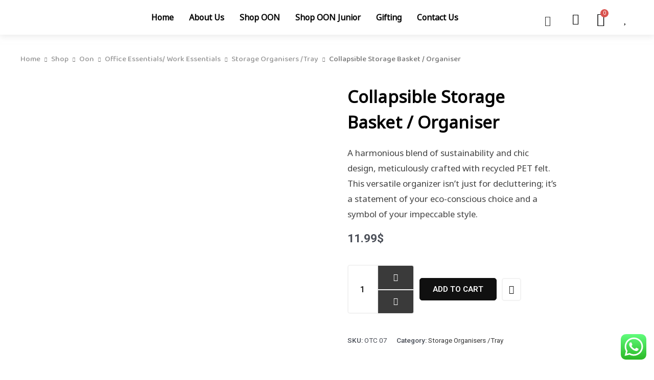

--- FILE ---
content_type: text/html; charset=UTF-8
request_url: https://oonkart.com/shop/oon/office-essentials-work-essentials/storage-organisers-tray/collapsible-storage-basket-organiser-4/
body_size: 74041
content:
<!DOCTYPE html>
<html lang="en-US">
<head>
<meta charset="UTF-8">
<meta name="viewport" content="width=device-width, initial-scale=1">
	 <link rel="profile" href="https://gmpg.org/xfn/11"> 
	 <title>Collapsible Storage Basket / Organiser &#8211; oonkart</title>
<meta name='robots' content='max-image-preview:large' />
<link rel='dns-prefetch' href='//maxcdn.bootstrapcdn.com' />
<link rel="alternate" type="application/rss+xml" title="oonkart &raquo; Feed" href="https://oonkart.com/feed/" />
<link rel="alternate" type="application/rss+xml" title="oonkart &raquo; Comments Feed" href="https://oonkart.com/comments/feed/" />
<link rel="alternate" type="application/rss+xml" title="oonkart &raquo; Collapsible Storage Basket / Organiser Comments Feed" href="https://oonkart.com/shop/oon/office-essentials-work-essentials/storage-organisers-tray/collapsible-storage-basket-organiser-4/feed/" />
<script>
window._wpemojiSettings = {"baseUrl":"https:\/\/s.w.org\/images\/core\/emoji\/14.0.0\/72x72\/","ext":".png","svgUrl":"https:\/\/s.w.org\/images\/core\/emoji\/14.0.0\/svg\/","svgExt":".svg","source":{"concatemoji":"https:\/\/oonkart.com\/wp-includes\/js\/wp-emoji-release.min.js?ver=6.4.7"}};
/*! This file is auto-generated */
!function(i,n){var o,s,e;function c(e){try{var t={supportTests:e,timestamp:(new Date).valueOf()};sessionStorage.setItem(o,JSON.stringify(t))}catch(e){}}function p(e,t,n){e.clearRect(0,0,e.canvas.width,e.canvas.height),e.fillText(t,0,0);var t=new Uint32Array(e.getImageData(0,0,e.canvas.width,e.canvas.height).data),r=(e.clearRect(0,0,e.canvas.width,e.canvas.height),e.fillText(n,0,0),new Uint32Array(e.getImageData(0,0,e.canvas.width,e.canvas.height).data));return t.every(function(e,t){return e===r[t]})}function u(e,t,n){switch(t){case"flag":return n(e,"\ud83c\udff3\ufe0f\u200d\u26a7\ufe0f","\ud83c\udff3\ufe0f\u200b\u26a7\ufe0f")?!1:!n(e,"\ud83c\uddfa\ud83c\uddf3","\ud83c\uddfa\u200b\ud83c\uddf3")&&!n(e,"\ud83c\udff4\udb40\udc67\udb40\udc62\udb40\udc65\udb40\udc6e\udb40\udc67\udb40\udc7f","\ud83c\udff4\u200b\udb40\udc67\u200b\udb40\udc62\u200b\udb40\udc65\u200b\udb40\udc6e\u200b\udb40\udc67\u200b\udb40\udc7f");case"emoji":return!n(e,"\ud83e\udef1\ud83c\udffb\u200d\ud83e\udef2\ud83c\udfff","\ud83e\udef1\ud83c\udffb\u200b\ud83e\udef2\ud83c\udfff")}return!1}function f(e,t,n){var r="undefined"!=typeof WorkerGlobalScope&&self instanceof WorkerGlobalScope?new OffscreenCanvas(300,150):i.createElement("canvas"),a=r.getContext("2d",{willReadFrequently:!0}),o=(a.textBaseline="top",a.font="600 32px Arial",{});return e.forEach(function(e){o[e]=t(a,e,n)}),o}function t(e){var t=i.createElement("script");t.src=e,t.defer=!0,i.head.appendChild(t)}"undefined"!=typeof Promise&&(o="wpEmojiSettingsSupports",s=["flag","emoji"],n.supports={everything:!0,everythingExceptFlag:!0},e=new Promise(function(e){i.addEventListener("DOMContentLoaded",e,{once:!0})}),new Promise(function(t){var n=function(){try{var e=JSON.parse(sessionStorage.getItem(o));if("object"==typeof e&&"number"==typeof e.timestamp&&(new Date).valueOf()<e.timestamp+604800&&"object"==typeof e.supportTests)return e.supportTests}catch(e){}return null}();if(!n){if("undefined"!=typeof Worker&&"undefined"!=typeof OffscreenCanvas&&"undefined"!=typeof URL&&URL.createObjectURL&&"undefined"!=typeof Blob)try{var e="postMessage("+f.toString()+"("+[JSON.stringify(s),u.toString(),p.toString()].join(",")+"));",r=new Blob([e],{type:"text/javascript"}),a=new Worker(URL.createObjectURL(r),{name:"wpTestEmojiSupports"});return void(a.onmessage=function(e){c(n=e.data),a.terminate(),t(n)})}catch(e){}c(n=f(s,u,p))}t(n)}).then(function(e){for(var t in e)n.supports[t]=e[t],n.supports.everything=n.supports.everything&&n.supports[t],"flag"!==t&&(n.supports.everythingExceptFlag=n.supports.everythingExceptFlag&&n.supports[t]);n.supports.everythingExceptFlag=n.supports.everythingExceptFlag&&!n.supports.flag,n.DOMReady=!1,n.readyCallback=function(){n.DOMReady=!0}}).then(function(){return e}).then(function(){var e;n.supports.everything||(n.readyCallback(),(e=n.source||{}).concatemoji?t(e.concatemoji):e.wpemoji&&e.twemoji&&(t(e.twemoji),t(e.wpemoji)))}))}((window,document),window._wpemojiSettings);
</script>
<link rel='stylesheet' id='astra-theme-css-css' href='https://oonkart.com/wp-content/themes/astra/assets/css/minified/main.min.css?ver=4.5.2' media='all' />
<style id='astra-theme-css-inline-css'>
.ast-no-sidebar .entry-content .alignfull {margin-left: calc( -50vw + 50%);margin-right: calc( -50vw + 50%);max-width: 100vw;width: 100vw;}.ast-no-sidebar .entry-content .alignwide {margin-left: calc(-41vw + 50%);margin-right: calc(-41vw + 50%);max-width: unset;width: unset;}.ast-no-sidebar .entry-content .alignfull .alignfull,.ast-no-sidebar .entry-content .alignfull .alignwide,.ast-no-sidebar .entry-content .alignwide .alignfull,.ast-no-sidebar .entry-content .alignwide .alignwide,.ast-no-sidebar .entry-content .wp-block-column .alignfull,.ast-no-sidebar .entry-content .wp-block-column .alignwide{width: 100%;margin-left: auto;margin-right: auto;}.wp-block-gallery,.blocks-gallery-grid {margin: 0;}.wp-block-separator {max-width: 100px;}.wp-block-separator.is-style-wide,.wp-block-separator.is-style-dots {max-width: none;}.entry-content .has-2-columns .wp-block-column:first-child {padding-right: 10px;}.entry-content .has-2-columns .wp-block-column:last-child {padding-left: 10px;}@media (max-width: 782px) {.entry-content .wp-block-columns .wp-block-column {flex-basis: 100%;}.entry-content .has-2-columns .wp-block-column:first-child {padding-right: 0;}.entry-content .has-2-columns .wp-block-column:last-child {padding-left: 0;}}body .entry-content .wp-block-latest-posts {margin-left: 0;}body .entry-content .wp-block-latest-posts li {list-style: none;}.ast-no-sidebar .ast-container .entry-content .wp-block-latest-posts {margin-left: 0;}.ast-header-break-point .entry-content .alignwide {margin-left: auto;margin-right: auto;}.entry-content .blocks-gallery-item img {margin-bottom: auto;}.wp-block-pullquote {border-top: 4px solid #555d66;border-bottom: 4px solid #555d66;color: #40464d;}:root{--ast-container-default-xlg-padding:6.67em;--ast-container-default-lg-padding:5.67em;--ast-container-default-slg-padding:4.34em;--ast-container-default-md-padding:3.34em;--ast-container-default-sm-padding:6.67em;--ast-container-default-xs-padding:2.4em;--ast-container-default-xxs-padding:1.4em;--ast-code-block-background:#EEEEEE;--ast-comment-inputs-background:#FAFAFA;}html{font-size:93.75%;}a,.page-title{color:#373737;}a:hover,a:focus{color:#c18972;}body,button,input,select,textarea,.ast-button,.ast-custom-button{font-family:-apple-system,BlinkMacSystemFont,Segoe UI,Roboto,Oxygen-Sans,Ubuntu,Cantarell,Helvetica Neue,sans-serif;font-weight:inherit;font-size:15px;font-size:1rem;line-height:1.6em;}blockquote{color:var(--ast-global-color-3);}h1,.entry-content h1,h2,.entry-content h2,h3,.entry-content h3,h4,.entry-content h4,h5,.entry-content h5,h6,.entry-content h6,.site-title,.site-title a{font-weight:600;}.site-title{font-size:35px;font-size:2.3333333333333rem;display:block;}.site-header .site-description{font-size:15px;font-size:1rem;display:none;}.entry-title{font-size:30px;font-size:2rem;}h1,.entry-content h1{font-size:40px;font-size:2.6666666666667rem;font-weight:600;line-height:1.4em;}h2,.entry-content h2{font-size:30px;font-size:2rem;font-weight:600;line-height:1.25em;}h3,.entry-content h3{font-size:25px;font-size:1.6666666666667rem;font-weight:600;line-height:1.2em;}h4,.entry-content h4{font-size:20px;font-size:1.3333333333333rem;line-height:1.2em;font-weight:600;}h5,.entry-content h5{font-size:18px;font-size:1.2rem;line-height:1.2em;font-weight:600;}h6,.entry-content h6{font-size:15px;font-size:1rem;line-height:1.25em;font-weight:600;}::selection{background-color:var(--ast-global-color-1);color:#ffffff;}body,h1,.entry-title a,.entry-content h1,h2,.entry-content h2,h3,.entry-content h3,h4,.entry-content h4,h5,.entry-content h5,h6,.entry-content h6{color:var(--ast-global-color-3);}.tagcloud a:hover,.tagcloud a:focus,.tagcloud a.current-item{color:#ffffff;border-color:#373737;background-color:#373737;}input:focus,input[type="text"]:focus,input[type="email"]:focus,input[type="url"]:focus,input[type="password"]:focus,input[type="reset"]:focus,input[type="search"]:focus,textarea:focus{border-color:#373737;}input[type="radio"]:checked,input[type=reset],input[type="checkbox"]:checked,input[type="checkbox"]:hover:checked,input[type="checkbox"]:focus:checked,input[type=range]::-webkit-slider-thumb{border-color:#373737;background-color:#373737;box-shadow:none;}.site-footer a:hover + .post-count,.site-footer a:focus + .post-count{background:#373737;border-color:#373737;}.single .nav-links .nav-previous,.single .nav-links .nav-next{color:#373737;}.entry-meta,.entry-meta *{line-height:1.45;color:#373737;}.entry-meta a:hover,.entry-meta a:hover *,.entry-meta a:focus,.entry-meta a:focus *,.page-links > .page-link,.page-links .page-link:hover,.post-navigation a:hover{color:#c18972;}#cat option,.secondary .calendar_wrap thead a,.secondary .calendar_wrap thead a:visited{color:#373737;}.secondary .calendar_wrap #today,.ast-progress-val span{background:#373737;}.secondary a:hover + .post-count,.secondary a:focus + .post-count{background:#373737;border-color:#373737;}.calendar_wrap #today > a{color:#ffffff;}.page-links .page-link,.single .post-navigation a{color:#373737;}.ast-search-menu-icon .search-form button.search-submit{padding:0 4px;}.ast-search-menu-icon form.search-form{padding-right:0;}.ast-search-menu-icon.slide-search input.search-field{width:0;}.ast-header-search .ast-search-menu-icon.ast-dropdown-active .search-form,.ast-header-search .ast-search-menu-icon.ast-dropdown-active .search-field:focus{border-color:var(--ast-global-color-0);transition:all 0.2s;}.search-form input.search-field:focus{outline:none;}.ast-archive-title{color:var(--ast-global-color-2);}.widget-title,.widget .wp-block-heading{font-size:21px;font-size:1.4rem;color:var(--ast-global-color-2);}.ast-single-post .entry-content a,.ast-comment-content a:not(.ast-comment-edit-reply-wrap a){text-decoration:underline;}.ast-single-post .wp-block-button .wp-block-button__link,.ast-single-post .elementor-button-wrapper .elementor-button,.ast-single-post .entry-content .uagb-tab a,.ast-single-post .entry-content .uagb-ifb-cta a,.ast-single-post .entry-content .wp-block-uagb-buttons a,.ast-single-post .entry-content .uabb-module-content a,.ast-single-post .entry-content .uagb-post-grid a,.ast-single-post .entry-content .uagb-timeline a,.ast-single-post .entry-content .uagb-toc__wrap a,.ast-single-post .entry-content .uagb-taxomony-box a,.ast-single-post .entry-content .woocommerce a,.entry-content .wp-block-latest-posts > li > a,.ast-single-post .entry-content .wp-block-file__button,li.ast-post-filter-single,.ast-single-post .wp-block-buttons .wp-block-button.is-style-outline .wp-block-button__link{text-decoration:none;}a:focus-visible,.ast-menu-toggle:focus-visible,.site .skip-link:focus-visible,.wp-block-loginout input:focus-visible,.wp-block-search.wp-block-search__button-inside .wp-block-search__inside-wrapper,.ast-header-navigation-arrow:focus-visible,.woocommerce .wc-proceed-to-checkout > .checkout-button:focus-visible,.woocommerce .woocommerce-MyAccount-navigation ul li a:focus-visible,.ast-orders-table__row .ast-orders-table__cell:focus-visible,.woocommerce .woocommerce-order-details .order-again > .button:focus-visible,.woocommerce .woocommerce-message a.button.wc-forward:focus-visible,.woocommerce #minus_qty:focus-visible,.woocommerce #plus_qty:focus-visible,a#ast-apply-coupon:focus-visible,.woocommerce .woocommerce-info a:focus-visible,.woocommerce .astra-shop-summary-wrap a:focus-visible,.woocommerce a.wc-forward:focus-visible,#ast-apply-coupon:focus-visible,.woocommerce-js .woocommerce-mini-cart-item a.remove:focus-visible{outline-style:dotted;outline-color:inherit;outline-width:thin;}input:focus,input[type="text"]:focus,input[type="email"]:focus,input[type="url"]:focus,input[type="password"]:focus,input[type="reset"]:focus,input[type="number"]:focus,textarea:focus,.wp-block-search__input:focus,[data-section="section-header-mobile-trigger"] .ast-button-wrap .ast-mobile-menu-trigger-minimal:focus,.ast-mobile-popup-drawer.active .menu-toggle-close:focus,.woocommerce-ordering select.orderby:focus,#ast-scroll-top:focus,#coupon_code:focus,.woocommerce-page #comment:focus,.woocommerce #reviews #respond input#submit:focus,.woocommerce a.add_to_cart_button:focus,.woocommerce .button.single_add_to_cart_button:focus,.woocommerce .woocommerce-cart-form button:focus,.woocommerce .woocommerce-cart-form__cart-item .quantity .qty:focus,.woocommerce .woocommerce-billing-fields .woocommerce-billing-fields__field-wrapper .woocommerce-input-wrapper > .input-text:focus,.woocommerce #order_comments:focus,.woocommerce #place_order:focus,.woocommerce .woocommerce-address-fields .woocommerce-address-fields__field-wrapper .woocommerce-input-wrapper > .input-text:focus,.woocommerce .woocommerce-MyAccount-content form button:focus,.woocommerce .woocommerce-MyAccount-content .woocommerce-EditAccountForm .woocommerce-form-row .woocommerce-Input.input-text:focus,.woocommerce .ast-woocommerce-container .woocommerce-pagination ul.page-numbers li a:focus,body #content .woocommerce form .form-row .select2-container--default .select2-selection--single:focus,#ast-coupon-code:focus,.woocommerce.woocommerce-js .quantity input[type=number]:focus,.woocommerce-js .woocommerce-mini-cart-item .quantity input[type=number]:focus,.woocommerce p#ast-coupon-trigger:focus{border-style:dotted;border-color:inherit;border-width:thin;}input{outline:none;}.ast-logo-title-inline .site-logo-img{padding-right:1em;}body .ast-oembed-container *{position:absolute;top:0;width:100%;height:100%;left:0;}.ast-page-builder-template .hentry {margin: 0;}.ast-page-builder-template .site-content > .ast-container {max-width: 100%;padding: 0;}.ast-page-builder-template .site-content #primary {padding: 0;margin: 0;}.ast-page-builder-template .no-results {text-align: center;margin: 4em auto;}.ast-page-builder-template .ast-pagination {padding: 2em;}.ast-page-builder-template .entry-header.ast-no-title.ast-no-thumbnail {margin-top: 0;}.ast-page-builder-template .entry-header.ast-header-without-markup {margin-top: 0;margin-bottom: 0;}.ast-page-builder-template .entry-header.ast-no-title.ast-no-meta {margin-bottom: 0;}.ast-page-builder-template.single .post-navigation {padding-bottom: 2em;}.ast-page-builder-template.single-post .site-content > .ast-container {max-width: 100%;}.ast-page-builder-template .entry-header {margin-top: 4em;margin-left: auto;margin-right: auto;padding-left: 20px;padding-right: 20px;}.single.ast-page-builder-template .entry-header {padding-left: 20px;padding-right: 20px;}.ast-page-builder-template .ast-archive-description {margin: 4em auto 0;padding-left: 20px;padding-right: 20px;}@media (max-width:921px){#ast-desktop-header{display:none;}}@media (min-width:922px){#ast-mobile-header{display:none;}}.wp-block-buttons.aligncenter{justify-content:center;}@media (max-width:921px){.ast-theme-transparent-header #primary,.ast-theme-transparent-header #secondary{padding:0;}}@media (max-width:921px){.ast-plain-container.ast-no-sidebar #primary{padding:0;}}.ast-plain-container.ast-no-sidebar #primary{margin-top:0;margin-bottom:0;}@media (min-width:1200px){.wp-block-group .has-background{padding:20px;}}@media (min-width:1200px){.wp-block-cover-image.alignwide .wp-block-cover__inner-container,.wp-block-cover.alignwide .wp-block-cover__inner-container,.wp-block-cover-image.alignfull .wp-block-cover__inner-container,.wp-block-cover.alignfull .wp-block-cover__inner-container{width:100%;}}.wp-block-columns{margin-bottom:unset;}.wp-block-image.size-full{margin:2rem 0;}.wp-block-separator.has-background{padding:0;}.wp-block-gallery{margin-bottom:1.6em;}.wp-block-group{padding-top:4em;padding-bottom:4em;}.wp-block-group__inner-container .wp-block-columns:last-child,.wp-block-group__inner-container :last-child,.wp-block-table table{margin-bottom:0;}.blocks-gallery-grid{width:100%;}.wp-block-navigation-link__content{padding:5px 0;}.wp-block-group .wp-block-group .has-text-align-center,.wp-block-group .wp-block-column .has-text-align-center{max-width:100%;}.has-text-align-center{margin:0 auto;}@media (max-width:1200px){.wp-block-group{padding:3em;}.wp-block-group .wp-block-group{padding:1.5em;}.wp-block-columns,.wp-block-column{margin:1rem 0;}}@media (min-width:921px){.wp-block-columns .wp-block-group{padding:2em;}}@media (max-width:544px){.wp-block-cover-image .wp-block-cover__inner-container,.wp-block-cover .wp-block-cover__inner-container{width:unset;}.wp-block-cover,.wp-block-cover-image{padding:2em 0;}.wp-block-group,.wp-block-cover{padding:2em;}.wp-block-media-text__media img,.wp-block-media-text__media video{width:unset;max-width:100%;}.wp-block-media-text.has-background .wp-block-media-text__content{padding:1em;}}.wp-block-image.aligncenter{margin-left:auto;margin-right:auto;}.wp-block-table.aligncenter{margin-left:auto;margin-right:auto;}@media (min-width:544px){.entry-content .wp-block-media-text.has-media-on-the-right .wp-block-media-text__content{padding:0 8% 0 0;}.entry-content .wp-block-media-text .wp-block-media-text__content{padding:0 0 0 8%;}.ast-plain-container .site-content .entry-content .has-custom-content-position.is-position-bottom-left > *,.ast-plain-container .site-content .entry-content .has-custom-content-position.is-position-bottom-right > *,.ast-plain-container .site-content .entry-content .has-custom-content-position.is-position-top-left > *,.ast-plain-container .site-content .entry-content .has-custom-content-position.is-position-top-right > *,.ast-plain-container .site-content .entry-content .has-custom-content-position.is-position-center-right > *,.ast-plain-container .site-content .entry-content .has-custom-content-position.is-position-center-left > *{margin:0;}}@media (max-width:544px){.entry-content .wp-block-media-text .wp-block-media-text__content{padding:8% 0;}.wp-block-media-text .wp-block-media-text__media img{width:auto;max-width:100%;}}.wp-block-button.is-style-outline .wp-block-button__link{border-color:var(--ast-global-color-1);}div.wp-block-button.is-style-outline > .wp-block-button__link:not(.has-text-color),div.wp-block-button.wp-block-button__link.is-style-outline:not(.has-text-color){color:var(--ast-global-color-1);}.wp-block-button.is-style-outline .wp-block-button__link:hover,.wp-block-buttons .wp-block-button.is-style-outline .wp-block-button__link:focus,.wp-block-buttons .wp-block-button.is-style-outline > .wp-block-button__link:not(.has-text-color):hover,.wp-block-buttons .wp-block-button.wp-block-button__link.is-style-outline:not(.has-text-color):hover{color:#ffffff;background-color:#38644e;border-color:#38644e;}.post-page-numbers.current .page-link,.ast-pagination .page-numbers.current{color:#ffffff;border-color:var(--ast-global-color-1);background-color:var(--ast-global-color-1);border-radius:2px;}@media (min-width:544px){.entry-content > .alignleft{margin-right:20px;}.entry-content > .alignright{margin-left:20px;}}.wp-block-button.is-style-outline .wp-block-button__link.wp-element-button,.ast-outline-button{border-color:var(--ast-global-color-1);font-family:inherit;font-weight:inherit;line-height:1em;}.wp-block-buttons .wp-block-button.is-style-outline > .wp-block-button__link:not(.has-text-color),.wp-block-buttons .wp-block-button.wp-block-button__link.is-style-outline:not(.has-text-color),.ast-outline-button{color:var(--ast-global-color-1);}.wp-block-button.is-style-outline .wp-block-button__link:hover,.wp-block-buttons .wp-block-button.is-style-outline .wp-block-button__link:focus,.wp-block-buttons .wp-block-button.is-style-outline > .wp-block-button__link:not(.has-text-color):hover,.wp-block-buttons .wp-block-button.wp-block-button__link.is-style-outline:not(.has-text-color):hover,.ast-outline-button:hover,.ast-outline-button:focus{color:#ffffff;background-color:#38644e;border-color:#38644e;}.entry-content[ast-blocks-layout] > figure{margin-bottom:1em;}h1.widget-title{font-weight:600;}h2.widget-title{font-weight:600;}h3.widget-title{font-weight:600;}@media (max-width:921px){.ast-separate-container #primary,.ast-separate-container #secondary{padding:1.5em 0;}#primary,#secondary{padding:1.5em 0;margin:0;}.ast-left-sidebar #content > .ast-container{display:flex;flex-direction:column-reverse;width:100%;}.ast-separate-container .ast-article-post,.ast-separate-container .ast-article-single{padding:1.5em 2.14em;}.ast-author-box img.avatar{margin:20px 0 0 0;}}@media (min-width:922px){.ast-separate-container.ast-right-sidebar #primary,.ast-separate-container.ast-left-sidebar #primary{border:0;}.search-no-results.ast-separate-container #primary{margin-bottom:4em;}}.elementor-button-wrapper .elementor-button{border-style:solid;text-decoration:none;border-top-width:0;border-right-width:0;border-left-width:0;border-bottom-width:0;}body .elementor-button.elementor-size-sm,body .elementor-button.elementor-size-xs,body .elementor-button.elementor-size-md,body .elementor-button.elementor-size-lg,body .elementor-button.elementor-size-xl,body .elementor-button{padding-top:15px;padding-right:30px;padding-bottom:15px;padding-left:30px;}@media (max-width:921px){.elementor-button-wrapper .elementor-button.elementor-size-sm,.elementor-button-wrapper .elementor-button.elementor-size-xs,.elementor-button-wrapper .elementor-button.elementor-size-md,.elementor-button-wrapper .elementor-button.elementor-size-lg,.elementor-button-wrapper .elementor-button.elementor-size-xl,.elementor-button-wrapper .elementor-button{padding-top:14px;padding-right:28px;padding-bottom:14px;padding-left:28px;}}@media (max-width:544px){.elementor-button-wrapper .elementor-button.elementor-size-sm,.elementor-button-wrapper .elementor-button.elementor-size-xs,.elementor-button-wrapper .elementor-button.elementor-size-md,.elementor-button-wrapper .elementor-button.elementor-size-lg,.elementor-button-wrapper .elementor-button.elementor-size-xl,.elementor-button-wrapper .elementor-button{padding-top:12px;padding-right:24px;padding-bottom:12px;padding-left:24px;}}.elementor-button-wrapper .elementor-button{border-color:var(--ast-global-color-1);background-color:var(--ast-global-color-1);}.elementor-button-wrapper .elementor-button:hover,.elementor-button-wrapper .elementor-button:focus{color:#ffffff;background-color:#38644e;border-color:#38644e;}.wp-block-button .wp-block-button__link ,.elementor-button-wrapper .elementor-button,.elementor-button-wrapper .elementor-button:visited{color:#ffffff;}.elementor-button-wrapper .elementor-button{line-height:1em;}.wp-block-button .wp-block-button__link:hover,.wp-block-button .wp-block-button__link:focus{color:#ffffff;background-color:#38644e;border-color:#38644e;}.elementor-widget-heading h1.elementor-heading-title{line-height:1.4em;}.elementor-widget-heading h2.elementor-heading-title{line-height:1.25em;}.elementor-widget-heading h3.elementor-heading-title{line-height:1.2em;}.elementor-widget-heading h4.elementor-heading-title{line-height:1.2em;}.elementor-widget-heading h5.elementor-heading-title{line-height:1.2em;}.elementor-widget-heading h6.elementor-heading-title{line-height:1.25em;}.wp-block-button .wp-block-button__link{border-color:var(--ast-global-color-1);background-color:var(--ast-global-color-1);color:#ffffff;font-family:inherit;font-weight:inherit;line-height:1em;padding-top:15px;padding-right:30px;padding-bottom:15px;padding-left:30px;}@media (max-width:921px){.wp-block-button .wp-block-button__link{padding-top:14px;padding-right:28px;padding-bottom:14px;padding-left:28px;}}@media (max-width:544px){.wp-block-button .wp-block-button__link{padding-top:12px;padding-right:24px;padding-bottom:12px;padding-left:24px;}}.menu-toggle,button,.ast-button,.ast-custom-button,.button,input#submit,input[type="button"],input[type="submit"],input[type="reset"],form[CLASS*="wp-block-search__"].wp-block-search .wp-block-search__inside-wrapper .wp-block-search__button,body .wp-block-file .wp-block-file__button{border-style:solid;border-top-width:0;border-right-width:0;border-left-width:0;border-bottom-width:0;color:#ffffff;border-color:var(--ast-global-color-1);background-color:var(--ast-global-color-1);padding-top:15px;padding-right:30px;padding-bottom:15px;padding-left:30px;font-family:inherit;font-weight:inherit;line-height:1em;}button:focus,.menu-toggle:hover,button:hover,.ast-button:hover,.ast-custom-button:hover .button:hover,.ast-custom-button:hover ,input[type=reset]:hover,input[type=reset]:focus,input#submit:hover,input#submit:focus,input[type="button"]:hover,input[type="button"]:focus,input[type="submit"]:hover,input[type="submit"]:focus,form[CLASS*="wp-block-search__"].wp-block-search .wp-block-search__inside-wrapper .wp-block-search__button:hover,form[CLASS*="wp-block-search__"].wp-block-search .wp-block-search__inside-wrapper .wp-block-search__button:focus,body .wp-block-file .wp-block-file__button:hover,body .wp-block-file .wp-block-file__button:focus{color:#ffffff;background-color:#38644e;border-color:#38644e;}@media (max-width:921px){.menu-toggle,button,.ast-button,.ast-custom-button,.button,input#submit,input[type="button"],input[type="submit"],input[type="reset"],form[CLASS*="wp-block-search__"].wp-block-search .wp-block-search__inside-wrapper .wp-block-search__button,body .wp-block-file .wp-block-file__button{padding-top:14px;padding-right:28px;padding-bottom:14px;padding-left:28px;}}@media (max-width:544px){.menu-toggle,button,.ast-button,.ast-custom-button,.button,input#submit,input[type="button"],input[type="submit"],input[type="reset"],form[CLASS*="wp-block-search__"].wp-block-search .wp-block-search__inside-wrapper .wp-block-search__button,body .wp-block-file .wp-block-file__button{padding-top:12px;padding-right:24px;padding-bottom:12px;padding-left:24px;}}@media (max-width:921px){.ast-mobile-header-stack .main-header-bar .ast-search-menu-icon{display:inline-block;}.ast-header-break-point.ast-header-custom-item-outside .ast-mobile-header-stack .main-header-bar .ast-search-icon{margin:0;}.ast-comment-avatar-wrap img{max-width:2.5em;}.ast-separate-container .ast-comment-list li.depth-1{padding:1.5em 2.14em;}.ast-separate-container .comment-respond{padding:2em 2.14em;}.ast-comment-meta{padding:0 1.8888em 1.3333em;}}@media (min-width:544px){.ast-container{max-width:100%;}}@media (max-width:544px){.ast-separate-container .ast-article-post,.ast-separate-container .ast-article-single,.ast-separate-container .comments-title,.ast-separate-container .ast-archive-description{padding:1.5em 1em;}.ast-separate-container #content .ast-container{padding-left:0.54em;padding-right:0.54em;}.ast-separate-container .ast-comment-list li.depth-1{padding:1.5em 1em;margin-bottom:1.5em;}.ast-separate-container .ast-comment-list .bypostauthor{padding:.5em;}.ast-search-menu-icon.ast-dropdown-active .search-field{width:170px;}}body,.ast-separate-container{background-color:#ffffff;;background-image:none;;}.entry-content > .wp-block-group,.entry-content > .wp-block-media-text,.entry-content > .wp-block-cover,.entry-content > .wp-block-columns{max-width:58em;width:calc(100% - 4em);margin-left:auto;margin-right:auto;}.entry-content [class*="__inner-container"] > .alignfull{max-width:100%;margin-left:0;margin-right:0;}.entry-content [class*="__inner-container"] > *:not(.alignwide):not(.alignfull):not(.alignleft):not(.alignright){margin-left:auto;margin-right:auto;}.entry-content [class*="__inner-container"] > *:not(.alignwide):not(p):not(.alignfull):not(.alignleft):not(.alignright):not(.is-style-wide):not(iframe){max-width:50rem;width:100%;}@media (min-width:921px){.entry-content > .wp-block-group.alignwide.has-background,.entry-content > .wp-block-group.alignfull.has-background,.entry-content > .wp-block-cover.alignwide,.entry-content > .wp-block-cover.alignfull,.entry-content > .wp-block-columns.has-background.alignwide,.entry-content > .wp-block-columns.has-background.alignfull{margin-top:0;margin-bottom:0;padding:6em 4em;}.entry-content > .wp-block-columns.has-background{margin-bottom:0;}}@media (min-width:1200px){.entry-content .alignfull p{max-width:1200px;}.entry-content .alignfull{max-width:100%;width:100%;}.ast-page-builder-template .entry-content .alignwide,.entry-content [class*="__inner-container"] > .alignwide{max-width:1200px;margin-left:0;margin-right:0;}.entry-content .alignfull [class*="__inner-container"] > .alignwide{max-width:80rem;}}@media (min-width:545px){.site-main .entry-content > .alignwide{margin:0 auto;}.wp-block-group.has-background,.entry-content > .wp-block-cover,.entry-content > .wp-block-columns.has-background{padding:4em;margin-top:0;margin-bottom:0;}.entry-content .wp-block-media-text.alignfull .wp-block-media-text__content,.entry-content .wp-block-media-text.has-background .wp-block-media-text__content{padding:0 8%;}}@media (max-width:921px){.site-title{display:block;}.site-header .site-description{display:none;}.entry-title{font-size:30px;}h1,.entry-content h1{font-size:30px;}h2,.entry-content h2{font-size:25px;}h3,.entry-content h3{font-size:20px;}}@media (max-width:544px){.site-title{display:block;}.site-header .site-description{display:none;}.entry-title{font-size:30px;}h1,.entry-content h1{font-size:30px;}h2,.entry-content h2{font-size:25px;}h3,.entry-content h3{font-size:20px;}}@media (max-width:921px){html{font-size:85.5%;}}@media (max-width:544px){html{font-size:85.5%;}}@media (min-width:922px){.ast-container{max-width:1240px;}}@media (min-width:922px){.site-content .ast-container{display:flex;}}@media (max-width:921px){.site-content .ast-container{flex-direction:column;}}@media (min-width:922px){.main-header-menu .sub-menu .menu-item.ast-left-align-sub-menu:hover > .sub-menu,.main-header-menu .sub-menu .menu-item.ast-left-align-sub-menu.focus > .sub-menu{margin-left:-0px;}}.wp-block-search {margin-bottom: 20px;}.wp-block-site-tagline {margin-top: 20px;}form.wp-block-search .wp-block-search__input,.wp-block-search.wp-block-search__button-inside .wp-block-search__inside-wrapper {border-color: #eaeaea;background: #fafafa;}.wp-block-search.wp-block-search__button-inside .wp-block-search__inside-wrapper .wp-block-search__input:focus,.wp-block-loginout input:focus {outline: thin dotted;}.wp-block-loginout input:focus {border-color: transparent;} form.wp-block-search .wp-block-search__inside-wrapper .wp-block-search__input {padding: 12px;}form.wp-block-search .wp-block-search__button svg {fill: currentColor;width: 20px;height: 20px;}.wp-block-loginout p label {display: block;}.wp-block-loginout p:not(.login-remember):not(.login-submit) input {width: 100%;}.wp-block-loginout .login-remember input {width: 1.1rem;height: 1.1rem;margin: 0 5px 4px 0;vertical-align: middle;}blockquote,cite {font-style: initial;}.wp-block-file {display: flex;align-items: center;flex-wrap: wrap;justify-content: space-between;}.wp-block-pullquote {border: none;}.wp-block-pullquote blockquote::before {content: "\201D";font-family: "Helvetica",sans-serif;display: flex;transform: rotate( 180deg );font-size: 6rem;font-style: normal;line-height: 1;font-weight: bold;align-items: center;justify-content: center;}.has-text-align-right > blockquote::before {justify-content: flex-start;}.has-text-align-left > blockquote::before {justify-content: flex-end;}figure.wp-block-pullquote.is-style-solid-color blockquote {max-width: 100%;text-align: inherit;}blockquote {padding: 0 1.2em 1.2em;}.wp-block-button__link {border: 2px solid currentColor;}body .wp-block-file .wp-block-file__button {text-decoration: none;}ul.wp-block-categories-list.wp-block-categories,ul.wp-block-archives-list.wp-block-archives {list-style-type: none;}ul,ol {margin-left: 20px;}figure.alignright figcaption {text-align: right;}:root .has-ast-global-color-0-color{color:var(--ast-global-color-0);}:root .has-ast-global-color-0-background-color{background-color:var(--ast-global-color-0);}:root .wp-block-button .has-ast-global-color-0-color{color:var(--ast-global-color-0);}:root .wp-block-button .has-ast-global-color-0-background-color{background-color:var(--ast-global-color-0);}:root .has-ast-global-color-1-color{color:var(--ast-global-color-1);}:root .has-ast-global-color-1-background-color{background-color:var(--ast-global-color-1);}:root .wp-block-button .has-ast-global-color-1-color{color:var(--ast-global-color-1);}:root .wp-block-button .has-ast-global-color-1-background-color{background-color:var(--ast-global-color-1);}:root .has-ast-global-color-2-color{color:var(--ast-global-color-2);}:root .has-ast-global-color-2-background-color{background-color:var(--ast-global-color-2);}:root .wp-block-button .has-ast-global-color-2-color{color:var(--ast-global-color-2);}:root .wp-block-button .has-ast-global-color-2-background-color{background-color:var(--ast-global-color-2);}:root .has-ast-global-color-3-color{color:var(--ast-global-color-3);}:root .has-ast-global-color-3-background-color{background-color:var(--ast-global-color-3);}:root .wp-block-button .has-ast-global-color-3-color{color:var(--ast-global-color-3);}:root .wp-block-button .has-ast-global-color-3-background-color{background-color:var(--ast-global-color-3);}:root .has-ast-global-color-4-color{color:var(--ast-global-color-4);}:root .has-ast-global-color-4-background-color{background-color:var(--ast-global-color-4);}:root .wp-block-button .has-ast-global-color-4-color{color:var(--ast-global-color-4);}:root .wp-block-button .has-ast-global-color-4-background-color{background-color:var(--ast-global-color-4);}:root .has-ast-global-color-5-color{color:var(--ast-global-color-5);}:root .has-ast-global-color-5-background-color{background-color:var(--ast-global-color-5);}:root .wp-block-button .has-ast-global-color-5-color{color:var(--ast-global-color-5);}:root .wp-block-button .has-ast-global-color-5-background-color{background-color:var(--ast-global-color-5);}:root .has-ast-global-color-6-color{color:var(--ast-global-color-6);}:root .has-ast-global-color-6-background-color{background-color:var(--ast-global-color-6);}:root .wp-block-button .has-ast-global-color-6-color{color:var(--ast-global-color-6);}:root .wp-block-button .has-ast-global-color-6-background-color{background-color:var(--ast-global-color-6);}:root .has-ast-global-color-7-color{color:var(--ast-global-color-7);}:root .has-ast-global-color-7-background-color{background-color:var(--ast-global-color-7);}:root .wp-block-button .has-ast-global-color-7-color{color:var(--ast-global-color-7);}:root .wp-block-button .has-ast-global-color-7-background-color{background-color:var(--ast-global-color-7);}:root .has-ast-global-color-8-color{color:var(--ast-global-color-8);}:root .has-ast-global-color-8-background-color{background-color:var(--ast-global-color-8);}:root .wp-block-button .has-ast-global-color-8-color{color:var(--ast-global-color-8);}:root .wp-block-button .has-ast-global-color-8-background-color{background-color:var(--ast-global-color-8);}:root{--ast-global-color-0:#0170B9;--ast-global-color-1:#3a3a3a;--ast-global-color-2:#3a3a3a;--ast-global-color-3:#4B4F58;--ast-global-color-4:#F5F5F5;--ast-global-color-5:#FFFFFF;--ast-global-color-6:#E5E5E5;--ast-global-color-7:#424242;--ast-global-color-8:#000000;}:root {--ast-border-color : #dddddd;}.ast-breadcrumbs .trail-browse,.ast-breadcrumbs .trail-items,.ast-breadcrumbs .trail-items li{display:inline-block;margin:0;padding:0;border:none;background:inherit;text-indent:0;text-decoration:none;}.ast-breadcrumbs .trail-browse{font-size:inherit;font-style:inherit;font-weight:inherit;color:inherit;}.ast-breadcrumbs .trail-items{list-style:none;}.trail-items li::after{padding:0 0.3em;content:"\00bb";}.trail-items li:last-of-type::after{display:none;}h1,.entry-content h1,h2,.entry-content h2,h3,.entry-content h3,h4,.entry-content h4,h5,.entry-content h5,h6,.entry-content h6{color:var(--ast-global-color-2);}.entry-title a{color:var(--ast-global-color-2);}@media (max-width:921px){.ast-builder-grid-row-container.ast-builder-grid-row-tablet-3-firstrow .ast-builder-grid-row > *:first-child,.ast-builder-grid-row-container.ast-builder-grid-row-tablet-3-lastrow .ast-builder-grid-row > *:last-child{grid-column:1 / -1;}}@media (max-width:544px){.ast-builder-grid-row-container.ast-builder-grid-row-mobile-3-firstrow .ast-builder-grid-row > *:first-child,.ast-builder-grid-row-container.ast-builder-grid-row-mobile-3-lastrow .ast-builder-grid-row > *:last-child{grid-column:1 / -1;}}.ast-builder-layout-element[data-section="title_tagline"]{display:flex;}@media (max-width:921px){.ast-header-break-point .ast-builder-layout-element[data-section="title_tagline"]{display:flex;}}@media (max-width:544px){.ast-header-break-point .ast-builder-layout-element[data-section="title_tagline"]{display:flex;}}.ast-builder-menu-1{font-family:inherit;font-weight:inherit;}.ast-builder-menu-1 .sub-menu,.ast-builder-menu-1 .inline-on-mobile .sub-menu{border-top-width:2px;border-bottom-width:0;border-right-width:0;border-left-width:0;border-color:var(--ast-global-color-1);border-style:solid;}.ast-builder-menu-1 .main-header-menu > .menu-item > .sub-menu,.ast-builder-menu-1 .main-header-menu > .menu-item > .astra-full-megamenu-wrapper{margin-top:0;}.ast-desktop .ast-builder-menu-1 .main-header-menu > .menu-item > .sub-menu:before,.ast-desktop .ast-builder-menu-1 .main-header-menu > .menu-item > .astra-full-megamenu-wrapper:before{height:calc( 0px + 5px );}.ast-desktop .ast-builder-menu-1 .menu-item .sub-menu .menu-link{border-style:none;}@media (max-width:921px){.ast-header-break-point .ast-builder-menu-1 .menu-item.menu-item-has-children > .ast-menu-toggle{top:0;}.ast-builder-menu-1 .inline-on-mobile .menu-item.menu-item-has-children > .ast-menu-toggle{right:-15px;}.ast-builder-menu-1 .menu-item-has-children > .menu-link:after{content:unset;}.ast-builder-menu-1 .main-header-menu > .menu-item > .sub-menu,.ast-builder-menu-1 .main-header-menu > .menu-item > .astra-full-megamenu-wrapper{margin-top:0;}}@media (max-width:544px){.ast-header-break-point .ast-builder-menu-1 .menu-item.menu-item-has-children > .ast-menu-toggle{top:0;}.ast-builder-menu-1 .main-header-menu > .menu-item > .sub-menu,.ast-builder-menu-1 .main-header-menu > .menu-item > .astra-full-megamenu-wrapper{margin-top:0;}}.ast-builder-menu-1{display:flex;}@media (max-width:921px){.ast-header-break-point .ast-builder-menu-1{display:flex;}}@media (max-width:544px){.ast-header-break-point .ast-builder-menu-1{display:flex;}}.site-below-footer-wrap{padding-top:20px;padding-bottom:20px;}.site-below-footer-wrap[data-section="section-below-footer-builder"]{background-color:#eeeeee;;min-height:80px;}.site-below-footer-wrap[data-section="section-below-footer-builder"] .ast-builder-grid-row{max-width:1200px;min-height:80px;margin-left:auto;margin-right:auto;}.site-below-footer-wrap[data-section="section-below-footer-builder"] .ast-builder-grid-row,.site-below-footer-wrap[data-section="section-below-footer-builder"] .site-footer-section{align-items:flex-start;}.site-below-footer-wrap[data-section="section-below-footer-builder"].ast-footer-row-inline .site-footer-section{display:flex;margin-bottom:0;}.ast-builder-grid-row-full .ast-builder-grid-row{grid-template-columns:1fr;}@media (max-width:921px){.site-below-footer-wrap[data-section="section-below-footer-builder"].ast-footer-row-tablet-inline .site-footer-section{display:flex;margin-bottom:0;}.site-below-footer-wrap[data-section="section-below-footer-builder"].ast-footer-row-tablet-stack .site-footer-section{display:block;margin-bottom:10px;}.ast-builder-grid-row-container.ast-builder-grid-row-tablet-full .ast-builder-grid-row{grid-template-columns:1fr;}}@media (max-width:544px){.site-below-footer-wrap[data-section="section-below-footer-builder"].ast-footer-row-mobile-inline .site-footer-section{display:flex;margin-bottom:0;}.site-below-footer-wrap[data-section="section-below-footer-builder"].ast-footer-row-mobile-stack .site-footer-section{display:block;margin-bottom:10px;}.ast-builder-grid-row-container.ast-builder-grid-row-mobile-full .ast-builder-grid-row{grid-template-columns:1fr;}}.site-below-footer-wrap[data-section="section-below-footer-builder"]{display:grid;}@media (max-width:921px){.ast-header-break-point .site-below-footer-wrap[data-section="section-below-footer-builder"]{display:grid;}}@media (max-width:544px){.ast-header-break-point .site-below-footer-wrap[data-section="section-below-footer-builder"]{display:grid;}}.ast-footer-copyright{text-align:center;}.ast-footer-copyright {color:var(--ast-global-color-3);}@media (max-width:921px){.ast-footer-copyright{text-align:center;}}@media (max-width:544px){.ast-footer-copyright{text-align:center;}}.ast-footer-copyright.ast-builder-layout-element{display:flex;}@media (max-width:921px){.ast-header-break-point .ast-footer-copyright.ast-builder-layout-element{display:flex;}}@media (max-width:544px){.ast-header-break-point .ast-footer-copyright.ast-builder-layout-element{display:flex;}}.footer-widget-area.widget-area.site-footer-focus-item{width:auto;}.elementor-template-full-width .ast-container{display:block;}.elementor-screen-only,.screen-reader-text,.screen-reader-text span,.ui-helper-hidden-accessible{top:0 !important;}@media (max-width:544px){.elementor-element .elementor-wc-products .woocommerce[class*="columns-"] ul.products li.product{width:auto;margin:0;}.elementor-element .woocommerce .woocommerce-result-count{float:none;}}.ast-header-break-point .main-header-bar{border-bottom-width:1px;}@media (min-width:922px){.main-header-bar{border-bottom-width:1px;}}.main-header-menu .menu-item, #astra-footer-menu .menu-item, .main-header-bar .ast-masthead-custom-menu-items{-js-display:flex;display:flex;-webkit-box-pack:center;-webkit-justify-content:center;-moz-box-pack:center;-ms-flex-pack:center;justify-content:center;-webkit-box-orient:vertical;-webkit-box-direction:normal;-webkit-flex-direction:column;-moz-box-orient:vertical;-moz-box-direction:normal;-ms-flex-direction:column;flex-direction:column;}.main-header-menu > .menu-item > .menu-link, #astra-footer-menu > .menu-item > .menu-link{height:100%;-webkit-box-align:center;-webkit-align-items:center;-moz-box-align:center;-ms-flex-align:center;align-items:center;-js-display:flex;display:flex;}.ast-header-break-point .main-navigation ul .menu-item .menu-link .icon-arrow:first-of-type svg{top:.2em;margin-top:0px;margin-left:0px;width:.65em;transform:translate(0, -2px) rotateZ(270deg);}.ast-mobile-popup-content .ast-submenu-expanded > .ast-menu-toggle{transform:rotateX(180deg);overflow-y:auto;}.ast-separate-container .blog-layout-1, .ast-separate-container .blog-layout-2, .ast-separate-container .blog-layout-3{background-color:transparent;background-image:none;}.ast-separate-container .ast-article-post{background-color:var(--ast-global-color-5);;background-image:none;;}@media (max-width:921px){.ast-separate-container .ast-article-post{background-color:var(--ast-global-color-5);;background-image:none;;}}@media (max-width:544px){.ast-separate-container .ast-article-post{background-color:var(--ast-global-color-5);;background-image:none;;}}.ast-separate-container .ast-article-single:not(.ast-related-post), .ast-separate-container .comments-area .comment-respond,.ast-separate-container .comments-area .ast-comment-list li, .woocommerce.ast-separate-container .ast-woocommerce-container, .ast-separate-container .error-404, .ast-separate-container .no-results, .single.ast-separate-container  .ast-author-meta, .ast-separate-container .related-posts-title-wrapper,.ast-separate-container .comments-count-wrapper, .ast-box-layout.ast-plain-container .site-content,.ast-padded-layout.ast-plain-container .site-content, .ast-separate-container .comments-area .comments-title, .ast-separate-container .ast-archive-description{background-color:var(--ast-global-color-5);;background-image:none;;}@media (max-width:921px){.ast-separate-container .ast-article-single:not(.ast-related-post), .ast-separate-container .comments-area .comment-respond,.ast-separate-container .comments-area .ast-comment-list li, .woocommerce.ast-separate-container .ast-woocommerce-container, .ast-separate-container .error-404, .ast-separate-container .no-results, .single.ast-separate-container  .ast-author-meta, .ast-separate-container .related-posts-title-wrapper,.ast-separate-container .comments-count-wrapper, .ast-box-layout.ast-plain-container .site-content,.ast-padded-layout.ast-plain-container .site-content, .ast-separate-container .comments-area .comments-title, .ast-separate-container .ast-archive-description{background-color:var(--ast-global-color-5);;background-image:none;;}}@media (max-width:544px){.ast-separate-container .ast-article-single:not(.ast-related-post), .ast-separate-container .comments-area .comment-respond,.ast-separate-container .comments-area .ast-comment-list li, .woocommerce.ast-separate-container .ast-woocommerce-container, .ast-separate-container .error-404, .ast-separate-container .no-results, .single.ast-separate-container  .ast-author-meta, .ast-separate-container .related-posts-title-wrapper,.ast-separate-container .comments-count-wrapper, .ast-box-layout.ast-plain-container .site-content,.ast-padded-layout.ast-plain-container .site-content, .ast-separate-container .comments-area .comments-title, .ast-separate-container .ast-archive-description{background-color:var(--ast-global-color-5);;background-image:none;;}}.ast-separate-container.ast-two-container #secondary .widget{background-color:var(--ast-global-color-5);;background-image:none;;}@media (max-width:921px){.ast-separate-container.ast-two-container #secondary .widget{background-color:var(--ast-global-color-5);;background-image:none;;}}@media (max-width:544px){.ast-separate-container.ast-two-container #secondary .widget{background-color:var(--ast-global-color-5);;background-image:none;;}}.ast-mobile-header-content > *,.ast-desktop-header-content > * {padding: 10px 0;height: auto;}.ast-mobile-header-content > *:first-child,.ast-desktop-header-content > *:first-child {padding-top: 10px;}.ast-mobile-header-content > .ast-builder-menu,.ast-desktop-header-content > .ast-builder-menu {padding-top: 0;}.ast-mobile-header-content > *:last-child,.ast-desktop-header-content > *:last-child {padding-bottom: 0;}.ast-mobile-header-content .ast-search-menu-icon.ast-inline-search label,.ast-desktop-header-content .ast-search-menu-icon.ast-inline-search label {width: 100%;}.ast-desktop-header-content .main-header-bar-navigation .ast-submenu-expanded > .ast-menu-toggle::before {transform: rotateX(180deg);}#ast-desktop-header .ast-desktop-header-content,.ast-mobile-header-content .ast-search-icon,.ast-desktop-header-content .ast-search-icon,.ast-mobile-header-wrap .ast-mobile-header-content,.ast-main-header-nav-open.ast-popup-nav-open .ast-mobile-header-wrap .ast-mobile-header-content,.ast-main-header-nav-open.ast-popup-nav-open .ast-desktop-header-content {display: none;}.ast-main-header-nav-open.ast-header-break-point #ast-desktop-header .ast-desktop-header-content,.ast-main-header-nav-open.ast-header-break-point .ast-mobile-header-wrap .ast-mobile-header-content {display: block;}.ast-desktop .ast-desktop-header-content .astra-menu-animation-slide-up > .menu-item > .sub-menu,.ast-desktop .ast-desktop-header-content .astra-menu-animation-slide-up > .menu-item .menu-item > .sub-menu,.ast-desktop .ast-desktop-header-content .astra-menu-animation-slide-down > .menu-item > .sub-menu,.ast-desktop .ast-desktop-header-content .astra-menu-animation-slide-down > .menu-item .menu-item > .sub-menu,.ast-desktop .ast-desktop-header-content .astra-menu-animation-fade > .menu-item > .sub-menu,.ast-desktop .ast-desktop-header-content .astra-menu-animation-fade > .menu-item .menu-item > .sub-menu {opacity: 1;visibility: visible;}.ast-hfb-header.ast-default-menu-enable.ast-header-break-point .ast-mobile-header-wrap .ast-mobile-header-content .main-header-bar-navigation {width: unset;margin: unset;}.ast-mobile-header-content.content-align-flex-end .main-header-bar-navigation .menu-item-has-children > .ast-menu-toggle,.ast-desktop-header-content.content-align-flex-end .main-header-bar-navigation .menu-item-has-children > .ast-menu-toggle {left: calc( 20px - 0.907em);right: auto;}.ast-mobile-header-content .ast-search-menu-icon,.ast-mobile-header-content .ast-search-menu-icon.slide-search,.ast-desktop-header-content .ast-search-menu-icon,.ast-desktop-header-content .ast-search-menu-icon.slide-search {width: 100%;position: relative;display: block;right: auto;transform: none;}.ast-mobile-header-content .ast-search-menu-icon.slide-search .search-form,.ast-mobile-header-content .ast-search-menu-icon .search-form,.ast-desktop-header-content .ast-search-menu-icon.slide-search .search-form,.ast-desktop-header-content .ast-search-menu-icon .search-form {right: 0;visibility: visible;opacity: 1;position: relative;top: auto;transform: none;padding: 0;display: block;overflow: hidden;}.ast-mobile-header-content .ast-search-menu-icon.ast-inline-search .search-field,.ast-mobile-header-content .ast-search-menu-icon .search-field,.ast-desktop-header-content .ast-search-menu-icon.ast-inline-search .search-field,.ast-desktop-header-content .ast-search-menu-icon .search-field {width: 100%;padding-right: 5.5em;}.ast-mobile-header-content .ast-search-menu-icon .search-submit,.ast-desktop-header-content .ast-search-menu-icon .search-submit {display: block;position: absolute;height: 100%;top: 0;right: 0;padding: 0 1em;border-radius: 0;}.ast-hfb-header.ast-default-menu-enable.ast-header-break-point .ast-mobile-header-wrap .ast-mobile-header-content .main-header-bar-navigation ul .sub-menu .menu-link {padding-left: 30px;}.ast-hfb-header.ast-default-menu-enable.ast-header-break-point .ast-mobile-header-wrap .ast-mobile-header-content .main-header-bar-navigation .sub-menu .menu-item .menu-item .menu-link {padding-left: 40px;}.ast-mobile-popup-drawer.active .ast-mobile-popup-inner{background-color:#ffffff;;}.ast-mobile-header-wrap .ast-mobile-header-content, .ast-desktop-header-content{background-color:#ffffff;;}.ast-mobile-popup-content > *, .ast-mobile-header-content > *, .ast-desktop-popup-content > *, .ast-desktop-header-content > *{padding-top:0;padding-bottom:0;}.content-align-flex-start .ast-builder-layout-element{justify-content:flex-start;}.content-align-flex-start .main-header-menu{text-align:left;}.ast-mobile-popup-drawer.active .menu-toggle-close{color:#3a3a3a;}.ast-mobile-header-wrap .ast-primary-header-bar,.ast-primary-header-bar .site-primary-header-wrap{min-height:70px;}.ast-desktop .ast-primary-header-bar .main-header-menu > .menu-item{line-height:70px;}.ast-header-break-point #masthead .ast-mobile-header-wrap .ast-primary-header-bar,.ast-header-break-point #masthead .ast-mobile-header-wrap .ast-below-header-bar,.ast-header-break-point #masthead .ast-mobile-header-wrap .ast-above-header-bar{padding-left:20px;padding-right:20px;}.ast-header-break-point .ast-primary-header-bar{border-bottom-width:1px;border-bottom-color:#eaeaea;border-bottom-style:solid;}@media (min-width:922px){.ast-primary-header-bar{border-bottom-width:1px;border-bottom-color:#eaeaea;border-bottom-style:solid;}}.ast-primary-header-bar{background-color:#ffffff;;}.ast-primary-header-bar{display:block;}@media (max-width:921px){.ast-header-break-point .ast-primary-header-bar{display:grid;}}@media (max-width:544px){.ast-header-break-point .ast-primary-header-bar{display:grid;}}[data-section="section-header-mobile-trigger"] .ast-button-wrap .ast-mobile-menu-trigger-minimal{color:var(--ast-global-color-1);border:none;background:transparent;}[data-section="section-header-mobile-trigger"] .ast-button-wrap .mobile-menu-toggle-icon .ast-mobile-svg{width:20px;height:20px;fill:var(--ast-global-color-1);}[data-section="section-header-mobile-trigger"] .ast-button-wrap .mobile-menu-wrap .mobile-menu{color:var(--ast-global-color-1);}.ast-builder-menu-mobile .main-navigation .menu-item.menu-item-has-children > .ast-menu-toggle{top:0;}.ast-builder-menu-mobile .main-navigation .menu-item-has-children > .menu-link:after{content:unset;}.ast-hfb-header .ast-builder-menu-mobile .main-header-menu, .ast-hfb-header .ast-builder-menu-mobile .main-navigation .menu-item .menu-link, .ast-hfb-header .ast-builder-menu-mobile .main-navigation .menu-item .sub-menu .menu-link{border-style:none;}.ast-builder-menu-mobile .main-navigation .menu-item.menu-item-has-children > .ast-menu-toggle{top:0;}@media (max-width:921px){.ast-builder-menu-mobile .main-navigation .menu-item.menu-item-has-children > .ast-menu-toggle{top:0;}.ast-builder-menu-mobile .main-navigation .menu-item-has-children > .menu-link:after{content:unset;}}@media (max-width:544px){.ast-builder-menu-mobile .main-navigation .menu-item.menu-item-has-children > .ast-menu-toggle{top:0;}}.ast-builder-menu-mobile .main-navigation{display:block;}@media (max-width:921px){.ast-header-break-point .ast-builder-menu-mobile .main-navigation{display:block;}}@media (max-width:544px){.ast-header-break-point .ast-builder-menu-mobile .main-navigation{display:block;}}:root{--e-global-color-astglobalcolor0:#0170B9;--e-global-color-astglobalcolor1:#3a3a3a;--e-global-color-astglobalcolor2:#3a3a3a;--e-global-color-astglobalcolor3:#4B4F58;--e-global-color-astglobalcolor4:#F5F5F5;--e-global-color-astglobalcolor5:#FFFFFF;--e-global-color-astglobalcolor6:#E5E5E5;--e-global-color-astglobalcolor7:#424242;--e-global-color-astglobalcolor8:#000000;}.comment-reply-title{font-size:24px;font-size:1.6rem;}.ast-comment-meta{line-height:1.666666667;color:#373737;font-size:12px;font-size:0.8rem;}.ast-comment-list #cancel-comment-reply-link{font-size:15px;font-size:1rem;}.comments-title {padding: 2em 0;}.comments-title {font-weight: normal;word-wrap: break-word;}.ast-comment-list {margin: 0;word-wrap: break-word;padding-bottom: 0.5em;list-style: none;}.ast-comment-list li {list-style: none;}.ast-comment-list .ast-comment-edit-reply-wrap {-js-display: flex;display: flex;justify-content: flex-end;}.ast-comment-list .ast-edit-link {flex: 1;}.ast-comment-list .comment-awaiting-moderation {margin-bottom: 0;}.ast-comment {padding: 1em 0 ;}.ast-comment-info img {border-radius: 50%;}.ast-comment-cite-wrap cite {font-style: normal;}.comment-reply-title {padding-top: 1em;font-weight: normal;line-height: 1.65;}.ast-comment-meta {margin-bottom: 0.5em;}.comments-area {border-top: 1px solid #dddddd;margin-top: 2em;}.comments-area .comment-form-comment {width: 100%;border: none;margin: 0;padding: 0;}.comments-area .comment-notes,.comments-area .comment-textarea,.comments-area .form-allowed-tags {margin-bottom: 1.5em;}.comments-area .form-submit {margin-bottom: 0;}.comments-area textarea#comment,.comments-area .ast-comment-formwrap input[type="text"] {width: 100%;border-radius: 0;vertical-align: middle;margin-bottom: 10px;}.comments-area .no-comments {margin-top: 0.5em;margin-bottom: 0.5em;}.comments-area p.logged-in-as {margin-bottom: 1em;}.ast-separate-container .comments-area {border-top: 0;}.ast-separate-container .ast-comment-list {padding-bottom: 0;}.ast-separate-container .ast-comment-list li {background-color: #fff;}.ast-separate-container .ast-comment-list li.depth-1 .children li {padding-bottom: 0;padding-top: 0;margin-bottom: 0;}.ast-separate-container .ast-comment-list li.depth-1 .ast-comment,.ast-separate-container .ast-comment-list li.depth-2 .ast-comment {border-bottom: 0;}.ast-separate-container .ast-comment-list .comment-respond {padding-top: 0;padding-bottom: 1em;background-color: transparent;}.ast-separate-container .ast-comment-list .pingback p {margin-bottom: 0;}.ast-separate-container .ast-comment-list .bypostauthor {padding: 2em;margin-bottom: 1em;}.ast-separate-container .ast-comment-list .bypostauthor li {background: transparent;margin-bottom: 0;padding: 0 0 0 2em;}.ast-separate-container .comment-reply-title {padding-top: 0;}.comment-content a {word-wrap: break-word;}.comment-form-legend {margin-bottom: unset;padding: 0 0.5em;}.ast-separate-container .ast-comment-list li.depth-1 {padding: 4em 6.67em;margin-bottom: 2em;}@media (max-width: 1200px) {.ast-separate-container .ast-comment-list li.depth-1 {padding: 3em 3.34em;}}.ast-separate-container .comment-respond {background-color: #fff;padding: 4em 6.67em;border-bottom: 0;}@media (max-width: 1200px) {.ast-separate-container .comment-respond {padding: 3em 2.34em;}}.ast-separate-container .comments-title {background-color: #fff;padding: 1.2em 3.99em 0;}.ast-comment-list li.depth-1 .ast-comment,.ast-comment-list li.depth-2 .ast-comment {border-bottom: 1px solid #dddddd;}.ast-comment-list .children {margin-left: 2em;}@media (max-width: 992px) {.ast-comment-list .children {margin-left: 1em;}}.ast-comment-list #cancel-comment-reply-link {white-space: nowrap;font-size: 15px;font-size: 1rem;margin-left: 1em;}.ast-comment-info {display: flex;position: relative;}.ast-comment-meta {justify-content: right;padding: 0 3.4em 1.60em;}.ast-comment-time .timendate{margin-right: 0.5em;}.comments-area #wp-comment-cookies-consent {margin-right: 10px;}.ast-page-builder-template .comments-area {padding-left: 20px;padding-right: 20px;margin-top: 0;margin-bottom: 2em;}.ast-separate-container .ast-comment-list .bypostauthor .bypostauthor {background: transparent;margin-bottom: 0;padding-right: 0;padding-bottom: 0;padding-top: 0;}@media (min-width:922px){.ast-separate-container .ast-comment-list li .comment-respond{padding-left:2.66666em;padding-right:2.66666em;}}@media (max-width:544px){.ast-separate-container .ast-comment-list li.depth-1{padding:1.5em 1em;margin-bottom:1.5em;}.ast-separate-container .ast-comment-list .bypostauthor{padding:.5em;}.ast-separate-container .comment-respond{padding:1.5em 1em;}.ast-separate-container .ast-comment-list .bypostauthor li{padding:0 0 0 .5em;}.ast-comment-list .children{margin-left:0.66666em;}}@media (max-width:921px){.ast-comment-avatar-wrap img{max-width:2.5em;}.comments-area{margin-top:1.5em;}.ast-comment-meta{padding:0 1.8888em 1.3333em;}.ast-separate-container .ast-comment-list li.depth-1{padding:1.5em 2.14em;}.ast-separate-container .comment-respond{padding:2em 2.14em;}.ast-separate-container .comments-title{padding:1.43em 1.48em;}.ast-comment-avatar-wrap{margin-right:0.5em;}}
</style>
<link rel='stylesheet' id='ht_ctc_main_css-css' href='https://oonkart.com/wp-content/plugins/click-to-chat-for-whatsapp/new/inc/assets/css/main.css?ver=3.31.1' media='all' />
<link rel='stylesheet' id='sbi_styles-css' href='https://oonkart.com/wp-content/plugins/instagram-feed/css/sbi-styles.min.css?ver=6.2.7' media='all' />
<link rel='stylesheet' id='bdt-uikit-css' href='https://oonkart.com/wp-content/plugins/bdthemes-element-pack-lite/assets/css/bdt-uikit.css?ver=3.17.0' media='all' />
<link rel='stylesheet' id='ep-helper-css' href='https://oonkart.com/wp-content/plugins/bdthemes-element-pack-lite/assets/css/ep-helper.css?ver=5.4.11' media='all' />
<link rel='stylesheet' id='shopengine-public-css' href='https://oonkart.com/wp-content/plugins/shopengine/assets/css/shopengine-public.css?ver=4.6.1' media='all' />
<link rel='stylesheet' id='shopengine-widget-frontend-css' href='https://oonkart.com/wp-content/plugins/shopengine/widgets/init/assets/css/widget-frontend.css?ver=4.6.1' media='all' />
<link rel='stylesheet' id='shopengine-frontend-font-awesome-css' href='https://oonkart.com/wp-content/plugins/elementor/assets/lib/font-awesome/css/all.css?ver=4.6.1' media='all' />
<style id='wp-emoji-styles-inline-css'>

	img.wp-smiley, img.emoji {
		display: inline !important;
		border: none !important;
		box-shadow: none !important;
		height: 1em !important;
		width: 1em !important;
		margin: 0 0.07em !important;
		vertical-align: -0.1em !important;
		background: none !important;
		padding: 0 !important;
	}
</style>
<link rel='stylesheet' id='wp-block-library-css' href='https://oonkart.com/wp-includes/css/dist/block-library/style.min.css?ver=6.4.7' media='all' />
<style id='global-styles-inline-css'>
body{--wp--preset--color--black: #000000;--wp--preset--color--cyan-bluish-gray: #abb8c3;--wp--preset--color--white: #ffffff;--wp--preset--color--pale-pink: #f78da7;--wp--preset--color--vivid-red: #cf2e2e;--wp--preset--color--luminous-vivid-orange: #ff6900;--wp--preset--color--luminous-vivid-amber: #fcb900;--wp--preset--color--light-green-cyan: #7bdcb5;--wp--preset--color--vivid-green-cyan: #00d084;--wp--preset--color--pale-cyan-blue: #8ed1fc;--wp--preset--color--vivid-cyan-blue: #0693e3;--wp--preset--color--vivid-purple: #9b51e0;--wp--preset--color--ast-global-color-0: var(--ast-global-color-0);--wp--preset--color--ast-global-color-1: var(--ast-global-color-1);--wp--preset--color--ast-global-color-2: var(--ast-global-color-2);--wp--preset--color--ast-global-color-3: var(--ast-global-color-3);--wp--preset--color--ast-global-color-4: var(--ast-global-color-4);--wp--preset--color--ast-global-color-5: var(--ast-global-color-5);--wp--preset--color--ast-global-color-6: var(--ast-global-color-6);--wp--preset--color--ast-global-color-7: var(--ast-global-color-7);--wp--preset--color--ast-global-color-8: var(--ast-global-color-8);--wp--preset--gradient--vivid-cyan-blue-to-vivid-purple: linear-gradient(135deg,rgba(6,147,227,1) 0%,rgb(155,81,224) 100%);--wp--preset--gradient--light-green-cyan-to-vivid-green-cyan: linear-gradient(135deg,rgb(122,220,180) 0%,rgb(0,208,130) 100%);--wp--preset--gradient--luminous-vivid-amber-to-luminous-vivid-orange: linear-gradient(135deg,rgba(252,185,0,1) 0%,rgba(255,105,0,1) 100%);--wp--preset--gradient--luminous-vivid-orange-to-vivid-red: linear-gradient(135deg,rgba(255,105,0,1) 0%,rgb(207,46,46) 100%);--wp--preset--gradient--very-light-gray-to-cyan-bluish-gray: linear-gradient(135deg,rgb(238,238,238) 0%,rgb(169,184,195) 100%);--wp--preset--gradient--cool-to-warm-spectrum: linear-gradient(135deg,rgb(74,234,220) 0%,rgb(151,120,209) 20%,rgb(207,42,186) 40%,rgb(238,44,130) 60%,rgb(251,105,98) 80%,rgb(254,248,76) 100%);--wp--preset--gradient--blush-light-purple: linear-gradient(135deg,rgb(255,206,236) 0%,rgb(152,150,240) 100%);--wp--preset--gradient--blush-bordeaux: linear-gradient(135deg,rgb(254,205,165) 0%,rgb(254,45,45) 50%,rgb(107,0,62) 100%);--wp--preset--gradient--luminous-dusk: linear-gradient(135deg,rgb(255,203,112) 0%,rgb(199,81,192) 50%,rgb(65,88,208) 100%);--wp--preset--gradient--pale-ocean: linear-gradient(135deg,rgb(255,245,203) 0%,rgb(182,227,212) 50%,rgb(51,167,181) 100%);--wp--preset--gradient--electric-grass: linear-gradient(135deg,rgb(202,248,128) 0%,rgb(113,206,126) 100%);--wp--preset--gradient--midnight: linear-gradient(135deg,rgb(2,3,129) 0%,rgb(40,116,252) 100%);--wp--preset--font-size--small: 13px;--wp--preset--font-size--medium: 20px;--wp--preset--font-size--large: 36px;--wp--preset--font-size--x-large: 42px;--wp--preset--spacing--20: 0.44rem;--wp--preset--spacing--30: 0.67rem;--wp--preset--spacing--40: 1rem;--wp--preset--spacing--50: 1.5rem;--wp--preset--spacing--60: 2.25rem;--wp--preset--spacing--70: 3.38rem;--wp--preset--spacing--80: 5.06rem;--wp--preset--shadow--natural: 6px 6px 9px rgba(0, 0, 0, 0.2);--wp--preset--shadow--deep: 12px 12px 50px rgba(0, 0, 0, 0.4);--wp--preset--shadow--sharp: 6px 6px 0px rgba(0, 0, 0, 0.2);--wp--preset--shadow--outlined: 6px 6px 0px -3px rgba(255, 255, 255, 1), 6px 6px rgba(0, 0, 0, 1);--wp--preset--shadow--crisp: 6px 6px 0px rgba(0, 0, 0, 1);}body { margin: 0;--wp--style--global--content-size: var(--wp--custom--ast-content-width-size);--wp--style--global--wide-size: var(--wp--custom--ast-wide-width-size); }.wp-site-blocks > .alignleft { float: left; margin-right: 2em; }.wp-site-blocks > .alignright { float: right; margin-left: 2em; }.wp-site-blocks > .aligncenter { justify-content: center; margin-left: auto; margin-right: auto; }:where(.wp-site-blocks) > * { margin-block-start: 24px; margin-block-end: 0; }:where(.wp-site-blocks) > :first-child:first-child { margin-block-start: 0; }:where(.wp-site-blocks) > :last-child:last-child { margin-block-end: 0; }body { --wp--style--block-gap: 24px; }:where(body .is-layout-flow)  > :first-child:first-child{margin-block-start: 0;}:where(body .is-layout-flow)  > :last-child:last-child{margin-block-end: 0;}:where(body .is-layout-flow)  > *{margin-block-start: 24px;margin-block-end: 0;}:where(body .is-layout-constrained)  > :first-child:first-child{margin-block-start: 0;}:where(body .is-layout-constrained)  > :last-child:last-child{margin-block-end: 0;}:where(body .is-layout-constrained)  > *{margin-block-start: 24px;margin-block-end: 0;}:where(body .is-layout-flex) {gap: 24px;}:where(body .is-layout-grid) {gap: 24px;}body .is-layout-flow > .alignleft{float: left;margin-inline-start: 0;margin-inline-end: 2em;}body .is-layout-flow > .alignright{float: right;margin-inline-start: 2em;margin-inline-end: 0;}body .is-layout-flow > .aligncenter{margin-left: auto !important;margin-right: auto !important;}body .is-layout-constrained > .alignleft{float: left;margin-inline-start: 0;margin-inline-end: 2em;}body .is-layout-constrained > .alignright{float: right;margin-inline-start: 2em;margin-inline-end: 0;}body .is-layout-constrained > .aligncenter{margin-left: auto !important;margin-right: auto !important;}body .is-layout-constrained > :where(:not(.alignleft):not(.alignright):not(.alignfull)){max-width: var(--wp--style--global--content-size);margin-left: auto !important;margin-right: auto !important;}body .is-layout-constrained > .alignwide{max-width: var(--wp--style--global--wide-size);}body .is-layout-flex{display: flex;}body .is-layout-flex{flex-wrap: wrap;align-items: center;}body .is-layout-flex > *{margin: 0;}body .is-layout-grid{display: grid;}body .is-layout-grid > *{margin: 0;}body{padding-top: 0px;padding-right: 0px;padding-bottom: 0px;padding-left: 0px;}a:where(:not(.wp-element-button)){text-decoration: none;}.wp-element-button, .wp-block-button__link{background-color: #32373c;border-width: 0;color: #fff;font-family: inherit;font-size: inherit;line-height: inherit;padding: calc(0.667em + 2px) calc(1.333em + 2px);text-decoration: none;}.has-black-color{color: var(--wp--preset--color--black) !important;}.has-cyan-bluish-gray-color{color: var(--wp--preset--color--cyan-bluish-gray) !important;}.has-white-color{color: var(--wp--preset--color--white) !important;}.has-pale-pink-color{color: var(--wp--preset--color--pale-pink) !important;}.has-vivid-red-color{color: var(--wp--preset--color--vivid-red) !important;}.has-luminous-vivid-orange-color{color: var(--wp--preset--color--luminous-vivid-orange) !important;}.has-luminous-vivid-amber-color{color: var(--wp--preset--color--luminous-vivid-amber) !important;}.has-light-green-cyan-color{color: var(--wp--preset--color--light-green-cyan) !important;}.has-vivid-green-cyan-color{color: var(--wp--preset--color--vivid-green-cyan) !important;}.has-pale-cyan-blue-color{color: var(--wp--preset--color--pale-cyan-blue) !important;}.has-vivid-cyan-blue-color{color: var(--wp--preset--color--vivid-cyan-blue) !important;}.has-vivid-purple-color{color: var(--wp--preset--color--vivid-purple) !important;}.has-ast-global-color-0-color{color: var(--wp--preset--color--ast-global-color-0) !important;}.has-ast-global-color-1-color{color: var(--wp--preset--color--ast-global-color-1) !important;}.has-ast-global-color-2-color{color: var(--wp--preset--color--ast-global-color-2) !important;}.has-ast-global-color-3-color{color: var(--wp--preset--color--ast-global-color-3) !important;}.has-ast-global-color-4-color{color: var(--wp--preset--color--ast-global-color-4) !important;}.has-ast-global-color-5-color{color: var(--wp--preset--color--ast-global-color-5) !important;}.has-ast-global-color-6-color{color: var(--wp--preset--color--ast-global-color-6) !important;}.has-ast-global-color-7-color{color: var(--wp--preset--color--ast-global-color-7) !important;}.has-ast-global-color-8-color{color: var(--wp--preset--color--ast-global-color-8) !important;}.has-black-background-color{background-color: var(--wp--preset--color--black) !important;}.has-cyan-bluish-gray-background-color{background-color: var(--wp--preset--color--cyan-bluish-gray) !important;}.has-white-background-color{background-color: var(--wp--preset--color--white) !important;}.has-pale-pink-background-color{background-color: var(--wp--preset--color--pale-pink) !important;}.has-vivid-red-background-color{background-color: var(--wp--preset--color--vivid-red) !important;}.has-luminous-vivid-orange-background-color{background-color: var(--wp--preset--color--luminous-vivid-orange) !important;}.has-luminous-vivid-amber-background-color{background-color: var(--wp--preset--color--luminous-vivid-amber) !important;}.has-light-green-cyan-background-color{background-color: var(--wp--preset--color--light-green-cyan) !important;}.has-vivid-green-cyan-background-color{background-color: var(--wp--preset--color--vivid-green-cyan) !important;}.has-pale-cyan-blue-background-color{background-color: var(--wp--preset--color--pale-cyan-blue) !important;}.has-vivid-cyan-blue-background-color{background-color: var(--wp--preset--color--vivid-cyan-blue) !important;}.has-vivid-purple-background-color{background-color: var(--wp--preset--color--vivid-purple) !important;}.has-ast-global-color-0-background-color{background-color: var(--wp--preset--color--ast-global-color-0) !important;}.has-ast-global-color-1-background-color{background-color: var(--wp--preset--color--ast-global-color-1) !important;}.has-ast-global-color-2-background-color{background-color: var(--wp--preset--color--ast-global-color-2) !important;}.has-ast-global-color-3-background-color{background-color: var(--wp--preset--color--ast-global-color-3) !important;}.has-ast-global-color-4-background-color{background-color: var(--wp--preset--color--ast-global-color-4) !important;}.has-ast-global-color-5-background-color{background-color: var(--wp--preset--color--ast-global-color-5) !important;}.has-ast-global-color-6-background-color{background-color: var(--wp--preset--color--ast-global-color-6) !important;}.has-ast-global-color-7-background-color{background-color: var(--wp--preset--color--ast-global-color-7) !important;}.has-ast-global-color-8-background-color{background-color: var(--wp--preset--color--ast-global-color-8) !important;}.has-black-border-color{border-color: var(--wp--preset--color--black) !important;}.has-cyan-bluish-gray-border-color{border-color: var(--wp--preset--color--cyan-bluish-gray) !important;}.has-white-border-color{border-color: var(--wp--preset--color--white) !important;}.has-pale-pink-border-color{border-color: var(--wp--preset--color--pale-pink) !important;}.has-vivid-red-border-color{border-color: var(--wp--preset--color--vivid-red) !important;}.has-luminous-vivid-orange-border-color{border-color: var(--wp--preset--color--luminous-vivid-orange) !important;}.has-luminous-vivid-amber-border-color{border-color: var(--wp--preset--color--luminous-vivid-amber) !important;}.has-light-green-cyan-border-color{border-color: var(--wp--preset--color--light-green-cyan) !important;}.has-vivid-green-cyan-border-color{border-color: var(--wp--preset--color--vivid-green-cyan) !important;}.has-pale-cyan-blue-border-color{border-color: var(--wp--preset--color--pale-cyan-blue) !important;}.has-vivid-cyan-blue-border-color{border-color: var(--wp--preset--color--vivid-cyan-blue) !important;}.has-vivid-purple-border-color{border-color: var(--wp--preset--color--vivid-purple) !important;}.has-ast-global-color-0-border-color{border-color: var(--wp--preset--color--ast-global-color-0) !important;}.has-ast-global-color-1-border-color{border-color: var(--wp--preset--color--ast-global-color-1) !important;}.has-ast-global-color-2-border-color{border-color: var(--wp--preset--color--ast-global-color-2) !important;}.has-ast-global-color-3-border-color{border-color: var(--wp--preset--color--ast-global-color-3) !important;}.has-ast-global-color-4-border-color{border-color: var(--wp--preset--color--ast-global-color-4) !important;}.has-ast-global-color-5-border-color{border-color: var(--wp--preset--color--ast-global-color-5) !important;}.has-ast-global-color-6-border-color{border-color: var(--wp--preset--color--ast-global-color-6) !important;}.has-ast-global-color-7-border-color{border-color: var(--wp--preset--color--ast-global-color-7) !important;}.has-ast-global-color-8-border-color{border-color: var(--wp--preset--color--ast-global-color-8) !important;}.has-vivid-cyan-blue-to-vivid-purple-gradient-background{background: var(--wp--preset--gradient--vivid-cyan-blue-to-vivid-purple) !important;}.has-light-green-cyan-to-vivid-green-cyan-gradient-background{background: var(--wp--preset--gradient--light-green-cyan-to-vivid-green-cyan) !important;}.has-luminous-vivid-amber-to-luminous-vivid-orange-gradient-background{background: var(--wp--preset--gradient--luminous-vivid-amber-to-luminous-vivid-orange) !important;}.has-luminous-vivid-orange-to-vivid-red-gradient-background{background: var(--wp--preset--gradient--luminous-vivid-orange-to-vivid-red) !important;}.has-very-light-gray-to-cyan-bluish-gray-gradient-background{background: var(--wp--preset--gradient--very-light-gray-to-cyan-bluish-gray) !important;}.has-cool-to-warm-spectrum-gradient-background{background: var(--wp--preset--gradient--cool-to-warm-spectrum) !important;}.has-blush-light-purple-gradient-background{background: var(--wp--preset--gradient--blush-light-purple) !important;}.has-blush-bordeaux-gradient-background{background: var(--wp--preset--gradient--blush-bordeaux) !important;}.has-luminous-dusk-gradient-background{background: var(--wp--preset--gradient--luminous-dusk) !important;}.has-pale-ocean-gradient-background{background: var(--wp--preset--gradient--pale-ocean) !important;}.has-electric-grass-gradient-background{background: var(--wp--preset--gradient--electric-grass) !important;}.has-midnight-gradient-background{background: var(--wp--preset--gradient--midnight) !important;}.has-small-font-size{font-size: var(--wp--preset--font-size--small) !important;}.has-medium-font-size{font-size: var(--wp--preset--font-size--medium) !important;}.has-large-font-size{font-size: var(--wp--preset--font-size--large) !important;}.has-x-large-font-size{font-size: var(--wp--preset--font-size--x-large) !important;}
.wp-block-navigation a:where(:not(.wp-element-button)){color: inherit;}
.wp-block-pullquote{font-size: 1.5em;line-height: 1.6;}
</style>
<link rel='stylesheet' id='contact-form-7-css' href='https://oonkart.com/wp-content/plugins/contact-form-7/includes/css/styles.css?ver=5.8.5' media='all' />
<link rel='stylesheet' id='astra-contact-form-7-css' href='https://oonkart.com/wp-content/themes/astra/assets/css/minified/compatibility/contact-form-7-main.min.css?ver=4.5.2' media='all' />
<link rel='stylesheet' id='photoswipe-css' href='https://oonkart.com/wp-content/plugins/woocommerce/assets/css/photoswipe/photoswipe.min.css?ver=8.4.2' media='all' />
<link rel='stylesheet' id='photoswipe-default-skin-css' href='https://oonkart.com/wp-content/plugins/woocommerce/assets/css/photoswipe/default-skin/default-skin.min.css?ver=8.4.2' media='all' />
<link rel='stylesheet' id='woocommerce-layout-css' href='https://oonkart.com/wp-content/themes/astra/assets/css/minified/compatibility/woocommerce/woocommerce-layout-grid.min.css?ver=4.5.2' media='all' />
<link rel='stylesheet' id='woocommerce-smallscreen-css' href='https://oonkart.com/wp-content/themes/astra/assets/css/minified/compatibility/woocommerce/woocommerce-smallscreen-grid.min.css?ver=4.5.2' media='only screen and (max-width: 921px)' />
<link rel='stylesheet' id='woocommerce-general-css' href='https://oonkart.com/wp-content/themes/astra/assets/css/minified/compatibility/woocommerce/woocommerce-grid.min.css?ver=4.5.2' media='all' />
<style id='woocommerce-general-inline-css'>

					.woocommerce .woocommerce-result-count, .woocommerce-page .woocommerce-result-count {
						float: left;
					}

					.woocommerce .woocommerce-ordering {
						float: right;
						margin-bottom: 2.5em;
					}
				
					.woocommerce-js a.button, .woocommerce button.button, .woocommerce input.button, .woocommerce #respond input#submit {
						font-size: 100%;
						line-height: 1;
						text-decoration: none;
						overflow: visible;
						padding: 0.5em 0.75em;
						font-weight: 700;
						border-radius: 3px;
						color: $secondarytext;
						background-color: $secondary;
						border: 0;
					}
					.woocommerce-js a.button:hover, .woocommerce button.button:hover, .woocommerce input.button:hover, .woocommerce #respond input#submit:hover {
						background-color: #dad8da;
						background-image: none;
						color: #515151;
					}
				#customer_details h3:not(.elementor-widget-woocommerce-checkout-page h3){font-size:1.2rem;padding:20px 0 14px;margin:0 0 20px;border-bottom:1px solid var(--ast-border-color);font-weight:700;}form #order_review_heading:not(.elementor-widget-woocommerce-checkout-page #order_review_heading){border-width:2px 2px 0 2px;border-style:solid;font-size:1.2rem;margin:0;padding:1.5em 1.5em 1em;border-color:var(--ast-border-color);font-weight:700;}form #order_review:not(.elementor-widget-woocommerce-checkout-page #order_review){padding:0 2em;border-width:0 2px 2px;border-style:solid;border-color:var(--ast-border-color);}ul#shipping_method li:not(.elementor-widget-woocommerce-cart #shipping_method li){margin:0;padding:0.25em 0 0.25em 22px;text-indent:-22px;list-style:none outside;}.woocommerce span.onsale, .wc-block-grid__product .wc-block-grid__product-onsale{background-color:var(--ast-global-color-1);color:#ffffff;}.woocommerce-message, .woocommerce-info{border-top-color:#373737;}.woocommerce-message::before,.woocommerce-info::before{color:#373737;}.woocommerce ul.products li.product .price, .woocommerce div.product p.price, .woocommerce div.product span.price, .widget_layered_nav_filters ul li.chosen a, .woocommerce-page ul.products li.product .ast-woo-product-category, .wc-layered-nav-rating a{color:var(--ast-global-color-3);}.woocommerce nav.woocommerce-pagination ul,.woocommerce nav.woocommerce-pagination ul li{border-color:#373737;}.woocommerce nav.woocommerce-pagination ul li a:focus, .woocommerce nav.woocommerce-pagination ul li a:hover, .woocommerce nav.woocommerce-pagination ul li span.current{background:#373737;color:#ffffff;}.woocommerce-MyAccount-navigation-link.is-active a{color:#c18972;}.woocommerce .widget_price_filter .ui-slider .ui-slider-range, .woocommerce .widget_price_filter .ui-slider .ui-slider-handle{background-color:#373737;}.woocommerce .star-rating, .woocommerce .comment-form-rating .stars a, .woocommerce .star-rating::before{color:var(--ast-global-color-3);}.woocommerce div.product .woocommerce-tabs ul.tabs li.active:before,  .woocommerce div.ast-product-tabs-layout-vertical .woocommerce-tabs ul.tabs li:hover::before{background:#373737;}.woocommerce .woocommerce-cart-form button[name="update_cart"]:disabled{color:#ffffff;}.woocommerce #content table.cart .button[name="apply_coupon"], .woocommerce-page #content table.cart .button[name="apply_coupon"]{padding:10px 40px;}.woocommerce table.cart td.actions .button, .woocommerce #content table.cart td.actions .button, .woocommerce-page table.cart td.actions .button, .woocommerce-page #content table.cart td.actions .button{line-height:1;border-width:1px;border-style:solid;}.woocommerce ul.products li.product .button, .woocommerce-page ul.products li.product .button{line-height:1.3;}.woocommerce-js a.button, .woocommerce button.button, .woocommerce .woocommerce-message a.button, .woocommerce #respond input#submit.alt, .woocommerce-js a.button.alt, .woocommerce button.button.alt, .woocommerce input.button.alt, .woocommerce input.button,.woocommerce input.button:disabled, .woocommerce input.button:disabled[disabled], .woocommerce input.button:disabled:hover, .woocommerce input.button:disabled[disabled]:hover, .woocommerce #respond input#submit, .woocommerce button.button.alt.disabled, .wc-block-grid__products .wc-block-grid__product .wp-block-button__link, .wc-block-grid__product-onsale{color:#ffffff;border-color:var(--ast-global-color-1);background-color:var(--ast-global-color-1);}.woocommerce-js a.button:hover, .woocommerce button.button:hover, .woocommerce .woocommerce-message a.button:hover,.woocommerce #respond input#submit:hover,.woocommerce #respond input#submit.alt:hover, .woocommerce-js a.button.alt:hover, .woocommerce button.button.alt:hover, .woocommerce input.button.alt:hover, .woocommerce input.button:hover, .woocommerce button.button.alt.disabled:hover, .wc-block-grid__products .wc-block-grid__product .wp-block-button__link:hover{color:#ffffff;border-color:#38644e;background-color:#38644e;}.woocommerce-js a.button, .woocommerce button.button, .woocommerce .woocommerce-message a.button, .woocommerce #respond input#submit.alt, .woocommerce-js a.button.alt, .woocommerce button.button.alt, .woocommerce input.button.alt, .woocommerce input.button,.woocommerce-cart table.cart td.actions .button, .woocommerce form.checkout_coupon .button, .woocommerce #respond input#submit, .wc-block-grid__products .wc-block-grid__product .wp-block-button__link{padding-top:15px;padding-right:30px;padding-bottom:15px;padding-left:30px;}.woocommerce ul.products li.product a, .woocommerce-js a.button:hover, .woocommerce button.button:hover, .woocommerce input.button:hover, .woocommerce #respond input#submit:hover{text-decoration:none;}.woocommerce[class*="rel-up-columns-"] .site-main div.product .related.products ul.products li.product, .woocommerce-page .site-main ul.products li.product{width:100%;}.woocommerce .up-sells h2, .woocommerce .related.products h2, .woocommerce .woocommerce-tabs h2{font-size:1.5rem;}.woocommerce h2, .woocommerce-account h2{font-size:1.625rem;}.woocommerce ul.product-categories > li ul li{position:relative;}.woocommerce ul.product-categories > li ul li:before{content:"";border-width:1px 1px 0 0;border-style:solid;display:inline-block;width:6px;height:6px;position:absolute;top:50%;margin-top:-2px;-webkit-transform:rotate(45deg);transform:rotate(45deg);}.woocommerce ul.product-categories > li ul li a{margin-left:15px;}.ast-icon-shopping-cart svg{height:.82em;}.ast-icon-shopping-bag svg{height:1em;width:1em;}.ast-icon-shopping-basket svg{height:1.15em;width:1.2em;}.ast-site-header-cart.ast-menu-cart-outline .ast-addon-cart-wrap, .ast-site-header-cart.ast-menu-cart-fill .ast-addon-cart-wrap {line-height:1;}.ast-site-header-cart.ast-menu-cart-fill i.astra-icon{ font-size:1.1em;}li.woocommerce-custom-menu-item .ast-site-header-cart i.astra-icon:after{ padding-left:2px;}.ast-hfb-header .ast-addon-cart-wrap{ padding:0.4em;}.ast-header-break-point.ast-header-custom-item-outside .ast-woo-header-cart-info-wrap{ display:none;}.ast-site-header-cart i.astra-icon:after{ background:var(--ast-global-color-1);}@media (min-width:545px) and (max-width:921px){.woocommerce.tablet-columns-3 ul.products li.product, .woocommerce-page.tablet-columns-3 ul.products:not(.elementor-grid){grid-template-columns:repeat(3, minmax(0, 1fr));}}@media (min-width:922px){.woocommerce form.checkout_coupon{width:50%;}}@media (max-width:921px){.ast-header-break-point.ast-woocommerce-cart-menu .header-main-layout-1.ast-mobile-header-stack.ast-no-menu-items .ast-site-header-cart, .ast-header-break-point.ast-woocommerce-cart-menu .header-main-layout-3.ast-mobile-header-stack.ast-no-menu-items .ast-site-header-cart{padding-right:0;padding-left:0;}.ast-header-break-point.ast-woocommerce-cart-menu .header-main-layout-1.ast-mobile-header-stack .main-header-bar{text-align:center;}.ast-header-break-point.ast-woocommerce-cart-menu .header-main-layout-1.ast-mobile-header-stack .ast-site-header-cart, .ast-header-break-point.ast-woocommerce-cart-menu .header-main-layout-1.ast-mobile-header-stack .ast-mobile-menu-buttons{display:inline-block;}.ast-header-break-point.ast-woocommerce-cart-menu .header-main-layout-2.ast-mobile-header-inline .site-branding{flex:auto;}.ast-header-break-point.ast-woocommerce-cart-menu .header-main-layout-3.ast-mobile-header-stack .site-branding{flex:0 0 100%;}.ast-header-break-point.ast-woocommerce-cart-menu .header-main-layout-3.ast-mobile-header-stack .main-header-container{display:flex;justify-content:center;}.woocommerce-cart .woocommerce-shipping-calculator .button{width:100%;}.woocommerce div.product div.images, .woocommerce div.product div.summary, .woocommerce #content div.product div.images, .woocommerce #content div.product div.summary, .woocommerce-page div.product div.images, .woocommerce-page div.product div.summary, .woocommerce-page #content div.product div.images, .woocommerce-page #content div.product div.summary{float:none;width:100%;}.woocommerce-cart table.cart td.actions .ast-return-to-shop{display:block;text-align:center;margin-top:1em;}.woocommerce-js a.button, .woocommerce button.button, .woocommerce .woocommerce-message a.button, .woocommerce #respond input#submit.alt, .woocommerce-js a.button.alt, .woocommerce button.button.alt, .woocommerce input.button.alt, .woocommerce input.button,.woocommerce-cart table.cart td.actions .button, .woocommerce form.checkout_coupon .button, .woocommerce #respond input#submit, .wc-block-grid__products .wc-block-grid__product .wp-block-button__link{padding-top:14px;padding-right:28px;padding-bottom:14px;padding-left:28px;}.ast-container .woocommerce ul.products:not(.elementor-grid), .woocommerce-page ul.products:not(.elementor-grid), .woocommerce.tablet-columns-3 ul.products:not(.elementor-grid){grid-template-columns:repeat(3, minmax(0, 1fr));}.woocommerce.tablet-rel-up-columns-2 ul.products{grid-template-columns:repeat(2, minmax(0, 1fr));}.woocommerce[class*="tablet-rel-up-columns-"] .site-main div.product .related.products ul.products li.product{width:100%;}}@media (max-width:544px){.ast-separate-container .ast-woocommerce-container{padding:.54em 1em 1.33333em;}.woocommerce-message, .woocommerce-error, .woocommerce-info{display:flex;flex-wrap:wrap;}.woocommerce-message a.button, .woocommerce-error a.button, .woocommerce-info a.button{order:1;margin-top:.5em;}.woocommerce .woocommerce-ordering, .woocommerce-page .woocommerce-ordering{float:none;margin-bottom:2em;}.woocommerce table.cart td.actions .button, .woocommerce #content table.cart td.actions .button, .woocommerce-page table.cart td.actions .button, .woocommerce-page #content table.cart td.actions .button{padding-left:1em;padding-right:1em;}.woocommerce #content table.cart .button, .woocommerce-page #content table.cart .button{width:100%;}.woocommerce #content table.cart td.actions .coupon, .woocommerce-page #content table.cart td.actions .coupon{float:none;}.woocommerce #content table.cart td.actions .coupon .button, .woocommerce-page #content table.cart td.actions .coupon .button{flex:1;}.woocommerce #content div.product .woocommerce-tabs ul.tabs li a, .woocommerce-page #content div.product .woocommerce-tabs ul.tabs li a{display:block;}.woocommerce ul.products a.button, .woocommerce-page ul.products a.button{padding:0.5em 0.75em;}.woocommerce-js a.button, .woocommerce button.button, .woocommerce .woocommerce-message a.button, .woocommerce #respond input#submit.alt, .woocommerce-js a.button.alt, .woocommerce button.button.alt, .woocommerce input.button.alt, .woocommerce input.button,.woocommerce-cart table.cart td.actions .button, .woocommerce form.checkout_coupon .button, .woocommerce #respond input#submit, .wc-block-grid__products .wc-block-grid__product .wp-block-button__link{padding-top:12px;padding-right:24px;padding-bottom:12px;padding-left:24px;}.ast-container .woocommerce ul.products:not(.elementor-grid), .woocommerce-page ul.products:not(.elementor-grid), .woocommerce.mobile-columns-2 ul.products:not(.elementor-grid), .woocommerce-page.mobile-columns-2 ul.products:not(.elementor-grid){grid-template-columns:repeat(2, minmax(0, 1fr));}.woocommerce.mobile-rel-up-columns-2 ul.products::not(.elementor-grid){grid-template-columns:repeat(2, minmax(0, 1fr));}}@media (max-width:544px){.woocommerce ul.products a.button.loading::after, .woocommerce-page ul.products a.button.loading::after{display:inline-block;margin-left:5px;position:initial;}.woocommerce.mobile-columns-1 .site-main ul.products li.product:nth-child(n), .woocommerce-page.mobile-columns-1 .site-main ul.products li.product:nth-child(n){margin-right:0;}.woocommerce #content div.product .woocommerce-tabs ul.tabs li, .woocommerce-page #content div.product .woocommerce-tabs ul.tabs li{display:block;margin-right:0;}}@media (min-width:922px){.woocommerce #content .ast-woocommerce-container div.product div.images, .woocommerce .ast-woocommerce-container div.product div.images, .woocommerce-page #content .ast-woocommerce-container div.product div.images, .woocommerce-page .ast-woocommerce-container div.product div.images{width:50%;}.woocommerce #content .ast-woocommerce-container div.product div.summary, .woocommerce .ast-woocommerce-container div.product div.summary, .woocommerce-page #content .ast-woocommerce-container div.product div.summary, .woocommerce-page .ast-woocommerce-container div.product div.summary{width:46%;}.woocommerce.woocommerce-checkout form #customer_details.col2-set .col-1, .woocommerce.woocommerce-checkout form #customer_details.col2-set .col-2, .woocommerce-page.woocommerce-checkout form #customer_details.col2-set .col-1, .woocommerce-page.woocommerce-checkout form #customer_details.col2-set .col-2{float:none;width:auto;}}.woocommerce-js a.button , .woocommerce button.button.alt ,.woocommerce-page table.cart td.actions .button, .woocommerce-page #content table.cart td.actions .button , .woocommerce-js a.button.alt ,.woocommerce .woocommerce-message a.button , .ast-site-header-cart .widget_shopping_cart .buttons .button.checkout, .woocommerce button.button.alt.disabled , .wc-block-grid__products .wc-block-grid__product .wp-block-button__link {border:solid;border-top-width:0;border-right-width:0;border-left-width:0;border-bottom-width:0;border-color:var(--ast-global-color-1);}.woocommerce-js a.button:hover , .woocommerce button.button.alt:hover , .woocommerce-page table.cart td.actions .button:hover, .woocommerce-page #content table.cart td.actions .button:hover, .woocommerce-js a.button.alt:hover ,.woocommerce .woocommerce-message a.button:hover , .ast-site-header-cart .widget_shopping_cart .buttons .button.checkout:hover , .woocommerce button.button.alt.disabled:hover , .wc-block-grid__products .wc-block-grid__product .wp-block-button__link:hover{border-color:#38644e;}@media (min-width:922px){.woocommerce.woocommerce-checkout form #customer_details.col2-set, .woocommerce-page.woocommerce-checkout form #customer_details.col2-set{width:55%;float:left;margin-right:4.347826087%;}.woocommerce.woocommerce-checkout form #order_review, .woocommerce.woocommerce-checkout form #order_review_heading, .woocommerce-page.woocommerce-checkout form #order_review, .woocommerce-page.woocommerce-checkout form #order_review_heading{width:40%;float:right;margin-right:0;clear:right;}}select, .select2-container .select2-selection--single{background-image:url("data:image/svg+xml,%3Csvg class='ast-arrow-svg' xmlns='http://www.w3.org/2000/svg' xmlns:xlink='http://www.w3.org/1999/xlink' version='1.1' x='0px' y='0px' width='26px' height='16.043px' fill='%234B4F58' viewBox='57 35.171 26 16.043' enable-background='new 57 35.171 26 16.043' xml:space='preserve' %3E%3Cpath d='M57.5,38.193l12.5,12.5l12.5-12.5l-2.5-2.5l-10,10l-10-10L57.5,38.193z'%3E%3C/path%3E%3C/svg%3E");background-size:.8em;background-repeat:no-repeat;background-position-x:calc( 100% - 10px );background-position-y:center;-webkit-appearance:none;-moz-appearance:none;padding-right:2em;}
						.woocommerce ul.products li.product.desktop-align-left, .woocommerce-page ul.products li.product.desktop-align-left {
							text-align: left;
						}
						.woocommerce ul.products li.product.desktop-align-left .star-rating,
						.woocommerce ul.products li.product.desktop-align-left .button,
						.woocommerce-page ul.products li.product.desktop-align-left .star-rating,
						.woocommerce-page ul.products li.product.desktop-align-left .button {
							margin-left: 0;
							margin-right: 0;
						}
					@media(max-width: 921px){
						.woocommerce ul.products li.product.tablet-align-left, .woocommerce-page ul.products li.product.tablet-align-left {
							text-align: left;
						}
						.woocommerce ul.products li.product.tablet-align-left .star-rating,
						.woocommerce ul.products li.product.tablet-align-left .button,
						.woocommerce-page ul.products li.product.tablet-align-left .star-rating,
						.woocommerce-page ul.products li.product.tablet-align-left .button {
							margin-left: 0;
							margin-right: 0;
						}
					}@media(max-width: 544px){
						.woocommerce ul.products li.product.mobile-align-left, .woocommerce-page ul.products li.product.mobile-align-left {
							text-align: left;
						}
						.woocommerce ul.products li.product.mobile-align-left .star-rating,
						.woocommerce ul.products li.product.mobile-align-left .button,
						.woocommerce-page ul.products li.product.mobile-align-left .star-rating,
						.woocommerce-page ul.products li.product.mobile-align-left .button {
							margin-left: 0;
							margin-right: 0;
						}
					}.ast-woo-active-filter-widget .wc-block-active-filters{display:flex;align-items:self-start;justify-content:space-between;}.ast-woo-active-filter-widget .wc-block-active-filters__clear-all{flex:none;margin-top:2px;}.woocommerce.woocommerce-checkout .elementor-widget-woocommerce-checkout-page #customer_details.col2-set, .woocommerce-page.woocommerce-checkout .elementor-widget-woocommerce-checkout-page #customer_details.col2-set{width:100%;}.woocommerce.woocommerce-checkout .elementor-widget-woocommerce-checkout-page #order_review, .woocommerce.woocommerce-checkout .elementor-widget-woocommerce-checkout-page #order_review_heading, .woocommerce-page.woocommerce-checkout .elementor-widget-woocommerce-checkout-page #order_review, .woocommerce-page.woocommerce-checkout .elementor-widget-woocommerce-checkout-page #order_review_heading{width:100%;float:inherit;}.elementor-widget-woocommerce-checkout-page .select2-container .select2-selection--single, .elementor-widget-woocommerce-cart .select2-container .select2-selection--single{padding:0;}.elementor-widget-woocommerce-checkout-page .woocommerce form .woocommerce-additional-fields, .elementor-widget-woocommerce-checkout-page .woocommerce form .shipping_address, .elementor-widget-woocommerce-my-account .woocommerce-MyAccount-navigation-link, .elementor-widget-woocommerce-cart .woocommerce a.remove{border:none;}.elementor-widget-woocommerce-cart .cart-collaterals .cart_totals > h2{background-color:inherit;border-bottom:0px;margin:0px;}.elementor-widget-woocommerce-cart .cart-collaterals .cart_totals{padding:0;border-color:inherit;border-radius:0;margin-bottom:0px;border-width:0px;}.elementor-widget-woocommerce-cart .woocommerce-cart-form .e-apply-coupon{line-height:initial;}.elementor-widget-woocommerce-my-account .woocommerce-MyAccount-content .woocommerce-Address-title h3{margin-bottom:var(--myaccount-section-title-spacing, 0px);}.elementor-widget-woocommerce-my-account .woocommerce-Addresses .woocommerce-Address-title, .elementor-widget-woocommerce-my-account table.shop_table thead, .elementor-widget-woocommerce-my-account .woocommerce-page table.shop_table thead, .elementor-widget-woocommerce-cart table.shop_table thead{background:inherit;}.elementor-widget-woocommerce-cart .e-apply-coupon, .elementor-widget-woocommerce-cart #coupon_code, .elementor-widget-woocommerce-checkout-page .e-apply-coupon, .elementor-widget-woocommerce-checkout-page #coupon_code{height:100%;}.elementor-widget-woocommerce-cart td.product-name dl.variation dt{font-weight:inherit;}.elementor-element.elementor-widget-woocommerce-checkout-page .e-checkout__container #customer_details .col-1{margin-bottom:0;}
</style>
<style id='woocommerce-inline-inline-css'>
.woocommerce form .form-row .required { visibility: visible; }
</style>
<link rel='stylesheet' id='hfe-style-css' href='https://oonkart.com/wp-content/plugins/header-footer-elementor/assets/css/header-footer-elementor.css?ver=1.6.23' media='all' />
<link rel='stylesheet' id='elementor-icons-css' href='https://oonkart.com/wp-content/plugins/elementor/assets/lib/eicons/css/elementor-icons.min.css?ver=5.25.0' media='all' />
<link rel='stylesheet' id='elementor-frontend-css' href='https://oonkart.com/wp-content/plugins/elementor/assets/css/frontend.min.css?ver=3.18.3' media='all' />
<link rel='stylesheet' id='swiper-css' href='https://oonkart.com/wp-content/plugins/elementor/assets/lib/swiper/css/swiper.min.css?ver=5.3.6' media='all' />
<link rel='stylesheet' id='elementor-post-23-css' href='https://oonkart.com/wp-content/uploads/elementor/css/post-23.css?ver=1703826425' media='all' />
<link rel='stylesheet' id='elementor-pro-css' href='https://oonkart.com/wp-content/plugins/pro-elements/assets/css/frontend.min.css?ver=3.18.1' media='all' />
<link rel='stylesheet' id='cffstyles-css' href='https://oonkart.com/wp-content/plugins/custom-facebook-feed/assets/css/cff-style.min.css?ver=4.2.1' media='all' />
<link rel='stylesheet' id='elementor-post-4543-css' href='https://oonkart.com/wp-content/uploads/elementor/css/post-4543.css?ver=1704345241' media='all' />
<link rel='stylesheet' id='hfe-widgets-style-css' href='https://oonkart.com/wp-content/plugins/header-footer-elementor/inc/widgets-css/frontend.css?ver=1.6.23' media='all' />
<link rel='stylesheet' id='font-awesome-5-all-css' href='https://oonkart.com/wp-content/plugins/elementor/assets/lib/font-awesome/css/all.min.css?ver=3.18.3' media='all' />
<link rel='stylesheet' id='font-awesome-4-shim-css' href='https://oonkart.com/wp-content/plugins/elementor/assets/lib/font-awesome/css/v4-shims.min.css?ver=3.18.3' media='all' />
<link rel='stylesheet' id='text-editor-style-css' href='https://oonkart.com/wp-content/plugins/metform/public/assets/css/text-editor.css?ver=3.8.2' media='all' />
<link rel='stylesheet' id='cff-css' href='https://oonkart.com/wp-content/plugins/custom-facebook-feed/assets/css/cff-style.min.css?ver=4.2.1' media='all' />
<link rel='stylesheet' id='sb-font-awesome-css' href='https://maxcdn.bootstrapcdn.com/font-awesome/4.7.0/css/font-awesome.min.css?ver=6.4.7' media='all' />
<link rel='stylesheet' id='elementor-post-6943-css' href='https://oonkart.com/wp-content/uploads/elementor/css/post-6943.css?ver=1703826426' media='all' />
<link rel='stylesheet' id='elementor-post-6361-css' href='https://oonkart.com/wp-content/uploads/elementor/css/post-6361.css?ver=1703827200' media='all' />
<link rel='stylesheet' id='elementor-icons-ekiticons-css' href='https://oonkart.com/wp-content/plugins/elementskit-lite/modules/elementskit-icon-pack/assets/css/ekiticons.css?ver=3.0.4' media='all' />
<link rel='stylesheet' id='shopengine-modal-styles-css' href='https://oonkart.com/wp-content/plugins/shopengine/assets/css/shopengine-modal.css?ver=4.6.1' media='all' />
<link rel='stylesheet' id='wp-color-picker-css' href='https://oonkart.com/wp-admin/css/color-picker.min.css?ver=6.4.7' media='all' />
<link rel='stylesheet' id='shopengine-swatches-loop-css-css' href='https://oonkart.com/wp-content/plugins/shopengine/modules/swatches/loop-product-support/assets/swatches.css?ver=1768918471' media='all' />
<link rel='stylesheet' id='shopengine-wishlist-css' href='https://oonkart.com/wp-content/plugins/shopengine/modules/wishlist/assets/css/wishlist.css?ver=4.6.1' media='all' />
<link rel='stylesheet' id='dashicons-css' href='https://oonkart.com/wp-includes/css/dashicons.min.css?ver=6.4.7' media='all' />
<link rel='stylesheet' id='thwepof-public-style-css' href='https://oonkart.com/wp-content/plugins/woo-extra-product-options/public/assets/css/thwepof-public.min.css?ver=6.4.7' media='all' />
<link rel='stylesheet' id='jquery-ui-style-css' href='https://oonkart.com/wp-content/plugins/woo-extra-product-options/public/assets/css/jquery-ui/jquery-ui.css?ver=6.4.7' media='all' />
<link rel='stylesheet' id='shopengine-css-front-css' href='https://oonkart.com/wp-content/plugins/shopengine/modules/swatches/assets/css/frontend.css?ver=4.6.1' media='all' />
<link rel='stylesheet' id='leaflet-css' href='https://oonkart.com/wp-content/plugins/sober-addons/assets/css/leaflet.css?ver=1.7.1' media='all' />
<link rel='stylesheet' id='ekit-widget-styles-css' href='https://oonkart.com/wp-content/plugins/elementskit-lite/widgets/init/assets/css/widget-styles.css?ver=3.0.4' media='all' />
<link rel='stylesheet' id='ekit-responsive-css' href='https://oonkart.com/wp-content/plugins/elementskit-lite/widgets/init/assets/css/responsive.css?ver=3.0.4' media='all' />
<link rel='stylesheet' id='elementor-post-6369-css' href='https://oonkart.com/wp-content/uploads/elementor/css/post-6369.css?ver=1704259320' media='all' />
<link rel='stylesheet' id='google-fonts-1-css' href='https://fonts.googleapis.com/css?family=Roboto%3A100%2C100italic%2C200%2C200italic%2C300%2C300italic%2C400%2C400italic%2C500%2C500italic%2C600%2C600italic%2C700%2C700italic%2C800%2C800italic%2C900%2C900italic%7CRoboto+Slab%3A100%2C100italic%2C200%2C200italic%2C300%2C300italic%2C400%2C400italic%2C500%2C500italic%2C600%2C600italic%2C700%2C700italic%2C800%2C800italic%2C900%2C900italic%7CBakbak+One%3A100%2C100italic%2C200%2C200italic%2C300%2C300italic%2C400%2C400italic%2C500%2C500italic%2C600%2C600italic%2C700%2C700italic%2C800%2C800italic%2C900%2C900italic%7CNoto+Sans+Hanunoo%3A100%2C100italic%2C200%2C200italic%2C300%2C300italic%2C400%2C400italic%2C500%2C500italic%2C600%2C600italic%2C700%2C700italic%2C800%2C800italic%2C900%2C900italic%7CBaloo+2%3A100%2C100italic%2C200%2C200italic%2C300%2C300italic%2C400%2C400italic%2C500%2C500italic%2C600%2C600italic%2C700%2C700italic%2C800%2C800italic%2C900%2C900italic&#038;display=auto&#038;ver=6.4.7' media='all' />
<link rel='stylesheet' id='elementor-icons-shared-0-css' href='https://oonkart.com/wp-content/plugins/elementor/assets/lib/font-awesome/css/fontawesome.min.css?ver=5.15.3' media='all' />
<link rel='stylesheet' id='elementor-icons-fa-solid-css' href='https://oonkart.com/wp-content/plugins/elementor/assets/lib/font-awesome/css/solid.min.css?ver=5.15.3' media='all' />
<link rel='stylesheet' id='elementor-icons-fa-brands-css' href='https://oonkart.com/wp-content/plugins/elementor/assets/lib/font-awesome/css/brands.min.css?ver=5.15.3' media='all' />
<link rel='stylesheet' id='elementor-icons-fa-regular-css' href='https://oonkart.com/wp-content/plugins/elementor/assets/lib/font-awesome/css/regular.min.css?ver=5.15.3' media='all' />
<link rel="preconnect" href="https://fonts.gstatic.com/" crossorigin><script src="https://oonkart.com/wp-includes/js/jquery/jquery.min.js?ver=3.7.1" id="jquery-core-js"></script>
<script src="https://oonkart.com/wp-includes/js/jquery/jquery-migrate.min.js?ver=3.4.1" id="jquery-migrate-js"></script>
<!--[if IE]>
<script src="https://oonkart.com/wp-content/themes/astra/assets/js/minified/flexibility.min.js?ver=4.5.2" id="astra-flexibility-js"></script>
<script id="astra-flexibility-js-after">
flexibility(document.documentElement);
</script>
<![endif]-->
<script src="https://oonkart.com/wp-content/plugins/woocommerce/assets/js/flexslider/jquery.flexslider.min.js?ver=2.7.2-wc.8.4.2" id="flexslider-js" defer data-wp-strategy="defer"></script>
<script src="https://oonkart.com/wp-content/plugins/woocommerce/assets/js/jquery-blockui/jquery.blockUI.min.js?ver=2.7.0-wc.8.4.2" id="jquery-blockui-js" defer data-wp-strategy="defer"></script>
<script id="wc-add-to-cart-js-extra">
var wc_add_to_cart_params = {"ajax_url":"\/wp-admin\/admin-ajax.php","wc_ajax_url":"\/?wc-ajax=%%endpoint%%","i18n_view_cart":"View cart","cart_url":"https:\/\/oonkart.com\/cart\/","is_cart":"","cart_redirect_after_add":"no"};
</script>
<script src="https://oonkart.com/wp-content/plugins/woocommerce/assets/js/frontend/add-to-cart.min.js?ver=8.4.2" id="wc-add-to-cart-js" defer data-wp-strategy="defer"></script>
<script src="https://oonkart.com/wp-content/plugins/woocommerce/assets/js/zoom/jquery.zoom.min.js?ver=1.7.21-wc.8.4.2" id="zoom-js" defer data-wp-strategy="defer"></script>
<script src="https://oonkart.com/wp-content/plugins/woocommerce/assets/js/photoswipe/photoswipe.min.js?ver=4.1.1-wc.8.4.2" id="photoswipe-js" defer data-wp-strategy="defer"></script>
<script src="https://oonkart.com/wp-content/plugins/woocommerce/assets/js/photoswipe/photoswipe-ui-default.min.js?ver=4.1.1-wc.8.4.2" id="photoswipe-ui-default-js" defer data-wp-strategy="defer"></script>
<script id="wc-single-product-js-extra">
var wc_single_product_params = {"i18n_required_rating_text":"Please select a rating","review_rating_required":"yes","flexslider":{"rtl":false,"animation":"slide","smoothHeight":true,"directionNav":false,"controlNav":"thumbnails","slideshow":false,"animationSpeed":500,"animationLoop":false,"allowOneSlide":false},"zoom_enabled":"1","zoom_options":[],"photoswipe_enabled":"1","photoswipe_options":{"shareEl":false,"closeOnScroll":false,"history":false,"hideAnimationDuration":0,"showAnimationDuration":0},"flexslider_enabled":"1"};
</script>
<script src="https://oonkart.com/wp-content/plugins/woocommerce/assets/js/frontend/single-product.min.js?ver=8.4.2" id="wc-single-product-js" defer data-wp-strategy="defer"></script>
<script src="https://oonkart.com/wp-content/plugins/woocommerce/assets/js/js-cookie/js.cookie.min.js?ver=2.1.4-wc.8.4.2" id="js-cookie-js" defer data-wp-strategy="defer"></script>
<script id="woocommerce-js-extra">
var woocommerce_params = {"ajax_url":"\/wp-admin\/admin-ajax.php","wc_ajax_url":"\/?wc-ajax=%%endpoint%%"};
</script>
<script src="https://oonkart.com/wp-content/plugins/woocommerce/assets/js/frontend/woocommerce.min.js?ver=8.4.2" id="woocommerce-js" defer data-wp-strategy="defer"></script>
<script src="https://oonkart.com/wp-content/plugins/elementor/assets/lib/font-awesome/js/v4-shims.min.js?ver=3.18.3" id="font-awesome-4-shim-js"></script>
<script src="https://oonkart.com/wp-content/plugins/shopengine/assets/js/shopengine-modal.js?ver=4.6.1" id="shopengine-modal-script-js"></script>
<script id="shopengine-quickview-js-extra">
var shopEngineQuickView = {"rest_nonce":"f57f45f4ba"};
</script>
<script src="https://oonkart.com/wp-content/plugins/shopengine/modules/quick-view/assets/js/script.js?ver=6.4.7" id="shopengine-quickview-js"></script>
<script id="shopengine-wishlist-js-extra">
var shopEngineWishlist = {"product_id":"7758","resturl":"https:\/\/oonkart.com\/wp-json\/","isLoggedIn":"","rest_nonce":"f57f45f4ba","wishlist_position":"bottom-right","wishlist_added_notice":"Your product is added to wishlist","wishlist_removed_notice":"Your product is removed from wishlist"};
</script>
<script src="https://oonkart.com/wp-content/plugins/shopengine/modules/wishlist/assets/js/wishlist.js?ver=6.4.7" id="shopengine-wishlist-js"></script>
<link rel="https://api.w.org/" href="https://oonkart.com/wp-json/" /><link rel="alternate" type="application/json" href="https://oonkart.com/wp-json/wp/v2/product/7758" /><link rel="EditURI" type="application/rsd+xml" title="RSD" href="https://oonkart.com/xmlrpc.php?rsd" />
<meta name="generator" content="WordPress 6.4.7" />
<meta name="generator" content="WooCommerce 8.4.2" />
<link rel="canonical" href="https://oonkart.com/shop/oon/office-essentials-work-essentials/storage-organisers-tray/collapsible-storage-basket-organiser-4/" />
<link rel='shortlink' href='https://oonkart.com/?p=7758' />
<link rel="alternate" type="application/json+oembed" href="https://oonkart.com/wp-json/oembed/1.0/embed?url=https%3A%2F%2Foonkart.com%2Fshop%2Foon%2Foffice-essentials-work-essentials%2Fstorage-organisers-tray%2Fcollapsible-storage-basket-organiser-4%2F" />
<link rel="alternate" type="text/xml+oembed" href="https://oonkart.com/wp-json/oembed/1.0/embed?url=https%3A%2F%2Foonkart.com%2Fshop%2Foon%2Foffice-essentials-work-essentials%2Fstorage-organisers-tray%2Fcollapsible-storage-basket-organiser-4%2F&#038;format=xml" />
	<noscript><style>.woocommerce-product-gallery{ opacity: 1 !important; }</style></noscript>
	<meta name="generator" content="Elementor 3.18.3; features: e_dom_optimization, e_optimized_assets_loading, additional_custom_breakpoints, block_editor_assets_optimize, e_image_loading_optimization; settings: css_print_method-external, google_font-enabled, font_display-auto">
<meta name="generator" content="Powered by Slider Revolution 6.5.7 - responsive, Mobile-Friendly Slider Plugin for WordPress with comfortable drag and drop interface." />
<link rel="icon" href="https://oonkart.com/wp-content/uploads/2021/09/OON-Logo-100x100.png" sizes="32x32" />
<link rel="icon" href="https://oonkart.com/wp-content/uploads/2021/09/OON-Logo-300x300.png" sizes="192x192" />
<link rel="apple-touch-icon" href="https://oonkart.com/wp-content/uploads/2021/09/OON-Logo-300x300.png" />
<meta name="msapplication-TileImage" content="https://oonkart.com/wp-content/uploads/2021/09/OON-Logo-300x300.png" />
<script type="text/javascript">function setREVStartSize(e){
			//window.requestAnimationFrame(function() {				 
				window.RSIW = window.RSIW===undefined ? window.innerWidth : window.RSIW;	
				window.RSIH = window.RSIH===undefined ? window.innerHeight : window.RSIH;	
				try {								
					var pw = document.getElementById(e.c).parentNode.offsetWidth,
						newh;
					pw = pw===0 || isNaN(pw) ? window.RSIW : pw;
					e.tabw = e.tabw===undefined ? 0 : parseInt(e.tabw);
					e.thumbw = e.thumbw===undefined ? 0 : parseInt(e.thumbw);
					e.tabh = e.tabh===undefined ? 0 : parseInt(e.tabh);
					e.thumbh = e.thumbh===undefined ? 0 : parseInt(e.thumbh);
					e.tabhide = e.tabhide===undefined ? 0 : parseInt(e.tabhide);
					e.thumbhide = e.thumbhide===undefined ? 0 : parseInt(e.thumbhide);
					e.mh = e.mh===undefined || e.mh=="" || e.mh==="auto" ? 0 : parseInt(e.mh,0);		
					if(e.layout==="fullscreen" || e.l==="fullscreen") 						
						newh = Math.max(e.mh,window.RSIH);					
					else{					
						e.gw = Array.isArray(e.gw) ? e.gw : [e.gw];
						for (var i in e.rl) if (e.gw[i]===undefined || e.gw[i]===0) e.gw[i] = e.gw[i-1];					
						e.gh = e.el===undefined || e.el==="" || (Array.isArray(e.el) && e.el.length==0)? e.gh : e.el;
						e.gh = Array.isArray(e.gh) ? e.gh : [e.gh];
						for (var i in e.rl) if (e.gh[i]===undefined || e.gh[i]===0) e.gh[i] = e.gh[i-1];
											
						var nl = new Array(e.rl.length),
							ix = 0,						
							sl;					
						e.tabw = e.tabhide>=pw ? 0 : e.tabw;
						e.thumbw = e.thumbhide>=pw ? 0 : e.thumbw;
						e.tabh = e.tabhide>=pw ? 0 : e.tabh;
						e.thumbh = e.thumbhide>=pw ? 0 : e.thumbh;					
						for (var i in e.rl) nl[i] = e.rl[i]<window.RSIW ? 0 : e.rl[i];
						sl = nl[0];									
						for (var i in nl) if (sl>nl[i] && nl[i]>0) { sl = nl[i]; ix=i;}															
						var m = pw>(e.gw[ix]+e.tabw+e.thumbw) ? 1 : (pw-(e.tabw+e.thumbw)) / (e.gw[ix]);					
						newh =  (e.gh[ix] * m) + (e.tabh + e.thumbh);
					}
					var el = document.getElementById(e.c);
					if (el!==null && el) el.style.height = newh+"px";					
					el = document.getElementById(e.c+"_wrapper");
					if (el!==null && el) {
						el.style.height = newh+"px";
						el.style.display = "block";
					}
				} catch(e){
					console.log("Failure at Presize of Slider:" + e)
				}					   
			//});
		  };</script>
<script>
        var woocs_is_mobile = 0;
        var woocs_special_ajax_mode = 0;
        var woocs_drop_down_view = "ddslick";
        var woocs_current_currency = {"name":"USD","rate":0.012001920491456985,"symbol":"&#36;","position":"right","is_etalon":0,"hide_cents":0,"hide_on_front":0,"rate_plus":"","decimals":2,"separators":"0","description":"USA dollar","flag":"https:\/\/oonkart.com\/wp-content\/uploads\/2021\/09\/download-1.png"};
        var woocs_default_currency = {"name":"INR","rate":1,"symbol":"&#8377;","position":"left","is_etalon":1,"hide_cents":0,"hide_on_front":0,"rate_plus":"","decimals":2,"separators":"0","description":"Indian Rupee","flag":"https:\/\/oonkart.com\/wp-content\/uploads\/2021\/09\/Flag-India-1-1.jpg"};
        var woocs_redraw_cart = 1;
        var woocs_array_of_get = '{}';
        
        woocs_array_no_cents = '["JPY","TWD"]';

        var woocs_ajaxurl = "https://oonkart.com/wp-admin/admin-ajax.php";
        var woocs_lang_loading = "loading";
        var woocs_shop_is_cached =1;
        </script><style id="kirki-inline-styles"></style>
	<!-- Meta Pixel Code -->
<script>
!function(f,b,e,v,n,t,s)
{if(f.fbq)return;n=f.fbq=function(){n.callMethod?
n.callMethod.apply(n,arguments):n.queue.push(arguments)};
if(!f._fbq)f._fbq=n;n.push=n;n.loaded=!0;n.version='2.0';
n.queue=[];t=b.createElement(e);t.async=!0;
t.src=v;s=b.getElementsByTagName(e)[0];
s.parentNode.insertBefore(t,s)}(window, document,'script',
'https://connect.facebook.net/en_US/fbevents.js');
fbq('init', '465299042517763');
fbq('track', 'PageView');
</script>
<noscript><img height="1" width="1" style="display:none"
src="https://www.facebook.com/tr?id=465299042517763&ev=PageView&noscript=1"
/></noscript>
<!-- End Meta Pixel Code -->
</head>

<body  class="product-template-default single single-product postid-7758 theme-astra woocommerce woocommerce-page woocommerce-no-js ehf-footer ehf-template-astra ehf-stylesheet-astra ast-desktop ast-page-builder-template ast-no-sidebar astra-4.5.2 ast-blog-single-style-1 ast-custom-post-type ast-single-post ast-inherit-site-logo-transparent ast-hfb-header elementor-page-6361 ast-normal-title-enabled  shopengine-template shopengine-single elementor-default elementor-template-full-width elementor-kit-23 currency-usd">

<a
	class="skip-link screen-reader-text"
	href="#content"
	role="link"
	title="Skip to content">
		Skip to content</a>

<div
class="hfeed site" id="page">
			<div data-elementor-type="header" data-elementor-id="6943" class="elementor elementor-6943 elementor-location-header" data-elementor-post-type="elementor_library">
								<section class="elementor-section elementor-top-section elementor-element elementor-element-58449dd elementor-section-full_width elementor-section-stretched elementor-hidden-mobile elementor-section-height-default elementor-section-height-default" data-id="58449dd" data-element_type="section" data-settings="{&quot;stretch_section&quot;:&quot;section-stretched&quot;,&quot;background_background&quot;:&quot;classic&quot;,&quot;sticky&quot;:&quot;top&quot;,&quot;sticky_on&quot;:[&quot;desktop&quot;,&quot;tablet&quot;],&quot;sticky_offset&quot;:0,&quot;sticky_effects_offset&quot;:0}">
						<div class="elementor-container elementor-column-gap-default">
					<div class="elementor-column elementor-col-100 elementor-top-column elementor-element elementor-element-b4507c4" data-id="b4507c4" data-element_type="column">
			<div class="elementor-widget-wrap elementor-element-populated">
								<section class="elementor-section elementor-inner-section elementor-element elementor-element-4418ef5 elementor-section-full_width elementor-section-height-default elementor-section-height-default" data-id="4418ef5" data-element_type="section">
						<div class="elementor-container elementor-column-gap-default">
					<div class="elementor-column elementor-col-33 elementor-inner-column elementor-element elementor-element-a9f2dcb" data-id="a9f2dcb" data-element_type="column">
			<div class="elementor-widget-wrap elementor-element-populated">
								<div class="elementor-element elementor-element-87e75ed elementor-widget__width-initial elementor-widget elementor-widget-image" data-id="87e75ed" data-element_type="widget" data-widget_type="image.default">
				<div class="elementor-widget-container">
																<a href="https://oonkart.com/">
							<img src="https://oonkart.com/wp-content/uploads/2021/09/OON-Logo-1.png" title="" alt="" loading="lazy" />								</a>
															</div>
				</div>
					</div>
		</div>
				<div class="elementor-column elementor-col-33 elementor-inner-column elementor-element elementor-element-d31681f" data-id="d31681f" data-element_type="column">
			<div class="elementor-widget-wrap elementor-element-populated">
								<div class="elementor-element elementor-element-1118328 elementor-widget__width-auto elementor-hidden-desktop elementor-hidden-tablet elementor-hidden-mobile elementor-widget elementor-widget-ekit-nav-menu" data-id="1118328" data-element_type="widget" data-widget_type="ekit-nav-menu.default">
				<div class="elementor-widget-container">
			<div class="ekit-wid-con ekit_menu_responsive_tablet" data-hamburger-icon="" data-hamburger-icon-type="icon" data-responsive-breakpoint="1024">            <button class="elementskit-menu-hamburger elementskit-menu-toggler"  type="button" aria-label="hamburger-icon">
                                    <span class="elementskit-menu-hamburger-icon"></span><span class="elementskit-menu-hamburger-icon"></span><span class="elementskit-menu-hamburger-icon"></span>
                            </button>
            <div id="ekit-megamenu-primary-menu" class="elementskit-menu-container elementskit-menu-offcanvas-elements elementskit-navbar-nav-default ekit-nav-menu-one-page-no ekit-nav-dropdown-hover"><ul id="menu-primary-menu" class="elementskit-navbar-nav elementskit-menu-po-left submenu-click-on-icon"><li id="menu-item-6768" class="menu-item menu-item-type-custom menu-item-object-custom menu-item-home menu-item-6768 nav-item elementskit-mobile-builder-content" data-vertical-menu=750px><a href="https://oonkart.com/" class="ekit-menu-nav-link menu-link">Home</a></li>
<li id="menu-item-6767" class="menu-item menu-item-type-post_type menu-item-object-page menu-item-6767 nav-item elementskit-mobile-builder-content" data-vertical-menu=750px><a href="https://oonkart.com/about-us/" class="ekit-menu-nav-link menu-link">About Us</a></li>
<li id="menu-item-8162" class="menu-item menu-item-type-custom menu-item-object-custom menu-item-has-children menu-item-8162 nav-item elementskit-dropdown-has relative_position elementskit-dropdown-menu-default_width elementskit-mobile-builder-content" data-vertical-menu=750px><a href="https://oonkart.com/product-category/oon/" class="ekit-menu-nav-link ekit-menu-dropdown-toggle menu-link">Shop OON<i aria-hidden="true" class="icon icon-down-arrow1 elementskit-submenu-indicator"></i></a>
<ul class="elementskit-dropdown elementskit-submenu-panel">
	<li id="menu-item-6235" class="menu-item menu-item-type-custom menu-item-object-custom menu-item-has-children menu-item-6235 nav-item elementskit-dropdown-has relative_position elementskit-dropdown-menu-default_width elementskit-mobile-builder-content" data-vertical-menu=750px><a href="https://oonkart.com/product-category/oon/travel-accessiories/" class=" dropdown-item menu-link">Travel Accessories<i aria-hidden="true" class="icon icon-down-arrow1 elementskit-submenu-indicator"></i></a>
	<ul class="elementskit-dropdown elementskit-submenu-panel">
		<li id="menu-item-6963" class="menu-item menu-item-type-custom menu-item-object-custom menu-item-6963 nav-item elementskit-mobile-builder-content" data-vertical-menu=750px><a href="https://oonkart.com/product-category/oon/travel-accessiories/travel-duffle-bags/" class=" dropdown-item menu-link">Duffle Bag</a>		<li id="menu-item-6248" class="menu-item menu-item-type-custom menu-item-object-custom menu-item-6248 nav-item elementskit-mobile-builder-content" data-vertical-menu=750px><a href="https://oonkart.com/product-category/oon/travel-accessiories/back-pack/" class=" dropdown-item menu-link">Backpack</a>		<li id="menu-item-6249" class="menu-item menu-item-type-custom menu-item-object-custom menu-item-6249 nav-item elementskit-mobile-builder-content" data-vertical-menu=750px><a href="https://oonkart.com/product-category/oon/travel-accessiories/passport-covers/" class=" dropdown-item menu-link">Passport Cover</a>		<li id="menu-item-6964" class="menu-item menu-item-type-custom menu-item-object-custom menu-item-6964 nav-item elementskit-mobile-builder-content" data-vertical-menu=750px><a href="https://oonkart.com/product-category/oon/travel-accessiories/luggage-tag/" class=" dropdown-item menu-link">Luggage Tags</a>		<li id="menu-item-6965" class="menu-item menu-item-type-custom menu-item-object-custom menu-item-6965 nav-item elementskit-mobile-builder-content" data-vertical-menu=750px><a href="https://oonkart.com/product-category/oon/travel-accessiories/cross-body-slings/" class=" dropdown-item menu-link">CrossBody Slings</a>		<li id="menu-item-6966" class="menu-item menu-item-type-custom menu-item-object-custom menu-item-6966 nav-item elementskit-mobile-builder-content" data-vertical-menu=750px><a href="https://oonkart.com/product-category/oon/travel-accessiories/eyeglass-case/" class=" dropdown-item menu-link">Eyeglass Case</a>		<li id="menu-item-6967" class="menu-item menu-item-type-custom menu-item-object-custom menu-item-6967 nav-item elementskit-mobile-builder-content" data-vertical-menu=750px><a href="https://oonkart.com/product-category/oon/travel-accessiories/pouches-others/" class=" dropdown-item menu-link">Pouches &#038; Others</a>	</ul>
	<li id="menu-item-6236" class="menu-item menu-item-type-custom menu-item-object-custom menu-item-has-children menu-item-6236 nav-item elementskit-dropdown-has relative_position elementskit-dropdown-menu-default_width elementskit-mobile-builder-content" data-vertical-menu=750px><a href="https://oonkart.com/product-category/oon/tech-accessories/" class=" dropdown-item menu-link">Tech Accessories<i aria-hidden="true" class="icon icon-down-arrow1 elementskit-submenu-indicator"></i></a>
	<ul class="elementskit-dropdown elementskit-submenu-panel">
		<li id="menu-item-6239" class="menu-item menu-item-type-custom menu-item-object-custom menu-item-6239 nav-item elementskit-mobile-builder-content" data-vertical-menu=750px><a href="https://oonkart.com/product-category/oon/tech-accessories/card-holder/" class=" dropdown-item menu-link">Card Holder</a>		<li id="menu-item-6241" class="menu-item menu-item-type-custom menu-item-object-custom menu-item-6241 nav-item elementskit-mobile-builder-content" data-vertical-menu=750px><a href="https://oonkart.com/product-category/oon/tech-accessories/laptop-bags-sleeves/" class=" dropdown-item menu-link">Laptop Bags &#038; Sleeves</a>		<li id="menu-item-6973" class="menu-item menu-item-type-custom menu-item-object-custom menu-item-6973 nav-item elementskit-mobile-builder-content" data-vertical-menu=750px><a href="https://oonkart.com/product-category/oon/tech-accessories/techpack/" class=" dropdown-item menu-link">TechPacks</a>		<li id="menu-item-6975" class="menu-item menu-item-type-custom menu-item-object-custom menu-item-6975 nav-item elementskit-mobile-builder-content" data-vertical-menu=750px><a href="https://oonkart.com/product-category/oon/tech-accessories/tech-organisers/" class=" dropdown-item menu-link">Tech Organisers</a>	</ul>
	<li id="menu-item-6237" class="menu-item menu-item-type-custom menu-item-object-custom menu-item-has-children menu-item-6237 nav-item elementskit-dropdown-has relative_position elementskit-dropdown-menu-default_width elementskit-mobile-builder-content" data-vertical-menu=750px><a href="https://oonkart.com/product-category/oon/office-essentials-work-essentials/" class=" dropdown-item menu-link">Office Essentials/ Work Essentials<i aria-hidden="true" class="icon icon-down-arrow1 elementskit-submenu-indicator"></i></a>
	<ul class="elementskit-dropdown elementskit-submenu-panel">
		<li id="menu-item-6968" class="menu-item menu-item-type-custom menu-item-object-custom menu-item-6968 nav-item elementskit-mobile-builder-content" data-vertical-menu=750px><a href="https://oonkart.com/product-category/oon/office-essentials-work-essentials/desk-mats-spreads/" class=" dropdown-item menu-link">Desk Mats &#038; Spreads</a>		<li id="menu-item-6245" class="menu-item menu-item-type-custom menu-item-object-custom menu-item-6245 nav-item elementskit-mobile-builder-content" data-vertical-menu=750px><a href="https://oonkart.com/product-category/oon/office-essentials-work-essentials/sling-bag/" class=" dropdown-item menu-link">Sling Bag</a>		<li id="menu-item-6246" class="menu-item menu-item-type-custom menu-item-object-custom menu-item-6246 nav-item elementskit-mobile-builder-content" data-vertical-menu=750px><a href="https://oonkart.com/product-category/oon/office-essentials-work-essentials/diary-cover/" class=" dropdown-item menu-link">Diary Cover</a>		<li id="menu-item-6247" class="menu-item menu-item-type-custom menu-item-object-custom menu-item-6247 nav-item elementskit-mobile-builder-content" data-vertical-menu=750px><a href="https://oonkart.com/product-category/oon/office-essentials-work-essentials/confernce-folders/" class=" dropdown-item menu-link">Conference Folder</a>		<li id="menu-item-6970" class="menu-item menu-item-type-custom menu-item-object-custom menu-item-6970 nav-item elementskit-mobile-builder-content" data-vertical-menu=750px><a href="https://oonkart.com/product-category/office-essentials-work-essentials/office-messenger-bagstech-accessories/" class=" dropdown-item menu-link">Office Messenger Bags</a>		<li id="menu-item-6971" class="menu-item menu-item-type-custom menu-item-object-custom menu-item-6971 nav-item elementskit-mobile-builder-content" data-vertical-menu=750px><a href="https://oonkart.com/product-category/oon/office-essentials-work-essentials/storage-organisers-tray/" class=" dropdown-item menu-link">Storage Organisers /Trays</a>		<li id="menu-item-6972" class="menu-item menu-item-type-custom menu-item-object-custom menu-item-6972 nav-item elementskit-mobile-builder-content" data-vertical-menu=750px><a href="https://oonkart.com/product-category/oon/office-essentials-work-essentials/office-totes-others/" class=" dropdown-item menu-link">Office Totes &#038; Others</a>	</ul>
	<li id="menu-item-6238" class="menu-item menu-item-type-custom menu-item-object-custom menu-item-has-children menu-item-6238 nav-item elementskit-dropdown-has relative_position elementskit-dropdown-menu-default_width elementskit-mobile-builder-content" data-vertical-menu=750px><a href="https://oonkart.com/product-category/oon/other-utilities/" class=" dropdown-item menu-link">Other Utilities<i aria-hidden="true" class="icon icon-down-arrow1 elementskit-submenu-indicator"></i></a>
	<ul class="elementskit-dropdown elementskit-submenu-panel">
		<li id="menu-item-6250" class="menu-item menu-item-type-custom menu-item-object-custom menu-item-6250 nav-item elementskit-mobile-builder-content" data-vertical-menu=750px><a href="https://oonkart.com/product-category/oon/other-utilities/car-seat-organiser/" class=" dropdown-item menu-link">Car Seat Organiser</a>		<li id="menu-item-6242" class="menu-item menu-item-type-custom menu-item-object-custom menu-item-6242 nav-item elementskit-mobile-builder-content" data-vertical-menu=750px><a href="https://oonkart.com/product-category/oon/other-utilities/tissue-box-cover/" class=" dropdown-item menu-link">Tissue Box Covers</a>		<li id="menu-item-6243" class="menu-item menu-item-type-custom menu-item-object-custom menu-item-6243 nav-item elementskit-mobile-builder-content" data-vertical-menu=750px><a href="https://oonkart.com/product-category/oon/other-utilities/wall-organiser/" class=" dropdown-item menu-link">Wall Organiser</a>		<li id="menu-item-6244" class="menu-item menu-item-type-custom menu-item-object-custom menu-item-6244 nav-item elementskit-mobile-builder-content" data-vertical-menu=750px><a href="https://oonkart.com/product-category/oon/other-utilities/car-trunk-bags/" class=" dropdown-item menu-link">Car Trunk Bags</a>		<li id="menu-item-6976" class="menu-item menu-item-type-custom menu-item-object-custom menu-item-6976 nav-item elementskit-mobile-builder-content" data-vertical-menu=750px><a href="https://oonkart.com/product-category/oon/tech-accessories/others-tech-accessories/" class=" dropdown-item menu-link">Others</a>	</ul>
	<li id="menu-item-6977" class="menu-item menu-item-type-custom menu-item-object-custom menu-item-6977 nav-item elementskit-mobile-builder-content" data-vertical-menu=750px><a href="https://oonkart.com/product-category/oon/eco-combos-hampers/" class=" dropdown-item menu-link">Eco &#8211; Combos &#038; Hampers</a></ul>
</li>
<li id="menu-item-8274" class="menu-item menu-item-type-custom menu-item-object-custom menu-item-has-children menu-item-8274 nav-item elementskit-dropdown-has relative_position elementskit-dropdown-menu-default_width elementskit-mobile-builder-content" data-vertical-menu=750px><a href="https://oonkart.com/product-category/oon-junior/" class="ekit-menu-nav-link ekit-menu-dropdown-toggle menu-link">Shop OON Junior<i aria-hidden="true" class="icon icon-down-arrow1 elementskit-submenu-indicator"></i></a>
<ul class="elementskit-dropdown elementskit-submenu-panel">
	<li id="menu-item-6281" class="menu-item menu-item-type-custom menu-item-object-custom menu-item-has-children menu-item-6281 nav-item elementskit-dropdown-has relative_position elementskit-dropdown-menu-default_width elementskit-mobile-builder-content" data-vertical-menu=750px><a href="https://oonkart.com/product-category/oon-junior/bags/" class=" dropdown-item menu-link">Bags<i aria-hidden="true" class="icon icon-down-arrow1 elementskit-submenu-indicator"></i></a>
	<ul class="elementskit-dropdown elementskit-submenu-panel">
		<li id="menu-item-6282" class="menu-item menu-item-type-custom menu-item-object-custom menu-item-6282 nav-item elementskit-mobile-builder-content" data-vertical-menu=750px><a href="https://oonkart.com/product-category/oon-junior/bags/travel-duffle-bags-bags/" class=" dropdown-item menu-link">Travel/Duffle Bags</a>		<li id="menu-item-8275" class="menu-item menu-item-type-custom menu-item-object-custom menu-item-8275 nav-item elementskit-mobile-builder-content" data-vertical-menu=750px><a href="https://oonkart.com/product-category/oon-junior/bags/cross-body-bag/" class=" dropdown-item menu-link">Cross Body Bag</a>		<li id="menu-item-6283" class="menu-item menu-item-type-custom menu-item-object-custom menu-item-6283 nav-item elementskit-mobile-builder-content" data-vertical-menu=750px><a href="https://oonkart.com/product-category/oon-junior/bags/backpacks/" class=" dropdown-item menu-link">Backpacks</a>		<li id="menu-item-6284" class="menu-item menu-item-type-custom menu-item-object-custom menu-item-6284 nav-item elementskit-mobile-builder-content" data-vertical-menu=750px><a href="https://oonkart.com/product-category/oon-junior/bags/drwawing-swim-bags/" class=" dropdown-item menu-link">Drawing/Swim Bags</a>		<li id="menu-item-6285" class="menu-item menu-item-type-custom menu-item-object-custom menu-item-6285 nav-item elementskit-mobile-builder-content" data-vertical-menu=750px><a href="https://oonkart.com/product-category/oon-junior/bags/diaper-caddy-bags-bags/" class=" dropdown-item menu-link">Diaper Caddy &#038; Bags</a>		<li id="menu-item-6286" class="menu-item menu-item-type-custom menu-item-object-custom menu-item-6286 nav-item elementskit-mobile-builder-content" data-vertical-menu=750px><a href="https://oonkart.com/product-category/oon-junior/bags/tiffine-bottle-bag/" class=" dropdown-item menu-link">Tiffin/Bottle Bags</a>		<li id="menu-item-6287" class="menu-item menu-item-type-custom menu-item-object-custom menu-item-6287 nav-item elementskit-mobile-builder-content" data-vertical-menu=750px><a href="https://oonkart.com/product-category/oon-junior/bags/tote-bag/" class=" dropdown-item menu-link">Tote Bags</a>	</ul>
	<li id="menu-item-6288" class="menu-item menu-item-type-custom menu-item-object-custom menu-item-has-children menu-item-6288 nav-item elementskit-dropdown-has relative_position elementskit-dropdown-menu-default_width elementskit-mobile-builder-content" data-vertical-menu=750px><a href="https://oonkart.com/product-category/oon-junior/storage/" class=" dropdown-item menu-link">Storage<i aria-hidden="true" class="icon icon-down-arrow1 elementskit-submenu-indicator"></i></a>
	<ul class="elementskit-dropdown elementskit-submenu-panel">
		<li id="menu-item-6289" class="menu-item menu-item-type-custom menu-item-object-custom menu-item-6289 nav-item elementskit-mobile-builder-content" data-vertical-menu=750px><a href="https://oonkart.com/product-category/oon-junior/storage/pouches/" class=" dropdown-item menu-link">Pouches</a>		<li id="menu-item-6290" class="menu-item menu-item-type-custom menu-item-object-custom menu-item-6290 nav-item elementskit-mobile-builder-content" data-vertical-menu=750px><a href="https://oonkart.com/product-category/oon-junior/storage/toy-basket/" class=" dropdown-item menu-link">Toy Baskets</a>		<li id="menu-item-6291" class="menu-item menu-item-type-custom menu-item-object-custom menu-item-6291 nav-item elementskit-mobile-builder-content" data-vertical-menu=750px><a href="https://oonkart.com/product-category/oon-junior/storage/diaper-caddy/" class=" dropdown-item menu-link">Diaper Caddy</a>		<li id="menu-item-6292" class="menu-item menu-item-type-custom menu-item-object-custom menu-item-6292 nav-item elementskit-mobile-builder-content" data-vertical-menu=750px><a href="https://oonkart.com/product-category/oon-junior/storage/laundry-baskets/" class=" dropdown-item menu-link">Laundry Baskets</a>	</ul>
	<li id="menu-item-6293" class="menu-item menu-item-type-custom menu-item-object-custom menu-item-has-children menu-item-6293 nav-item elementskit-dropdown-has relative_position elementskit-dropdown-menu-default_width elementskit-mobile-builder-content" data-vertical-menu=750px><a href="https://oonkart.com/product-category/oon-junior/accessories/" class=" dropdown-item menu-link">Accessories<i aria-hidden="true" class="icon icon-down-arrow1 elementskit-submenu-indicator"></i></a>
	<ul class="elementskit-dropdown elementskit-submenu-panel">
		<li id="menu-item-6294" class="menu-item menu-item-type-custom menu-item-object-custom menu-item-6294 nav-item elementskit-mobile-builder-content" data-vertical-menu=750px><a href="https://oonkart.com/product-category/oon-junior/accessories/folder-organiser/" class=" dropdown-item menu-link">Folders</a>		<li id="menu-item-6297" class="menu-item menu-item-type-custom menu-item-object-custom menu-item-6297 nav-item elementskit-mobile-builder-content" data-vertical-menu=750px><a href="https://oonkart.com/product-category/oon-junior/accessories/key-chain/" class=" dropdown-item menu-link">Keychains</a>	</ul>
	<li id="menu-item-6298" class="menu-item menu-item-type-custom menu-item-object-custom menu-item-has-children menu-item-6298 nav-item elementskit-dropdown-has relative_position elementskit-dropdown-menu-default_width elementskit-mobile-builder-content" data-vertical-menu=750px><a href="https://oonkart.com/product-category/oon-junior/decor/" class=" dropdown-item menu-link">Décor<i aria-hidden="true" class="icon icon-down-arrow1 elementskit-submenu-indicator"></i></a>
	<ul class="elementskit-dropdown elementskit-submenu-panel">
		<li id="menu-item-6299" class="menu-item menu-item-type-custom menu-item-object-custom menu-item-6299 nav-item elementskit-mobile-builder-content" data-vertical-menu=750px><a href="https://oonkart.com/product-category/oon-junior/decor/wall-decor/" class=" dropdown-item menu-link">Wall Décor</a>		<li id="menu-item-6300" class="menu-item menu-item-type-custom menu-item-object-custom menu-item-6300 nav-item elementskit-mobile-builder-content" data-vertical-menu=750px><a href="https://oonkart.com/product-category/oon-junior/decor/crib-nursery-decor/" class=" dropdown-item menu-link">Crib/Nursery Décor</a>		<li id="menu-item-6301" class="menu-item menu-item-type-custom menu-item-object-custom menu-item-6301 nav-item elementskit-mobile-builder-content" data-vertical-menu=750px><a href="https://oonkart.com/product-category/oon-junior/decor/frames/" class=" dropdown-item menu-link">Frames</a>		<li id="menu-item-6302" class="menu-item menu-item-type-custom menu-item-object-custom menu-item-6302 nav-item elementskit-mobile-builder-content" data-vertical-menu=750px><a href="https://oonkart.com/product-category/oon-junior/decor/party-decor/" class=" dropdown-item menu-link">Party Décor</a>	</ul>
	<li id="menu-item-6305" class="menu-item menu-item-type-custom menu-item-object-custom menu-item-has-children menu-item-6305 nav-item elementskit-dropdown-has relative_position elementskit-dropdown-menu-default_width elementskit-mobile-builder-content" data-vertical-menu=750px><a href="https://oonkart.com/product-category/oon-junior/hampers/" class=" dropdown-item menu-link">Hampers<i aria-hidden="true" class="icon icon-down-arrow1 elementskit-submenu-indicator"></i></a>
	<ul class="elementskit-dropdown elementskit-submenu-panel">
		<li id="menu-item-6308" class="menu-item menu-item-type-custom menu-item-object-custom menu-item-6308 nav-item elementskit-mobile-builder-content" data-vertical-menu=750px><a href="https://oonkart.com/product-category/oon-junior/hampers/birthday-return-favors/" class=" dropdown-item menu-link">For Birthday Return Favors</a>	</ul>
	<li id="menu-item-8297" class="menu-item menu-item-type-custom menu-item-object-custom menu-item-has-children menu-item-8297 nav-item elementskit-dropdown-has relative_position elementskit-dropdown-menu-default_width elementskit-mobile-builder-content" data-vertical-menu=750px><a href="https://oonkart.com/product-category/oon-junior/themes/" class=" dropdown-item menu-link">Themes<i aria-hidden="true" class="icon icon-down-arrow1 elementskit-submenu-indicator"></i></a>
	<ul class="elementskit-dropdown elementskit-submenu-panel">
		<li id="menu-item-8311" class="menu-item menu-item-type-custom menu-item-object-custom menu-item-8311 nav-item elementskit-mobile-builder-content" data-vertical-menu=750px><a href="https://oonkart.com/product-category/oon-junior/themes/aqua-adventure/" class=" dropdown-item menu-link">Aqua Adventure</a>		<li id="menu-item-8308" class="menu-item menu-item-type-custom menu-item-object-custom menu-item-8308 nav-item elementskit-mobile-builder-content" data-vertical-menu=750px><a href="https://oonkart.com/product-category/oon-junior/themes/cocomlon-craze/" class=" dropdown-item menu-link">Cocomalon Craze</a>		<li id="menu-item-8312" class="menu-item menu-item-type-custom menu-item-object-custom menu-item-8312 nav-item elementskit-mobile-builder-content" data-vertical-menu=750px><a href="https://oonkart.com/product-category/oon-junior/themes/craftsy-wonderland/" class=" dropdown-item menu-link">Craftsy Wonderland</a>		<li id="menu-item-8306" class="menu-item menu-item-type-custom menu-item-object-custom menu-item-8306 nav-item elementskit-mobile-builder-content" data-vertical-menu=750px><a href="https://oonkart.com/product-category/oon-junior/themes/dinoland-delights/" class=" dropdown-item menu-link">Dinoland Delights</a>		<li id="menu-item-8303" class="menu-item menu-item-type-custom menu-item-object-custom menu-item-8303 nav-item elementskit-mobile-builder-content" data-vertical-menu=750px><a href="https://oonkart.com/product-category/oon-junior/themes/mystique-mermid-magic/" class=" dropdown-item menu-link">Mystique Mermid Magic</a>		<li id="menu-item-8307" class="menu-item menu-item-type-custom menu-item-object-custom menu-item-8307 nav-item elementskit-mobile-builder-content" data-vertical-menu=750px><a href="https://oonkart.com/product-category/oon-junior/themes/peppa-paradise/" class=" dropdown-item menu-link">Peppa Paradise</a>		<li id="menu-item-8309" class="menu-item menu-item-type-custom menu-item-object-custom menu-item-8309 nav-item elementskit-mobile-builder-content" data-vertical-menu=750px><a href="https://oonkart.com/product-category/oon-junior/themes/sky-stories/" class=" dropdown-item menu-link">Sky Stories</a>		<li id="menu-item-8304" class="menu-item menu-item-type-custom menu-item-object-custom menu-item-8304 nav-item elementskit-mobile-builder-content" data-vertical-menu=750px><a href="https://oonkart.com/product-category/oon-junior/themes/superhero-series/" class=" dropdown-item menu-link">Superhero Series</a>		<li id="menu-item-8305" class="menu-item menu-item-type-custom menu-item-object-custom menu-item-8305 nav-item elementskit-mobile-builder-content" data-vertical-menu=750px><a href="https://oonkart.com/product-category/oon-junior/themes/unicorn-dreams/" class=" dropdown-item menu-link">Unicorn Dreams</a>		<li id="menu-item-8310" class="menu-item menu-item-type-custom menu-item-object-custom menu-item-8310 nav-item elementskit-mobile-builder-content" data-vertical-menu=750px><a href="https://oonkart.com/product-category/oon-junior/themes/zooloo-circus/" class=" dropdown-item menu-link">Zoolo Circus</a>	</ul>
</ul>
</li>
<li id="menu-item-5995" class="menu-item menu-item-type-post_type menu-item-object-page menu-item-5995 nav-item elementskit-mobile-builder-content" data-vertical-menu=750px><a href="https://oonkart.com/gifting/" class="ekit-menu-nav-link menu-link">Gifting</a></li>
<li id="menu-item-3667" class="menu-item menu-item-type-post_type menu-item-object-page menu-item-3667 nav-item elementskit-mobile-builder-content" data-vertical-menu=750px><a href="https://oonkart.com/business-enquiry/" class="ekit-menu-nav-link menu-link">Contact Us</a></li>
</ul><div class="elementskit-nav-identity-panel">
				<div class="elementskit-site-title">
					<a class="elementskit-nav-logo" href="https://oonkart.com" target="_self" rel="">
						<img src="" title="" alt="" />
					</a> 
				</div><button class="elementskit-menu-close elementskit-menu-toggler" type="button">X</button></div></div>			
			<div class="elementskit-menu-overlay elementskit-menu-offcanvas-elements elementskit-menu-toggler ekit-nav-menu--overlay"></div></div>		</div>
				</div>
				<div class="elementor-element elementor-element-23491bc elementor-nav-menu__align-center elementor-widget__width-auto elementor-nav-menu--dropdown-tablet elementor-nav-menu__text-align-aside elementor-nav-menu--toggle elementor-nav-menu--burger elementor-widget elementor-widget-nav-menu" data-id="23491bc" data-element_type="widget" data-settings="{&quot;layout&quot;:&quot;horizontal&quot;,&quot;submenu_icon&quot;:{&quot;value&quot;:&quot;&lt;i class=\&quot;fas fa-caret-down\&quot;&gt;&lt;\/i&gt;&quot;,&quot;library&quot;:&quot;fa-solid&quot;},&quot;toggle&quot;:&quot;burger&quot;}" data-widget_type="nav-menu.default">
				<div class="elementor-widget-container">
						<nav class="elementor-nav-menu--main elementor-nav-menu__container elementor-nav-menu--layout-horizontal e--pointer-underline e--animation-fade">
				<ul id="menu-1-23491bc" class="elementor-nav-menu"><li class="menu-item menu-item-type-custom menu-item-object-custom menu-item-home menu-item-6768"><a href="https://oonkart.com/" class="elementor-item menu-link">Home</a></li>
<li class="menu-item menu-item-type-post_type menu-item-object-page menu-item-6767"><a href="https://oonkart.com/about-us/" class="elementor-item menu-link">About Us</a></li>
<li class="menu-item menu-item-type-custom menu-item-object-custom menu-item-has-children menu-item-8162"><a href="https://oonkart.com/product-category/oon/" class="elementor-item menu-link">Shop OON<span role="application" class="dropdown-menu-toggle ast-header-navigation-arrow" tabindex="0" aria-expanded="false" aria-label="Menu Toggle" ></span></a>
<ul class="sub-menu elementor-nav-menu--dropdown">
	<li class="menu-item menu-item-type-custom menu-item-object-custom menu-item-has-children menu-item-6235"><a href="https://oonkart.com/product-category/oon/travel-accessiories/" class="elementor-sub-item menu-link">Travel Accessories<span role="application" class="dropdown-menu-toggle ast-header-navigation-arrow" tabindex="0" aria-expanded="false" aria-label="Menu Toggle" ></span></a>
	<ul class="sub-menu elementor-nav-menu--dropdown">
		<li class="menu-item menu-item-type-custom menu-item-object-custom menu-item-6963"><a href="https://oonkart.com/product-category/oon/travel-accessiories/travel-duffle-bags/" class="elementor-sub-item menu-link">Duffle Bag</a></li>
		<li class="menu-item menu-item-type-custom menu-item-object-custom menu-item-6248"><a href="https://oonkart.com/product-category/oon/travel-accessiories/back-pack/" class="elementor-sub-item menu-link">Backpack</a></li>
		<li class="menu-item menu-item-type-custom menu-item-object-custom menu-item-6249"><a href="https://oonkart.com/product-category/oon/travel-accessiories/passport-covers/" class="elementor-sub-item menu-link">Passport Cover</a></li>
		<li class="menu-item menu-item-type-custom menu-item-object-custom menu-item-6964"><a href="https://oonkart.com/product-category/oon/travel-accessiories/luggage-tag/" class="elementor-sub-item menu-link">Luggage Tags</a></li>
		<li class="menu-item menu-item-type-custom menu-item-object-custom menu-item-6965"><a href="https://oonkart.com/product-category/oon/travel-accessiories/cross-body-slings/" class="elementor-sub-item menu-link">CrossBody Slings</a></li>
		<li class="menu-item menu-item-type-custom menu-item-object-custom menu-item-6966"><a href="https://oonkart.com/product-category/oon/travel-accessiories/eyeglass-case/" class="elementor-sub-item menu-link">Eyeglass Case</a></li>
		<li class="menu-item menu-item-type-custom menu-item-object-custom menu-item-6967"><a href="https://oonkart.com/product-category/oon/travel-accessiories/pouches-others/" class="elementor-sub-item menu-link">Pouches &#038; Others</a></li>
	</ul>
</li>
	<li class="menu-item menu-item-type-custom menu-item-object-custom menu-item-has-children menu-item-6236"><a href="https://oonkart.com/product-category/oon/tech-accessories/" class="elementor-sub-item menu-link">Tech Accessories<span role="application" class="dropdown-menu-toggle ast-header-navigation-arrow" tabindex="0" aria-expanded="false" aria-label="Menu Toggle" ></span></a>
	<ul class="sub-menu elementor-nav-menu--dropdown">
		<li class="menu-item menu-item-type-custom menu-item-object-custom menu-item-6239"><a href="https://oonkart.com/product-category/oon/tech-accessories/card-holder/" class="elementor-sub-item menu-link">Card Holder</a></li>
		<li class="menu-item menu-item-type-custom menu-item-object-custom menu-item-6241"><a href="https://oonkart.com/product-category/oon/tech-accessories/laptop-bags-sleeves/" class="elementor-sub-item menu-link">Laptop Bags &#038; Sleeves</a></li>
		<li class="menu-item menu-item-type-custom menu-item-object-custom menu-item-6973"><a href="https://oonkart.com/product-category/oon/tech-accessories/techpack/" class="elementor-sub-item menu-link">TechPacks</a></li>
		<li class="menu-item menu-item-type-custom menu-item-object-custom menu-item-6975"><a href="https://oonkart.com/product-category/oon/tech-accessories/tech-organisers/" class="elementor-sub-item menu-link">Tech Organisers</a></li>
	</ul>
</li>
	<li class="menu-item menu-item-type-custom menu-item-object-custom menu-item-has-children menu-item-6237"><a href="https://oonkart.com/product-category/oon/office-essentials-work-essentials/" class="elementor-sub-item menu-link">Office Essentials/ Work Essentials<span role="application" class="dropdown-menu-toggle ast-header-navigation-arrow" tabindex="0" aria-expanded="false" aria-label="Menu Toggle" ></span></a>
	<ul class="sub-menu elementor-nav-menu--dropdown">
		<li class="menu-item menu-item-type-custom menu-item-object-custom menu-item-6968"><a href="https://oonkart.com/product-category/oon/office-essentials-work-essentials/desk-mats-spreads/" class="elementor-sub-item menu-link">Desk Mats &#038; Spreads</a></li>
		<li class="menu-item menu-item-type-custom menu-item-object-custom menu-item-6245"><a href="https://oonkart.com/product-category/oon/office-essentials-work-essentials/sling-bag/" class="elementor-sub-item menu-link">Sling Bag</a></li>
		<li class="menu-item menu-item-type-custom menu-item-object-custom menu-item-6246"><a href="https://oonkart.com/product-category/oon/office-essentials-work-essentials/diary-cover/" class="elementor-sub-item menu-link">Diary Cover</a></li>
		<li class="menu-item menu-item-type-custom menu-item-object-custom menu-item-6247"><a href="https://oonkart.com/product-category/oon/office-essentials-work-essentials/confernce-folders/" class="elementor-sub-item menu-link">Conference Folder</a></li>
		<li class="menu-item menu-item-type-custom menu-item-object-custom menu-item-6970"><a href="https://oonkart.com/product-category/office-essentials-work-essentials/office-messenger-bagstech-accessories/" class="elementor-sub-item menu-link">Office Messenger Bags</a></li>
		<li class="menu-item menu-item-type-custom menu-item-object-custom menu-item-6971"><a href="https://oonkart.com/product-category/oon/office-essentials-work-essentials/storage-organisers-tray/" class="elementor-sub-item menu-link">Storage Organisers /Trays</a></li>
		<li class="menu-item menu-item-type-custom menu-item-object-custom menu-item-6972"><a href="https://oonkart.com/product-category/oon/office-essentials-work-essentials/office-totes-others/" class="elementor-sub-item menu-link">Office Totes &#038; Others</a></li>
	</ul>
</li>
	<li class="menu-item menu-item-type-custom menu-item-object-custom menu-item-has-children menu-item-6238"><a href="https://oonkart.com/product-category/oon/other-utilities/" class="elementor-sub-item menu-link">Other Utilities<span role="application" class="dropdown-menu-toggle ast-header-navigation-arrow" tabindex="0" aria-expanded="false" aria-label="Menu Toggle" ></span></a>
	<ul class="sub-menu elementor-nav-menu--dropdown">
		<li class="menu-item menu-item-type-custom menu-item-object-custom menu-item-6250"><a href="https://oonkart.com/product-category/oon/other-utilities/car-seat-organiser/" class="elementor-sub-item menu-link">Car Seat Organiser</a></li>
		<li class="menu-item menu-item-type-custom menu-item-object-custom menu-item-6242"><a href="https://oonkart.com/product-category/oon/other-utilities/tissue-box-cover/" class="elementor-sub-item menu-link">Tissue Box Covers</a></li>
		<li class="menu-item menu-item-type-custom menu-item-object-custom menu-item-6243"><a href="https://oonkart.com/product-category/oon/other-utilities/wall-organiser/" class="elementor-sub-item menu-link">Wall Organiser</a></li>
		<li class="menu-item menu-item-type-custom menu-item-object-custom menu-item-6244"><a href="https://oonkart.com/product-category/oon/other-utilities/car-trunk-bags/" class="elementor-sub-item menu-link">Car Trunk Bags</a></li>
		<li class="menu-item menu-item-type-custom menu-item-object-custom menu-item-6976"><a href="https://oonkart.com/product-category/oon/tech-accessories/others-tech-accessories/" class="elementor-sub-item menu-link">Others</a></li>
	</ul>
</li>
	<li class="menu-item menu-item-type-custom menu-item-object-custom menu-item-6977"><a href="https://oonkart.com/product-category/oon/eco-combos-hampers/" class="elementor-sub-item menu-link">Eco &#8211; Combos &#038; Hampers</a></li>
</ul>
</li>
<li class="menu-item menu-item-type-custom menu-item-object-custom menu-item-has-children menu-item-8274"><a href="https://oonkart.com/product-category/oon-junior/" class="elementor-item menu-link">Shop OON Junior<span role="application" class="dropdown-menu-toggle ast-header-navigation-arrow" tabindex="0" aria-expanded="false" aria-label="Menu Toggle" ></span></a>
<ul class="sub-menu elementor-nav-menu--dropdown">
	<li class="menu-item menu-item-type-custom menu-item-object-custom menu-item-has-children menu-item-6281"><a href="https://oonkart.com/product-category/oon-junior/bags/" class="elementor-sub-item menu-link">Bags<span role="application" class="dropdown-menu-toggle ast-header-navigation-arrow" tabindex="0" aria-expanded="false" aria-label="Menu Toggle" ></span></a>
	<ul class="sub-menu elementor-nav-menu--dropdown">
		<li class="menu-item menu-item-type-custom menu-item-object-custom menu-item-6282"><a href="https://oonkart.com/product-category/oon-junior/bags/travel-duffle-bags-bags/" class="elementor-sub-item menu-link">Travel/Duffle Bags</a></li>
		<li class="menu-item menu-item-type-custom menu-item-object-custom menu-item-8275"><a href="https://oonkart.com/product-category/oon-junior/bags/cross-body-bag/" class="elementor-sub-item menu-link">Cross Body Bag</a></li>
		<li class="menu-item menu-item-type-custom menu-item-object-custom menu-item-6283"><a href="https://oonkart.com/product-category/oon-junior/bags/backpacks/" class="elementor-sub-item menu-link">Backpacks</a></li>
		<li class="menu-item menu-item-type-custom menu-item-object-custom menu-item-6284"><a href="https://oonkart.com/product-category/oon-junior/bags/drwawing-swim-bags/" class="elementor-sub-item menu-link">Drawing/Swim Bags</a></li>
		<li class="menu-item menu-item-type-custom menu-item-object-custom menu-item-6285"><a href="https://oonkart.com/product-category/oon-junior/bags/diaper-caddy-bags-bags/" class="elementor-sub-item menu-link">Diaper Caddy &#038; Bags</a></li>
		<li class="menu-item menu-item-type-custom menu-item-object-custom menu-item-6286"><a href="https://oonkart.com/product-category/oon-junior/bags/tiffine-bottle-bag/" class="elementor-sub-item menu-link">Tiffin/Bottle Bags</a></li>
		<li class="menu-item menu-item-type-custom menu-item-object-custom menu-item-6287"><a href="https://oonkart.com/product-category/oon-junior/bags/tote-bag/" class="elementor-sub-item menu-link">Tote Bags</a></li>
	</ul>
</li>
	<li class="menu-item menu-item-type-custom menu-item-object-custom menu-item-has-children menu-item-6288"><a href="https://oonkart.com/product-category/oon-junior/storage/" class="elementor-sub-item menu-link">Storage<span role="application" class="dropdown-menu-toggle ast-header-navigation-arrow" tabindex="0" aria-expanded="false" aria-label="Menu Toggle" ></span></a>
	<ul class="sub-menu elementor-nav-menu--dropdown">
		<li class="menu-item menu-item-type-custom menu-item-object-custom menu-item-6289"><a href="https://oonkart.com/product-category/oon-junior/storage/pouches/" class="elementor-sub-item menu-link">Pouches</a></li>
		<li class="menu-item menu-item-type-custom menu-item-object-custom menu-item-6290"><a href="https://oonkart.com/product-category/oon-junior/storage/toy-basket/" class="elementor-sub-item menu-link">Toy Baskets</a></li>
		<li class="menu-item menu-item-type-custom menu-item-object-custom menu-item-6291"><a href="https://oonkart.com/product-category/oon-junior/storage/diaper-caddy/" class="elementor-sub-item menu-link">Diaper Caddy</a></li>
		<li class="menu-item menu-item-type-custom menu-item-object-custom menu-item-6292"><a href="https://oonkart.com/product-category/oon-junior/storage/laundry-baskets/" class="elementor-sub-item menu-link">Laundry Baskets</a></li>
	</ul>
</li>
	<li class="menu-item menu-item-type-custom menu-item-object-custom menu-item-has-children menu-item-6293"><a href="https://oonkart.com/product-category/oon-junior/accessories/" class="elementor-sub-item menu-link">Accessories<span role="application" class="dropdown-menu-toggle ast-header-navigation-arrow" tabindex="0" aria-expanded="false" aria-label="Menu Toggle" ></span></a>
	<ul class="sub-menu elementor-nav-menu--dropdown">
		<li class="menu-item menu-item-type-custom menu-item-object-custom menu-item-6294"><a href="https://oonkart.com/product-category/oon-junior/accessories/folder-organiser/" class="elementor-sub-item menu-link">Folders</a></li>
		<li class="menu-item menu-item-type-custom menu-item-object-custom menu-item-6297"><a href="https://oonkart.com/product-category/oon-junior/accessories/key-chain/" class="elementor-sub-item menu-link">Keychains</a></li>
	</ul>
</li>
	<li class="menu-item menu-item-type-custom menu-item-object-custom menu-item-has-children menu-item-6298"><a href="https://oonkart.com/product-category/oon-junior/decor/" class="elementor-sub-item menu-link">Décor<span role="application" class="dropdown-menu-toggle ast-header-navigation-arrow" tabindex="0" aria-expanded="false" aria-label="Menu Toggle" ></span></a>
	<ul class="sub-menu elementor-nav-menu--dropdown">
		<li class="menu-item menu-item-type-custom menu-item-object-custom menu-item-6299"><a href="https://oonkart.com/product-category/oon-junior/decor/wall-decor/" class="elementor-sub-item menu-link">Wall Décor</a></li>
		<li class="menu-item menu-item-type-custom menu-item-object-custom menu-item-6300"><a href="https://oonkart.com/product-category/oon-junior/decor/crib-nursery-decor/" class="elementor-sub-item menu-link">Crib/Nursery Décor</a></li>
		<li class="menu-item menu-item-type-custom menu-item-object-custom menu-item-6301"><a href="https://oonkart.com/product-category/oon-junior/decor/frames/" class="elementor-sub-item menu-link">Frames</a></li>
		<li class="menu-item menu-item-type-custom menu-item-object-custom menu-item-6302"><a href="https://oonkart.com/product-category/oon-junior/decor/party-decor/" class="elementor-sub-item menu-link">Party Décor</a></li>
	</ul>
</li>
	<li class="menu-item menu-item-type-custom menu-item-object-custom menu-item-has-children menu-item-6305"><a href="https://oonkart.com/product-category/oon-junior/hampers/" class="elementor-sub-item menu-link">Hampers<span role="application" class="dropdown-menu-toggle ast-header-navigation-arrow" tabindex="0" aria-expanded="false" aria-label="Menu Toggle" ></span></a>
	<ul class="sub-menu elementor-nav-menu--dropdown">
		<li class="menu-item menu-item-type-custom menu-item-object-custom menu-item-6308"><a href="https://oonkart.com/product-category/oon-junior/hampers/birthday-return-favors/" class="elementor-sub-item menu-link">For Birthday Return Favors</a></li>
	</ul>
</li>
	<li class="menu-item menu-item-type-custom menu-item-object-custom menu-item-has-children menu-item-8297"><a href="https://oonkart.com/product-category/oon-junior/themes/" class="elementor-sub-item menu-link">Themes<span role="application" class="dropdown-menu-toggle ast-header-navigation-arrow" tabindex="0" aria-expanded="false" aria-label="Menu Toggle" ></span></a>
	<ul class="sub-menu elementor-nav-menu--dropdown">
		<li class="menu-item menu-item-type-custom menu-item-object-custom menu-item-8311"><a href="https://oonkart.com/product-category/oon-junior/themes/aqua-adventure/" class="elementor-sub-item menu-link">Aqua Adventure</a></li>
		<li class="menu-item menu-item-type-custom menu-item-object-custom menu-item-8308"><a href="https://oonkart.com/product-category/oon-junior/themes/cocomlon-craze/" class="elementor-sub-item menu-link">Cocomalon Craze</a></li>
		<li class="menu-item menu-item-type-custom menu-item-object-custom menu-item-8312"><a href="https://oonkart.com/product-category/oon-junior/themes/craftsy-wonderland/" class="elementor-sub-item menu-link">Craftsy Wonderland</a></li>
		<li class="menu-item menu-item-type-custom menu-item-object-custom menu-item-8306"><a href="https://oonkart.com/product-category/oon-junior/themes/dinoland-delights/" class="elementor-sub-item menu-link">Dinoland Delights</a></li>
		<li class="menu-item menu-item-type-custom menu-item-object-custom menu-item-8303"><a href="https://oonkart.com/product-category/oon-junior/themes/mystique-mermid-magic/" class="elementor-sub-item menu-link">Mystique Mermid Magic</a></li>
		<li class="menu-item menu-item-type-custom menu-item-object-custom menu-item-8307"><a href="https://oonkart.com/product-category/oon-junior/themes/peppa-paradise/" class="elementor-sub-item menu-link">Peppa Paradise</a></li>
		<li class="menu-item menu-item-type-custom menu-item-object-custom menu-item-8309"><a href="https://oonkart.com/product-category/oon-junior/themes/sky-stories/" class="elementor-sub-item menu-link">Sky Stories</a></li>
		<li class="menu-item menu-item-type-custom menu-item-object-custom menu-item-8304"><a href="https://oonkart.com/product-category/oon-junior/themes/superhero-series/" class="elementor-sub-item menu-link">Superhero Series</a></li>
		<li class="menu-item menu-item-type-custom menu-item-object-custom menu-item-8305"><a href="https://oonkart.com/product-category/oon-junior/themes/unicorn-dreams/" class="elementor-sub-item menu-link">Unicorn Dreams</a></li>
		<li class="menu-item menu-item-type-custom menu-item-object-custom menu-item-8310"><a href="https://oonkart.com/product-category/oon-junior/themes/zooloo-circus/" class="elementor-sub-item menu-link">Zoolo Circus</a></li>
	</ul>
</li>
</ul>
</li>
<li class="menu-item menu-item-type-post_type menu-item-object-page menu-item-5995"><a href="https://oonkart.com/gifting/" class="elementor-item menu-link">Gifting</a></li>
<li class="menu-item menu-item-type-post_type menu-item-object-page menu-item-3667"><a href="https://oonkart.com/business-enquiry/" class="elementor-item menu-link">Contact Us</a></li>
</ul>			</nav>
					<div class="elementor-menu-toggle" role="button" tabindex="0" aria-label="Menu Toggle" aria-expanded="false">
			<i aria-hidden="true" role="presentation" class="elementor-menu-toggle__icon--open eicon-menu-bar"></i><i aria-hidden="true" role="presentation" class="elementor-menu-toggle__icon--close eicon-close"></i>			<span class="elementor-screen-only">Menu</span>
		</div>
					<nav class="elementor-nav-menu--dropdown elementor-nav-menu__container" aria-hidden="true">
				<ul id="menu-2-23491bc" class="elementor-nav-menu"><li class="menu-item menu-item-type-custom menu-item-object-custom menu-item-home menu-item-6768"><a href="https://oonkart.com/" class="elementor-item menu-link" tabindex="-1">Home</a></li>
<li class="menu-item menu-item-type-post_type menu-item-object-page menu-item-6767"><a href="https://oonkart.com/about-us/" class="elementor-item menu-link" tabindex="-1">About Us</a></li>
<li class="menu-item menu-item-type-custom menu-item-object-custom menu-item-has-children menu-item-8162"><a href="https://oonkart.com/product-category/oon/" class="elementor-item menu-link" tabindex="-1">Shop OON<span role="application" class="dropdown-menu-toggle ast-header-navigation-arrow" tabindex="0" aria-expanded="false" aria-label="Menu Toggle" ></span></a>
<ul class="sub-menu elementor-nav-menu--dropdown">
	<li class="menu-item menu-item-type-custom menu-item-object-custom menu-item-has-children menu-item-6235"><a href="https://oonkart.com/product-category/oon/travel-accessiories/" class="elementor-sub-item menu-link" tabindex="-1">Travel Accessories<span role="application" class="dropdown-menu-toggle ast-header-navigation-arrow" tabindex="0" aria-expanded="false" aria-label="Menu Toggle" ></span></a>
	<ul class="sub-menu elementor-nav-menu--dropdown">
		<li class="menu-item menu-item-type-custom menu-item-object-custom menu-item-6963"><a href="https://oonkart.com/product-category/oon/travel-accessiories/travel-duffle-bags/" class="elementor-sub-item menu-link" tabindex="-1">Duffle Bag</a></li>
		<li class="menu-item menu-item-type-custom menu-item-object-custom menu-item-6248"><a href="https://oonkart.com/product-category/oon/travel-accessiories/back-pack/" class="elementor-sub-item menu-link" tabindex="-1">Backpack</a></li>
		<li class="menu-item menu-item-type-custom menu-item-object-custom menu-item-6249"><a href="https://oonkart.com/product-category/oon/travel-accessiories/passport-covers/" class="elementor-sub-item menu-link" tabindex="-1">Passport Cover</a></li>
		<li class="menu-item menu-item-type-custom menu-item-object-custom menu-item-6964"><a href="https://oonkart.com/product-category/oon/travel-accessiories/luggage-tag/" class="elementor-sub-item menu-link" tabindex="-1">Luggage Tags</a></li>
		<li class="menu-item menu-item-type-custom menu-item-object-custom menu-item-6965"><a href="https://oonkart.com/product-category/oon/travel-accessiories/cross-body-slings/" class="elementor-sub-item menu-link" tabindex="-1">CrossBody Slings</a></li>
		<li class="menu-item menu-item-type-custom menu-item-object-custom menu-item-6966"><a href="https://oonkart.com/product-category/oon/travel-accessiories/eyeglass-case/" class="elementor-sub-item menu-link" tabindex="-1">Eyeglass Case</a></li>
		<li class="menu-item menu-item-type-custom menu-item-object-custom menu-item-6967"><a href="https://oonkart.com/product-category/oon/travel-accessiories/pouches-others/" class="elementor-sub-item menu-link" tabindex="-1">Pouches &#038; Others</a></li>
	</ul>
</li>
	<li class="menu-item menu-item-type-custom menu-item-object-custom menu-item-has-children menu-item-6236"><a href="https://oonkart.com/product-category/oon/tech-accessories/" class="elementor-sub-item menu-link" tabindex="-1">Tech Accessories<span role="application" class="dropdown-menu-toggle ast-header-navigation-arrow" tabindex="0" aria-expanded="false" aria-label="Menu Toggle" ></span></a>
	<ul class="sub-menu elementor-nav-menu--dropdown">
		<li class="menu-item menu-item-type-custom menu-item-object-custom menu-item-6239"><a href="https://oonkart.com/product-category/oon/tech-accessories/card-holder/" class="elementor-sub-item menu-link" tabindex="-1">Card Holder</a></li>
		<li class="menu-item menu-item-type-custom menu-item-object-custom menu-item-6241"><a href="https://oonkart.com/product-category/oon/tech-accessories/laptop-bags-sleeves/" class="elementor-sub-item menu-link" tabindex="-1">Laptop Bags &#038; Sleeves</a></li>
		<li class="menu-item menu-item-type-custom menu-item-object-custom menu-item-6973"><a href="https://oonkart.com/product-category/oon/tech-accessories/techpack/" class="elementor-sub-item menu-link" tabindex="-1">TechPacks</a></li>
		<li class="menu-item menu-item-type-custom menu-item-object-custom menu-item-6975"><a href="https://oonkart.com/product-category/oon/tech-accessories/tech-organisers/" class="elementor-sub-item menu-link" tabindex="-1">Tech Organisers</a></li>
	</ul>
</li>
	<li class="menu-item menu-item-type-custom menu-item-object-custom menu-item-has-children menu-item-6237"><a href="https://oonkart.com/product-category/oon/office-essentials-work-essentials/" class="elementor-sub-item menu-link" tabindex="-1">Office Essentials/ Work Essentials<span role="application" class="dropdown-menu-toggle ast-header-navigation-arrow" tabindex="0" aria-expanded="false" aria-label="Menu Toggle" ></span></a>
	<ul class="sub-menu elementor-nav-menu--dropdown">
		<li class="menu-item menu-item-type-custom menu-item-object-custom menu-item-6968"><a href="https://oonkart.com/product-category/oon/office-essentials-work-essentials/desk-mats-spreads/" class="elementor-sub-item menu-link" tabindex="-1">Desk Mats &#038; Spreads</a></li>
		<li class="menu-item menu-item-type-custom menu-item-object-custom menu-item-6245"><a href="https://oonkart.com/product-category/oon/office-essentials-work-essentials/sling-bag/" class="elementor-sub-item menu-link" tabindex="-1">Sling Bag</a></li>
		<li class="menu-item menu-item-type-custom menu-item-object-custom menu-item-6246"><a href="https://oonkart.com/product-category/oon/office-essentials-work-essentials/diary-cover/" class="elementor-sub-item menu-link" tabindex="-1">Diary Cover</a></li>
		<li class="menu-item menu-item-type-custom menu-item-object-custom menu-item-6247"><a href="https://oonkart.com/product-category/oon/office-essentials-work-essentials/confernce-folders/" class="elementor-sub-item menu-link" tabindex="-1">Conference Folder</a></li>
		<li class="menu-item menu-item-type-custom menu-item-object-custom menu-item-6970"><a href="https://oonkart.com/product-category/office-essentials-work-essentials/office-messenger-bagstech-accessories/" class="elementor-sub-item menu-link" tabindex="-1">Office Messenger Bags</a></li>
		<li class="menu-item menu-item-type-custom menu-item-object-custom menu-item-6971"><a href="https://oonkart.com/product-category/oon/office-essentials-work-essentials/storage-organisers-tray/" class="elementor-sub-item menu-link" tabindex="-1">Storage Organisers /Trays</a></li>
		<li class="menu-item menu-item-type-custom menu-item-object-custom menu-item-6972"><a href="https://oonkart.com/product-category/oon/office-essentials-work-essentials/office-totes-others/" class="elementor-sub-item menu-link" tabindex="-1">Office Totes &#038; Others</a></li>
	</ul>
</li>
	<li class="menu-item menu-item-type-custom menu-item-object-custom menu-item-has-children menu-item-6238"><a href="https://oonkart.com/product-category/oon/other-utilities/" class="elementor-sub-item menu-link" tabindex="-1">Other Utilities<span role="application" class="dropdown-menu-toggle ast-header-navigation-arrow" tabindex="0" aria-expanded="false" aria-label="Menu Toggle" ></span></a>
	<ul class="sub-menu elementor-nav-menu--dropdown">
		<li class="menu-item menu-item-type-custom menu-item-object-custom menu-item-6250"><a href="https://oonkart.com/product-category/oon/other-utilities/car-seat-organiser/" class="elementor-sub-item menu-link" tabindex="-1">Car Seat Organiser</a></li>
		<li class="menu-item menu-item-type-custom menu-item-object-custom menu-item-6242"><a href="https://oonkart.com/product-category/oon/other-utilities/tissue-box-cover/" class="elementor-sub-item menu-link" tabindex="-1">Tissue Box Covers</a></li>
		<li class="menu-item menu-item-type-custom menu-item-object-custom menu-item-6243"><a href="https://oonkart.com/product-category/oon/other-utilities/wall-organiser/" class="elementor-sub-item menu-link" tabindex="-1">Wall Organiser</a></li>
		<li class="menu-item menu-item-type-custom menu-item-object-custom menu-item-6244"><a href="https://oonkart.com/product-category/oon/other-utilities/car-trunk-bags/" class="elementor-sub-item menu-link" tabindex="-1">Car Trunk Bags</a></li>
		<li class="menu-item menu-item-type-custom menu-item-object-custom menu-item-6976"><a href="https://oonkart.com/product-category/oon/tech-accessories/others-tech-accessories/" class="elementor-sub-item menu-link" tabindex="-1">Others</a></li>
	</ul>
</li>
	<li class="menu-item menu-item-type-custom menu-item-object-custom menu-item-6977"><a href="https://oonkart.com/product-category/oon/eco-combos-hampers/" class="elementor-sub-item menu-link" tabindex="-1">Eco &#8211; Combos &#038; Hampers</a></li>
</ul>
</li>
<li class="menu-item menu-item-type-custom menu-item-object-custom menu-item-has-children menu-item-8274"><a href="https://oonkart.com/product-category/oon-junior/" class="elementor-item menu-link" tabindex="-1">Shop OON Junior<span role="application" class="dropdown-menu-toggle ast-header-navigation-arrow" tabindex="0" aria-expanded="false" aria-label="Menu Toggle" ></span></a>
<ul class="sub-menu elementor-nav-menu--dropdown">
	<li class="menu-item menu-item-type-custom menu-item-object-custom menu-item-has-children menu-item-6281"><a href="https://oonkart.com/product-category/oon-junior/bags/" class="elementor-sub-item menu-link" tabindex="-1">Bags<span role="application" class="dropdown-menu-toggle ast-header-navigation-arrow" tabindex="0" aria-expanded="false" aria-label="Menu Toggle" ></span></a>
	<ul class="sub-menu elementor-nav-menu--dropdown">
		<li class="menu-item menu-item-type-custom menu-item-object-custom menu-item-6282"><a href="https://oonkart.com/product-category/oon-junior/bags/travel-duffle-bags-bags/" class="elementor-sub-item menu-link" tabindex="-1">Travel/Duffle Bags</a></li>
		<li class="menu-item menu-item-type-custom menu-item-object-custom menu-item-8275"><a href="https://oonkart.com/product-category/oon-junior/bags/cross-body-bag/" class="elementor-sub-item menu-link" tabindex="-1">Cross Body Bag</a></li>
		<li class="menu-item menu-item-type-custom menu-item-object-custom menu-item-6283"><a href="https://oonkart.com/product-category/oon-junior/bags/backpacks/" class="elementor-sub-item menu-link" tabindex="-1">Backpacks</a></li>
		<li class="menu-item menu-item-type-custom menu-item-object-custom menu-item-6284"><a href="https://oonkart.com/product-category/oon-junior/bags/drwawing-swim-bags/" class="elementor-sub-item menu-link" tabindex="-1">Drawing/Swim Bags</a></li>
		<li class="menu-item menu-item-type-custom menu-item-object-custom menu-item-6285"><a href="https://oonkart.com/product-category/oon-junior/bags/diaper-caddy-bags-bags/" class="elementor-sub-item menu-link" tabindex="-1">Diaper Caddy &#038; Bags</a></li>
		<li class="menu-item menu-item-type-custom menu-item-object-custom menu-item-6286"><a href="https://oonkart.com/product-category/oon-junior/bags/tiffine-bottle-bag/" class="elementor-sub-item menu-link" tabindex="-1">Tiffin/Bottle Bags</a></li>
		<li class="menu-item menu-item-type-custom menu-item-object-custom menu-item-6287"><a href="https://oonkart.com/product-category/oon-junior/bags/tote-bag/" class="elementor-sub-item menu-link" tabindex="-1">Tote Bags</a></li>
	</ul>
</li>
	<li class="menu-item menu-item-type-custom menu-item-object-custom menu-item-has-children menu-item-6288"><a href="https://oonkart.com/product-category/oon-junior/storage/" class="elementor-sub-item menu-link" tabindex="-1">Storage<span role="application" class="dropdown-menu-toggle ast-header-navigation-arrow" tabindex="0" aria-expanded="false" aria-label="Menu Toggle" ></span></a>
	<ul class="sub-menu elementor-nav-menu--dropdown">
		<li class="menu-item menu-item-type-custom menu-item-object-custom menu-item-6289"><a href="https://oonkart.com/product-category/oon-junior/storage/pouches/" class="elementor-sub-item menu-link" tabindex="-1">Pouches</a></li>
		<li class="menu-item menu-item-type-custom menu-item-object-custom menu-item-6290"><a href="https://oonkart.com/product-category/oon-junior/storage/toy-basket/" class="elementor-sub-item menu-link" tabindex="-1">Toy Baskets</a></li>
		<li class="menu-item menu-item-type-custom menu-item-object-custom menu-item-6291"><a href="https://oonkart.com/product-category/oon-junior/storage/diaper-caddy/" class="elementor-sub-item menu-link" tabindex="-1">Diaper Caddy</a></li>
		<li class="menu-item menu-item-type-custom menu-item-object-custom menu-item-6292"><a href="https://oonkart.com/product-category/oon-junior/storage/laundry-baskets/" class="elementor-sub-item menu-link" tabindex="-1">Laundry Baskets</a></li>
	</ul>
</li>
	<li class="menu-item menu-item-type-custom menu-item-object-custom menu-item-has-children menu-item-6293"><a href="https://oonkart.com/product-category/oon-junior/accessories/" class="elementor-sub-item menu-link" tabindex="-1">Accessories<span role="application" class="dropdown-menu-toggle ast-header-navigation-arrow" tabindex="0" aria-expanded="false" aria-label="Menu Toggle" ></span></a>
	<ul class="sub-menu elementor-nav-menu--dropdown">
		<li class="menu-item menu-item-type-custom menu-item-object-custom menu-item-6294"><a href="https://oonkart.com/product-category/oon-junior/accessories/folder-organiser/" class="elementor-sub-item menu-link" tabindex="-1">Folders</a></li>
		<li class="menu-item menu-item-type-custom menu-item-object-custom menu-item-6297"><a href="https://oonkart.com/product-category/oon-junior/accessories/key-chain/" class="elementor-sub-item menu-link" tabindex="-1">Keychains</a></li>
	</ul>
</li>
	<li class="menu-item menu-item-type-custom menu-item-object-custom menu-item-has-children menu-item-6298"><a href="https://oonkart.com/product-category/oon-junior/decor/" class="elementor-sub-item menu-link" tabindex="-1">Décor<span role="application" class="dropdown-menu-toggle ast-header-navigation-arrow" tabindex="0" aria-expanded="false" aria-label="Menu Toggle" ></span></a>
	<ul class="sub-menu elementor-nav-menu--dropdown">
		<li class="menu-item menu-item-type-custom menu-item-object-custom menu-item-6299"><a href="https://oonkart.com/product-category/oon-junior/decor/wall-decor/" class="elementor-sub-item menu-link" tabindex="-1">Wall Décor</a></li>
		<li class="menu-item menu-item-type-custom menu-item-object-custom menu-item-6300"><a href="https://oonkart.com/product-category/oon-junior/decor/crib-nursery-decor/" class="elementor-sub-item menu-link" tabindex="-1">Crib/Nursery Décor</a></li>
		<li class="menu-item menu-item-type-custom menu-item-object-custom menu-item-6301"><a href="https://oonkart.com/product-category/oon-junior/decor/frames/" class="elementor-sub-item menu-link" tabindex="-1">Frames</a></li>
		<li class="menu-item menu-item-type-custom menu-item-object-custom menu-item-6302"><a href="https://oonkart.com/product-category/oon-junior/decor/party-decor/" class="elementor-sub-item menu-link" tabindex="-1">Party Décor</a></li>
	</ul>
</li>
	<li class="menu-item menu-item-type-custom menu-item-object-custom menu-item-has-children menu-item-6305"><a href="https://oonkart.com/product-category/oon-junior/hampers/" class="elementor-sub-item menu-link" tabindex="-1">Hampers<span role="application" class="dropdown-menu-toggle ast-header-navigation-arrow" tabindex="0" aria-expanded="false" aria-label="Menu Toggle" ></span></a>
	<ul class="sub-menu elementor-nav-menu--dropdown">
		<li class="menu-item menu-item-type-custom menu-item-object-custom menu-item-6308"><a href="https://oonkart.com/product-category/oon-junior/hampers/birthday-return-favors/" class="elementor-sub-item menu-link" tabindex="-1">For Birthday Return Favors</a></li>
	</ul>
</li>
	<li class="menu-item menu-item-type-custom menu-item-object-custom menu-item-has-children menu-item-8297"><a href="https://oonkart.com/product-category/oon-junior/themes/" class="elementor-sub-item menu-link" tabindex="-1">Themes<span role="application" class="dropdown-menu-toggle ast-header-navigation-arrow" tabindex="0" aria-expanded="false" aria-label="Menu Toggle" ></span></a>
	<ul class="sub-menu elementor-nav-menu--dropdown">
		<li class="menu-item menu-item-type-custom menu-item-object-custom menu-item-8311"><a href="https://oonkart.com/product-category/oon-junior/themes/aqua-adventure/" class="elementor-sub-item menu-link" tabindex="-1">Aqua Adventure</a></li>
		<li class="menu-item menu-item-type-custom menu-item-object-custom menu-item-8308"><a href="https://oonkart.com/product-category/oon-junior/themes/cocomlon-craze/" class="elementor-sub-item menu-link" tabindex="-1">Cocomalon Craze</a></li>
		<li class="menu-item menu-item-type-custom menu-item-object-custom menu-item-8312"><a href="https://oonkart.com/product-category/oon-junior/themes/craftsy-wonderland/" class="elementor-sub-item menu-link" tabindex="-1">Craftsy Wonderland</a></li>
		<li class="menu-item menu-item-type-custom menu-item-object-custom menu-item-8306"><a href="https://oonkart.com/product-category/oon-junior/themes/dinoland-delights/" class="elementor-sub-item menu-link" tabindex="-1">Dinoland Delights</a></li>
		<li class="menu-item menu-item-type-custom menu-item-object-custom menu-item-8303"><a href="https://oonkart.com/product-category/oon-junior/themes/mystique-mermid-magic/" class="elementor-sub-item menu-link" tabindex="-1">Mystique Mermid Magic</a></li>
		<li class="menu-item menu-item-type-custom menu-item-object-custom menu-item-8307"><a href="https://oonkart.com/product-category/oon-junior/themes/peppa-paradise/" class="elementor-sub-item menu-link" tabindex="-1">Peppa Paradise</a></li>
		<li class="menu-item menu-item-type-custom menu-item-object-custom menu-item-8309"><a href="https://oonkart.com/product-category/oon-junior/themes/sky-stories/" class="elementor-sub-item menu-link" tabindex="-1">Sky Stories</a></li>
		<li class="menu-item menu-item-type-custom menu-item-object-custom menu-item-8304"><a href="https://oonkart.com/product-category/oon-junior/themes/superhero-series/" class="elementor-sub-item menu-link" tabindex="-1">Superhero Series</a></li>
		<li class="menu-item menu-item-type-custom menu-item-object-custom menu-item-8305"><a href="https://oonkart.com/product-category/oon-junior/themes/unicorn-dreams/" class="elementor-sub-item menu-link" tabindex="-1">Unicorn Dreams</a></li>
		<li class="menu-item menu-item-type-custom menu-item-object-custom menu-item-8310"><a href="https://oonkart.com/product-category/oon-junior/themes/zooloo-circus/" class="elementor-sub-item menu-link" tabindex="-1">Zoolo Circus</a></li>
	</ul>
</li>
</ul>
</li>
<li class="menu-item menu-item-type-post_type menu-item-object-page menu-item-5995"><a href="https://oonkart.com/gifting/" class="elementor-item menu-link" tabindex="-1">Gifting</a></li>
<li class="menu-item menu-item-type-post_type menu-item-object-page menu-item-3667"><a href="https://oonkart.com/business-enquiry/" class="elementor-item menu-link" tabindex="-1">Contact Us</a></li>
</ul>			</nav>
				</div>
				</div>
					</div>
		</div>
				<div class="elementor-column elementor-col-33 elementor-inner-column elementor-element elementor-element-b4fdc70" data-id="b4fdc70" data-element_type="column">
			<div class="elementor-widget-wrap elementor-element-populated">
								<div class="elementor-element elementor-element-057f1f2 elementor-widget__width-auto elementor-widget elementor-widget-elementskit-header-search" data-id="057f1f2" data-element_type="widget" data-widget_type="elementskit-header-search.default">
				<div class="elementor-widget-container">
			<div class="ekit-wid-con" >        <a href="#ekit_modal-popup-057f1f2" class="ekit_navsearch-button ekit-modal-popup" aria-label="navsearch-button">
            <i aria-hidden="true" class="icon icon-magnifying-glass-search"></i>        </a>
        <!-- language switcher strart -->
        <!-- xs modal -->
        <div class="zoom-anim-dialog mfp-hide ekit_modal-searchPanel" id="ekit_modal-popup-057f1f2">
            <div class="ekit-search-panel">
            <!-- Polylang search - thanks to Alain Melsens -->
                <form role="search" method="get" class="ekit-search-group" action="https://oonkart.com/">
                    <input type="search" class="ekit_search-field" aria-label="search-form" placeholder="Search..." value="" name="s">
					<button type="submit" class="ekit_search-button" aria-label="search-button">
                        <i aria-hidden="true" class="icon icon-magnifying-glass-search"></i>                    </button>
                </form>
            </div>
        </div><!-- End xs modal -->
        <!-- end language switcher strart -->
        </div>		</div>
				</div>
				<div class="elementor-element elementor-element-9127e64 elementor-widget__width-auto elementor-view-default elementor-widget elementor-widget-icon" data-id="9127e64" data-element_type="widget" data-widget_type="icon.default">
				<div class="elementor-widget-container">
					<div class="elementor-icon-wrapper">
			<a class="elementor-icon" href="https://oonkart.com/my-account">
			<i aria-hidden="true" class="far fa-user"></i>			</a>
		</div>
				</div>
				</div>
				<div class="elementor-element elementor-element-85cfba2 toggle-icon--bag-medium elementor-widget__width-auto hfe-menu-cart--items-indicator-bubble elementor-widget elementor-widget-hfe-cart" data-id="85cfba2" data-element_type="widget" data-settings="{&quot;toggle_button_padding&quot;:{&quot;unit&quot;:&quot;px&quot;,&quot;top&quot;:&quot;&quot;,&quot;right&quot;:&quot;&quot;,&quot;bottom&quot;:&quot;&quot;,&quot;left&quot;:&quot;&quot;,&quot;isLinked&quot;:true},&quot;toggle_button_padding_tablet&quot;:{&quot;unit&quot;:&quot;px&quot;,&quot;top&quot;:&quot;&quot;,&quot;right&quot;:&quot;&quot;,&quot;bottom&quot;:&quot;&quot;,&quot;left&quot;:&quot;&quot;,&quot;isLinked&quot;:true},&quot;toggle_button_padding_mobile&quot;:{&quot;unit&quot;:&quot;px&quot;,&quot;top&quot;:&quot;&quot;,&quot;right&quot;:&quot;&quot;,&quot;bottom&quot;:&quot;&quot;,&quot;left&quot;:&quot;&quot;,&quot;isLinked&quot;:true}}" data-widget_type="hfe-cart.default">
				<div class="elementor-widget-container">
			
		<div class="hfe-masthead-custom-menu-items woocommerce-custom-menu-item">
			<div id="hfe-site-header-cart" class="hfe-site-header-cart hfe-menu-cart-with-border">
				<div class="hfe-site-header-cart-li current-menu-item">
									<div class="hfe-menu-cart__toggle elementor-button-wrapper">
						<a id="hfe-menu-cart__toggle_button" href="https://oonkart.com/cart/" class="elementor-button hfe-cart-container">
															<span class="elementor-button-text hfe-subtotal">
									<span class="woocs_special_price_code"><span class="woocommerce-Price-amount amount">0.00<span class="woocommerce-Price-currencySymbol">&#036;</span></span></span>								</span>
														<span class="elementor-button-icon" data-counter="0">
								<i class="eicon" aria-hidden="true"></i>
								<span class="elementor-screen-only">
									Cart								</span>
							</span>
						</a>	
					</div>
				            
				</div>
			</div>
		</div> 
				</div>
				</div>
				<div class="elementor-element elementor-element-b9fdc35 elementor-widget__width-auto elementor-view-default elementor-widget elementor-widget-icon" data-id="b9fdc35" data-element_type="widget" data-widget_type="icon.default">
				<div class="elementor-widget-container">
					<div class="elementor-icon-wrapper">
			<a class="elementor-icon" href="https://oonkart.com/my-account/wishlist/">
			<i aria-hidden="true" class="far fa-heart"></i>			</a>
		</div>
				</div>
				</div>
					</div>
		</div>
							</div>
		</section>
					</div>
		</div>
							</div>
		</section>
				<section class="elementor-section elementor-top-section elementor-element elementor-element-4e136f3 elementor-section-full_width elementor-section-stretched elementor-hidden-desktop elementor-hidden-tablet elementor-section-height-default elementor-section-height-default" data-id="4e136f3" data-element_type="section" data-settings="{&quot;stretch_section&quot;:&quot;section-stretched&quot;,&quot;background_background&quot;:&quot;classic&quot;,&quot;sticky&quot;:&quot;top&quot;,&quot;sticky_on&quot;:[&quot;mobile&quot;],&quot;sticky_offset_mobile&quot;:0,&quot;sticky_effects_offset_mobile&quot;:0,&quot;sticky_offset&quot;:0,&quot;sticky_effects_offset&quot;:0}">
						<div class="elementor-container elementor-column-gap-default">
					<div class="elementor-column elementor-col-100 elementor-top-column elementor-element elementor-element-ffd75c6" data-id="ffd75c6" data-element_type="column">
			<div class="elementor-widget-wrap elementor-element-populated">
								<section class="elementor-section elementor-inner-section elementor-element elementor-element-8b9edc7 elementor-section-full_width elementor-section-height-default elementor-section-height-default" data-id="8b9edc7" data-element_type="section">
						<div class="elementor-container elementor-column-gap-default">
					<div class="elementor-column elementor-col-50 elementor-inner-column elementor-element elementor-element-cf44ffb" data-id="cf44ffb" data-element_type="column">
			<div class="elementor-widget-wrap elementor-element-populated">
								<div class="elementor-element elementor-element-b23fd3c elementor-widget__width-auto elementor-hidden-desktop elementor-hidden-tablet elementor-hidden-mobile elementor-widget elementor-widget-ekit-nav-menu" data-id="b23fd3c" data-element_type="widget" data-widget_type="ekit-nav-menu.default">
				<div class="elementor-widget-container">
			<div class="ekit-wid-con ekit_menu_responsive_tablet" data-hamburger-icon="" data-hamburger-icon-type="icon" data-responsive-breakpoint="1024">            <button class="elementskit-menu-hamburger elementskit-menu-toggler"  type="button" aria-label="hamburger-icon">
                                    <span class="elementskit-menu-hamburger-icon"></span><span class="elementskit-menu-hamburger-icon"></span><span class="elementskit-menu-hamburger-icon"></span>
                            </button>
            <div id="ekit-megamenu-primary-menu" class="elementskit-menu-container elementskit-menu-offcanvas-elements elementskit-navbar-nav-default ekit-nav-menu-one-page-no ekit-nav-dropdown-hover"><ul id="menu-primary-menu-1" class="elementskit-navbar-nav elementskit-menu-po-left submenu-click-on-icon"><li class="menu-item menu-item-type-custom menu-item-object-custom menu-item-home menu-item-6768 nav-item elementskit-mobile-builder-content" data-vertical-menu=750px><a href="https://oonkart.com/" class="ekit-menu-nav-link menu-link">Home</a></li>
<li class="menu-item menu-item-type-post_type menu-item-object-page menu-item-6767 nav-item elementskit-mobile-builder-content" data-vertical-menu=750px><a href="https://oonkart.com/about-us/" class="ekit-menu-nav-link menu-link">About Us</a></li>
<li class="menu-item menu-item-type-custom menu-item-object-custom menu-item-has-children menu-item-8162 nav-item elementskit-dropdown-has relative_position elementskit-dropdown-menu-default_width elementskit-mobile-builder-content" data-vertical-menu=750px><a href="https://oonkart.com/product-category/oon/" class="ekit-menu-nav-link ekit-menu-dropdown-toggle menu-link">Shop OON<i aria-hidden="true" class="icon icon-down-arrow1 elementskit-submenu-indicator"></i></a>
<ul class="elementskit-dropdown elementskit-submenu-panel">
	<li class="menu-item menu-item-type-custom menu-item-object-custom menu-item-has-children menu-item-6235 nav-item elementskit-dropdown-has relative_position elementskit-dropdown-menu-default_width elementskit-mobile-builder-content" data-vertical-menu=750px><a href="https://oonkart.com/product-category/oon/travel-accessiories/" class=" dropdown-item menu-link">Travel Accessories<i aria-hidden="true" class="icon icon-down-arrow1 elementskit-submenu-indicator"></i></a>
	<ul class="elementskit-dropdown elementskit-submenu-panel">
		<li class="menu-item menu-item-type-custom menu-item-object-custom menu-item-6963 nav-item elementskit-mobile-builder-content" data-vertical-menu=750px><a href="https://oonkart.com/product-category/oon/travel-accessiories/travel-duffle-bags/" class=" dropdown-item menu-link">Duffle Bag</a>		<li class="menu-item menu-item-type-custom menu-item-object-custom menu-item-6248 nav-item elementskit-mobile-builder-content" data-vertical-menu=750px><a href="https://oonkart.com/product-category/oon/travel-accessiories/back-pack/" class=" dropdown-item menu-link">Backpack</a>		<li class="menu-item menu-item-type-custom menu-item-object-custom menu-item-6249 nav-item elementskit-mobile-builder-content" data-vertical-menu=750px><a href="https://oonkart.com/product-category/oon/travel-accessiories/passport-covers/" class=" dropdown-item menu-link">Passport Cover</a>		<li class="menu-item menu-item-type-custom menu-item-object-custom menu-item-6964 nav-item elementskit-mobile-builder-content" data-vertical-menu=750px><a href="https://oonkart.com/product-category/oon/travel-accessiories/luggage-tag/" class=" dropdown-item menu-link">Luggage Tags</a>		<li class="menu-item menu-item-type-custom menu-item-object-custom menu-item-6965 nav-item elementskit-mobile-builder-content" data-vertical-menu=750px><a href="https://oonkart.com/product-category/oon/travel-accessiories/cross-body-slings/" class=" dropdown-item menu-link">CrossBody Slings</a>		<li class="menu-item menu-item-type-custom menu-item-object-custom menu-item-6966 nav-item elementskit-mobile-builder-content" data-vertical-menu=750px><a href="https://oonkart.com/product-category/oon/travel-accessiories/eyeglass-case/" class=" dropdown-item menu-link">Eyeglass Case</a>		<li class="menu-item menu-item-type-custom menu-item-object-custom menu-item-6967 nav-item elementskit-mobile-builder-content" data-vertical-menu=750px><a href="https://oonkart.com/product-category/oon/travel-accessiories/pouches-others/" class=" dropdown-item menu-link">Pouches &#038; Others</a>	</ul>
	<li class="menu-item menu-item-type-custom menu-item-object-custom menu-item-has-children menu-item-6236 nav-item elementskit-dropdown-has relative_position elementskit-dropdown-menu-default_width elementskit-mobile-builder-content" data-vertical-menu=750px><a href="https://oonkart.com/product-category/oon/tech-accessories/" class=" dropdown-item menu-link">Tech Accessories<i aria-hidden="true" class="icon icon-down-arrow1 elementskit-submenu-indicator"></i></a>
	<ul class="elementskit-dropdown elementskit-submenu-panel">
		<li class="menu-item menu-item-type-custom menu-item-object-custom menu-item-6239 nav-item elementskit-mobile-builder-content" data-vertical-menu=750px><a href="https://oonkart.com/product-category/oon/tech-accessories/card-holder/" class=" dropdown-item menu-link">Card Holder</a>		<li class="menu-item menu-item-type-custom menu-item-object-custom menu-item-6241 nav-item elementskit-mobile-builder-content" data-vertical-menu=750px><a href="https://oonkart.com/product-category/oon/tech-accessories/laptop-bags-sleeves/" class=" dropdown-item menu-link">Laptop Bags &#038; Sleeves</a>		<li class="menu-item menu-item-type-custom menu-item-object-custom menu-item-6973 nav-item elementskit-mobile-builder-content" data-vertical-menu=750px><a href="https://oonkart.com/product-category/oon/tech-accessories/techpack/" class=" dropdown-item menu-link">TechPacks</a>		<li class="menu-item menu-item-type-custom menu-item-object-custom menu-item-6975 nav-item elementskit-mobile-builder-content" data-vertical-menu=750px><a href="https://oonkart.com/product-category/oon/tech-accessories/tech-organisers/" class=" dropdown-item menu-link">Tech Organisers</a>	</ul>
	<li class="menu-item menu-item-type-custom menu-item-object-custom menu-item-has-children menu-item-6237 nav-item elementskit-dropdown-has relative_position elementskit-dropdown-menu-default_width elementskit-mobile-builder-content" data-vertical-menu=750px><a href="https://oonkart.com/product-category/oon/office-essentials-work-essentials/" class=" dropdown-item menu-link">Office Essentials/ Work Essentials<i aria-hidden="true" class="icon icon-down-arrow1 elementskit-submenu-indicator"></i></a>
	<ul class="elementskit-dropdown elementskit-submenu-panel">
		<li class="menu-item menu-item-type-custom menu-item-object-custom menu-item-6968 nav-item elementskit-mobile-builder-content" data-vertical-menu=750px><a href="https://oonkart.com/product-category/oon/office-essentials-work-essentials/desk-mats-spreads/" class=" dropdown-item menu-link">Desk Mats &#038; Spreads</a>		<li class="menu-item menu-item-type-custom menu-item-object-custom menu-item-6245 nav-item elementskit-mobile-builder-content" data-vertical-menu=750px><a href="https://oonkart.com/product-category/oon/office-essentials-work-essentials/sling-bag/" class=" dropdown-item menu-link">Sling Bag</a>		<li class="menu-item menu-item-type-custom menu-item-object-custom menu-item-6246 nav-item elementskit-mobile-builder-content" data-vertical-menu=750px><a href="https://oonkart.com/product-category/oon/office-essentials-work-essentials/diary-cover/" class=" dropdown-item menu-link">Diary Cover</a>		<li class="menu-item menu-item-type-custom menu-item-object-custom menu-item-6247 nav-item elementskit-mobile-builder-content" data-vertical-menu=750px><a href="https://oonkart.com/product-category/oon/office-essentials-work-essentials/confernce-folders/" class=" dropdown-item menu-link">Conference Folder</a>		<li class="menu-item menu-item-type-custom menu-item-object-custom menu-item-6970 nav-item elementskit-mobile-builder-content" data-vertical-menu=750px><a href="https://oonkart.com/product-category/office-essentials-work-essentials/office-messenger-bagstech-accessories/" class=" dropdown-item menu-link">Office Messenger Bags</a>		<li class="menu-item menu-item-type-custom menu-item-object-custom menu-item-6971 nav-item elementskit-mobile-builder-content" data-vertical-menu=750px><a href="https://oonkart.com/product-category/oon/office-essentials-work-essentials/storage-organisers-tray/" class=" dropdown-item menu-link">Storage Organisers /Trays</a>		<li class="menu-item menu-item-type-custom menu-item-object-custom menu-item-6972 nav-item elementskit-mobile-builder-content" data-vertical-menu=750px><a href="https://oonkart.com/product-category/oon/office-essentials-work-essentials/office-totes-others/" class=" dropdown-item menu-link">Office Totes &#038; Others</a>	</ul>
	<li class="menu-item menu-item-type-custom menu-item-object-custom menu-item-has-children menu-item-6238 nav-item elementskit-dropdown-has relative_position elementskit-dropdown-menu-default_width elementskit-mobile-builder-content" data-vertical-menu=750px><a href="https://oonkart.com/product-category/oon/other-utilities/" class=" dropdown-item menu-link">Other Utilities<i aria-hidden="true" class="icon icon-down-arrow1 elementskit-submenu-indicator"></i></a>
	<ul class="elementskit-dropdown elementskit-submenu-panel">
		<li class="menu-item menu-item-type-custom menu-item-object-custom menu-item-6250 nav-item elementskit-mobile-builder-content" data-vertical-menu=750px><a href="https://oonkart.com/product-category/oon/other-utilities/car-seat-organiser/" class=" dropdown-item menu-link">Car Seat Organiser</a>		<li class="menu-item menu-item-type-custom menu-item-object-custom menu-item-6242 nav-item elementskit-mobile-builder-content" data-vertical-menu=750px><a href="https://oonkart.com/product-category/oon/other-utilities/tissue-box-cover/" class=" dropdown-item menu-link">Tissue Box Covers</a>		<li class="menu-item menu-item-type-custom menu-item-object-custom menu-item-6243 nav-item elementskit-mobile-builder-content" data-vertical-menu=750px><a href="https://oonkart.com/product-category/oon/other-utilities/wall-organiser/" class=" dropdown-item menu-link">Wall Organiser</a>		<li class="menu-item menu-item-type-custom menu-item-object-custom menu-item-6244 nav-item elementskit-mobile-builder-content" data-vertical-menu=750px><a href="https://oonkart.com/product-category/oon/other-utilities/car-trunk-bags/" class=" dropdown-item menu-link">Car Trunk Bags</a>		<li class="menu-item menu-item-type-custom menu-item-object-custom menu-item-6976 nav-item elementskit-mobile-builder-content" data-vertical-menu=750px><a href="https://oonkart.com/product-category/oon/tech-accessories/others-tech-accessories/" class=" dropdown-item menu-link">Others</a>	</ul>
	<li class="menu-item menu-item-type-custom menu-item-object-custom menu-item-6977 nav-item elementskit-mobile-builder-content" data-vertical-menu=750px><a href="https://oonkart.com/product-category/oon/eco-combos-hampers/" class=" dropdown-item menu-link">Eco &#8211; Combos &#038; Hampers</a></ul>
</li>
<li class="menu-item menu-item-type-custom menu-item-object-custom menu-item-has-children menu-item-8274 nav-item elementskit-dropdown-has relative_position elementskit-dropdown-menu-default_width elementskit-mobile-builder-content" data-vertical-menu=750px><a href="https://oonkart.com/product-category/oon-junior/" class="ekit-menu-nav-link ekit-menu-dropdown-toggle menu-link">Shop OON Junior<i aria-hidden="true" class="icon icon-down-arrow1 elementskit-submenu-indicator"></i></a>
<ul class="elementskit-dropdown elementskit-submenu-panel">
	<li class="menu-item menu-item-type-custom menu-item-object-custom menu-item-has-children menu-item-6281 nav-item elementskit-dropdown-has relative_position elementskit-dropdown-menu-default_width elementskit-mobile-builder-content" data-vertical-menu=750px><a href="https://oonkart.com/product-category/oon-junior/bags/" class=" dropdown-item menu-link">Bags<i aria-hidden="true" class="icon icon-down-arrow1 elementskit-submenu-indicator"></i></a>
	<ul class="elementskit-dropdown elementskit-submenu-panel">
		<li class="menu-item menu-item-type-custom menu-item-object-custom menu-item-6282 nav-item elementskit-mobile-builder-content" data-vertical-menu=750px><a href="https://oonkart.com/product-category/oon-junior/bags/travel-duffle-bags-bags/" class=" dropdown-item menu-link">Travel/Duffle Bags</a>		<li class="menu-item menu-item-type-custom menu-item-object-custom menu-item-8275 nav-item elementskit-mobile-builder-content" data-vertical-menu=750px><a href="https://oonkart.com/product-category/oon-junior/bags/cross-body-bag/" class=" dropdown-item menu-link">Cross Body Bag</a>		<li class="menu-item menu-item-type-custom menu-item-object-custom menu-item-6283 nav-item elementskit-mobile-builder-content" data-vertical-menu=750px><a href="https://oonkart.com/product-category/oon-junior/bags/backpacks/" class=" dropdown-item menu-link">Backpacks</a>		<li class="menu-item menu-item-type-custom menu-item-object-custom menu-item-6284 nav-item elementskit-mobile-builder-content" data-vertical-menu=750px><a href="https://oonkart.com/product-category/oon-junior/bags/drwawing-swim-bags/" class=" dropdown-item menu-link">Drawing/Swim Bags</a>		<li class="menu-item menu-item-type-custom menu-item-object-custom menu-item-6285 nav-item elementskit-mobile-builder-content" data-vertical-menu=750px><a href="https://oonkart.com/product-category/oon-junior/bags/diaper-caddy-bags-bags/" class=" dropdown-item menu-link">Diaper Caddy &#038; Bags</a>		<li class="menu-item menu-item-type-custom menu-item-object-custom menu-item-6286 nav-item elementskit-mobile-builder-content" data-vertical-menu=750px><a href="https://oonkart.com/product-category/oon-junior/bags/tiffine-bottle-bag/" class=" dropdown-item menu-link">Tiffin/Bottle Bags</a>		<li class="menu-item menu-item-type-custom menu-item-object-custom menu-item-6287 nav-item elementskit-mobile-builder-content" data-vertical-menu=750px><a href="https://oonkart.com/product-category/oon-junior/bags/tote-bag/" class=" dropdown-item menu-link">Tote Bags</a>	</ul>
	<li class="menu-item menu-item-type-custom menu-item-object-custom menu-item-has-children menu-item-6288 nav-item elementskit-dropdown-has relative_position elementskit-dropdown-menu-default_width elementskit-mobile-builder-content" data-vertical-menu=750px><a href="https://oonkart.com/product-category/oon-junior/storage/" class=" dropdown-item menu-link">Storage<i aria-hidden="true" class="icon icon-down-arrow1 elementskit-submenu-indicator"></i></a>
	<ul class="elementskit-dropdown elementskit-submenu-panel">
		<li class="menu-item menu-item-type-custom menu-item-object-custom menu-item-6289 nav-item elementskit-mobile-builder-content" data-vertical-menu=750px><a href="https://oonkart.com/product-category/oon-junior/storage/pouches/" class=" dropdown-item menu-link">Pouches</a>		<li class="menu-item menu-item-type-custom menu-item-object-custom menu-item-6290 nav-item elementskit-mobile-builder-content" data-vertical-menu=750px><a href="https://oonkart.com/product-category/oon-junior/storage/toy-basket/" class=" dropdown-item menu-link">Toy Baskets</a>		<li class="menu-item menu-item-type-custom menu-item-object-custom menu-item-6291 nav-item elementskit-mobile-builder-content" data-vertical-menu=750px><a href="https://oonkart.com/product-category/oon-junior/storage/diaper-caddy/" class=" dropdown-item menu-link">Diaper Caddy</a>		<li class="menu-item menu-item-type-custom menu-item-object-custom menu-item-6292 nav-item elementskit-mobile-builder-content" data-vertical-menu=750px><a href="https://oonkart.com/product-category/oon-junior/storage/laundry-baskets/" class=" dropdown-item menu-link">Laundry Baskets</a>	</ul>
	<li class="menu-item menu-item-type-custom menu-item-object-custom menu-item-has-children menu-item-6293 nav-item elementskit-dropdown-has relative_position elementskit-dropdown-menu-default_width elementskit-mobile-builder-content" data-vertical-menu=750px><a href="https://oonkart.com/product-category/oon-junior/accessories/" class=" dropdown-item menu-link">Accessories<i aria-hidden="true" class="icon icon-down-arrow1 elementskit-submenu-indicator"></i></a>
	<ul class="elementskit-dropdown elementskit-submenu-panel">
		<li class="menu-item menu-item-type-custom menu-item-object-custom menu-item-6294 nav-item elementskit-mobile-builder-content" data-vertical-menu=750px><a href="https://oonkart.com/product-category/oon-junior/accessories/folder-organiser/" class=" dropdown-item menu-link">Folders</a>		<li class="menu-item menu-item-type-custom menu-item-object-custom menu-item-6297 nav-item elementskit-mobile-builder-content" data-vertical-menu=750px><a href="https://oonkart.com/product-category/oon-junior/accessories/key-chain/" class=" dropdown-item menu-link">Keychains</a>	</ul>
	<li class="menu-item menu-item-type-custom menu-item-object-custom menu-item-has-children menu-item-6298 nav-item elementskit-dropdown-has relative_position elementskit-dropdown-menu-default_width elementskit-mobile-builder-content" data-vertical-menu=750px><a href="https://oonkart.com/product-category/oon-junior/decor/" class=" dropdown-item menu-link">Décor<i aria-hidden="true" class="icon icon-down-arrow1 elementskit-submenu-indicator"></i></a>
	<ul class="elementskit-dropdown elementskit-submenu-panel">
		<li class="menu-item menu-item-type-custom menu-item-object-custom menu-item-6299 nav-item elementskit-mobile-builder-content" data-vertical-menu=750px><a href="https://oonkart.com/product-category/oon-junior/decor/wall-decor/" class=" dropdown-item menu-link">Wall Décor</a>		<li class="menu-item menu-item-type-custom menu-item-object-custom menu-item-6300 nav-item elementskit-mobile-builder-content" data-vertical-menu=750px><a href="https://oonkart.com/product-category/oon-junior/decor/crib-nursery-decor/" class=" dropdown-item menu-link">Crib/Nursery Décor</a>		<li class="menu-item menu-item-type-custom menu-item-object-custom menu-item-6301 nav-item elementskit-mobile-builder-content" data-vertical-menu=750px><a href="https://oonkart.com/product-category/oon-junior/decor/frames/" class=" dropdown-item menu-link">Frames</a>		<li class="menu-item menu-item-type-custom menu-item-object-custom menu-item-6302 nav-item elementskit-mobile-builder-content" data-vertical-menu=750px><a href="https://oonkart.com/product-category/oon-junior/decor/party-decor/" class=" dropdown-item menu-link">Party Décor</a>	</ul>
	<li class="menu-item menu-item-type-custom menu-item-object-custom menu-item-has-children menu-item-6305 nav-item elementskit-dropdown-has relative_position elementskit-dropdown-menu-default_width elementskit-mobile-builder-content" data-vertical-menu=750px><a href="https://oonkart.com/product-category/oon-junior/hampers/" class=" dropdown-item menu-link">Hampers<i aria-hidden="true" class="icon icon-down-arrow1 elementskit-submenu-indicator"></i></a>
	<ul class="elementskit-dropdown elementskit-submenu-panel">
		<li class="menu-item menu-item-type-custom menu-item-object-custom menu-item-6308 nav-item elementskit-mobile-builder-content" data-vertical-menu=750px><a href="https://oonkart.com/product-category/oon-junior/hampers/birthday-return-favors/" class=" dropdown-item menu-link">For Birthday Return Favors</a>	</ul>
	<li class="menu-item menu-item-type-custom menu-item-object-custom menu-item-has-children menu-item-8297 nav-item elementskit-dropdown-has relative_position elementskit-dropdown-menu-default_width elementskit-mobile-builder-content" data-vertical-menu=750px><a href="https://oonkart.com/product-category/oon-junior/themes/" class=" dropdown-item menu-link">Themes<i aria-hidden="true" class="icon icon-down-arrow1 elementskit-submenu-indicator"></i></a>
	<ul class="elementskit-dropdown elementskit-submenu-panel">
		<li class="menu-item menu-item-type-custom menu-item-object-custom menu-item-8311 nav-item elementskit-mobile-builder-content" data-vertical-menu=750px><a href="https://oonkart.com/product-category/oon-junior/themes/aqua-adventure/" class=" dropdown-item menu-link">Aqua Adventure</a>		<li class="menu-item menu-item-type-custom menu-item-object-custom menu-item-8308 nav-item elementskit-mobile-builder-content" data-vertical-menu=750px><a href="https://oonkart.com/product-category/oon-junior/themes/cocomlon-craze/" class=" dropdown-item menu-link">Cocomalon Craze</a>		<li class="menu-item menu-item-type-custom menu-item-object-custom menu-item-8312 nav-item elementskit-mobile-builder-content" data-vertical-menu=750px><a href="https://oonkart.com/product-category/oon-junior/themes/craftsy-wonderland/" class=" dropdown-item menu-link">Craftsy Wonderland</a>		<li class="menu-item menu-item-type-custom menu-item-object-custom menu-item-8306 nav-item elementskit-mobile-builder-content" data-vertical-menu=750px><a href="https://oonkart.com/product-category/oon-junior/themes/dinoland-delights/" class=" dropdown-item menu-link">Dinoland Delights</a>		<li class="menu-item menu-item-type-custom menu-item-object-custom menu-item-8303 nav-item elementskit-mobile-builder-content" data-vertical-menu=750px><a href="https://oonkart.com/product-category/oon-junior/themes/mystique-mermid-magic/" class=" dropdown-item menu-link">Mystique Mermid Magic</a>		<li class="menu-item menu-item-type-custom menu-item-object-custom menu-item-8307 nav-item elementskit-mobile-builder-content" data-vertical-menu=750px><a href="https://oonkart.com/product-category/oon-junior/themes/peppa-paradise/" class=" dropdown-item menu-link">Peppa Paradise</a>		<li class="menu-item menu-item-type-custom menu-item-object-custom menu-item-8309 nav-item elementskit-mobile-builder-content" data-vertical-menu=750px><a href="https://oonkart.com/product-category/oon-junior/themes/sky-stories/" class=" dropdown-item menu-link">Sky Stories</a>		<li class="menu-item menu-item-type-custom menu-item-object-custom menu-item-8304 nav-item elementskit-mobile-builder-content" data-vertical-menu=750px><a href="https://oonkart.com/product-category/oon-junior/themes/superhero-series/" class=" dropdown-item menu-link">Superhero Series</a>		<li class="menu-item menu-item-type-custom menu-item-object-custom menu-item-8305 nav-item elementskit-mobile-builder-content" data-vertical-menu=750px><a href="https://oonkart.com/product-category/oon-junior/themes/unicorn-dreams/" class=" dropdown-item menu-link">Unicorn Dreams</a>		<li class="menu-item menu-item-type-custom menu-item-object-custom menu-item-8310 nav-item elementskit-mobile-builder-content" data-vertical-menu=750px><a href="https://oonkart.com/product-category/oon-junior/themes/zooloo-circus/" class=" dropdown-item menu-link">Zoolo Circus</a>	</ul>
</ul>
</li>
<li class="menu-item menu-item-type-post_type menu-item-object-page menu-item-5995 nav-item elementskit-mobile-builder-content" data-vertical-menu=750px><a href="https://oonkart.com/gifting/" class="ekit-menu-nav-link menu-link">Gifting</a></li>
<li class="menu-item menu-item-type-post_type menu-item-object-page menu-item-3667 nav-item elementskit-mobile-builder-content" data-vertical-menu=750px><a href="https://oonkart.com/business-enquiry/" class="ekit-menu-nav-link menu-link">Contact Us</a></li>
</ul><div class="elementskit-nav-identity-panel">
				<div class="elementskit-site-title">
					<a class="elementskit-nav-logo" href="https://oonkart.com" target="_self" rel="">
						<img src="" title="" alt="" />
					</a> 
				</div><button class="elementskit-menu-close elementskit-menu-toggler" type="button">X</button></div></div>			
			<div class="elementskit-menu-overlay elementskit-menu-offcanvas-elements elementskit-menu-toggler ekit-nav-menu--overlay"></div></div>		</div>
				</div>
				<div class="elementor-element elementor-element-58a03a4 elementor-nav-menu__align-center elementor-widget__width-auto elementor-nav-menu--stretch elementor-widget-mobile__width-auto elementor-nav-menu--dropdown-tablet elementor-nav-menu__text-align-aside elementor-nav-menu--toggle elementor-nav-menu--burger elementor-widget elementor-widget-nav-menu" data-id="58a03a4" data-element_type="widget" data-settings="{&quot;full_width&quot;:&quot;stretch&quot;,&quot;layout&quot;:&quot;horizontal&quot;,&quot;submenu_icon&quot;:{&quot;value&quot;:&quot;&lt;i class=\&quot;fas fa-caret-down\&quot;&gt;&lt;\/i&gt;&quot;,&quot;library&quot;:&quot;fa-solid&quot;},&quot;toggle&quot;:&quot;burger&quot;}" data-widget_type="nav-menu.default">
				<div class="elementor-widget-container">
						<nav class="elementor-nav-menu--main elementor-nav-menu__container elementor-nav-menu--layout-horizontal e--pointer-underline e--animation-fade">
				<ul id="menu-1-58a03a4" class="elementor-nav-menu"><li class="menu-item menu-item-type-custom menu-item-object-custom menu-item-home menu-item-6768"><a href="https://oonkart.com/" class="elementor-item menu-link">Home</a></li>
<li class="menu-item menu-item-type-post_type menu-item-object-page menu-item-6767"><a href="https://oonkart.com/about-us/" class="elementor-item menu-link">About Us</a></li>
<li class="menu-item menu-item-type-custom menu-item-object-custom menu-item-has-children menu-item-8162"><a href="https://oonkart.com/product-category/oon/" class="elementor-item menu-link">Shop OON<span role="application" class="dropdown-menu-toggle ast-header-navigation-arrow" tabindex="0" aria-expanded="false" aria-label="Menu Toggle" ></span></a>
<ul class="sub-menu elementor-nav-menu--dropdown">
	<li class="menu-item menu-item-type-custom menu-item-object-custom menu-item-has-children menu-item-6235"><a href="https://oonkart.com/product-category/oon/travel-accessiories/" class="elementor-sub-item menu-link">Travel Accessories<span role="application" class="dropdown-menu-toggle ast-header-navigation-arrow" tabindex="0" aria-expanded="false" aria-label="Menu Toggle" ></span></a>
	<ul class="sub-menu elementor-nav-menu--dropdown">
		<li class="menu-item menu-item-type-custom menu-item-object-custom menu-item-6963"><a href="https://oonkart.com/product-category/oon/travel-accessiories/travel-duffle-bags/" class="elementor-sub-item menu-link">Duffle Bag</a></li>
		<li class="menu-item menu-item-type-custom menu-item-object-custom menu-item-6248"><a href="https://oonkart.com/product-category/oon/travel-accessiories/back-pack/" class="elementor-sub-item menu-link">Backpack</a></li>
		<li class="menu-item menu-item-type-custom menu-item-object-custom menu-item-6249"><a href="https://oonkart.com/product-category/oon/travel-accessiories/passport-covers/" class="elementor-sub-item menu-link">Passport Cover</a></li>
		<li class="menu-item menu-item-type-custom menu-item-object-custom menu-item-6964"><a href="https://oonkart.com/product-category/oon/travel-accessiories/luggage-tag/" class="elementor-sub-item menu-link">Luggage Tags</a></li>
		<li class="menu-item menu-item-type-custom menu-item-object-custom menu-item-6965"><a href="https://oonkart.com/product-category/oon/travel-accessiories/cross-body-slings/" class="elementor-sub-item menu-link">CrossBody Slings</a></li>
		<li class="menu-item menu-item-type-custom menu-item-object-custom menu-item-6966"><a href="https://oonkart.com/product-category/oon/travel-accessiories/eyeglass-case/" class="elementor-sub-item menu-link">Eyeglass Case</a></li>
		<li class="menu-item menu-item-type-custom menu-item-object-custom menu-item-6967"><a href="https://oonkart.com/product-category/oon/travel-accessiories/pouches-others/" class="elementor-sub-item menu-link">Pouches &#038; Others</a></li>
	</ul>
</li>
	<li class="menu-item menu-item-type-custom menu-item-object-custom menu-item-has-children menu-item-6236"><a href="https://oonkart.com/product-category/oon/tech-accessories/" class="elementor-sub-item menu-link">Tech Accessories<span role="application" class="dropdown-menu-toggle ast-header-navigation-arrow" tabindex="0" aria-expanded="false" aria-label="Menu Toggle" ></span></a>
	<ul class="sub-menu elementor-nav-menu--dropdown">
		<li class="menu-item menu-item-type-custom menu-item-object-custom menu-item-6239"><a href="https://oonkart.com/product-category/oon/tech-accessories/card-holder/" class="elementor-sub-item menu-link">Card Holder</a></li>
		<li class="menu-item menu-item-type-custom menu-item-object-custom menu-item-6241"><a href="https://oonkart.com/product-category/oon/tech-accessories/laptop-bags-sleeves/" class="elementor-sub-item menu-link">Laptop Bags &#038; Sleeves</a></li>
		<li class="menu-item menu-item-type-custom menu-item-object-custom menu-item-6973"><a href="https://oonkart.com/product-category/oon/tech-accessories/techpack/" class="elementor-sub-item menu-link">TechPacks</a></li>
		<li class="menu-item menu-item-type-custom menu-item-object-custom menu-item-6975"><a href="https://oonkart.com/product-category/oon/tech-accessories/tech-organisers/" class="elementor-sub-item menu-link">Tech Organisers</a></li>
	</ul>
</li>
	<li class="menu-item menu-item-type-custom menu-item-object-custom menu-item-has-children menu-item-6237"><a href="https://oonkart.com/product-category/oon/office-essentials-work-essentials/" class="elementor-sub-item menu-link">Office Essentials/ Work Essentials<span role="application" class="dropdown-menu-toggle ast-header-navigation-arrow" tabindex="0" aria-expanded="false" aria-label="Menu Toggle" ></span></a>
	<ul class="sub-menu elementor-nav-menu--dropdown">
		<li class="menu-item menu-item-type-custom menu-item-object-custom menu-item-6968"><a href="https://oonkart.com/product-category/oon/office-essentials-work-essentials/desk-mats-spreads/" class="elementor-sub-item menu-link">Desk Mats &#038; Spreads</a></li>
		<li class="menu-item menu-item-type-custom menu-item-object-custom menu-item-6245"><a href="https://oonkart.com/product-category/oon/office-essentials-work-essentials/sling-bag/" class="elementor-sub-item menu-link">Sling Bag</a></li>
		<li class="menu-item menu-item-type-custom menu-item-object-custom menu-item-6246"><a href="https://oonkart.com/product-category/oon/office-essentials-work-essentials/diary-cover/" class="elementor-sub-item menu-link">Diary Cover</a></li>
		<li class="menu-item menu-item-type-custom menu-item-object-custom menu-item-6247"><a href="https://oonkart.com/product-category/oon/office-essentials-work-essentials/confernce-folders/" class="elementor-sub-item menu-link">Conference Folder</a></li>
		<li class="menu-item menu-item-type-custom menu-item-object-custom menu-item-6970"><a href="https://oonkart.com/product-category/office-essentials-work-essentials/office-messenger-bagstech-accessories/" class="elementor-sub-item menu-link">Office Messenger Bags</a></li>
		<li class="menu-item menu-item-type-custom menu-item-object-custom menu-item-6971"><a href="https://oonkart.com/product-category/oon/office-essentials-work-essentials/storage-organisers-tray/" class="elementor-sub-item menu-link">Storage Organisers /Trays</a></li>
		<li class="menu-item menu-item-type-custom menu-item-object-custom menu-item-6972"><a href="https://oonkart.com/product-category/oon/office-essentials-work-essentials/office-totes-others/" class="elementor-sub-item menu-link">Office Totes &#038; Others</a></li>
	</ul>
</li>
	<li class="menu-item menu-item-type-custom menu-item-object-custom menu-item-has-children menu-item-6238"><a href="https://oonkart.com/product-category/oon/other-utilities/" class="elementor-sub-item menu-link">Other Utilities<span role="application" class="dropdown-menu-toggle ast-header-navigation-arrow" tabindex="0" aria-expanded="false" aria-label="Menu Toggle" ></span></a>
	<ul class="sub-menu elementor-nav-menu--dropdown">
		<li class="menu-item menu-item-type-custom menu-item-object-custom menu-item-6250"><a href="https://oonkart.com/product-category/oon/other-utilities/car-seat-organiser/" class="elementor-sub-item menu-link">Car Seat Organiser</a></li>
		<li class="menu-item menu-item-type-custom menu-item-object-custom menu-item-6242"><a href="https://oonkart.com/product-category/oon/other-utilities/tissue-box-cover/" class="elementor-sub-item menu-link">Tissue Box Covers</a></li>
		<li class="menu-item menu-item-type-custom menu-item-object-custom menu-item-6243"><a href="https://oonkart.com/product-category/oon/other-utilities/wall-organiser/" class="elementor-sub-item menu-link">Wall Organiser</a></li>
		<li class="menu-item menu-item-type-custom menu-item-object-custom menu-item-6244"><a href="https://oonkart.com/product-category/oon/other-utilities/car-trunk-bags/" class="elementor-sub-item menu-link">Car Trunk Bags</a></li>
		<li class="menu-item menu-item-type-custom menu-item-object-custom menu-item-6976"><a href="https://oonkart.com/product-category/oon/tech-accessories/others-tech-accessories/" class="elementor-sub-item menu-link">Others</a></li>
	</ul>
</li>
	<li class="menu-item menu-item-type-custom menu-item-object-custom menu-item-6977"><a href="https://oonkart.com/product-category/oon/eco-combos-hampers/" class="elementor-sub-item menu-link">Eco &#8211; Combos &#038; Hampers</a></li>
</ul>
</li>
<li class="menu-item menu-item-type-custom menu-item-object-custom menu-item-has-children menu-item-8274"><a href="https://oonkart.com/product-category/oon-junior/" class="elementor-item menu-link">Shop OON Junior<span role="application" class="dropdown-menu-toggle ast-header-navigation-arrow" tabindex="0" aria-expanded="false" aria-label="Menu Toggle" ></span></a>
<ul class="sub-menu elementor-nav-menu--dropdown">
	<li class="menu-item menu-item-type-custom menu-item-object-custom menu-item-has-children menu-item-6281"><a href="https://oonkart.com/product-category/oon-junior/bags/" class="elementor-sub-item menu-link">Bags<span role="application" class="dropdown-menu-toggle ast-header-navigation-arrow" tabindex="0" aria-expanded="false" aria-label="Menu Toggle" ></span></a>
	<ul class="sub-menu elementor-nav-menu--dropdown">
		<li class="menu-item menu-item-type-custom menu-item-object-custom menu-item-6282"><a href="https://oonkart.com/product-category/oon-junior/bags/travel-duffle-bags-bags/" class="elementor-sub-item menu-link">Travel/Duffle Bags</a></li>
		<li class="menu-item menu-item-type-custom menu-item-object-custom menu-item-8275"><a href="https://oonkart.com/product-category/oon-junior/bags/cross-body-bag/" class="elementor-sub-item menu-link">Cross Body Bag</a></li>
		<li class="menu-item menu-item-type-custom menu-item-object-custom menu-item-6283"><a href="https://oonkart.com/product-category/oon-junior/bags/backpacks/" class="elementor-sub-item menu-link">Backpacks</a></li>
		<li class="menu-item menu-item-type-custom menu-item-object-custom menu-item-6284"><a href="https://oonkart.com/product-category/oon-junior/bags/drwawing-swim-bags/" class="elementor-sub-item menu-link">Drawing/Swim Bags</a></li>
		<li class="menu-item menu-item-type-custom menu-item-object-custom menu-item-6285"><a href="https://oonkart.com/product-category/oon-junior/bags/diaper-caddy-bags-bags/" class="elementor-sub-item menu-link">Diaper Caddy &#038; Bags</a></li>
		<li class="menu-item menu-item-type-custom menu-item-object-custom menu-item-6286"><a href="https://oonkart.com/product-category/oon-junior/bags/tiffine-bottle-bag/" class="elementor-sub-item menu-link">Tiffin/Bottle Bags</a></li>
		<li class="menu-item menu-item-type-custom menu-item-object-custom menu-item-6287"><a href="https://oonkart.com/product-category/oon-junior/bags/tote-bag/" class="elementor-sub-item menu-link">Tote Bags</a></li>
	</ul>
</li>
	<li class="menu-item menu-item-type-custom menu-item-object-custom menu-item-has-children menu-item-6288"><a href="https://oonkart.com/product-category/oon-junior/storage/" class="elementor-sub-item menu-link">Storage<span role="application" class="dropdown-menu-toggle ast-header-navigation-arrow" tabindex="0" aria-expanded="false" aria-label="Menu Toggle" ></span></a>
	<ul class="sub-menu elementor-nav-menu--dropdown">
		<li class="menu-item menu-item-type-custom menu-item-object-custom menu-item-6289"><a href="https://oonkart.com/product-category/oon-junior/storage/pouches/" class="elementor-sub-item menu-link">Pouches</a></li>
		<li class="menu-item menu-item-type-custom menu-item-object-custom menu-item-6290"><a href="https://oonkart.com/product-category/oon-junior/storage/toy-basket/" class="elementor-sub-item menu-link">Toy Baskets</a></li>
		<li class="menu-item menu-item-type-custom menu-item-object-custom menu-item-6291"><a href="https://oonkart.com/product-category/oon-junior/storage/diaper-caddy/" class="elementor-sub-item menu-link">Diaper Caddy</a></li>
		<li class="menu-item menu-item-type-custom menu-item-object-custom menu-item-6292"><a href="https://oonkart.com/product-category/oon-junior/storage/laundry-baskets/" class="elementor-sub-item menu-link">Laundry Baskets</a></li>
	</ul>
</li>
	<li class="menu-item menu-item-type-custom menu-item-object-custom menu-item-has-children menu-item-6293"><a href="https://oonkart.com/product-category/oon-junior/accessories/" class="elementor-sub-item menu-link">Accessories<span role="application" class="dropdown-menu-toggle ast-header-navigation-arrow" tabindex="0" aria-expanded="false" aria-label="Menu Toggle" ></span></a>
	<ul class="sub-menu elementor-nav-menu--dropdown">
		<li class="menu-item menu-item-type-custom menu-item-object-custom menu-item-6294"><a href="https://oonkart.com/product-category/oon-junior/accessories/folder-organiser/" class="elementor-sub-item menu-link">Folders</a></li>
		<li class="menu-item menu-item-type-custom menu-item-object-custom menu-item-6297"><a href="https://oonkart.com/product-category/oon-junior/accessories/key-chain/" class="elementor-sub-item menu-link">Keychains</a></li>
	</ul>
</li>
	<li class="menu-item menu-item-type-custom menu-item-object-custom menu-item-has-children menu-item-6298"><a href="https://oonkart.com/product-category/oon-junior/decor/" class="elementor-sub-item menu-link">Décor<span role="application" class="dropdown-menu-toggle ast-header-navigation-arrow" tabindex="0" aria-expanded="false" aria-label="Menu Toggle" ></span></a>
	<ul class="sub-menu elementor-nav-menu--dropdown">
		<li class="menu-item menu-item-type-custom menu-item-object-custom menu-item-6299"><a href="https://oonkart.com/product-category/oon-junior/decor/wall-decor/" class="elementor-sub-item menu-link">Wall Décor</a></li>
		<li class="menu-item menu-item-type-custom menu-item-object-custom menu-item-6300"><a href="https://oonkart.com/product-category/oon-junior/decor/crib-nursery-decor/" class="elementor-sub-item menu-link">Crib/Nursery Décor</a></li>
		<li class="menu-item menu-item-type-custom menu-item-object-custom menu-item-6301"><a href="https://oonkart.com/product-category/oon-junior/decor/frames/" class="elementor-sub-item menu-link">Frames</a></li>
		<li class="menu-item menu-item-type-custom menu-item-object-custom menu-item-6302"><a href="https://oonkart.com/product-category/oon-junior/decor/party-decor/" class="elementor-sub-item menu-link">Party Décor</a></li>
	</ul>
</li>
	<li class="menu-item menu-item-type-custom menu-item-object-custom menu-item-has-children menu-item-6305"><a href="https://oonkart.com/product-category/oon-junior/hampers/" class="elementor-sub-item menu-link">Hampers<span role="application" class="dropdown-menu-toggle ast-header-navigation-arrow" tabindex="0" aria-expanded="false" aria-label="Menu Toggle" ></span></a>
	<ul class="sub-menu elementor-nav-menu--dropdown">
		<li class="menu-item menu-item-type-custom menu-item-object-custom menu-item-6308"><a href="https://oonkart.com/product-category/oon-junior/hampers/birthday-return-favors/" class="elementor-sub-item menu-link">For Birthday Return Favors</a></li>
	</ul>
</li>
	<li class="menu-item menu-item-type-custom menu-item-object-custom menu-item-has-children menu-item-8297"><a href="https://oonkart.com/product-category/oon-junior/themes/" class="elementor-sub-item menu-link">Themes<span role="application" class="dropdown-menu-toggle ast-header-navigation-arrow" tabindex="0" aria-expanded="false" aria-label="Menu Toggle" ></span></a>
	<ul class="sub-menu elementor-nav-menu--dropdown">
		<li class="menu-item menu-item-type-custom menu-item-object-custom menu-item-8311"><a href="https://oonkart.com/product-category/oon-junior/themes/aqua-adventure/" class="elementor-sub-item menu-link">Aqua Adventure</a></li>
		<li class="menu-item menu-item-type-custom menu-item-object-custom menu-item-8308"><a href="https://oonkart.com/product-category/oon-junior/themes/cocomlon-craze/" class="elementor-sub-item menu-link">Cocomalon Craze</a></li>
		<li class="menu-item menu-item-type-custom menu-item-object-custom menu-item-8312"><a href="https://oonkart.com/product-category/oon-junior/themes/craftsy-wonderland/" class="elementor-sub-item menu-link">Craftsy Wonderland</a></li>
		<li class="menu-item menu-item-type-custom menu-item-object-custom menu-item-8306"><a href="https://oonkart.com/product-category/oon-junior/themes/dinoland-delights/" class="elementor-sub-item menu-link">Dinoland Delights</a></li>
		<li class="menu-item menu-item-type-custom menu-item-object-custom menu-item-8303"><a href="https://oonkart.com/product-category/oon-junior/themes/mystique-mermid-magic/" class="elementor-sub-item menu-link">Mystique Mermid Magic</a></li>
		<li class="menu-item menu-item-type-custom menu-item-object-custom menu-item-8307"><a href="https://oonkart.com/product-category/oon-junior/themes/peppa-paradise/" class="elementor-sub-item menu-link">Peppa Paradise</a></li>
		<li class="menu-item menu-item-type-custom menu-item-object-custom menu-item-8309"><a href="https://oonkart.com/product-category/oon-junior/themes/sky-stories/" class="elementor-sub-item menu-link">Sky Stories</a></li>
		<li class="menu-item menu-item-type-custom menu-item-object-custom menu-item-8304"><a href="https://oonkart.com/product-category/oon-junior/themes/superhero-series/" class="elementor-sub-item menu-link">Superhero Series</a></li>
		<li class="menu-item menu-item-type-custom menu-item-object-custom menu-item-8305"><a href="https://oonkart.com/product-category/oon-junior/themes/unicorn-dreams/" class="elementor-sub-item menu-link">Unicorn Dreams</a></li>
		<li class="menu-item menu-item-type-custom menu-item-object-custom menu-item-8310"><a href="https://oonkart.com/product-category/oon-junior/themes/zooloo-circus/" class="elementor-sub-item menu-link">Zoolo Circus</a></li>
	</ul>
</li>
</ul>
</li>
<li class="menu-item menu-item-type-post_type menu-item-object-page menu-item-5995"><a href="https://oonkart.com/gifting/" class="elementor-item menu-link">Gifting</a></li>
<li class="menu-item menu-item-type-post_type menu-item-object-page menu-item-3667"><a href="https://oonkart.com/business-enquiry/" class="elementor-item menu-link">Contact Us</a></li>
</ul>			</nav>
					<div class="elementor-menu-toggle" role="button" tabindex="0" aria-label="Menu Toggle" aria-expanded="false">
			<i aria-hidden="true" role="presentation" class="elementor-menu-toggle__icon--open eicon-menu-bar"></i><i aria-hidden="true" role="presentation" class="elementor-menu-toggle__icon--close eicon-close"></i>			<span class="elementor-screen-only">Menu</span>
		</div>
					<nav class="elementor-nav-menu--dropdown elementor-nav-menu__container" aria-hidden="true">
				<ul id="menu-2-58a03a4" class="elementor-nav-menu"><li class="menu-item menu-item-type-custom menu-item-object-custom menu-item-home menu-item-6768"><a href="https://oonkart.com/" class="elementor-item menu-link" tabindex="-1">Home</a></li>
<li class="menu-item menu-item-type-post_type menu-item-object-page menu-item-6767"><a href="https://oonkart.com/about-us/" class="elementor-item menu-link" tabindex="-1">About Us</a></li>
<li class="menu-item menu-item-type-custom menu-item-object-custom menu-item-has-children menu-item-8162"><a href="https://oonkart.com/product-category/oon/" class="elementor-item menu-link" tabindex="-1">Shop OON<span role="application" class="dropdown-menu-toggle ast-header-navigation-arrow" tabindex="0" aria-expanded="false" aria-label="Menu Toggle" ></span></a>
<ul class="sub-menu elementor-nav-menu--dropdown">
	<li class="menu-item menu-item-type-custom menu-item-object-custom menu-item-has-children menu-item-6235"><a href="https://oonkart.com/product-category/oon/travel-accessiories/" class="elementor-sub-item menu-link" tabindex="-1">Travel Accessories<span role="application" class="dropdown-menu-toggle ast-header-navigation-arrow" tabindex="0" aria-expanded="false" aria-label="Menu Toggle" ></span></a>
	<ul class="sub-menu elementor-nav-menu--dropdown">
		<li class="menu-item menu-item-type-custom menu-item-object-custom menu-item-6963"><a href="https://oonkart.com/product-category/oon/travel-accessiories/travel-duffle-bags/" class="elementor-sub-item menu-link" tabindex="-1">Duffle Bag</a></li>
		<li class="menu-item menu-item-type-custom menu-item-object-custom menu-item-6248"><a href="https://oonkart.com/product-category/oon/travel-accessiories/back-pack/" class="elementor-sub-item menu-link" tabindex="-1">Backpack</a></li>
		<li class="menu-item menu-item-type-custom menu-item-object-custom menu-item-6249"><a href="https://oonkart.com/product-category/oon/travel-accessiories/passport-covers/" class="elementor-sub-item menu-link" tabindex="-1">Passport Cover</a></li>
		<li class="menu-item menu-item-type-custom menu-item-object-custom menu-item-6964"><a href="https://oonkart.com/product-category/oon/travel-accessiories/luggage-tag/" class="elementor-sub-item menu-link" tabindex="-1">Luggage Tags</a></li>
		<li class="menu-item menu-item-type-custom menu-item-object-custom menu-item-6965"><a href="https://oonkart.com/product-category/oon/travel-accessiories/cross-body-slings/" class="elementor-sub-item menu-link" tabindex="-1">CrossBody Slings</a></li>
		<li class="menu-item menu-item-type-custom menu-item-object-custom menu-item-6966"><a href="https://oonkart.com/product-category/oon/travel-accessiories/eyeglass-case/" class="elementor-sub-item menu-link" tabindex="-1">Eyeglass Case</a></li>
		<li class="menu-item menu-item-type-custom menu-item-object-custom menu-item-6967"><a href="https://oonkart.com/product-category/oon/travel-accessiories/pouches-others/" class="elementor-sub-item menu-link" tabindex="-1">Pouches &#038; Others</a></li>
	</ul>
</li>
	<li class="menu-item menu-item-type-custom menu-item-object-custom menu-item-has-children menu-item-6236"><a href="https://oonkart.com/product-category/oon/tech-accessories/" class="elementor-sub-item menu-link" tabindex="-1">Tech Accessories<span role="application" class="dropdown-menu-toggle ast-header-navigation-arrow" tabindex="0" aria-expanded="false" aria-label="Menu Toggle" ></span></a>
	<ul class="sub-menu elementor-nav-menu--dropdown">
		<li class="menu-item menu-item-type-custom menu-item-object-custom menu-item-6239"><a href="https://oonkart.com/product-category/oon/tech-accessories/card-holder/" class="elementor-sub-item menu-link" tabindex="-1">Card Holder</a></li>
		<li class="menu-item menu-item-type-custom menu-item-object-custom menu-item-6241"><a href="https://oonkart.com/product-category/oon/tech-accessories/laptop-bags-sleeves/" class="elementor-sub-item menu-link" tabindex="-1">Laptop Bags &#038; Sleeves</a></li>
		<li class="menu-item menu-item-type-custom menu-item-object-custom menu-item-6973"><a href="https://oonkart.com/product-category/oon/tech-accessories/techpack/" class="elementor-sub-item menu-link" tabindex="-1">TechPacks</a></li>
		<li class="menu-item menu-item-type-custom menu-item-object-custom menu-item-6975"><a href="https://oonkart.com/product-category/oon/tech-accessories/tech-organisers/" class="elementor-sub-item menu-link" tabindex="-1">Tech Organisers</a></li>
	</ul>
</li>
	<li class="menu-item menu-item-type-custom menu-item-object-custom menu-item-has-children menu-item-6237"><a href="https://oonkart.com/product-category/oon/office-essentials-work-essentials/" class="elementor-sub-item menu-link" tabindex="-1">Office Essentials/ Work Essentials<span role="application" class="dropdown-menu-toggle ast-header-navigation-arrow" tabindex="0" aria-expanded="false" aria-label="Menu Toggle" ></span></a>
	<ul class="sub-menu elementor-nav-menu--dropdown">
		<li class="menu-item menu-item-type-custom menu-item-object-custom menu-item-6968"><a href="https://oonkart.com/product-category/oon/office-essentials-work-essentials/desk-mats-spreads/" class="elementor-sub-item menu-link" tabindex="-1">Desk Mats &#038; Spreads</a></li>
		<li class="menu-item menu-item-type-custom menu-item-object-custom menu-item-6245"><a href="https://oonkart.com/product-category/oon/office-essentials-work-essentials/sling-bag/" class="elementor-sub-item menu-link" tabindex="-1">Sling Bag</a></li>
		<li class="menu-item menu-item-type-custom menu-item-object-custom menu-item-6246"><a href="https://oonkart.com/product-category/oon/office-essentials-work-essentials/diary-cover/" class="elementor-sub-item menu-link" tabindex="-1">Diary Cover</a></li>
		<li class="menu-item menu-item-type-custom menu-item-object-custom menu-item-6247"><a href="https://oonkart.com/product-category/oon/office-essentials-work-essentials/confernce-folders/" class="elementor-sub-item menu-link" tabindex="-1">Conference Folder</a></li>
		<li class="menu-item menu-item-type-custom menu-item-object-custom menu-item-6970"><a href="https://oonkart.com/product-category/office-essentials-work-essentials/office-messenger-bagstech-accessories/" class="elementor-sub-item menu-link" tabindex="-1">Office Messenger Bags</a></li>
		<li class="menu-item menu-item-type-custom menu-item-object-custom menu-item-6971"><a href="https://oonkart.com/product-category/oon/office-essentials-work-essentials/storage-organisers-tray/" class="elementor-sub-item menu-link" tabindex="-1">Storage Organisers /Trays</a></li>
		<li class="menu-item menu-item-type-custom menu-item-object-custom menu-item-6972"><a href="https://oonkart.com/product-category/oon/office-essentials-work-essentials/office-totes-others/" class="elementor-sub-item menu-link" tabindex="-1">Office Totes &#038; Others</a></li>
	</ul>
</li>
	<li class="menu-item menu-item-type-custom menu-item-object-custom menu-item-has-children menu-item-6238"><a href="https://oonkart.com/product-category/oon/other-utilities/" class="elementor-sub-item menu-link" tabindex="-1">Other Utilities<span role="application" class="dropdown-menu-toggle ast-header-navigation-arrow" tabindex="0" aria-expanded="false" aria-label="Menu Toggle" ></span></a>
	<ul class="sub-menu elementor-nav-menu--dropdown">
		<li class="menu-item menu-item-type-custom menu-item-object-custom menu-item-6250"><a href="https://oonkart.com/product-category/oon/other-utilities/car-seat-organiser/" class="elementor-sub-item menu-link" tabindex="-1">Car Seat Organiser</a></li>
		<li class="menu-item menu-item-type-custom menu-item-object-custom menu-item-6242"><a href="https://oonkart.com/product-category/oon/other-utilities/tissue-box-cover/" class="elementor-sub-item menu-link" tabindex="-1">Tissue Box Covers</a></li>
		<li class="menu-item menu-item-type-custom menu-item-object-custom menu-item-6243"><a href="https://oonkart.com/product-category/oon/other-utilities/wall-organiser/" class="elementor-sub-item menu-link" tabindex="-1">Wall Organiser</a></li>
		<li class="menu-item menu-item-type-custom menu-item-object-custom menu-item-6244"><a href="https://oonkart.com/product-category/oon/other-utilities/car-trunk-bags/" class="elementor-sub-item menu-link" tabindex="-1">Car Trunk Bags</a></li>
		<li class="menu-item menu-item-type-custom menu-item-object-custom menu-item-6976"><a href="https://oonkart.com/product-category/oon/tech-accessories/others-tech-accessories/" class="elementor-sub-item menu-link" tabindex="-1">Others</a></li>
	</ul>
</li>
	<li class="menu-item menu-item-type-custom menu-item-object-custom menu-item-6977"><a href="https://oonkart.com/product-category/oon/eco-combos-hampers/" class="elementor-sub-item menu-link" tabindex="-1">Eco &#8211; Combos &#038; Hampers</a></li>
</ul>
</li>
<li class="menu-item menu-item-type-custom menu-item-object-custom menu-item-has-children menu-item-8274"><a href="https://oonkart.com/product-category/oon-junior/" class="elementor-item menu-link" tabindex="-1">Shop OON Junior<span role="application" class="dropdown-menu-toggle ast-header-navigation-arrow" tabindex="0" aria-expanded="false" aria-label="Menu Toggle" ></span></a>
<ul class="sub-menu elementor-nav-menu--dropdown">
	<li class="menu-item menu-item-type-custom menu-item-object-custom menu-item-has-children menu-item-6281"><a href="https://oonkart.com/product-category/oon-junior/bags/" class="elementor-sub-item menu-link" tabindex="-1">Bags<span role="application" class="dropdown-menu-toggle ast-header-navigation-arrow" tabindex="0" aria-expanded="false" aria-label="Menu Toggle" ></span></a>
	<ul class="sub-menu elementor-nav-menu--dropdown">
		<li class="menu-item menu-item-type-custom menu-item-object-custom menu-item-6282"><a href="https://oonkart.com/product-category/oon-junior/bags/travel-duffle-bags-bags/" class="elementor-sub-item menu-link" tabindex="-1">Travel/Duffle Bags</a></li>
		<li class="menu-item menu-item-type-custom menu-item-object-custom menu-item-8275"><a href="https://oonkart.com/product-category/oon-junior/bags/cross-body-bag/" class="elementor-sub-item menu-link" tabindex="-1">Cross Body Bag</a></li>
		<li class="menu-item menu-item-type-custom menu-item-object-custom menu-item-6283"><a href="https://oonkart.com/product-category/oon-junior/bags/backpacks/" class="elementor-sub-item menu-link" tabindex="-1">Backpacks</a></li>
		<li class="menu-item menu-item-type-custom menu-item-object-custom menu-item-6284"><a href="https://oonkart.com/product-category/oon-junior/bags/drwawing-swim-bags/" class="elementor-sub-item menu-link" tabindex="-1">Drawing/Swim Bags</a></li>
		<li class="menu-item menu-item-type-custom menu-item-object-custom menu-item-6285"><a href="https://oonkart.com/product-category/oon-junior/bags/diaper-caddy-bags-bags/" class="elementor-sub-item menu-link" tabindex="-1">Diaper Caddy &#038; Bags</a></li>
		<li class="menu-item menu-item-type-custom menu-item-object-custom menu-item-6286"><a href="https://oonkart.com/product-category/oon-junior/bags/tiffine-bottle-bag/" class="elementor-sub-item menu-link" tabindex="-1">Tiffin/Bottle Bags</a></li>
		<li class="menu-item menu-item-type-custom menu-item-object-custom menu-item-6287"><a href="https://oonkart.com/product-category/oon-junior/bags/tote-bag/" class="elementor-sub-item menu-link" tabindex="-1">Tote Bags</a></li>
	</ul>
</li>
	<li class="menu-item menu-item-type-custom menu-item-object-custom menu-item-has-children menu-item-6288"><a href="https://oonkart.com/product-category/oon-junior/storage/" class="elementor-sub-item menu-link" tabindex="-1">Storage<span role="application" class="dropdown-menu-toggle ast-header-navigation-arrow" tabindex="0" aria-expanded="false" aria-label="Menu Toggle" ></span></a>
	<ul class="sub-menu elementor-nav-menu--dropdown">
		<li class="menu-item menu-item-type-custom menu-item-object-custom menu-item-6289"><a href="https://oonkart.com/product-category/oon-junior/storage/pouches/" class="elementor-sub-item menu-link" tabindex="-1">Pouches</a></li>
		<li class="menu-item menu-item-type-custom menu-item-object-custom menu-item-6290"><a href="https://oonkart.com/product-category/oon-junior/storage/toy-basket/" class="elementor-sub-item menu-link" tabindex="-1">Toy Baskets</a></li>
		<li class="menu-item menu-item-type-custom menu-item-object-custom menu-item-6291"><a href="https://oonkart.com/product-category/oon-junior/storage/diaper-caddy/" class="elementor-sub-item menu-link" tabindex="-1">Diaper Caddy</a></li>
		<li class="menu-item menu-item-type-custom menu-item-object-custom menu-item-6292"><a href="https://oonkart.com/product-category/oon-junior/storage/laundry-baskets/" class="elementor-sub-item menu-link" tabindex="-1">Laundry Baskets</a></li>
	</ul>
</li>
	<li class="menu-item menu-item-type-custom menu-item-object-custom menu-item-has-children menu-item-6293"><a href="https://oonkart.com/product-category/oon-junior/accessories/" class="elementor-sub-item menu-link" tabindex="-1">Accessories<span role="application" class="dropdown-menu-toggle ast-header-navigation-arrow" tabindex="0" aria-expanded="false" aria-label="Menu Toggle" ></span></a>
	<ul class="sub-menu elementor-nav-menu--dropdown">
		<li class="menu-item menu-item-type-custom menu-item-object-custom menu-item-6294"><a href="https://oonkart.com/product-category/oon-junior/accessories/folder-organiser/" class="elementor-sub-item menu-link" tabindex="-1">Folders</a></li>
		<li class="menu-item menu-item-type-custom menu-item-object-custom menu-item-6297"><a href="https://oonkart.com/product-category/oon-junior/accessories/key-chain/" class="elementor-sub-item menu-link" tabindex="-1">Keychains</a></li>
	</ul>
</li>
	<li class="menu-item menu-item-type-custom menu-item-object-custom menu-item-has-children menu-item-6298"><a href="https://oonkart.com/product-category/oon-junior/decor/" class="elementor-sub-item menu-link" tabindex="-1">Décor<span role="application" class="dropdown-menu-toggle ast-header-navigation-arrow" tabindex="0" aria-expanded="false" aria-label="Menu Toggle" ></span></a>
	<ul class="sub-menu elementor-nav-menu--dropdown">
		<li class="menu-item menu-item-type-custom menu-item-object-custom menu-item-6299"><a href="https://oonkart.com/product-category/oon-junior/decor/wall-decor/" class="elementor-sub-item menu-link" tabindex="-1">Wall Décor</a></li>
		<li class="menu-item menu-item-type-custom menu-item-object-custom menu-item-6300"><a href="https://oonkart.com/product-category/oon-junior/decor/crib-nursery-decor/" class="elementor-sub-item menu-link" tabindex="-1">Crib/Nursery Décor</a></li>
		<li class="menu-item menu-item-type-custom menu-item-object-custom menu-item-6301"><a href="https://oonkart.com/product-category/oon-junior/decor/frames/" class="elementor-sub-item menu-link" tabindex="-1">Frames</a></li>
		<li class="menu-item menu-item-type-custom menu-item-object-custom menu-item-6302"><a href="https://oonkart.com/product-category/oon-junior/decor/party-decor/" class="elementor-sub-item menu-link" tabindex="-1">Party Décor</a></li>
	</ul>
</li>
	<li class="menu-item menu-item-type-custom menu-item-object-custom menu-item-has-children menu-item-6305"><a href="https://oonkart.com/product-category/oon-junior/hampers/" class="elementor-sub-item menu-link" tabindex="-1">Hampers<span role="application" class="dropdown-menu-toggle ast-header-navigation-arrow" tabindex="0" aria-expanded="false" aria-label="Menu Toggle" ></span></a>
	<ul class="sub-menu elementor-nav-menu--dropdown">
		<li class="menu-item menu-item-type-custom menu-item-object-custom menu-item-6308"><a href="https://oonkart.com/product-category/oon-junior/hampers/birthday-return-favors/" class="elementor-sub-item menu-link" tabindex="-1">For Birthday Return Favors</a></li>
	</ul>
</li>
	<li class="menu-item menu-item-type-custom menu-item-object-custom menu-item-has-children menu-item-8297"><a href="https://oonkart.com/product-category/oon-junior/themes/" class="elementor-sub-item menu-link" tabindex="-1">Themes<span role="application" class="dropdown-menu-toggle ast-header-navigation-arrow" tabindex="0" aria-expanded="false" aria-label="Menu Toggle" ></span></a>
	<ul class="sub-menu elementor-nav-menu--dropdown">
		<li class="menu-item menu-item-type-custom menu-item-object-custom menu-item-8311"><a href="https://oonkart.com/product-category/oon-junior/themes/aqua-adventure/" class="elementor-sub-item menu-link" tabindex="-1">Aqua Adventure</a></li>
		<li class="menu-item menu-item-type-custom menu-item-object-custom menu-item-8308"><a href="https://oonkart.com/product-category/oon-junior/themes/cocomlon-craze/" class="elementor-sub-item menu-link" tabindex="-1">Cocomalon Craze</a></li>
		<li class="menu-item menu-item-type-custom menu-item-object-custom menu-item-8312"><a href="https://oonkart.com/product-category/oon-junior/themes/craftsy-wonderland/" class="elementor-sub-item menu-link" tabindex="-1">Craftsy Wonderland</a></li>
		<li class="menu-item menu-item-type-custom menu-item-object-custom menu-item-8306"><a href="https://oonkart.com/product-category/oon-junior/themes/dinoland-delights/" class="elementor-sub-item menu-link" tabindex="-1">Dinoland Delights</a></li>
		<li class="menu-item menu-item-type-custom menu-item-object-custom menu-item-8303"><a href="https://oonkart.com/product-category/oon-junior/themes/mystique-mermid-magic/" class="elementor-sub-item menu-link" tabindex="-1">Mystique Mermid Magic</a></li>
		<li class="menu-item menu-item-type-custom menu-item-object-custom menu-item-8307"><a href="https://oonkart.com/product-category/oon-junior/themes/peppa-paradise/" class="elementor-sub-item menu-link" tabindex="-1">Peppa Paradise</a></li>
		<li class="menu-item menu-item-type-custom menu-item-object-custom menu-item-8309"><a href="https://oonkart.com/product-category/oon-junior/themes/sky-stories/" class="elementor-sub-item menu-link" tabindex="-1">Sky Stories</a></li>
		<li class="menu-item menu-item-type-custom menu-item-object-custom menu-item-8304"><a href="https://oonkart.com/product-category/oon-junior/themes/superhero-series/" class="elementor-sub-item menu-link" tabindex="-1">Superhero Series</a></li>
		<li class="menu-item menu-item-type-custom menu-item-object-custom menu-item-8305"><a href="https://oonkart.com/product-category/oon-junior/themes/unicorn-dreams/" class="elementor-sub-item menu-link" tabindex="-1">Unicorn Dreams</a></li>
		<li class="menu-item menu-item-type-custom menu-item-object-custom menu-item-8310"><a href="https://oonkart.com/product-category/oon-junior/themes/zooloo-circus/" class="elementor-sub-item menu-link" tabindex="-1">Zoolo Circus</a></li>
	</ul>
</li>
</ul>
</li>
<li class="menu-item menu-item-type-post_type menu-item-object-page menu-item-5995"><a href="https://oonkart.com/gifting/" class="elementor-item menu-link" tabindex="-1">Gifting</a></li>
<li class="menu-item menu-item-type-post_type menu-item-object-page menu-item-3667"><a href="https://oonkart.com/business-enquiry/" class="elementor-item menu-link" tabindex="-1">Contact Us</a></li>
</ul>			</nav>
				</div>
				</div>
				<div class="elementor-element elementor-element-9e09353 elementor-widget__width-initial elementor-widget elementor-widget-image" data-id="9e09353" data-element_type="widget" data-widget_type="image.default">
				<div class="elementor-widget-container">
																<a href="https://oonkart.com/">
							<img src="https://oonkart.com/wp-content/uploads/2021/09/OON-Logo-1.png" title="" alt="" loading="lazy" />								</a>
															</div>
				</div>
					</div>
		</div>
				<div class="elementor-column elementor-col-50 elementor-inner-column elementor-element elementor-element-0818f7c" data-id="0818f7c" data-element_type="column">
			<div class="elementor-widget-wrap elementor-element-populated">
								<div class="elementor-element elementor-element-020dcca elementor-widget__width-auto elementor-widget elementor-widget-elementskit-header-search" data-id="020dcca" data-element_type="widget" data-widget_type="elementskit-header-search.default">
				<div class="elementor-widget-container">
			<div class="ekit-wid-con" >        <a href="#ekit_modal-popup-020dcca" class="ekit_navsearch-button ekit-modal-popup" aria-label="navsearch-button">
            <i aria-hidden="true" class="icon icon-magnifying-glass-search"></i>        </a>
        <!-- language switcher strart -->
        <!-- xs modal -->
        <div class="zoom-anim-dialog mfp-hide ekit_modal-searchPanel" id="ekit_modal-popup-020dcca">
            <div class="ekit-search-panel">
            <!-- Polylang search - thanks to Alain Melsens -->
                <form role="search" method="get" class="ekit-search-group" action="https://oonkart.com/">
                    <input type="search" class="ekit_search-field" aria-label="search-form" placeholder="Search..." value="" name="s">
					<button type="submit" class="ekit_search-button" aria-label="search-button">
                        <i aria-hidden="true" class="icon icon-magnifying-glass-search"></i>                    </button>
                </form>
            </div>
        </div><!-- End xs modal -->
        <!-- end language switcher strart -->
        </div>		</div>
				</div>
				<div class="elementor-element elementor-element-8869df0 elementor-widget__width-auto elementor-view-default elementor-widget elementor-widget-icon" data-id="8869df0" data-element_type="widget" data-widget_type="icon.default">
				<div class="elementor-widget-container">
					<div class="elementor-icon-wrapper">
			<a class="elementor-icon" href="https://oonkart.com/my-account">
			<i aria-hidden="true" class="far fa-user"></i>			</a>
		</div>
				</div>
				</div>
				<div class="elementor-element elementor-element-1b3ec92 toggle-icon--bag-medium elementor-widget__width-auto hfe-menu-cart--items-indicator-bubble elementor-widget elementor-widget-hfe-cart" data-id="1b3ec92" data-element_type="widget" data-settings="{&quot;toggle_button_padding&quot;:{&quot;unit&quot;:&quot;px&quot;,&quot;top&quot;:&quot;&quot;,&quot;right&quot;:&quot;&quot;,&quot;bottom&quot;:&quot;&quot;,&quot;left&quot;:&quot;&quot;,&quot;isLinked&quot;:true},&quot;toggle_button_padding_tablet&quot;:{&quot;unit&quot;:&quot;px&quot;,&quot;top&quot;:&quot;&quot;,&quot;right&quot;:&quot;&quot;,&quot;bottom&quot;:&quot;&quot;,&quot;left&quot;:&quot;&quot;,&quot;isLinked&quot;:true},&quot;toggle_button_padding_mobile&quot;:{&quot;unit&quot;:&quot;px&quot;,&quot;top&quot;:&quot;&quot;,&quot;right&quot;:&quot;&quot;,&quot;bottom&quot;:&quot;&quot;,&quot;left&quot;:&quot;&quot;,&quot;isLinked&quot;:true}}" data-widget_type="hfe-cart.default">
				<div class="elementor-widget-container">
			
		<div class="hfe-masthead-custom-menu-items woocommerce-custom-menu-item">
			<div id="hfe-site-header-cart" class="hfe-site-header-cart hfe-menu-cart-with-border">
				<div class="hfe-site-header-cart-li current-menu-item">
									<div class="hfe-menu-cart__toggle elementor-button-wrapper">
						<a id="hfe-menu-cart__toggle_button" href="https://oonkart.com/cart/" class="elementor-button hfe-cart-container">
															<span class="elementor-button-text hfe-subtotal">
									<span class="woocs_special_price_code"><span class="woocommerce-Price-amount amount">0.00<span class="woocommerce-Price-currencySymbol">&#036;</span></span></span>								</span>
														<span class="elementor-button-icon" data-counter="0">
								<i class="eicon" aria-hidden="true"></i>
								<span class="elementor-screen-only">
									Cart								</span>
							</span>
						</a>	
					</div>
				            
				</div>
			</div>
		</div> 
				</div>
				</div>
				<div class="elementor-element elementor-element-dfb05a9 elementor-widget__width-auto elementor-view-default elementor-widget elementor-widget-icon" data-id="dfb05a9" data-element_type="widget" data-widget_type="icon.default">
				<div class="elementor-widget-container">
					<div class="elementor-icon-wrapper">
			<a class="elementor-icon" href="https://oonkart.com/my-account/wishlist/">
			<i aria-hidden="true" class="far fa-heart"></i>			</a>
		</div>
				</div>
				</div>
					</div>
		</div>
							</div>
		</section>
					</div>
		</div>
							</div>
		</section>
						</div>
			<div id="content" class="site-content">
		<div class="ast-container">
					
			<!-- Hotjar Tracking Code for oonkart.com -->
<script>
    (function(h,o,t,j,a,r){
        h.hj=h.hj||function(){(h.hj.q=h.hj.q||[]).push(arguments)};
        h._hjSettings={hjid:6463061,hjsv:6};
        a=o.getElementsByTagName('head')[0];
        r=o.createElement('script');r.async=1;
        r.src=t+h._hjSettings.hjid+j+h._hjSettings.hjsv;
        a.appendChild(r);
    })(window,document,'https://static.hotjar.com/c/hotjar-','.js?sv=');
</script>


	<div class="shopengine-quickview-content-warper">
		<div id="product-7758" class="shopengine-product-page post-7758 product type-product status-publish has-post-thumbnail product_cat-storage-organisers-tray ast-article-single ast-woo-product-no-review desktop-align-left tablet-align-left mobile-align-left first instock shipping-taxable purchasable product-type-simple">
					<div data-elementor-type="wp-post" data-elementor-id="6369" class="elementor elementor-6369" data-elementor-post-type="shopengine-template">
									<section class="elementor-section elementor-top-section elementor-element elementor-element-c4c5694 elementor-section-full_width elementor-section-height-default elementor-section-height-default" data-id="c4c5694" data-element_type="section">
						<div class="elementor-container elementor-column-gap-default">
					<div class="elementor-column elementor-col-100 elementor-top-column elementor-element elementor-element-f53e0c3" data-id="f53e0c3" data-element_type="column">
			<div class="elementor-widget-wrap elementor-element-populated">
								<div class="elementor-element elementor-element-983f9a6 elementor-widget elementor-widget-shopengine-breadcrumbs" data-id="983f9a6" data-element_type="widget" data-widget_type="shopengine-breadcrumbs.default">
				<div class="elementor-widget-container">
			<div class="shopengine shopengine-widget">
<div class="shopengine-breadcrumbs">

	<nav class="woocommerce-breadcrumb"><a href="https://oonkart.com">Home</a><i class="fas fa-arrow-right" aria-hidden="true"></i><a href="https://oonkart.com/shop/">Shop</a><i class="fas fa-arrow-right" aria-hidden="true"></i><a href="https://oonkart.com/product-category/oon/">Oon</a><i class="fas fa-arrow-right" aria-hidden="true"></i><a href="https://oonkart.com/product-category/oon/office-essentials-work-essentials/">Office essentials/ Work essentials</a><i class="fas fa-arrow-right" aria-hidden="true"></i><a href="https://oonkart.com/product-category/oon/office-essentials-work-essentials/storage-organisers-tray/">Storage Organisers /Tray</a><i class="fas fa-arrow-right" aria-hidden="true"></i>Collapsible Storage Basket / Organiser</nav>
</div>
</div>		</div>
				</div>
					</div>
		</div>
							</div>
		</section>
				<section class="elementor-section elementor-top-section elementor-element elementor-element-7cc5aeb elementor-section-full_width elementor-section-height-default elementor-section-height-default" data-id="7cc5aeb" data-element_type="section">
						<div class="elementor-container elementor-column-gap-default">
					<div class="elementor-column elementor-col-50 elementor-top-column elementor-element elementor-element-80d3b8e elementor-section-wrapper" data-id="80d3b8e" data-element_type="column">
			<div class="elementor-widget-wrap elementor-element-populated">
								<div class="elementor-element elementor-element-586e506 elementor-hidden-desktop elementor-hidden-tablet elementor-hidden-mobile yes elementor-widget elementor-widget-woocommerce-product-images" data-id="586e506" data-element_type="widget" data-widget_type="woocommerce-product-images.default">
				<div class="elementor-widget-container">
			<div class="woocommerce-product-gallery woocommerce-product-gallery--with-images woocommerce-product-gallery--columns-4 images" data-columns="4" style="opacity: 0; transition: opacity .25s ease-in-out;">
	<div class="woocommerce-product-gallery__wrapper">
		<div data-thumb="https://oonkart.com/wp-content/uploads/2023/12/image_Fgw.png-filenameUTF-8image_Fgw.png" data-thumb-alt="" class="woocommerce-product-gallery__image"><a href="https://oonkart.com/wp-content/uploads/2023/12/image_Fgw.png-filenameUTF-8image_Fgw.png"><img fetchpriority="high" decoding="async" width="1000" height="1000" src="https://oonkart.com/wp-content/uploads/2023/12/image_Fgw.png-filenameUTF-8image_Fgw.png" class="wp-post-image" alt="" title="image_Fgw.png-filenameUTF-8image_Fgw.png" data-caption="" data-src="https://oonkart.com/wp-content/uploads/2023/12/image_Fgw.png-filenameUTF-8image_Fgw.png" data-large_image="https://oonkart.com/wp-content/uploads/2023/12/image_Fgw.png-filenameUTF-8image_Fgw.png" data-large_image_width="1024" data-large_image_height="1024" /></a></div><div data-thumb="https://oonkart.com/wp-content/uploads/2023/12/55.png-filenameUTF-855.png" data-thumb-alt="" class="woocommerce-product-gallery__image"><a href="https://oonkart.com/wp-content/uploads/2023/12/55.png-filenameUTF-855.png"><img decoding="async" width="1000" height="1000" src="https://oonkart.com/wp-content/uploads/2023/12/55.png-filenameUTF-855.png" class="" alt="" title="55.png-filenameUTF-855.png" data-caption="" data-src="https://oonkart.com/wp-content/uploads/2023/12/55.png-filenameUTF-855.png" data-large_image="https://oonkart.com/wp-content/uploads/2023/12/55.png-filenameUTF-855.png" data-large_image_width="1080" data-large_image_height="1080" /></a></div><div data-thumb="https://oonkart.com/wp-content/uploads/2023/12/OTC-07-2.jpg-filenameUTF-8OTC20072028229-scaled.jpg" data-thumb-alt="" class="woocommerce-product-gallery__image"><a href="https://oonkart.com/wp-content/uploads/2023/12/OTC-07-2.jpg-filenameUTF-8OTC20072028229-scaled.jpg"><img loading="lazy" decoding="async" width="1000" height="1000" src="https://oonkart.com/wp-content/uploads/2023/12/OTC-07-2.jpg-filenameUTF-8OTC20072028229-scaled.jpg" class="" alt="" title="OTC-07-2.jpg-filenameUTF-8OTC20072028229.jpg" data-caption="" data-src="https://oonkart.com/wp-content/uploads/2023/12/OTC-07-2.jpg-filenameUTF-8OTC20072028229-scaled.jpg" data-large_image="https://oonkart.com/wp-content/uploads/2023/12/OTC-07-2.jpg-filenameUTF-8OTC20072028229-scaled.jpg" data-large_image_width="2560" data-large_image_height="2560" /></a></div><div data-thumb="https://oonkart.com/wp-content/uploads/2023/12/OTC-07-3.jpg-filenameUTF-8OTC20072028329-scaled.jpg" data-thumb-alt="" class="woocommerce-product-gallery__image"><a href="https://oonkart.com/wp-content/uploads/2023/12/OTC-07-3.jpg-filenameUTF-8OTC20072028329-scaled.jpg"><img loading="lazy" decoding="async" width="1000" height="1000" src="https://oonkart.com/wp-content/uploads/2023/12/OTC-07-3.jpg-filenameUTF-8OTC20072028329-scaled.jpg" class="" alt="" title="OTC-07-3.jpg-filenameUTF-8OTC20072028329.jpg" data-caption="" data-src="https://oonkart.com/wp-content/uploads/2023/12/OTC-07-3.jpg-filenameUTF-8OTC20072028329-scaled.jpg" data-large_image="https://oonkart.com/wp-content/uploads/2023/12/OTC-07-3.jpg-filenameUTF-8OTC20072028329-scaled.jpg" data-large_image_width="2560" data-large_image_height="2560" /></a></div>	</div>
</div>
		</div>
				</div>
				<div class="elementor-element elementor-element-81a25a1 elementor-hidden-desktop elementor-hidden-tablet elementor-hidden-mobile shopengine_image_gallery_position_bottom elementor-widget elementor-widget-shopengine-single-product-images" data-id="81a25a1" data-element_type="widget" data-widget_type="shopengine-single-product-images.default">
				<div class="elementor-widget-container">
			<div class="shopengine shopengine-widget">
        <div class="shopengine-product-image shopengine-gallery-slider-no">
            <button title="Product Thumbnail" 
               class="shopengine-product-image-toggle position-top-right">
				<i aria-hidden="true" class="icon icon-search11"></i>			</button>
			<div class="woocommerce-product-gallery woocommerce-product-gallery--with-images woocommerce-product-gallery--columns-4 images" data-columns="4" style="opacity: 0; transition: opacity .25s ease-in-out;">
	<div class="woocommerce-product-gallery__wrapper">
		<div data-thumb="https://oonkart.com/wp-content/uploads/2023/12/image_Fgw.png-filenameUTF-8image_Fgw.png" data-thumb-alt="" class="woocommerce-product-gallery__image"><a href="https://oonkart.com/wp-content/uploads/2023/12/image_Fgw.png-filenameUTF-8image_Fgw.png"><img fetchpriority="high" decoding="async" width="1000" height="1000" src="https://oonkart.com/wp-content/uploads/2023/12/image_Fgw.png-filenameUTF-8image_Fgw.png" class="wp-post-image" alt="" title="image_Fgw.png-filenameUTF-8image_Fgw.png" data-caption="" data-src="https://oonkart.com/wp-content/uploads/2023/12/image_Fgw.png-filenameUTF-8image_Fgw.png" data-large_image="https://oonkart.com/wp-content/uploads/2023/12/image_Fgw.png-filenameUTF-8image_Fgw.png" data-large_image_width="1024" data-large_image_height="1024" /></a></div><div data-thumb="https://oonkart.com/wp-content/uploads/2023/12/55.png-filenameUTF-855.png" data-thumb-alt="" class="woocommerce-product-gallery__image"><a href="https://oonkart.com/wp-content/uploads/2023/12/55.png-filenameUTF-855.png"><img decoding="async" width="1000" height="1000" src="https://oonkart.com/wp-content/uploads/2023/12/55.png-filenameUTF-855.png" class="" alt="" title="55.png-filenameUTF-855.png" data-caption="" data-src="https://oonkart.com/wp-content/uploads/2023/12/55.png-filenameUTF-855.png" data-large_image="https://oonkart.com/wp-content/uploads/2023/12/55.png-filenameUTF-855.png" data-large_image_width="1080" data-large_image_height="1080" /></a></div><div data-thumb="https://oonkart.com/wp-content/uploads/2023/12/OTC-07-2.jpg-filenameUTF-8OTC20072028229-scaled.jpg" data-thumb-alt="" class="woocommerce-product-gallery__image"><a href="https://oonkart.com/wp-content/uploads/2023/12/OTC-07-2.jpg-filenameUTF-8OTC20072028229-scaled.jpg"><img loading="lazy" decoding="async" width="1000" height="1000" src="https://oonkart.com/wp-content/uploads/2023/12/OTC-07-2.jpg-filenameUTF-8OTC20072028229-scaled.jpg" class="" alt="" title="OTC-07-2.jpg-filenameUTF-8OTC20072028229.jpg" data-caption="" data-src="https://oonkart.com/wp-content/uploads/2023/12/OTC-07-2.jpg-filenameUTF-8OTC20072028229-scaled.jpg" data-large_image="https://oonkart.com/wp-content/uploads/2023/12/OTC-07-2.jpg-filenameUTF-8OTC20072028229-scaled.jpg" data-large_image_width="2560" data-large_image_height="2560" /></a></div><div data-thumb="https://oonkart.com/wp-content/uploads/2023/12/OTC-07-3.jpg-filenameUTF-8OTC20072028329-scaled.jpg" data-thumb-alt="" class="woocommerce-product-gallery__image"><a href="https://oonkart.com/wp-content/uploads/2023/12/OTC-07-3.jpg-filenameUTF-8OTC20072028329-scaled.jpg"><img loading="lazy" decoding="async" width="1000" height="1000" src="https://oonkart.com/wp-content/uploads/2023/12/OTC-07-3.jpg-filenameUTF-8OTC20072028329-scaled.jpg" class="" alt="" title="OTC-07-3.jpg-filenameUTF-8OTC20072028329.jpg" data-caption="" data-src="https://oonkart.com/wp-content/uploads/2023/12/OTC-07-3.jpg-filenameUTF-8OTC20072028329-scaled.jpg" data-large_image="https://oonkart.com/wp-content/uploads/2023/12/OTC-07-3.jpg-filenameUTF-8OTC20072028329-scaled.jpg" data-large_image_width="2560" data-large_image_height="2560" /></a></div>	</div>
</div>
        </div>

		</div>		</div>
				</div>
				<div class="elementor-element elementor-element-edeb0fe yes elementor-widget elementor-widget-woocommerce-product-images" data-id="edeb0fe" data-element_type="widget" data-widget_type="woocommerce-product-images.default">
				<div class="elementor-widget-container">
			<div class="woocommerce-product-gallery woocommerce-product-gallery--with-images woocommerce-product-gallery--columns-4 images" data-columns="4" style="opacity: 0; transition: opacity .25s ease-in-out;">
	<div class="woocommerce-product-gallery__wrapper">
		<div data-thumb="https://oonkart.com/wp-content/uploads/2023/12/image_Fgw.png-filenameUTF-8image_Fgw.png" data-thumb-alt="" class="woocommerce-product-gallery__image"><a href="https://oonkart.com/wp-content/uploads/2023/12/image_Fgw.png-filenameUTF-8image_Fgw.png"><img fetchpriority="high" decoding="async" width="1000" height="1000" src="https://oonkart.com/wp-content/uploads/2023/12/image_Fgw.png-filenameUTF-8image_Fgw.png" class="wp-post-image" alt="" title="image_Fgw.png-filenameUTF-8image_Fgw.png" data-caption="" data-src="https://oonkart.com/wp-content/uploads/2023/12/image_Fgw.png-filenameUTF-8image_Fgw.png" data-large_image="https://oonkart.com/wp-content/uploads/2023/12/image_Fgw.png-filenameUTF-8image_Fgw.png" data-large_image_width="1024" data-large_image_height="1024" /></a></div><div data-thumb="https://oonkart.com/wp-content/uploads/2023/12/55.png-filenameUTF-855.png" data-thumb-alt="" class="woocommerce-product-gallery__image"><a href="https://oonkart.com/wp-content/uploads/2023/12/55.png-filenameUTF-855.png"><img decoding="async" width="1000" height="1000" src="https://oonkart.com/wp-content/uploads/2023/12/55.png-filenameUTF-855.png" class="" alt="" title="55.png-filenameUTF-855.png" data-caption="" data-src="https://oonkart.com/wp-content/uploads/2023/12/55.png-filenameUTF-855.png" data-large_image="https://oonkart.com/wp-content/uploads/2023/12/55.png-filenameUTF-855.png" data-large_image_width="1080" data-large_image_height="1080" /></a></div><div data-thumb="https://oonkart.com/wp-content/uploads/2023/12/OTC-07-2.jpg-filenameUTF-8OTC20072028229-scaled.jpg" data-thumb-alt="" class="woocommerce-product-gallery__image"><a href="https://oonkart.com/wp-content/uploads/2023/12/OTC-07-2.jpg-filenameUTF-8OTC20072028229-scaled.jpg"><img loading="lazy" decoding="async" width="1000" height="1000" src="https://oonkart.com/wp-content/uploads/2023/12/OTC-07-2.jpg-filenameUTF-8OTC20072028229-scaled.jpg" class="" alt="" title="OTC-07-2.jpg-filenameUTF-8OTC20072028229.jpg" data-caption="" data-src="https://oonkart.com/wp-content/uploads/2023/12/OTC-07-2.jpg-filenameUTF-8OTC20072028229-scaled.jpg" data-large_image="https://oonkart.com/wp-content/uploads/2023/12/OTC-07-2.jpg-filenameUTF-8OTC20072028229-scaled.jpg" data-large_image_width="2560" data-large_image_height="2560" /></a></div><div data-thumb="https://oonkart.com/wp-content/uploads/2023/12/OTC-07-3.jpg-filenameUTF-8OTC20072028329-scaled.jpg" data-thumb-alt="" class="woocommerce-product-gallery__image"><a href="https://oonkart.com/wp-content/uploads/2023/12/OTC-07-3.jpg-filenameUTF-8OTC20072028329-scaled.jpg"><img loading="lazy" decoding="async" width="1000" height="1000" src="https://oonkart.com/wp-content/uploads/2023/12/OTC-07-3.jpg-filenameUTF-8OTC20072028329-scaled.jpg" class="" alt="" title="OTC-07-3.jpg-filenameUTF-8OTC20072028329.jpg" data-caption="" data-src="https://oonkart.com/wp-content/uploads/2023/12/OTC-07-3.jpg-filenameUTF-8OTC20072028329-scaled.jpg" data-large_image="https://oonkart.com/wp-content/uploads/2023/12/OTC-07-3.jpg-filenameUTF-8OTC20072028329-scaled.jpg" data-large_image_width="2560" data-large_image_height="2560" /></a></div>	</div>
</div>
		</div>
				</div>
					</div>
		</div>
				<div class="elementor-column elementor-col-50 elementor-top-column elementor-element elementor-element-197668f sticky-main" data-id="197668f" data-element_type="column">
			<div class="elementor-widget-wrap elementor-element-populated">
								<section class="elementor-section elementor-inner-section elementor-element elementor-element-f4e4d5f sticky-column elementor-section-boxed elementor-section-height-default elementor-section-height-default" data-id="f4e4d5f" data-element_type="section">
						<div class="elementor-container elementor-column-gap-default">
					<div class="elementor-column elementor-col-100 elementor-inner-column elementor-element elementor-element-6537c9c" data-id="6537c9c" data-element_type="column">
			<div class="elementor-widget-wrap elementor-element-populated">
								<div class="elementor-element elementor-element-ab64e9a elementor-widget elementor-widget-shopengine-product-title" data-id="ab64e9a" data-element_type="widget" data-widget_type="shopengine-product-title.default">
				<div class="elementor-widget-container">
			<div class="shopengine shopengine-widget"><div class="shopengine-product-title"><h1 class="product-title">Collapsible Storage Basket / Organiser</h1></div></div>		</div>
				</div>
				<div class="elementor-element elementor-element-0953068 elementor-widget elementor-widget-shopengine-product-excerpt" data-id="0953068" data-element_type="widget" data-widget_type="shopengine-product-excerpt.default">
				<div class="elementor-widget-container">
			<div class="shopengine shopengine-widget"><div class="shopengine-product-excerpt">

	<div class="woocommerce-product-details__short-description">
		<p>A harmonious blend of sustainability and chic design, meticulously crafted with recycled PET felt. This versatile organizer isn&#8217;t just for decluttering; it&#8217;s a statement of your eco-conscious choice and a symbol of your impeccable style.</p>
	</div>

</div></div>		</div>
				</div>
				<div class="elementor-element elementor-element-1649b19 elementor-widget elementor-widget-shopengine-product-price" data-id="1649b19" data-element_type="widget" data-widget_type="shopengine-product-price.default">
				<div class="elementor-widget-container">
			<div class="shopengine shopengine-widget">
<div class="shopengine-product-price">

	<p class="price"><span class="woocs_price_code" data-currency="" data-redraw-id="696f8dc840618"  data-product-id="7758"><span class="woocommerce-Price-amount amount"><bdi>11.99<span class="woocommerce-Price-currencySymbol">&#36;</span></bdi></span></span></p>

</div>
</div>		</div>
				</div>
				<div class="elementor-element elementor-element-5e38b24 elementor-align-left elementor-align-left elementor-widget elementor-widget-shopengine-add-to-cart" data-id="5e38b24" data-element_type="widget" data-widget_type="shopengine-add-to-cart.default">
				<div class="elementor-widget-container">
			<div class="shopengine shopengine-widget">		<style>.elementor-element-5e38b24 .shopengine-swatches .quantity-wrap  {order: 1;}.elementor-element-5e38b24 .shopengine-swatches .cart .button  {order: 2;}.elementor-element-5e38b24 .shopengine-swatches .shopengine-quick-checkout-button  {order: 3;}.elementor-element-5e38b24 .shopengine-swatches .shopengine-wishlist  {order: 4;}.elementor-element-5e38b24 .shopengine-swatches .shopengine-comparison  {order: 5;}.elementor-element-5e38b24 .shopengine-swatches .shopengine-partial-payment-container  {order: 6;}</style>
<div class='shopengine-swatches' >

	
	
	<form class="cart" action="https://oonkart.com/shop/oon/office-essentials-work-essentials/storage-organisers-tray/collapsible-storage-basket-organiser-4/" method="post" enctype='multipart/form-data'>
		
	<button title="Add to Wishlist" class="shopengine_add_to_list_action shopengine-wishlist badge inactive" data-pid="7758">
				<i class="shopengine-icon-add_to_favourite_1"></i>
			</button>

	<input type="hidden" id="thwepof_product_fields" name="thwepof_product_fields" value=""/>
		<div class="quantity-wrap after"><div class="quantity">
		<label class="screen-reader-text" for="quantity_696f8dc8439a7">Collapsible Storage Basket / Organiser quantity</label>
	<input
		type="number"
				id="quantity_696f8dc8439a7"
		class="input-text qty text"
		name="quantity"
		value="1"
		aria-label="Product quantity"
		size="4"
		min="1"
		max=""
					step="1"
			placeholder=""
			inputmode="numeric"
			autocomplete="off"
			/>
	</div>
					<div class="shopengine-qty-btn">
						<button type="button"
								class="plus"> <i aria-hidden="true" class="fas fa-plus"></i> </button>
						<button type="button"
								class="minus"> <i aria-hidden="true" class="fas fa-minus"></i> </button>
					</div>
					</div>
		<button type="submit" name="add-to-cart" value="7758" class="single_add_to_cart_button button alt">Add to cart</button>

			</form>

	

</div>
</div>		</div>
				</div>
				<div class="elementor-element elementor-element-0e764da elementor-hidden-desktop elementor-hidden-tablet elementor-hidden-mobile elementor-align-left elementor-align-left elementor-widget elementor-widget-shopengine-add-to-cart" data-id="0e764da" data-element_type="widget" data-widget_type="shopengine-add-to-cart.default">
				<div class="elementor-widget-container">
			<div class="shopengine shopengine-widget">		<style>.elementor-element-0e764da .shopengine-swatches .quantity-wrap  {order: 1;}.elementor-element-0e764da .shopengine-swatches .cart .button  {order: 2;}.elementor-element-0e764da .shopengine-swatches .shopengine-quick-checkout-button  {order: 3;}.elementor-element-0e764da .shopengine-swatches .shopengine-wishlist  {order: 4;}.elementor-element-0e764da .shopengine-swatches .shopengine-comparison  {order: 5;}.elementor-element-0e764da .shopengine-swatches .shopengine-partial-payment-container  {order: 6;}</style>
<div class='shopengine-swatches' >

	
	
	<form class="cart" action="https://oonkart.com/shop/oon/office-essentials-work-essentials/storage-organisers-tray/collapsible-storage-basket-organiser-4/" method="post" enctype='multipart/form-data'>
		
	<button title="Add to Wishlist" class="shopengine_add_to_list_action shopengine-wishlist badge inactive" data-pid="7758">
				<i class="shopengine-icon-add_to_favourite_1"></i>
			</button>

	<input type="hidden" id="thwepof_product_fields" name="thwepof_product_fields" value=""/>
		<div class="quantity-wrap after"><div class="quantity-wrap after"><div class="quantity">
		<label class="screen-reader-text" for="quantity_696f8dc844e92">Collapsible Storage Basket / Organiser quantity</label>
	<input
		type="number"
				id="quantity_696f8dc844e92"
		class="input-text qty text"
		name="quantity"
		value="1"
		aria-label="Product quantity"
		size="4"
		min="1"
		max=""
					step="1"
			placeholder=""
			inputmode="numeric"
			autocomplete="off"
			/>
	</div>
					<div class="shopengine-qty-btn">
						<button type="button"
								class="plus"> <i aria-hidden="true" class="fas fa-plus"></i> </button>
						<button type="button"
								class="minus"> <i aria-hidden="true" class="fas fa-minus"></i> </button>
					</div>
					</div>					<div class="shopengine-qty-btn">
						<button type="button"
								class="plus"> <i aria-hidden="true" class="fas fa-plus"></i> </button>
						<button type="button"
								class="minus"> <i aria-hidden="true" class="fas fa-minus"></i> </button>
					</div>
					</div>
		<button type="submit" name="add-to-cart" value="7758" class="single_add_to_cart_button button alt">Add to cart</button>

			</form>

	

</div>
</div>		</div>
				</div>
				<div class="elementor-element elementor-element-14922ea shopengine-layout-inline elementor-widget elementor-widget-shopengine-product-meta" data-id="14922ea" data-element_type="widget" data-widget_type="shopengine-product-meta.default">
				<div class="elementor-widget-container">
			<div class="shopengine shopengine-widget">
<div class="shopengine-product-meta">
	<div class="product_meta">

	
	
		<span class="sku_wrapper">SKU: <span class="sku">OTC 07</span></span>

	
	<span class="posted_in">Category: <a href="https://oonkart.com/product-category/oon/office-essentials-work-essentials/storage-organisers-tray/" rel="tag">Storage Organisers /Tray</a></span>
	
	
</div>
</div>
</div>		</div>
				</div>
				<div class="elementor-element elementor-element-f7e7e7d elementor-widget elementor-widget-shopengine-product-share" data-id="f7e7e7d" data-element_type="widget" data-widget_type="shopengine-product-share.default">
				<div class="elementor-widget-container">
			<div class="shopengine shopengine-widget"><div class="shopengine-product-share">
	
</div>
</div>		</div>
				</div>
					</div>
		</div>
							</div>
		</section>
					</div>
		</div>
							</div>
		</section>
				<section class="elementor-section elementor-top-section elementor-element elementor-element-c7331d3 elementor-section-full_width elementor-section-height-default elementor-section-height-default" data-id="c7331d3" data-element_type="section" data-settings="{&quot;background_background&quot;:&quot;classic&quot;}">
						<div class="elementor-container elementor-column-gap-default">
					<div class="elementor-column elementor-col-100 elementor-top-column elementor-element elementor-element-06f60a4" data-id="06f60a4" data-element_type="column">
			<div class="elementor-widget-wrap elementor-element-populated">
								<div class="elementor-element elementor-element-19110b4 elementor-widget__width-initial elementor-widget-mobile__width-inherit tabs-submit-btn-align-left elementor-widget elementor-widget-shopengine-product-tabs" data-id="19110b4" data-element_type="widget" data-widget_type="shopengine-product-tabs.default">
				<div class="elementor-widget-container">
			<div class="shopengine shopengine-widget">
    <div class="shopengine-product-tabs">
		
	<div class="woocommerce-tabs wc-tabs-wrapper">
		<ul class="tabs wc-tabs" role="tablist">
							<li class="description_tab" id="tab-title-description" role="tab" aria-controls="tab-description">
					<a href="#tab-description">
						Description					</a>
				</li>
							<li class="additional_information_tab" id="tab-title-additional_information" role="tab" aria-controls="tab-additional_information">
					<a href="#tab-additional_information">
						Additional information					</a>
				</li>
							<li class="reviews_tab" id="tab-title-reviews" role="tab" aria-controls="tab-reviews">
					<a href="#tab-reviews">
						Reviews (0)					</a>
				</li>
					</ul>
					<div class="woocommerce-Tabs-panel woocommerce-Tabs-panel--description panel entry-content wc-tab" id="tab-description" role="tabpanel" aria-labelledby="tab-title-description">
				

<p>Sustainably Crafted from Recycled PET Felt:<br />
Our Collapsible Storage Basket/Organizer is a testament to our dedication to sustainability. Thoughtfully designed and crafted from recycled PET felt, it breathes new life into discarded plastic bottles, reducing waste and advocating for a greener, more responsible future.</p>
<p>Efficiency Meets Chic Design:<br />
The organizer showcases an efficient yet stylish design, perfect for professionals, students, and anyone seeking to declutter and organize in style. Its minimalist aesthetic and neutral color make it an elegant addition to your living space, whether you&#8217;re in your home office, bedroom, or living room.</p>
<p>Organization Meets Versatility:<br />
Our organizer is designed to make life more organized and your space more versatile. It effortlessly stores your essentials, from office supplies to toys, books, and more. When not in use, it conveniently collapses for easy storage.</p>
<p>Sustainability Meets Sophistication:<br />
Designed with sustainability and style at its core, the Collapsible Storage Basket/Organizer is a reflection of your commitment to eco-conscious living. It blends fashion with a deep responsibility to reduce waste, leaving a lasting impression and supporting a more sustainable future.         Material &#8211; This product is made out of Rpet Felt which is made by recycling plastic ( PET)  bottles . Nearly 8 &#8211; 10 plastic bottles are secured from going into the landfill on the purchase of this product  .   Manufactured &#8211; This producst is Made In India by local craftsmen and provides employment to both men and women .  </p>
			</div>
					<div class="woocommerce-Tabs-panel woocommerce-Tabs-panel--additional_information panel entry-content wc-tab" id="tab-additional_information" role="tabpanel" aria-labelledby="tab-title-additional_information">
				

<table class="woocommerce-product-attributes shop_attributes">
			<tr class="woocommerce-product-attributes-item woocommerce-product-attributes-item--weight">
			<th class="woocommerce-product-attributes-item__label">Weight</th>
			<td class="woocommerce-product-attributes-item__value">110-200 kg</td>
		</tr>
			<tr class="woocommerce-product-attributes-item woocommerce-product-attributes-item--attribute_material">
			<th class="woocommerce-product-attributes-item__label">Material</th>
			<td class="woocommerce-product-attributes-item__value"><p>Rpet Felt</p>
</td>
		</tr>
			<tr class="woocommerce-product-attributes-item woocommerce-product-attributes-item--attribute_size">
			<th class="woocommerce-product-attributes-item__label">Size</th>
			<td class="woocommerce-product-attributes-item__value"><p>Small: 9 (L) X 5(H) X 5.0 (B) , Medium: 12(L) X 6(H) X 6(B), Large 15(L) X 7(H) X 7(B) (In Inches)</p>
</td>
		</tr>
			<tr class="woocommerce-product-attributes-item woocommerce-product-attributes-item--attribute_pa_color">
			<th class="woocommerce-product-attributes-item__label">Color</th>
			<td class="woocommerce-product-attributes-item__value"><p>STEEL LIGHT GREY</p>
</td>
		</tr>
	</table>
			</div>
					<div class="woocommerce-Tabs-panel woocommerce-Tabs-panel--reviews panel entry-content wc-tab" id="tab-reviews" role="tabpanel" aria-labelledby="tab-title-reviews">
				<div id="reviews" class="woocommerce-Reviews">
	<div id="comments">
		<h2 class="woocommerce-Reviews-title">
			Reviews		</h2>

					<p class="woocommerce-noreviews">There are no reviews yet.</p>
			</div>

			<p class="woocommerce-verification-required">Only logged in customers who have purchased this product may leave a review.</p>
	
	<div class="clear"></div>
</div>
			</div>
		
			</div>

    </div>

</div>		</div>
				</div>
					</div>
		</div>
							</div>
		</section>
				<section class="elementor-section elementor-top-section elementor-element elementor-element-830b0d9 elementor-section-full_width elementor-section-stretched elementor-section-height-default elementor-section-height-default" data-id="830b0d9" data-element_type="section" data-settings="{&quot;stretch_section&quot;:&quot;section-stretched&quot;}">
						<div class="elementor-container elementor-column-gap-default">
					<div class="elementor-column elementor-col-100 elementor-top-column elementor-element elementor-element-fa78e03" data-id="fa78e03" data-element_type="column">
			<div class="elementor-widget-wrap elementor-element-populated">
								<div class="elementor-element elementor-element-f37efba elementor-widget elementor-widget-heading" data-id="f37efba" data-element_type="widget" data-widget_type="heading.default">
				<div class="elementor-widget-container">
			<h2 class="elementor-heading-title elementor-size-default">Featured Products</h2>		</div>
				</div>
				<div class="elementor-element elementor-element-bdd9cca elementor-align-center kopp elementor-hidden-desktop elementor-hidden-tablet elementor-hidden-mobile elementor-widget elementor-widget-shopengine-related" data-id="bdd9cca" data-element_type="widget" data-widget_type="shopengine-related.default">
				<div class="elementor-widget-container">
			<div class="shopengine shopengine-widget">


<div class="shopengine-related slider-disabled" data-controls="{&quot;slider_enabled&quot;:true,&quot;slides_to_show&quot;:null,&quot;slides_to_show_mobile&quot;:1,&quot;slides_to_show_tablet&quot;:2,&quot;slider_loop&quot;:false,&quot;slider_autoplay&quot;:false,&quot;slider_autoplay_delay&quot;:null,&quot;slider_space_between&quot;:50}">
	
	<section class="related products">

					<h2>Related products</h2>
				
		<ul class="products columns-5">

			
					<li class="ast-article-single ast-woo-product-no-review desktop-align-left tablet-align-left mobile-align-left product type-product post-8012 status-publish first instock product_cat-pouches-others product_cat-storage-organisers-tray has-post-thumbnail shipping-taxable purchasable product-type-simple">
	<a href="https://oonkart.com/shop/oon/office-essentials-work-essentials/storage-organisers-tray/bag-insert-organiser-mutipocket-slender-large/" class="woocommerce-LoopProduct-link woocommerce-loop-product__link"><img loading="lazy" decoding="async" width="600" height="600" src="https://oonkart.com/wp-content/uploads/2023/12/DSC3678.jpg-filenameUTF-8_DSC3678-600x600.jpg" class="attachment-woocommerce_thumbnail size-woocommerce_thumbnail" alt="" srcset="https://oonkart.com/wp-content/uploads/2023/12/DSC3678.jpg-filenameUTF-8_DSC3678-600x600.jpg 600w, https://oonkart.com/wp-content/uploads/2023/12/DSC3678.jpg-filenameUTF-8_DSC3678-100x100.jpg 100w, https://oonkart.com/wp-content/uploads/2023/12/DSC3678.jpg-filenameUTF-8_DSC3678-1000x1000.jpg 1000w, https://oonkart.com/wp-content/uploads/2023/12/DSC3678.jpg-filenameUTF-8_DSC3678.jpg 2000w" sizes="(max-width: 600px) 100vw, 600px" /><h2 class="woocommerce-loop-product__title">Bag Insert / Organiser &#8211; Mutipocket Slender Large</h2>
	<span class="price"><span class="woocs_price_code" data-currency="" data-redraw-id="696f8dc857d85"  data-product-id="8012"><span class="woocommerce-Price-amount amount"><bdi>27.59<span class="woocommerce-Price-currencySymbol">&#36;</span></bdi></span></span></span>
</a><a data-pid="8012" class="shopengine_add_to_list_action shopengine-wishlist badge se-btn inactive" href="#" ><i class="shopengine-icon-add_to_favourite_1"></i></a><a title='Quick View' class='shopengine-quickview-trigger se-btn'
					data-source-url='https://oonkart.com/shop/oon/office-essentials-work-essentials/storage-organisers-tray/bag-insert-organiser-mutipocket-slender-large/'
					href='https://oonkart.com/shop/oon/office-essentials-work-essentials/storage-organisers-tray/bag-insert-organiser-mutipocket-slender-large/'>
					<i class="shopengine-icon-quick_view_1"></i>
				</a><a href="?add-to-cart=8012" data-quantity="1" class="button product_type_simple add_to_cart_button ajax_add_to_cart" data-product_id="8012" data-product_sku="Bag Insert / Organiser - Mutipocket Slender Large" aria-label="Add to cart: &ldquo;Bag Insert / Organiser - Mutipocket Slender Large&rdquo;" aria-describedby="" rel="nofollow">Add to cart</a></li>

			
					<li class="ast-article-single ast-woo-product-no-review desktop-align-left tablet-align-left mobile-align-left product type-product post-8018 status-publish instock product_cat-pouches-others product_cat-storage-organisers-tray has-post-thumbnail shipping-taxable purchasable product-type-simple">
	<a href="https://oonkart.com/shop/oon/office-essentials-work-essentials/storage-organisers-tray/bag-insert-organiser-multipocket-flexible/" class="woocommerce-LoopProduct-link woocommerce-loop-product__link"><img loading="lazy" decoding="async" width="522" height="522" src="https://oonkart.com/wp-content/uploads/2023/12/71glaBv-v6L._SX522_.jpg-filenameUTF-871glaBv-v6L._SX522_.jpg" class="attachment-woocommerce_thumbnail size-woocommerce_thumbnail" alt="" srcset="https://oonkart.com/wp-content/uploads/2023/12/71glaBv-v6L._SX522_.jpg-filenameUTF-871glaBv-v6L._SX522_.jpg 522w, https://oonkart.com/wp-content/uploads/2023/12/71glaBv-v6L._SX522_.jpg-filenameUTF-871glaBv-v6L._SX522_-100x100.jpg 100w" sizes="(max-width: 522px) 100vw, 522px" /><h2 class="woocommerce-loop-product__title">Bag Insert / Organiser &#8211; Multipocket Flexible</h2>
	<span class="price"><span class="woocs_price_code" data-currency="" data-redraw-id="696f8dc85950a"  data-product-id="8018"><span class="woocommerce-Price-amount amount"><bdi>23.99<span class="woocommerce-Price-currencySymbol">&#36;</span></bdi></span></span></span>
</a><a data-pid="8018" class="shopengine_add_to_list_action shopengine-wishlist badge se-btn inactive" href="#" ><i class="shopengine-icon-add_to_favourite_1"></i></a><a title='Quick View' class='shopengine-quickview-trigger se-btn'
					data-source-url='https://oonkart.com/shop/oon/office-essentials-work-essentials/storage-organisers-tray/bag-insert-organiser-multipocket-flexible/'
					href='https://oonkart.com/shop/oon/office-essentials-work-essentials/storage-organisers-tray/bag-insert-organiser-multipocket-flexible/'>
					<i class="shopengine-icon-quick_view_1"></i>
				</a><a href="?add-to-cart=8018" data-quantity="1" class="button product_type_simple add_to_cart_button ajax_add_to_cart" data-product_id="8018" data-product_sku="Bag Insert / Organiser - Multipocket Flexible" aria-label="Add to cart: &ldquo;Bag Insert / Organiser - Multipocket Flexible&rdquo;" aria-describedby="" rel="nofollow">Add to cart</a></li>

			
					<li class="ast-article-single ast-woo-product-no-review desktop-align-left tablet-align-left mobile-align-left product type-product post-8004 status-publish instock product_cat-pouches-others product_cat-storage-organisers-tray has-post-thumbnail shipping-taxable purchasable product-type-simple">
	<a href="https://oonkart.com/shop/oon/office-essentials-work-essentials/storage-organisers-tray/bag-insert-organiser-mutipocket-medium-5/" class="woocommerce-LoopProduct-link woocommerce-loop-product__link"><img loading="lazy" decoding="async" width="600" height="600" src="https://oonkart.com/wp-content/uploads/2023/12/DSC3722.jpg-filenameUTF-8_DSC3722-600x600.jpg" class="attachment-woocommerce_thumbnail size-woocommerce_thumbnail" alt="" srcset="https://oonkart.com/wp-content/uploads/2023/12/DSC3722.jpg-filenameUTF-8_DSC3722-600x600.jpg 600w, https://oonkart.com/wp-content/uploads/2023/12/DSC3722.jpg-filenameUTF-8_DSC3722-100x100.jpg 100w, https://oonkart.com/wp-content/uploads/2023/12/DSC3722.jpg-filenameUTF-8_DSC3722-1000x1000.jpg 1000w, https://oonkart.com/wp-content/uploads/2023/12/DSC3722.jpg-filenameUTF-8_DSC3722.jpg 2000w" sizes="(max-width: 600px) 100vw, 600px" /><h2 class="woocommerce-loop-product__title">Bag Insert / Organiser &#8211; Mutipocket Medium</h2>
	<span class="price"><span class="woocs_price_code" data-currency="" data-redraw-id="696f8dc85ac83"  data-product-id="8004"><span class="woocommerce-Price-amount amount"><bdi>23.99<span class="woocommerce-Price-currencySymbol">&#36;</span></bdi></span></span></span>
</a><a data-pid="8004" class="shopengine_add_to_list_action shopengine-wishlist badge se-btn inactive" href="#" ><i class="shopengine-icon-add_to_favourite_1"></i></a><a title='Quick View' class='shopengine-quickview-trigger se-btn'
					data-source-url='https://oonkart.com/shop/oon/office-essentials-work-essentials/storage-organisers-tray/bag-insert-organiser-mutipocket-medium-5/'
					href='https://oonkart.com/shop/oon/office-essentials-work-essentials/storage-organisers-tray/bag-insert-organiser-mutipocket-medium-5/'>
					<i class="shopengine-icon-quick_view_1"></i>
				</a><a href="?add-to-cart=8004" data-quantity="1" class="button product_type_simple add_to_cart_button ajax_add_to_cart" data-product_id="8004" data-product_sku="Bag Insert / Organiser - Mutipocket Medium" aria-label="Add to cart: &ldquo;Bag Insert / Organiser - Mutipocket Medium&rdquo;" aria-describedby="" rel="nofollow">Add to cart</a></li>

			
					<li class="ast-article-single ast-woo-product-no-review desktop-align-left tablet-align-left mobile-align-left product type-product post-8002 status-publish instock product_cat-pouches-others product_cat-storage-organisers-tray has-post-thumbnail shipping-taxable purchasable product-type-simple">
	<a href="https://oonkart.com/shop/oon/office-essentials-work-essentials/storage-organisers-tray/bag-insert-organiser-mutipocket-large/" class="woocommerce-LoopProduct-link woocommerce-loop-product__link"><img loading="lazy" decoding="async" width="600" height="600" src="https://oonkart.com/wp-content/uploads/2023/12/DSC3666-600x600.jpg" class="attachment-woocommerce_thumbnail size-woocommerce_thumbnail" alt="" srcset="https://oonkart.com/wp-content/uploads/2023/12/DSC3666-600x600.jpg 600w, https://oonkart.com/wp-content/uploads/2023/12/DSC3666-100x100.jpg 100w, https://oonkart.com/wp-content/uploads/2023/12/DSC3666-1000x1000.jpg 1000w, https://oonkart.com/wp-content/uploads/2023/12/DSC3666.jpg 2000w" sizes="(max-width: 600px) 100vw, 600px" /><h2 class="woocommerce-loop-product__title">Bag Insert / Organiser &#8211; Mutipocket Large</h2>
	<span class="price"><span class="woocs_price_code" data-currency="" data-redraw-id="696f8dc85cc3b"  data-product-id="8002"><span class="woocommerce-Price-amount amount"><bdi>29.99<span class="woocommerce-Price-currencySymbol">&#36;</span></bdi></span></span></span>
</a><a data-pid="8002" class="shopengine_add_to_list_action shopengine-wishlist badge se-btn inactive" href="#" ><i class="shopengine-icon-add_to_favourite_1"></i></a><a title='Quick View' class='shopengine-quickview-trigger se-btn'
					data-source-url='https://oonkart.com/shop/oon/office-essentials-work-essentials/storage-organisers-tray/bag-insert-organiser-mutipocket-large/'
					href='https://oonkart.com/shop/oon/office-essentials-work-essentials/storage-organisers-tray/bag-insert-organiser-mutipocket-large/'>
					<i class="shopengine-icon-quick_view_1"></i>
				</a><a href="?add-to-cart=8002" data-quantity="1" class="button product_type_simple add_to_cart_button ajax_add_to_cart" data-product_id="8002" data-product_sku="Bag Insert / Organiser - Mutipocket Large" aria-label="Add to cart: &ldquo;Bag Insert / Organiser - Mutipocket Large&rdquo;" aria-describedby="" rel="nofollow">Add to cart</a></li>

			
					<li class="ast-article-single ast-woo-product-no-review desktop-align-left tablet-align-left mobile-align-left product type-product post-7752 status-publish last instock product_cat-storage-organisers-tray has-post-thumbnail shipping-taxable purchasable product-type-simple">
	<a href="https://oonkart.com/shop/oon/office-essentials-work-essentials/storage-organisers-tray/compact-table-top-tray/" class="woocommerce-LoopProduct-link woocommerce-loop-product__link"><img loading="lazy" decoding="async" width="600" height="600" src="https://oonkart.com/wp-content/uploads/2023/12/OsTB-17.png-filenameUTF-8OsTB2017.png" class="attachment-woocommerce_thumbnail size-woocommerce_thumbnail" alt="" /><h2 class="woocommerce-loop-product__title">Compact  Table Top Tray</h2>
	<span class="price"><span class="woocs_price_code" data-currency="" data-redraw-id="696f8dc85ea69"  data-product-id="7752"><span class="woocommerce-Price-amount amount"><bdi>5.99<span class="woocommerce-Price-currencySymbol">&#36;</span></bdi></span></span></span>
</a><a data-pid="7752" class="shopengine_add_to_list_action shopengine-wishlist badge se-btn inactive" href="#" ><i class="shopengine-icon-add_to_favourite_1"></i></a><a title='Quick View' class='shopengine-quickview-trigger se-btn'
					data-source-url='https://oonkart.com/shop/oon/office-essentials-work-essentials/storage-organisers-tray/compact-table-top-tray/'
					href='https://oonkart.com/shop/oon/office-essentials-work-essentials/storage-organisers-tray/compact-table-top-tray/'>
					<i class="shopengine-icon-quick_view_1"></i>
				</a><a href="?add-to-cart=7752" data-quantity="1" class="button product_type_simple add_to_cart_button ajax_add_to_cart" data-product_id="7752" data-product_sku="OSTB 16" aria-label="Add to cart: &ldquo;Compact  Table Top Tray&rdquo;" aria-describedby="" rel="nofollow">Add to cart</a></li>

			
		</ul>

	</section>
	</div>

</div>		</div>
				</div>
				<div class="woocommerce elementor-element elementor-element-34fb68a elementor-arrows-position-outside kopp elementor-pagination-type-bullets elementor-pagination-position-outside elementor-widget elementor-widget-loop-carousel" data-id="34fb68a" data-element_type="widget" data-settings="{&quot;_skin&quot;:&quot;product&quot;,&quot;template_id&quot;:&quot;6643&quot;,&quot;slides_to_show&quot;:&quot;5&quot;,&quot;image_spacing_custom&quot;:{&quot;unit&quot;:&quot;px&quot;,&quot;size&quot;:30,&quot;sizes&quot;:[]},&quot;slides_to_show_tablet&quot;:&quot;2&quot;,&quot;slides_to_show_mobile&quot;:&quot;1&quot;,&quot;slides_to_scroll&quot;:&quot;1&quot;,&quot;edit_handle_selector&quot;:&quot;.elementor-widget-container&quot;,&quot;autoplay&quot;:&quot;yes&quot;,&quot;autoplay_speed&quot;:5000,&quot;pause_on_hover&quot;:&quot;yes&quot;,&quot;pause_on_interaction&quot;:&quot;yes&quot;,&quot;infinite&quot;:&quot;yes&quot;,&quot;speed&quot;:500,&quot;offset_sides&quot;:&quot;none&quot;,&quot;arrows&quot;:&quot;yes&quot;,&quot;pagination&quot;:&quot;bullets&quot;,&quot;image_spacing_custom_tablet&quot;:{&quot;unit&quot;:&quot;px&quot;,&quot;size&quot;:&quot;&quot;,&quot;sizes&quot;:[]},&quot;image_spacing_custom_mobile&quot;:{&quot;unit&quot;:&quot;px&quot;,&quot;size&quot;:&quot;&quot;,&quot;sizes&quot;:[]}}" data-widget_type="loop-carousel.product">
				<div class="elementor-widget-container">
					<div class="swiper-container elementor-loop-container elementor-grid" dir="ltr">
				<div class="swiper-wrapper" aria-live="off">
		<style id="loop-6643">.elementor-6643 .elementor-element.elementor-element-edcbbc9 > .elementor-widget-wrap > .elementor-widget:not(.elementor-widget__width-auto):not(.elementor-widget__width-initial):not(:last-child):not(.elementor-absolute){margin-bottom:10px;}.elementor-6643 .elementor-element.elementor-element-edcbbc9 > .elementor-element-populated{padding:0px 0px 0px 0px;}.elementor-6643 .elementor-element.elementor-element-5059421{text-align:center;}.elementor-6643 .elementor-element.elementor-element-5059421 .elementor-heading-title{font-family:"Noto Sans Hanunoo", Sans-serif;font-size:16px;font-weight:500;}.elementor-6643 .elementor-element.elementor-element-5059421 > .elementor-widget-container{margin:10px 0px 0px 0px;padding:0px 30px 0px 30px;}.elementor-6643 .elementor-element.elementor-element-586f15d{text-align:center;}.woocommerce .elementor-6643 .elementor-element.elementor-element-586f15d .price{color:#000000;font-family:"Noto Sans Hanunoo", Sans-serif;font-size:18px;font-weight:600;}.woocommerce .elementor-6643 .elementor-element.elementor-element-586f15d .price ins{color:#929292;font-family:"Noto Sans Hanunoo", Sans-serif;font-size:18px;font-weight:600;}.elementor-6643 .elementor-element.elementor-element-586f15d > .elementor-widget-container{margin:-5px 0px 10px 0px;}@media(max-width:767px){.elementor-6643 .elementor-element.elementor-element-77e8762{text-align:center;}.elementor-6643 .elementor-element.elementor-element-5059421 .elementor-heading-title{font-size:16px;}.elementor-6643 .elementor-element.elementor-element-5059421 > .elementor-widget-container{padding:0px 0px 0px 0px;}.woocommerce .elementor-6643 .elementor-element.elementor-element-586f15d .price{font-size:16px;}.woocommerce .elementor-6643 .elementor-element.elementor-element-586f15d .price ins{font-size:16px;}}/* Start custom CSS for woocommerce-product-price, class: .elementor-element-586f15d */.xcv{
    color:#000!important;
}/* End custom CSS */</style>		<div data-elementor-type="loop-item" data-elementor-id="6643" class="elementor elementor-6643 swiper-slide e-loop-item e-loop-item-10189 post-10189 product type-product status-publish has-post-thumbnail product_cat-decor product_cat-oon-junior product_cat-wall-decor ast-article-single ast-woo-product-no-review desktop-align-left tablet-align-left mobile-align-left first instock shipping-taxable purchasable product-type-simple" data-elementor-post-type="elementor_library" role="group" aria-roledescription="slide" data-custom-edit-handle="1">
								<section class="elementor-section elementor-top-section elementor-element elementor-element-0d807ad elementor-section-boxed elementor-section-height-default elementor-section-height-default" data-id="0d807ad" data-element_type="section">
						<div class="elementor-container elementor-column-gap-default">
					<div class="elementor-column elementor-col-100 elementor-top-column elementor-element elementor-element-edcbbc9" data-id="edcbbc9" data-element_type="column">
			<div class="elementor-widget-wrap elementor-element-populated">
								<div class="elementor-element elementor-element-77e8762 elementor-widget elementor-widget-theme-post-featured-image elementor-widget-image" data-id="77e8762" data-element_type="widget" data-widget_type="theme-post-featured-image.default">
				<div class="elementor-widget-container">
																<a href="https://oonkart.com/shop/oon-junior/decor/wall-decor/oon-juniorfunny-rakhi-wall-hanging-iss-baar-paise-nhi-dunga-design/">
							<img loading="lazy" decoding="async" width="300" height="300" src="https://oonkart.com/wp-content/uploads/2025/07/IMG20250621140708-300x300.jpg" class="attachment-thumbnail size-thumbnail wp-image-10192" alt="" srcset="https://oonkart.com/wp-content/uploads/2025/07/IMG20250621140708-300x300.jpg 300w, https://oonkart.com/wp-content/uploads/2025/07/IMG20250621140708-600x600.jpg 600w, https://oonkart.com/wp-content/uploads/2025/07/IMG20250621140708-2048x2048.jpg 2048w, https://oonkart.com/wp-content/uploads/2025/07/IMG20250621140708-768x768.jpg 768w, https://oonkart.com/wp-content/uploads/2025/07/IMG20250621140708-1536x1536.jpg 1536w, https://oonkart.com/wp-content/uploads/2025/07/IMG20250621140708-1000x1000.jpg 1000w, https://oonkart.com/wp-content/uploads/2025/07/IMG20250621140708-100x100.jpg 100w" sizes="(max-width: 300px) 100vw, 300px" />								</a>
															</div>
				</div>
				<div class="elementor-element elementor-element-5059421 elementor-widget elementor-widget-woocommerce-product-title elementor-page-title elementor-widget-heading" data-id="5059421" data-element_type="widget" data-widget_type="woocommerce-product-title.default">
				<div class="elementor-widget-container">
			<h1 class="product_title entry-title elementor-heading-title elementor-size-default"><a href="https://oonkart.com/shop/oon-junior/decor/wall-decor/oon-juniorfunny-rakhi-wall-hanging-iss-baar-paise-nhi-dunga-design/">OON JuniorFunny Rakhi Wall Hanging – &#8216;Iss Baar Paise Nhi Dunga&#8217; Design</a></h1>		</div>
				</div>
				<div data-ep-wrapper-link="{&quot;url&quot;:&quot;https:\/\/oonkart.com\/shop\/oon-junior\/decor\/wall-decor\/oon-juniorfunny-rakhi-wall-hanging-iss-baar-paise-nhi-dunga-design\/&quot;,&quot;is_external&quot;:&quot;&quot;,&quot;nofollow&quot;:&quot;&quot;,&quot;custom_attributes&quot;:&quot;&quot;}" style="cursor: pointer" class="bdt-element-link elementor-element elementor-element-586f15d xcv elementor-widget elementor-widget-woocommerce-product-price" data-id="586f15d" data-element_type="widget" data-widget_type="woocommerce-product-price.default">
				<div class="elementor-widget-container">
			<p class="price"><span class="woocs_price_code" data-currency="" data-redraw-id="696f8dc87a744"  data-product-id="10189"><span class="woocommerce-Price-amount amount"><bdi>10.20<span class="woocommerce-Price-currencySymbol">&#36;</span></bdi></span></span></p>
		</div>
				</div>
					</div>
		</div>
							</div>
		</section>
						</div>
				<div data-elementor-type="loop-item" data-elementor-id="6643" class="elementor elementor-6643 swiper-slide e-loop-item e-loop-item-10183 post-10183 product type-product status-publish has-post-thumbnail product_cat-decor product_cat-wall-decor ast-article-single ast-woo-product-no-review desktop-align-left tablet-align-left mobile-align-left  instock shipping-taxable purchasable product-type-simple" data-elementor-post-type="elementor_library" role="group" aria-roledescription="slide" data-custom-edit-handle="1">
								<section class="elementor-section elementor-top-section elementor-element elementor-element-0d807ad elementor-section-boxed elementor-section-height-default elementor-section-height-default" data-id="0d807ad" data-element_type="section">
						<div class="elementor-container elementor-column-gap-default">
					<div class="elementor-column elementor-col-100 elementor-top-column elementor-element elementor-element-edcbbc9" data-id="edcbbc9" data-element_type="column">
			<div class="elementor-widget-wrap elementor-element-populated">
								<div class="elementor-element elementor-element-77e8762 elementor-widget elementor-widget-theme-post-featured-image elementor-widget-image" data-id="77e8762" data-element_type="widget" data-widget_type="theme-post-featured-image.default">
				<div class="elementor-widget-container">
																<a href="https://oonkart.com/shop/oon-junior/decor/wall-decor/oon-junior-piggyback-love-nok-jhok-rakhi-hanging-for-sisters/">
							<img loading="lazy" decoding="async" width="300" height="300" src="https://oonkart.com/wp-content/uploads/2025/07/IMG20250621124144-300x300.jpg" class="attachment-thumbnail size-thumbnail wp-image-10184" alt="" srcset="https://oonkart.com/wp-content/uploads/2025/07/IMG20250621124144-300x300.jpg 300w, https://oonkart.com/wp-content/uploads/2025/07/IMG20250621124144-600x600.jpg 600w, https://oonkart.com/wp-content/uploads/2025/07/IMG20250621124144-2048x2048.jpg 2048w, https://oonkart.com/wp-content/uploads/2025/07/IMG20250621124144-768x768.jpg 768w, https://oonkart.com/wp-content/uploads/2025/07/IMG20250621124144-1536x1536.jpg 1536w, https://oonkart.com/wp-content/uploads/2025/07/IMG20250621124144-1000x1000.jpg 1000w, https://oonkart.com/wp-content/uploads/2025/07/IMG20250621124144-100x100.jpg 100w" sizes="(max-width: 300px) 100vw, 300px" />								</a>
															</div>
				</div>
				<div class="elementor-element elementor-element-5059421 elementor-widget elementor-widget-woocommerce-product-title elementor-page-title elementor-widget-heading" data-id="5059421" data-element_type="widget" data-widget_type="woocommerce-product-title.default">
				<div class="elementor-widget-container">
			<h1 class="product_title entry-title elementor-heading-title elementor-size-default"><a href="https://oonkart.com/shop/oon-junior/decor/wall-decor/oon-junior-piggyback-love-nok-jhok-rakhi-hanging-for-sisters/">OON Junior Piggyback Love Nok-Jhok Rakhi Hanging for Sisters</a></h1>		</div>
				</div>
				<div data-ep-wrapper-link="{&quot;url&quot;:&quot;https:\/\/oonkart.com\/shop\/oon-junior\/decor\/wall-decor\/oon-junior-piggyback-love-nok-jhok-rakhi-hanging-for-sisters\/&quot;,&quot;is_external&quot;:&quot;&quot;,&quot;nofollow&quot;:&quot;&quot;,&quot;custom_attributes&quot;:&quot;&quot;}" style="cursor: pointer" class="bdt-element-link elementor-element elementor-element-586f15d xcv elementor-widget elementor-widget-woocommerce-product-price" data-id="586f15d" data-element_type="widget" data-widget_type="woocommerce-product-price.default">
				<div class="elementor-widget-container">
			<p class="price"><span class="woocs_price_code" data-currency="" data-redraw-id="696f8dc886aae"  data-product-id="10183"><span class="woocommerce-Price-amount amount"><bdi>11.40<span class="woocommerce-Price-currencySymbol">&#36;</span></bdi></span></span></p>
		</div>
				</div>
					</div>
		</div>
							</div>
		</section>
						</div>
				<div data-elementor-type="loop-item" data-elementor-id="6643" class="elementor elementor-6643 swiper-slide e-loop-item e-loop-item-10176 post-10176 product type-product status-publish has-post-thumbnail product_cat-oon-junior product_cat-wall-decor ast-article-single ast-woo-product-no-review desktop-align-left tablet-align-left mobile-align-left  instock shipping-taxable purchasable product-type-simple" data-elementor-post-type="elementor_library" role="group" aria-roledescription="slide" data-custom-edit-handle="1">
								<section class="elementor-section elementor-top-section elementor-element elementor-element-0d807ad elementor-section-boxed elementor-section-height-default elementor-section-height-default" data-id="0d807ad" data-element_type="section">
						<div class="elementor-container elementor-column-gap-default">
					<div class="elementor-column elementor-col-100 elementor-top-column elementor-element elementor-element-edcbbc9" data-id="edcbbc9" data-element_type="column">
			<div class="elementor-widget-wrap elementor-element-populated">
								<div class="elementor-element elementor-element-77e8762 elementor-widget elementor-widget-theme-post-featured-image elementor-widget-image" data-id="77e8762" data-element_type="widget" data-widget_type="theme-post-featured-image.default">
				<div class="elementor-widget-container">
																<a href="https://oonkart.com/shop/oon-junior/decor/wall-decor/oon-junior-funny-rakhi-wall-hanging-iss-baar-paise-nhi-dunga-design/">
							<img loading="lazy" decoding="async" width="300" height="300" src="https://oonkart.com/wp-content/uploads/2025/07/IMG20250621123449-300x300.jpg" class="attachment-thumbnail size-thumbnail wp-image-10177" alt="" srcset="https://oonkart.com/wp-content/uploads/2025/07/IMG20250621123449-300x300.jpg 300w, https://oonkart.com/wp-content/uploads/2025/07/IMG20250621123449-600x600.jpg 600w, https://oonkart.com/wp-content/uploads/2025/07/IMG20250621123449-2048x2048.jpg 2048w, https://oonkart.com/wp-content/uploads/2025/07/IMG20250621123449-768x768.jpg 768w, https://oonkart.com/wp-content/uploads/2025/07/IMG20250621123449-1536x1536.jpg 1536w, https://oonkart.com/wp-content/uploads/2025/07/IMG20250621123449-1000x1000.jpg 1000w, https://oonkart.com/wp-content/uploads/2025/07/IMG20250621123449-100x100.jpg 100w" sizes="(max-width: 300px) 100vw, 300px" />								</a>
															</div>
				</div>
				<div class="elementor-element elementor-element-5059421 elementor-widget elementor-widget-woocommerce-product-title elementor-page-title elementor-widget-heading" data-id="5059421" data-element_type="widget" data-widget_type="woocommerce-product-title.default">
				<div class="elementor-widget-container">
			<h1 class="product_title entry-title elementor-heading-title elementor-size-default"><a href="https://oonkart.com/shop/oon-junior/decor/wall-decor/oon-junior-funny-rakhi-wall-hanging-iss-baar-paise-nhi-dunga-design/">OON Junior Funny Rakhi Wall Hanging – &#8216;Iss Baar Paise Nhi Dunga&#8217; Design</a></h1>		</div>
				</div>
				<div data-ep-wrapper-link="{&quot;url&quot;:&quot;https:\/\/oonkart.com\/shop\/oon-junior\/decor\/wall-decor\/oon-junior-funny-rakhi-wall-hanging-iss-baar-paise-nhi-dunga-design\/&quot;,&quot;is_external&quot;:&quot;&quot;,&quot;nofollow&quot;:&quot;&quot;,&quot;custom_attributes&quot;:&quot;&quot;}" style="cursor: pointer" class="bdt-element-link elementor-element elementor-element-586f15d xcv elementor-widget elementor-widget-woocommerce-product-price" data-id="586f15d" data-element_type="widget" data-widget_type="woocommerce-product-price.default">
				<div class="elementor-widget-container">
			<p class="price"><span class="woocs_price_code" data-currency="" data-redraw-id="696f8dc892515"  data-product-id="10176"><span class="woocommerce-Price-amount amount"><bdi>10.20<span class="woocommerce-Price-currencySymbol">&#36;</span></bdi></span></span></p>
		</div>
				</div>
					</div>
		</div>
							</div>
		</section>
						</div>
				<div data-elementor-type="loop-item" data-elementor-id="6643" class="elementor elementor-6643 swiper-slide e-loop-item e-loop-item-10166 post-10166 product type-product status-publish has-post-thumbnail product_cat-oon-junior product_cat-rakhi ast-article-single ast-woo-product-no-review desktop-align-left tablet-align-left mobile-align-left  instock shipping-taxable purchasable product-type-simple" data-elementor-post-type="elementor_library" role="group" aria-roledescription="slide" data-custom-edit-handle="1">
								<section class="elementor-section elementor-top-section elementor-element elementor-element-0d807ad elementor-section-boxed elementor-section-height-default elementor-section-height-default" data-id="0d807ad" data-element_type="section">
						<div class="elementor-container elementor-column-gap-default">
					<div class="elementor-column elementor-col-100 elementor-top-column elementor-element elementor-element-edcbbc9" data-id="edcbbc9" data-element_type="column">
			<div class="elementor-widget-wrap elementor-element-populated">
								<div class="elementor-element elementor-element-77e8762 elementor-widget elementor-widget-theme-post-featured-image elementor-widget-image" data-id="77e8762" data-element_type="widget" data-widget_type="theme-post-featured-image.default">
				<div class="elementor-widget-container">
																<a href="https://oonkart.com/shop/oon-junior/oon-junior-handmade-animal-faced-theme-rakhi-for-kids/">
							<img loading="lazy" decoding="async" width="300" height="300" src="https://oonkart.com/wp-content/uploads/2025/07/0Q1A0572-300x300.jpg" class="attachment-thumbnail size-thumbnail wp-image-10167" alt="" srcset="https://oonkart.com/wp-content/uploads/2025/07/0Q1A0572-300x300.jpg 300w, https://oonkart.com/wp-content/uploads/2025/07/0Q1A0572-600x600.jpg 600w, https://oonkart.com/wp-content/uploads/2025/07/0Q1A0572-2048x2048.jpg 2048w, https://oonkart.com/wp-content/uploads/2025/07/0Q1A0572-768x768.jpg 768w, https://oonkart.com/wp-content/uploads/2025/07/0Q1A0572-1536x1536.jpg 1536w, https://oonkart.com/wp-content/uploads/2025/07/0Q1A0572-1000x1000.jpg 1000w, https://oonkart.com/wp-content/uploads/2025/07/0Q1A0572-100x100.jpg 100w" sizes="(max-width: 300px) 100vw, 300px" />								</a>
															</div>
				</div>
				<div class="elementor-element elementor-element-5059421 elementor-widget elementor-widget-woocommerce-product-title elementor-page-title elementor-widget-heading" data-id="5059421" data-element_type="widget" data-widget_type="woocommerce-product-title.default">
				<div class="elementor-widget-container">
			<h1 class="product_title entry-title elementor-heading-title elementor-size-default"><a href="https://oonkart.com/shop/oon-junior/oon-junior-handmade-animal-faced-theme-rakhi-for-kids/">OON Junior Handmade Animal Faced Theme Rakhi for Kids</a></h1>		</div>
				</div>
				<div data-ep-wrapper-link="{&quot;url&quot;:&quot;https:\/\/oonkart.com\/shop\/oon-junior\/oon-junior-handmade-animal-faced-theme-rakhi-for-kids\/&quot;,&quot;is_external&quot;:&quot;&quot;,&quot;nofollow&quot;:&quot;&quot;,&quot;custom_attributes&quot;:&quot;&quot;}" style="cursor: pointer" class="bdt-element-link elementor-element elementor-element-586f15d xcv elementor-widget elementor-widget-woocommerce-product-price" data-id="586f15d" data-element_type="widget" data-widget_type="woocommerce-product-price.default">
				<div class="elementor-widget-container">
			<p class="price"><span class="woocs_price_code" data-currency="" data-redraw-id="696f8dc89f62f"  data-product-id="10166"><span class="woocommerce-Price-amount amount"><bdi>2.40<span class="woocommerce-Price-currencySymbol">&#36;</span></bdi></span></span></p>
		</div>
				</div>
					</div>
		</div>
							</div>
		</section>
						</div>
				<div data-elementor-type="loop-item" data-elementor-id="6643" class="elementor elementor-6643 swiper-slide e-loop-item e-loop-item-10157 post-10157 product type-product status-publish has-post-thumbnail product_cat-oon-junior product_cat-rakhi ast-article-single ast-woo-product-no-review desktop-align-left tablet-align-left mobile-align-left last instock shipping-taxable purchasable product-type-simple" data-elementor-post-type="elementor_library" role="group" aria-roledescription="slide" data-custom-edit-handle="1">
								<section class="elementor-section elementor-top-section elementor-element elementor-element-0d807ad elementor-section-boxed elementor-section-height-default elementor-section-height-default" data-id="0d807ad" data-element_type="section">
						<div class="elementor-container elementor-column-gap-default">
					<div class="elementor-column elementor-col-100 elementor-top-column elementor-element elementor-element-edcbbc9" data-id="edcbbc9" data-element_type="column">
			<div class="elementor-widget-wrap elementor-element-populated">
								<div class="elementor-element elementor-element-77e8762 elementor-widget elementor-widget-theme-post-featured-image elementor-widget-image" data-id="77e8762" data-element_type="widget" data-widget_type="theme-post-featured-image.default">
				<div class="elementor-widget-container">
																<a href="https://oonkart.com/shop/oon-junior/oon-junior-pawfect-love-animal-rakhi-set-5-pcs/">
							<img loading="lazy" decoding="async" width="300" height="300" src="https://oonkart.com/wp-content/uploads/2025/07/IMG_20250626_120728-300x300.jpg" class="attachment-thumbnail size-thumbnail wp-image-10158" alt="" srcset="https://oonkart.com/wp-content/uploads/2025/07/IMG_20250626_120728-300x300.jpg 300w, https://oonkart.com/wp-content/uploads/2025/07/IMG_20250626_120728-600x600.jpg 600w, https://oonkart.com/wp-content/uploads/2025/07/IMG_20250626_120728-2048x2048.jpg 2048w, https://oonkart.com/wp-content/uploads/2025/07/IMG_20250626_120728-768x768.jpg 768w, https://oonkart.com/wp-content/uploads/2025/07/IMG_20250626_120728-1536x1536.jpg 1536w, https://oonkart.com/wp-content/uploads/2025/07/IMG_20250626_120728-1000x1000.jpg 1000w, https://oonkart.com/wp-content/uploads/2025/07/IMG_20250626_120728-100x100.jpg 100w" sizes="(max-width: 300px) 100vw, 300px" />								</a>
															</div>
				</div>
				<div class="elementor-element elementor-element-5059421 elementor-widget elementor-widget-woocommerce-product-title elementor-page-title elementor-widget-heading" data-id="5059421" data-element_type="widget" data-widget_type="woocommerce-product-title.default">
				<div class="elementor-widget-container">
			<h1 class="product_title entry-title elementor-heading-title elementor-size-default"><a href="https://oonkart.com/shop/oon-junior/oon-junior-pawfect-love-animal-rakhi-set-5-pcs/">OON Junior Pawfect Love Animal Rakhi Set</a></h1>		</div>
				</div>
				<div data-ep-wrapper-link="{&quot;url&quot;:&quot;https:\/\/oonkart.com\/shop\/oon-junior\/oon-junior-pawfect-love-animal-rakhi-set-5-pcs\/&quot;,&quot;is_external&quot;:&quot;&quot;,&quot;nofollow&quot;:&quot;&quot;,&quot;custom_attributes&quot;:&quot;&quot;}" style="cursor: pointer" class="bdt-element-link elementor-element elementor-element-586f15d xcv elementor-widget elementor-widget-woocommerce-product-price" data-id="586f15d" data-element_type="widget" data-widget_type="woocommerce-product-price.default">
				<div class="elementor-widget-container">
			<p class="price"><span class="woocs_price_code" data-currency="" data-redraw-id="696f8dc8a9aae"  data-product-id="10157"><span class="woocommerce-Price-amount amount"><bdi>2.40<span class="woocommerce-Price-currencySymbol">&#36;</span></bdi></span></span></p>
		</div>
				</div>
					</div>
		</div>
							</div>
		</section>
						</div>
				</div>
		</div>
					<div class="elementor-swiper-button elementor-swiper-button-prev" role="button" tabindex="0">
				<i aria-hidden="true" class="eicon-chevron-left"></i>			</div>
			<div class="elementor-swiper-button elementor-swiper-button-next" role="button" tabindex="0">
				<i aria-hidden="true" class="eicon-chevron-right"></i>			</div>
					<div class="swiper-pagination"></div>
				</div>
				</div>
					</div>
		</div>
							</div>
		</section>
							</div>
				</div>
	</div>
	</div> <!-- ast-container -->
	</div><!-- #content -->
		<footer itemtype="https://schema.org/WPFooter" itemscope="itemscope" id="colophon" role="contentinfo">
			<div class='footer-width-fixer'>		<div data-elementor-type="wp-post" data-elementor-id="4543" class="elementor elementor-4543" data-elementor-post-type="elementor-hf">
									<section class="elementor-section elementor-top-section elementor-element elementor-element-ff489ec elementor-section-full_width elementor-section-stretched elementor-section-height-default elementor-section-height-default" data-id="ff489ec" data-element_type="section" data-settings="{&quot;stretch_section&quot;:&quot;section-stretched&quot;,&quot;background_background&quot;:&quot;classic&quot;}">
						<div class="elementor-container elementor-column-gap-default">
					<div class="elementor-column elementor-col-20 elementor-top-column elementor-element elementor-element-d256388" data-id="d256388" data-element_type="column">
			<div class="elementor-widget-wrap elementor-element-populated">
								<div class="elementor-element elementor-element-f5d93fd elementor-hidden-desktop elementor-hidden-tablet elementor-hidden-mobile elementor-widget elementor-widget-heading" data-id="f5d93fd" data-element_type="widget" data-widget_type="heading.default">
				<div class="elementor-widget-container">
			<h2 class="elementor-heading-title elementor-size-default">CURRENCY SWITCHER</h2>		</div>
				</div>
				<div class="elementor-element elementor-element-969be22 elementor-widget elementor-widget-image" data-id="969be22" data-element_type="widget" data-widget_type="image.default">
				<div class="elementor-widget-container">
															<img loading="lazy" width="494" height="254" src="https://oonkart.com/wp-content/uploads/2021/11/OON-Logo-1.png" class="attachment-large size-large wp-image-4836" alt="" srcset="https://oonkart.com/wp-content/uploads/2021/11/OON-Logo-1.png 494w, https://oonkart.com/wp-content/uploads/2021/11/OON-Logo-1-400x206.png 400w" sizes="(max-width: 494px) 100vw, 494px" />															</div>
				</div>
				<div class="elementor-element elementor-element-303c905 elementor-widget__width-inherit elementor-hidden-desktop elementor-hidden-tablet elementor-hidden-mobile elementor-widget elementor-widget-wp-widget-woocs_selector" data-id="303c905" data-element_type="widget" data-widget_type="wp-widget-woocs_selector.default">
				<div class="elementor-widget-container">
			


<div class="widget widget-woocommerce-currency-switcher">
    

    

        <form method="post" action="" class="woocommerce-currency-switcher-form woocs_show_flags" data-ver="1.4.1.7">
            <input type="hidden" name="woocommerce-currency-switcher" value="USD" />
            <select name="woocommerce-currency-switcher" data-width="50%" data-flag-position="right" class="woocommerce-currency-switcher " onchange="woocs_redirect(this.value); void(0);">
                
                    
                    <option class="woocs_option_img_INR" value="INR"  data-imagesrc="https://oonkart.com/wp-content/uploads/2021/09/Flag-India-1-1.jpg" data-icon="https://oonkart.com/wp-content/uploads/2021/09/Flag-India-1-1.jpg" data-description="Indian Rupee">INR, &#8377;</option>
                
                    
                    <option class="woocs_option_img_USD" value="USD"  selected='selected' data-imagesrc="https://oonkart.com/wp-content/uploads/2021/09/download-1.png" data-icon="https://oonkart.com/wp-content/uploads/2021/09/download-1.png" data-description="USA dollar">USD, &#036;</option>
                            </select>
            <div class="woocs_display_none" style="display: none;" >FOX v.1.4.1.7</div>
        </form>
        </div>

		</div>
				</div>
					</div>
		</div>
				<div class="elementor-column elementor-col-20 elementor-top-column elementor-element elementor-element-29d402c" data-id="29d402c" data-element_type="column">
			<div class="elementor-widget-wrap elementor-element-populated">
								<div class="elementor-element elementor-element-80926bb elementor-widget elementor-widget-heading" data-id="80926bb" data-element_type="widget" data-widget_type="heading.default">
				<div class="elementor-widget-container">
			<h2 class="elementor-heading-title elementor-size-default">MAIN MENU</h2>		</div>
				</div>
				<div class="elementor-element elementor-element-33ce8b0 elementor-widget__width-auto elementor-icon-list--layout-traditional elementor-list-item-link-full_width elementor-widget elementor-widget-icon-list" data-id="33ce8b0" data-element_type="widget" data-widget_type="icon-list.default">
				<div class="elementor-widget-container">
					<ul class="elementor-icon-list-items">
							<li class="elementor-icon-list-item">
											<a href="https://oonkart.com">

											<span class="elementor-icon-list-text">Home</span>
											</a>
									</li>
								<li class="elementor-icon-list-item">
											<a href="https://oonkart.com/about-us/">

											<span class="elementor-icon-list-text">About</span>
											</a>
									</li>
								<li class="elementor-icon-list-item">
											<a href="https://oonkart.com/product-category/oon/">

											<span class="elementor-icon-list-text">Shop OON</span>
											</a>
									</li>
								<li class="elementor-icon-list-item">
											<a href="https://oonkart.com/product-category/oon-junior/">

											<span class="elementor-icon-list-text">Shop OON Junior</span>
											</a>
									</li>
								<li class="elementor-icon-list-item">
											<a href="https://oonkart.com/gifting/">

											<span class="elementor-icon-list-text">Gifting</span>
											</a>
									</li>
								<li class="elementor-icon-list-item">
											<a href="https://oonkart.com/business-enquiry/">

											<span class="elementor-icon-list-text">Contact Us</span>
											</a>
									</li>
						</ul>
				</div>
				</div>
					</div>
		</div>
				<div class="elementor-column elementor-col-20 elementor-top-column elementor-element elementor-element-500fd6b" data-id="500fd6b" data-element_type="column">
			<div class="elementor-widget-wrap elementor-element-populated">
								<div class="elementor-element elementor-element-ae52980 elementor-widget elementor-widget-heading" data-id="ae52980" data-element_type="widget" data-widget_type="heading.default">
				<div class="elementor-widget-container">
			<h2 class="elementor-heading-title elementor-size-default">CATEGORIES</h2>		</div>
				</div>
				<div class="elementor-element elementor-element-c12c5a7 elementor-widget__width-auto elementor-icon-list--layout-traditional elementor-list-item-link-full_width elementor-widget elementor-widget-icon-list" data-id="c12c5a7" data-element_type="widget" data-widget_type="icon-list.default">
				<div class="elementor-widget-container">
					<ul class="elementor-icon-list-items">
							<li class="elementor-icon-list-item">
											<a href="https://oonkart.com/product-category/oon/travel-accessiories/">

											<span class="elementor-icon-list-text">Travel Accessories</span>
											</a>
									</li>
								<li class="elementor-icon-list-item">
											<a href="https://oonkart.com/product-category/oon/office-essentials-work-essentials/">

											<span class="elementor-icon-list-text">Office essentials/ Work essentials</span>
											</a>
									</li>
								<li class="elementor-icon-list-item">
											<a href="https://oonkart.com/product-category/oon/tech-accessories/">

											<span class="elementor-icon-list-text">Tech Accessories</span>
											</a>
									</li>
								<li class="elementor-icon-list-item">
											<a href="https://oonkart.com/product-category/oon/other-utilities/">

											<span class="elementor-icon-list-text">Other Accessories</span>
											</a>
									</li>
								<li class="elementor-icon-list-item">
											<a href="https://oonkart.com/product-category/oon-junior/">

											<span class="elementor-icon-list-text">OON Junior</span>
											</a>
									</li>
						</ul>
				</div>
				</div>
					</div>
		</div>
				<div class="elementor-column elementor-col-20 elementor-top-column elementor-element elementor-element-6a5cd49" data-id="6a5cd49" data-element_type="column">
			<div class="elementor-widget-wrap elementor-element-populated">
								<div class="elementor-element elementor-element-510bcaf elementor-widget elementor-widget-heading" data-id="510bcaf" data-element_type="widget" data-widget_type="heading.default">
				<div class="elementor-widget-container">
			<h2 class="elementor-heading-title elementor-size-default">OTHER LINKS</h2>		</div>
				</div>
				<div class="elementor-element elementor-element-c667f0e elementor-widget__width-auto elementor-icon-list--layout-traditional elementor-list-item-link-full_width elementor-widget elementor-widget-icon-list" data-id="c667f0e" data-element_type="widget" data-widget_type="icon-list.default">
				<div class="elementor-widget-container">
					<ul class="elementor-icon-list-items">
							<li class="elementor-icon-list-item">
											<a href="https://oonkart.com/privacy-policy-2/">

											<span class="elementor-icon-list-text">Privacy Policy</span>
											</a>
									</li>
								<li class="elementor-icon-list-item">
											<a href="https://oonkart.com/faqs/">

											<span class="elementor-icon-list-text">Terms & Conditions</span>
											</a>
									</li>
								<li class="elementor-icon-list-item">
											<a href="https://oonkart.com/shipping-policy">

											<span class="elementor-icon-list-text">Shipping Policy</span>
											</a>
									</li>
								<li class="elementor-icon-list-item">
											<a href="https://oonkart.com/refund_returns/">

											<span class="elementor-icon-list-text">Refund & Exchange Policy</span>
											</a>
									</li>
								<li class="elementor-icon-list-item">
											<a href="https://oonkart.com/faqs-2/">

											<span class="elementor-icon-list-text">FAQ'S</span>
											</a>
									</li>
								<li class="elementor-icon-list-item">
											<a href="https://oonkart.com/business-enquiry">

											<span class="elementor-icon-list-text">Career</span>
											</a>
									</li>
						</ul>
				</div>
				</div>
					</div>
		</div>
				<div class="elementor-column elementor-col-20 elementor-top-column elementor-element elementor-element-9264a2d" data-id="9264a2d" data-element_type="column">
			<div class="elementor-widget-wrap elementor-element-populated">
								<div class="elementor-element elementor-element-46dc887 elementor-widget elementor-widget-heading" data-id="46dc887" data-element_type="widget" data-widget_type="heading.default">
				<div class="elementor-widget-container">
			<h2 class="elementor-heading-title elementor-size-default">Contact Us</h2>		</div>
				</div>
				<div class="elementor-element elementor-element-ee1a576 elementor-widget__width-auto elementor-hidden-desktop elementor-hidden-tablet elementor-icon-list--layout-traditional elementor-list-item-link-full_width elementor-widget elementor-widget-icon-list" data-id="ee1a576" data-element_type="widget" data-widget_type="icon-list.default">
				<div class="elementor-widget-container">
					<ul class="elementor-icon-list-items">
							<li class="elementor-icon-list-item">
											<a href="tel:+917849976366">

												<span class="elementor-icon-list-icon">
							<i aria-hidden="true" class="fas fa-phone-alt"></i>						</span>
										<span class="elementor-icon-list-text">7849976366</span>
											</a>
									</li>
								<li class="elementor-icon-list-item">
											<a href="tel:+917300466120">

												<span class="elementor-icon-list-icon">
							<i aria-hidden="true" class="fas fa-phone-alt"></i>						</span>
										<span class="elementor-icon-list-text">7300466120</span>
											</a>
									</li>
								<li class="elementor-icon-list-item">
											<a href="mailto:sales@shriradhika.com">

												<span class="elementor-icon-list-icon">
							<i aria-hidden="true" class="fas fa-envelope"></i>						</span>
										<span class="elementor-icon-list-text">sales@shri<br>radhika.com</span>
											</a>
									</li>
						</ul>
				</div>
				</div>
				<div class="elementor-element elementor-element-7ee1f63 elementor-widget__width-auto elementor-hidden-mobile elementor-icon-list--layout-traditional elementor-list-item-link-full_width elementor-widget elementor-widget-icon-list" data-id="7ee1f63" data-element_type="widget" data-widget_type="icon-list.default">
				<div class="elementor-widget-container">
					<ul class="elementor-icon-list-items">
							<li class="elementor-icon-list-item">
											<a href="tel:+917849976366">

												<span class="elementor-icon-list-icon">
							<i aria-hidden="true" class="fas fa-phone-alt"></i>						</span>
										<span class="elementor-icon-list-text">7849976366</span>
											</a>
									</li>
								<li class="elementor-icon-list-item">
											<a href="tel:+917300466120">

												<span class="elementor-icon-list-icon">
							<i aria-hidden="true" class="fas fa-phone-alt"></i>						</span>
										<span class="elementor-icon-list-text">7300466120</span>
											</a>
									</li>
								<li class="elementor-icon-list-item">
											<a href="mailto:sales@shriradhika.com">

												<span class="elementor-icon-list-icon">
							<i aria-hidden="true" class="fas fa-envelope"></i>						</span>
										<span class="elementor-icon-list-text">sales@shriradhika.com</span>
											</a>
									</li>
						</ul>
				</div>
				</div>
				<div class="elementor-element elementor-element-7528e96 e-grid-align-left elementor-shape-rounded elementor-grid-0 elementor-widget elementor-widget-social-icons" data-id="7528e96" data-element_type="widget" data-widget_type="social-icons.default">
				<div class="elementor-widget-container">
					<div class="elementor-social-icons-wrapper elementor-grid">
							<span class="elementor-grid-item">
					<a class="elementor-icon elementor-social-icon elementor-social-icon-facebook elementor-repeater-item-c80e5e2" href="https://www.facebook.com/oonkart" target="_blank">
						<span class="elementor-screen-only">Facebook</span>
						<i class="fab fa-facebook"></i>					</a>
				</span>
							<span class="elementor-grid-item">
					<a class="elementor-icon elementor-social-icon elementor-social-icon-twitter elementor-repeater-item-12f03f5" href="https://twitter.com/OONKART_" target="_blank">
						<span class="elementor-screen-only">Twitter</span>
						<i class="fab fa-twitter"></i>					</a>
				</span>
							<span class="elementor-grid-item">
					<a class="elementor-icon elementor-social-icon elementor-social-icon-instagram elementor-repeater-item-7ddbe45" href="https://www.instagram.com/oonkart_/" target="_blank">
						<span class="elementor-screen-only">Instagram</span>
						<i class="fab fa-instagram"></i>					</a>
				</span>
							<span class="elementor-grid-item">
					<a class="elementor-icon elementor-social-icon elementor-social-icon-amazon elementor-repeater-item-a1c42a8" href="https://www.amazon.in/stores/OON-TheGreenChoice/page/DBCADAF4-D9A4-4BAA-96DC-BCACCC8B2A14?ref_=ast_bln" target="_blank">
						<span class="elementor-screen-only">Amazon</span>
						<i class="fab fa-amazon"></i>					</a>
				</span>
					</div>
				</div>
				</div>
					</div>
		</div>
							</div>
		</section>
				<section class="elementor-section elementor-top-section elementor-element elementor-element-d0d8b8c elementor-section-stretched elementor-section-boxed elementor-section-height-default elementor-section-height-default" data-id="d0d8b8c" data-element_type="section" data-settings="{&quot;stretch_section&quot;:&quot;section-stretched&quot;,&quot;background_background&quot;:&quot;classic&quot;}">
						<div class="elementor-container elementor-column-gap-default">
					<div class="elementor-column elementor-col-100 elementor-top-column elementor-element elementor-element-05b0f89" data-id="05b0f89" data-element_type="column">
			<div class="elementor-widget-wrap elementor-element-populated">
								<div class="elementor-element elementor-element-1b30739 elementor-widget elementor-widget-heading" data-id="1b30739" data-element_type="widget" data-widget_type="heading.default">
				<div class="elementor-widget-container">
			<h2 class="elementor-heading-title elementor-size-default"><b>©OONKART.COM </b>   All Rights Reserved </h2>		</div>
				</div>
					</div>
		</div>
							</div>
		</section>
							</div>
		</div>		</footer>
		</div><!-- #page -->

		<script type="text/javascript">
			window.RS_MODULES = window.RS_MODULES || {};
			window.RS_MODULES.modules = window.RS_MODULES.modules || {};
			window.RS_MODULES.waiting = window.RS_MODULES.waiting || [];
			window.RS_MODULES.defered = true;
			window.RS_MODULES.moduleWaiting = window.RS_MODULES.moduleWaiting || {};
			window.RS_MODULES.type = 'compiled';
		</script>
		<!-- Custom Facebook Feed JS -->
<script type="text/javascript">var cffajaxurl = "https://oonkart.com/wp-admin/admin-ajax.php";
var cfflinkhashtags = "true";
</script>
<!-- Instagram Feed JS -->
<script type="text/javascript">
var sbiajaxurl = "https://oonkart.com/wp-admin/admin-ajax.php";
</script>
<script id="mcjs">!function(c,h,i,m,p){m=c.createElement(h),p=c.getElementsByTagName(h)[0],m.async=1,m.src=i,p.parentNode.insertBefore(m,p)}(document,"script","https://chimpstatic.com/mcjs-connected/js/users/282544e9fde2df40d74204747/51c3e499b653e923c386d356e.js");</script><!-- Click to Chat - https://holithemes.com/plugins/click-to-chat/  v3.31.1 -->  
            <div class="ht-ctc ht-ctc-chat ctc-analytics ctc_wp_desktop style-2  " id="ht-ctc-chat"  
                style="display: none;  position: fixed; bottom: 15px; right: 15px;"   >
                                <div class="ht_ctc_style ht_ctc_chat_style">
                <div  style="display: flex; justify-content: center; align-items: center;  " class="ctc-analytics ctc_s_2">
    <p class="ctc-analytics ctc_cta ctc_cta_stick ht-ctc-cta  ht-ctc-cta-hover " style="padding: 0px 16px; line-height: 1.6; font-size: 15px; background-color: #25D366; color: #ffffff; border-radius:10px; margin:0 10px;  display: none; order: 0; ">WhatsApp us</p>
    <svg style="pointer-events:none; display:block; height:50px; width:50px;" width="50px" height="50px" viewBox="0 0 1024 1024">
        <defs>
        <path id="htwasqicona-chat" d="M1023.941 765.153c0 5.606-.171 17.766-.508 27.159-.824 22.982-2.646 52.639-5.401 66.151-4.141 20.306-10.392 39.472-18.542 55.425-9.643 18.871-21.943 35.775-36.559 50.364-14.584 14.56-31.472 26.812-50.315 36.416-16.036 8.172-35.322 14.426-55.744 18.549-13.378 2.701-42.812 4.488-65.648 5.3-9.402.336-21.564.505-27.15.505l-504.226-.081c-5.607 0-17.765-.172-27.158-.509-22.983-.824-52.639-2.646-66.152-5.4-20.306-4.142-39.473-10.392-55.425-18.542-18.872-9.644-35.775-21.944-50.364-36.56-14.56-14.584-26.812-31.471-36.415-50.314-8.174-16.037-14.428-35.323-18.551-55.744-2.7-13.378-4.487-42.812-5.3-65.649-.334-9.401-.503-21.563-.503-27.148l.08-504.228c0-5.607.171-17.766.508-27.159.825-22.983 2.646-52.639 5.401-66.151 4.141-20.306 10.391-39.473 18.542-55.426C34.154 93.24 46.455 76.336 61.07 61.747c14.584-14.559 31.472-26.812 50.315-36.416 16.037-8.172 35.324-14.426 55.745-18.549 13.377-2.701 42.812-4.488 65.648-5.3 9.402-.335 21.565-.504 27.149-.504l504.227.081c5.608 0 17.766.171 27.159.508 22.983.825 52.638 2.646 66.152 5.401 20.305 4.141 39.472 10.391 55.425 18.542 18.871 9.643 35.774 21.944 50.363 36.559 14.559 14.584 26.812 31.471 36.415 50.315 8.174 16.037 14.428 35.323 18.551 55.744 2.7 13.378 4.486 42.812 5.3 65.649.335 9.402.504 21.564.504 27.15l-.082 504.226z"/>
        </defs>
        <linearGradient id="htwasqiconb-chat" gradientUnits="userSpaceOnUse" x1="512.001" y1=".978" x2="512.001" y2="1025.023">
            <stop offset="0" stop-color="#61fd7d"/>
            <stop offset="1" stop-color="#2bb826"/>
        </linearGradient>
        <use xlink:href="#htwasqicona-chat" overflow="visible" style="fill: url(#htwasqiconb-chat)" fill="url(#htwasqiconb-chat)"/>
        <g>
            <path style="fill: #FFFFFF;" fill="#FFF" d="M783.302 243.246c-69.329-69.387-161.529-107.619-259.763-107.658-202.402 0-367.133 164.668-367.214 367.072-.026 64.699 16.883 127.854 49.017 183.522l-52.096 190.229 194.665-51.047c53.636 29.244 114.022 44.656 175.482 44.682h.151c202.382 0 367.128-164.688 367.21-367.094.039-98.087-38.121-190.319-107.452-259.706zM523.544 808.047h-.125c-54.767-.021-108.483-14.729-155.344-42.529l-11.146-6.612-115.517 30.293 30.834-112.592-7.259-11.544c-30.552-48.579-46.688-104.729-46.664-162.379.066-168.229 136.985-305.096 305.339-305.096 81.521.031 158.154 31.811 215.779 89.482s89.342 134.332 89.312 215.859c-.066 168.243-136.984 305.118-305.209 305.118zm167.415-228.515c-9.177-4.591-54.286-26.782-62.697-29.843-8.41-3.062-14.526-4.592-20.645 4.592-6.115 9.182-23.699 29.843-29.053 35.964-5.352 6.122-10.704 6.888-19.879 2.296-9.176-4.591-38.74-14.277-73.786-45.526-27.275-24.319-45.691-54.359-51.043-63.543-5.352-9.183-.569-14.146 4.024-18.72 4.127-4.109 9.175-10.713 13.763-16.069 4.587-5.355 6.117-9.183 9.175-15.304 3.059-6.122 1.529-11.479-.765-16.07-2.293-4.591-20.644-49.739-28.29-68.104-7.447-17.886-15.013-15.466-20.645-15.747-5.346-.266-11.469-.322-17.585-.322s-16.057 2.295-24.467 11.478-32.113 31.374-32.113 76.521c0 45.147 32.877 88.764 37.465 94.885 4.588 6.122 64.699 98.771 156.741 138.502 21.892 9.45 38.982 15.094 52.308 19.322 21.98 6.979 41.982 5.995 57.793 3.634 17.628-2.633 54.284-22.189 61.932-43.615 7.646-21.427 7.646-39.791 5.352-43.617-2.294-3.826-8.41-6.122-17.585-10.714z"/>
        </g>
        </svg></div>                </div>
            </div>
                        <span class="ht_ctc_chat_data" 
                data-no_number=""
                data-settings="{&quot;number&quot;:&quot;917014636400&quot;,&quot;pre_filled&quot;:&quot;&quot;,&quot;dis_m&quot;:&quot;show&quot;,&quot;dis_d&quot;:&quot;show&quot;,&quot;css&quot;:&quot;display: none; cursor: pointer; z-index: 99999999;&quot;,&quot;pos_d&quot;:&quot;position: fixed; bottom: 15px; right: 15px;&quot;,&quot;pos_m&quot;:&quot;position: fixed; bottom: 15px; right: 15px;&quot;,&quot;schedule&quot;:&quot;no&quot;,&quot;se&quot;:150,&quot;ani&quot;:&quot;no-animations&quot;,&quot;url_target_d&quot;:&quot;_blank&quot;,&quot;ga&quot;:&quot;yes&quot;,&quot;fb&quot;:&quot;yes&quot;,&quot;g_an_event_name&quot;:&quot;chat: {number}&quot;,&quot;pixel_event_name&quot;:&quot;Click to Chat by HoliThemes&quot;}" 
            ></span>
            <script type="application/ld+json">{"@context":"https:\/\/schema.org\/","@type":"BreadcrumbList","itemListElement":[{"@type":"ListItem","position":1,"item":{"name":"Home","@id":"https:\/\/oonkart.com"}},{"@type":"ListItem","position":2,"item":{"name":"Shop","@id":"https:\/\/oonkart.com\/shop\/"}},{"@type":"ListItem","position":3,"item":{"name":"Oon","@id":"https:\/\/oonkart.com\/product-category\/oon\/"}},{"@type":"ListItem","position":4,"item":{"name":"Office essentials\/ Work essentials","@id":"https:\/\/oonkart.com\/product-category\/oon\/office-essentials-work-essentials\/"}},{"@type":"ListItem","position":5,"item":{"name":"Storage Organisers \/Tray","@id":"https:\/\/oonkart.com\/product-category\/oon\/office-essentials-work-essentials\/storage-organisers-tray\/"}},{"@type":"ListItem","position":6,"item":{"name":"Collapsible Storage Basket \/ Organiser","@id":"https:\/\/oonkart.com\/shop\/oon\/office-essentials-work-essentials\/storage-organisers-tray\/collapsible-storage-basket-organiser-4\/"}}]}</script>		<div class="shopengine-quick-view-modal se-modal-wrapper"></div>
		
<div class="pswp" tabindex="-1" role="dialog" aria-hidden="true">
	<div class="pswp__bg"></div>
	<div class="pswp__scroll-wrap">
		<div class="pswp__container">
			<div class="pswp__item"></div>
			<div class="pswp__item"></div>
			<div class="pswp__item"></div>
		</div>
		<div class="pswp__ui pswp__ui--hidden">
			<div class="pswp__top-bar">
				<div class="pswp__counter"></div>
				<button class="pswp__button pswp__button--close" aria-label="Close (Esc)"></button>
				<button class="pswp__button pswp__button--share" aria-label="Share"></button>
				<button class="pswp__button pswp__button--fs" aria-label="Toggle fullscreen"></button>
				<button class="pswp__button pswp__button--zoom" aria-label="Zoom in/out"></button>
				<div class="pswp__preloader">
					<div class="pswp__preloader__icn">
						<div class="pswp__preloader__cut">
							<div class="pswp__preloader__donut"></div>
						</div>
					</div>
				</div>
			</div>
			<div class="pswp__share-modal pswp__share-modal--hidden pswp__single-tap">
				<div class="pswp__share-tooltip"></div>
			</div>
			<button class="pswp__button pswp__button--arrow--left" aria-label="Previous (arrow left)"></button>
			<button class="pswp__button pswp__button--arrow--right" aria-label="Next (arrow right)"></button>
			<div class="pswp__caption">
				<div class="pswp__caption__center"></div>
			</div>
		</div>
	</div>
</div>
	<script type="text/javascript">
		(function () {
			var c = document.body.className;
			c = c.replace(/woocommerce-no-js/, 'woocommerce-js');
			document.body.className = c;
		})();
	</script>
	<link rel='stylesheet' id='woocommerce-currency-switcher-css' href='https://oonkart.com/wp-content/plugins/woocommerce-currency-switcher/css/front.css?ver=1.4.1.7' media='all' />
<style id='woocommerce-currency-switcher-inline-css'>
 .woocommerce-currency-switcher{ width:50%;} .woocs_option_img_INR{ background: url(https://oonkart.com/wp-content/uploads/2021/09/Flag-India-1-1.jpg) no-repeat 99% 0; background-size: 30px 20px; } .woocs_option_img_USD{ background: url(https://oonkart.com/wp-content/uploads/2021/09/download-1.png) no-repeat 99% 0; background-size: 30px 20px; }
</style>
<link rel='stylesheet' id='wau_upload_css-css' href='https://oonkart.com/wp-content/plugins/woo-addon-uploads/includes/../assets/css/wau_styles.css?ver=6.4.7' media='' />
<link rel='stylesheet' id='elementor-post-6643-css' href='https://oonkart.com/wp-content/uploads/elementor/css/post-6643.css?ver=1703930146' media='all' />
<link rel='stylesheet' id='rs-plugin-settings-css' href='https://oonkart.com/wp-content/plugins/revslider/public/assets/css/rs6.css?ver=6.5.7' media='all' />
<style id='rs-plugin-settings-inline-css'>
#rs-demo-id {}
</style>
<script src="https://oonkart.com/wp-includes/js/comment-reply.min.js?ver=6.4.7" id="comment-reply-js" async data-wp-strategy="async"></script>
<script id="astra-theme-js-js-extra">
var astra = {"break_point":"921","isRtl":"","is_scroll_to_id":"","is_scroll_to_top":"","is_header_footer_builder_active":"1"};
</script>
<script src="https://oonkart.com/wp-content/themes/astra/assets/js/minified/frontend.min.js?ver=4.5.2" id="astra-theme-js-js"></script>
<script id="ht_ctc_app_js-js-extra">
var ht_ctc_chat_var = {"number":"917014636400","pre_filled":"","dis_m":"show","dis_d":"show","css":"display: none; cursor: pointer; z-index: 99999999;","pos_d":"position: fixed; bottom: 15px; right: 15px;","pos_m":"position: fixed; bottom: 15px; right: 15px;","schedule":"no","se":"150","ani":"no-animations","url_target_d":"_blank","ga":"yes","fb":"yes","g_an_event_name":"chat: {number}","pixel_event_name":"Click to Chat by HoliThemes"};
var ht_ctc_variables = {"g_an_event_name":"chat: {number}","pixel_event_type":"trackCustom","pixel_event_name":"Click to Chat by HoliThemes","g_an_params":["g_an_param_1","g_an_param_2","g_an_param_3"],"g_an_param_1":{"key":"number","value":"{number}"},"g_an_param_2":{"key":"title","value":"{title}"},"g_an_param_3":{"key":"url","value":"{url}"},"pixel_params":["pixel_param_1","pixel_param_2","pixel_param_3","pixel_param_4"],"pixel_param_1":{"key":"Category","value":"Click to Chat for WhatsApp"},"pixel_param_2":{"key":"ID","value":"{number}"},"pixel_param_3":{"key":"Title","value":"{title}"},"pixel_param_4":{"key":"URL","value":"{url}"}};
</script>
<script src="https://oonkart.com/wp-content/plugins/click-to-chat-for-whatsapp/new/inc/assets/js/app.js?ver=3.31.1" id="ht_ctc_app_js-js"></script>
<script src="https://oonkart.com/wp-content/plugins/contact-form-7/includes/swv/js/index.js?ver=5.8.5" id="swv-js"></script>
<script id="contact-form-7-js-extra">
var wpcf7 = {"api":{"root":"https:\/\/oonkart.com\/wp-json\/","namespace":"contact-form-7\/v1"}};
</script>
<script src="https://oonkart.com/wp-content/plugins/contact-form-7/includes/js/index.js?ver=5.8.5" id="contact-form-7-js"></script>
<script src="https://oonkart.com/wp-content/plugins/revslider/public/assets/js/rbtools.min.js?ver=6.5.7" defer async id="tp-tools-js"></script>
<script src="https://oonkart.com/wp-content/plugins/revslider/public/assets/js/rs6.min.js?ver=6.5.7" defer async id="revmin-js"></script>
<script id="mailchimp-woocommerce-js-extra">
var mailchimp_public_data = {"site_url":"https:\/\/oonkart.com","ajax_url":"https:\/\/oonkart.com\/wp-admin\/admin-ajax.php","disable_carts":"","subscribers_only":"","language":"en","allowed_to_set_cookies":"1"};
</script>
<script src="https://oonkart.com/wp-content/plugins/mailchimp-for-woocommerce/public/js/mailchimp-woocommerce-public.min.js?ver=3.5.07" id="mailchimp-woocommerce-js"></script>
<script src="https://oonkart.com/wp-content/plugins/shopengine/assets/js/simple-scrollbar.js?ver=4.6.1" id="shopengine-simple-scrollbar.js-js-js"></script>
<script src="https://oonkart.com/wp-content/plugins/shopengine/assets/js/filter.js?ver=4.6.1" id="shopengine-filter-js-js"></script>
<script id="shopengine-js-js-extra">
var shopEngineApiSettings = {"resturl":"https:\/\/oonkart.com\/wp-json\/","rest_nonce":"f57f45f4ba"};
</script>
<script src="https://oonkart.com/wp-content/plugins/shopengine/assets/js/public.js?ver=4.6.1" id="shopengine-js-js"></script>
<script id="cffscripts-js-extra">
var cffOptions = {"placeholder":"https:\/\/oonkart.com\/wp-content\/plugins\/custom-facebook-feed\/assets\/img\/placeholder.png"};
</script>
<script src="https://oonkart.com/wp-content/plugins/custom-facebook-feed/assets/js/cff-scripts.js?ver=4.2.1" id="cffscripts-js"></script>
<script src="https://oonkart.com/wp-content/plugins/elementskit-lite/libs/framework/assets/js/frontend-script.js?ver=3.0.4" id="elementskit-framework-js-frontend-js"></script>
<script id="elementskit-framework-js-frontend-js-after">
		var elementskit = {
			resturl: 'https://oonkart.com/wp-json/elementskit/v1/',
		}

		
</script>
<script src="https://oonkart.com/wp-content/plugins/elementskit-lite/widgets/init/assets/js/widget-scripts.js?ver=3.0.4" id="ekit-widget-scripts-js"></script>
<script src="https://oonkart.com/wp-content/plugins/shopengine/modules/swatches/loop-product-support/assets/swatches.js?ver=1515155" id="shopengine-swatches-loop-js-js"></script>
<script src="https://oonkart.com/wp-content/plugins/woo-extra-product-options/public/assets/js/inputmask-js/jquery.inputmask.min.js?ver=3.2.4" id="thwepof-input-mask-js"></script>
<script src="https://oonkart.com/wp-includes/js/jquery/ui/core.min.js?ver=1.13.2" id="jquery-ui-core-js"></script>
<script src="https://oonkart.com/wp-includes/js/jquery/ui/datepicker.min.js?ver=1.13.2" id="jquery-ui-datepicker-js"></script>
<script id="jquery-ui-datepicker-js-after">
jQuery(function(jQuery){jQuery.datepicker.setDefaults({"closeText":"Close","currentText":"Today","monthNames":["January","February","March","April","May","June","July","August","September","October","November","December"],"monthNamesShort":["Jan","Feb","Mar","Apr","May","Jun","Jul","Aug","Sep","Oct","Nov","Dec"],"nextText":"Next","prevText":"Previous","dayNames":["Sunday","Monday","Tuesday","Wednesday","Thursday","Friday","Saturday"],"dayNamesShort":["Sun","Mon","Tue","Wed","Thu","Fri","Sat"],"dayNamesMin":["S","M","T","W","T","F","S"],"dateFormat":"dd\/mm\/yy","firstDay":1,"isRTL":false});});
</script>
<script id="thwepof-public-script-js-extra">
var thwepof_public_var = {"is_quick_view":"oceanwp"};
</script>
<script src="https://oonkart.com/wp-content/plugins/woo-extra-product-options/public/assets/js/thwepof-public.min.js?ver=3.2.4" id="thwepof-public-script-js"></script>
<script id="shopengine-js-front-js-extra">
var frontendApiSettings = {"nonce":"0c70d29ffc","ajaxurl":"https:\/\/oonkart.com\/wp-admin\/admin-ajax.php"};
</script>
<script src="https://oonkart.com/wp-content/plugins/shopengine/modules/swatches/assets/js/frontend.js?ver=4.6.1" id="shopengine-js-front-js"></script>
<script src="https://oonkart.com/wp-includes/js/imagesloaded.min.js?ver=5.0.0" id="imagesloaded-js"></script>
<script src="https://oonkart.com/wp-content/plugins/sober-addons/assets/js/isotope.pkgd.min.js?ver=3.0.1" id="isotope-js"></script>
<script src="https://oonkart.com/wp-includes/js/underscore.min.js?ver=1.13.4" id="underscore-js"></script>
<script id="wp-util-js-extra">
var _wpUtilSettings = {"ajax":{"url":"\/wp-admin\/admin-ajax.php"}};
</script>
<script src="https://oonkart.com/wp-includes/js/wp-util.min.js?ver=6.4.7" id="wp-util-js"></script>
<script src="https://oonkart.com/wp-content/plugins/sober-addons/assets/js/jquery.countdown.js?ver=2.0.4" id="jquery-countdown-js"></script>
<script src="https://oonkart.com/wp-content/plugins/sober-addons/assets/js/circle-progress.js?ver=1.1.3" id="jquery-circle-progress-js"></script>
<script src="https://oonkart.com/wp-content/plugins/sober-addons/assets/js/leaflet.js?ver=1.7.1" id="leaflet-js"></script>
<script src="https://oonkart.com/wp-content/plugins/sober-addons/assets/js/shortcodes.js?ver=20160725" id="sober-shortcodes-js"></script>
<script src="https://oonkart.com/wp-includes/js/jquery/ui/mouse.min.js?ver=1.13.2" id="jquery-ui-mouse-js"></script>
<script src="https://oonkart.com/wp-includes/js/jquery/ui/slider.min.js?ver=1.13.2" id="jquery-ui-slider-js"></script>
<script src="https://oonkart.com/wp-content/plugins/woocommerce/assets/js/jquery-ui-touch-punch/jquery-ui-touch-punch.min.js?ver=8.4.2" id="wc-jquery-ui-touchpunch-js"></script>
<script src="https://oonkart.com/wp-content/plugins/woocommerce-currency-switcher/js/price-slider_33.js?ver=1.4.1.7" id="wc-price-slider_33-js"></script>
<script src="https://oonkart.com/wp-content/plugins/woocommerce-currency-switcher/js/real-active-filters.js?ver=1.4.1.7" id="woocs-real-active-filters-js"></script>
<script src="https://oonkart.com/wp-content/plugins/woocommerce-currency-switcher/js/real-price-filter-frontend.js?ver=1.4.1.7" id="woocs-price-filter-frontend-js"></script>
<script src="https://oonkart.com/wp-content/plugins/woocommerce-currency-switcher/js/jquery.ddslick.min.js?ver=1.4.1.7" id="jquery.ddslick.min-js"></script>
<script src="https://oonkart.com/wp-content/plugins/woocommerce-currency-switcher/js/front.js?ver=1.4.1.7" id="woocommerce-currency-switcher-js"></script>
<script src="https://oonkart.com/wp-content/plugins/pro-elements/assets/lib/smartmenus/jquery.smartmenus.min.js?ver=1.0.1" id="smartmenus-js"></script>
<script id="bdt-uikit-js-extra">
var element_pack_ajax_login_config = {"ajaxurl":"https:\/\/oonkart.com\/wp-admin\/admin-ajax.php","language":"en","loadingmessage":"Sending user info, please wait...","unknownerror":"Unknown error, make sure access is correct!"};
var ElementPackConfig = {"ajaxurl":"https:\/\/oonkart.com\/wp-admin\/admin-ajax.php","nonce":"82c1fe7df6","data_table":{"language":{"lengthMenu":"Show _MENU_ Entries","info":"Showing _START_ to _END_ of _TOTAL_ entries","search":"Search :","paginate":{"previous":"Previous","next":"Next"}}},"contact_form":{"sending_msg":"Sending message please wait...","captcha_nd":"Invisible captcha not defined!","captcha_nr":"Could not get invisible captcha response!"},"mailchimp":{"subscribing":"Subscribing you please wait..."},"elements_data":{"sections":[],"columns":[],"widgets":[]}};
</script>
<script src="https://oonkart.com/wp-content/plugins/bdthemes-element-pack-lite/assets/js/bdt-uikit.min.js?ver=3.17.0" id="bdt-uikit-js"></script>
<script src="https://oonkart.com/wp-content/plugins/elementor/assets/js/webpack.runtime.min.js?ver=3.18.3" id="elementor-webpack-runtime-js"></script>
<script src="https://oonkart.com/wp-content/plugins/elementor/assets/js/frontend-modules.min.js?ver=3.18.3" id="elementor-frontend-modules-js"></script>
<script src="https://oonkart.com/wp-content/plugins/elementor/assets/lib/waypoints/waypoints.min.js?ver=4.0.2" id="elementor-waypoints-js"></script>
<script id="elementor-frontend-js-before">
var elementorFrontendConfig = {"environmentMode":{"edit":false,"wpPreview":false,"isScriptDebug":false},"i18n":{"shareOnFacebook":"Share on Facebook","shareOnTwitter":"Share on Twitter","pinIt":"Pin it","download":"Download","downloadImage":"Download image","fullscreen":"Fullscreen","zoom":"Zoom","share":"Share","playVideo":"Play Video","previous":"Previous","next":"Next","close":"Close","a11yCarouselWrapperAriaLabel":"Carousel | Horizontal scrolling: Arrow Left & Right","a11yCarouselPrevSlideMessage":"Previous slide","a11yCarouselNextSlideMessage":"Next slide","a11yCarouselFirstSlideMessage":"This is the first slide","a11yCarouselLastSlideMessage":"This is the last slide","a11yCarouselPaginationBulletMessage":"Go to slide"},"is_rtl":false,"breakpoints":{"xs":0,"sm":480,"md":768,"lg":1025,"xl":1440,"xxl":1600},"responsive":{"breakpoints":{"mobile":{"label":"Mobile Portrait","value":767,"default_value":767,"direction":"max","is_enabled":true},"mobile_extra":{"label":"Mobile Landscape","value":880,"default_value":880,"direction":"max","is_enabled":false},"tablet":{"label":"Tablet Portrait","value":1024,"default_value":1024,"direction":"max","is_enabled":true},"tablet_extra":{"label":"Tablet Landscape","value":1200,"default_value":1200,"direction":"max","is_enabled":false},"laptop":{"label":"Laptop","value":1366,"default_value":1366,"direction":"max","is_enabled":false},"widescreen":{"label":"Widescreen","value":2400,"default_value":2400,"direction":"min","is_enabled":false}}},"version":"3.18.3","is_static":false,"experimentalFeatures":{"e_dom_optimization":true,"e_optimized_assets_loading":true,"additional_custom_breakpoints":true,"theme_builder_v2":true,"block_editor_assets_optimize":true,"landing-pages":true,"e_image_loading_optimization":true,"e_global_styleguide":true,"page-transitions":true,"notes":true,"form-submissions":true,"e_scroll_snap":true},"urls":{"assets":"https:\/\/oonkart.com\/wp-content\/plugins\/elementor\/assets\/"},"swiperClass":"swiper-container","settings":{"page":[],"editorPreferences":[]},"kit":{"stretched_section_container":"body","active_breakpoints":["viewport_mobile","viewport_tablet"],"global_image_lightbox":"yes","lightbox_enable_counter":"yes","lightbox_enable_fullscreen":"yes","lightbox_enable_zoom":"yes","lightbox_enable_share":"yes","lightbox_title_src":"title","lightbox_description_src":"description","woocommerce_notices_elements":[]},"post":{"id":7758,"title":"Collapsible%20Storage%20Basket%20%2F%20Organiser%20%E2%80%93%20oonkart","excerpt":"A harmonious blend of sustainability and chic design, meticulously crafted with recycled PET felt. This versatile organizer isn't just for decluttering; it's a statement of your eco-conscious choice and a symbol of your impeccable style.","featuredImage":"https:\/\/oonkart.com\/wp-content\/uploads\/2023\/12\/image_Fgw.png-filenameUTF-8image_Fgw.png"}};
</script>
<script src="https://oonkart.com/wp-content/plugins/elementor/assets/js/frontend.min.js?ver=3.18.3" id="elementor-frontend-js"></script>
<script src="https://oonkart.com/wp-content/plugins/bdthemes-element-pack-lite/assets/js/modules/ep-wrapper-link.min.js?ver=5.4.11" id="ep-wrapper-link-js"></script>
<script src="https://oonkart.com/wp-content/plugins/bdthemes-element-pack-lite/assets/js/common/helper.min.js?ver=5.4.11" id="element-pack-helper-js"></script>
<script src="https://oonkart.com/wp-content/plugins/pro-elements/assets/js/webpack-pro.runtime.min.js?ver=3.18.1" id="elementor-pro-webpack-runtime-js"></script>
<script src="https://oonkart.com/wp-includes/js/dist/vendor/wp-polyfill-inert.min.js?ver=3.1.2" id="wp-polyfill-inert-js"></script>
<script src="https://oonkart.com/wp-includes/js/dist/vendor/regenerator-runtime.min.js?ver=0.14.0" id="regenerator-runtime-js"></script>
<script src="https://oonkart.com/wp-includes/js/dist/vendor/wp-polyfill.min.js?ver=3.15.0" id="wp-polyfill-js"></script>
<script src="https://oonkart.com/wp-includes/js/dist/hooks.min.js?ver=c6aec9a8d4e5a5d543a1" id="wp-hooks-js"></script>
<script src="https://oonkart.com/wp-includes/js/dist/i18n.min.js?ver=7701b0c3857f914212ef" id="wp-i18n-js"></script>
<script id="wp-i18n-js-after">
wp.i18n.setLocaleData( { 'text direction\u0004ltr': [ 'ltr' ] } );
</script>
<script id="elementor-pro-frontend-js-before">
var ElementorProFrontendConfig = {"ajaxurl":"https:\/\/oonkart.com\/wp-admin\/admin-ajax.php","nonce":"0341c17a00","urls":{"assets":"https:\/\/oonkart.com\/wp-content\/plugins\/pro-elements\/assets\/","rest":"https:\/\/oonkart.com\/wp-json\/"},"shareButtonsNetworks":{"facebook":{"title":"Facebook","has_counter":true},"twitter":{"title":"Twitter"},"linkedin":{"title":"LinkedIn","has_counter":true},"pinterest":{"title":"Pinterest","has_counter":true},"reddit":{"title":"Reddit","has_counter":true},"vk":{"title":"VK","has_counter":true},"odnoklassniki":{"title":"OK","has_counter":true},"tumblr":{"title":"Tumblr"},"digg":{"title":"Digg"},"skype":{"title":"Skype"},"stumbleupon":{"title":"StumbleUpon","has_counter":true},"mix":{"title":"Mix"},"telegram":{"title":"Telegram"},"pocket":{"title":"Pocket","has_counter":true},"xing":{"title":"XING","has_counter":true},"whatsapp":{"title":"WhatsApp"},"email":{"title":"Email"},"print":{"title":"Print"}},"woocommerce":{"menu_cart":{"cart_page_url":"https:\/\/oonkart.com\/cart\/","checkout_page_url":"https:\/\/oonkart.com\/checkout\/","fragments_nonce":"18e8acd5bd"}},"facebook_sdk":{"lang":"en_US","app_id":""},"lottie":{"defaultAnimationUrl":"https:\/\/oonkart.com\/wp-content\/plugins\/pro-elements\/modules\/lottie\/assets\/animations\/default.json"}};
</script>
<script src="https://oonkart.com/wp-content/plugins/pro-elements/assets/js/frontend.min.js?ver=3.18.1" id="elementor-pro-frontend-js"></script>
<script src="https://oonkart.com/wp-content/plugins/pro-elements/assets/js/elements-handlers.min.js?ver=3.18.1" id="pro-elements-handlers-js"></script>
<script src="https://oonkart.com/wp-content/plugins/shopengine/widgets/init/assets/js/widgets.js?ver=4.6.1" id="shopengine-elementor-script-js"></script>
<script src="https://oonkart.com/wp-content/plugins/elementskit-lite/widgets/init/assets/js/animate-circle.min.js?ver=3.0.4" id="animate-circle-js"></script>
<script src="https://oonkart.com/wp-content/plugins/elementskit-lite/widgets/init/assets/js/elementor.js?ver=3.0.4" id="elementskit-elementor-js"></script>
<script src="https://oonkart.com/wp-content/plugins/pro-elements/assets/lib/sticky/jquery.sticky.min.js?ver=3.18.1" id="e-sticky-js"></script>
<script src="https://oonkart.com/wp-content/plugins/sober-addons/assets/js/elementor-widgets.js?ver=1.5.2" id="sober-elementor-widgets-js"></script>
			<script>
			/(trident|msie)/i.test(navigator.userAgent)&&document.getElementById&&window.addEventListener&&window.addEventListener("hashchange",function(){var t,e=location.hash.substring(1);/^[A-z0-9_-]+$/.test(e)&&(t=document.getElementById(e))&&(/^(?:a|select|input|button|textarea)$/i.test(t.tagName)||(t.tabIndex=-1),t.focus())},!1);
			</script>
				</body>
</html>


--- FILE ---
content_type: text/css
request_url: https://oonkart.com/wp-content/plugins/pro-elements/assets/css/frontend.min.css?ver=3.18.1
body_size: 39355
content:
/*! pro-elements - v3.18.0 - 06-12-2023 */
@charset "UTF-8";.elementor-bg-transform .elementor-bg{will-change:transform}.elementor-bg-transform-zoom-in:hover .elementor-bg,.elementor-bg-transform-zoom-out .elementor-bg{transform:scale(1.2)}.elementor-bg-transform-zoom-out:hover .elementor-bg{transform:scale(1)}.elementor-bg-transform-move-left .elementor-bg{transform:scale(1.2) translateX(8%)}.elementor-bg-transform-move-left:hover .elementor-bg,.elementor-bg-transform-move-right .elementor-bg{transform:scale(1.2) translateX(-8%)}.elementor-bg-transform-move-right:hover .elementor-bg{transform:scale(1.2) translateX(8%)}.elementor-bg-transform-move-up .elementor-bg{transform:scale(1.2) translateY(8%)}.elementor-bg-transform-move-down .elementor-bg,.elementor-bg-transform-move-up:hover .elementor-bg{transform:scale(1.2) translateY(-8%)}.elementor-bg-transform-move-down:hover .elementor-bg{transform:scale(1.2) translateY(8%)}.elementor-animated-content{--translate:0,0}.elementor-animated-content:focus .elementor-animated-item--grow,.elementor-animated-content:hover .elementor-animated-item--grow{transform:scale(1.1)}.elementor-animated-content:focus .elementor-animated-item--shrink,.elementor-animated-content:hover .elementor-animated-item--shrink{transform:scale(.85)}.elementor-animated-content:focus .elementor-animated-item--shrink-contained,.elementor-animated-content:hover .elementor-animated-item--shrink-contained{transform:scale(1)}.elementor-animated-content:focus .elementor-animated-item--enter-zoom-in,.elementor-animated-content:focus .elementor-animated-item--enter-zoom-out,.elementor-animated-content:focus .elementor-animated-item--fade-in,.elementor-animated-content:hover .elementor-animated-item--enter-zoom-in,.elementor-animated-content:hover .elementor-animated-item--enter-zoom-out,.elementor-animated-content:hover .elementor-animated-item--fade-in{transform:scale(1);opacity:1}.elementor-animated-content:focus .elementor-animated-item--exit-zoom-in,.elementor-animated-content:focus .elementor-animated-item--exit-zoom-out,.elementor-animated-content:focus .elementor-animated-item--fade-out,.elementor-animated-content:hover .elementor-animated-item--exit-zoom-in,.elementor-animated-content:hover .elementor-animated-item--exit-zoom-out,.elementor-animated-content:hover .elementor-animated-item--fade-out{opacity:0}.elementor-animated-content:focus .elementor-animated-item--exit-zoom-out,.elementor-animated-content:hover .elementor-animated-item--exit-zoom-out{transform:scale(.2)}.elementor-animated-content:focus .elementor-animated-item--exit-zoom-in,.elementor-animated-content:hover .elementor-animated-item--exit-zoom-in{transform:scale(2)}.elementor-animated-content:focus .elementor-animated-item--enter-from-bottom,.elementor-animated-content:focus .elementor-animated-item--enter-from-left,.elementor-animated-content:focus .elementor-animated-item--enter-from-right,.elementor-animated-content:focus .elementor-animated-item--enter-from-top,.elementor-animated-content:hover .elementor-animated-item--enter-from-bottom,.elementor-animated-content:hover .elementor-animated-item--enter-from-left,.elementor-animated-content:hover .elementor-animated-item--enter-from-right,.elementor-animated-content:hover .elementor-animated-item--enter-from-top{opacity:1;transform:translateY(0) translateX(0)}.elementor-animated-content:focus .elementor-animated-item--exit-to-right,.elementor-animated-content:hover .elementor-animated-item--exit-to-right{transform:translateX(1000px)}.elementor-animated-content:focus .elementor-animated-item--exit-to-left,.elementor-animated-content:hover .elementor-animated-item--exit-to-left{transform:translateX(-1000px)}.elementor-animated-content:focus .elementor-animated-item--exit-to-top,.elementor-animated-content:hover .elementor-animated-item--exit-to-top{transform:translateY(-600px)}.elementor-animated-content:focus .elementor-animated-item--exit-to-bottom,.elementor-animated-content:hover .elementor-animated-item--exit-to-bottom{transform:translateY(600px)}.elementor-animated-content:focus .elementor-animated-item--exit-to-bottom,.elementor-animated-content:focus .elementor-animated-item--exit-to-left,.elementor-animated-content:focus .elementor-animated-item--exit-to-right,.elementor-animated-content:focus .elementor-animated-item--exit-to-top,.elementor-animated-content:hover .elementor-animated-item--exit-to-bottom,.elementor-animated-content:hover .elementor-animated-item--exit-to-left,.elementor-animated-content:hover .elementor-animated-item--exit-to-right,.elementor-animated-content:hover .elementor-animated-item--exit-to-top{opacity:0}.elementor-animated-content:focus .elementor-animated-item--move-right,.elementor-animated-content:hover .elementor-animated-item--move-right{transform:translateX(30px)}.elementor-animated-content:focus .elementor-animated-item--move-left,.elementor-animated-content:hover .elementor-animated-item--move-left{transform:translateX(-30px)}.elementor-animated-content:focus .elementor-animated-item--move-up,.elementor-animated-content:hover .elementor-animated-item--move-up{transform:translateY(-30px)}.elementor-animated-content:focus .elementor-animated-item--move-down,.elementor-animated-content:hover .elementor-animated-item--move-down{transform:translateY(30px)}.elementor-animated-content:focus .elementor-animated-item--move-contained-right,.elementor-animated-content:hover .elementor-animated-item--move-contained-right{--translate:8%,0}.elementor-animated-content:focus .elementor-animated-item--move-contained-left,.elementor-animated-content:hover .elementor-animated-item--move-contained-left{--translate:-8%,0}.elementor-animated-content:focus .elementor-animated-item--move-contained-top,.elementor-animated-content:hover .elementor-animated-item--move-contained-top{--translate:0,-8%}.elementor-animated-content:focus .elementor-animated-item--move-contained-bottom,.elementor-animated-content:hover .elementor-animated-item--move-contained-bottom{--translate:0,8%}.elementor-animated-content [class^=elementor-animated-item]{will-change:transform,opacity}.elementor-animated-content .elementor-animated-item--shrink-contained{transform:scale(1.17)}.elementor-animated-content .elementor-animated-item--enter-zoom-in{transform:scale(.2)}.elementor-animated-content .elementor-animated-item--enter-zoom-out{transform:scale(2)}.elementor-animated-content .elementor-animated-item--enter-zoom-in,.elementor-animated-content .elementor-animated-item--enter-zoom-out,.elementor-animated-content .elementor-animated-item--fade-in{opacity:0}.elementor-animated-content .elementor-animated-item--exit-zoom-in,.elementor-animated-content .elementor-animated-item--exit-zoom-out,.elementor-animated-content .elementor-animated-item--fade-out{opacity:1;transform:scale(1)}.elementor-animated-content .elementor-animated-item--enter-from-right{transform:translateX(1000px)}.elementor-animated-content .elementor-animated-item--enter-from-left{transform:translateX(-1000px)}.elementor-animated-content .elementor-animated-item--enter-from-top{transform:translateY(-600px)}.elementor-animated-content .elementor-animated-item--enter-from-bottom{transform:translateY(500px)}.elementor-animated-content .elementor-animated-item--enter-from-bottom,.elementor-animated-content .elementor-animated-item--enter-from-left,.elementor-animated-content .elementor-animated-item--enter-from-right,.elementor-animated-content .elementor-animated-item--enter-from-top{opacity:0}.elementor-animated-content .elementor-animated-item--exit-to-bottom,.elementor-animated-content .elementor-animated-item--exit-to-left,.elementor-animated-content .elementor-animated-item--exit-to-right,.elementor-animated-content .elementor-animated-item--exit-to-top{opacity:1;transform:translateY(0) translateX(0)}.elementor-animated-content .elementor-animated-item--move-contained-bottom,.elementor-animated-content .elementor-animated-item--move-contained-left,.elementor-animated-content .elementor-animated-item--move-contained-right,.elementor-animated-content .elementor-animated-item--move-contained-top{transform:scale(1.2) translate(var(--translate))}.elementor-editor-active .elementor.elementor-edit-mode .elementor-widget.elementor-global-widget:hover{outline:1px solid var(--e-p-border-global)}.elementor-editor-active .elementor.elementor-edit-mode .elementor-global-widget .elementor-editor-widget-settings{background-color:var(--e-p-border-global)}.elementor-editor-active .elementor.elementor-edit-mode .elementor-global-widget .elementor-editor-widget-settings .elementor-editor-element-setting{background-color:var(--e-p-border-global);color:var(--e-p-border-global-invert)}.elementor-editor-active .elementor.elementor-edit-mode .elementor-global-widget .elementor-editor-widget-settings .elementor-editor-element-setting:hover{background-color:var(--e-p-border-global-hover)}.elementor-editor-active .elementor.elementor-edit-mode .elementor-global-widget .elementor-editor-widget-settings .elementor-editor-element-setting.elementor-editor-element-save{display:none}.elementor-theme-builder-content-area{height:400px}.elementor-location-footer:before,.elementor-location-header:before{content:"";display:table;clear:both}.elementor-posts.elementor-posts--skin-archive_full_content article.elementor-post{display:block}.elementor-sticky--active{z-index:99}.e-con.elementor-sticky--active{z-index:var(--z-index,99)}[data-elementor-type=popup] .elementor-section-wrap:not(:empty)+#elementor-add-new-section,[data-elementor-type=popup]:not(.elementor-edit-area){display:none}.elementor-popup-modal{display:flex;pointer-events:none;background-color:transparent;-webkit-user-select:auto;-moz-user-select:auto;user-select:auto}.elementor-popup-modal .dialog-buttons-wrapper,.elementor-popup-modal .dialog-header{display:none}.elementor-popup-modal .dialog-close-button{display:none;top:20px;margin-top:0;right:20px;opacity:1;z-index:9999;pointer-events:all}.elementor-popup-modal .dialog-close-button svg{fill:#1f2124;height:1em;width:1em}.elementor-popup-modal .dialog-widget-content{background-color:#fff;width:auto;overflow:visible;max-width:100%;max-height:100%;border-radius:0;box-shadow:none;pointer-events:all}.elementor-popup-modal .dialog-message{width:640px;max-width:100vw;max-height:100vh;padding:0;overflow:auto;display:flex}.elementor-popup-modal .elementor{width:100%}.elementor-motion-effects-element,.elementor-motion-effects-layer{transition-property:transform,opacity;transition-timing-function:cubic-bezier(0,.33,.07,1.03);transition-duration:1s}.elementor-motion-effects-container{position:absolute;top:0;left:0;width:100%;height:100%;overflow:hidden;transform-origin:var(--e-transform-origin-y) var(--e-transform-origin-x)}.elementor-motion-effects-layer{position:absolute;top:0;left:0;background-repeat:no-repeat;background-size:cover}.elementor-motion-effects-perspective{perspective:1200px}.elementor-motion-effects-element{transform-origin:var(--e-transform-origin-y) var(--e-transform-origin-x)}body.woocommerce #content div.product .elementor-widget-woocommerce-product-images div.images,body.woocommerce-page #content div.product .elementor-widget-woocommerce-product-images div.images,body.woocommerce-page div.product .elementor-widget-woocommerce-product-images div.images,body.woocommerce div.product .elementor-widget-woocommerce-product-images div.images{float:none;width:100%;padding:0}body.rtl.woocommerce #content div.product .elementor-widget-woocommerce-product-images div.images,body.rtl.woocommerce-page #content div.product .elementor-widget-woocommerce-product-images div.images,body.rtl.woocommerce-page div.product .elementor-widget-woocommerce-product-images div.images,body.rtl.woocommerce div.product .elementor-widget-woocommerce-product-images div.images{float:none;padding:0}:is(.elementor-widget-woocommerce-product-add-to-cart,.woocommerce div.product .elementor-widget-woocommerce-product-add-to-cart,.elementor-widget-wc-add-to-cart,.woocommerce div.product .elementor-widget-wc-add-to-cart) form.cart{margin:0}:is(.elementor-widget-woocommerce-product-add-to-cart,.woocommerce div.product .elementor-widget-woocommerce-product-add-to-cart,.elementor-widget-wc-add-to-cart,.woocommerce div.product .elementor-widget-wc-add-to-cart) form.cart.variations_form .woocommerce-variation-add-to-cart,:is(.elementor-widget-woocommerce-product-add-to-cart,.woocommerce div.product .elementor-widget-woocommerce-product-add-to-cart,.elementor-widget-wc-add-to-cart,.woocommerce div.product .elementor-widget-wc-add-to-cart) form.cart:not(.grouped_form):not(.variations_form){display:flex;flex-wrap:nowrap}:is(.elementor-widget-woocommerce-product-add-to-cart,.woocommerce div.product .elementor-widget-woocommerce-product-add-to-cart,.elementor-widget-wc-add-to-cart,.woocommerce div.product .elementor-widget-wc-add-to-cart) form.cart .button:where(:not(:first-child)),:is(.elementor-widget-woocommerce-product-add-to-cart,.woocommerce div.product .elementor-widget-woocommerce-product-add-to-cart,.elementor-widget-wc-add-to-cart,.woocommerce div.product .elementor-widget-wc-add-to-cart) form.cart button:where(:not(:first-child)){margin-top:0;margin-left:var(--button-spacing,10px)}:is(.elementor-widget-woocommerce-product-add-to-cart,.woocommerce div.product .elementor-widget-woocommerce-product-add-to-cart,.elementor-widget-wc-add-to-cart,.woocommerce div.product .elementor-widget-wc-add-to-cart) .e-loop-add-to-cart-form-container{display:flex;flex-wrap:wrap;gap:var(--view-cart-spacing,10px)}:is(.elementor-widget-woocommerce-product-add-to-cart,.woocommerce div.product .elementor-widget-woocommerce-product-add-to-cart,.elementor-widget-wc-add-to-cart,.woocommerce div.product .elementor-widget-wc-add-to-cart) .e-loop-add-to-cart-form-container>*{display:flex;flex-basis:auto;margin:0}:is(.elementor-widget-woocommerce-product-add-to-cart,.woocommerce div.product .elementor-widget-woocommerce-product-add-to-cart,.elementor-widget-wc-add-to-cart,.woocommerce div.product .elementor-widget-wc-add-to-cart) .quantity{vertical-align:middle}:is(.elementor-widget-woocommerce-product-add-to-cart,.woocommerce div.product .elementor-widget-woocommerce-product-add-to-cart,.elementor-widget-wc-add-to-cart,.woocommerce div.product .elementor-widget-wc-add-to-cart) .quantity .qty{vertical-align:top;margin-right:0}:is(.elementor-widget-woocommerce-product-add-to-cart,.woocommerce div.product .elementor-widget-woocommerce-product-add-to-cart,.elementor-widget-wc-add-to-cart,.woocommerce div.product .elementor-widget-wc-add-to-cart) .quantity input{height:100%}:is(.elementor-widget-woocommerce-product-add-to-cart,.woocommerce div.product .elementor-widget-woocommerce-product-add-to-cart,.elementor-widget-wc-add-to-cart,.woocommerce div.product .elementor-widget-wc-add-to-cart).elementor-add-to-cart--layout-auto form.cart.variations_form .woocommerce-variation-add-to-cart,:is(.elementor-widget-woocommerce-product-add-to-cart,.woocommerce div.product .elementor-widget-woocommerce-product-add-to-cart,.elementor-widget-wc-add-to-cart,.woocommerce div.product .elementor-widget-wc-add-to-cart).elementor-add-to-cart--layout-auto form.cart:not(.grouped_form):not(.variations_form),:is(.elementor-widget-woocommerce-product-add-to-cart,.woocommerce div.product .elementor-widget-woocommerce-product-add-to-cart,.elementor-widget-wc-add-to-cart,.woocommerce div.product .elementor-widget-wc-add-to-cart).elementor-add-to-cart--layout-stacked form.cart.variations_form .woocommerce-variation-add-to-cart,:is(.elementor-widget-woocommerce-product-add-to-cart,.woocommerce div.product .elementor-widget-woocommerce-product-add-to-cart,.elementor-widget-wc-add-to-cart,.woocommerce div.product .elementor-widget-wc-add-to-cart).elementor-add-to-cart--layout-stacked form.cart:not(.grouped_form):not(.variations_form){display:block}:is(.elementor-widget-woocommerce-product-add-to-cart,.woocommerce div.product .elementor-widget-woocommerce-product-add-to-cart,.elementor-widget-wc-add-to-cart,.woocommerce div.product .elementor-widget-wc-add-to-cart).elementor-add-to-cart--layout-auto .e-atc-qty-button-holder,:is(.elementor-widget-woocommerce-product-add-to-cart,.woocommerce div.product .elementor-widget-woocommerce-product-add-to-cart,.elementor-widget-wc-add-to-cart,.woocommerce div.product .elementor-widget-wc-add-to-cart).elementor-add-to-cart--layout-stacked .e-atc-qty-button-holder{display:flex}:is(.elementor-widget-woocommerce-product-add-to-cart,.woocommerce div.product .elementor-widget-woocommerce-product-add-to-cart,.elementor-widget-wc-add-to-cart,.woocommerce div.product .elementor-widget-wc-add-to-cart).elementor-add-to-cart--layout-stacked .e-loop-add-to-cart-form-container{flex-wrap:wrap}:is(.elementor-widget-woocommerce-product-add-to-cart,.woocommerce div.product .elementor-widget-woocommerce-product-add-to-cart,.elementor-widget-wc-add-to-cart,.woocommerce div.product .elementor-widget-wc-add-to-cart).elementor-add-to-cart--layout-stacked .e-loop-add-to-cart-form-container>*{flex-basis:100%}:is(.elementor-widget-woocommerce-product-add-to-cart,.woocommerce div.product .elementor-widget-woocommerce-product-add-to-cart,.elementor-widget-wc-add-to-cart,.woocommerce div.product .elementor-widget-wc-add-to-cart).elementor-add-to-cart--layout-stacked .e-atc-qty-button-holder{flex-wrap:wrap}:is(.elementor-widget-woocommerce-product-add-to-cart,.woocommerce div.product .elementor-widget-woocommerce-product-add-to-cart,.elementor-widget-wc-add-to-cart,.woocommerce div.product .elementor-widget-wc-add-to-cart).elementor-add-to-cart--layout-stacked .e-atc-qty-button-holder>*{flex-basis:100%}:is(.elementor-widget-woocommerce-product-add-to-cart,.woocommerce div.product .elementor-widget-woocommerce-product-add-to-cart,.elementor-widget-wc-add-to-cart,.woocommerce div.product .elementor-widget-wc-add-to-cart).elementor-add-to-cart--layout-stacked .e-atc-qty-button-holder .button,:is(.elementor-widget-woocommerce-product-add-to-cart,.woocommerce div.product .elementor-widget-woocommerce-product-add-to-cart,.elementor-widget-wc-add-to-cart,.woocommerce div.product .elementor-widget-wc-add-to-cart).elementor-add-to-cart--layout-stacked .e-atc-qty-button-holder button{flex-basis:auto}:is(.elementor-widget-woocommerce-product-add-to-cart,.woocommerce div.product .elementor-widget-woocommerce-product-add-to-cart,.elementor-widget-wc-add-to-cart,.woocommerce div.product .elementor-widget-wc-add-to-cart).elementor-add-to-cart--layout-stacked .e-atc-qty-button-holder .button:where(:not(:first-child)),:is(.elementor-widget-woocommerce-product-add-to-cart,.woocommerce div.product .elementor-widget-woocommerce-product-add-to-cart,.elementor-widget-wc-add-to-cart,.woocommerce div.product .elementor-widget-wc-add-to-cart).elementor-add-to-cart--layout-stacked .e-atc-qty-button-holder button:where(:not(:first-child)){margin-left:0;margin-top:var(--button-spacing,10px)}:is(.elementor-widget-woocommerce-product-add-to-cart,.woocommerce div.product .elementor-widget-woocommerce-product-add-to-cart,.elementor-widget-wc-add-to-cart,.woocommerce div.product .elementor-widget-wc-add-to-cart).elementor-add-to-cart--layout-auto .e-atc-qty-button-holder{flex-wrap:nowrap}:is(.elementor-widget-woocommerce-product-add-to-cart,.woocommerce div.product .elementor-widget-woocommerce-product-add-to-cart,.elementor-widget-wc-add-to-cart,.woocommerce div.product .elementor-widget-wc-add-to-cart).elementor-add-to-cart--layout-auto .e-atc-qty-button-holder .quantity{margin-right:0}:is(.elementor-widget-woocommerce-product-add-to-cart,.woocommerce div.product .elementor-widget-woocommerce-product-add-to-cart,.elementor-widget-wc-add-to-cart,.woocommerce div.product .elementor-widget-wc-add-to-cart).elementor-add-to-cart--layout-auto .e-atc-qty-button-holder .button,:is(.elementor-widget-woocommerce-product-add-to-cart,.woocommerce div.product .elementor-widget-woocommerce-product-add-to-cart,.elementor-widget-wc-add-to-cart,.woocommerce div.product .elementor-widget-wc-add-to-cart).elementor-add-to-cart--layout-auto .e-atc-qty-button-holder button{vertical-align:middle}:is(.elementor-widget-woocommerce-product-add-to-cart,.woocommerce div.product .elementor-widget-woocommerce-product-add-to-cart,.elementor-widget-wc-add-to-cart,.woocommerce div.product .elementor-widget-wc-add-to-cart).elementor-add-to-cart--align-left:not([class*="--layout-stacked"]):not([class*="--layout-auto"]):not([class*=-product-add-to-cart]){text-align:left}:is(.elementor-widget-woocommerce-product-add-to-cart,.woocommerce div.product .elementor-widget-woocommerce-product-add-to-cart,.elementor-widget-wc-add-to-cart,.woocommerce div.product .elementor-widget-wc-add-to-cart).elementor-add-to-cart--align-left .e-loop-add-to-cart-form-container,:is(.elementor-widget-woocommerce-product-add-to-cart,.woocommerce div.product .elementor-widget-woocommerce-product-add-to-cart,.elementor-widget-wc-add-to-cart,.woocommerce div.product .elementor-widget-wc-add-to-cart).elementor-add-to-cart--align-left:not([class*="--layout-stacked"]):not([class*="--layout-auto"]) form.cart.variations_form .woocommerce-variation-add-to-cart,:is(.elementor-widget-woocommerce-product-add-to-cart,.woocommerce div.product .elementor-widget-woocommerce-product-add-to-cart,.elementor-widget-wc-add-to-cart,.woocommerce div.product .elementor-widget-wc-add-to-cart).elementor-add-to-cart--align-left:not([class*="--layout-stacked"]):not([class*="--layout-auto"]) form.cart:not(.grouped_form):not(.variations_form),:is(.elementor-widget-woocommerce-product-add-to-cart,.woocommerce div.product .elementor-widget-woocommerce-product-add-to-cart,.elementor-widget-wc-add-to-cart,.woocommerce div.product .elementor-widget-wc-add-to-cart).elementor-add-to-cart--align-left[class*="--layout-auto"] .e-atc-qty-button-holder,:is(.elementor-widget-woocommerce-product-add-to-cart,.woocommerce div.product .elementor-widget-woocommerce-product-add-to-cart,.elementor-widget-wc-add-to-cart,.woocommerce div.product .elementor-widget-wc-add-to-cart).elementor-add-to-cart--align-left[class*="--layout-stacked"] .e-atc-qty-button-holder{justify-content:flex-start;text-align:left}:is(.elementor-widget-woocommerce-product-add-to-cart,.woocommerce div.product .elementor-widget-woocommerce-product-add-to-cart,.elementor-widget-wc-add-to-cart,.woocommerce div.product .elementor-widget-wc-add-to-cart).elementor-add-to-cart--align-right:not([class*="--layout-stacked"]):not([class*="--layout-auto"]):not([class*=-product-add-to-cart]){text-align:right}:is(.elementor-widget-woocommerce-product-add-to-cart,.woocommerce div.product .elementor-widget-woocommerce-product-add-to-cart,.elementor-widget-wc-add-to-cart,.woocommerce div.product .elementor-widget-wc-add-to-cart).elementor-add-to-cart--align-right .e-loop-add-to-cart-form-container,:is(.elementor-widget-woocommerce-product-add-to-cart,.woocommerce div.product .elementor-widget-woocommerce-product-add-to-cart,.elementor-widget-wc-add-to-cart,.woocommerce div.product .elementor-widget-wc-add-to-cart).elementor-add-to-cart--align-right:not([class*="--layout-stacked"]):not([class*="--layout-auto"]) form.cart.variations_form .woocommerce-variation-add-to-cart,:is(.elementor-widget-woocommerce-product-add-to-cart,.woocommerce div.product .elementor-widget-woocommerce-product-add-to-cart,.elementor-widget-wc-add-to-cart,.woocommerce div.product .elementor-widget-wc-add-to-cart).elementor-add-to-cart--align-right:not([class*="--layout-stacked"]):not([class*="--layout-auto"]) form.cart:not(.grouped_form):not(.variations_form),:is(.elementor-widget-woocommerce-product-add-to-cart,.woocommerce div.product .elementor-widget-woocommerce-product-add-to-cart,.elementor-widget-wc-add-to-cart,.woocommerce div.product .elementor-widget-wc-add-to-cart).elementor-add-to-cart--align-right[class*="--layout-auto"] .e-atc-qty-button-holder,:is(.elementor-widget-woocommerce-product-add-to-cart,.woocommerce div.product .elementor-widget-woocommerce-product-add-to-cart,.elementor-widget-wc-add-to-cart,.woocommerce div.product .elementor-widget-wc-add-to-cart).elementor-add-to-cart--align-right[class*="--layout-stacked"] .e-atc-qty-button-holder{justify-content:flex-end;text-align:right}:is(.elementor-widget-woocommerce-product-add-to-cart,.woocommerce div.product .elementor-widget-woocommerce-product-add-to-cart,.elementor-widget-wc-add-to-cart,.woocommerce div.product .elementor-widget-wc-add-to-cart).elementor-add-to-cart--align-center:not([class*="--layout-stacked"]):not([class*="--layout-auto"]):not([class*=-product-add-to-cart]){text-align:center}:is(.elementor-widget-woocommerce-product-add-to-cart,.woocommerce div.product .elementor-widget-woocommerce-product-add-to-cart,.elementor-widget-wc-add-to-cart,.woocommerce div.product .elementor-widget-wc-add-to-cart).elementor-add-to-cart--align-center .e-loop-add-to-cart-form-container,:is(.elementor-widget-woocommerce-product-add-to-cart,.woocommerce div.product .elementor-widget-woocommerce-product-add-to-cart,.elementor-widget-wc-add-to-cart,.woocommerce div.product .elementor-widget-wc-add-to-cart).elementor-add-to-cart--align-center:not([class*="--layout-stacked"]):not([class*="--layout-auto"]) form.cart.variations_form .woocommerce-variation-add-to-cart,:is(.elementor-widget-woocommerce-product-add-to-cart,.woocommerce div.product .elementor-widget-woocommerce-product-add-to-cart,.elementor-widget-wc-add-to-cart,.woocommerce div.product .elementor-widget-wc-add-to-cart).elementor-add-to-cart--align-center:not([class*="--layout-stacked"]):not([class*="--layout-auto"]) form.cart:not(.grouped_form):not(.variations_form),:is(.elementor-widget-woocommerce-product-add-to-cart,.woocommerce div.product .elementor-widget-woocommerce-product-add-to-cart,.elementor-widget-wc-add-to-cart,.woocommerce div.product .elementor-widget-wc-add-to-cart).elementor-add-to-cart--align-center[class*="--layout-auto"] .e-atc-qty-button-holder,:is(.elementor-widget-woocommerce-product-add-to-cart,.woocommerce div.product .elementor-widget-woocommerce-product-add-to-cart,.elementor-widget-wc-add-to-cart,.woocommerce div.product .elementor-widget-wc-add-to-cart).elementor-add-to-cart--align-center[class*="--layout-stacked"] .e-atc-qty-button-holder{justify-content:center;text-align:center}:is(.elementor-widget-woocommerce-product-add-to-cart,.woocommerce div.product .elementor-widget-woocommerce-product-add-to-cart,.elementor-widget-wc-add-to-cart,.woocommerce div.product .elementor-widget-wc-add-to-cart).elementor-add-to-cart--align-center form.cart div.quantity,:is(.elementor-widget-woocommerce-product-add-to-cart,.woocommerce div.product .elementor-widget-woocommerce-product-add-to-cart,.elementor-widget-wc-add-to-cart,.woocommerce div.product .elementor-widget-wc-add-to-cart).elementor-add-to-cart--align-left form.cart div.quantity,:is(.elementor-widget-woocommerce-product-add-to-cart,.woocommerce div.product .elementor-widget-woocommerce-product-add-to-cart,.elementor-widget-wc-add-to-cart,.woocommerce div.product .elementor-widget-wc-add-to-cart).elementor-add-to-cart--align-right form.cart div.quantity{margin-right:0}:is(.elementor-widget-woocommerce-product-add-to-cart,.woocommerce div.product .elementor-widget-woocommerce-product-add-to-cart,.elementor-widget-wc-add-to-cart,.woocommerce div.product .elementor-widget-wc-add-to-cart).elementor-add-to-cart--align-center form.cart .button,:is(.elementor-widget-woocommerce-product-add-to-cart,.woocommerce div.product .elementor-widget-woocommerce-product-add-to-cart,.elementor-widget-wc-add-to-cart,.woocommerce div.product .elementor-widget-wc-add-to-cart).elementor-add-to-cart--align-center form.cart button,:is(.elementor-widget-woocommerce-product-add-to-cart,.woocommerce div.product .elementor-widget-woocommerce-product-add-to-cart,.elementor-widget-wc-add-to-cart,.woocommerce div.product .elementor-widget-wc-add-to-cart).elementor-add-to-cart--align-left form.cart .button,:is(.elementor-widget-woocommerce-product-add-to-cart,.woocommerce div.product .elementor-widget-woocommerce-product-add-to-cart,.elementor-widget-wc-add-to-cart,.woocommerce div.product .elementor-widget-wc-add-to-cart).elementor-add-to-cart--align-left form.cart button,:is(.elementor-widget-woocommerce-product-add-to-cart,.woocommerce div.product .elementor-widget-woocommerce-product-add-to-cart,.elementor-widget-wc-add-to-cart,.woocommerce div.product .elementor-widget-wc-add-to-cart).elementor-add-to-cart--align-right form.cart .button,:is(.elementor-widget-woocommerce-product-add-to-cart,.woocommerce div.product .elementor-widget-woocommerce-product-add-to-cart,.elementor-widget-wc-add-to-cart,.woocommerce div.product .elementor-widget-wc-add-to-cart).elementor-add-to-cart--align-right form.cart button{flex-basis:auto}:is(.elementor-widget-woocommerce-product-add-to-cart,.woocommerce div.product .elementor-widget-woocommerce-product-add-to-cart,.elementor-widget-wc-add-to-cart,.woocommerce div.product .elementor-widget-wc-add-to-cart).elementor-add-to-cart--align-justify:not([class*="--layout-stacked"]):not([class*="--layout-auto"]):not([class*=-product-add-to-cart]) .elementor-button{width:100%}:is(.elementor-widget-woocommerce-product-add-to-cart,.woocommerce div.product .elementor-widget-woocommerce-product-add-to-cart,.elementor-widget-wc-add-to-cart,.woocommerce div.product .elementor-widget-wc-add-to-cart).elementor-add-to-cart--align-justify .e-loop-add-to-cart-form-container>*{flex-basis:100%;justify-content:center}:is(.elementor-widget-woocommerce-product-add-to-cart,.woocommerce div.product .elementor-widget-woocommerce-product-add-to-cart,.elementor-widget-wc-add-to-cart,.woocommerce div.product .elementor-widget-wc-add-to-cart).elementor-add-to-cart--align-justify .e-loop-add-to-cart-form-container a.added_to_cart{flex-basis:auto}:is(.elementor-widget-woocommerce-product-add-to-cart,.woocommerce div.product .elementor-widget-woocommerce-product-add-to-cart,.elementor-widget-wc-add-to-cart,.woocommerce div.product .elementor-widget-wc-add-to-cart).elementor-add-to-cart--align-justify form.cart div.quantity{margin-right:auto}:is(.elementor-widget-woocommerce-product-add-to-cart,.woocommerce div.product .elementor-widget-woocommerce-product-add-to-cart,.elementor-widget-wc-add-to-cart,.woocommerce div.product .elementor-widget-wc-add-to-cart).elementor-add-to-cart--align-justify form.cart .button,:is(.elementor-widget-woocommerce-product-add-to-cart,.woocommerce div.product .elementor-widget-woocommerce-product-add-to-cart,.elementor-widget-wc-add-to-cart,.woocommerce div.product .elementor-widget-wc-add-to-cart).elementor-add-to-cart--align-justify form.cart button{flex-basis:100%}@media (min-width:-1){:is(.elementor-widget-woocommerce-product-add-to-cart,.woocommerce div.product .elementor-widget-woocommerce-product-add-to-cart,.elementor-widget-wc-add-to-cart,.woocommerce div.product .elementor-widget-wc-add-to-cart).elementor-add-to-cart-widescreen--align-left:not([class*="--layout-stacked"]):not([class*="--layout-auto"]):not([class*=-product-add-to-cart]){text-align:left}:is(.elementor-widget-woocommerce-product-add-to-cart,.woocommerce div.product .elementor-widget-woocommerce-product-add-to-cart,.elementor-widget-wc-add-to-cart,.woocommerce div.product .elementor-widget-wc-add-to-cart).elementor-add-to-cart-widescreen--align-left .e-loop-add-to-cart-form-container,:is(.elementor-widget-woocommerce-product-add-to-cart,.woocommerce div.product .elementor-widget-woocommerce-product-add-to-cart,.elementor-widget-wc-add-to-cart,.woocommerce div.product .elementor-widget-wc-add-to-cart).elementor-add-to-cart-widescreen--align-left:not([class*="--layout-stacked"]):not([class*="--layout-auto"]) form.cart.variations_form .woocommerce-variation-add-to-cart,:is(.elementor-widget-woocommerce-product-add-to-cart,.woocommerce div.product .elementor-widget-woocommerce-product-add-to-cart,.elementor-widget-wc-add-to-cart,.woocommerce div.product .elementor-widget-wc-add-to-cart).elementor-add-to-cart-widescreen--align-left:not([class*="--layout-stacked"]):not([class*="--layout-auto"]) form.cart:not(.grouped_form):not(.variations_form),:is(.elementor-widget-woocommerce-product-add-to-cart,.woocommerce div.product .elementor-widget-woocommerce-product-add-to-cart,.elementor-widget-wc-add-to-cart,.woocommerce div.product .elementor-widget-wc-add-to-cart).elementor-add-to-cart-widescreen--align-left[class*="--layout-auto"] .e-atc-qty-button-holder,:is(.elementor-widget-woocommerce-product-add-to-cart,.woocommerce div.product .elementor-widget-woocommerce-product-add-to-cart,.elementor-widget-wc-add-to-cart,.woocommerce div.product .elementor-widget-wc-add-to-cart).elementor-add-to-cart-widescreen--align-left[class*="--layout-stacked"] .e-atc-qty-button-holder{justify-content:flex-start;text-align:left}:is(.elementor-widget-woocommerce-product-add-to-cart,.woocommerce div.product .elementor-widget-woocommerce-product-add-to-cart,.elementor-widget-wc-add-to-cart,.woocommerce div.product .elementor-widget-wc-add-to-cart).elementor-add-to-cart-widescreen--align-right:not([class*="--layout-stacked"]):not([class*="--layout-auto"]):not([class*=-product-add-to-cart]){text-align:right}:is(.elementor-widget-woocommerce-product-add-to-cart,.woocommerce div.product .elementor-widget-woocommerce-product-add-to-cart,.elementor-widget-wc-add-to-cart,.woocommerce div.product .elementor-widget-wc-add-to-cart).elementor-add-to-cart-widescreen--align-right .e-loop-add-to-cart-form-container,:is(.elementor-widget-woocommerce-product-add-to-cart,.woocommerce div.product .elementor-widget-woocommerce-product-add-to-cart,.elementor-widget-wc-add-to-cart,.woocommerce div.product .elementor-widget-wc-add-to-cart).elementor-add-to-cart-widescreen--align-right:not([class*="--layout-stacked"]):not([class*="--layout-auto"]) form.cart.variations_form .woocommerce-variation-add-to-cart,:is(.elementor-widget-woocommerce-product-add-to-cart,.woocommerce div.product .elementor-widget-woocommerce-product-add-to-cart,.elementor-widget-wc-add-to-cart,.woocommerce div.product .elementor-widget-wc-add-to-cart).elementor-add-to-cart-widescreen--align-right:not([class*="--layout-stacked"]):not([class*="--layout-auto"]) form.cart:not(.grouped_form):not(.variations_form),:is(.elementor-widget-woocommerce-product-add-to-cart,.woocommerce div.product .elementor-widget-woocommerce-product-add-to-cart,.elementor-widget-wc-add-to-cart,.woocommerce div.product .elementor-widget-wc-add-to-cart).elementor-add-to-cart-widescreen--align-right[class*="--layout-auto"] .e-atc-qty-button-holder,:is(.elementor-widget-woocommerce-product-add-to-cart,.woocommerce div.product .elementor-widget-woocommerce-product-add-to-cart,.elementor-widget-wc-add-to-cart,.woocommerce div.product .elementor-widget-wc-add-to-cart).elementor-add-to-cart-widescreen--align-right[class*="--layout-stacked"] .e-atc-qty-button-holder{justify-content:flex-end;text-align:right}:is(.elementor-widget-woocommerce-product-add-to-cart,.woocommerce div.product .elementor-widget-woocommerce-product-add-to-cart,.elementor-widget-wc-add-to-cart,.woocommerce div.product .elementor-widget-wc-add-to-cart).elementor-add-to-cart-widescreen--align-center:not([class*="--layout-stacked"]):not([class*="--layout-auto"]):not([class*=-product-add-to-cart]){text-align:center}:is(.elementor-widget-woocommerce-product-add-to-cart,.woocommerce div.product .elementor-widget-woocommerce-product-add-to-cart,.elementor-widget-wc-add-to-cart,.woocommerce div.product .elementor-widget-wc-add-to-cart).elementor-add-to-cart-widescreen--align-center .e-loop-add-to-cart-form-container,:is(.elementor-widget-woocommerce-product-add-to-cart,.woocommerce div.product .elementor-widget-woocommerce-product-add-to-cart,.elementor-widget-wc-add-to-cart,.woocommerce div.product .elementor-widget-wc-add-to-cart).elementor-add-to-cart-widescreen--align-center:not([class*="--layout-stacked"]):not([class*="--layout-auto"]) form.cart.variations_form .woocommerce-variation-add-to-cart,:is(.elementor-widget-woocommerce-product-add-to-cart,.woocommerce div.product .elementor-widget-woocommerce-product-add-to-cart,.elementor-widget-wc-add-to-cart,.woocommerce div.product .elementor-widget-wc-add-to-cart).elementor-add-to-cart-widescreen--align-center:not([class*="--layout-stacked"]):not([class*="--layout-auto"]) form.cart:not(.grouped_form):not(.variations_form),:is(.elementor-widget-woocommerce-product-add-to-cart,.woocommerce div.product .elementor-widget-woocommerce-product-add-to-cart,.elementor-widget-wc-add-to-cart,.woocommerce div.product .elementor-widget-wc-add-to-cart).elementor-add-to-cart-widescreen--align-center[class*="--layout-auto"] .e-atc-qty-button-holder,:is(.elementor-widget-woocommerce-product-add-to-cart,.woocommerce div.product .elementor-widget-woocommerce-product-add-to-cart,.elementor-widget-wc-add-to-cart,.woocommerce div.product .elementor-widget-wc-add-to-cart).elementor-add-to-cart-widescreen--align-center[class*="--layout-stacked"] .e-atc-qty-button-holder{justify-content:center;text-align:center}:is(.elementor-widget-woocommerce-product-add-to-cart,.woocommerce div.product .elementor-widget-woocommerce-product-add-to-cart,.elementor-widget-wc-add-to-cart,.woocommerce div.product .elementor-widget-wc-add-to-cart).elementor-add-to-cart-widescreen--align-center form.cart div.quantity,:is(.elementor-widget-woocommerce-product-add-to-cart,.woocommerce div.product .elementor-widget-woocommerce-product-add-to-cart,.elementor-widget-wc-add-to-cart,.woocommerce div.product .elementor-widget-wc-add-to-cart).elementor-add-to-cart-widescreen--align-left form.cart div.quantity,:is(.elementor-widget-woocommerce-product-add-to-cart,.woocommerce div.product .elementor-widget-woocommerce-product-add-to-cart,.elementor-widget-wc-add-to-cart,.woocommerce div.product .elementor-widget-wc-add-to-cart).elementor-add-to-cart-widescreen--align-right form.cart div.quantity{margin-right:0}:is(.elementor-widget-woocommerce-product-add-to-cart,.woocommerce div.product .elementor-widget-woocommerce-product-add-to-cart,.elementor-widget-wc-add-to-cart,.woocommerce div.product .elementor-widget-wc-add-to-cart).elementor-add-to-cart-widescreen--align-center form.cart .button,:is(.elementor-widget-woocommerce-product-add-to-cart,.woocommerce div.product .elementor-widget-woocommerce-product-add-to-cart,.elementor-widget-wc-add-to-cart,.woocommerce div.product .elementor-widget-wc-add-to-cart).elementor-add-to-cart-widescreen--align-center form.cart button,:is(.elementor-widget-woocommerce-product-add-to-cart,.woocommerce div.product .elementor-widget-woocommerce-product-add-to-cart,.elementor-widget-wc-add-to-cart,.woocommerce div.product .elementor-widget-wc-add-to-cart).elementor-add-to-cart-widescreen--align-left form.cart .button,:is(.elementor-widget-woocommerce-product-add-to-cart,.woocommerce div.product .elementor-widget-woocommerce-product-add-to-cart,.elementor-widget-wc-add-to-cart,.woocommerce div.product .elementor-widget-wc-add-to-cart).elementor-add-to-cart-widescreen--align-left form.cart button,:is(.elementor-widget-woocommerce-product-add-to-cart,.woocommerce div.product .elementor-widget-woocommerce-product-add-to-cart,.elementor-widget-wc-add-to-cart,.woocommerce div.product .elementor-widget-wc-add-to-cart).elementor-add-to-cart-widescreen--align-right form.cart .button,:is(.elementor-widget-woocommerce-product-add-to-cart,.woocommerce div.product .elementor-widget-woocommerce-product-add-to-cart,.elementor-widget-wc-add-to-cart,.woocommerce div.product .elementor-widget-wc-add-to-cart).elementor-add-to-cart-widescreen--align-right form.cart button{flex-basis:auto}:is(.elementor-widget-woocommerce-product-add-to-cart,.woocommerce div.product .elementor-widget-woocommerce-product-add-to-cart,.elementor-widget-wc-add-to-cart,.woocommerce div.product .elementor-widget-wc-add-to-cart).elementor-add-to-cart-widescreen--align-justify:not([class*="--layout-stacked"]):not([class*="--layout-auto"]):not([class*=-product-add-to-cart]) .elementor-button{width:100%}:is(.elementor-widget-woocommerce-product-add-to-cart,.woocommerce div.product .elementor-widget-woocommerce-product-add-to-cart,.elementor-widget-wc-add-to-cart,.woocommerce div.product .elementor-widget-wc-add-to-cart).elementor-add-to-cart-widescreen--align-justify .e-loop-add-to-cart-form-container>*{flex-basis:100%;justify-content:center}:is(.elementor-widget-woocommerce-product-add-to-cart,.woocommerce div.product .elementor-widget-woocommerce-product-add-to-cart,.elementor-widget-wc-add-to-cart,.woocommerce div.product .elementor-widget-wc-add-to-cart).elementor-add-to-cart-widescreen--align-justify .e-loop-add-to-cart-form-container a.added_to_cart{flex-basis:auto}:is(.elementor-widget-woocommerce-product-add-to-cart,.woocommerce div.product .elementor-widget-woocommerce-product-add-to-cart,.elementor-widget-wc-add-to-cart,.woocommerce div.product .elementor-widget-wc-add-to-cart).elementor-add-to-cart-widescreen--align-justify form.cart div.quantity{margin-right:auto}:is(.elementor-widget-woocommerce-product-add-to-cart,.woocommerce div.product .elementor-widget-woocommerce-product-add-to-cart,.elementor-widget-wc-add-to-cart,.woocommerce div.product .elementor-widget-wc-add-to-cart).elementor-add-to-cart-widescreen--align-justify form.cart .button,:is(.elementor-widget-woocommerce-product-add-to-cart,.woocommerce div.product .elementor-widget-woocommerce-product-add-to-cart,.elementor-widget-wc-add-to-cart,.woocommerce div.product .elementor-widget-wc-add-to-cart).elementor-add-to-cart-widescreen--align-justify form.cart button{flex-basis:100%}}@media (max-width:-1){:is(.elementor-widget-woocommerce-product-add-to-cart,.woocommerce div.product .elementor-widget-woocommerce-product-add-to-cart,.elementor-widget-wc-add-to-cart,.woocommerce div.product .elementor-widget-wc-add-to-cart).elementor-add-to-cart-laptop--align-left:not([class*="--layout-stacked"]):not([class*="--layout-auto"]):not([class*=-product-add-to-cart]){text-align:left}:is(.elementor-widget-woocommerce-product-add-to-cart,.woocommerce div.product .elementor-widget-woocommerce-product-add-to-cart,.elementor-widget-wc-add-to-cart,.woocommerce div.product .elementor-widget-wc-add-to-cart).elementor-add-to-cart-laptop--align-left .e-loop-add-to-cart-form-container,:is(.elementor-widget-woocommerce-product-add-to-cart,.woocommerce div.product .elementor-widget-woocommerce-product-add-to-cart,.elementor-widget-wc-add-to-cart,.woocommerce div.product .elementor-widget-wc-add-to-cart).elementor-add-to-cart-laptop--align-left:not([class*="--layout-stacked"]):not([class*="--layout-auto"]) form.cart.variations_form .woocommerce-variation-add-to-cart,:is(.elementor-widget-woocommerce-product-add-to-cart,.woocommerce div.product .elementor-widget-woocommerce-product-add-to-cart,.elementor-widget-wc-add-to-cart,.woocommerce div.product .elementor-widget-wc-add-to-cart).elementor-add-to-cart-laptop--align-left:not([class*="--layout-stacked"]):not([class*="--layout-auto"]) form.cart:not(.grouped_form):not(.variations_form),:is(.elementor-widget-woocommerce-product-add-to-cart,.woocommerce div.product .elementor-widget-woocommerce-product-add-to-cart,.elementor-widget-wc-add-to-cart,.woocommerce div.product .elementor-widget-wc-add-to-cart).elementor-add-to-cart-laptop--align-left[class*="--layout-auto"] .e-atc-qty-button-holder,:is(.elementor-widget-woocommerce-product-add-to-cart,.woocommerce div.product .elementor-widget-woocommerce-product-add-to-cart,.elementor-widget-wc-add-to-cart,.woocommerce div.product .elementor-widget-wc-add-to-cart).elementor-add-to-cart-laptop--align-left[class*="--layout-stacked"] .e-atc-qty-button-holder{justify-content:flex-start;text-align:left}:is(.elementor-widget-woocommerce-product-add-to-cart,.woocommerce div.product .elementor-widget-woocommerce-product-add-to-cart,.elementor-widget-wc-add-to-cart,.woocommerce div.product .elementor-widget-wc-add-to-cart).elementor-add-to-cart-laptop--align-right:not([class*="--layout-stacked"]):not([class*="--layout-auto"]):not([class*=-product-add-to-cart]){text-align:right}:is(.elementor-widget-woocommerce-product-add-to-cart,.woocommerce div.product .elementor-widget-woocommerce-product-add-to-cart,.elementor-widget-wc-add-to-cart,.woocommerce div.product .elementor-widget-wc-add-to-cart).elementor-add-to-cart-laptop--align-right .e-loop-add-to-cart-form-container,:is(.elementor-widget-woocommerce-product-add-to-cart,.woocommerce div.product .elementor-widget-woocommerce-product-add-to-cart,.elementor-widget-wc-add-to-cart,.woocommerce div.product .elementor-widget-wc-add-to-cart).elementor-add-to-cart-laptop--align-right:not([class*="--layout-stacked"]):not([class*="--layout-auto"]) form.cart.variations_form .woocommerce-variation-add-to-cart,:is(.elementor-widget-woocommerce-product-add-to-cart,.woocommerce div.product .elementor-widget-woocommerce-product-add-to-cart,.elementor-widget-wc-add-to-cart,.woocommerce div.product .elementor-widget-wc-add-to-cart).elementor-add-to-cart-laptop--align-right:not([class*="--layout-stacked"]):not([class*="--layout-auto"]) form.cart:not(.grouped_form):not(.variations_form),:is(.elementor-widget-woocommerce-product-add-to-cart,.woocommerce div.product .elementor-widget-woocommerce-product-add-to-cart,.elementor-widget-wc-add-to-cart,.woocommerce div.product .elementor-widget-wc-add-to-cart).elementor-add-to-cart-laptop--align-right[class*="--layout-auto"] .e-atc-qty-button-holder,:is(.elementor-widget-woocommerce-product-add-to-cart,.woocommerce div.product .elementor-widget-woocommerce-product-add-to-cart,.elementor-widget-wc-add-to-cart,.woocommerce div.product .elementor-widget-wc-add-to-cart).elementor-add-to-cart-laptop--align-right[class*="--layout-stacked"] .e-atc-qty-button-holder{justify-content:flex-end;text-align:right}:is(.elementor-widget-woocommerce-product-add-to-cart,.woocommerce div.product .elementor-widget-woocommerce-product-add-to-cart,.elementor-widget-wc-add-to-cart,.woocommerce div.product .elementor-widget-wc-add-to-cart).elementor-add-to-cart-laptop--align-center:not([class*="--layout-stacked"]):not([class*="--layout-auto"]):not([class*=-product-add-to-cart]){text-align:center}:is(.elementor-widget-woocommerce-product-add-to-cart,.woocommerce div.product .elementor-widget-woocommerce-product-add-to-cart,.elementor-widget-wc-add-to-cart,.woocommerce div.product .elementor-widget-wc-add-to-cart).elementor-add-to-cart-laptop--align-center .e-loop-add-to-cart-form-container,:is(.elementor-widget-woocommerce-product-add-to-cart,.woocommerce div.product .elementor-widget-woocommerce-product-add-to-cart,.elementor-widget-wc-add-to-cart,.woocommerce div.product .elementor-widget-wc-add-to-cart).elementor-add-to-cart-laptop--align-center:not([class*="--layout-stacked"]):not([class*="--layout-auto"]) form.cart.variations_form .woocommerce-variation-add-to-cart,:is(.elementor-widget-woocommerce-product-add-to-cart,.woocommerce div.product .elementor-widget-woocommerce-product-add-to-cart,.elementor-widget-wc-add-to-cart,.woocommerce div.product .elementor-widget-wc-add-to-cart).elementor-add-to-cart-laptop--align-center:not([class*="--layout-stacked"]):not([class*="--layout-auto"]) form.cart:not(.grouped_form):not(.variations_form),:is(.elementor-widget-woocommerce-product-add-to-cart,.woocommerce div.product .elementor-widget-woocommerce-product-add-to-cart,.elementor-widget-wc-add-to-cart,.woocommerce div.product .elementor-widget-wc-add-to-cart).elementor-add-to-cart-laptop--align-center[class*="--layout-auto"] .e-atc-qty-button-holder,:is(.elementor-widget-woocommerce-product-add-to-cart,.woocommerce div.product .elementor-widget-woocommerce-product-add-to-cart,.elementor-widget-wc-add-to-cart,.woocommerce div.product .elementor-widget-wc-add-to-cart).elementor-add-to-cart-laptop--align-center[class*="--layout-stacked"] .e-atc-qty-button-holder{justify-content:center;text-align:center}:is(.elementor-widget-woocommerce-product-add-to-cart,.woocommerce div.product .elementor-widget-woocommerce-product-add-to-cart,.elementor-widget-wc-add-to-cart,.woocommerce div.product .elementor-widget-wc-add-to-cart).elementor-add-to-cart-laptop--align-center form.cart div.quantity,:is(.elementor-widget-woocommerce-product-add-to-cart,.woocommerce div.product .elementor-widget-woocommerce-product-add-to-cart,.elementor-widget-wc-add-to-cart,.woocommerce div.product .elementor-widget-wc-add-to-cart).elementor-add-to-cart-laptop--align-left form.cart div.quantity,:is(.elementor-widget-woocommerce-product-add-to-cart,.woocommerce div.product .elementor-widget-woocommerce-product-add-to-cart,.elementor-widget-wc-add-to-cart,.woocommerce div.product .elementor-widget-wc-add-to-cart).elementor-add-to-cart-laptop--align-right form.cart div.quantity{margin-right:0}:is(.elementor-widget-woocommerce-product-add-to-cart,.woocommerce div.product .elementor-widget-woocommerce-product-add-to-cart,.elementor-widget-wc-add-to-cart,.woocommerce div.product .elementor-widget-wc-add-to-cart).elementor-add-to-cart-laptop--align-center form.cart .button,:is(.elementor-widget-woocommerce-product-add-to-cart,.woocommerce div.product .elementor-widget-woocommerce-product-add-to-cart,.elementor-widget-wc-add-to-cart,.woocommerce div.product .elementor-widget-wc-add-to-cart).elementor-add-to-cart-laptop--align-center form.cart button,:is(.elementor-widget-woocommerce-product-add-to-cart,.woocommerce div.product .elementor-widget-woocommerce-product-add-to-cart,.elementor-widget-wc-add-to-cart,.woocommerce div.product .elementor-widget-wc-add-to-cart).elementor-add-to-cart-laptop--align-left form.cart .button,:is(.elementor-widget-woocommerce-product-add-to-cart,.woocommerce div.product .elementor-widget-woocommerce-product-add-to-cart,.elementor-widget-wc-add-to-cart,.woocommerce div.product .elementor-widget-wc-add-to-cart).elementor-add-to-cart-laptop--align-left form.cart button,:is(.elementor-widget-woocommerce-product-add-to-cart,.woocommerce div.product .elementor-widget-woocommerce-product-add-to-cart,.elementor-widget-wc-add-to-cart,.woocommerce div.product .elementor-widget-wc-add-to-cart).elementor-add-to-cart-laptop--align-right form.cart .button,:is(.elementor-widget-woocommerce-product-add-to-cart,.woocommerce div.product .elementor-widget-woocommerce-product-add-to-cart,.elementor-widget-wc-add-to-cart,.woocommerce div.product .elementor-widget-wc-add-to-cart).elementor-add-to-cart-laptop--align-right form.cart button{flex-basis:auto}:is(.elementor-widget-woocommerce-product-add-to-cart,.woocommerce div.product .elementor-widget-woocommerce-product-add-to-cart,.elementor-widget-wc-add-to-cart,.woocommerce div.product .elementor-widget-wc-add-to-cart).elementor-add-to-cart-laptop--align-justify:not([class*="--layout-stacked"]):not([class*="--layout-auto"]):not([class*=-product-add-to-cart]) .elementor-button{width:100%}:is(.elementor-widget-woocommerce-product-add-to-cart,.woocommerce div.product .elementor-widget-woocommerce-product-add-to-cart,.elementor-widget-wc-add-to-cart,.woocommerce div.product .elementor-widget-wc-add-to-cart).elementor-add-to-cart-laptop--align-justify .e-loop-add-to-cart-form-container>*{flex-basis:100%;justify-content:center}:is(.elementor-widget-woocommerce-product-add-to-cart,.woocommerce div.product .elementor-widget-woocommerce-product-add-to-cart,.elementor-widget-wc-add-to-cart,.woocommerce div.product .elementor-widget-wc-add-to-cart).elementor-add-to-cart-laptop--align-justify .e-loop-add-to-cart-form-container a.added_to_cart{flex-basis:auto}:is(.elementor-widget-woocommerce-product-add-to-cart,.woocommerce div.product .elementor-widget-woocommerce-product-add-to-cart,.elementor-widget-wc-add-to-cart,.woocommerce div.product .elementor-widget-wc-add-to-cart).elementor-add-to-cart-laptop--align-justify form.cart div.quantity{margin-right:auto}:is(.elementor-widget-woocommerce-product-add-to-cart,.woocommerce div.product .elementor-widget-woocommerce-product-add-to-cart,.elementor-widget-wc-add-to-cart,.woocommerce div.product .elementor-widget-wc-add-to-cart).elementor-add-to-cart-laptop--align-justify form.cart .button,:is(.elementor-widget-woocommerce-product-add-to-cart,.woocommerce div.product .elementor-widget-woocommerce-product-add-to-cart,.elementor-widget-wc-add-to-cart,.woocommerce div.product .elementor-widget-wc-add-to-cart).elementor-add-to-cart-laptop--align-justify form.cart button{flex-basis:100%}}@media (max-width:-1){:is(.elementor-widget-woocommerce-product-add-to-cart,.woocommerce div.product .elementor-widget-woocommerce-product-add-to-cart,.elementor-widget-wc-add-to-cart,.woocommerce div.product .elementor-widget-wc-add-to-cart).elementor-add-to-cart-tablet_extra--align-left:not([class*="--layout-stacked"]):not([class*="--layout-auto"]):not([class*=-product-add-to-cart]){text-align:left}:is(.elementor-widget-woocommerce-product-add-to-cart,.woocommerce div.product .elementor-widget-woocommerce-product-add-to-cart,.elementor-widget-wc-add-to-cart,.woocommerce div.product .elementor-widget-wc-add-to-cart).elementor-add-to-cart-tablet_extra--align-left .e-loop-add-to-cart-form-container,:is(.elementor-widget-woocommerce-product-add-to-cart,.woocommerce div.product .elementor-widget-woocommerce-product-add-to-cart,.elementor-widget-wc-add-to-cart,.woocommerce div.product .elementor-widget-wc-add-to-cart).elementor-add-to-cart-tablet_extra--align-left:not([class*="--layout-stacked"]):not([class*="--layout-auto"]) form.cart.variations_form .woocommerce-variation-add-to-cart,:is(.elementor-widget-woocommerce-product-add-to-cart,.woocommerce div.product .elementor-widget-woocommerce-product-add-to-cart,.elementor-widget-wc-add-to-cart,.woocommerce div.product .elementor-widget-wc-add-to-cart).elementor-add-to-cart-tablet_extra--align-left:not([class*="--layout-stacked"]):not([class*="--layout-auto"]) form.cart:not(.grouped_form):not(.variations_form),:is(.elementor-widget-woocommerce-product-add-to-cart,.woocommerce div.product .elementor-widget-woocommerce-product-add-to-cart,.elementor-widget-wc-add-to-cart,.woocommerce div.product .elementor-widget-wc-add-to-cart).elementor-add-to-cart-tablet_extra--align-left[class*="--layout-auto"] .e-atc-qty-button-holder,:is(.elementor-widget-woocommerce-product-add-to-cart,.woocommerce div.product .elementor-widget-woocommerce-product-add-to-cart,.elementor-widget-wc-add-to-cart,.woocommerce div.product .elementor-widget-wc-add-to-cart).elementor-add-to-cart-tablet_extra--align-left[class*="--layout-stacked"] .e-atc-qty-button-holder{justify-content:flex-start;text-align:left}:is(.elementor-widget-woocommerce-product-add-to-cart,.woocommerce div.product .elementor-widget-woocommerce-product-add-to-cart,.elementor-widget-wc-add-to-cart,.woocommerce div.product .elementor-widget-wc-add-to-cart).elementor-add-to-cart-tablet_extra--align-right:not([class*="--layout-stacked"]):not([class*="--layout-auto"]):not([class*=-product-add-to-cart]){text-align:right}:is(.elementor-widget-woocommerce-product-add-to-cart,.woocommerce div.product .elementor-widget-woocommerce-product-add-to-cart,.elementor-widget-wc-add-to-cart,.woocommerce div.product .elementor-widget-wc-add-to-cart).elementor-add-to-cart-tablet_extra--align-right .e-loop-add-to-cart-form-container,:is(.elementor-widget-woocommerce-product-add-to-cart,.woocommerce div.product .elementor-widget-woocommerce-product-add-to-cart,.elementor-widget-wc-add-to-cart,.woocommerce div.product .elementor-widget-wc-add-to-cart).elementor-add-to-cart-tablet_extra--align-right:not([class*="--layout-stacked"]):not([class*="--layout-auto"]) form.cart.variations_form .woocommerce-variation-add-to-cart,:is(.elementor-widget-woocommerce-product-add-to-cart,.woocommerce div.product .elementor-widget-woocommerce-product-add-to-cart,.elementor-widget-wc-add-to-cart,.woocommerce div.product .elementor-widget-wc-add-to-cart).elementor-add-to-cart-tablet_extra--align-right:not([class*="--layout-stacked"]):not([class*="--layout-auto"]) form.cart:not(.grouped_form):not(.variations_form),:is(.elementor-widget-woocommerce-product-add-to-cart,.woocommerce div.product .elementor-widget-woocommerce-product-add-to-cart,.elementor-widget-wc-add-to-cart,.woocommerce div.product .elementor-widget-wc-add-to-cart).elementor-add-to-cart-tablet_extra--align-right[class*="--layout-auto"] .e-atc-qty-button-holder,:is(.elementor-widget-woocommerce-product-add-to-cart,.woocommerce div.product .elementor-widget-woocommerce-product-add-to-cart,.elementor-widget-wc-add-to-cart,.woocommerce div.product .elementor-widget-wc-add-to-cart).elementor-add-to-cart-tablet_extra--align-right[class*="--layout-stacked"] .e-atc-qty-button-holder{justify-content:flex-end;text-align:right}:is(.elementor-widget-woocommerce-product-add-to-cart,.woocommerce div.product .elementor-widget-woocommerce-product-add-to-cart,.elementor-widget-wc-add-to-cart,.woocommerce div.product .elementor-widget-wc-add-to-cart).elementor-add-to-cart-tablet_extra--align-center:not([class*="--layout-stacked"]):not([class*="--layout-auto"]):not([class*=-product-add-to-cart]){text-align:center}:is(.elementor-widget-woocommerce-product-add-to-cart,.woocommerce div.product .elementor-widget-woocommerce-product-add-to-cart,.elementor-widget-wc-add-to-cart,.woocommerce div.product .elementor-widget-wc-add-to-cart).elementor-add-to-cart-tablet_extra--align-center .e-loop-add-to-cart-form-container,:is(.elementor-widget-woocommerce-product-add-to-cart,.woocommerce div.product .elementor-widget-woocommerce-product-add-to-cart,.elementor-widget-wc-add-to-cart,.woocommerce div.product .elementor-widget-wc-add-to-cart).elementor-add-to-cart-tablet_extra--align-center:not([class*="--layout-stacked"]):not([class*="--layout-auto"]) form.cart.variations_form .woocommerce-variation-add-to-cart,:is(.elementor-widget-woocommerce-product-add-to-cart,.woocommerce div.product .elementor-widget-woocommerce-product-add-to-cart,.elementor-widget-wc-add-to-cart,.woocommerce div.product .elementor-widget-wc-add-to-cart).elementor-add-to-cart-tablet_extra--align-center:not([class*="--layout-stacked"]):not([class*="--layout-auto"]) form.cart:not(.grouped_form):not(.variations_form),:is(.elementor-widget-woocommerce-product-add-to-cart,.woocommerce div.product .elementor-widget-woocommerce-product-add-to-cart,.elementor-widget-wc-add-to-cart,.woocommerce div.product .elementor-widget-wc-add-to-cart).elementor-add-to-cart-tablet_extra--align-center[class*="--layout-auto"] .e-atc-qty-button-holder,:is(.elementor-widget-woocommerce-product-add-to-cart,.woocommerce div.product .elementor-widget-woocommerce-product-add-to-cart,.elementor-widget-wc-add-to-cart,.woocommerce div.product .elementor-widget-wc-add-to-cart).elementor-add-to-cart-tablet_extra--align-center[class*="--layout-stacked"] .e-atc-qty-button-holder{justify-content:center;text-align:center}:is(.elementor-widget-woocommerce-product-add-to-cart,.woocommerce div.product .elementor-widget-woocommerce-product-add-to-cart,.elementor-widget-wc-add-to-cart,.woocommerce div.product .elementor-widget-wc-add-to-cart).elementor-add-to-cart-tablet_extra--align-center form.cart div.quantity,:is(.elementor-widget-woocommerce-product-add-to-cart,.woocommerce div.product .elementor-widget-woocommerce-product-add-to-cart,.elementor-widget-wc-add-to-cart,.woocommerce div.product .elementor-widget-wc-add-to-cart).elementor-add-to-cart-tablet_extra--align-left form.cart div.quantity,:is(.elementor-widget-woocommerce-product-add-to-cart,.woocommerce div.product .elementor-widget-woocommerce-product-add-to-cart,.elementor-widget-wc-add-to-cart,.woocommerce div.product .elementor-widget-wc-add-to-cart).elementor-add-to-cart-tablet_extra--align-right form.cart div.quantity{margin-right:0}:is(.elementor-widget-woocommerce-product-add-to-cart,.woocommerce div.product .elementor-widget-woocommerce-product-add-to-cart,.elementor-widget-wc-add-to-cart,.woocommerce div.product .elementor-widget-wc-add-to-cart).elementor-add-to-cart-tablet_extra--align-center form.cart .button,:is(.elementor-widget-woocommerce-product-add-to-cart,.woocommerce div.product .elementor-widget-woocommerce-product-add-to-cart,.elementor-widget-wc-add-to-cart,.woocommerce div.product .elementor-widget-wc-add-to-cart).elementor-add-to-cart-tablet_extra--align-center form.cart button,:is(.elementor-widget-woocommerce-product-add-to-cart,.woocommerce div.product .elementor-widget-woocommerce-product-add-to-cart,.elementor-widget-wc-add-to-cart,.woocommerce div.product .elementor-widget-wc-add-to-cart).elementor-add-to-cart-tablet_extra--align-left form.cart .button,:is(.elementor-widget-woocommerce-product-add-to-cart,.woocommerce div.product .elementor-widget-woocommerce-product-add-to-cart,.elementor-widget-wc-add-to-cart,.woocommerce div.product .elementor-widget-wc-add-to-cart).elementor-add-to-cart-tablet_extra--align-left form.cart button,:is(.elementor-widget-woocommerce-product-add-to-cart,.woocommerce div.product .elementor-widget-woocommerce-product-add-to-cart,.elementor-widget-wc-add-to-cart,.woocommerce div.product .elementor-widget-wc-add-to-cart).elementor-add-to-cart-tablet_extra--align-right form.cart .button,:is(.elementor-widget-woocommerce-product-add-to-cart,.woocommerce div.product .elementor-widget-woocommerce-product-add-to-cart,.elementor-widget-wc-add-to-cart,.woocommerce div.product .elementor-widget-wc-add-to-cart).elementor-add-to-cart-tablet_extra--align-right form.cart button{flex-basis:auto}:is(.elementor-widget-woocommerce-product-add-to-cart,.woocommerce div.product .elementor-widget-woocommerce-product-add-to-cart,.elementor-widget-wc-add-to-cart,.woocommerce div.product .elementor-widget-wc-add-to-cart).elementor-add-to-cart-tablet_extra--align-justify:not([class*="--layout-stacked"]):not([class*="--layout-auto"]):not([class*=-product-add-to-cart]) .elementor-button{width:100%}:is(.elementor-widget-woocommerce-product-add-to-cart,.woocommerce div.product .elementor-widget-woocommerce-product-add-to-cart,.elementor-widget-wc-add-to-cart,.woocommerce div.product .elementor-widget-wc-add-to-cart).elementor-add-to-cart-tablet_extra--align-justify .e-loop-add-to-cart-form-container>*{flex-basis:100%;justify-content:center}:is(.elementor-widget-woocommerce-product-add-to-cart,.woocommerce div.product .elementor-widget-woocommerce-product-add-to-cart,.elementor-widget-wc-add-to-cart,.woocommerce div.product .elementor-widget-wc-add-to-cart).elementor-add-to-cart-tablet_extra--align-justify .e-loop-add-to-cart-form-container a.added_to_cart{flex-basis:auto}:is(.elementor-widget-woocommerce-product-add-to-cart,.woocommerce div.product .elementor-widget-woocommerce-product-add-to-cart,.elementor-widget-wc-add-to-cart,.woocommerce div.product .elementor-widget-wc-add-to-cart).elementor-add-to-cart-tablet_extra--align-justify form.cart div.quantity{margin-right:auto}:is(.elementor-widget-woocommerce-product-add-to-cart,.woocommerce div.product .elementor-widget-woocommerce-product-add-to-cart,.elementor-widget-wc-add-to-cart,.woocommerce div.product .elementor-widget-wc-add-to-cart).elementor-add-to-cart-tablet_extra--align-justify form.cart .button,:is(.elementor-widget-woocommerce-product-add-to-cart,.woocommerce div.product .elementor-widget-woocommerce-product-add-to-cart,.elementor-widget-wc-add-to-cart,.woocommerce div.product .elementor-widget-wc-add-to-cart).elementor-add-to-cart-tablet_extra--align-justify form.cart button{flex-basis:100%}}@media (max-width:1024px){:is(.elementor-widget-woocommerce-product-add-to-cart,.woocommerce div.product .elementor-widget-woocommerce-product-add-to-cart,.elementor-widget-wc-add-to-cart,.woocommerce div.product .elementor-widget-wc-add-to-cart).elementor-add-to-cart-tablet--align-left:not([class*="--layout-stacked"]):not([class*="--layout-auto"]):not([class*=-product-add-to-cart]){text-align:left}:is(.elementor-widget-woocommerce-product-add-to-cart,.woocommerce div.product .elementor-widget-woocommerce-product-add-to-cart,.elementor-widget-wc-add-to-cart,.woocommerce div.product .elementor-widget-wc-add-to-cart).elementor-add-to-cart-tablet--align-left .e-loop-add-to-cart-form-container,:is(.elementor-widget-woocommerce-product-add-to-cart,.woocommerce div.product .elementor-widget-woocommerce-product-add-to-cart,.elementor-widget-wc-add-to-cart,.woocommerce div.product .elementor-widget-wc-add-to-cart).elementor-add-to-cart-tablet--align-left:not([class*="--layout-stacked"]):not([class*="--layout-auto"]) form.cart.variations_form .woocommerce-variation-add-to-cart,:is(.elementor-widget-woocommerce-product-add-to-cart,.woocommerce div.product .elementor-widget-woocommerce-product-add-to-cart,.elementor-widget-wc-add-to-cart,.woocommerce div.product .elementor-widget-wc-add-to-cart).elementor-add-to-cart-tablet--align-left:not([class*="--layout-stacked"]):not([class*="--layout-auto"]) form.cart:not(.grouped_form):not(.variations_form),:is(.elementor-widget-woocommerce-product-add-to-cart,.woocommerce div.product .elementor-widget-woocommerce-product-add-to-cart,.elementor-widget-wc-add-to-cart,.woocommerce div.product .elementor-widget-wc-add-to-cart).elementor-add-to-cart-tablet--align-left[class*="--layout-auto"] .e-atc-qty-button-holder,:is(.elementor-widget-woocommerce-product-add-to-cart,.woocommerce div.product .elementor-widget-woocommerce-product-add-to-cart,.elementor-widget-wc-add-to-cart,.woocommerce div.product .elementor-widget-wc-add-to-cart).elementor-add-to-cart-tablet--align-left[class*="--layout-stacked"] .e-atc-qty-button-holder{justify-content:flex-start;text-align:left}:is(.elementor-widget-woocommerce-product-add-to-cart,.woocommerce div.product .elementor-widget-woocommerce-product-add-to-cart,.elementor-widget-wc-add-to-cart,.woocommerce div.product .elementor-widget-wc-add-to-cart).elementor-add-to-cart-tablet--align-right:not([class*="--layout-stacked"]):not([class*="--layout-auto"]):not([class*=-product-add-to-cart]){text-align:right}:is(.elementor-widget-woocommerce-product-add-to-cart,.woocommerce div.product .elementor-widget-woocommerce-product-add-to-cart,.elementor-widget-wc-add-to-cart,.woocommerce div.product .elementor-widget-wc-add-to-cart).elementor-add-to-cart-tablet--align-right .e-loop-add-to-cart-form-container,:is(.elementor-widget-woocommerce-product-add-to-cart,.woocommerce div.product .elementor-widget-woocommerce-product-add-to-cart,.elementor-widget-wc-add-to-cart,.woocommerce div.product .elementor-widget-wc-add-to-cart).elementor-add-to-cart-tablet--align-right:not([class*="--layout-stacked"]):not([class*="--layout-auto"]) form.cart.variations_form .woocommerce-variation-add-to-cart,:is(.elementor-widget-woocommerce-product-add-to-cart,.woocommerce div.product .elementor-widget-woocommerce-product-add-to-cart,.elementor-widget-wc-add-to-cart,.woocommerce div.product .elementor-widget-wc-add-to-cart).elementor-add-to-cart-tablet--align-right:not([class*="--layout-stacked"]):not([class*="--layout-auto"]) form.cart:not(.grouped_form):not(.variations_form),:is(.elementor-widget-woocommerce-product-add-to-cart,.woocommerce div.product .elementor-widget-woocommerce-product-add-to-cart,.elementor-widget-wc-add-to-cart,.woocommerce div.product .elementor-widget-wc-add-to-cart).elementor-add-to-cart-tablet--align-right[class*="--layout-auto"] .e-atc-qty-button-holder,:is(.elementor-widget-woocommerce-product-add-to-cart,.woocommerce div.product .elementor-widget-woocommerce-product-add-to-cart,.elementor-widget-wc-add-to-cart,.woocommerce div.product .elementor-widget-wc-add-to-cart).elementor-add-to-cart-tablet--align-right[class*="--layout-stacked"] .e-atc-qty-button-holder{justify-content:flex-end;text-align:right}:is(.elementor-widget-woocommerce-product-add-to-cart,.woocommerce div.product .elementor-widget-woocommerce-product-add-to-cart,.elementor-widget-wc-add-to-cart,.woocommerce div.product .elementor-widget-wc-add-to-cart).elementor-add-to-cart-tablet--align-center:not([class*="--layout-stacked"]):not([class*="--layout-auto"]):not([class*=-product-add-to-cart]){text-align:center}:is(.elementor-widget-woocommerce-product-add-to-cart,.woocommerce div.product .elementor-widget-woocommerce-product-add-to-cart,.elementor-widget-wc-add-to-cart,.woocommerce div.product .elementor-widget-wc-add-to-cart).elementor-add-to-cart-tablet--align-center .e-loop-add-to-cart-form-container,:is(.elementor-widget-woocommerce-product-add-to-cart,.woocommerce div.product .elementor-widget-woocommerce-product-add-to-cart,.elementor-widget-wc-add-to-cart,.woocommerce div.product .elementor-widget-wc-add-to-cart).elementor-add-to-cart-tablet--align-center:not([class*="--layout-stacked"]):not([class*="--layout-auto"]) form.cart.variations_form .woocommerce-variation-add-to-cart,:is(.elementor-widget-woocommerce-product-add-to-cart,.woocommerce div.product .elementor-widget-woocommerce-product-add-to-cart,.elementor-widget-wc-add-to-cart,.woocommerce div.product .elementor-widget-wc-add-to-cart).elementor-add-to-cart-tablet--align-center:not([class*="--layout-stacked"]):not([class*="--layout-auto"]) form.cart:not(.grouped_form):not(.variations_form),:is(.elementor-widget-woocommerce-product-add-to-cart,.woocommerce div.product .elementor-widget-woocommerce-product-add-to-cart,.elementor-widget-wc-add-to-cart,.woocommerce div.product .elementor-widget-wc-add-to-cart).elementor-add-to-cart-tablet--align-center[class*="--layout-auto"] .e-atc-qty-button-holder,:is(.elementor-widget-woocommerce-product-add-to-cart,.woocommerce div.product .elementor-widget-woocommerce-product-add-to-cart,.elementor-widget-wc-add-to-cart,.woocommerce div.product .elementor-widget-wc-add-to-cart).elementor-add-to-cart-tablet--align-center[class*="--layout-stacked"] .e-atc-qty-button-holder{justify-content:center;text-align:center}:is(.elementor-widget-woocommerce-product-add-to-cart,.woocommerce div.product .elementor-widget-woocommerce-product-add-to-cart,.elementor-widget-wc-add-to-cart,.woocommerce div.product .elementor-widget-wc-add-to-cart).elementor-add-to-cart-tablet--align-center form.cart div.quantity,:is(.elementor-widget-woocommerce-product-add-to-cart,.woocommerce div.product .elementor-widget-woocommerce-product-add-to-cart,.elementor-widget-wc-add-to-cart,.woocommerce div.product .elementor-widget-wc-add-to-cart).elementor-add-to-cart-tablet--align-left form.cart div.quantity,:is(.elementor-widget-woocommerce-product-add-to-cart,.woocommerce div.product .elementor-widget-woocommerce-product-add-to-cart,.elementor-widget-wc-add-to-cart,.woocommerce div.product .elementor-widget-wc-add-to-cart).elementor-add-to-cart-tablet--align-right form.cart div.quantity{margin-right:0}:is(.elementor-widget-woocommerce-product-add-to-cart,.woocommerce div.product .elementor-widget-woocommerce-product-add-to-cart,.elementor-widget-wc-add-to-cart,.woocommerce div.product .elementor-widget-wc-add-to-cart).elementor-add-to-cart-tablet--align-center form.cart .button,:is(.elementor-widget-woocommerce-product-add-to-cart,.woocommerce div.product .elementor-widget-woocommerce-product-add-to-cart,.elementor-widget-wc-add-to-cart,.woocommerce div.product .elementor-widget-wc-add-to-cart).elementor-add-to-cart-tablet--align-center form.cart button,:is(.elementor-widget-woocommerce-product-add-to-cart,.woocommerce div.product .elementor-widget-woocommerce-product-add-to-cart,.elementor-widget-wc-add-to-cart,.woocommerce div.product .elementor-widget-wc-add-to-cart).elementor-add-to-cart-tablet--align-left form.cart .button,:is(.elementor-widget-woocommerce-product-add-to-cart,.woocommerce div.product .elementor-widget-woocommerce-product-add-to-cart,.elementor-widget-wc-add-to-cart,.woocommerce div.product .elementor-widget-wc-add-to-cart).elementor-add-to-cart-tablet--align-left form.cart button,:is(.elementor-widget-woocommerce-product-add-to-cart,.woocommerce div.product .elementor-widget-woocommerce-product-add-to-cart,.elementor-widget-wc-add-to-cart,.woocommerce div.product .elementor-widget-wc-add-to-cart).elementor-add-to-cart-tablet--align-right form.cart .button,:is(.elementor-widget-woocommerce-product-add-to-cart,.woocommerce div.product .elementor-widget-woocommerce-product-add-to-cart,.elementor-widget-wc-add-to-cart,.woocommerce div.product .elementor-widget-wc-add-to-cart).elementor-add-to-cart-tablet--align-right form.cart button{flex-basis:auto}:is(.elementor-widget-woocommerce-product-add-to-cart,.woocommerce div.product .elementor-widget-woocommerce-product-add-to-cart,.elementor-widget-wc-add-to-cart,.woocommerce div.product .elementor-widget-wc-add-to-cart).elementor-add-to-cart-tablet--align-justify:not([class*="--layout-stacked"]):not([class*="--layout-auto"]):not([class*=-product-add-to-cart]) .elementor-button{width:100%}:is(.elementor-widget-woocommerce-product-add-to-cart,.woocommerce div.product .elementor-widget-woocommerce-product-add-to-cart,.elementor-widget-wc-add-to-cart,.woocommerce div.product .elementor-widget-wc-add-to-cart).elementor-add-to-cart-tablet--align-justify .e-loop-add-to-cart-form-container>*{flex-basis:100%;justify-content:center}:is(.elementor-widget-woocommerce-product-add-to-cart,.woocommerce div.product .elementor-widget-woocommerce-product-add-to-cart,.elementor-widget-wc-add-to-cart,.woocommerce div.product .elementor-widget-wc-add-to-cart).elementor-add-to-cart-tablet--align-justify .e-loop-add-to-cart-form-container a.added_to_cart{flex-basis:auto}:is(.elementor-widget-woocommerce-product-add-to-cart,.woocommerce div.product .elementor-widget-woocommerce-product-add-to-cart,.elementor-widget-wc-add-to-cart,.woocommerce div.product .elementor-widget-wc-add-to-cart).elementor-add-to-cart-tablet--align-justify form.cart div.quantity{margin-right:auto}:is(.elementor-widget-woocommerce-product-add-to-cart,.woocommerce div.product .elementor-widget-woocommerce-product-add-to-cart,.elementor-widget-wc-add-to-cart,.woocommerce div.product .elementor-widget-wc-add-to-cart).elementor-add-to-cart-tablet--align-justify form.cart .button,:is(.elementor-widget-woocommerce-product-add-to-cart,.woocommerce div.product .elementor-widget-woocommerce-product-add-to-cart,.elementor-widget-wc-add-to-cart,.woocommerce div.product .elementor-widget-wc-add-to-cart).elementor-add-to-cart-tablet--align-justify form.cart button{flex-basis:100%}}@media (max-width:-1){:is(.elementor-widget-woocommerce-product-add-to-cart,.woocommerce div.product .elementor-widget-woocommerce-product-add-to-cart,.elementor-widget-wc-add-to-cart,.woocommerce div.product .elementor-widget-wc-add-to-cart).elementor-add-to-cart-mobile_extra--align-left:not([class*="--layout-stacked"]):not([class*="--layout-auto"]):not([class*=-product-add-to-cart]){text-align:left}:is(.elementor-widget-woocommerce-product-add-to-cart,.woocommerce div.product .elementor-widget-woocommerce-product-add-to-cart,.elementor-widget-wc-add-to-cart,.woocommerce div.product .elementor-widget-wc-add-to-cart).elementor-add-to-cart-mobile_extra--align-left .e-loop-add-to-cart-form-container,:is(.elementor-widget-woocommerce-product-add-to-cart,.woocommerce div.product .elementor-widget-woocommerce-product-add-to-cart,.elementor-widget-wc-add-to-cart,.woocommerce div.product .elementor-widget-wc-add-to-cart).elementor-add-to-cart-mobile_extra--align-left:not([class*="--layout-stacked"]):not([class*="--layout-auto"]) form.cart.variations_form .woocommerce-variation-add-to-cart,:is(.elementor-widget-woocommerce-product-add-to-cart,.woocommerce div.product .elementor-widget-woocommerce-product-add-to-cart,.elementor-widget-wc-add-to-cart,.woocommerce div.product .elementor-widget-wc-add-to-cart).elementor-add-to-cart-mobile_extra--align-left:not([class*="--layout-stacked"]):not([class*="--layout-auto"]) form.cart:not(.grouped_form):not(.variations_form),:is(.elementor-widget-woocommerce-product-add-to-cart,.woocommerce div.product .elementor-widget-woocommerce-product-add-to-cart,.elementor-widget-wc-add-to-cart,.woocommerce div.product .elementor-widget-wc-add-to-cart).elementor-add-to-cart-mobile_extra--align-left[class*="--layout-auto"] .e-atc-qty-button-holder,:is(.elementor-widget-woocommerce-product-add-to-cart,.woocommerce div.product .elementor-widget-woocommerce-product-add-to-cart,.elementor-widget-wc-add-to-cart,.woocommerce div.product .elementor-widget-wc-add-to-cart).elementor-add-to-cart-mobile_extra--align-left[class*="--layout-stacked"] .e-atc-qty-button-holder{justify-content:flex-start;text-align:left}:is(.elementor-widget-woocommerce-product-add-to-cart,.woocommerce div.product .elementor-widget-woocommerce-product-add-to-cart,.elementor-widget-wc-add-to-cart,.woocommerce div.product .elementor-widget-wc-add-to-cart).elementor-add-to-cart-mobile_extra--align-right:not([class*="--layout-stacked"]):not([class*="--layout-auto"]):not([class*=-product-add-to-cart]){text-align:right}:is(.elementor-widget-woocommerce-product-add-to-cart,.woocommerce div.product .elementor-widget-woocommerce-product-add-to-cart,.elementor-widget-wc-add-to-cart,.woocommerce div.product .elementor-widget-wc-add-to-cart).elementor-add-to-cart-mobile_extra--align-right .e-loop-add-to-cart-form-container,:is(.elementor-widget-woocommerce-product-add-to-cart,.woocommerce div.product .elementor-widget-woocommerce-product-add-to-cart,.elementor-widget-wc-add-to-cart,.woocommerce div.product .elementor-widget-wc-add-to-cart).elementor-add-to-cart-mobile_extra--align-right:not([class*="--layout-stacked"]):not([class*="--layout-auto"]) form.cart.variations_form .woocommerce-variation-add-to-cart,:is(.elementor-widget-woocommerce-product-add-to-cart,.woocommerce div.product .elementor-widget-woocommerce-product-add-to-cart,.elementor-widget-wc-add-to-cart,.woocommerce div.product .elementor-widget-wc-add-to-cart).elementor-add-to-cart-mobile_extra--align-right:not([class*="--layout-stacked"]):not([class*="--layout-auto"]) form.cart:not(.grouped_form):not(.variations_form),:is(.elementor-widget-woocommerce-product-add-to-cart,.woocommerce div.product .elementor-widget-woocommerce-product-add-to-cart,.elementor-widget-wc-add-to-cart,.woocommerce div.product .elementor-widget-wc-add-to-cart).elementor-add-to-cart-mobile_extra--align-right[class*="--layout-auto"] .e-atc-qty-button-holder,:is(.elementor-widget-woocommerce-product-add-to-cart,.woocommerce div.product .elementor-widget-woocommerce-product-add-to-cart,.elementor-widget-wc-add-to-cart,.woocommerce div.product .elementor-widget-wc-add-to-cart).elementor-add-to-cart-mobile_extra--align-right[class*="--layout-stacked"] .e-atc-qty-button-holder{justify-content:flex-end;text-align:right}:is(.elementor-widget-woocommerce-product-add-to-cart,.woocommerce div.product .elementor-widget-woocommerce-product-add-to-cart,.elementor-widget-wc-add-to-cart,.woocommerce div.product .elementor-widget-wc-add-to-cart).elementor-add-to-cart-mobile_extra--align-center:not([class*="--layout-stacked"]):not([class*="--layout-auto"]):not([class*=-product-add-to-cart]){text-align:center}:is(.elementor-widget-woocommerce-product-add-to-cart,.woocommerce div.product .elementor-widget-woocommerce-product-add-to-cart,.elementor-widget-wc-add-to-cart,.woocommerce div.product .elementor-widget-wc-add-to-cart).elementor-add-to-cart-mobile_extra--align-center .e-loop-add-to-cart-form-container,:is(.elementor-widget-woocommerce-product-add-to-cart,.woocommerce div.product .elementor-widget-woocommerce-product-add-to-cart,.elementor-widget-wc-add-to-cart,.woocommerce div.product .elementor-widget-wc-add-to-cart).elementor-add-to-cart-mobile_extra--align-center:not([class*="--layout-stacked"]):not([class*="--layout-auto"]) form.cart.variations_form .woocommerce-variation-add-to-cart,:is(.elementor-widget-woocommerce-product-add-to-cart,.woocommerce div.product .elementor-widget-woocommerce-product-add-to-cart,.elementor-widget-wc-add-to-cart,.woocommerce div.product .elementor-widget-wc-add-to-cart).elementor-add-to-cart-mobile_extra--align-center:not([class*="--layout-stacked"]):not([class*="--layout-auto"]) form.cart:not(.grouped_form):not(.variations_form),:is(.elementor-widget-woocommerce-product-add-to-cart,.woocommerce div.product .elementor-widget-woocommerce-product-add-to-cart,.elementor-widget-wc-add-to-cart,.woocommerce div.product .elementor-widget-wc-add-to-cart).elementor-add-to-cart-mobile_extra--align-center[class*="--layout-auto"] .e-atc-qty-button-holder,:is(.elementor-widget-woocommerce-product-add-to-cart,.woocommerce div.product .elementor-widget-woocommerce-product-add-to-cart,.elementor-widget-wc-add-to-cart,.woocommerce div.product .elementor-widget-wc-add-to-cart).elementor-add-to-cart-mobile_extra--align-center[class*="--layout-stacked"] .e-atc-qty-button-holder{justify-content:center;text-align:center}:is(.elementor-widget-woocommerce-product-add-to-cart,.woocommerce div.product .elementor-widget-woocommerce-product-add-to-cart,.elementor-widget-wc-add-to-cart,.woocommerce div.product .elementor-widget-wc-add-to-cart).elementor-add-to-cart-mobile_extra--align-center form.cart div.quantity,:is(.elementor-widget-woocommerce-product-add-to-cart,.woocommerce div.product .elementor-widget-woocommerce-product-add-to-cart,.elementor-widget-wc-add-to-cart,.woocommerce div.product .elementor-widget-wc-add-to-cart).elementor-add-to-cart-mobile_extra--align-left form.cart div.quantity,:is(.elementor-widget-woocommerce-product-add-to-cart,.woocommerce div.product .elementor-widget-woocommerce-product-add-to-cart,.elementor-widget-wc-add-to-cart,.woocommerce div.product .elementor-widget-wc-add-to-cart).elementor-add-to-cart-mobile_extra--align-right form.cart div.quantity{margin-right:0}:is(.elementor-widget-woocommerce-product-add-to-cart,.woocommerce div.product .elementor-widget-woocommerce-product-add-to-cart,.elementor-widget-wc-add-to-cart,.woocommerce div.product .elementor-widget-wc-add-to-cart).elementor-add-to-cart-mobile_extra--align-center form.cart .button,:is(.elementor-widget-woocommerce-product-add-to-cart,.woocommerce div.product .elementor-widget-woocommerce-product-add-to-cart,.elementor-widget-wc-add-to-cart,.woocommerce div.product .elementor-widget-wc-add-to-cart).elementor-add-to-cart-mobile_extra--align-center form.cart button,:is(.elementor-widget-woocommerce-product-add-to-cart,.woocommerce div.product .elementor-widget-woocommerce-product-add-to-cart,.elementor-widget-wc-add-to-cart,.woocommerce div.product .elementor-widget-wc-add-to-cart).elementor-add-to-cart-mobile_extra--align-left form.cart .button,:is(.elementor-widget-woocommerce-product-add-to-cart,.woocommerce div.product .elementor-widget-woocommerce-product-add-to-cart,.elementor-widget-wc-add-to-cart,.woocommerce div.product .elementor-widget-wc-add-to-cart).elementor-add-to-cart-mobile_extra--align-left form.cart button,:is(.elementor-widget-woocommerce-product-add-to-cart,.woocommerce div.product .elementor-widget-woocommerce-product-add-to-cart,.elementor-widget-wc-add-to-cart,.woocommerce div.product .elementor-widget-wc-add-to-cart).elementor-add-to-cart-mobile_extra--align-right form.cart .button,:is(.elementor-widget-woocommerce-product-add-to-cart,.woocommerce div.product .elementor-widget-woocommerce-product-add-to-cart,.elementor-widget-wc-add-to-cart,.woocommerce div.product .elementor-widget-wc-add-to-cart).elementor-add-to-cart-mobile_extra--align-right form.cart button{flex-basis:auto}:is(.elementor-widget-woocommerce-product-add-to-cart,.woocommerce div.product .elementor-widget-woocommerce-product-add-to-cart,.elementor-widget-wc-add-to-cart,.woocommerce div.product .elementor-widget-wc-add-to-cart).elementor-add-to-cart-mobile_extra--align-justify:not([class*="--layout-stacked"]):not([class*="--layout-auto"]):not([class*=-product-add-to-cart]) .elementor-button{width:100%}:is(.elementor-widget-woocommerce-product-add-to-cart,.woocommerce div.product .elementor-widget-woocommerce-product-add-to-cart,.elementor-widget-wc-add-to-cart,.woocommerce div.product .elementor-widget-wc-add-to-cart).elementor-add-to-cart-mobile_extra--align-justify .e-loop-add-to-cart-form-container>*{flex-basis:100%;justify-content:center}:is(.elementor-widget-woocommerce-product-add-to-cart,.woocommerce div.product .elementor-widget-woocommerce-product-add-to-cart,.elementor-widget-wc-add-to-cart,.woocommerce div.product .elementor-widget-wc-add-to-cart).elementor-add-to-cart-mobile_extra--align-justify .e-loop-add-to-cart-form-container a.added_to_cart{flex-basis:auto}:is(.elementor-widget-woocommerce-product-add-to-cart,.woocommerce div.product .elementor-widget-woocommerce-product-add-to-cart,.elementor-widget-wc-add-to-cart,.woocommerce div.product .elementor-widget-wc-add-to-cart).elementor-add-to-cart-mobile_extra--align-justify form.cart div.quantity{margin-right:auto}:is(.elementor-widget-woocommerce-product-add-to-cart,.woocommerce div.product .elementor-widget-woocommerce-product-add-to-cart,.elementor-widget-wc-add-to-cart,.woocommerce div.product .elementor-widget-wc-add-to-cart).elementor-add-to-cart-mobile_extra--align-justify form.cart .button,:is(.elementor-widget-woocommerce-product-add-to-cart,.woocommerce div.product .elementor-widget-woocommerce-product-add-to-cart,.elementor-widget-wc-add-to-cart,.woocommerce div.product .elementor-widget-wc-add-to-cart).elementor-add-to-cart-mobile_extra--align-justify form.cart button{flex-basis:100%}}@media (max-width:767px){:is(.elementor-widget-woocommerce-product-add-to-cart,.woocommerce div.product .elementor-widget-woocommerce-product-add-to-cart,.elementor-widget-wc-add-to-cart,.woocommerce div.product .elementor-widget-wc-add-to-cart).elementor-add-to-cart-mobile--align-left:not([class*="--layout-stacked"]):not([class*="--layout-auto"]):not([class*=-product-add-to-cart]){text-align:left}:is(.elementor-widget-woocommerce-product-add-to-cart,.woocommerce div.product .elementor-widget-woocommerce-product-add-to-cart,.elementor-widget-wc-add-to-cart,.woocommerce div.product .elementor-widget-wc-add-to-cart).elementor-add-to-cart-mobile--align-left .e-loop-add-to-cart-form-container,:is(.elementor-widget-woocommerce-product-add-to-cart,.woocommerce div.product .elementor-widget-woocommerce-product-add-to-cart,.elementor-widget-wc-add-to-cart,.woocommerce div.product .elementor-widget-wc-add-to-cart).elementor-add-to-cart-mobile--align-left:not([class*="--layout-stacked"]):not([class*="--layout-auto"]) form.cart.variations_form .woocommerce-variation-add-to-cart,:is(.elementor-widget-woocommerce-product-add-to-cart,.woocommerce div.product .elementor-widget-woocommerce-product-add-to-cart,.elementor-widget-wc-add-to-cart,.woocommerce div.product .elementor-widget-wc-add-to-cart).elementor-add-to-cart-mobile--align-left:not([class*="--layout-stacked"]):not([class*="--layout-auto"]) form.cart:not(.grouped_form):not(.variations_form),:is(.elementor-widget-woocommerce-product-add-to-cart,.woocommerce div.product .elementor-widget-woocommerce-product-add-to-cart,.elementor-widget-wc-add-to-cart,.woocommerce div.product .elementor-widget-wc-add-to-cart).elementor-add-to-cart-mobile--align-left[class*="--layout-auto"] .e-atc-qty-button-holder,:is(.elementor-widget-woocommerce-product-add-to-cart,.woocommerce div.product .elementor-widget-woocommerce-product-add-to-cart,.elementor-widget-wc-add-to-cart,.woocommerce div.product .elementor-widget-wc-add-to-cart).elementor-add-to-cart-mobile--align-left[class*="--layout-stacked"] .e-atc-qty-button-holder{justify-content:flex-start;text-align:left}:is(.elementor-widget-woocommerce-product-add-to-cart,.woocommerce div.product .elementor-widget-woocommerce-product-add-to-cart,.elementor-widget-wc-add-to-cart,.woocommerce div.product .elementor-widget-wc-add-to-cart).elementor-add-to-cart-mobile--align-right:not([class*="--layout-stacked"]):not([class*="--layout-auto"]):not([class*=-product-add-to-cart]){text-align:right}:is(.elementor-widget-woocommerce-product-add-to-cart,.woocommerce div.product .elementor-widget-woocommerce-product-add-to-cart,.elementor-widget-wc-add-to-cart,.woocommerce div.product .elementor-widget-wc-add-to-cart).elementor-add-to-cart-mobile--align-right .e-loop-add-to-cart-form-container,:is(.elementor-widget-woocommerce-product-add-to-cart,.woocommerce div.product .elementor-widget-woocommerce-product-add-to-cart,.elementor-widget-wc-add-to-cart,.woocommerce div.product .elementor-widget-wc-add-to-cart).elementor-add-to-cart-mobile--align-right:not([class*="--layout-stacked"]):not([class*="--layout-auto"]) form.cart.variations_form .woocommerce-variation-add-to-cart,:is(.elementor-widget-woocommerce-product-add-to-cart,.woocommerce div.product .elementor-widget-woocommerce-product-add-to-cart,.elementor-widget-wc-add-to-cart,.woocommerce div.product .elementor-widget-wc-add-to-cart).elementor-add-to-cart-mobile--align-right:not([class*="--layout-stacked"]):not([class*="--layout-auto"]) form.cart:not(.grouped_form):not(.variations_form),:is(.elementor-widget-woocommerce-product-add-to-cart,.woocommerce div.product .elementor-widget-woocommerce-product-add-to-cart,.elementor-widget-wc-add-to-cart,.woocommerce div.product .elementor-widget-wc-add-to-cart).elementor-add-to-cart-mobile--align-right[class*="--layout-auto"] .e-atc-qty-button-holder,:is(.elementor-widget-woocommerce-product-add-to-cart,.woocommerce div.product .elementor-widget-woocommerce-product-add-to-cart,.elementor-widget-wc-add-to-cart,.woocommerce div.product .elementor-widget-wc-add-to-cart).elementor-add-to-cart-mobile--align-right[class*="--layout-stacked"] .e-atc-qty-button-holder{justify-content:flex-end;text-align:right}:is(.elementor-widget-woocommerce-product-add-to-cart,.woocommerce div.product .elementor-widget-woocommerce-product-add-to-cart,.elementor-widget-wc-add-to-cart,.woocommerce div.product .elementor-widget-wc-add-to-cart).elementor-add-to-cart-mobile--align-center:not([class*="--layout-stacked"]):not([class*="--layout-auto"]):not([class*=-product-add-to-cart]){text-align:center}:is(.elementor-widget-woocommerce-product-add-to-cart,.woocommerce div.product .elementor-widget-woocommerce-product-add-to-cart,.elementor-widget-wc-add-to-cart,.woocommerce div.product .elementor-widget-wc-add-to-cart).elementor-add-to-cart-mobile--align-center .e-loop-add-to-cart-form-container,:is(.elementor-widget-woocommerce-product-add-to-cart,.woocommerce div.product .elementor-widget-woocommerce-product-add-to-cart,.elementor-widget-wc-add-to-cart,.woocommerce div.product .elementor-widget-wc-add-to-cart).elementor-add-to-cart-mobile--align-center:not([class*="--layout-stacked"]):not([class*="--layout-auto"]) form.cart.variations_form .woocommerce-variation-add-to-cart,:is(.elementor-widget-woocommerce-product-add-to-cart,.woocommerce div.product .elementor-widget-woocommerce-product-add-to-cart,.elementor-widget-wc-add-to-cart,.woocommerce div.product .elementor-widget-wc-add-to-cart).elementor-add-to-cart-mobile--align-center:not([class*="--layout-stacked"]):not([class*="--layout-auto"]) form.cart:not(.grouped_form):not(.variations_form),:is(.elementor-widget-woocommerce-product-add-to-cart,.woocommerce div.product .elementor-widget-woocommerce-product-add-to-cart,.elementor-widget-wc-add-to-cart,.woocommerce div.product .elementor-widget-wc-add-to-cart).elementor-add-to-cart-mobile--align-center[class*="--layout-auto"] .e-atc-qty-button-holder,:is(.elementor-widget-woocommerce-product-add-to-cart,.woocommerce div.product .elementor-widget-woocommerce-product-add-to-cart,.elementor-widget-wc-add-to-cart,.woocommerce div.product .elementor-widget-wc-add-to-cart).elementor-add-to-cart-mobile--align-center[class*="--layout-stacked"] .e-atc-qty-button-holder{justify-content:center;text-align:center}:is(.elementor-widget-woocommerce-product-add-to-cart,.woocommerce div.product .elementor-widget-woocommerce-product-add-to-cart,.elementor-widget-wc-add-to-cart,.woocommerce div.product .elementor-widget-wc-add-to-cart).elementor-add-to-cart-mobile--align-center form.cart div.quantity,:is(.elementor-widget-woocommerce-product-add-to-cart,.woocommerce div.product .elementor-widget-woocommerce-product-add-to-cart,.elementor-widget-wc-add-to-cart,.woocommerce div.product .elementor-widget-wc-add-to-cart).elementor-add-to-cart-mobile--align-left form.cart div.quantity,:is(.elementor-widget-woocommerce-product-add-to-cart,.woocommerce div.product .elementor-widget-woocommerce-product-add-to-cart,.elementor-widget-wc-add-to-cart,.woocommerce div.product .elementor-widget-wc-add-to-cart).elementor-add-to-cart-mobile--align-right form.cart div.quantity{margin-right:0}:is(.elementor-widget-woocommerce-product-add-to-cart,.woocommerce div.product .elementor-widget-woocommerce-product-add-to-cart,.elementor-widget-wc-add-to-cart,.woocommerce div.product .elementor-widget-wc-add-to-cart).elementor-add-to-cart-mobile--align-center form.cart .button,:is(.elementor-widget-woocommerce-product-add-to-cart,.woocommerce div.product .elementor-widget-woocommerce-product-add-to-cart,.elementor-widget-wc-add-to-cart,.woocommerce div.product .elementor-widget-wc-add-to-cart).elementor-add-to-cart-mobile--align-center form.cart button,:is(.elementor-widget-woocommerce-product-add-to-cart,.woocommerce div.product .elementor-widget-woocommerce-product-add-to-cart,.elementor-widget-wc-add-to-cart,.woocommerce div.product .elementor-widget-wc-add-to-cart).elementor-add-to-cart-mobile--align-left form.cart .button,:is(.elementor-widget-woocommerce-product-add-to-cart,.woocommerce div.product .elementor-widget-woocommerce-product-add-to-cart,.elementor-widget-wc-add-to-cart,.woocommerce div.product .elementor-widget-wc-add-to-cart).elementor-add-to-cart-mobile--align-left form.cart button,:is(.elementor-widget-woocommerce-product-add-to-cart,.woocommerce div.product .elementor-widget-woocommerce-product-add-to-cart,.elementor-widget-wc-add-to-cart,.woocommerce div.product .elementor-widget-wc-add-to-cart).elementor-add-to-cart-mobile--align-right form.cart .button,:is(.elementor-widget-woocommerce-product-add-to-cart,.woocommerce div.product .elementor-widget-woocommerce-product-add-to-cart,.elementor-widget-wc-add-to-cart,.woocommerce div.product .elementor-widget-wc-add-to-cart).elementor-add-to-cart-mobile--align-right form.cart button{flex-basis:auto}:is(.elementor-widget-woocommerce-product-add-to-cart,.woocommerce div.product .elementor-widget-woocommerce-product-add-to-cart,.elementor-widget-wc-add-to-cart,.woocommerce div.product .elementor-widget-wc-add-to-cart).elementor-add-to-cart-mobile--align-justify:not([class*="--layout-stacked"]):not([class*="--layout-auto"]):not([class*=-product-add-to-cart]) .elementor-button{width:100%}:is(.elementor-widget-woocommerce-product-add-to-cart,.woocommerce div.product .elementor-widget-woocommerce-product-add-to-cart,.elementor-widget-wc-add-to-cart,.woocommerce div.product .elementor-widget-wc-add-to-cart).elementor-add-to-cart-mobile--align-justify .e-loop-add-to-cart-form-container>*{flex-basis:100%;justify-content:center}:is(.elementor-widget-woocommerce-product-add-to-cart,.woocommerce div.product .elementor-widget-woocommerce-product-add-to-cart,.elementor-widget-wc-add-to-cart,.woocommerce div.product .elementor-widget-wc-add-to-cart).elementor-add-to-cart-mobile--align-justify .e-loop-add-to-cart-form-container a.added_to_cart{flex-basis:auto}:is(.elementor-widget-woocommerce-product-add-to-cart,.woocommerce div.product .elementor-widget-woocommerce-product-add-to-cart,.elementor-widget-wc-add-to-cart,.woocommerce div.product .elementor-widget-wc-add-to-cart).elementor-add-to-cart-mobile--align-justify form.cart div.quantity{margin-right:auto}:is(.elementor-widget-woocommerce-product-add-to-cart,.woocommerce div.product .elementor-widget-woocommerce-product-add-to-cart,.elementor-widget-wc-add-to-cart,.woocommerce div.product .elementor-widget-wc-add-to-cart).elementor-add-to-cart-mobile--align-justify form.cart .button,:is(.elementor-widget-woocommerce-product-add-to-cart,.woocommerce div.product .elementor-widget-woocommerce-product-add-to-cart,.elementor-widget-wc-add-to-cart,.woocommerce div.product .elementor-widget-wc-add-to-cart).elementor-add-to-cart-mobile--align-justify form.cart button{flex-basis:100%}}:is(.elementor-widget-woocommerce-product-add-to-cart,.woocommerce div.product .elementor-widget-woocommerce-product-add-to-cart):not(.e-add-to-cart--show-quantity-yes) form.cart .quantity{display:none!important}:is(.elementor-widget-woocommerce-product-add-to-cart,.woocommerce div.product .elementor-widget-woocommerce-product-add-to-cart):not(.e-add-to-cart--show-quantity-yes) form.cart .button:where(:not(:first-child)),:is(.elementor-widget-woocommerce-product-add-to-cart,.woocommerce div.product .elementor-widget-woocommerce-product-add-to-cart):not(.e-add-to-cart--show-quantity-yes) form.cart button:where(:not(:first-child)){margin-left:0}:is(.elementor-widget-woocommerce-product-add-to-cart,.woocommerce div.product .elementor-widget-woocommerce-product-add-to-cart):not(.e-add-to-cart--show-quantity-yes)[class*="--layout-stacked"] form.cart .button:where(:not(:first-child)),:is(.elementor-widget-woocommerce-product-add-to-cart,.woocommerce div.product .elementor-widget-woocommerce-product-add-to-cart):not(.e-add-to-cart--show-quantity-yes)[class*="--layout-stacked"] form.cart button:where(:not(:first-child)){margin-top:0}:is(.e-loop-item .elementor-widget-woocommerce-product-add-to-cart,.woocommerce div.product .e-loop-item .elementor-widget-woocommerce-product-add-to-cart) form.cart input.qty.disabled{pointer-events:none}:is(.e-loop-item .elementor-widget-woocommerce-product-add-to-cart,.woocommerce div.product .e-loop-item .elementor-widget-woocommerce-product-add-to-cart) form.cart .button{text-align:center}:is(.e-loop-item .elementor-widget-woocommerce-product-add-to-cart,.woocommerce div.product .e-loop-item .elementor-widget-woocommerce-product-add-to-cart) .added_to_cart{margin:0;padding:0;display:flex;align-items:center}:is(.elementor-widget-wc-add-to-cart,.woocommerce div.product .elementor-widget-wc-add-to-cart) .quantity{vertical-align:middle}:is(.elementor-widget-wc-add-to-cart,.woocommerce div.product .elementor-widget-wc-add-to-cart) .quantity .qty{vertical-align:top;margin-right:0;width:3.631em;text-align:center}:is(.elementor-widget-wc-add-to-cart,.woocommerce div.product .elementor-widget-wc-add-to-cart).elementor-button-info button.button.alt.elementor-button{background-color:#5bc0de}:is(.elementor-widget-wc-add-to-cart,.woocommerce div.product .elementor-widget-wc-add-to-cart).elementor-button-success button.button.alt.elementor-button{background-color:#5cb85c}:is(.elementor-widget-wc-add-to-cart,.woocommerce div.product .elementor-widget-wc-add-to-cart).elementor-button-warning button.button.alt.elementor-button{background-color:#f0ad4e}:is(.elementor-widget-wc-add-to-cart,.woocommerce div.product .elementor-widget-wc-add-to-cart).elementor-button-danger button.button.alt.elementor-button{background-color:#d9534f}.woocommerce div.product.elementor ul.tabs:before{position:static;content:none;width:auto;bottom:auto;left:auto;border-bottom:0;z-index:auto}.woocommerce div.product.elementor ul.tabs{margin:0}.woocommerce div.product.elementor ul.tabs li{padding:0}.woocommerce div.product.elementor ul.tabs li a{padding:.8em 1.2em;line-height:1}.woocommerce div.product.elementor ul.tabs li:after,.woocommerce div.product.elementor ul.tabs li:before{border:0;position:static;bottom:auto;width:auto;height:auto;content:none;box-sizing:border-box}.woocommerce div.product.elementor .woocommerce-tabs .panel{padding:20px;border-radius:0;border-width:0;border-top:1px solid #d3ced2;box-shadow:none;margin:-1px 0 0}.woocommerce .elementor-product-price-block-yes.elementor-widget-woocommerce-product-price .price del,.woocommerce .elementor-product-price-block-yes.elementor-widget-woocommerce-product-price .price ins{display:block}.elementor-widget-woocommerce-product-meta .detail-container{position:relative}.elementor-widget-woocommerce-product-meta .detail-container:after{position:absolute;bottom:0;left:0;width:100%}.elementor-widget-woocommerce-product-meta .detail-label{font-weight:700}.elementor-woo-meta--view-inline .product_meta{display:flex;flex-wrap:wrap}.elementor-woo-meta--view-inline .product_meta .detail-container:after{width:auto;left:auto;right:auto;position:absolute;height:100%;top:50%;transform:translateY(-50%);border-top:0;border-bottom:0;border-right:0;border-left-width:1px;border-style:solid;right:-8px}.elementor-woo-meta--view-table .product_meta{display:flex;flex-direction:column}.elementor-woo-meta--view-table .product_meta .detail-container{display:flex}.elementor-woo-meta--view-table .product_meta .detail-label{min-width:108px}.elementor-woo-meta--view-stacked .product_meta .detail-container{display:block}.woocommerce .elementor-widget-woocommerce-product-rating .elementor-widget-container .woocommerce-product-rating{margin-bottom:0;display:flex;align-items:center}.woocommerce .elementor-widget-woocommerce-product-rating .elementor-widget-container .star-rating{margin-top:0}.elementor-product-rating--align-left .woocommerce-product-rating{justify-content:flex-start}.elementor-product-rating--align-right .woocommerce-product-rating{justify-content:flex-end}.elementor-product-rating--align-center .woocommerce-product-rating{justify-content:center}.elementor-product-rating--align-justify .woocommerce-product-rating .woocommerce-review-link{margin-left:auto}.elementor-products-grid ul.products.elementor-grid{display:grid;margin:0;grid-column-gap:20px;grid-row-gap:40px}.elementor-products-grid ul.products.elementor-grid:after,.elementor-products-grid ul.products.elementor-grid:before{content:none;display:none}.elementor-products-grid ul.products.elementor-grid li.product{width:auto;padding:0;margin:0;float:none;display:var(--button-align-display);flex-direction:var(--button-align-direction);justify-content:var(--button-align-justify)}.elementor-products-grid ul.products.elementor-grid li.product .onsale{padding:0;display:none}.elementor-products-grid ul.products.elementor-grid li.product a.woocommerce-loop-product__link{display:block;position:relative}.elementor-products-grid:not(.show-heading-yes) .products>h2{display:none}.elementor-products-grid nav.woocommerce-pagination{margin-top:40px}.elementor-products-grid:not(.elementor-show-pagination-border-yes) nav.woocommerce-pagination ul{border:0}.elementor-products-grid:not(.elementor-show-pagination-border-yes) nav.woocommerce-pagination ul li{border-right:0;border-left:0}.elementor-widget-woocommerce-products:not(.products-heading-show) .cross-sells>h2,.elementor-widget-woocommerce-products:not(.products-heading-show) .related>h2,.elementor-widget-woocommerce-products:not(.products-heading-show) .upsells>h2{display:none}.elementor-widget-woocommerce-products.products-heading-show .cross-sells>h2,.elementor-widget-woocommerce-products.products-heading-show .related>h2,.elementor-widget-woocommerce-products.products-heading-show .upsells>h2{display:block;text-align:var(--products-title-alignment,left);color:var(--products-title-color);margin-bottom:var(--products-title-spacing,1rem)}.elementor-product-loop-item--align-left ul.products li.product .star-rating{margin-right:auto}.elementor-product-loop-item--align-right ul.products li.product .star-rating{margin-left:auto}.elementor-product-loop-item--align-center ul.products li.product .star-rating{margin-right:auto;margin-left:auto}.woocommerce .elementor-element.elementor-products-grid ul.products li.product,.woocommerce div.product .elementor-element.elementor-products-grid .related.products ul.products li.product,.woocommerce div.product .elementor-element.elementor-products-grid .upsells.products ul.products li.product{width:auto}@media (min-width:1025px){.elementor-widget-wc-archive-products .woocommerce.columns-2 ul.products{grid-template-columns:repeat(2,1fr)}.elementor-widget-wc-archive-products .woocommerce.columns-3 ul.products{grid-template-columns:repeat(3,1fr)}.elementor-widget-wc-archive-products .woocommerce.columns-4 ul.products{grid-template-columns:repeat(4,1fr)}.elementor-widget-wc-archive-products .woocommerce.columns-5 ul.products{grid-template-columns:repeat(5,1fr)}.elementor-widget-wc-archive-products .woocommerce.columns-6 ul.products{grid-template-columns:repeat(6,1fr)}.elementor-widget-wc-archive-products .woocommerce.columns-7 ul.products{grid-template-columns:repeat(7,1fr)}.elementor-widget-wc-archive-products .woocommerce.columns-8 ul.products{grid-template-columns:repeat(8,1fr)}.elementor-widget-wc-archive-products .woocommerce.columns-9 ul.products{grid-template-columns:repeat(9,1fr)}.elementor-widget-wc-archive-products .woocommerce.columns-10 ul.products{grid-template-columns:repeat(10,1fr)}.elementor-widget-wc-archive-products .woocommerce.columns-11 ul.products{grid-template-columns:repeat(11,1fr)}.elementor-widget-wc-archive-products .woocommerce.columns-12 ul.products{grid-template-columns:repeat(12,1fr)}}@media (max-width:1024px){.elementor-widget-wc-archive-products .products{grid-template-columns:repeat(3,1fr)}}@media (max-width:767px){.elementor-widget-wc-archive-products .products{grid-template-columns:repeat(2,1fr)}}.elementor.product .woocommerce-product-gallery__trigger+.woocommerce-product-gallery__wrapper{overflow:hidden}.woocommerce .elementor-widget-woocommerce-product-images span.onsale{padding:0}.elementor-menu-cart__wrapper{text-align:var(--main-alignment,left)}.elementor-menu-cart__toggle_wrapper{display:inline-block;position:relative}.elementor-menu-cart__toggle{display:inline-block}.elementor-menu-cart__toggle .elementor-button{background-color:var(--toggle-button-background-color,transparent);color:var(--toggle-button-text-color,#69727d);border:var(--toggle-button-border-width,1px) var(--toggle-button-border-type,solid) var(--toggle-button-border-color,#69727d);border-radius:var(--toggle-button-border-radius,0);display:inline-flex;flex-direction:row-reverse;align-items:center;padding:var(--toggle-icon-padding,12px 24px)}.elementor-menu-cart__toggle .elementor-button:hover{color:var(--toggle-button-hover-text-color,#69727d);background-color:var(--toggle-button-hover-background-color,transparent);border-color:var(--toggle-button-hover-border-color,#69727d)}.elementor-menu-cart__toggle .elementor-button:hover .elementor-button-icon{color:var(--toggle-button-icon-hover-color,#69727d)}.elementor-menu-cart__toggle .elementor-button svg{fill:var(--toggle-button-icon-color,#69727d)}.elementor-menu-cart__toggle .elementor-button svg:hover{fill:var(--toggle-button-icon-hover-color,#69727d)}.elementor-menu-cart__toggle .elementor-button-text{margin-inline-end:.3em}.elementor-menu-cart__toggle .elementor-button-icon{position:relative;transition:color .1s}.elementor-menu-cart__toggle .e-toggle-cart-custom-icon,.elementor-menu-cart__toggle .elementor-button-icon{color:var(--toggle-button-icon-color,#69727d);font-size:var(--toggle-icon-size,inherit)}.elementor-menu-cart__toggle .e-toggle-cart-custom-icon:hover{color:var(--toggle-button-icon-hover-color,#69727d)}.elementor-menu-cart--items-indicator-bubble .elementor-menu-cart__toggle .elementor-button-icon .elementor-button-icon-qty[data-counter]{display:block;position:absolute;min-width:1.6em;height:1.6em;line-height:1.5em;top:-.7em;inset-inline-end:-.7em;border-radius:100%;color:var(--items-indicator-text-color,#fff);background-color:var(--items-indicator-background-color,#d9534f);text-align:center;font-size:10px}.elementor-menu-cart--items-indicator-plain .elementor-menu-cart__toggle .elementor-button-icon .elementor-button-icon-qty[data-counter]{display:inline-block;font-weight:400}.elementor-menu-cart--items-indicator-none .elementor-menu-cart__toggle .elementor-button-icon .elementor-button-icon-qty[data-counter]{display:none}.elementor-menu-cart__container{transform:scale(1);overflow:hidden;position:fixed;z-index:9998;top:0;left:0;width:100vw;height:100%;background-color:rgba(0,0,0,.25);transition:background-color .4s,transform 0s;text-align:left}.elementor-menu-cart__main{position:fixed;left:var(--side-cart-alignment-left,auto);right:var(--side-cart-alignment-right,0);transform:translateX(0);top:0;bottom:0;display:flex;flex-direction:column;align-items:stretch;font-size:14px;min-height:200px;width:350px;max-width:100%;transition:.3s;padding:var(--cart-padding,20px 30px);background-color:var(--cart-background-color,#fff);box-shadow:0 0 20px rgba(0,0,0,.2);border-style:var(--cart-border-style,none);border-color:var(--cart-border-color,initial);border-radius:var(--cart-border-radius,0);margin-top:var(--mini-cart-spacing,0)}.elementor-menu-cart__main .widget_shopping_cart_content{height:100%;display:flex;flex-direction:column}.elementor-menu-cart__main .widget_shopping_cart_content .woocommerce-mini-cart__empty-message{color:var(--empty-message-color,inherit);text-align:var(--empty-message-alignment,left)}body.elementor-default .elementor-widget-woocommerce-menu-cart:not(.elementor-menu-cart--shown) .elementor-menu-cart__container{background-color:transparent;transform:scale(0);transition:background-color .4s,transform 0s .4s}body.elementor-default .elementor-widget-woocommerce-menu-cart:not(.elementor-menu-cart--shown) .elementor-menu-cart__container .dialog-lightbox-close-button{display:none}body.elementor-default .elementor-widget-woocommerce-menu-cart:not(.elementor-menu-cart--shown) .elementor-menu-cart__main{overflow:hidden;opacity:0;transform:var(--side-cart-alignment-transform,translateX(100%))}.elementor-menu-cart__close-button{width:var(--cart-close-icon-size,25px);height:var(--cart-close-icon-size,25px);position:relative;margin:0 0 20px;align-self:flex-end;cursor:pointer;display:inline-block;font-family:eicons;font-size:20px;line-height:1;transition:.3s}.elementor-menu-cart__close-button:after,.elementor-menu-cart__close-button:before{content:"";position:absolute;height:3px;width:100%;top:50%;left:0;margin-top:-1px;background:var(--cart-close-button-color,#69727d);border-radius:1px;transition:.3s}.elementor-menu-cart__close-button:hover:after,.elementor-menu-cart__close-button:hover:before{background:var(--cart-close-button-hover-color,#69727d)}.elementor-menu-cart__close-button:before{transform:rotate(45deg)}.elementor-menu-cart__close-button:after{transform:rotate(-45deg)}.elementor-menu-cart__close-button-custom{position:relative;margin:0 0 20px;align-self:flex-end;cursor:pointer;display:inline-block;font-family:eicons;font-size:20px;line-height:1;transition:.3s}.elementor-menu-cart__close-button-custom:hover:after,.elementor-menu-cart__close-button-custom:hover:before{background:var(--cart-close-button-hover-color,#69727d)}.elementor-menu-cart__close-button-custom .e-close-cart-custom-icon{font-size:var(--cart-close-icon-size,25px);color:var(--cart-close-button-color,#69727d)}.elementor-menu-cart__close-button-custom .e-close-cart-custom-icon:hover{color:var(--cart-close-button-hover-color,#69727d)}.elementor-menu-cart__close-button-custom svg{fill:var(--cart-close-button-color,#69727d);width:var(--cart-close-icon-size,25px);height:var(--cart-close-icon-size,25px)}.elementor-menu-cart__close-button-custom svg:hover{fill:var(--cart-close-button-hover-color,#69727d)}.elementor-menu-cart__products{max-height:calc(100vh - 250px);overflow:hidden;overflow-y:auto;-webkit-overflow-scrolling:touch}.elementor-menu-cart__product{display:grid;grid-template-columns:28% auto;grid-template-rows:var(--price-quantity-position--grid-template-rows,auto auto);position:relative;border-width:0;border-bottom:var(--divider-width,1px) var(--divider-style,solid) var(--divider-color,#d5d8dc)}.elementor-menu-cart__product .variation{display:grid;grid-template-columns:max-content auto;margin:10px 0;color:var(--product-variations-color,#1f2124)}.elementor-menu-cart__product .variation dt{grid-column-start:1}.elementor-menu-cart__product .variation dd{grid-column-start:2;margin-inline-start:5px}.elementor-menu-cart__product .variation dd p{margin-bottom:0}.elementor-menu-cart__product-image{grid-row-start:1;grid-row-end:3;width:100%}.elementor-menu-cart__product-image a,.elementor-menu-cart__product-image img{display:block}.elementor-menu-cart__product-name{grid-column-start:2;grid-column-end:3;margin:0}.elementor-menu-cart__product-name a{transition:.3s}.elementor-menu-cart__product-price{grid-column-start:2;grid-column-end:3;align-self:var(--price-quantity-position--align-self,end);font-weight:300;color:var(--product-price-color,#d5d8dc)}.elementor-menu-cart__product-name,.elementor-menu-cart__product-price{font-size:14px;padding-left:20px}.elementor-menu-cart__product-remove{color:#69727d;width:var(--remove-item-button-size,22px);height:var(--remove-item-button-size,22px);border-radius:var(--remove-item-button-size,22px);border:1px solid var(--remove-item-button-color,#d5d8dc);text-align:center;overflow:hidden;position:absolute;right:0;bottom:20px;transition:.3s}.elementor-menu-cart__product-remove:hover{border:1px solid var(--remove-item-button-hover-color,#d5d8dc)}.elementor-menu-cart__product-remove:hover:after,.elementor-menu-cart__product-remove:hover:before{background:var(--remove-item-button-hover-color,#d5d8dc)}.elementor-menu-cart__product-remove:after,.elementor-menu-cart__product-remove:before{content:"";position:absolute;height:1px;width:50%;top:50%;left:25%;margin-top:-1px;background:var(--remove-item-button-color,#d5d8dc);z-index:1;transition:.3s}.elementor-menu-cart__product-remove:before{transform:rotate(45deg)}.elementor-menu-cart__product-remove:after{transform:rotate(-45deg)}.elementor-menu-cart__product-remove>a{display:block;z-index:2;width:100%;height:100%;overflow:hidden;opacity:0;position:absolute}.elementor-menu-cart__product-remove>a.remove_from_cart_button{display:var(--remove-from-cart-button,block)}.elementor-menu-cart__product-remove>a.elementor_remove_from_cart_button{display:var(--elementor-remove-from-cart-button,none)}.elementor-menu-cart__product:last-child{border:none}.elementor-menu-cart__footer-buttons,.elementor-menu-cart__product:not(:first-of-type),.elementor-menu-cart__subtotal{padding-top:var(--product-divider-gap,20px)}.elementor-menu-cart__product{padding-right:30px}.elementor-menu-cart__product,.elementor-menu-cart__subtotal{padding-bottom:var(--product-divider-gap,20px)}.elementor-menu-cart__subtotal{font-size:20px;text-align:var(--menu-cart-subtotal-text-align,center);font-weight:600;color:var(--menu-cart-subtotal-color,inherit);border-left:var(--subtotal-divider-left-width,1px) var(--subtotal-divider-style,solid) var(--subtotal-divider-color,#d5d8dc);border-bottom:var(--subtotal-divider-bottom-width,1px) var(--subtotal-divider-style,solid) var(--subtotal-divider-color,#d5d8dc);border-right:var(--subtotal-divider-right-width,1px) var(--subtotal-divider-style,solid) var(--subtotal-divider-color,#d5d8dc);border-top:var(--subtotal-divider-top-width,1px) var(--subtotal-divider-style,solid) var(--subtotal-divider-color,#d5d8dc)}.elementor-menu-cart__footer-buttons{font-size:20px;text-align:var(--cart-footer-buttons-alignment-text-align,center);display:var(--cart-footer-buttons-alignment-display,grid);grid-template-columns:var(--cart-footer-layout,1fr 1fr);margin-top:var(--cart-buttons-position-margin,0);grid-column-gap:var(--space-between-buttons,10px);grid-row-gap:var(--space-between-buttons,10px)}.elementor-menu-cart__footer-buttons .elementor-button{display:inline-block;border-radius:var(--cart-footer-buttons-border-radius,0);height:-moz-fit-content;height:fit-content}.elementor-menu-cart__footer-buttons .elementor-button--view-cart{display:var(--view-cart-button-display,inline-block);color:var(--view-cart-button-text-color,#fff);padding:var(--view-cart-button-padding,15px);background-color:var(--view-cart-button-background-color,#69727d)}.elementor-menu-cart__footer-buttons .elementor-button--view-cart:hover{color:var(--view-cart-button-hover-text-color,#fff);background-color:var(--view-cart-button-hover-background-color,#69727d)}.elementor-menu-cart__footer-buttons .elementor-button--checkout{display:var(--checkout-button-display,inline-block);color:var(--checkout-button-text-color,#fff);padding:var(--checkout-button-padding,15px);background-color:var(--checkout-button-background-color,#69727d)}.elementor-menu-cart__footer-buttons .elementor-button--checkout:hover{color:var(--checkout-button-hover-text-color,#fff);background-color:var(--checkout-button-hover-background-color,#69727d)}@media (max-width:767px){.elementor-menu-cart__footer-buttons .elementor-button{padding-left:10px;padding-right:10px}}.elementor-widget-woocommerce-menu-cart.elementor-menu-cart--empty-indicator-hide .elementor-menu-cart__toggle .elementor-button-icon .elementor-button-icon-qty[data-counter="0"],.elementor-widget-woocommerce-menu-cart:not(.elementor-menu-cart--show-subtotal-yes) .elementor-menu-cart__toggle .elementor-button-text{display:none}.elementor-widget-woocommerce-menu-cart:not(.elementor-menu-cart--show-remove-button-yes) .elementor-menu-cart__product{padding-left:0;padding-right:0;grid-template-columns:25% auto}.elementor-widget-woocommerce-menu-cart:not(.elementor-menu-cart--show-remove-button-yes) .elementor-menu-cart__product-remove{display:none}.elementor-widget-woocommerce-menu-cart.remove-item-position--top .elementor-menu-cart__product-remove{top:0;bottom:auto}.elementor-widget-woocommerce-menu-cart.remove-item-position--top .elementor-menu-cart__products .cart_item:not(:first-of-type) .elementor-menu-cart__product-remove{top:20px;bottom:auto}.elementor-widget-woocommerce-menu-cart.remove-item-position--middle .elementor-menu-cart__product-remove{transform:translateY(50%);bottom:50%}.elementor-widget-woocommerce-menu-cart.remove-item-position--bottom .elementor-menu-cart__product-remove{top:auto;bottom:20px}.elementor-widget-woocommerce-menu-cart.elementor-menu-cart--cart-type-mini-cart .elementor-menu-cart__container{position:absolute;width:auto;height:auto;overflow:visible;top:100%;bottom:auto;background:none;min-width:330px;left:0;right:auto;transform:scale(1);transition:background-color .4s,transform 0s}.elementor-widget-woocommerce-menu-cart.elementor-menu-cart--cart-type-mini-cart .elementor-menu-cart__main{width:auto;height:auto;position:relative;top:auto;bottom:auto;right:auto;left:auto;overflow:visible;transform:translateY(0);transition:.3s}@media (max-width:767px){.elementor-widget-woocommerce-menu-cart.elementor-menu-cart--cart-type-mini-cart .elementor-menu-cart__container{min-width:300px}}body.elementor-default .elementor-widget-woocommerce-menu-cart.elementor-menu-cart--cart-type-mini-cart:not(.elementor-menu-cart--shown) .elementor-menu-cart__container{transform:scale(0);transition:background-color .4s,transform 0s .4s}body.elementor-default .elementor-widget-woocommerce-menu-cart.elementor-menu-cart--cart-type-mini-cart:not(.elementor-menu-cart--shown) .elementor-menu-cart__main{opacity:0;transform:translateY(-10px)}.elementor-edit-area-active .elementor-widget-woocommerce-menu-cart.elementor-widget.elementor-loading.elementor-menu-cart--shown{opacity:1}.elementor-edit-area-active .elementor-widget-woocommerce-menu-cart.elementor-widget.elementor-loading.elementor-menu-cart--shown .elementor-menu-cart__container{z-index:9999}.elementor-widget-woocommerce-menu-cart.elementor-menu-cart--cart-type-dropdown .elementor-menu-cart__container{display:none}.elementor-widget-woocommerce-purchase-summary{font-size:14px;font-family:Roboto,sans-serif;color:#69727d}.elementor-widget-woocommerce-purchase-summary table tbody tr:hover>td,.elementor-widget-woocommerce-purchase-summary table tbody tr:hover>th{background-color:initial}.elementor-widget-woocommerce-purchase-summary .woocommerce .woocommerce-thankyou-order-details{padding-inline-start:0;margin:0 0 2em;display:flex;flex-wrap:wrap}.elementor-widget-woocommerce-purchase-summary .woocommerce .woocommerce-thankyou-order-details li{border-right:var(--payment-details-border-width,1px) var(--payment-details-border-type,solid) var(--payment-details-border-color,#d5d8dc);color:var(--payment-details-titles-color,#000);font-weight:700;font-size:14px;text-transform:capitalize;margin-right:var(--payment-details-space-between,4em);padding-right:var(--payment-details-space-between,4em);float:unset;margin-bottom:30px}@media (max-width:1024px){.elementor-widget-woocommerce-purchase-summary .woocommerce .woocommerce-thankyou-order-details li{border-right:none;border-bottom:var(--payment-details-border-width,1px) var(--payment-details-border-type,solid) var(--payment-details-border-color,#d5d8dc);margin-right:0;padding-right:0;width:100%;padding-top:calc(var(--payment-details-space-between, 20px) / 2);padding-bottom:calc(var(--payment-details-space-between, 20px) / 2);justify-content:space-between;display:flex;margin-bottom:0}}.elementor-widget-woocommerce-purchase-summary .woocommerce .woocommerce-thankyou-order-details li strong{color:var(--payment-details-items-color,#69727d);font-weight:400;font-size:14px;margin-top:var(--payment-details-titles-spacing,10px);text-transform:none;line-height:normal;text-shadow:none;font-style:normal;letter-spacing:0}@media (max-width:1024px){.elementor-widget-woocommerce-purchase-summary .woocommerce .woocommerce-thankyou-order-details li strong{margin-top:0}}.elementor-widget-woocommerce-purchase-summary .woocommerce .woocommerce-bacs-bank-details .wc-bacs-bank-details{padding-inline-start:0;display:flex;flex-wrap:wrap}.elementor-widget-woocommerce-purchase-summary .woocommerce .woocommerce-bacs-bank-details .wc-bacs-bank-details li{border-right:var(--bank-details-border-width,1px) var(--bank-details-border-type,solid) var(--bank-details-border-color,#d5d8dc);color:var(--bank-details-titles-color,#000);font-weight:700;font-size:14px;text-transform:capitalize;margin-right:var(--bank-details-space-between,4em);padding-right:var(--bank-details-space-between,4em);float:unset;margin-bottom:30px}@media (max-width:1024px){.elementor-widget-woocommerce-purchase-summary .woocommerce .woocommerce-bacs-bank-details .wc-bacs-bank-details li{border-right:none;border-bottom:var(--bank-details-border-width,1px) var(--bank-details-border-type,solid) var(--bank-details-border-color,#d5d8dc);margin-right:0;padding-right:0;width:100%;padding-top:calc(var(--bank-details-space-between, 20px) / 2);padding-bottom:calc(var(--bank-details-space-between, 20px) / 2);justify-content:space-between;display:flex;margin-bottom:0}}.elementor-widget-woocommerce-purchase-summary .woocommerce .woocommerce-bacs-bank-details .wc-bacs-bank-details li strong{color:var(--bank-details-items-color,#69727d);font-weight:400;font-size:14px;margin-top:var(--bank-details-titles-spacing,10px);text-transform:none;line-height:normal;text-shadow:none;font-style:normal;letter-spacing:0}@media (max-width:1024px){.elementor-widget-woocommerce-purchase-summary .woocommerce .woocommerce-bacs-bank-details .wc-bacs-bank-details li strong{margin-top:0}}.elementor-widget-woocommerce-purchase-summary .woocommerce .woocommerce-bacs-bank-details .wc-bacs-bank-details li:last-of-type{border-right:none}.elementor-widget-woocommerce-purchase-summary .woocommerce .wc-item-meta .wc-item-meta-label,.elementor-widget-woocommerce-purchase-summary .woocommerce .wc-item-meta li p{color:var(--order-details-variations-color,#69727d)}.elementor-widget-woocommerce-purchase-summary .woocommerce .shop_table{font-size:14px;margin-bottom:0;padding:var(--sections-padding,15px 30px);background-color:var(--sections-background-color,#fff);border-radius:var(--sections-border-radius,3px);border:1px var(--sections-border-type,solid) var(--sections-border-color,#d5d8dc)}.elementor-widget-woocommerce-purchase-summary .woocommerce .shop_table .button.alt{background-color:transparent;border-radius:var(--button-border-radius,3px);border:2px var(--buttons-border-type,solid) var(--buttons-border-color,#5bc0de);vertical-align:middle;color:var(--button-normal-text-color,#69727d);padding:var(--button-padding,5px 10px)}.elementor-widget-woocommerce-purchase-summary .woocommerce .shop_table .button.alt:hover{color:var(--button-hover-text-color,#69727d);transition-duration:var(--button-hover-transition-duration,.3s)}.elementor-widget-woocommerce-purchase-summary .woocommerce .shop_table td,.elementor-widget-woocommerce-purchase-summary .woocommerce .shop_table th{border:0;border-top:var(--tables-divider-border-width,1px) var(--tables-divider-border-type,solid) var(--tables-divider-border-color,#d5d8dc);padding-top:calc(var(--order-details-rows-gap, 18px) / 2);padding-bottom:calc(var(--order-details-rows-gap, 18px) / 2);padding-left:0;padding-right:0}.elementor-widget-woocommerce-purchase-summary .woocommerce .shop_table thead tr th{color:var(--order-details-titles-totals-color,#000);border-top:none;padding-top:0}.elementor-widget-woocommerce-purchase-summary .woocommerce .shop_table thead tr th span{color:var(--order-details-titles-totals-color,#000)}@media (min-width:1025px){.elementor-widget-woocommerce-purchase-summary .woocommerce .shop_table tbody td{vertical-align:top;line-height:unset}}.elementor-widget-woocommerce-purchase-summary .woocommerce .shop_table tbody td .woocommerce-Price-amount{color:var(--order-details-items-color,#69727d)}.elementor-widget-woocommerce-purchase-summary .woocommerce .shop_table tfoot td,.elementor-widget-woocommerce-purchase-summary .woocommerce .shop_table tfoot th{color:var(--order-details-titles-totals-color,#000)}.elementor-widget-woocommerce-purchase-summary .woocommerce .shop_table tfoot tr:last-child td,.elementor-widget-woocommerce-purchase-summary .woocommerce .shop_table tfoot tr:last-child th{padding-bottom:0}.elementor-widget-woocommerce-purchase-summary .woocommerce .shop_table .product-quantity,.elementor-widget-woocommerce-purchase-summary .woocommerce .shop_table td.download-expires,.elementor-widget-woocommerce-purchase-summary .woocommerce .shop_table td.download-remaining{font-weight:400;color:var(--order-details-items-color,#69727d)}.elementor-widget-woocommerce-purchase-summary .woocommerce .shop_table .product-purchase-note td{border-top:none;padding-top:0;color:var(--general-text-color,#69727d)}.elementor-widget-woocommerce-purchase-summary .woocommerce .woocommerce-table--order-downloads tr td:before{color:var(--order-details-titles-totals-color,#000)}.elementor-widget-woocommerce-purchase-summary .woocommerce .order-again .button{background:transparent;border:2px solid #5bc0de;border:2px var(--buttons-border-type,solid) var(--buttons-border-color,#5bc0de);border-radius:var(--button-border-radius,3px);vertical-align:middle;color:var(--button-normal-text-color,#69727d);margin-top:40px;margin-bottom:0;padding:var(--button-padding,12px 32px)}.elementor-widget-woocommerce-purchase-summary .woocommerce .order-again .button:hover{color:var(--button-hover-text-color,#69727d);transition-duration:var(--button-hover-transition-duration,.3s)}.elementor-widget-woocommerce-purchase-summary .woocommerce h2{color:var(--titles-color,#000);margin-bottom:var(--titles-spacing,45px);font-weight:400}.elementor-widget-woocommerce-purchase-summary .woocommerce .woocommerce-order-details h2{text-align:var(--order-summary-alignment,inherit)}.elementor-widget-woocommerce-purchase-summary .woocommerce .wc-bacs-bank-details-heading{text-align:var(--bank-details-alignment,inherit)}.elementor-widget-woocommerce-purchase-summary .woocommerce .woocommerce-order-downloads__title{text-align:var(--downloads-alignment,inherit)}.elementor-widget-woocommerce-purchase-summary .woocommerce .woocommerce-column--billing-address h2,.elementor-widget-woocommerce-purchase-summary .woocommerce .woocommerce-customer-details>h2{text-align:var(--billing-details-alignment,inherit)}.elementor-widget-woocommerce-purchase-summary .woocommerce .woocommerce-column--shipping-address h2{text-align:var(--shipping-details-alignment,inherit)}.elementor-widget-woocommerce-purchase-summary .woocommerce a{color:var(--order-details-product-links-normal-color,#5bc0de)}.elementor-widget-woocommerce-purchase-summary .woocommerce a:hover{color:var(--order-details-product-links-hover-color,#5bc0de)}.elementor-widget-woocommerce-purchase-summary .woocommerce p{margin-bottom:20px}.elementor-widget-woocommerce-purchase-summary .woocommerce .woocommerce-thankyou-order-received{margin-bottom:var(--sections-spacing,40px);color:var(--confirmation-message-color,#69727d);text-align:var(--confirmation-message-alignment,inherit);display:var(--confirmation-message-display,none)}.elementor-widget-woocommerce-purchase-summary .woocommerce strong{color:var(--general-text-color,#000)}.elementor-widget-woocommerce-purchase-summary .woocommerce table tbody>tr:nth-child(odd)>td,.elementor-widget-woocommerce-purchase-summary .woocommerce table tbody>tr:nth-child(odd)>th{background-color:transparent}.elementor-widget-woocommerce-purchase-summary .woocommerce address{padding:var(--sections-padding,15px 30px);background-color:var(--sections-background-color,#fff);border-radius:var(--sections-border-radius,3px);border:1px var(--sections-border-type,solid) var(--sections-border-color,#d5d8dc);color:var(--general-text-color,#69727d)}@media (max-width:767px){.elementor-widget-woocommerce-purchase-summary .woocommerce-column--2{margin-top:2em}}.elementor-widget-woocommerce-purchase-summary .woocommerce .woocommerce-thankyou-order-details+p{color:var(--general-text-color,#69727d)}.elementor-widget-woocommerce-purchase-summary .woocommerce .wc-bacs-bank-details-account-name{color:var(--account-title-color,#000);font-weight:700;font-size:14px;margin-bottom:var(--account-title-spacing,1rem)}.elementor-widget-woocommerce-purchase-summary .woocommerce section{margin-top:var(--sections-spacing,4em)}.elementor-widget-woocommerce-purchase-summary .woocommerce .wc-bacs-bank-details:last-child{margin-bottom:0}.elementor-widget-woocommerce-purchase-summary .woocommerce-table__line-item.order_item .woocommerce-table__product-name.product-purchase-note-is-below,.elementor-widget-woocommerce-purchase-summary .woocommerce-table__line-item.order_item .woocommerce-table__product-total.product-total.product-purchase-note-is-below{padding-bottom:0}.elementor-widget-woocommerce-purchase-summary .woocommerce-table--order-details{table-layout:fixed}.elementor-widget-woocommerce-purchase-summary .woocommerce-table--order-details td{word-wrap:break-word}.elementor-widget-woocommerce-checkout-page{background-color:transparent;font-family:Roboto,sans-serif;font-size:14px;line-height:21px;color:#69727d}.elementor-widget-woocommerce-checkout-page.e-checkout-layout-one-column .e-checkout__container{grid-template-columns:auto}.elementor-widget-woocommerce-checkout-page ::-moz-placeholder{color:var(--forms-fields-normal-color,inherit);font-family:inherit;opacity:.6}.elementor-widget-woocommerce-checkout-page ::placeholder{color:var(--forms-fields-normal-color,inherit);font-family:inherit;opacity:.6}.elementor-widget-woocommerce-checkout-page table tbody tr:hover>td,.elementor-widget-woocommerce-checkout-page table tbody tr:hover>th{background-color:transparent}.elementor-widget-woocommerce-checkout-page .select2-container--default .select2-selection--single{color:var(--forms-fields-normal-color,#69727d);background-color:#f9fafa;border-radius:var(--forms-fields-border-radius,0);border:none;height:45px}.elementor-widget-woocommerce-checkout-page .select2-container--default .select2-selection--single:focus{color:var(--forms-fields-focus-color,#69727d);background-color:#f9fafa;border-color:initial;transition-duration:var(--forms-fields-focus-transition-duration,.3s)}.elementor-widget-woocommerce-checkout-page .select2-container--default .select2-selection--single .select2-selection__placeholder{color:var(--forms-fields-normal-color,#69727d)}.elementor-widget-woocommerce-checkout-page .select2-container--default .select2-selection--single .select2-selection__rendered{color:var(--forms-fields-normal-color,#69727d);line-height:45px;padding-left:1rem;padding-right:1rem}.elementor-widget-woocommerce-checkout-page .select2-container--default .select2-selection--single .select2-selection__arrow{height:45px}.elementor-widget-woocommerce-checkout-page .select2-container--open .select2-dropdown--below{background-color:#f9fafa}.elementor-widget-woocommerce-checkout-page .e-description{color:var(--sections-descriptions-color,#69727d);padding-bottom:var(--sections-descriptions-spacing,0);font-size:14px;font-weight:400}.elementor-widget-woocommerce-checkout-page .e-woocommerce-login-section{margin-bottom:24px}.elementor-widget-woocommerce-checkout-page .e-woocommerce-login-section .e-checkout-secondary-title{text-align:var(--login-title-alignment,left)}.elementor-widget-woocommerce-checkout-page .e-woocommerce-login-nudge{margin-top:var(--sections-secondary-title-spacing,24px);margin-bottom:15px}.elementor-widget-woocommerce-checkout-page .e-coupon-anchor{margin-top:var(--sections-secondary-title-spacing,24px)}.elementor-widget-woocommerce-checkout-page .e-coupon-box{margin-top:24px}.elementor-widget-woocommerce-checkout-page .e-coupon-anchor-description{color:var(--forms-labels-color,#69727d);margin-bottom:var(--forms-label-spacing,3px)}.elementor-widget-woocommerce-checkout-page .e-login-wrap{display:flex;align-items:center}.elementor-widget-woocommerce-checkout-page .e-login-wrap-start{flex:75%}.elementor-widget-woocommerce-checkout-page .e-login-wrap-end{flex:20%;text-align:right}@media (max-width:1024px){.elementor-widget-woocommerce-checkout-page .e-login-wrap{display:block}.elementor-widget-woocommerce-checkout-page .e-login-wrap-end{text-align:var(--login-button-alignment,left);margin-top:15px}.elementor-widget-woocommerce-checkout-page .e-login-wrap-end label.e-login-label{display:none}}.elementor-widget-woocommerce-checkout-page .e-login-actions-wrap{display:flex;justify-content:space-between;margin-top:6px}.elementor-widget-woocommerce-checkout-page .e-login-actions-wrap-end .lost_password{margin-bottom:0;font-size:12px}@media (max-width:1024px){.elementor-widget-woocommerce-checkout-page .e-login-actions-wrap-end .lost_password{font-size:11px}}.elementor-widget-woocommerce-checkout-page .e-apply-coupon{width:90%}@media (max-width:1024px){.elementor-widget-woocommerce-checkout-page .e-apply-coupon{width:var(--coupon-button-width,auto)}}.elementor-widget-woocommerce-checkout-page .e-checkout__container{display:grid;flex-wrap:wrap;grid-template-columns:56% auto;align-items:stretch;grid-column-gap:var(--sections-margin,24px);grid-row-gap:var(--sections-margin,24px)}@media (max-width:1024px){.elementor-widget-woocommerce-checkout-page .e-checkout__container{grid-template-columns:repeat(1,1fr)}}.elementor-widget-woocommerce-checkout-page .e-checkout-secondary-title{color:var(--sections-secondary-title-color,#69727d);margin-bottom:0}.elementor-widget-woocommerce-checkout-page .e-woocommerce-coupon-nudge{text-align:var(--coupon-title-alignment,left)}.elementor-widget-woocommerce-checkout-page #ship-to-different-address{margin-top:13px;padding-left:var(--shipping-heading-padding-start,30px)}.elementor-widget-woocommerce-checkout-page #ship-to-different-address span{font-weight:400}.elementor-widget-woocommerce-checkout-page a{color:var(--links-normal-color,#5bc0de)}.elementor-widget-woocommerce-checkout-page a:hover{color:var(--links-hover-color,#5bc0de)}.elementor-widget-woocommerce-checkout-page .woocommerce #customer_details .form-row,.elementor-widget-woocommerce-checkout-page .woocommerce .e-coupon-box .form-row,.elementor-widget-woocommerce-checkout-page .woocommerce .e-woocommerce-login-anchor .form-row{padding-left:var(--forms-columns-gap-padding,0);padding-right:var(--forms-columns-gap-padding,0);margin-left:var(--forms-columns-gap-margin,0);margin-right:var(--forms-columns-gap-margin,0)}.elementor-widget-woocommerce-checkout-page .woocommerce #customer_details .form-row label,.elementor-widget-woocommerce-checkout-page .woocommerce .e-coupon-box .form-row label,.elementor-widget-woocommerce-checkout-page .woocommerce .e-woocommerce-login-anchor .form-row label{color:var(--forms-labels-color,#69727d);margin-bottom:var(--forms-label-spacing,3px)}.elementor-widget-woocommerce-checkout-page .woocommerce #customer_details .form-row .input-text,.elementor-widget-woocommerce-checkout-page .woocommerce #customer_details .form-row select,.elementor-widget-woocommerce-checkout-page .woocommerce #customer_details .form-row textarea,.elementor-widget-woocommerce-checkout-page .woocommerce .e-coupon-box .form-row .input-text,.elementor-widget-woocommerce-checkout-page .woocommerce .e-coupon-box .form-row select,.elementor-widget-woocommerce-checkout-page .woocommerce .e-coupon-box .form-row textarea,.elementor-widget-woocommerce-checkout-page .woocommerce .e-woocommerce-login-anchor .form-row .input-text,.elementor-widget-woocommerce-checkout-page .woocommerce .e-woocommerce-login-anchor .form-row select,.elementor-widget-woocommerce-checkout-page .woocommerce .e-woocommerce-login-anchor .form-row textarea{color:var(--forms-fields-normal-color,#69727d);background-color:#f9fafa;border-radius:var(--forms-fields-border-radius,0);padding:var(--forms-fields-padding,16px);font-size:14px;border:none;font-weight:400}.elementor-widget-woocommerce-checkout-page .woocommerce #customer_details .form-row .input-text:focus,.elementor-widget-woocommerce-checkout-page .woocommerce #customer_details .form-row select:focus,.elementor-widget-woocommerce-checkout-page .woocommerce #customer_details .form-row textarea:focus,.elementor-widget-woocommerce-checkout-page .woocommerce .e-coupon-box .form-row .input-text:focus,.elementor-widget-woocommerce-checkout-page .woocommerce .e-coupon-box .form-row select:focus,.elementor-widget-woocommerce-checkout-page .woocommerce .e-coupon-box .form-row textarea:focus,.elementor-widget-woocommerce-checkout-page .woocommerce .e-woocommerce-login-anchor .form-row .input-text:focus,.elementor-widget-woocommerce-checkout-page .woocommerce .e-woocommerce-login-anchor .form-row select:focus,.elementor-widget-woocommerce-checkout-page .woocommerce .e-woocommerce-login-anchor .form-row textarea:focus{color:var(--forms-fields-focus-color,#69727d);background-color:#f9fafa;border-color:#69727d;transition-duration:var(--forms-fields-focus-transition-duration,.3s)}.elementor-widget-woocommerce-checkout-page .woocommerce #customer_details #billing_address_1_field,.elementor-widget-woocommerce-checkout-page .woocommerce .e-coupon-box #billing_address_1_field,.elementor-widget-woocommerce-checkout-page .woocommerce .e-woocommerce-login-anchor #billing_address_1_field{margin-bottom:5px}.elementor-widget-woocommerce-checkout-page .woocommerce .create-account,.elementor-widget-woocommerce-checkout-page .woocommerce .e-coupon-box .form-row{margin-bottom:0!important}.elementor-widget-woocommerce-checkout-page .woocommerce #shipping_method li input,.elementor-widget-woocommerce-checkout-page .woocommerce .input-radio{vertical-align:middle}.elementor-widget-woocommerce-checkout-page .woocommerce-form__input-checkbox{vertical-align:middle;margin:0 5px 0 0}.elementor-widget-woocommerce-checkout-page .woocommerce-form__label-for-checkbox span{position:relative;top:2px;color:var(--sections-checkboxes-color,#69727d)}.elementor-widget-woocommerce-checkout-page .woocommerce #shipping_method li label,.elementor-widget-woocommerce-checkout-page .woocommerce .wc_payment_method label{color:var(--sections-radio-buttons-color,#69727d)}.elementor-widget-woocommerce-checkout-page .woocommerce .wc_payment_method label{display:inline}.elementor-widget-woocommerce-checkout-page .woocommerce button.woocommerce-button{background-color:var(--e-a-bg-default);color:var(--forms-buttons-normal-text-color,#6f6f6f);border-radius:var(--forms-buttons-border-radius,3px);padding:1rem;border:2px var(--forms-buttons-border-type,solid) var(--forms-buttons-border-color,#5bc0de)}.elementor-widget-woocommerce-checkout-page .woocommerce button.woocommerce-button:hover{color:var(--forms-buttons-hover-text-color,#6f6f6f);transition-duration:var(--forms-buttons-hover-transition-duration,.3s)}.elementor-widget-woocommerce-checkout-page .woocommerce #coupon_code{margin-right:1%}@media (max-width:1024px){.elementor-widget-woocommerce-checkout-page .woocommerce #coupon_code{width:100%;margin-right:0;margin-bottom:15px}}.elementor-widget-woocommerce-checkout-page .woocommerce-info{border-top-color:transparent;background-color:transparent;padding:0}.elementor-widget-woocommerce-checkout-page .woocommerce-privacy-policy-text p{font-weight:400;font-size:12px}.elementor-widget-woocommerce-checkout-page .woocommerce-form-login-toggle .woocommerce-info{font-weight:400;margin-bottom:0}.elementor-widget-woocommerce-checkout-page .woocommerce #customer_details .col-1,.elementor-widget-woocommerce-checkout-page .woocommerce .e-checkout__order_review,.elementor-widget-woocommerce-checkout-page .woocommerce .e-coupon-box,.elementor-widget-woocommerce-checkout-page .woocommerce .e-woocommerce-login-section,.elementor-widget-woocommerce-checkout-page .woocommerce .shipping_address,.elementor-widget-woocommerce-checkout-page .woocommerce .woocommerce-additional-fields,.elementor-widget-woocommerce-checkout-page .woocommerce .woocommerce-checkout #payment{background:var(--sections-background-color,#fff);border-radius:var(--sections-border-radius,3px);padding:var(--sections-padding,16px 30px);margin:var(--sections-margin,0 0 24px 0);border:1px var(--sections-border-type,solid) var(--sections-border-color,#d5d8dc);display:block}.elementor-widget-woocommerce-checkout-page .woocommerce .woocommerce-additional-fields{display:var(--additional-information-display,none)}@media (min-width:1024px){.elementor-widget-woocommerce-checkout-page .woocommerce .woocommerce-additional-fields{margin:var(--sections-margin,0)}}.elementor-widget-woocommerce-checkout-page .woocommerce .e-checkout-message,.elementor-widget-woocommerce-checkout-page .woocommerce .woocommerce-checkout #payment .payment_box,.elementor-widget-woocommerce-checkout-page .woocommerce .woocommerce-privacy-policy-text{color:var(--sections-messages-color,#69727d);font-weight:400}.elementor-widget-woocommerce-checkout-page .woocommerce .woocommerce-privacy-policy-text p{margin-top:25px}.elementor-widget-woocommerce-checkout-page .woocommerce #customer_details .col2-set .col-1{margin-bottom:0}.elementor-widget-woocommerce-checkout-page .woocommerce #customer_details .col2-set .col-2{padding-top:15px}.elementor-widget-woocommerce-checkout-page .woocommerce #order_review_heading{text-align:var(--order-review-title-alignment,left)}.elementor-widget-woocommerce-checkout-page .woocommerce .shop_table{margin-bottom:0;border:0;font-size:14px}.elementor-widget-woocommerce-checkout-page .woocommerce .shop_table thead{background-color:transparent}.elementor-widget-woocommerce-checkout-page .woocommerce .shop_table thead tr th{padding-top:0}.elementor-widget-woocommerce-checkout-page .woocommerce .shop_table tbody td{color:#000}.elementor-widget-woocommerce-checkout-page .woocommerce .shop_table tbody td .product-quantity{font-weight:400}.elementor-widget-woocommerce-checkout-page .woocommerce .shop_table tfoot td,.elementor-widget-woocommerce-checkout-page .woocommerce .shop_table tfoot th{color:#69727d}.elementor-widget-woocommerce-checkout-page .woocommerce .shop_table td,.elementor-widget-woocommerce-checkout-page .woocommerce .shop_table th,.elementor-widget-woocommerce-checkout-page .woocommerce .shop_table tr{border:0;padding-left:0;padding-bottom:15px;padding-top:15px}.elementor-widget-woocommerce-checkout-page .woocommerce .shop_table .order-total td,.elementor-widget-woocommerce-checkout-page .woocommerce .shop_table .order-total th,.elementor-widget-woocommerce-checkout-page .woocommerce .shop_table .order-total tr{padding-bottom:0}.elementor-widget-woocommerce-checkout-page .woocommerce .shop_table tr:nth-child(odd)>td,.elementor-widget-woocommerce-checkout-page .woocommerce .shop_table tr:nth-child(odd)>th{background-color:transparent}.elementor-widget-woocommerce-checkout-page .woocommerce .woocommerce-checkout-review-order-table .cart_item td{font-weight:400;color:var(--order-summary-items-color,#000);border-bottom:var(--order-summary-items-divider-weight,0) solid var(--order-summary-items-divider-color,#69727d)}.elementor-widget-woocommerce-checkout-page .woocommerce .woocommerce-checkout-review-order-table .cart_item td.product-name{padding-right:40px;max-width:150px}.elementor-widget-woocommerce-checkout-page .woocommerce .woocommerce-checkout-review-order-table .cart_item td.product-total{vertical-align:top}.elementor-widget-woocommerce-checkout-page .woocommerce .woocommerce-checkout-review-order-table td,.elementor-widget-woocommerce-checkout-page .woocommerce .woocommerce-checkout-review-order-table th{padding-top:var(--order-summary-rows-gap-top,15px);padding-bottom:var(--order-summary-rows-gap-bottom,15px)}.elementor-widget-woocommerce-checkout-page .woocommerce .woocommerce-checkout-review-order-table tfoot td,.elementor-widget-woocommerce-checkout-page .woocommerce .woocommerce-checkout-review-order-table tfoot th,.elementor-widget-woocommerce-checkout-page .woocommerce .woocommerce-checkout-review-order-table thead th{color:var(--order-summary-totals-color,#69727d);vertical-align:top}.elementor-widget-woocommerce-checkout-page .woocommerce .woocommerce-checkout-review-order-table .order-total td,.elementor-widget-woocommerce-checkout-page .woocommerce .woocommerce-checkout-review-order-table .order-total th{border-top:var(--order-summary-totals-divider-weight,0) solid var(--order-summary-totals-divider-color,#69727d)}.elementor-widget-woocommerce-checkout-page .woocommerce-shipping-totals td{max-width:70px}.elementor-widget-woocommerce-checkout-page .woocommerce h3{font-size:14px;font-weight:700;margin-top:0;margin-bottom:var(--sections-title-spacing,30px);color:var(--sections-title-color,#000)}.elementor-widget-woocommerce-checkout-page .woocommerce-checkout .form-row>span{font-weight:400;font-size:14px;margin-bottom:3px;color:#69727d}.elementor-widget-woocommerce-checkout-page .woocommerce-checkout .form-row-first,.elementor-widget-woocommerce-checkout-page .woocommerce-checkout .form-row-last{width:48%}.elementor-widget-woocommerce-checkout-page .woocommerce-checkout .form-row .input-checkbox{vertical-align:middle;margin:0 5px 0 0}.elementor-widget-woocommerce-checkout-page .woocommerce-checkout .woocommerce-billing-fields h3{text-align:var(--billing-details-title-alignment,left)}.elementor-widget-woocommerce-checkout-page .woocommerce-checkout .woocommerce-account-fields .form-row,.elementor-widget-woocommerce-checkout-page .woocommerce-checkout .woocommerce-billing-fields .form-row,.elementor-widget-woocommerce-checkout-page .woocommerce-checkout .woocommerce-shipping-fields .form-row{margin-bottom:var(--forms-rows-gap,5px)}.elementor-widget-woocommerce-checkout-page .woocommerce-checkout .woocommerce-account-fields .form-row:last-child,.elementor-widget-woocommerce-checkout-page .woocommerce-checkout .woocommerce-billing-fields .form-row:last-child,.elementor-widget-woocommerce-checkout-page .woocommerce-checkout .woocommerce-shipping-fields .form-row:last-child{margin-bottom:15px}.elementor-widget-woocommerce-checkout-page .woocommerce-checkout.login{margin-top:-8px;z-index:999;background:#fff;border-top-width:0;position:relative;margin-bottom:0;color:#69727d}@media (max-width:1024px){.elementor-widget-woocommerce-checkout-page .woocommerce-checkout .form-row-first,.elementor-widget-woocommerce-checkout-page .woocommerce-checkout .form-row-last{width:100%}}.elementor-widget-woocommerce-checkout-page .woocommerce-form-coupon-toggle{display:none}.elementor-widget-woocommerce-checkout-page .woocommerce-form-login__submit{width:85%}@media (max-width:1024px){.elementor-widget-woocommerce-checkout-page .woocommerce-form-login__submit{width:var(--login-button-width,35%)}}.elementor-widget-woocommerce-checkout-page .woocommerce-additional-fields h3{text-align:var(--additional-fields-title-alignment,left)}.elementor-widget-woocommerce-checkout-page .woocommerce-shipping-fields .shipping_address{margin-bottom:var(--sections-margin,20px)}.elementor-widget-woocommerce-checkout-page .woocommerce-checkout #payment{margin-top:24px;padding:15px 25px 25px}.elementor-widget-woocommerce-checkout-page .woocommerce-checkout #payment .payment_methods{border-bottom:none;padding:0}.elementor-widget-woocommerce-checkout-page .woocommerce-checkout #payment .payment_methods .payment_box{background-color:#f9fafa}.elementor-widget-woocommerce-checkout-page .woocommerce-checkout #payment .payment_methods .payment_box:before{display:none}.elementor-widget-woocommerce-checkout-page .woocommerce-checkout #payment .payment_methods li{line-height:21px}.elementor-widget-woocommerce-checkout-page .woocommerce-checkout #payment .payment_methods li label a{padding-left:15px;font-size:12px}@media (max-width:1024px){.elementor-widget-woocommerce-checkout-page .woocommerce-checkout #payment .payment_methods li label a{float:none;font-size:11px;padding-left:10px}}@media (max-width:1024px){.elementor-widget-woocommerce-checkout-page .woocommerce-checkout #payment .payment_methods li label img{width:55px}}.elementor-widget-woocommerce-checkout-page .woocommerce-checkout #payment .place-order{display:flex;flex-direction:column;flex-wrap:wrap;padding:0;margin-bottom:0;align-items:var(--place-order-title-alignment,stretch)}.elementor-widget-woocommerce-checkout-page .woocommerce-checkout #payment #place_order{background-color:#5bc0de;width:var(--purchase-button-width,auto);float:none;color:var(--purchase-button-normal-text-color,#fff);min-height:auto;padding:var(--purchase-button-padding,1em 1em);border-radius:var(--purchase-button-border-radius,3px)}.elementor-widget-woocommerce-checkout-page .woocommerce-checkout #payment #place_order:hover{background-color:#5bc0de;color:var(--purchase-button-hover-text-color,#fff);border-color:var(--purchase-button-hover-border-color,#5bc0de);transition-duration:var(--purchase-button-hover-transition-duration,.3s)}.elementor-widget-woocommerce-checkout-page .woocommerce-checkout #payment .woocommerce-info:before{display:none}.elementor-widget-woocommerce-checkout-page .woocommerce-checkout .col2-set .col-1,.elementor-widget-woocommerce-checkout-page .woocommerce-checkout .col2-set .col-2{width:auto;float:none}.elementor-widget-woocommerce-checkout-page .woocommerce .coupon-container-grid{display:grid;grid-template-columns:auto auto;align-items:center}.elementor-widget-woocommerce-checkout-page .woocommerce .coupon-container-grid .coupon-col-2{text-align:right}@media (max-width:1024px){.elementor-widget-woocommerce-checkout-page .woocommerce .coupon-container-grid{display:block}.elementor-widget-woocommerce-checkout-page .woocommerce .coupon-container-grid .coupon-col-2{text-align:var(--coupon-button-alignment,left)}}.elementor-widget-woocommerce-checkout-page .woocommerce #account_password_field{margin-bottom:10px}.elementor-widget-woocommerce-checkout-page .woocommerce .product-name .variation{color:var(--order-summary-variations-color,#000);font-size:14px;font-style:normal;text-transform:none;letter-spacing:normal;text-decoration:none;line-height:21px}.e-woo-select2-wrapper .select2-results__option,.e-woo-select2-wrapper .select2-results__option:focus{color:#69727d}.elementor-widget-woocommerce-cart.e-cart-layout-one-column .e-cart__container{grid-template-columns:auto}.elementor-widget-woocommerce-cart table tbody tr:hover>td,.elementor-widget-woocommerce-cart table tbody tr:hover>th{background-color:inherit}.elementor-widget-woocommerce-cart .e-clear{overflow:hidden;height:0;width:0}.elementor-widget-woocommerce-cart .e-cart-section{background-color:var(--sections-background-color,#fff);padding:var(--sections-padding,16px 30px);margin:var(--sections-margin,0 0 30px 0);border-radius:var(--sections-border-radius,3px);border:1px var(--sections-border-type,solid) var(--sections-border-color,#d5d8dc)}.elementor-widget-woocommerce-cart .e-cart-section--no-coupon{margin:var(--sections-margin,0 0 0 0)}@media (min-width:1024px){.elementor-widget-woocommerce-cart .e-cart-section:last-child{margin:var(--sections-margin,0)}}.elementor-widget-woocommerce-cart .e-cart-content{color:var(--sections-descriptions-color,#69727d);font-size:15px;font-weight:400;line-height:23px;letter-spacing:0}.elementor-widget-woocommerce-cart .e-cart__container{display:grid;flex-wrap:wrap;grid-template-columns:59% auto;align-items:stretch;grid-column-gap:var(--sections-margin,30px);grid-row-gap:var(--sections-margin,30px)}@media (max-width:1024px){.elementor-widget-woocommerce-cart .e-cart__container{grid-template-columns:repeat(1,1fr)}}.elementor-widget-woocommerce-cart .e-cart-layout-one-column .e-cart__container{grid-template-columns:auto}.elementor-widget-woocommerce-cart .select2-container{margin-bottom:4px}.elementor-widget-woocommerce-cart .select2-container--default .select2-selection--single{color:var(--forms-fields-normal-color,#69727d);background-color:#f9fafa;border-radius:var(--forms-fields-border-radius,0);border:none;height:45px}.elementor-widget-woocommerce-cart .select2-container--default .select2-selection--single:focus{color:var(--forms-fields-focus-color,#69727d);background-color:#f9fafa;border-color:var(--forms-fields-focus-border-color,initial);transition-duration:var(--forms-fields-focus-transition-duration,.3s)}.elementor-widget-woocommerce-cart .select2-container--default .select2-selection--single .select2-selection__placeholder{color:var(--forms-fields-normal-color,#69727d)}.elementor-widget-woocommerce-cart .select2-container--default .select2-selection--single .select2-selection__rendered{color:var(--forms-fields-normal-color,#69727d);line-height:45px;padding-left:1rem;padding-right:1rem}.elementor-widget-woocommerce-cart .select2-container--default .select2-selection--single .select2-selection__arrow{height:45px}.elementor-widget-woocommerce-cart .select2-container--open .select2-dropdown--below{background-color:#f9fafa}.elementor-widget-woocommerce-cart .woocommerce{font-family:Roboto,sans-serif}.elementor-widget-woocommerce-cart .woocommerce button.button{background-color:var(--e-a-bg-default);color:var(--forms-buttons-normal-text-color,#69727d);border-radius:var(--forms-buttons-border-radius,3px);padding:var(--forms-buttons-padding,.88rem 2rem);width:var(--forms-buttons-width,auto);border:2px var(--forms-buttons-border-type,solid) var(--forms-buttons-border-color,#5bc0de)}.elementor-widget-woocommerce-cart .woocommerce button.button:hover{color:var(--forms-buttons-hover-text-color,#69727d);transition-duration:var(--forms-buttons-hover-transition-duration,.3s);border-color:var(--forms-buttons-hover-border-color,#5bc0de)}.elementor-widget-woocommerce-cart .woocommerce button.button.disabled,.elementor-widget-woocommerce-cart .woocommerce button.button:disabled,.elementor-widget-woocommerce-cart .woocommerce button.button:disabled[disabled]{padding:var(--forms-buttons-padding,.88rem 2rem);color:var(--forms-buttons-normal-text-color,#69727d)}.elementor-widget-woocommerce-cart .woocommerce button.button.disabled:hover,.elementor-widget-woocommerce-cart .woocommerce button.button:disabled:hover,.elementor-widget-woocommerce-cart .woocommerce button.button:disabled[disabled]:hover{background-color:var(--forms-buttons-hover-background-color,#fff);color:var(--forms-buttons-hover-text-color,#69727d);transition-duration:var(--forms-buttons-hover-transition-duration,.3s);border-color:var(--forms-buttons-hover-border-color,#5bc0de)}.elementor-widget-woocommerce-cart .woocommerce #shipping_method li label{color:var(--sections-radio-buttons-color,#69727d)}.elementor-widget-woocommerce-cart .woocommerce #shipping_method li input{vertical-align:middle}.elementor-widget-woocommerce-cart .woocommerce .shipping-calculator-form{margin-top:var(--sections-descriptions-spacing,15px)}.elementor-widget-woocommerce-cart .woocommerce .woocommerce-shipping-destination{color:var(--sections-descriptions-color,#69727d);margin-bottom:0}.elementor-widget-woocommerce-cart .woocommerce-page .cart_totals table.shop_table_responsive tbody th,.elementor-widget-woocommerce-cart .woocommerce .cart_totals table.shop_table_responsive tbody th{display:none}.elementor-widget-woocommerce-cart .woocommerce-page .cart_totals table.shop_table_responsive tr.woocommerce-shipping-totals td,.elementor-widget-woocommerce-cart .woocommerce .cart_totals table.shop_table_responsive tr.woocommerce-shipping-totals td{text-align:left!important}.elementor-widget-woocommerce-cart .woocommerce-page .cart_totals table.shop_table_responsive tr.woocommerce-shipping-totals td:before,.elementor-widget-woocommerce-cart .woocommerce .cart_totals table.shop_table_responsive tr.woocommerce-shipping-totals td:before{width:100%;margin-bottom:10px}.elementor-widget-woocommerce-cart .woocommerce-page .cart_totals table.shop_table_responsive tr td,.elementor-widget-woocommerce-cart .woocommerce .cart_totals table.shop_table_responsive tr td{text-align:right!important}.elementor-widget-woocommerce-cart .woocommerce-page .cart_totals table.shop_table_responsive tr td:before,.elementor-widget-woocommerce-cart .woocommerce .cart_totals table.shop_table_responsive tr td:before{content:attr(data-title);font-weight:700;float:left}.elementor-widget-woocommerce-cart .woocommerce .cart_totals h2{text-align:var(--totals-title-alignment,left)}.elementor-widget-woocommerce-cart .woocommerce .cart_totals table.shop_table td{padding-top:var(--totals-rows-gap-top,12px);padding-bottom:var(--totals-rows-gap-bottom,9px)}.elementor-widget-woocommerce-cart .woocommerce .cart_totals table.shop_table td .woocommerce-Price-amount,.elementor-widget-woocommerce-cart .woocommerce .cart_totals table.shop_table td:before{color:var(--totals-color,#69727d);font-weight:700}.elementor-widget-woocommerce-cart .woocommerce .cart_totals table.shop_table tr.order-total td{border-top-color:var(--totals-divider-color,#69727d);border-top-width:var(--totals-divider-weight,0)}.elementor-widget-woocommerce-cart .woocommerce .cart_totals .form-row{margin-bottom:var(--forms-rows-gap,6px)}.elementor-widget-woocommerce-cart .woocommerce .product-name a{color:var(--product-link-normal-color,#000)}.elementor-widget-woocommerce-cart .woocommerce .product-name a:hover{color:var(--product-link-hover-color,#000)}.elementor-widget-woocommerce-cart .woocommerce .form-row{padding:3px 0;margin:0}.elementor-widget-woocommerce-cart .woocommerce .input-text,.elementor-widget-woocommerce-cart .woocommerce select{color:var(--forms-fields-normal-color,#69727d);background-color:#f9fafa;border-radius:var(--forms-fields-border-radius,3px);border:none;padding:var(--forms-fields-padding,16px);font-size:14px}.elementor-widget-woocommerce-cart .woocommerce .input-text::-moz-placeholder,.elementor-widget-woocommerce-cart .woocommerce select::-moz-placeholder{color:var(--forms-fields-normal-color,inherit);font-family:inherit;opacity:.6}.elementor-widget-woocommerce-cart .woocommerce .input-text::-moz-placeholder, .elementor-widget-woocommerce-cart .woocommerce select::-moz-placeholder{color:var(--forms-fields-normal-color,inherit);font-family:inherit;opacity:.6}.elementor-widget-woocommerce-cart .woocommerce .input-text::placeholder,.elementor-widget-woocommerce-cart .woocommerce select::placeholder{color:var(--forms-fields-normal-color,inherit);font-family:inherit;opacity:.6}.elementor-widget-woocommerce-cart .woocommerce .input-text:focus,.elementor-widget-woocommerce-cart .woocommerce select:focus{color:var(--forms-fields-focus-color,#69727d);background-color:#f9fafa;border-color:var(--forms-fields-focus-border-color,transparent);transition-duration:var(--forms-fields-focus-transition-duration,.3s)}.elementor-widget-woocommerce-cart .woocommerce .input-text:focus::-moz-placeholder,.elementor-widget-woocommerce-cart .woocommerce select:focus::-moz-placeholder{color:var(--forms-fields-focus-color,#69727d)}.elementor-widget-woocommerce-cart .woocommerce .input-text:focus::-moz-placeholder, .elementor-widget-woocommerce-cart .woocommerce select:focus::-moz-placeholder{color:var(--forms-fields-focus-color,#69727d)}.elementor-widget-woocommerce-cart .woocommerce .input-text:focus::placeholder,.elementor-widget-woocommerce-cart .woocommerce select:focus::placeholder{color:var(--forms-fields-focus-color,#69727d)}.elementor-widget-woocommerce-cart .woocommerce .input-text.qty{background-color:transparent;color:var(--order-summary-color,#000);border:var(--order-summary-quantity-border-weight,1px) solid var(--order-summary-quantity-border-color,#d5d8dc);border-radius:3px;padding:1px 2px;text-align:left;font-size:14px;min-height:28px;max-height:28px}.elementor-widget-woocommerce-cart .woocommerce .wc-proceed-to-checkout{padding-bottom:0;display:flex;flex-direction:column;flex-wrap:wrap;align-items:var(--place-order-title-alignment,stretch)}.elementor-widget-woocommerce-cart .woocommerce .wc-proceed-to-checkout .checkout-button{padding:var(--checkout-button-padding,15px 1em);width:var(--checkout-button-width,auto);font-size:15px;text-align:center;color:var(--checkout-button-normal-text-color,#fff);background-color:#5bc0de;border-radius:var(--checkout-button-border-radius,3px);min-height:auto;margin-bottom:0}.elementor-widget-woocommerce-cart .woocommerce .wc-proceed-to-checkout .checkout-button:hover{color:var(--checkout-button-hover-text-color,#fff);background-color:#5bc0de;border-color:var(--checkout-button-hover-border-color,#5bc0de);transition-duration:var(--checkout-button-hover-transition-duration,.3s)}.elementor-widget-woocommerce-cart .woocommerce .remove{background:transparent;color:var(--order-summary-remove-icon-normal-color,#000)!important;width:auto}.elementor-widget-woocommerce-cart .woocommerce .remove:hover{background:transparent;color:var(--order-summary-remove-icon-hover-color,#5bc0de)!important}.elementor-widget-woocommerce-cart .woocommerce .cart-collaterals .cart_totals{float:none;width:100%}.elementor-widget-woocommerce-cart .woocommerce .cart-collaterals .cart_totals td{padding-left:0}.elementor-widget-woocommerce-cart .woocommerce .cart-collaterals .cart_totals .woocommerce-shipping-totals td{padding-right:0}.elementor-widget-woocommerce-cart .woocommerce .coupon .button{float:right;width:100%}.elementor-widget-woocommerce-cart .woocommerce .coupon .form-row{padding:0}.elementor-widget-woocommerce-cart .woocommerce .coupon-col{display:flex}.elementor-widget-woocommerce-cart .woocommerce .coupon-col-start{flex:2;padding-right:30px}@media (max-width:1024px){.elementor-widget-woocommerce-cart .woocommerce .coupon-col-start{padding-right:0}}.elementor-widget-woocommerce-cart .woocommerce .coupon-col-end{flex:1}@media (max-width:1024px){.elementor-widget-woocommerce-cart .woocommerce .coupon-col-end{text-align:var(--apply-coupon-button-alignment,center)}}@media (max-width:1024px){.elementor-widget-woocommerce-cart .woocommerce .coupon-col{display:block}}@media (max-width:1024px){.elementor-widget-woocommerce-cart .woocommerce .coupon{margin:var(--sections-margin,0)}.elementor-widget-woocommerce-cart .woocommerce .coupon #coupon_code{width:100%;margin-right:0;margin-bottom:15px}.elementor-widget-woocommerce-cart .woocommerce .coupon .button{width:var(--apply-coupon-button-width,100%);float:none}}.elementor-widget-woocommerce-cart .woocommerce table.shop_table{border:0 solid}.elementor-widget-woocommerce-cart .woocommerce table.shop_table .button{float:left;font-size:14px;font-weight:700}.elementor-widget-woocommerce-cart .woocommerce table.shop_table.cart .actions{display:table-cell;text-align:var(--update-cart-button-alignment,left)!important}.elementor-widget-woocommerce-cart .woocommerce table.shop_table.cart .actions .button{display:inline-block!important;float:none;width:var(--update-cart-button-width,auto)}@media (max-width:1024px){.elementor-widget-woocommerce-cart .woocommerce table.shop_table.cart .actions .button{width:var(--update-cart-button-width,100%)!important}}.elementor-widget-woocommerce-cart .woocommerce table.shop_table .shipping-calculator-form p:last-of-type{text-align:var(--update-shipping-button-alignment,start)}.elementor-widget-woocommerce-cart .woocommerce table.shop_table .shipping-calculator-form .button{float:none;width:var(--update-shipping-button-width,auto)}@media (max-width:1024px){.elementor-widget-woocommerce-cart .woocommerce table.shop_table .shipping-calculator-form .button{width:var(--update-shipping-button-width,100%)}}.elementor-widget-woocommerce-cart .woocommerce table.shop_table td,.elementor-widget-woocommerce-cart .woocommerce table.shop_table th,.elementor-widget-woocommerce-cart .woocommerce table.shop_table tr{border:0 solid}.elementor-widget-woocommerce-cart .woocommerce table.shop_table tr:nth-child(odd)>td,.elementor-widget-woocommerce-cart .woocommerce table.shop_table tr:nth-child(odd)>th{background-color:transparent}.elementor-widget-woocommerce-cart .woocommerce table.shop_table .actions{padding:16px 0 0}.elementor-widget-woocommerce-cart .woocommerce table.shop_table .product-remove a{display:inline-block}.elementor-widget-woocommerce-cart .woocommerce table.shop_table.cart tbody tr:last-child{display:var(--update-cart-automatically-display,table-row)}.elementor-widget-woocommerce-cart .woocommerce table.cart{margin-bottom:0}.elementor-widget-woocommerce-cart .woocommerce table.cart img{width:55px;height:auto;display:block}.elementor-widget-woocommerce-cart .woocommerce table.cart td{padding-top:var(--order-summary-rows-gap-top,20px);padding-right:20px;padding-bottom:var(--order-summary-rows-gap-bottom,20px);padding-left:0}.elementor-widget-woocommerce-cart .woocommerce table.cart td span{color:var(--order-summary-color,#000);font-size:14px;font-weight:400}.elementor-widget-woocommerce-cart .woocommerce table.cart td.actions,.elementor-widget-woocommerce-cart .woocommerce table.cart td.product-name,.elementor-widget-woocommerce-cart .woocommerce table.cart td.product-price,.elementor-widget-woocommerce-cart .woocommerce table.cart td.product-quantity,.elementor-widget-woocommerce-cart .woocommerce table.cart td.product-remove,.elementor-widget-woocommerce-cart .woocommerce table.cart td.product-subtotal,.elementor-widget-woocommerce-cart .woocommerce table.cart td.product-thumbnail{border-top:var(--order-summary-items-divider-weight,1px) solid var(--order-summary-items-divider-color,#d5d8dc)}@media (max-width:768px){.elementor-widget-woocommerce-cart .woocommerce table.cart td.actions,.elementor-widget-woocommerce-cart .woocommerce table.cart td.product-name,.elementor-widget-woocommerce-cart .woocommerce table.cart td.product-price,.elementor-widget-woocommerce-cart .woocommerce table.cart td.product-quantity,.elementor-widget-woocommerce-cart .woocommerce table.cart td.product-remove,.elementor-widget-woocommerce-cart .woocommerce table.cart td.product-subtotal,.elementor-widget-woocommerce-cart .woocommerce table.cart td.product-thumbnail{border-top-width:0}}.elementor-widget-woocommerce-cart .woocommerce table.cart td.product-remove{padding-left:0;padding-right:0}@media (min-width:767px){.elementor-widget-woocommerce-cart .woocommerce table.cart tbody tr:first-child td{border-top:none}}@media (max-width:1024px){.elementor-widget-woocommerce-cart .woocommerce table.cart.product-remove{position:relative}.elementor-widget-woocommerce-cart .woocommerce table.cart.product-name{padding-right:0}.elementor-widget-woocommerce-cart .woocommerce table.cart tr{border-top-width:var(--order-summary-items-divider-weight,1px);border-top-color:var(--order-summary-items-divider-color,#d5d8dc)}.elementor-widget-woocommerce-cart .woocommerce table.cart tr:first-child{border-top:none}}@media (max-width:768px){.elementor-widget-woocommerce-cart .woocommerce table.cart td{padding-left:0;padding-right:0}}@media (max-width:767px){.elementor-widget-woocommerce-cart .woocommerce table.cart{padding:0}.elementor-widget-woocommerce-cart .woocommerce table.cart tr{padding:16px 28px}.elementor-widget-woocommerce-cart .woocommerce table.cart tr:first-child{border-top:none}.elementor-widget-woocommerce-cart .woocommerce table.cart td{padding-left:0;padding-right:0}.elementor-widget-woocommerce-cart .woocommerce table.cart td.product-name,.elementor-widget-woocommerce-cart .woocommerce table.cart td:first-child{border-top:none}.elementor-widget-woocommerce-cart .woocommerce table.cart td.actions{padding:0}}.elementor-widget-woocommerce-cart .woocommerce a:not(.add_to_cart_button):not(.restore-item):not(.wc-backward):not(.wc-forward){color:var(--links-normal-color,#5bc0de)}.elementor-widget-woocommerce-cart .woocommerce a:not(.add_to_cart_button):not(.restore-item):not(.wc-backward):not(.wc-forward):hover{color:var(--links-hover-color,#5bc0de)}.elementor-widget-woocommerce-cart .woocommerce .cart_totals h2,.elementor-widget-woocommerce-cart .woocommerce .cart th{font-size:14px;font-weight:700;margin-top:0;padding:0 20px 8px 0}.elementor-widget-woocommerce-cart .woocommerce .cart_totals h2{margin-bottom:var(--sections-title-spacing,1rem);color:var(--sections-title-color,#000)}.elementor-widget-woocommerce-cart .woocommerce .cart th{padding-bottom:var(--order-summary-title-spacing,8px);color:var(--order-summary-title-color,#000)}.elementor-widget-woocommerce-cart .woocommerce .cart td:before{color:var(--order-summary-title-color,#000)}.elementor-widget-woocommerce-cart .woocommerce .shipping-calculator-button:after{display:none}.elementor-widget-woocommerce-cart .woocommerce .product-name .variation{color:var(--order-summary-variations-color,#000)}@media (max-width:1024px){.elementor-widget-woocommerce-cart .woocommerce-page table.shop_table_responsive tr:nth-child(2n) td,.elementor-widget-woocommerce-cart .woocommerce table.shop_table_responsive tr:nth-child(2n) td{background-color:transparent}.elementor-widget-woocommerce-cart .woocommerce .cart_totals .shop_table_responsive td{padding-left:0}}.e-preview--show-hidden-elements .elementor-widget-woocommerce-cart .woocommerce #shipping_method input,.e-preview--show-hidden-elements .elementor-widget-woocommerce-cart .woocommerce .shipping-calculator-form button[name=calc_shipping]{pointer-events:none}.e-woo-select2-wrapper .select2-results__option{font-family:Roboto,sans-serif;font-size:14px;color:var(--forms-fields-normal-color,#69727d)}.e-woo-select2-wrapper .select2-results__option:focus{color:var(--forms-fields-focus-color,#69727d);border-color:#69727d;transition-duration:var(--forms-fields-focus-transition-duration,.3s)}.elementor-widget-woocommerce-my-account{font-family:Roboto,sans-serif;color:#69727d}.elementor-widget-woocommerce-my-account .e-my-account-tab .woocommerce-MyAccount-content{float:right;width:75%;padding:0;padding-left:var(--tab-content-spacing,6%)}@media (max-width:1024px){.elementor-widget-woocommerce-my-account .e-my-account-tab .woocommerce-MyAccount-content{width:100%;padding:var(--tab-content-spacing,6%) 0 0 0}}.elementor-widget-woocommerce-my-account .e-my-account-tab__dashboard:not(.e-my-account-tab__dashboard--custom) .woocommerce-MyAccount-content-wrapper,.elementor-widget-woocommerce-my-account .e-my-account-tab__downloads .woocommerce-MyAccount-content-wrapper,.elementor-widget-woocommerce-my-account .e-my-account-tab__edit-account .woocommerce-MyAccount-content-wrapper,.elementor-widget-woocommerce-my-account .e-my-account-tab__edit-address .woocommerce-MyAccount-content-wrapper,.elementor-widget-woocommerce-my-account .e-my-account-tab__orders .woocommerce-MyAccount-content-wrapper,.elementor-widget-woocommerce-my-account .e-my-account-tab__payment-methods .woocommerce-MyAccount-content-wrapper{border-left:var(--sections-border-left-width,1px) var(--sections-border-type,solid) var(--sections-border-color,#d5d8dc);border-bottom:var(--sections-border-bottom-width,1px) var(--sections-border-type,solid) var(--sections-border-color,#d5d8dc);border-right:var(--sections-border-right-width,1px) var(--sections-border-type,solid) var(--sections-border-color,#d5d8dc);border-top:var(--sections-border-top-width,1px) var(--sections-border-type,solid) var(--sections-border-color,#d5d8dc);border-radius:var(--sections-border-radius,3px)}.elementor-widget-woocommerce-my-account .e-my-account-tab__dashboard:not(.e-my-account-tab__dashboard--custom) .shop_table,.elementor-widget-woocommerce-my-account .e-my-account-tab__downloads .shop_table,.elementor-widget-woocommerce-my-account .e-my-account-tab__edit-account .shop_table,.elementor-widget-woocommerce-my-account .e-my-account-tab__edit-address .shop_table,.elementor-widget-woocommerce-my-account .e-my-account-tab__orders .shop_table,.elementor-widget-woocommerce-my-account .e-my-account-tab__payment-methods .shop_table{border:none;margin-bottom:0}.elementor-widget-woocommerce-my-account .e-my-account-tab__dashboard:not(.e-my-account-tab__dashboard--custom) .woocommerce-MyAccount-content-wrapper,.elementor-widget-woocommerce-my-account .e-my-account-tab__downloads .woocommerce-MyAccount-content-wrapper,.elementor-widget-woocommerce-my-account .e-my-account-tab__edit-account .woocommerce-MyAccount-content-wrapper,.elementor-widget-woocommerce-my-account .e-my-account-tab__orders .woocommerce-MyAccount-content-wrapper,.elementor-widget-woocommerce-my-account .e-my-account-tab__payment-methods .woocommerce-MyAccount-content-wrapper{background-color:var(--sections-background-color,#fff)}.elementor-widget-woocommerce-my-account .e-my-account-tab__dashboard:not(.e-my-account-tab__dashboard--custom) .woocommerce-MyAccount-content-wrapper,.elementor-widget-woocommerce-my-account .e-my-account-tab__edit-account .woocommerce-MyAccount-content-wrapper,.elementor-widget-woocommerce-my-account .e-my-account-tab__payment-methods .woocommerce-MyAccount-content-wrapper{padding:var(--sections-padding,16px 30px)}.elementor-widget-woocommerce-my-account .e-my-account-tab__downloads .woocommerce-MyAccount-content-wrapper,.elementor-widget-woocommerce-my-account .e-my-account-tab__orders .woocommerce-MyAccount-content-wrapper{padding:var(--sections-padding,16px 30px 3px 30px)}.elementor-widget-woocommerce-my-account .e-my-account-tab:not(.e-my-account-tab__dashboard--custom) .woocommerce-address-fields,.elementor-widget-woocommerce-my-account .e-my-account-tab:not(.e-my-account-tab__dashboard--custom) address{background-color:var(--sections-background-color,#fff);padding:var(--sections-padding,16px 30px);border-left:var(--sections-border-left-width,1px) var(--sections-border-type,solid) var(--sections-border-color,#d5d8dc);border-bottom:var(--sections-border-bottom-width,1px) var(--sections-border-type,solid) var(--sections-border-color,#d5d8dc);border-right:var(--sections-border-right-width,1px) var(--sections-border-type,solid) var(--sections-border-color,#d5d8dc);border-top:var(--sections-border-top-width,1px) var(--sections-border-type,solid) var(--sections-border-color,#d5d8dc);border-radius:var(--sections-border-radius,3px)}.elementor-widget-woocommerce-my-account .e-my-account-tab__edit-address .woocommerce-MyAccount-content,.elementor-widget-woocommerce-my-account .e-my-account-tab__view-order .woocommerce-MyAccount-content{border:0}.elementor-widget-woocommerce-my-account .e-my-account-tab__edit-address .woocommerce-MyAccount-content-wrapper,.elementor-widget-woocommerce-my-account .e-my-account-tab__view-order .woocommerce-MyAccount-content-wrapper{padding:0;border:0}.elementor-widget-woocommerce-my-account .e-my-account-tab__view-order .order_details{margin-bottom:40px}.elementor-widget-woocommerce-my-account .e-my-account-tab__view-order .order_details,.elementor-widget-woocommerce-my-account .e-my-account-tab__view-order .woocommerce-table--order-downloads{background-color:var(--sections-background-color,#fff);padding:var(--sections-padding,16px 30px 3px 30px);border-left:var(--sections-border-left-width,1px) var(--sections-border-type,solid) var(--sections-border-color,#d5d8dc);border-bottom:var(--sections-border-bottom-width,1px) var(--sections-border-type,solid) var(--sections-border-color,#d5d8dc);border-right:var(--sections-border-right-width,1px) var(--sections-border-type,solid) var(--sections-border-color,#d5d8dc);border-top:var(--sections-border-top-width,1px) var(--sections-border-type,solid) var(--sections-border-color,#d5d8dc);border-radius:var(--sections-border-radius,3px)}.elementor-widget-woocommerce-my-account .e-my-account-tab__payment-methods .woocommerce .woocommerce-MyAccount-content-wrapper .button{background:transparent;border-radius:var(--tables-button-border-radius,3px);border:2px var(--tables-buttons-border-type,solid) var(--tables-buttons-border-color,#5bc0de);vertical-align:middle;color:var(--tables-button-normal-text-color,#69727d);padding:var(--tables-button-padding,5px 10px)}.elementor-widget-woocommerce-my-account .e-my-account-tab__payment-methods .woocommerce .woocommerce-MyAccount-content-wrapper .button:hover{color:var(--tables-button-hover-text-color,#69727d);transition-duration:var(--tables-button-hover-transition-duration,.3s)}.elementor-widget-woocommerce-my-account .e-my-account-tab__payment-methods .woocommerce input[type=text]{color:var(--forms-fields-normal-color,#69727d);border-radius:var(--forms-fields-border-radius,0);padding:var(--forms-fields-padding,16px);background:#f9fafa;border:none;font-size:14px}.elementor-widget-woocommerce-my-account .e-my-account-tab__payment-methods .woocommerce input[type=text]:focus{color:var(--forms-fields-focus-color,#69727d);border-color:#69727d;transition-duration:var(--forms-fields-focus-transition-duration,.3s)}.elementor-widget-woocommerce-my-account .e-my-account-tab__add-payment-method #add_payment_method #payment{background-color:var(--sections-background-color,#fff);padding:var(--sections-padding,16px 30px);border-left:var(--sections-border-left-width,1px) var(--sections-border-type,solid) var(--sections-border-color,#d5d8dc);border-bottom:var(--sections-border-bottom-width,1px) var(--sections-border-type,solid) var(--sections-border-color,#d5d8dc);border-right:var(--sections-border-right-width,1px) var(--sections-border-type,solid) var(--sections-border-color,#d5d8dc);border-top:var(--sections-border-top-width,1px) var(--sections-border-type,solid) var(--sections-border-color,#d5d8dc);border-radius:var(--sections-border-radius,3px)}.elementor-widget-woocommerce-my-account .e-my-account-tab__add-payment-method #add_payment_method #payment .payment_methods{padding:0;border-bottom:var(--tables-divider-border-width,1px) var(--tables-divider-border-type,solid) var(--tables-divider-border-color,#d4d4d4)}.elementor-widget-woocommerce-my-account .e-my-account-tab__add-payment-method #add_payment_method #payment #place_order{background:#5bc0de;border:none;color:var(--forms-buttons-normal-text-color,#fff);border-radius:var(--forms-buttons-border-radius,3px);padding:var(--forms-buttons-padding,12px 32px)}.elementor-widget-woocommerce-my-account .e-my-account-tab__add-payment-method #add_payment_method #payment #place_order:hover{color:var(--forms-buttons-hover-text-color,#fff);transition-duration:var(--forms-buttons-hover-transition-duration,.3s)}.elementor-widget-woocommerce-my-account .e-my-account-tab:not(.e-my-account-tab__dashboard--custom) .woocommerce-MyAccount-content>div>p{color:var(--general-text-color,#69727d)}.elementor-widget-woocommerce-my-account .e-my-account-tab:not(.e-my-account-tab__dashboard--custom) .select2-container--default{border-radius:var(--forms-fields-border-radius,0);background-color:var(--forms-fields-normal-background-color,#f9fafa)}.elementor-widget-woocommerce-my-account .e-my-account-tab:not(.e-my-account-tab__dashboard--custom) .select2-container--default .select2-selection--single{color:var(--forms-fields-normal-color,#69727d);background-color:var(--forms-fields-normal-background-color,#f9fafa);border-radius:var(--forms-fields-border-radius,0);border:none;height:45px;margin:0}.elementor-widget-woocommerce-my-account .e-my-account-tab:not(.e-my-account-tab__dashboard--custom) .select2-container--default .select2-selection--single:focus{color:var(--forms-fields-focus-color,#69727d);background-color:var(--forms-fields-focus-background-color,#f9fafa);border-color:initial;transition-duration:var(--forms-fields-focus-transition-duration,.3s)}.elementor-widget-woocommerce-my-account .e-my-account-tab:not(.e-my-account-tab__dashboard--custom) .select2-container--default .select2-selection--single .select2-selection__placeholder{color:var(--forms-fields-normal-color,#69727d)}.elementor-widget-woocommerce-my-account .e-my-account-tab:not(.e-my-account-tab__dashboard--custom) .select2-container--default .select2-selection--single .select2-selection__rendered{color:var(--forms-fields-normal-color,#69727d);line-height:45px;padding-left:1rem;padding-right:1rem}.elementor-widget-woocommerce-my-account .e-my-account-tab:not(.e-my-account-tab__dashboard--custom) .select2-container--default .select2-selection--single .select2-selection__arrow{height:45px}.elementor-widget-woocommerce-my-account .e-my-account-tab:not(.e-my-account-tab__dashboard--custom) .select2-container--open .select2-dropdown--below{background-color:var(--forms-fields-normal-background-color,#f9fafa)}.elementor-widget-woocommerce-my-account .e-my-account-tab:not(.e-my-account-tab__dashboard--custom) .woocommerce ::-moz-placeholder{color:var(--forms-fields-normal-color,inherit);font-family:inherit;opacity:.6}.elementor-widget-woocommerce-my-account .e-my-account-tab:not(.e-my-account-tab__dashboard--custom) .woocommerce ::placeholder{color:var(--forms-fields-normal-color,inherit);font-family:inherit;opacity:.6}.elementor-widget-woocommerce-my-account .e-my-account-tab:not(.e-my-account-tab__dashboard--custom) .woocommerce-message{font-size:14px}.elementor-widget-woocommerce-my-account .e-my-account-tab:not(.e-my-account-tab__dashboard--custom) .woocommerce address{color:var(--general-text-color,#69727d)}.elementor-widget-woocommerce-my-account .e-my-account-tab:not(.e-my-account-tab__dashboard--custom) .woocommerce a{color:var(--links-normal-color,#5bc0de)}.elementor-widget-woocommerce-my-account .e-my-account-tab:not(.e-my-account-tab__dashboard--custom) .woocommerce a:hover{color:var(--links-hover-color,#5bc0de)}.elementor-widget-woocommerce-my-account .e-my-account-tab:not(.e-my-account-tab__dashboard--custom) .woocommerce a.button.alt:hover,.elementor-widget-woocommerce-my-account .e-my-account-tab:not(.e-my-account-tab__dashboard--custom) .woocommerce a.button:hover{background-color:initial}.elementor-widget-woocommerce-my-account .e-my-account-tab:not(.e-my-account-tab__dashboard--custom) .woocommerce em{font-size:12px;color:var(--login-messages-color,#69727d)}.elementor-widget-woocommerce-my-account .e-my-account-tab:not(.e-my-account-tab__dashboard--custom) .woocommerce .form-row{padding-left:var(--forms-columns-gap-padding-left,0);padding-right:var(--forms-columns-gap-padding-right,0);margin-left:var(--forms-columns-gap-margin-left,0);margin-right:var(--forms-columns-gap-margin-right,0);margin-bottom:var(--forms-rows-gap,6px)}.elementor-widget-woocommerce-my-account .e-my-account-tab:not(.e-my-account-tab__dashboard--custom) .woocommerce .form-row label{color:var(--forms-labels-color,#69727d);margin-bottom:var(--forms-label-spacing,0)}.elementor-widget-woocommerce-my-account .e-my-account-tab:not(.e-my-account-tab__dashboard--custom) .woocommerce .form-row .input-text,.elementor-widget-woocommerce-my-account .e-my-account-tab:not(.e-my-account-tab__dashboard--custom) .woocommerce .form-row select{color:var(--forms-fields-normal-color,#69727d);border-radius:var(--forms-fields-border-radius,0);padding:var(--forms-fields-padding,16px);background:#f9fafa;border:none;font-size:14px}.elementor-widget-woocommerce-my-account .e-my-account-tab:not(.e-my-account-tab__dashboard--custom) .woocommerce .form-row .input-text:focus,.elementor-widget-woocommerce-my-account .e-my-account-tab:not(.e-my-account-tab__dashboard--custom) .woocommerce .form-row select:focus{color:var(--forms-fields-focus-color,#69727d);border-color:#69727d;transition-duration:var(--forms-fields-focus-transition-duration,.3s)}.elementor-widget-woocommerce-my-account .e-my-account-tab:not(.e-my-account-tab__dashboard--custom) .woocommerce #billing_address_1_field{margin-bottom:5px}.elementor-widget-woocommerce-my-account .e-my-account-tab:not(.e-my-account-tab__dashboard--custom) .woocommerce .login .woocommerce-privacy-policy-text,.elementor-widget-woocommerce-my-account .e-my-account-tab:not(.e-my-account-tab__dashboard--custom) .woocommerce .register .woocommerce-privacy-policy-text{margin-bottom:15px;color:var(--login-messages-color,#69727d);font-size:12px}.elementor-widget-woocommerce-my-account .e-my-account-tab:not(.e-my-account-tab__dashboard--custom) .woocommerce .login p:not([class]),.elementor-widget-woocommerce-my-account .e-my-account-tab:not(.e-my-account-tab__dashboard--custom) .woocommerce .register p:not([class]){color:var(--login-messages-color,#69727d);font-size:12px;margin-top:10px}.elementor-widget-woocommerce-my-account .e-my-account-tab:not(.e-my-account-tab__dashboard--custom) .woocommerce .login .woocommerce-LostPassword,.elementor-widget-woocommerce-my-account .e-my-account-tab:not(.e-my-account-tab__dashboard--custom) .woocommerce .register .woocommerce-LostPassword{font-size:12px;margin-bottom:0}.elementor-widget-woocommerce-my-account .e-my-account-tab:not(.e-my-account-tab__dashboard--custom) .woocommerce .woocommerce-ResetPassword{width:50%}@media (max-width:1024px){.elementor-widget-woocommerce-my-account .e-my-account-tab:not(.e-my-account-tab__dashboard--custom) .woocommerce .woocommerce-ResetPassword{width:100%}}.elementor-widget-woocommerce-my-account .e-my-account-tab:not(.e-my-account-tab__dashboard--custom) .woocommerce .woocommerce-ResetPassword p{color:var(--general-text-color,#69727d)}.elementor-widget-woocommerce-my-account .e-my-account-tab:not(.e-my-account-tab__dashboard--custom) .woocommerce .woocommerce-ResetPassword .form-row-first{width:100%}.elementor-widget-woocommerce-my-account .e-my-account-tab:not(.e-my-account-tab__dashboard--custom) .woocommerce .login,.elementor-widget-woocommerce-my-account .e-my-account-tab:not(.e-my-account-tab__dashboard--custom) .woocommerce .register,.elementor-widget-woocommerce-my-account .e-my-account-tab:not(.e-my-account-tab__dashboard--custom) .woocommerce .woocommerce-ResetPassword{background-color:var(--sections-background-color,#fff);padding:var(--sections-padding,16px 30px);border-left:var(--sections-border-left-width,1px) var(--sections-border-type,solid) var(--sections-border-color,#d5d8dc);border-bottom:var(--sections-border-bottom-width,1px) var(--sections-border-type,solid) var(--sections-border-color,#d5d8dc);border-right:var(--sections-border-right-width,1px) var(--sections-border-type,solid) var(--sections-border-color,#d5d8dc);border-top:var(--sections-border-top-width,1px) var(--sections-border-type,solid) var(--sections-border-color,#d5d8dc);border-radius:var(--sections-border-radius,3px);font-size:14px}.elementor-widget-woocommerce-my-account .e-my-account-tab:not(.e-my-account-tab__dashboard--custom) .woocommerce .login .button,.elementor-widget-woocommerce-my-account .e-my-account-tab:not(.e-my-account-tab__dashboard--custom) .woocommerce .register .button,.elementor-widget-woocommerce-my-account .e-my-account-tab:not(.e-my-account-tab__dashboard--custom) .woocommerce .woocommerce-ResetPassword .button{background:#5bc0de;border:none;color:var(--forms-buttons-normal-text-color,#fff);border-radius:var(--forms-buttons-border-radius,3px);padding:var(--forms-buttons-padding,12px 32px)}.elementor-widget-woocommerce-my-account .e-my-account-tab:not(.e-my-account-tab__dashboard--custom) .woocommerce .login .button:hover,.elementor-widget-woocommerce-my-account .e-my-account-tab:not(.e-my-account-tab__dashboard--custom) .woocommerce .register .button:hover,.elementor-widget-woocommerce-my-account .e-my-account-tab:not(.e-my-account-tab__dashboard--custom) .woocommerce .woocommerce-ResetPassword .button:hover{color:var(--forms-buttons-hover-text-color,#fff);transition-duration:var(--forms-buttons-hover-transition-duration,.3s)}.elementor-widget-woocommerce-my-account .e-my-account-tab:not(.e-my-account-tab__dashboard--custom) .woocommerce .login p:nth-child(3){margin-top:20px}.elementor-widget-woocommerce-my-account .e-my-account-tab:not(.e-my-account-tab__dashboard--custom) .woocommerce .woocommerce-form__input-checkbox{vertical-align:middle}.elementor-widget-woocommerce-my-account .e-my-account-tab:not(.e-my-account-tab__dashboard--custom) .woocommerce p:last-of-type{margin-bottom:0}.elementor-widget-woocommerce-my-account .e-my-account-tab:not(.e-my-account-tab__dashboard--custom) .woocommerce .woocommerce-form__label-for-checkbox span{color:var(--checkboxes-color,#69727d)}.elementor-widget-woocommerce-my-account .e-my-account-tab:not(.e-my-account-tab__dashboard--custom) .woocommerce td,.elementor-widget-woocommerce-my-account .e-my-account-tab:not(.e-my-account-tab__dashboard--custom) .woocommerce th,.elementor-widget-woocommerce-my-account .e-my-account-tab:not(.e-my-account-tab__dashboard--custom) .woocommerce tr{border:none}.elementor-widget-woocommerce-my-account .e-my-account-tab:not(.e-my-account-tab__dashboard--custom) .woocommerce h2,.elementor-widget-woocommerce-my-account .e-my-account-tab:not(.e-my-account-tab__dashboard--custom) .woocommerce h3{color:var(--typography-section-titles-color,#000);margin-top:0;margin-bottom:var(--section-title-spacing,45px);font-weight:400}.elementor-widget-woocommerce-my-account .e-my-account-tab:not(.e-my-account-tab__dashboard--custom) .woocommerce strong{color:var(--general-text-color,#000)}.elementor-widget-woocommerce-my-account .e-my-account-tab:not(.e-my-account-tab__dashboard--custom) .woocommerce .wc-item-meta,.elementor-widget-woocommerce-my-account .e-my-account-tab:not(.e-my-account-tab__dashboard--custom) .woocommerce strong.wc-item-meta-label{color:var(--variations-color,#69727d)}.elementor-widget-woocommerce-my-account .e-my-account-tab:not(.e-my-account-tab__dashboard--custom) .woocommerce .product-quantity{font-weight:400;color:var(--tables-items-color,#69727d)}.elementor-widget-woocommerce-my-account .e-my-account-tab:not(.e-my-account-tab__dashboard--custom) .woocommerce .woocommerce-order-downloads{margin-bottom:0}.elementor-widget-woocommerce-my-account .e-my-account-tab:not(.e-my-account-tab__dashboard--custom) .woocommerce-MyAccount-content-wrapper{font-size:14px}.elementor-widget-woocommerce-my-account .e-my-account-tab:not(.e-my-account-tab__dashboard--custom) .woocommerce-MyAccount-content p:last-of-type{margin-bottom:0}.elementor-widget-woocommerce-my-account .e-my-account-tab:not(.e-my-account-tab__dashboard--custom) .woocommerce-MyAccount-content h2:first-of-type{margin-top:30px}.elementor-widget-woocommerce-my-account .e-my-account-tab:not(.e-my-account-tab__dashboard--custom) .woocommerce-MyAccount-content mark{background-color:transparent;font-weight:700;color:var(--general-text-color,#000)}.elementor-widget-woocommerce-my-account .e-my-account-tab:not(.e-my-account-tab__dashboard--custom) .woocommerce caption+thead tr:first-child td,.elementor-widget-woocommerce-my-account .e-my-account-tab:not(.e-my-account-tab__dashboard--custom) .woocommerce caption+thead tr:first-child th,.elementor-widget-woocommerce-my-account .e-my-account-tab:not(.e-my-account-tab__dashboard--custom) .woocommerce colgroup+thead tr:first-child td,.elementor-widget-woocommerce-my-account .e-my-account-tab:not(.e-my-account-tab__dashboard--custom) .woocommerce colgroup+thead tr:first-child th{border-top:0}.elementor-widget-woocommerce-my-account .e-my-account-tab:not(.e-my-account-tab__dashboard--custom) .woocommerce thead:first-child tr:first-child td,.elementor-widget-woocommerce-my-account .e-my-account-tab:not(.e-my-account-tab__dashboard--custom) .woocommerce thead:first-child tr:first-child th{border-top:0;padding-left:0;padding-top:0;padding-bottom:var(--tables-titles-spacing,9px)}.elementor-widget-woocommerce-my-account .e-my-account-tab:not(.e-my-account-tab__dashboard--custom) .woocommerce tbody>tr:nth-child(2n)>td,.elementor-widget-woocommerce-my-account .e-my-account-tab:not(.e-my-account-tab__dashboard--custom) .woocommerce tbody>tr:nth-child(2n)>th,.elementor-widget-woocommerce-my-account .e-my-account-tab:not(.e-my-account-tab__dashboard--custom) .woocommerce tbody>tr:nth-child(odd)>td,.elementor-widget-woocommerce-my-account .e-my-account-tab:not(.e-my-account-tab__dashboard--custom) .woocommerce tbody>tr:nth-child(odd)>th{background-color:transparent;padding-left:0;padding-top:var(--order-summary-rows-gap-top,9px);padding-bottom:var(--order-summary-rows-gap-bottom,9px);color:var(--tables-items-color,#69727d)}.elementor-widget-woocommerce-my-account .e-my-account-tab:not(.e-my-account-tab__dashboard--custom) .woocommerce tbody .woocommerce-orders-table__cell.woocommerce-orders-table__cell-order-number>a{color:var(--tables-links-normal-color,#5bc0de)}.elementor-widget-woocommerce-my-account .e-my-account-tab:not(.e-my-account-tab__dashboard--custom) .woocommerce tbody .woocommerce-orders-table__cell.woocommerce-orders-table__cell-order-number>a:hover{color:var(--tables-links-hover-color,#5bc0de)}.elementor-widget-woocommerce-my-account .e-my-account-tab:not(.e-my-account-tab__dashboard--custom) .woocommerce .shop_table{font-size:14px}.elementor-widget-woocommerce-my-account .e-my-account-tab:not(.e-my-account-tab__dashboard--custom) .woocommerce .shop_table .button{background:transparent;border-radius:var(--tables-button-border-radius,3px);border:2px var(--tables-buttons-border-type,solid) var(--tables-buttons-border-color,#5bc0de);vertical-align:middle;color:var(--tables-button-normal-text-color,#69727d);padding:var(--tables-button-padding,5px 10px)}.elementor-widget-woocommerce-my-account .e-my-account-tab:not(.e-my-account-tab__dashboard--custom) .woocommerce .shop_table .button:hover{transition-duration:var(--tables-button-hover-transition-duration,.3s)}.elementor-widget-woocommerce-my-account .e-my-account-tab:not(.e-my-account-tab__dashboard--custom) .woocommerce .shop_table td,.elementor-widget-woocommerce-my-account .e-my-account-tab:not(.e-my-account-tab__dashboard--custom) .woocommerce .shop_table th{border-top:var(--tables-divider-border-width,1px) var(--tables-divider-border-type,solid) var(--tables-divider-border-color,#d5d8dc)}.elementor-widget-woocommerce-my-account .e-my-account-tab:not(.e-my-account-tab__dashboard--custom) .woocommerce .shop_table thead tr th,.elementor-widget-woocommerce-my-account .e-my-account-tab:not(.e-my-account-tab__dashboard--custom) .woocommerce .shop_table thead tr th span{color:var(--tables-title-color,#000)}.elementor-widget-woocommerce-my-account .e-my-account-tab:not(.e-my-account-tab__dashboard--custom) .woocommerce .order_details tfoot td,.elementor-widget-woocommerce-my-account .e-my-account-tab:not(.e-my-account-tab__dashboard--custom) .woocommerce .order_details tfoot th{padding-left:0;color:var(--tables-title-color,#000)}.elementor-widget-woocommerce-my-account .e-my-account-tab:not(.e-my-account-tab__dashboard--custom) .woocommerce .order_details .download-product a,.elementor-widget-woocommerce-my-account .e-my-account-tab:not(.e-my-account-tab__dashboard--custom) .woocommerce .order_details .product-name a{color:var(--tables-links-normal-color,#5bc0de)}.elementor-widget-woocommerce-my-account .e-my-account-tab:not(.e-my-account-tab__dashboard--custom) .woocommerce .order_details .download-product a:hover,.elementor-widget-woocommerce-my-account .e-my-account-tab:not(.e-my-account-tab__dashboard--custom) .woocommerce .order_details .product-name a:hover{color:var(--tables-links-hover-color,#5bc0de)}.elementor-widget-woocommerce-my-account .e-my-account-tab:not(.e-my-account-tab__dashboard--custom) .woocommerce .order_details .product-purchase-note td{border-top:none;padding-top:0}.elementor-widget-woocommerce-my-account .e-my-account-tab:not(.e-my-account-tab__dashboard--custom) .woocommerce .order-again .button{background:transparent;border:2px solid #5bc0de;border:2px var(--tables-buttons-border-type,solid) var(--tables-buttons-border-color,#5bc0de);border-radius:var(--tables-button-border-radius,3px);vertical-align:middle;color:var(--tables-button-normal-text-color,#69727d);margin-top:0;margin-bottom:0;padding:var(--tables-button-padding,12px 32px)}.elementor-widget-woocommerce-my-account .e-my-account-tab:not(.e-my-account-tab__dashboard--custom) .woocommerce .order-again .button:hover{transition-duration:var(--tables-button-hover-transition-duration,.3s)}.elementor-widget-woocommerce-my-account .e-my-account-tab:not(.e-my-account-tab__dashboard--custom) .woocommerce-Address .title h3,.elementor-widget-woocommerce-my-account .e-my-account-tab:not(.e-my-account-tab__dashboard--custom) .woocommerce-Addresses .title h3{float:none}.elementor-widget-woocommerce-my-account .e-my-account-tab:not(.e-my-account-tab__dashboard--custom) .woocommerce-Address address,.elementor-widget-woocommerce-my-account .e-my-account-tab:not(.e-my-account-tab__dashboard--custom) .woocommerce-Addresses address{padding:var(--sections-padding,45px 30px 16px 30px)}.elementor-widget-woocommerce-my-account .e-my-account-tab:not(.e-my-account-tab__dashboard--custom) .woocommerce-Address .edit,.elementor-widget-woocommerce-my-account .e-my-account-tab:not(.e-my-account-tab__dashboard--custom) .woocommerce-Addresses .edit{float:left;position:absolute;margin-left:var(--edit-link-margin-start,30px);margin-top:var(--edit-link-margin-top,10px)}.elementor-widget-woocommerce-my-account .e-my-account-tab:not(.e-my-account-tab__dashboard--custom) .woocommerce .u-columns{margin-top:20px}.elementor-widget-woocommerce-my-account .e-my-account-tab:not(.e-my-account-tab__dashboard--custom) .woocommerce-address-fields fieldset,.elementor-widget-woocommerce-my-account .e-my-account-tab:not(.e-my-account-tab__dashboard--custom) .woocommerce-EditAccountForm fieldset{border:none;padding:0;margin-inline-start:0}.elementor-widget-woocommerce-my-account .e-my-account-tab:not(.e-my-account-tab__dashboard--custom) .woocommerce-address-fields fieldset legend,.elementor-widget-woocommerce-my-account .e-my-account-tab:not(.e-my-account-tab__dashboard--custom) .woocommerce-EditAccountForm fieldset legend{font-weight:700;padding:20px 0;color:var(--general-text-color,#000)}.elementor-widget-woocommerce-my-account .e-my-account-tab:not(.e-my-account-tab__dashboard--custom) .woocommerce-address-fields .button,.elementor-widget-woocommerce-my-account .e-my-account-tab:not(.e-my-account-tab__dashboard--custom) .woocommerce-EditAccountForm .button{background:#5bc0de;border:none;color:var(--forms-buttons-normal-text-color,#fff);border-radius:var(--forms-buttons-border-radius,3px);padding:var(--forms-buttons-padding,12px 32px);margin-top:20px}.elementor-widget-woocommerce-my-account .e-my-account-tab:not(.e-my-account-tab__dashboard--custom) .woocommerce-address-fields .button:hover,.elementor-widget-woocommerce-my-account .e-my-account-tab:not(.e-my-account-tab__dashboard--custom) .woocommerce-EditAccountForm .button:hover{color:var(--forms-buttons-hover-text-color,#fff);transition-duration:var(--forms-buttons-hover-transition-duration,.3s)}.elementor-widget-woocommerce-my-account .e-my-account-tab:not(.e-my-account-tab__dashboard--custom) .woocommerce-pagination{padding:16px 0}.elementor-widget-woocommerce-my-account .e-my-account-tab:not(.e-my-account-tab__dashboard--custom) .woocommerce-pagination .button{background:transparent;border-radius:var(--tables-button-border-radius,3px);border:2px var(--tables-buttons-border-type,solid) var(--tables-buttons-border-color,#5bc0de);vertical-align:middle;color:var(--tables-button-normal-text-color,#69727d);padding:var(--tables-button-padding,5px 10px)}.elementor-widget-woocommerce-my-account .e-my-account-tab:not(.e-my-account-tab__dashboard--custom) .woocommerce-pagination .button:hover{transition-duration:var(--tables-button-hover-transition-duration,.3s)}.elementor-widget-woocommerce-my-account .e-my-account-tab:not(.e-my-account-tab__dashboard--custom) .woocommerce-OrderUpdates{color:var(--general-text-color,#69727d)}.elementor-widget-woocommerce-my-account .e-my-account-tab .woocommerce .woocommerce-MyAccount-navigation{float:left;width:25%}@media (max-width:1024px){.elementor-widget-woocommerce-my-account .e-my-account-tab .woocommerce .woocommerce-MyAccount-navigation{width:100%}}.elementor-widget-woocommerce-my-account .e-my-account-tab .woocommerce .woocommerce-MyAccount-navigation ul{padding-inline-start:0}.elementor-widget-woocommerce-my-account .e-my-account-tab .woocommerce .woocommerce-MyAccount-navigation ul li{list-style-type:none;display:inline-block;width:var(--tab-width,100%)}.elementor-widget-woocommerce-my-account .e-my-account-tab .woocommerce .woocommerce-MyAccount-navigation ul li:after{content:"";display:block;width:100%;background-color:var(--tabs-divider-color,#69727d);height:var(--tabs-divider-weight,0);position:relative;top:calc(var(--tabs-spacing, 2px) / 2)}.elementor-widget-woocommerce-my-account .e-my-account-tab .woocommerce .woocommerce-MyAccount-navigation ul li.is-active a{color:var(--tabs-active-color,#5bc0de);background:#f1f2f3;border-color:var(--tabs-active-border-color,transparent)}.elementor-widget-woocommerce-my-account .e-my-account-tab .woocommerce .woocommerce-MyAccount-navigation ul li a{font-style:normal;font-weight:700;font-size:14px;color:var(--tabs-normal-color,#69727d);display:block;padding:var(--tabs-padding,12px 20px);text-align:var(--tabs-alignment,start);background:#f9fafa;border-radius:var(--tabs-border-radius,0);border:0 var(--tabs-border-type,solid) var(--tabs-border-color,transparent)}.elementor-widget-woocommerce-my-account .e-my-account-tab .woocommerce .woocommerce-MyAccount-navigation ul li a:hover{color:var(--tabs-hover-color,#5bc0de);border-color:var(--tabs-hover-border-color,transparent)}@media (max-width:1024px){.elementor-widget-woocommerce-my-account .e-my-account-tab .woocommerce .woocommerce-MyAccount-navigation ul li a{padding:var(--tabs-padding,10px)}}.elementor-widget-woocommerce-my-account .e-my-account-tab .woocommerce .woocommerce-MyAccount-navigation ul li.woocommerce-MyAccount-navigation-link--customer-logout{margin-bottom:0}.elementor-widget-woocommerce-my-account .e-my-account-tab .woocommerce .woocommerce-MyAccount-navigation ul li.woocommerce-MyAccount-navigation-link--customer-logout:after{display:none}.elementor-widget-woocommerce-my-account .woocommerce-table__line-item.order_item .woocommerce-table__product-name.product-purchase-note-is-below,.elementor-widget-woocommerce-my-account .woocommerce-table__line-item.order_item .woocommerce-table__product-total.product-total.product-purchase-note-is-below{padding-bottom:0}.elementor-widget-woocommerce-my-account .e-my-account-tab__view-order .shop_table td{vertical-align:top;line-height:unset}.elementor-widget-woocommerce-my-account .woocommerce-MyAccount-paymentMethods .woocommerce-PaymentMethod--actions{text-align:right}.elementor-widget-woocommerce-my-account .woocommerce-PaymentMethod .input-radio{vertical-align:middle}.elementor-widget-woocommerce-my-account .woocommerce-PaymentMethod .input-radio+label{color:var(--payment-methods-radio-buttons-color,#69727d)}.e-wc-account-tabs-nav .woocommerce-MyAccount-navigation ul li{display:inline-block}.e-my-account-tabs-vertical .woocommerce-MyAccount-navigation{display:block}.e-my-account-tabs-vertical .woocommerce-MyAccount-navigation li{margin:calc(var(--tabs-spacing, 2px) / 2) 0 calc(var(--tabs-spacing, 2px) / 2) 0}.e-my-account-tabs-vertical .woocommerce-MyAccount-navigation li.woocommerce-MyAccount-navigation-link--dashboard{margin-top:0}.e-my-account-tabs-vertical .e-wc-account-tabs-nav .woocommerce-MyAccount-navigation{display:none}.e-my-account-tabs-horizontal .e-my-account-tab .woocommerce .woocommerce-MyAccount-navigation{float:none;width:100%}.e-my-account-tabs-horizontal .e-my-account-tab .woocommerce .woocommerce-MyAccount-navigation ul li:after{display:none}.e-my-account-tabs-horizontal .e-my-account-tab .woocommerce .woocommerce-MyAccount-content{float:none;width:100%;padding:var(--tab-content-spacing,50px) 0 0 0}@media (max-width:1024px){.e-my-account-tabs-horizontal .e-my-account-tab .woocommerce .woocommerce-MyAccount-content{width:100%;padding:var(--tab-content-spacing,6%) 0 0 0}}.e-my-account-tabs-horizontal .woocommerce-MyAccount-navigation{display:none}.e-my-account-tabs-horizontal .e-wc-account-tabs-nav .woocommerce-MyAccount-navigation{display:block}.e-my-account-tabs-horizontal .e-wc-account-tabs-nav .woocommerce-MyAccount-navigation ul{list-style:none;padding:0;margin:0;display:flex;justify-content:var(--tabs-container-justify-content,space-between)}@media (max-width:767px){.e-my-account-tabs-horizontal .e-wc-account-tabs-nav .woocommerce-MyAccount-navigation ul{display:block}}.e-my-account-tabs-horizontal .e-wc-account-tabs-nav .woocommerce-MyAccount-navigation ul li{display:inline-block;width:var(--tab-width,100%);padding:0 calc(var(--tabs-spacing, 2px) / 2) 0 calc(var(--tabs-spacing, 2px) / 2);margin:0;border-right:var(--tabs-divider-weight,0) solid var(--tabs-divider-color,#69727d)}.e-my-account-tabs-horizontal .e-wc-account-tabs-nav .woocommerce-MyAccount-navigation ul li:first-of-type{padding-left:0}.e-my-account-tabs-horizontal .e-wc-account-tabs-nav .woocommerce-MyAccount-navigation ul li:last-of-type{padding-right:0;border-right-width:0}@media (max-width:767px){.e-my-account-tabs-horizontal .e-wc-account-tabs-nav .woocommerce-MyAccount-navigation ul li{margin:calc(var(--tabs-spacing, 2px) / 2) 0 calc(var(--tabs-spacing, 2px) / 2) 0;display:inline-block;width:100%}}.elementor-editor-active tr:not(:first-child) .woocommerce-orders-table__cell-order-number a,.elementor-editor-preview tr:not(:first-child) .woocommerce-orders-table__cell-order-number a{pointer-events:none}.elementor-editor-active tr:not(:first-child) .woocommerce-orders-table__cell-order-actions .button,.elementor-editor-preview tr:not(:first-child) .woocommerce-orders-table__cell-order-actions .button{pointer-events:none;opacity:.3}.elementor-editor-active .elementor-widget-woocommerce-my-account .woocommerce-MyAccount-content:not(:first-of-type){display:none}.product .count{background-color:inherit}.elementor-widget-woocommerce-notices .e-woocommerce-notices-wrapper.e-woocommerce-notices-wrapper-loading *,.elementor-widget-woocommerce-product-additional-information:not(.elementor-show-heading-yes) h2{display:none}.elementor-widget-woocommerce-notices .woocommerce-error,.elementor-widget-woocommerce-notices .woocommerce-info,.elementor-widget-woocommerce-notices .woocommerce-message,.elementor-widget-woocommerce-notices .woocommerce-notices-wrapper{display:block}.e-preview--show-hidden-elements:not(.elementor-editor-active) .elementor-widget-woocommerce-notices .e-notices-demo-notice{display:none}.woocommerce div.product.elementor form.cart div.product-addon{flex-basis:100%;flex-shrink:0}.e-sticky-right-column--active{position:sticky;top:0}.elementor-post-navigation-borders-yes .elementor-post-navigation.elementor-grid{color:#d5d8dc;border:1px solid;border-right:none;border-left:none;padding-top:10px;padding-bottom:10px}.elementor-post-navigation-borders-yes .elementor-post-navigation__separator{height:100%;width:1px;margin:0 auto;background-color:#d5d8dc}.elementor-post-navigation{overflow:hidden;display:flex}.elementor-post-navigation .post-navigation__arrow-wrapper{color:#d5d8dc}.elementor-post-navigation .post-navigation__arrow-wrapper.post-navigation__arrow-prev{font-size:30px;padding-right:15px}.elementor-post-navigation .post-navigation__arrow-wrapper.post-navigation__arrow-next{font-size:30px;padding-left:15px}.elementor-post-navigation .post-navigation__arrow-wrapper i{transform:translateY(-5%)}.elementor-post-navigation .elementor-post-navigation__link__next,.elementor-post-navigation .elementor-post-navigation__link__prev{overflow:hidden}.elementor-post-navigation .elementor-post-navigation__link a{display:flex;align-items:center;max-width:100%}.elementor-post-navigation .post-navigation__next--label,.elementor-post-navigation .post-navigation__prev--label{text-transform:uppercase;font-size:.8em}.elementor-post-navigation .post-navigation__next--title,.elementor-post-navigation .post-navigation__prev--title{font-size:.7em}.elementor-post-navigation .post-navigation__next--label,.elementor-post-navigation .post-navigation__next--title,.elementor-post-navigation .post-navigation__prev--label,.elementor-post-navigation .post-navigation__prev--title{overflow:hidden;text-overflow:ellipsis}.elementor-post-navigation span.elementor-post-navigation__link__next{text-align:right}.elementor-post-navigation span.elementor-post-navigation__link__next,.elementor-post-navigation span.elementor-post-navigation__link__prev{display:flex;flex-direction:column}.elementor-post-navigation .elementor-grid{justify-content:space-between}.elementor-post-navigation .elementor-post-navigation__link{width:calc(50% - 1px / 2);white-space:nowrap;overflow:hidden;text-overflow:ellipsis}.elementor-post-navigation .elementor-post-navigation__separator-wrapper{text-align:center}.elementor-post-navigation .elementor-post-navigation__next{text-align:right}.elementor-post-navigation .elementor-post-navigation__next a{justify-content:flex-end}.elementor-search-form{display:block;transition:.2s}.elementor-search-form .e-font-icon-svg-container{width:100%;height:100%;display:flex;align-items:center;justify-content:center}.elementor-search-form button,.elementor-search-form input[type=search]{margin:0;border:0;padding:0;display:inline-block;vertical-align:middle;white-space:normal;background:none;line-height:1;min-width:0;font-size:15px;-webkit-appearance:none;-moz-appearance:none}.elementor-search-form button:focus,.elementor-search-form input[type=search]:focus{outline:0;color:inherit}.elementor-search-form button{background-color:#69727d;font-size:var(--e-search-form-submit-icon-size,16px);color:#fff;border-radius:0}.elementor-search-form__container{display:flex;transition:.2s;overflow:hidden;border:0 solid transparent;min-height:50px}.elementor-search-form__container:not(.elementor-search-form--full-screen){background:#f1f2f3}.elementor-search-form__input{flex-basis:100%;color:#3f444b;transition:color .2s}.elementor-search-form__input::-moz-placeholder{color:inherit;font-family:inherit;opacity:.6}.elementor-search-form__input::placeholder{color:inherit;font-family:inherit;opacity:.6}.elementor-search-form__submit{transition:color .2s,background .2s;font-size:var(--e-search-form-submit-icon-size,16px)}.elementor-search-form__submit svg{fill:var(--e-search-form-submit-text-color,#fff);width:var(--e-search-form-submit-icon-size,16px);height:var(--e-search-form-submit-icon-size,16px)}.elementor-search-form .elementor-search-form__submit,.elementor-search-form .elementor-search-form__submit:hover{color:var(--e-search-form-submit-text-color,#fff);border:none;border-radius:0}.elementor-search-form--button-type-text .elementor-search-form__submit{flex-shrink:0}.elementor-search-form--skin-minimal .elementor-search-form__icon{opacity:.6;display:flex;align-items:center;justify-content:flex-end;color:#3f444b;fill:#3f444b;font-size:var(--e-search-form-icon-size-minimal,15px)}.elementor-search-form--skin-minimal .elementor-search-form__icon svg{width:var(--e-search-form-icon-size-minimal,15px);height:var(--e-search-form-icon-size-minimal,15px)}.elementor-search-form--skin-minimal:focus-within{outline-width:2px;outline-style:solid}.elementor-search-form--skin-full_screen .elementor-search-form input[type=search].elementor-search-form__input{font-size:50px;text-align:center;border:solid #fff;border-width:0 0 1px;line-height:1.5;color:#fff}.elementor-search-form--skin-full_screen .elementor-search-form__toggle{display:inline-block;cursor:pointer;vertical-align:middle;color:var(--e-search-form-toggle-color,#33373d);font-size:var(--e-search-form-toggle-size,33px)}.elementor-search-form--skin-full_screen .elementor-search-form__toggle .e-font-icon-svg-container,.elementor-search-form--skin-full_screen .elementor-search-form__toggle i{position:relative;display:block;transition:.2s;width:var(--e-search-form-toggle-size,33px);height:var(--e-search-form-toggle-size,33px);background-color:var(--e-search-form-toggle-background-color,rgba(0,0,0,.05));border:var(--e-search-form-toggle-border-width,0) solid var(--e-search-form-toggle-color,#33373d);border-radius:var(--e-search-form-toggle-border-radius,3px)}.elementor-search-form--skin-full_screen .elementor-search-form__toggle .e-font-icon-svg-container:before,.elementor-search-form--skin-full_screen .elementor-search-form__toggle .e-font-icon-svg-container svg,.elementor-search-form--skin-full_screen .elementor-search-form__toggle i:before,.elementor-search-form--skin-full_screen .elementor-search-form__toggle i svg{position:absolute;left:50%;top:50%;transform:translate(-50%,-50%)}.elementor-search-form--skin-full_screen .elementor-search-form__toggle .e-font-icon-svg-container:before,.elementor-search-form--skin-full_screen .elementor-search-form__toggle i:before{font-size:var(--e-search-form-toggle-icon-size,.55em)}.elementor-search-form--skin-full_screen .elementor-search-form__toggle .e-font-icon-svg-container svg,.elementor-search-form--skin-full_screen .elementor-search-form__toggle i svg{fill:var(--e-search-form-toggle-color,#33373d);width:var(--e-search-form-toggle-icon-size,.55em);height:var(--e-search-form-toggle-icon-size,.55em)}.elementor-search-form--skin-full_screen .elementor-search-form__container{transition:.3s;align-items:center;position:fixed;z-index:9998;top:0;left:0;right:0;bottom:0;height:100vh;padding:0 15%;background-color:rgba(0,0,0,.8)}.elementor-search-form--skin-full_screen .elementor-search-form__container:not(.elementor-search-form--full-screen){overflow:hidden;opacity:0;transform:scale(0)}.elementor-search-form--skin-full_screen .elementor-search-form__container:not(.elementor-search-form--full-screen) .dialog-lightbox-close-button{display:none}.elementor-author-box{display:flex;align-items:center}.elementor-author-box__avatar{flex-shrink:0;margin-right:25px}.elementor-author-box__avatar img{width:100px;border-radius:500px;-o-object-fit:cover;object-fit:cover}.elementor-author-box__text{flex-grow:1;font-size:17px}.elementor-author-box__name{font-size:24px;margin-bottom:5px}.elementor-author-box__bio,.elementor-author-box__bio p{margin-bottom:.8em}.elementor-author-box__bio p:last-of-type{margin-bottom:0}.elementor-author-box--layout-image-left .elementor-author-box{flex-direction:row}.elementor-author-box--layout-image-left .elementor-author-box__avatar{margin-left:0;margin-right:25px}.elementor-author-box--layout-image-right .elementor-author-box{flex-direction:row-reverse}.elementor-author-box--layout-image-right .elementor-author-box__avatar{margin-right:0;margin-left:25px}.elementor-author-box--layout-image-above .elementor-author-box{display:block}.elementor-author-box--layout-image-above .elementor-author-box__avatar{margin:0 auto 15px;display:inline-block}.elementor-author-box--layout-image-above.elementor-author-box--align-left .elementor-author-box__avatar{margin-left:0}.elementor-author-box--layout-image-above.elementor-author-box--align-right .elementor-author-box__avatar{margin-right:0}.elementor-author-box--align-left .elementor-author-box{text-align:left}.elementor-author-box--align-right .elementor-author-box{text-align:right}.elementor-author-box--align-center .elementor-author-box{text-align:center}.elementor-button.elementor-author-box__button{border:2px solid #3f444b;font-size:15px;font-weight:100;padding:10px 18px}.elementor-button.elementor-author-box__button,.elementor-button.elementor-author-box__button:hover{background:transparent;color:#3f444b}.elementor-widget-author-box:not(.elementor-author-box--layout-image-above).elementor-author-box--image-valign-top .elementor-author-box__avatar,.elementor-widget-author-box:not(.elementor-author-box--layout-image-above) .elementor-author-box__avatar{align-self:flex-start}.elementor-widget-author-box:not(.elementor-author-box--layout-image-above).elementor-author-box--image-valign-middle .elementor-author-box__avatar{align-self:center}.elementor-post-info__terms-list{display:inline-block}.elementor-post-info .elementor-icon-list-icon .elementor-avatar{border-radius:100%}.elementor-widget-post-info.elementor-align-center .elementor-icon-list-item:after{margin:initial}.elementor-icon-list-items .elementor-icon-list-item .elementor-icon-list-text{display:inline-block}.elementor-icon-list-items .elementor-icon-list-item .elementor-icon-list-text a,.elementor-icon-list-items .elementor-icon-list-item .elementor-icon-list-text span{display:inline}.elementor-widget-breadcrumbs{font-size:.85em}.elementor-widget-breadcrumbs p{margin-bottom:0}.elementor-sitemap-wrap{display:flex;flex-flow:row wrap}.elementor-widget-archive-posts:after,.elementor-widget-posts:after{display:none}.elementor-posts-container.elementor-posts-masonry{align-items:flex-start}.elementor-posts-container:not(.elementor-posts-masonry){align-items:stretch}.elementor-posts-container .elementor-post{padding:0;margin:0}.elementor-posts-container .elementor-post__excerpt{flex-grow:var(--read-more-alignment,0)}.elementor-posts-container .elementor-post__thumbnail{overflow:hidden}.elementor-posts-container .elementor-post__thumbnail img{display:block;width:100%;max-height:none;max-width:none;transition:filter .3s}.elementor-posts-container .elementor-post__thumbnail__link{position:relative;display:block;width:100%}.elementor-posts-container.elementor-has-item-ratio .elementor-post__thumbnail{top:0;left:0;right:0;bottom:0}.elementor-posts-container.elementor-has-item-ratio .elementor-post__thumbnail img{height:auto;position:absolute;top:calc(50% + 1px);left:calc(50% + 1px);transform:scale(1.01) translate(-50%,-50%)}.elementor-posts-container.elementor-has-item-ratio .elementor-post__thumbnail.elementor-fit-height img{height:100%;width:auto}.elementor-posts .elementor-post{flex-direction:column;transition-property:background,border,box-shadow;transition-duration:.25s}.elementor-posts .elementor-post__title{font-size:18px;margin:0}.elementor-posts .elementor-post__excerpt{margin-bottom:10px}.elementor-posts .elementor-post__excerpt p{margin:0;line-height:1.5em;font-size:14px;color:#777}.elementor-posts .elementor-post__text{display:var(--item-display,block);flex-direction:column;flex-grow:1}.elementor-posts .elementor-post__meta-data{line-height:1.3em;font-size:12px;margin-bottom:13px;color:#adadad}.elementor-posts .elementor-post__read-more{font-size:12px;font-weight:700;align-self:flex-start}.elementor-posts .elementor-post__thumbnail{position:relative}.elementor-posts--skin-classic .elementor-post{overflow:hidden}.elementor-posts--align-left .elementor-post{text-align:left}.elementor-posts--align-right .elementor-post{text-align:right}.elementor-posts--align-center .elementor-post{text-align:center}.elementor-posts--thumbnail-top .elementor-post__thumbnail__link{margin-bottom:20px}.elementor-posts--thumbnail-top .elementor-post__text{width:100%}.elementor-posts--thumbnail-top.elementor-posts--align-left .elementor-post__thumbnail__link{margin-right:auto}.elementor-posts--thumbnail-top.elementor-posts--align-right .elementor-post__thumbnail__link{margin-left:auto}.elementor-posts--thumbnail-top.elementor-posts--align-center .elementor-post__thumbnail__link{margin-right:auto;margin-left:auto}.elementor-posts--thumbnail-left .elementor-post,.elementor-posts--thumbnail-right .elementor-post{flex-direction:row}.elementor-posts--thumbnail-left .elementor-post__thumbnail__link,.elementor-posts--thumbnail-right .elementor-post__thumbnail__link{flex-shrink:0;width:25%}.elementor-posts--thumbnail-left .elementor-post__thumbnail__link{order:0;margin-right:20px}.elementor-posts--thumbnail-right .elementor-post__thumbnail__link{order:5;margin-left:20px}.elementor-posts--thumbnail-none .elementor-posts-container .elementor-post__thumbnail__link{display:none}.elementor-posts .elementor-post{display:flex}.elementor-posts .elementor-post__card{display:flex;flex-direction:column;overflow:hidden;position:relative;background-color:#fff;width:100%;min-height:100%;border-radius:3px;border:0 solid #69727d;transition:all .25s}.elementor-posts .elementor-post__card .elementor-post__thumbnail{position:relative;transform-style:preserve-3d;-webkit-transform-style:preserve-3d}.elementor-posts .elementor-post__card .elementor-post__thumbnail img{width:calc(100% + 1px)}.elementor-posts .elementor-post__card .elementor-post__text{padding:0 30px;margin-bottom:0;margin-top:20px}.elementor-posts .elementor-post__card .elementor-post__read-more{margin-bottom:20px;display:inline-block}.elementor-posts .elementor-post__card .elementor-post__meta-data{padding:15px 30px;margin-bottom:0;border-top:1px solid #eaeaea}.elementor-posts .elementor-post__card .elementor-post__meta-data span+span:before{margin:0 5px}.elementor-posts .elementor-post__card .elementor-post__title{font-size:21px}.elementor-posts .elementor-post__card .elementor-post__excerpt{line-height:1.7}.elementor-posts .elementor-post__card .elementor-post__excerpt,.elementor-posts .elementor-post__card .elementor-post__title{margin-bottom:25px}.elementor-posts .elementor-post__card .elementor-post__badge,.elementor-posts .elementor-post__card .elementor-post__read-more{text-transform:uppercase}.elementor-posts .elementor-post__badge{position:absolute;top:0;background:#69727d;color:#fff;font-size:12px;padding:.6em 1.2em;line-height:1;font-weight:400;margin:20px;border-radius:999px}.elementor-posts .elementor-post__avatar{position:relative;padding:0 30px;width:100%;top:-25px;height:0;pointer-events:none}.elementor-posts .elementor-post__avatar img{border-radius:50%;width:60px;pointer-events:all;transform:translateY(-50%)}.elementor-posts--thumbnail-top .elementor-posts--skin-cards:not(.elementor-posts-masonry) .elementor-post__meta-data,.elementor-posts .elementor-posts--skin-cards:not(.elementor-posts-masonry) .elementor-post__meta-data{margin-top:auto}.elementor-posts--thumbnail-none .elementor-post__card .elementor-post__avatar{padding-top:0;position:static;height:auto}.elementor-posts--thumbnail-none .elementor-post__card .elementor-post__avatar img.avatar{transform:translateY(0);vertical-align:bottom}.elementor-posts--show-avatar .elementor-post__thumbnail__link{margin-bottom:25px}.elementor-posts__hover-gradient .elementor-post__card .elementor-post__thumbnail__link:after{display:block;content:"";background-image:linear-gradient(0deg,rgba(0,0,0,.35),transparent 75%);background-repeat:no-repeat;height:100%;width:100%;position:absolute;bottom:0;opacity:1;transition:all .3s ease-out}.elementor-posts__hover-gradient .elementor-post__card:hover .elementor-post__thumbnail__link:after{opacity:.5}.elementor-posts__hover-zoom-in .elementor-post__card .elementor-post__thumbnail.elementor-fit-height img{height:100%}.elementor-posts__hover-zoom-in .elementor-post__card .elementor-post__thumbnail:not(.elementor-fit-height) img{width:calc(100% + 1px)}.elementor-posts__hover-zoom-in .elementor-post__card:hover .elementor-post__thumbnail.elementor-fit-height img{height:115%}.elementor-posts__hover-zoom-in .elementor-post__card:hover .elementor-post__thumbnail:not(.elementor-fit-height) img{width:115%}.elementor-posts__hover-zoom-out .elementor-post__card .elementor-post__thumbnail.elementor-fit-height img{height:115%}.elementor-posts__hover-zoom-out .elementor-post__card .elementor-post__thumbnail:not(.elementor-fit-height) img{width:115%}.elementor-posts__hover-zoom-out .elementor-post__card:hover .elementor-post__thumbnail.elementor-fit-height img{height:100%}.elementor-posts__hover-zoom-out .elementor-post__card:hover .elementor-post__thumbnail:not(.elementor-fit-height) img{width:calc(100% + 1px)}.elementor-posts__hover-zoom-in .elementor-post__thumbnail img,.elementor-posts__hover-zoom-out .elementor-post__thumbnail img{transition:filter .3s,height 1s cubic-bezier(0,.25,.07,1),width 1s cubic-bezier(0,.25,.07,1)}.elementor-card-shadow-yes .elementor-post__card{box-shadow:0 0 10px 0 rgba(0,0,0,.15)}.elementor-card-shadow-yes .elementor-post__card:hover{box-shadow:0 0 30px 0 rgba(0,0,0,.15)}.elementor-posts--skin-full_content article{flex-direction:column;overflow:hidden}.elementor-posts--skin-full_content article .elementor-post__thumbnail{padding-bottom:0}body.elementor-editor-active .elementor-posts--skin-archive_full_content,body.elementor-editor-active .elementor-posts--skin-full_content{pointer-events:none}body.elementor-editor-active .elementor-posts--skin-archive_full_content .elementor-post__thumbnail__link,body.elementor-editor-active .elementor-posts--skin-full_content .elementor-post__thumbnail__link{display:none}body.elementor-editor-active .elementor-posts--show-thumbnail .elementor-post__thumbnail__link{display:block}.elementor-portfolio__filters{list-style:none;display:flex;flex-wrap:wrap;justify-content:center;padding:0;margin:0}.elementor-portfolio__filter{margin:0;cursor:pointer;padding:8px}.elementor-portfolio-item{align-self:flex-start;transition-property:transform,opacity;transition-timing-function:ease-in-out;transform-style:preserve-3d;overflow:hidden;margin:0}.elementor-portfolio-item__title{margin:0;padding:0;line-height:1;font-size:18px;color:#fff}.elementor-portfolio-item__tags__separator:before{content:", "}.elementor-portfolio-item__overlay{opacity:0;position:absolute;top:0;left:0;right:0;bottom:0;padding:15px;transition:opacity 1s;display:flex;flex-direction:column;justify-content:center;text-align:center;overflow:hidden;background-color:rgba(105,114,125,.8)}.elementor-portfolio-item__overlay:hover{opacity:1;transition:opacity .5s}.elementor-portfolio-item__img img[src=""]{background-color:rgba(0,0,0,.1);height:100%}.elementor-portfolio.elementor-has-item-ratio{transition:height .5s}.elementor-portfolio.elementor-has-item-ratio .elementor-post__thumbnail{position:absolute;background-color:rgba(0,0,0,.1)}.elementor-portfolio.elementor-has-item-ratio .elementor-post__thumbnail__link{padding-bottom:56.25%}.elementor ul li.elementor-portfolio__filter{list-style-type:none}.e-con-inner>.elementor-widget-portfolio,.e-con>.elementor-widget-portfolio{width:var(--container-widget-width);--flex-grow:var(--container-widget-flex-grow)}.elementor-widget-archive-posts.load-more-align-center .elementor-button-wrapper,.elementor-widget-posts.load-more-align-center .elementor-button-wrapper{text-align:center}.elementor-widget-archive-posts.load-more-align-start .elementor-button-wrapper,.elementor-widget-posts.load-more-align-start .elementor-button-wrapper{text-align:start}.elementor-widget-archive-posts.load-more-align-end .elementor-button-wrapper,.elementor-widget-posts.load-more-align-end .elementor-button-wrapper{text-align:end}.elementor-widget-archive-posts.load-more-align-justify .elementor-button,.elementor-widget-posts.load-more-align-justify .elementor-button{width:100%}.elementor-widget-archive-posts.e-load-more-pagination-loading>.elementor-widget-container,.elementor-widget-posts.e-load-more-pagination-loading>.elementor-widget-container{cursor:default}.elementor-widget-archive-posts.e-load-more-pagination-loading>.elementor-widget-container .e-load-more-spinner,.elementor-widget-posts.e-load-more-pagination-loading>.elementor-widget-container .e-load-more-spinner{margin-top:var(--load-more—spacing,30px)}.elementor-widget-archive-posts.e-load-more-pagination-loading>.elementor-widget-container .e-load-more-spinner i,.elementor-widget-archive-posts.e-load-more-pagination-loading>.elementor-widget-container .e-load-more-spinner svg,.elementor-widget-posts.e-load-more-pagination-loading>.elementor-widget-container .e-load-more-spinner i,.elementor-widget-posts.e-load-more-pagination-loading>.elementor-widget-container .e-load-more-spinner svg{display:flex}.elementor-widget-archive-posts.e-load-more-pagination-loading>.elementor-widget-container>.elementor-button-wrapper .elementor-button-content-wrapper,.elementor-widget-posts.e-load-more-pagination-loading>.elementor-widget-container>.elementor-button-wrapper .elementor-button-content-wrapper{visibility:hidden}.elementor-widget-archive-posts.e-load-more-pagination-end>.elementor-widget-container>.elementor-button-wrapper,.elementor-widget-posts.e-load-more-pagination-end>.elementor-widget-container>.elementor-button-wrapper{display:none}.elementor-widget-archive-posts.e-load-more-pagination-end>.elementor-widget-container>.e-load-more-message,.elementor-widget-posts.e-load-more-pagination-end>.elementor-widget-container>.e-load-more-message{display:block}.elementor-widget-archive-posts.e-load-more-no-spinner>.elementor-widget-container>.elementor-button-wrapper .elementor-button-content-wrapper,.elementor-widget-posts.e-load-more-no-spinner>.elementor-widget-container>.elementor-button-wrapper .elementor-button-content-wrapper{visibility:visible}.elementor-widget-archive-posts>.elementor-widget-container .e-load-more-spinner,.elementor-widget-posts>.elementor-widget-container .e-load-more-spinner{display:flex}.elementor-widget-archive-posts>.elementor-widget-container .e-load-more-spinner i,.elementor-widget-archive-posts>.elementor-widget-container .e-load-more-spinner svg,.elementor-widget-posts>.elementor-widget-container .e-load-more-spinner i,.elementor-widget-posts>.elementor-widget-container .e-load-more-spinner svg{margin:0 auto;display:none}.elementor-widget-archive-posts>.elementor-widget-container .e-load-more-spinner i,.elementor-widget-posts>.elementor-widget-container .e-load-more-spinner i{color:var(--load-more-spinner-color)}.elementor-widget-archive-posts>.elementor-widget-container .e-load-more-spinner svg,.elementor-widget-posts>.elementor-widget-container .e-load-more-spinner svg{fill:var(--load-more-spinner-color);height:1em;width:1em}.elementor-widget-archive-posts>.elementor-widget-container .e-load-more-message,.elementor-widget-posts>.elementor-widget-container .e-load-more-message{color:var(--load-more-message-color);text-align:var(--load-more-message-alignment,center);display:none;margin-top:var(--load-more—spacing,30px)}.elementor-widget-archive-posts>.elementor-widget-container>.elementor-button-wrapper,.elementor-widget-posts>.elementor-widget-container>.elementor-button-wrapper{margin-top:var(--load-more—spacing,30px)}.elementor-widget-archive-posts>.elementor-widget-container>.elementor-button-wrapper .e-load-more-spinner,.elementor-widget-posts>.elementor-widget-container>.elementor-button-wrapper .e-load-more-spinner{position:absolute;left:50%;top:50%;transform:translate(-50%,-50%);margin:inherit}.elementor-widget-archive-posts>.elementor-widget-container>.elementor-button-wrapper .elementor-button,.elementor-widget-posts>.elementor-widget-container>.elementor-button-wrapper .elementor-button{cursor:pointer;position:relative}.elementor-button.elementor-hidden,.elementor-hidden{display:none}.e-form__step{width:100%}.e-form__step:not(.elementor-hidden){display:flex;flex-wrap:wrap}.e-form__buttons{flex-wrap:wrap}.e-form__buttons,.e-form__buttons__wrapper{display:flex}.e-form__indicators{display:flex;justify-content:space-between;align-items:center;flex-wrap:nowrap;font-size:13px;margin-bottom:var(--e-form-steps-indicators-spacing)}.e-form__indicators__indicator{display:flex;flex-direction:column;align-items:center;justify-content:center;flex-basis:0;padding:0 var(--e-form-steps-divider-gap)}.e-form__indicators__indicator__progress{width:100%;position:relative;background-color:var(--e-form-steps-indicator-progress-background-color);border-radius:var(--e-form-steps-indicator-progress-border-radius);overflow:hidden}.e-form__indicators__indicator__progress__meter{width:var(--e-form-steps-indicator-progress-meter-width,0);height:var(--e-form-steps-indicator-progress-height);line-height:var(--e-form-steps-indicator-progress-height);padding-right:15px;border-radius:var(--e-form-steps-indicator-progress-border-radius);background-color:var(--e-form-steps-indicator-progress-color);color:var(--e-form-steps-indicator-progress-meter-color);text-align:right;transition:width .1s linear}.e-form__indicators__indicator:first-child{padding-left:0}.e-form__indicators__indicator:last-child{padding-right:0}.e-form__indicators__indicator--state-inactive{color:var(--e-form-steps-indicator-inactive-primary-color,#c2cbd2)}.e-form__indicators__indicator--state-inactive [class*=indicator--shape-]:not(.e-form__indicators__indicator--shape-none){background-color:var(--e-form-steps-indicator-inactive-secondary-color,#fff)}.e-form__indicators__indicator--state-inactive object,.e-form__indicators__indicator--state-inactive svg{fill:var(--e-form-steps-indicator-inactive-primary-color,#c2cbd2)}.e-form__indicators__indicator--state-active{color:var(--e-form-steps-indicator-active-primary-color,#39b54a);border-color:var(--e-form-steps-indicator-active-secondary-color,#fff)}.e-form__indicators__indicator--state-active [class*=indicator--shape-]:not(.e-form__indicators__indicator--shape-none){background-color:var(--e-form-steps-indicator-active-secondary-color,#fff)}.e-form__indicators__indicator--state-active object,.e-form__indicators__indicator--state-active svg{fill:var(--e-form-steps-indicator-active-primary-color,#39b54a)}.e-form__indicators__indicator--state-completed{color:var(--e-form-steps-indicator-completed-secondary-color,#fff)}.e-form__indicators__indicator--state-completed [class*=indicator--shape-]:not(.e-form__indicators__indicator--shape-none){background-color:var(--e-form-steps-indicator-completed-primary-color,#39b54a)}.e-form__indicators__indicator--state-completed .e-form__indicators__indicator__label{color:var(--e-form-steps-indicator-completed-primary-color,#39b54a)}.e-form__indicators__indicator--state-completed .e-form__indicators__indicator--shape-none{color:var(--e-form-steps-indicator-completed-primary-color,#39b54a);background-color:initial}.e-form__indicators__indicator--state-completed object,.e-form__indicators__indicator--state-completed svg{fill:var(--e-form-steps-indicator-completed-secondary-color,#fff)}.e-form__indicators__indicator__icon{width:var(--e-form-steps-indicator-padding,30px);height:var(--e-form-steps-indicator-padding,30px);font-size:var(--e-form-steps-indicator-icon-size);border-width:1px;border-style:solid;display:flex;justify-content:center;align-items:center;overflow:hidden;margin-bottom:10px}.e-form__indicators__indicator__icon img,.e-form__indicators__indicator__icon object,.e-form__indicators__indicator__icon svg{width:var(--e-form-steps-indicator-icon-size);height:auto}.e-form__indicators__indicator__icon .e-font-icon-svg{height:1em}.e-form__indicators__indicator__number{width:var(--e-form-steps-indicator-padding,30px);height:var(--e-form-steps-indicator-padding,30px);border-width:1px;border-style:solid;display:flex;justify-content:center;align-items:center;margin-bottom:10px}.e-form__indicators__indicator--shape-circle{border-radius:50%}.e-form__indicators__indicator--shape-square{border-radius:0}.e-form__indicators__indicator--shape-rounded{border-radius:5px}.e-form__indicators__indicator--shape-none{border:0}.e-form__indicators__indicator__label{text-align:center}.e-form__indicators__indicator__separator{width:100%;height:var(--e-form-steps-divider-width);background-color:#babfc5}.e-form__indicators--type-icon,.e-form__indicators--type-icon_text,.e-form__indicators--type-number,.e-form__indicators--type-number_text{align-items:flex-start}.e-form__indicators--type-icon .e-form__indicators__indicator__separator,.e-form__indicators--type-icon_text .e-form__indicators__indicator__separator,.e-form__indicators--type-number .e-form__indicators__indicator__separator,.e-form__indicators--type-number_text .e-form__indicators__indicator__separator{margin-top:calc(var(--e-form-steps-indicator-padding, 30px) / 2 - var(--e-form-steps-divider-width, 1px) / 2)}.elementor-field-type-hidden{display:none}.elementor-field-type-html{display:inline-block}.elementor-field-type-tel input{direction:inherit}.elementor-login .elementor-lost-password,.elementor-login .elementor-remember-me{font-size:.85em}.elementor-field-type-recaptcha_v3 .elementor-field-label{display:none}.elementor-field-type-recaptcha_v3 .grecaptcha-badge{z-index:1}.elementor-button .elementor-form-spinner{order:3}.elementor-form .elementor-button>span{display:flex;justify-content:center;align-items:center}.elementor-form .elementor-button .elementor-button-text{white-space:normal;flex-grow:0}.elementor-form .elementor-button svg{height:auto}.elementor-form .elementor-button .e-font-icon-svg{height:1em}.elementor-select-wrapper .select-caret-down-wrapper{position:absolute;top:50%;transform:translateY(-50%);inset-inline-end:10px;pointer-events:none;font-size:11px}.elementor-select-wrapper .select-caret-down-wrapper svg{display:unset;width:1em;aspect-ratio:unset;fill:currentColor}.elementor-select-wrapper .select-caret-down-wrapper i{font-size:19px;line-height:2}.elementor-select-wrapper.remove-before:before{content:""!important}.elementor-widget-price-list .elementor-price-list{list-style:none;padding:0;margin:0}.elementor-widget-price-list .elementor-price-list li{margin:0}.elementor-price-list li:not(:last-child){margin-bottom:20px}.elementor-price-list .elementor-price-list-image{max-width:50%;flex-shrink:0;padding-right:25px}.elementor-price-list .elementor-price-list-image img{width:100%}.elementor-price-list .elementor-price-list-header,.elementor-price-list .elementor-price-list-item,.elementor-price-list .elementor-price-list-text{display:flex}.elementor-price-list .elementor-price-list-item{align-items:flex-start}.elementor-price-list .elementor-price-list-item .elementor-price-list-text{align-items:flex-start;flex-wrap:wrap;flex-grow:1}.elementor-price-list .elementor-price-list-item .elementor-price-list-header{align-items:center;flex-basis:100%;font-size:19px;font-weight:600;margin-bottom:10px;justify-content:space-between}.elementor-price-list .elementor-price-list-item .elementor-price-list-title{max-width:80%}.elementor-price-list .elementor-price-list-item .elementor-price-list-price{font-weight:600}.elementor-price-list .elementor-price-list-item p.elementor-price-list-description{flex-basis:100%;font-size:14px;margin:0}.elementor-price-list .elementor-price-list-item .elementor-price-list-separator{flex-grow:1;margin-left:10px;margin-right:10px;border-bottom-style:dotted;border-bottom-width:2px;height:0}.elementor-price-table{text-align:center}.elementor-price-table .elementor-price-table__header{background:var(--e-price-table-header-background-color,#555);padding:20px 0}.elementor-price-table .elementor-price-table__heading{margin:0;padding:0;line-height:1.2;font-size:24px;font-weight:600;color:#fff}.elementor-price-table .elementor-price-table__subheading{font-size:13px;font-weight:400;color:#fff}.elementor-price-table .elementor-price-table__original-price{margin-right:15px;text-decoration:line-through;font-size:.5em;line-height:1;font-weight:400;align-self:center}.elementor-price-table .elementor-price-table__original-price .elementor-price-table__currency{font-size:1em;margin:0}.elementor-price-table .elementor-price-table__price{display:flex;justify-content:center;align-items:center;flex-wrap:wrap;flex-direction:row;color:#555;font-weight:800;font-size:65px;padding:40px 0}.elementor-price-table .elementor-price-table__price .elementor-typo-excluded{line-height:normal;letter-spacing:normal;text-transform:none;font-weight:400;font-size:medium;font-style:normal}.elementor-price-table .elementor-price-table__after-price{display:flex;flex-wrap:wrap;text-align:start;align-self:stretch;align-items:flex-start;flex-direction:column}.elementor-price-table .elementor-price-table__integer-part{line-height:.8}.elementor-price-table .elementor-price-table__currency,.elementor-price-table .elementor-price-table__fractional-part{line-height:1;font-size:.3em}.elementor-price-table .elementor-price-table__currency{margin-right:3px}.elementor-price-table .elementor-price-table__period{width:100%;font-size:13px;font-weight:400}.elementor-price-table .elementor-price-table__features-list{list-style-type:none;margin:0;padding:0;line-height:1;color:var(--e-price-table-features-list-color)}.elementor-price-table .elementor-price-table__features-list li{font-size:14px;line-height:1;margin:0;padding:0}.elementor-price-table .elementor-price-table__features-list li .elementor-price-table__feature-inner{margin-left:15px;margin-right:15px}.elementor-price-table .elementor-price-table__features-list li:not(:first-child):before{content:"";display:block;border:0 solid hsla(0,0%,47.8%,.3);margin:10px 12.5%}.elementor-price-table .elementor-price-table__features-list i{margin-right:10px;font-size:1.3em}.elementor-price-table .elementor-price-table__features-list svg{margin-right:10px;fill:var(--e-price-table-features-list-color);height:1.3em;width:1.3em}.elementor-price-table .elementor-price-table__features-list svg~*{vertical-align:text-top}.elementor-price-table .elementor-price-table__footer{padding:30px 0}.elementor-price-table .elementor-price-table__additional_info{margin:0;font-size:13px;line-height:1.4}.elementor-price-table__ribbon{position:absolute;top:0;left:auto;right:0;transform:rotate(90deg);width:150px;overflow:hidden;height:150px}.elementor-price-table__ribbon-inner{text-align:center;left:0;width:200%;transform:translateY(-50%) translateX(-50%) translateX(35px) rotate(-45deg);margin-top:35px;font-size:13px;line-height:2;font-weight:800;text-transform:uppercase;background:#000}.elementor-price-table__ribbon.elementor-ribbon-left{transform:rotate(0);left:0;right:auto}.elementor-price-table__ribbon.elementor-ribbon-right{transform:rotate(90deg);left:auto;right:0}.elementor-widget-price-table .elementor-widget-container{overflow:hidden;background-color:#f9fafa}.e-con-inner>.elementor-widget-price-list,.e-con>.elementor-widget-price-list{width:var(--container-widget-width);--flex-grow:var(--container-widget-flex-grow)}.elementor-flip-box{height:280px;position:relative;perspective:1000px;transform-style:preserve-3d}@media (max-device-width:1024px){.elementor-flip-box{cursor:pointer}}.elementor-flip-box__front{background-color:#1abc9c}.elementor-flip-box__back{background-color:#4054b2;display:block}.elementor-flip-box__layer{position:absolute;width:100%;height:100%;transition:all .6s ease-in-out}.elementor-flip-box__layer__overlay{display:flex;width:100%;height:100%;flex-direction:column;justify-content:center;align-items:stretch;text-align:center;padding:35px;color:#fff}.elementor-flip-box__layer__title{font-size:21px}.elementor-flip-box__layer__description{font-size:14px}.elementor-flip-box__layer__description:not(:last-child),.elementor-flip-box__layer__title:not(:last-child){margin:0 0 20px;padding:0}.elementor-flip-box__layer__title{line-height:1;font-weight:600}.elementor-flip-box,.elementor-flip-box .elementor-view-framed,.elementor-flip-box .elementor-view-stacked{--e-flip-box-view-framed-stacked-icon-color:#fff}.elementor-flip-box .elementor-icon,.elementor-flip-box .elementor-view-framed .elementor-icon,.elementor-flip-box .elementor-view-stacked .elementor-icon{color:var(--e-flip-box-view-framed-stacked-icon-color)}.elementor-flip-box .elementor-icon svg,.elementor-flip-box .elementor-view-framed .elementor-icon svg,.elementor-flip-box .elementor-view-stacked .elementor-icon svg{fill:var(--e-flip-box-view-framed-stacked-icon-color)}.elementor-flip-box .elementor-view-framed .elementor-icon{border-color:#fff}.elementor-flip-box .elementor-view-stacked .elementor-icon{background-color:rgba(0,0,0,.5)}.elementor-flip-box__button.elementor-button{cursor:pointer;align-self:center;margin-left:auto;margin-right:auto;border:2px solid #fff;background:transparent}.elementor-flip-box__button.elementor-button:focus-visible,.elementor-flip-box__button.elementor-button:hover{background:transparent;text-decoration:none}.elementor-flip-box__image{margin:0 0 20px;display:inline-block;width:100%}.elementor-flip-box__image img{width:50%}.elementor-flip-box .elementor-icon-wrapper{margin-bottom:20px}.elementor-flip-box--3d .elementor-flip-box__layer__inner{transform:translateZ(90px) scale(.91)}.elementor-flip-box--3d .elementor-flip-box__layer__overlay{transform-style:preserve-3d;transform:translateZ(.1px)}.elementor-flip-box--effect-flip .elementor-flip-box{perspective:1000px;transform-style:preserve-3d}.elementor-flip-box--effect-flip .elementor-flip-box__layer{transform-style:preserve-3d;backface-visibility:hidden}.elementor-flip-box--effect-flip .elementor-flip-box__front{transform:none;z-index:1}.elementor-flip-box--effect-flip .elementor-flip-box:focus-visible .elementor-flip-box__back,.elementor-flip-box--effect-flip .elementor-flip-box:hover .elementor-flip-box__back{transform:none}.elementor-flip-box--effect-flip.elementor-flip-box--direction-right .elementor-flip-box__back{transform:rotateX(0) rotateY(-180deg)}.elementor-flip-box--effect-flip.elementor-flip-box--direction-left .elementor-flip-box__back,.elementor-flip-box--effect-flip.elementor-flip-box--direction-right .elementor-flip-box:focus-visible .elementor-flip-box__front,.elementor-flip-box--effect-flip.elementor-flip-box--direction-right .elementor-flip-box:hover .elementor-flip-box__front{transform:rotateX(0) rotateY(180deg)}.elementor-flip-box--effect-flip.elementor-flip-box--direction-left .elementor-flip-box:focus-visible .elementor-flip-box__front,.elementor-flip-box--effect-flip.elementor-flip-box--direction-left .elementor-flip-box:hover .elementor-flip-box__front{transform:rotateX(0) rotateY(-180deg)}.elementor-flip-box--effect-flip.elementor-flip-box--direction-up .elementor-flip-box__back{transform:rotateX(-180deg) rotateY(0)}.elementor-flip-box--effect-flip.elementor-flip-box--direction-down .elementor-flip-box__back,.elementor-flip-box--effect-flip.elementor-flip-box--direction-up .elementor-flip-box:focus-visible .elementor-flip-box__front,.elementor-flip-box--effect-flip.elementor-flip-box--direction-up .elementor-flip-box:hover .elementor-flip-box__front{transform:rotateX(180deg) rotateY(0)}.elementor-flip-box--effect-flip.elementor-flip-box--direction-down .elementor-flip-box:focus-visible .elementor-flip-box__front,.elementor-flip-box--effect-flip.elementor-flip-box--direction-down .elementor-flip-box:hover .elementor-flip-box__front{transform:rotateX(-180deg) rotateY(0)}.elementor-flip-box--effect-push .elementor-flip-box__front{transform:none}.elementor-flip-box--effect-push.elementor-flip-box--direction-right .elementor-flip-box:focus-visible .elementor-flip-box__front,.elementor-flip-box--effect-push.elementor-flip-box--direction-right .elementor-flip-box:hover .elementor-flip-box__front{transform:translateX(100%) translateY(0)}.elementor-flip-box--effect-push.elementor-flip-box--direction-left .elementor-flip-box:focus-visible .elementor-flip-box__front,.elementor-flip-box--effect-push.elementor-flip-box--direction-left .elementor-flip-box:hover .elementor-flip-box__front{transform:translateX(-100%) translateY(0)}.elementor-flip-box--effect-push.elementor-flip-box--direction-up .elementor-flip-box:focus-visible .elementor-flip-box__front,.elementor-flip-box--effect-push.elementor-flip-box--direction-up .elementor-flip-box:hover .elementor-flip-box__front{transform:translateX(0) translateY(-100%)}.elementor-flip-box--effect-push.elementor-flip-box--direction-down .elementor-flip-box:focus-visible .elementor-flip-box__front,.elementor-flip-box--effect-push.elementor-flip-box--direction-down .elementor-flip-box:hover .elementor-flip-box__front{transform:translateX(0) translateY(100%)}.elementor-flip-box--effect-push .elementor-flip-box,.elementor-flip-box--effect-slide .elementor-flip-box{overflow:hidden}.elementor-flip-box--effect-push .elementor-flip-box:focus-visible .elementor-flip-box__back,.elementor-flip-box--effect-push .elementor-flip-box:hover .elementor-flip-box__back,.elementor-flip-box--effect-slide .elementor-flip-box:focus-visible .elementor-flip-box__back,.elementor-flip-box--effect-slide .elementor-flip-box:hover .elementor-flip-box__back{transform:none}.elementor-flip-box--effect-push.elementor-flip-box--direction-right .elementor-flip-box__back,.elementor-flip-box--effect-slide.elementor-flip-box--direction-right .elementor-flip-box__back{transform:translateX(-100%) translateY(0)}.elementor-flip-box--effect-push.elementor-flip-box--direction-left .elementor-flip-box__back,.elementor-flip-box--effect-slide.elementor-flip-box--direction-left .elementor-flip-box__back{transform:translateX(100%) translateY(0)}.elementor-flip-box--effect-push.elementor-flip-box--direction-up .elementor-flip-box__back,.elementor-flip-box--effect-slide.elementor-flip-box--direction-up .elementor-flip-box__back{transform:translateX(0) translateY(100%)}.elementor-flip-box--effect-push.elementor-flip-box--direction-down .elementor-flip-box__back,.elementor-flip-box--effect-slide.elementor-flip-box--direction-down .elementor-flip-box__back{transform:translateX(0) translateY(-100%)}.elementor-flip-box--effect-zoom-out .elementor-flip-box .elementor-flip-box__front{transition:transform .7s,opacity .35s,width .1ms;opacity:1;transform:scale(1);z-index:1;width:100%}.elementor-flip-box--effect-zoom-out .elementor-flip-box:focus-visible .elementor-flip-box__front,.elementor-flip-box--effect-zoom-out .elementor-flip-box:hover .elementor-flip-box__front{width:0;opacity:0;transform:scale(.7);transition:transform .8s,opacity .7s .1s,width .1ms .7s}.elementor-flip-box--effect-zoom-in .elementor-flip-box .elementor-flip-box__back{transition:transform .7s,opacity .5s .2s;opacity:0;transform:scale(.7)}.elementor-flip-box--effect-zoom-in .elementor-flip-box:focus-visible .elementor-flip-box__back,.elementor-flip-box--effect-zoom-in .elementor-flip-box:hover .elementor-flip-box__back{transition:transform .7s,opacity .5s;opacity:1;transform:scale(1)}.elementor-flip-box--effect-fade .elementor-flip-box .elementor-flip-box__back{opacity:0}.elementor-flip-box--effect-fade .elementor-flip-box:focus-visible .elementor-flip-box__back,.elementor-flip-box--effect-fade .elementor-flip-box:hover .elementor-flip-box__back{opacity:1}.elementor-widget-flip-box.elementor-flip-box--flipped .elementor-widget-container .elementor-flip-box__front{display:none}.elementor-widget-flip-box.elementor-flip-box--flipped .elementor-widget-container .elementor-flip-box__back{transform:none;opacity:1}.e-con-inner>.elementor-widget-flip-box,.e-con>.elementor-widget-flip-box{width:var(--container-widget-width);--flex-grow:var(--container-widget-flex-grow)}.elementor-cta,.elementor-widget-call-to-action .elementor-widget-container{overflow:hidden}.elementor-cta{position:relative;display:flex;transition:.5s}.elementor-cta--skin-classic .elementor-cta{flex-wrap:wrap}.elementor-cta--skin-classic .elementor-cta__bg-wrapper{position:relative;min-height:200px;width:100%}.elementor-cta--skin-classic .elementor-cta__content{transition:all .4s;width:100%;background-color:#f9fafa}.elementor-cta--skin-classic .elementor-cta__content-item,.elementor-cta--skin-classic .elementor-cta__content-item .elementor-icon{color:#3f444b;border-color:#3f444b;fill:#3f444b}.elementor-cta--skin-classic .elementor-cta__button.elementor-button{color:#3f444b;border-color:#3f444b}.elementor-cta--skin-cover .elementor-cta{display:block}.elementor-cta--skin-cover .elementor-cta__bg-wrapper{position:absolute;top:0;left:0;right:0;bottom:0;transition:all .4s;width:100%}.elementor-cta--skin-cover .elementor-cta__content{min-height:280px}.elementor-cta--skin-cover .elementor-cta__button.elementor-button,.elementor-cta--skin-cover .elementor-cta__content-item,.elementor-cta--skin-cover .elementor-cta__content-item .elementor-icon{color:#fff;border-color:#fff}.elementor-cta--layout-image-above .elementor-cta{flex-wrap:wrap}.elementor-cta--layout-image-above .elementor-cta__bg-wrapper{width:100%}.elementor-cta--layout-image-left .elementor-cta,.elementor-cta--layout-image-right .elementor-cta{flex-wrap:nowrap}.elementor-cta--layout-image-left .elementor-cta__bg-wrapper,.elementor-cta--layout-image-right .elementor-cta__bg-wrapper{width:auto;min-width:50%}.elementor-cta--layout-image-left .elementor-cta__content,.elementor-cta--layout-image-right .elementor-cta__content{flex-grow:1}.elementor-cta--layout-image-left .elementor-cta{flex-direction:row}.elementor-cta--layout-image-right .elementor-cta{flex-direction:row-reverse}.elementor-cta__bg,.elementor-cta__bg-overlay{position:absolute;top:0;left:0;right:0;bottom:0;transition:all .4s}.elementor-cta__bg-wrapper{z-index:1;overflow:hidden}.elementor-cta__bg{background-size:cover;background-position:50%;z-index:1}.elementor-cta__bg-overlay{z-index:2}.elementor-cta__button.elementor-button{cursor:pointer;align-self:center;margin-left:auto;margin-right:auto;border:2px solid #fff;background:transparent}.elementor-cta__button.elementor-button:hover{background:transparent;text-decoration:none}.elementor-cta__title{font-size:23px}.elementor-cta__content{z-index:1;overflow:hidden;display:flex;flex-wrap:wrap;align-items:center;align-content:center;padding:35px;width:100%}.elementor-cta__content,.elementor-cta__content-item{position:relative;transition:.5s;color:#fff}.elementor-cta__content-item{width:100%;margin:0}.elementor-cta__content-item:not(:last-child){margin-bottom:15px}.elementor-cta__content-item .elementor-icon{color:#fff}.elementor-cta--valign-top .elementor-cta__content{align-content:flex-start;align-items:flex-start}.elementor-cta--valign-middle .elementor-cta__content{align-content:center;align-items:center}.elementor-cta--valign-bottom .elementor-cta__content{align-content:flex-end;align-items:flex-end}.elementor-cta:hover .elementor-cta__bg-overlay{background-color:rgba(0,0,0,.3)}@media (max-device-width:1024px){.elementor-cta{cursor:pointer}}@media (min-width:-1){.elementor-cta--widescreen-layout-image-above .elementor-cta{flex-wrap:wrap}.elementor-cta--widescreen-layout-image-above .elementor-cta__bg-wrapper{width:100%}.elementor-cta--widescreen-layout-image-left .elementor-cta,.elementor-cta--widescreen-layout-image-right .elementor-cta{flex-wrap:nowrap}.elementor-cta--widescreen-layout-image-left .elementor-cta__bg-wrapper,.elementor-cta--widescreen-layout-image-right .elementor-cta__bg-wrapper{width:auto;min-width:50%}.elementor-cta--widescreen-layout-image-left .elementor-cta__content,.elementor-cta--widescreen-layout-image-right .elementor-cta__content{flex-grow:1}.elementor-cta--widescreen-layout-image-left .elementor-cta{flex-direction:row}.elementor-cta--widescreen-layout-image-right .elementor-cta{flex-direction:row-reverse}}@media (max-width:-1){.elementor-cta--laptop-layout-image-above .elementor-cta{flex-wrap:wrap}.elementor-cta--laptop-layout-image-above .elementor-cta__bg-wrapper{width:100%}.elementor-cta--laptop-layout-image-left .elementor-cta,.elementor-cta--laptop-layout-image-right .elementor-cta{flex-wrap:nowrap}.elementor-cta--laptop-layout-image-left .elementor-cta__bg-wrapper,.elementor-cta--laptop-layout-image-right .elementor-cta__bg-wrapper{width:auto;min-width:50%}.elementor-cta--laptop-layout-image-left .elementor-cta__content,.elementor-cta--laptop-layout-image-right .elementor-cta__content{flex-grow:1}.elementor-cta--laptop-layout-image-left .elementor-cta{flex-direction:row}.elementor-cta--laptop-layout-image-right .elementor-cta{flex-direction:row-reverse}}@media (max-width:-1){.elementor-cta--tablet_extra-layout-image-above .elementor-cta{flex-wrap:wrap}.elementor-cta--tablet_extra-layout-image-above .elementor-cta__bg-wrapper{width:100%}.elementor-cta--tablet_extra-layout-image-left .elementor-cta,.elementor-cta--tablet_extra-layout-image-right .elementor-cta{flex-wrap:nowrap}.elementor-cta--tablet_extra-layout-image-left .elementor-cta__bg-wrapper,.elementor-cta--tablet_extra-layout-image-right .elementor-cta__bg-wrapper{width:auto;min-width:50%}.elementor-cta--tablet_extra-layout-image-left .elementor-cta__content,.elementor-cta--tablet_extra-layout-image-right .elementor-cta__content{flex-grow:1}.elementor-cta--tablet_extra-layout-image-left .elementor-cta{flex-direction:row}.elementor-cta--tablet_extra-layout-image-right .elementor-cta{flex-direction:row-reverse}}@media (max-width:1024px){.elementor-cta--tablet-layout-image-above .elementor-cta{flex-wrap:wrap}.elementor-cta--tablet-layout-image-above .elementor-cta__bg-wrapper{width:100%}.elementor-cta--tablet-layout-image-left .elementor-cta,.elementor-cta--tablet-layout-image-right .elementor-cta{flex-wrap:nowrap}.elementor-cta--tablet-layout-image-left .elementor-cta__bg-wrapper,.elementor-cta--tablet-layout-image-right .elementor-cta__bg-wrapper{width:auto;min-width:50%}.elementor-cta--tablet-layout-image-left .elementor-cta__content,.elementor-cta--tablet-layout-image-right .elementor-cta__content{flex-grow:1}.elementor-cta--tablet-layout-image-left .elementor-cta{flex-direction:row}.elementor-cta--tablet-layout-image-right .elementor-cta{flex-direction:row-reverse}}@media (max-width:-1){.elementor-cta--mobile_extra-layout-image-above .elementor-cta{flex-wrap:wrap}.elementor-cta--mobile_extra-layout-image-above .elementor-cta__bg-wrapper{width:100%}.elementor-cta--mobile_extra-layout-image-left .elementor-cta,.elementor-cta--mobile_extra-layout-image-right .elementor-cta{flex-wrap:nowrap}.elementor-cta--mobile_extra-layout-image-left .elementor-cta__bg-wrapper,.elementor-cta--mobile_extra-layout-image-right .elementor-cta__bg-wrapper{width:auto;min-width:50%}.elementor-cta--mobile_extra-layout-image-left .elementor-cta__content,.elementor-cta--mobile_extra-layout-image-right .elementor-cta__content{flex-grow:1}.elementor-cta--mobile_extra-layout-image-left .elementor-cta{flex-direction:row}.elementor-cta--mobile_extra-layout-image-right .elementor-cta{flex-direction:row-reverse}}@media (max-width:767px){.elementor-cta--mobile-layout-image-above .elementor-cta{flex-wrap:wrap}.elementor-cta--mobile-layout-image-above .elementor-cta__bg-wrapper{width:100%}.elementor-cta--mobile-layout-image-left .elementor-cta,.elementor-cta--mobile-layout-image-right .elementor-cta{flex-wrap:nowrap}.elementor-cta--mobile-layout-image-left .elementor-cta__bg-wrapper,.elementor-cta--mobile-layout-image-right .elementor-cta__bg-wrapper{width:auto;min-width:50%}.elementor-cta--mobile-layout-image-left .elementor-cta__content,.elementor-cta--mobile-layout-image-right .elementor-cta__content{flex-grow:1}.elementor-cta--mobile-layout-image-left .elementor-cta{flex-direction:row}.elementor-cta--mobile-layout-image-right .elementor-cta{flex-direction:row-reverse}}.elementor-ribbon{position:absolute;z-index:1;top:0;left:auto;right:0;transform:rotate(90deg);width:150px;overflow:hidden;height:150px}.elementor-ribbon-inner{text-align:center;left:0;width:200%;transform:translateY(-50%) translateX(-50%) translateX(35px) rotate(-45deg);margin-top:35px;font-size:13px;line-height:2;font-weight:800;text-transform:uppercase;background:#000;color:#fff}.elementor-ribbon.elementor-ribbon-left{transform:rotate(0);left:0;right:auto}.elementor-ribbon.elementor-ribbon-right{transform:rotate(90deg);left:auto;right:0}.elementor-widget-countdown .elementor-countdown-expire--message{display:none;padding:20px;text-align:center}.elementor-widget-countdown .elementor-countdown-wrapper{flex-direction:row}.elementor-widget-countdown .elementor-countdown-item{padding:20px 0;text-align:center;color:#fff}.elementor-widget-countdown .elementor-countdown-digits,.elementor-widget-countdown .elementor-countdown-label{line-height:1}.elementor-widget-countdown .elementor-countdown-digits{font-size:69px}.elementor-widget-countdown .elementor-countdown-label{font-size:19px}.elementor-widget-countdown.elementor-countdown--label-block .elementor-countdown-wrapper{display:flex;justify-content:center;margin-right:auto;margin-left:auto}.elementor-widget-countdown.elementor-countdown--label-block .elementor-countdown-digits,.elementor-widget-countdown.elementor-countdown--label-block .elementor-countdown-label{display:block}.elementor-widget-countdown.elementor-countdown--label-block .elementor-countdown-item{flex-basis:0;flex-grow:1}.elementor-widget-countdown.elementor-countdown--label-inline{text-align:center}.elementor-widget-countdown.elementor-countdown--label-inline .elementor-countdown-item{display:inline-block;padding-left:5px;padding-right:5px}.elementor-slides .swiper-slide-bg{background-size:cover;background-position:50%;background-repeat:no-repeat;min-width:100%;min-height:100%}.elementor-slides .swiper-slide-inner{background-repeat:no-repeat;background-position:50%;position:absolute;top:0;left:0;bottom:0;right:0;padding:50px;margin:auto}.elementor-slides .swiper-slide-inner,.elementor-slides .swiper-slide-inner:hover{color:#fff;display:flex}.elementor-slides .swiper-slide-inner .elementor-background-overlay{position:absolute;z-index:0;top:0;bottom:0;left:0;right:0}.elementor-slides .swiper-slide-inner .elementor-slide-content{position:relative;z-index:1;width:100%}.elementor-slides .swiper-slide-inner .elementor-slide-heading{font-size:35px;font-weight:700;line-height:1}.elementor-slides .swiper-slide-inner .elementor-slide-description{font-size:17px;line-height:1.4}.elementor-slides .swiper-slide-inner .elementor-slide-description:not(:last-child),.elementor-slides .swiper-slide-inner .elementor-slide-heading:not(:last-child){margin-bottom:30px}.elementor-slides .swiper-slide-inner .elementor-slide-button{border:2px solid #fff;color:#fff;background:transparent;display:inline-block}.elementor-slides .swiper-slide-inner .elementor-slide-button,.elementor-slides .swiper-slide-inner .elementor-slide-button:hover{background:transparent;color:inherit;text-decoration:none}.elementor--v-position-top .swiper-slide-inner{align-items:flex-start}.elementor--v-position-bottom .swiper-slide-inner{align-items:flex-end}.elementor--v-position-middle .swiper-slide-inner{align-items:center}.elementor--h-position-left .swiper-slide-inner{justify-content:flex-start}.elementor--h-position-right .swiper-slide-inner{justify-content:flex-end}.elementor--h-position-center .swiper-slide-inner{justify-content:center}body.rtl .elementor-widget-slides .elementor-swiper-button-next{left:10px;right:auto}body.rtl .elementor-widget-slides .elementor-swiper-button-prev{right:10px;left:auto}.elementor-slides-wrapper div:not(.swiper-slide)>.swiper-slide-inner{display:none}@media (max-width:767px){.elementor-slides .swiper-slide-inner{padding:30px}.elementor-slides .swiper-slide-inner .elementor-slide-heading{font-size:23px;line-height:1;margin-bottom:15px}.elementor-slides .swiper-slide-inner .elementor-slide-description{font-size:13px;line-height:1.4;margin-bottom:15px}}.elementor-share-buttons--color-custom.elementor-share-buttons--skin-flat .elementor-share-btn,.elementor-share-buttons--color-custom.elementor-share-buttons--skin-gradient .elementor-share-btn{background-color:var(--e-share-buttons-primary-color,#ea4335)}.elementor-share-buttons--color-custom.elementor-share-buttons--skin-flat .elementor-share-btn__icon,.elementor-share-buttons--color-custom.elementor-share-buttons--skin-flat .elementor-share-btn__text,.elementor-share-buttons--color-custom.elementor-share-buttons--skin-gradient .elementor-share-btn__icon,.elementor-share-buttons--color-custom.elementor-share-buttons--skin-gradient .elementor-share-btn__text{color:var(--e-share-buttons-secondary-color,#fff)}.elementor-share-buttons--color-custom.elementor-share-buttons--skin-flat .elementor-share-btn__icon svg,.elementor-share-buttons--color-custom.elementor-share-buttons--skin-flat .elementor-share-btn__text svg,.elementor-share-buttons--color-custom.elementor-share-buttons--skin-gradient .elementor-share-btn__icon svg,.elementor-share-buttons--color-custom.elementor-share-buttons--skin-gradient .elementor-share-btn__text svg{fill:var(--e-share-buttons-secondary-color,#fff)}.elementor-share-buttons--color-custom.elementor-share-buttons--skin-boxed .elementor-share-btn,.elementor-share-buttons--color-custom.elementor-share-buttons--skin-framed .elementor-share-btn,.elementor-share-buttons--color-custom.elementor-share-buttons--skin-minimal .elementor-share-btn{color:var(--e-share-buttons-primary-color,#ea4335);border-color:var(--e-share-buttons-primary-color,#ea4335)}.elementor-share-buttons--color-custom.elementor-share-buttons--skin-boxed .elementor-share-btn__icon,.elementor-share-buttons--color-custom.elementor-share-buttons--skin-minimal .elementor-share-btn__icon{background-color:var(--e-share-buttons-primary-color,#ea4335);color:var(--e-share-buttons-secondary-color,#fff)}.elementor-share-buttons--color-custom.elementor-share-buttons--skin-boxed .elementor-share-btn__icon svg,.elementor-share-buttons--color-custom.elementor-share-buttons--skin-minimal .elementor-share-btn__icon svg{fill:var(--e-share-buttons-secondary-color,#fff)}.elementor-share-buttons--color-custom.elementor-share-buttons--skin-framed .elementor-share-btn__icon{color:var(--e-share-buttons-primary-color,#ea4335)}.elementor-share-buttons--color-custom.elementor-share-buttons--skin-framed .elementor-share-btn__icon svg{fill:var(--e-share-buttons-primary-color,#ea4335)}.elementor-share-buttons--color-official .elementor-share-btn:hover{filter:saturate(1.5) brightness(1.2)}.elementor-share-buttons--color-official.elementor-share-buttons--skin-flat .elementor-share-btn_digg,.elementor-share-buttons--color-official.elementor-share-buttons--skin-gradient .elementor-share-btn_digg{background-color:#005be2}.elementor-share-buttons--color-official.elementor-share-buttons--skin-flat .elementor-share-btn_email,.elementor-share-buttons--color-official.elementor-share-buttons--skin-gradient .elementor-share-btn_email{background-color:#ea4335}.elementor-share-buttons--color-official.elementor-share-buttons--skin-flat .elementor-share-btn_print,.elementor-share-buttons--color-official.elementor-share-buttons--skin-gradient .elementor-share-btn_print{background-color:#aaa}.elementor-share-buttons--color-official.elementor-share-buttons--skin-flat .elementor-share-btn_facebook,.elementor-share-buttons--color-official.elementor-share-buttons--skin-gradient .elementor-share-btn_facebook{background-color:#3b5998}.elementor-share-buttons--color-official.elementor-share-buttons--skin-flat .elementor-share-btn_google,.elementor-share-buttons--color-official.elementor-share-buttons--skin-gradient .elementor-share-btn_google{background-color:#dd4b39}.elementor-share-buttons--color-official.elementor-share-buttons--skin-flat .elementor-share-btn_pocket,.elementor-share-buttons--color-official.elementor-share-buttons--skin-gradient .elementor-share-btn_pocket{background-color:#ef3f56}.elementor-share-buttons--color-official.elementor-share-buttons--skin-flat .elementor-share-btn_linkedin,.elementor-share-buttons--color-official.elementor-share-buttons--skin-gradient .elementor-share-btn_linkedin{background-color:#0077b5}.elementor-share-buttons--color-official.elementor-share-buttons--skin-flat .elementor-share-btn_odnoklassniki,.elementor-share-buttons--color-official.elementor-share-buttons--skin-gradient .elementor-share-btn_odnoklassniki{background-color:#f4731c}.elementor-share-buttons--color-official.elementor-share-buttons--skin-flat .elementor-share-btn_pinterest,.elementor-share-buttons--color-official.elementor-share-buttons--skin-gradient .elementor-share-btn_pinterest{background-color:#bd081c}.elementor-share-buttons--color-official.elementor-share-buttons--skin-flat .elementor-share-btn_reddit,.elementor-share-buttons--color-official.elementor-share-buttons--skin-gradient .elementor-share-btn_reddit{background-color:#ff4500}.elementor-share-buttons--color-official.elementor-share-buttons--skin-flat .elementor-share-btn_skype,.elementor-share-buttons--color-official.elementor-share-buttons--skin-gradient .elementor-share-btn_skype{background-color:#00aff0}.elementor-share-buttons--color-official.elementor-share-buttons--skin-flat .elementor-share-btn_slideshare,.elementor-share-buttons--color-official.elementor-share-buttons--skin-gradient .elementor-share-btn_slideshare{background-color:#0077b5}.elementor-share-buttons--color-official.elementor-share-buttons--skin-flat .elementor-share-btn_snapchat,.elementor-share-buttons--color-official.elementor-share-buttons--skin-gradient .elementor-share-btn_snapchat{background-color:#fffc00}.elementor-share-buttons--color-official.elementor-share-buttons--skin-flat .elementor-share-btn_stumbleupon,.elementor-share-buttons--color-official.elementor-share-buttons--skin-gradient .elementor-share-btn_stumbleupon{background-color:#eb4924}.elementor-share-buttons--color-official.elementor-share-buttons--skin-flat .elementor-share-btn_mix,.elementor-share-buttons--color-official.elementor-share-buttons--skin-gradient .elementor-share-btn_mix{background-color:#f3782b}.elementor-share-buttons--color-official.elementor-share-buttons--skin-flat .elementor-share-btn_tumblr,.elementor-share-buttons--color-official.elementor-share-buttons--skin-gradient .elementor-share-btn_tumblr{background-color:#35465c}.elementor-share-buttons--color-official.elementor-share-buttons--skin-flat .elementor-share-btn_twitch,.elementor-share-buttons--color-official.elementor-share-buttons--skin-gradient .elementor-share-btn_twitch{background-color:#6441a5}.elementor-share-buttons--color-official.elementor-share-buttons--skin-flat .elementor-share-btn_telegram,.elementor-share-buttons--color-official.elementor-share-buttons--skin-gradient .elementor-share-btn_telegram{background-color:#2ca5e0}.elementor-share-buttons--color-official.elementor-share-buttons--skin-flat .elementor-share-btn_twitter,.elementor-share-buttons--color-official.elementor-share-buttons--skin-gradient .elementor-share-btn_twitter{background-color:#1da1f2}.elementor-share-buttons--color-official.elementor-share-buttons--skin-flat .elementor-share-btn_vimeo,.elementor-share-buttons--color-official.elementor-share-buttons--skin-gradient .elementor-share-btn_vimeo{background-color:#1ab7ea}.elementor-share-buttons--color-official.elementor-share-buttons--skin-flat .elementor-share-btn_vk,.elementor-share-buttons--color-official.elementor-share-buttons--skin-gradient .elementor-share-btn_vk{background-color:#45668e}.elementor-share-buttons--color-official.elementor-share-buttons--skin-flat .elementor-share-btn_whatsapp,.elementor-share-buttons--color-official.elementor-share-buttons--skin-gradient .elementor-share-btn_whatsapp{background-color:#25d366}.elementor-share-buttons--color-official.elementor-share-buttons--skin-flat .elementor-share-btn_wordpress,.elementor-share-buttons--color-official.elementor-share-buttons--skin-gradient .elementor-share-btn_wordpress{background-color:#21759b}.elementor-share-buttons--color-official.elementor-share-buttons--skin-flat .elementor-share-btn_xing,.elementor-share-buttons--color-official.elementor-share-buttons--skin-gradient .elementor-share-btn_xing{background-color:#026466}.elementor-share-buttons--color-official.elementor-share-buttons--skin-boxed .elementor-share-btn_digg,.elementor-share-buttons--color-official.elementor-share-buttons--skin-framed .elementor-share-btn_digg{color:#005be2}.elementor-share-buttons--color-official.elementor-share-buttons--skin-boxed .elementor-share-btn_digg svg,.elementor-share-buttons--color-official.elementor-share-buttons--skin-framed .elementor-share-btn_digg svg{fill:#005be2}.elementor-share-buttons--color-official.elementor-share-buttons--skin-boxed .elementor-share-btn_email,.elementor-share-buttons--color-official.elementor-share-buttons--skin-framed .elementor-share-btn_email{color:#ea4335}.elementor-share-buttons--color-official.elementor-share-buttons--skin-boxed .elementor-share-btn_email svg,.elementor-share-buttons--color-official.elementor-share-buttons--skin-framed .elementor-share-btn_email svg{fill:#ea4335}.elementor-share-buttons--color-official.elementor-share-buttons--skin-boxed .elementor-share-btn_print,.elementor-share-buttons--color-official.elementor-share-buttons--skin-framed .elementor-share-btn_print{color:#aaa}.elementor-share-buttons--color-official.elementor-share-buttons--skin-boxed .elementor-share-btn_print svg,.elementor-share-buttons--color-official.elementor-share-buttons--skin-framed .elementor-share-btn_print svg{fill:#aaa}.elementor-share-buttons--color-official.elementor-share-buttons--skin-boxed .elementor-share-btn_facebook,.elementor-share-buttons--color-official.elementor-share-buttons--skin-framed .elementor-share-btn_facebook{color:#3b5998}.elementor-share-buttons--color-official.elementor-share-buttons--skin-boxed .elementor-share-btn_facebook svg,.elementor-share-buttons--color-official.elementor-share-buttons--skin-framed .elementor-share-btn_facebook svg{fill:#3b5998}.elementor-share-buttons--color-official.elementor-share-buttons--skin-boxed .elementor-share-btn_google,.elementor-share-buttons--color-official.elementor-share-buttons--skin-framed .elementor-share-btn_google{color:#dd4b39}.elementor-share-buttons--color-official.elementor-share-buttons--skin-boxed .elementor-share-btn_google svg,.elementor-share-buttons--color-official.elementor-share-buttons--skin-framed .elementor-share-btn_google svg{fill:#dd4b39}.elementor-share-buttons--color-official.elementor-share-buttons--skin-boxed .elementor-share-btn_pocket,.elementor-share-buttons--color-official.elementor-share-buttons--skin-framed .elementor-share-btn_pocket{color:#ef3f56}.elementor-share-buttons--color-official.elementor-share-buttons--skin-boxed .elementor-share-btn_pocket svg,.elementor-share-buttons--color-official.elementor-share-buttons--skin-framed .elementor-share-btn_pocket svg{fill:#ef3f56}.elementor-share-buttons--color-official.elementor-share-buttons--skin-boxed .elementor-share-btn_linkedin,.elementor-share-buttons--color-official.elementor-share-buttons--skin-framed .elementor-share-btn_linkedin{color:#0077b5}.elementor-share-buttons--color-official.elementor-share-buttons--skin-boxed .elementor-share-btn_linkedin svg,.elementor-share-buttons--color-official.elementor-share-buttons--skin-framed .elementor-share-btn_linkedin svg{fill:#0077b5}.elementor-share-buttons--color-official.elementor-share-buttons--skin-boxed .elementor-share-btn_odnoklassniki,.elementor-share-buttons--color-official.elementor-share-buttons--skin-framed .elementor-share-btn_odnoklassniki{color:#f4731c}.elementor-share-buttons--color-official.elementor-share-buttons--skin-boxed .elementor-share-btn_odnoklassniki svg,.elementor-share-buttons--color-official.elementor-share-buttons--skin-framed .elementor-share-btn_odnoklassniki svg{fill:#f4731c}.elementor-share-buttons--color-official.elementor-share-buttons--skin-boxed .elementor-share-btn_pinterest,.elementor-share-buttons--color-official.elementor-share-buttons--skin-framed .elementor-share-btn_pinterest{color:#bd081c}.elementor-share-buttons--color-official.elementor-share-buttons--skin-boxed .elementor-share-btn_pinterest svg,.elementor-share-buttons--color-official.elementor-share-buttons--skin-framed .elementor-share-btn_pinterest svg{fill:#bd081c}.elementor-share-buttons--color-official.elementor-share-buttons--skin-boxed .elementor-share-btn_reddit,.elementor-share-buttons--color-official.elementor-share-buttons--skin-framed .elementor-share-btn_reddit{color:#ff4500}.elementor-share-buttons--color-official.elementor-share-buttons--skin-boxed .elementor-share-btn_reddit svg,.elementor-share-buttons--color-official.elementor-share-buttons--skin-framed .elementor-share-btn_reddit svg{fill:#ff4500}.elementor-share-buttons--color-official.elementor-share-buttons--skin-boxed .elementor-share-btn_skype,.elementor-share-buttons--color-official.elementor-share-buttons--skin-framed .elementor-share-btn_skype{color:#00aff0}.elementor-share-buttons--color-official.elementor-share-buttons--skin-boxed .elementor-share-btn_skype svg,.elementor-share-buttons--color-official.elementor-share-buttons--skin-framed .elementor-share-btn_skype svg{fill:#00aff0}.elementor-share-buttons--color-official.elementor-share-buttons--skin-boxed .elementor-share-btn_slideshare,.elementor-share-buttons--color-official.elementor-share-buttons--skin-framed .elementor-share-btn_slideshare{color:#0077b5}.elementor-share-buttons--color-official.elementor-share-buttons--skin-boxed .elementor-share-btn_slideshare svg,.elementor-share-buttons--color-official.elementor-share-buttons--skin-framed .elementor-share-btn_slideshare svg{fill:#0077b5}.elementor-share-buttons--color-official.elementor-share-buttons--skin-boxed .elementor-share-btn_snapchat,.elementor-share-buttons--color-official.elementor-share-buttons--skin-framed .elementor-share-btn_snapchat{color:#fffc00}.elementor-share-buttons--color-official.elementor-share-buttons--skin-boxed .elementor-share-btn_snapchat svg,.elementor-share-buttons--color-official.elementor-share-buttons--skin-framed .elementor-share-btn_snapchat svg{fill:#fffc00}.elementor-share-buttons--color-official.elementor-share-buttons--skin-boxed .elementor-share-btn_stumbleupon,.elementor-share-buttons--color-official.elementor-share-buttons--skin-framed .elementor-share-btn_stumbleupon{color:#eb4924}.elementor-share-buttons--color-official.elementor-share-buttons--skin-boxed .elementor-share-btn_stumbleupon svg,.elementor-share-buttons--color-official.elementor-share-buttons--skin-framed .elementor-share-btn_stumbleupon svg{fill:#eb4924}.elementor-share-buttons--color-official.elementor-share-buttons--skin-boxed .elementor-share-btn_mix,.elementor-share-buttons--color-official.elementor-share-buttons--skin-framed .elementor-share-btn_mix{color:#f3782b}.elementor-share-buttons--color-official.elementor-share-buttons--skin-boxed .elementor-share-btn_mix svg,.elementor-share-buttons--color-official.elementor-share-buttons--skin-framed .elementor-share-btn_mix svg{fill:#f3782b}.elementor-share-buttons--color-official.elementor-share-buttons--skin-boxed .elementor-share-btn_tumblr,.elementor-share-buttons--color-official.elementor-share-buttons--skin-framed .elementor-share-btn_tumblr{color:#35465c}.elementor-share-buttons--color-official.elementor-share-buttons--skin-boxed .elementor-share-btn_tumblr svg,.elementor-share-buttons--color-official.elementor-share-buttons--skin-framed .elementor-share-btn_tumblr svg{fill:#35465c}.elementor-share-buttons--color-official.elementor-share-buttons--skin-boxed .elementor-share-btn_twitch,.elementor-share-buttons--color-official.elementor-share-buttons--skin-framed .elementor-share-btn_twitch{color:#6441a5}.elementor-share-buttons--color-official.elementor-share-buttons--skin-boxed .elementor-share-btn_twitch svg,.elementor-share-buttons--color-official.elementor-share-buttons--skin-framed .elementor-share-btn_twitch svg{fill:#6441a5}.elementor-share-buttons--color-official.elementor-share-buttons--skin-boxed .elementor-share-btn_telegram,.elementor-share-buttons--color-official.elementor-share-buttons--skin-framed .elementor-share-btn_telegram{color:#2ca5e0}.elementor-share-buttons--color-official.elementor-share-buttons--skin-boxed .elementor-share-btn_telegram svg,.elementor-share-buttons--color-official.elementor-share-buttons--skin-framed .elementor-share-btn_telegram svg{fill:#2ca5e0}.elementor-share-buttons--color-official.elementor-share-buttons--skin-boxed .elementor-share-btn_twitter,.elementor-share-buttons--color-official.elementor-share-buttons--skin-framed .elementor-share-btn_twitter{color:#1da1f2}.elementor-share-buttons--color-official.elementor-share-buttons--skin-boxed .elementor-share-btn_twitter svg,.elementor-share-buttons--color-official.elementor-share-buttons--skin-framed .elementor-share-btn_twitter svg{fill:#1da1f2}.elementor-share-buttons--color-official.elementor-share-buttons--skin-boxed .elementor-share-btn_vimeo,.elementor-share-buttons--color-official.elementor-share-buttons--skin-framed .elementor-share-btn_vimeo{color:#1ab7ea}.elementor-share-buttons--color-official.elementor-share-buttons--skin-boxed .elementor-share-btn_vimeo svg,.elementor-share-buttons--color-official.elementor-share-buttons--skin-framed .elementor-share-btn_vimeo svg{fill:#1ab7ea}.elementor-share-buttons--color-official.elementor-share-buttons--skin-boxed .elementor-share-btn_vk,.elementor-share-buttons--color-official.elementor-share-buttons--skin-framed .elementor-share-btn_vk{color:#45668e}.elementor-share-buttons--color-official.elementor-share-buttons--skin-boxed .elementor-share-btn_vk svg,.elementor-share-buttons--color-official.elementor-share-buttons--skin-framed .elementor-share-btn_vk svg{fill:#45668e}.elementor-share-buttons--color-official.elementor-share-buttons--skin-boxed .elementor-share-btn_whatsapp,.elementor-share-buttons--color-official.elementor-share-buttons--skin-framed .elementor-share-btn_whatsapp{color:#25d366}.elementor-share-buttons--color-official.elementor-share-buttons--skin-boxed .elementor-share-btn_whatsapp svg,.elementor-share-buttons--color-official.elementor-share-buttons--skin-framed .elementor-share-btn_whatsapp svg{fill:#25d366}.elementor-share-buttons--color-official.elementor-share-buttons--skin-boxed .elementor-share-btn_wordpress,.elementor-share-buttons--color-official.elementor-share-buttons--skin-framed .elementor-share-btn_wordpress{color:#21759b}.elementor-share-buttons--color-official.elementor-share-buttons--skin-boxed .elementor-share-btn_wordpress svg,.elementor-share-buttons--color-official.elementor-share-buttons--skin-framed .elementor-share-btn_wordpress svg{fill:#21759b}.elementor-share-buttons--color-official.elementor-share-buttons--skin-boxed .elementor-share-btn_xing,.elementor-share-buttons--color-official.elementor-share-buttons--skin-framed .elementor-share-btn_xing{color:#026466}.elementor-share-buttons--color-official.elementor-share-buttons--skin-boxed .elementor-share-btn_xing svg,.elementor-share-buttons--color-official.elementor-share-buttons--skin-framed .elementor-share-btn_xing svg{fill:#026466}.elementor-share-buttons--color-official.elementor-share-buttons--skin-boxed .elementor-share-btn_digg .elementor-share-btn__icon,.elementor-share-buttons--color-official.elementor-share-buttons--skin-minimal .elementor-share-btn_digg .elementor-share-btn__icon{background-color:#005be2}.elementor-share-buttons--color-official.elementor-share-buttons--skin-boxed .elementor-share-btn_email .elementor-share-btn__icon,.elementor-share-buttons--color-official.elementor-share-buttons--skin-minimal .elementor-share-btn_email .elementor-share-btn__icon{background-color:#ea4335}.elementor-share-buttons--color-official.elementor-share-buttons--skin-boxed .elementor-share-btn_print .elementor-share-btn__icon,.elementor-share-buttons--color-official.elementor-share-buttons--skin-minimal .elementor-share-btn_print .elementor-share-btn__icon{background-color:#aaa}.elementor-share-buttons--color-official.elementor-share-buttons--skin-boxed .elementor-share-btn_facebook .elementor-share-btn__icon,.elementor-share-buttons--color-official.elementor-share-buttons--skin-minimal .elementor-share-btn_facebook .elementor-share-btn__icon{background-color:#3b5998}.elementor-share-buttons--color-official.elementor-share-buttons--skin-boxed .elementor-share-btn_google .elementor-share-btn__icon,.elementor-share-buttons--color-official.elementor-share-buttons--skin-minimal .elementor-share-btn_google .elementor-share-btn__icon{background-color:#dd4b39}.elementor-share-buttons--color-official.elementor-share-buttons--skin-boxed .elementor-share-btn_pocket .elementor-share-btn__icon,.elementor-share-buttons--color-official.elementor-share-buttons--skin-minimal .elementor-share-btn_pocket .elementor-share-btn__icon{background-color:#ef3f56}.elementor-share-buttons--color-official.elementor-share-buttons--skin-boxed .elementor-share-btn_linkedin .elementor-share-btn__icon,.elementor-share-buttons--color-official.elementor-share-buttons--skin-minimal .elementor-share-btn_linkedin .elementor-share-btn__icon{background-color:#0077b5}.elementor-share-buttons--color-official.elementor-share-buttons--skin-boxed .elementor-share-btn_odnoklassniki .elementor-share-btn__icon,.elementor-share-buttons--color-official.elementor-share-buttons--skin-minimal .elementor-share-btn_odnoklassniki .elementor-share-btn__icon{background-color:#f4731c}.elementor-share-buttons--color-official.elementor-share-buttons--skin-boxed .elementor-share-btn_pinterest .elementor-share-btn__icon,.elementor-share-buttons--color-official.elementor-share-buttons--skin-minimal .elementor-share-btn_pinterest .elementor-share-btn__icon{background-color:#bd081c}.elementor-share-buttons--color-official.elementor-share-buttons--skin-boxed .elementor-share-btn_reddit .elementor-share-btn__icon,.elementor-share-buttons--color-official.elementor-share-buttons--skin-minimal .elementor-share-btn_reddit .elementor-share-btn__icon{background-color:#ff4500}.elementor-share-buttons--color-official.elementor-share-buttons--skin-boxed .elementor-share-btn_skype .elementor-share-btn__icon,.elementor-share-buttons--color-official.elementor-share-buttons--skin-minimal .elementor-share-btn_skype .elementor-share-btn__icon{background-color:#00aff0}.elementor-share-buttons--color-official.elementor-share-buttons--skin-boxed .elementor-share-btn_slideshare .elementor-share-btn__icon,.elementor-share-buttons--color-official.elementor-share-buttons--skin-minimal .elementor-share-btn_slideshare .elementor-share-btn__icon{background-color:#0077b5}.elementor-share-buttons--color-official.elementor-share-buttons--skin-boxed .elementor-share-btn_snapchat .elementor-share-btn__icon,.elementor-share-buttons--color-official.elementor-share-buttons--skin-minimal .elementor-share-btn_snapchat .elementor-share-btn__icon{background-color:#fffc00}.elementor-share-buttons--color-official.elementor-share-buttons--skin-boxed .elementor-share-btn_stumbleupon .elementor-share-btn__icon,.elementor-share-buttons--color-official.elementor-share-buttons--skin-minimal .elementor-share-btn_stumbleupon .elementor-share-btn__icon{background-color:#eb4924}.elementor-share-buttons--color-official.elementor-share-buttons--skin-boxed .elementor-share-btn_mix .elementor-share-btn__icon,.elementor-share-buttons--color-official.elementor-share-buttons--skin-minimal .elementor-share-btn_mix .elementor-share-btn__icon{background-color:#f3782b}.elementor-share-buttons--color-official.elementor-share-buttons--skin-boxed .elementor-share-btn_tumblr .elementor-share-btn__icon,.elementor-share-buttons--color-official.elementor-share-buttons--skin-minimal .elementor-share-btn_tumblr .elementor-share-btn__icon{background-color:#35465c}.elementor-share-buttons--color-official.elementor-share-buttons--skin-boxed .elementor-share-btn_twitch .elementor-share-btn__icon,.elementor-share-buttons--color-official.elementor-share-buttons--skin-minimal .elementor-share-btn_twitch .elementor-share-btn__icon{background-color:#6441a5}.elementor-share-buttons--color-official.elementor-share-buttons--skin-boxed .elementor-share-btn_telegram .elementor-share-btn__icon,.elementor-share-buttons--color-official.elementor-share-buttons--skin-minimal .elementor-share-btn_telegram .elementor-share-btn__icon{background-color:#2ca5e0}.elementor-share-buttons--color-official.elementor-share-buttons--skin-boxed .elementor-share-btn_twitter .elementor-share-btn__icon,.elementor-share-buttons--color-official.elementor-share-buttons--skin-minimal .elementor-share-btn_twitter .elementor-share-btn__icon{background-color:#1da1f2}.elementor-share-buttons--color-official.elementor-share-buttons--skin-boxed .elementor-share-btn_vimeo .elementor-share-btn__icon,.elementor-share-buttons--color-official.elementor-share-buttons--skin-minimal .elementor-share-btn_vimeo .elementor-share-btn__icon{background-color:#1ab7ea}.elementor-share-buttons--color-official.elementor-share-buttons--skin-boxed .elementor-share-btn_vk .elementor-share-btn__icon,.elementor-share-buttons--color-official.elementor-share-buttons--skin-minimal .elementor-share-btn_vk .elementor-share-btn__icon{background-color:#45668e}.elementor-share-buttons--color-official.elementor-share-buttons--skin-boxed .elementor-share-btn_whatsapp .elementor-share-btn__icon,.elementor-share-buttons--color-official.elementor-share-buttons--skin-minimal .elementor-share-btn_whatsapp .elementor-share-btn__icon{background-color:#25d366}.elementor-share-buttons--color-official.elementor-share-buttons--skin-boxed .elementor-share-btn_wordpress .elementor-share-btn__icon,.elementor-share-buttons--color-official.elementor-share-buttons--skin-minimal .elementor-share-btn_wordpress .elementor-share-btn__icon{background-color:#21759b}.elementor-share-buttons--color-official.elementor-share-buttons--skin-boxed .elementor-share-btn_xing .elementor-share-btn__icon,.elementor-share-buttons--color-official.elementor-share-buttons--skin-minimal .elementor-share-btn_xing .elementor-share-btn__icon{background-color:#026466}.elementor-share-buttons--color-official.elementor-share-buttons--skin-boxed .elementor-share-btn .elementor-share-btn__icon,.elementor-share-buttons--color-official.elementor-share-buttons--skin-minimal .elementor-share-btn .elementor-share-btn__icon{color:var(--e-share-buttons-icon-color,#fff)}.elementor-share-buttons--color-official.elementor-share-buttons--skin-boxed .elementor-share-btn .elementor-share-btn__icon svg,.elementor-share-buttons--color-official.elementor-share-buttons--skin-minimal .elementor-share-btn .elementor-share-btn__icon svg{fill:var(--e-share-buttons-icon-color,#fff)}.elementor-share-buttons--skin-boxed .elementor-share-btn__icon,.elementor-share-buttons--skin-framed .elementor-share-btn__icon{margin-left:-.2em}.elementor-share-buttons--skin-boxed .elementor-share-btn,.elementor-share-buttons--skin-framed .elementor-share-btn{border-style:solid}.elementor-share-buttons--skin-gradient .elementor-share-btn__text,.elementor-share-buttons--skin-gradient.elementor-share-buttons--view-icon .elementor-share-btn__icon{background-image:linear-gradient(90deg,rgba(0,0,0,.12),transparent)}.elementor-share-buttons--skin-boxed .elementor-share-btn__text,.elementor-share-buttons--skin-gradient .elementor-share-btn__text,.elementor-share-buttons--skin-minimal .elementor-share-btn__text{padding-left:.9em}.elementor-share-buttons--skin-flat .elementor-share-btn,.elementor-share-buttons--skin-gradient .elementor-share-btn{background-color:var(--e-share-buttons-primary-color,#ea4335)}.elementor-share-buttons--skin-flat .elementor-share-btn__icon,.elementor-share-buttons--skin-flat .elementor-share-btn__text,.elementor-share-buttons--skin-gradient .elementor-share-btn__icon,.elementor-share-buttons--skin-gradient .elementor-share-btn__text{color:var(--e-share-buttons-secondary-color,#fff)}.elementor-share-buttons--skin-flat .elementor-share-btn__icon svg,.elementor-share-buttons--skin-flat .elementor-share-btn__text svg,.elementor-share-buttons--skin-gradient .elementor-share-btn__icon svg,.elementor-share-buttons--skin-gradient .elementor-share-btn__text svg{fill:var(--e-share-buttons-secondary-color,#fff)}.elementor-share-buttons--skin-minimal.elementor-share-buttons--shape-rounded .elementor-share-btn__icon{border-radius:.5em}.elementor-share-buttons--skin-minimal.elementor-share-buttons--shape-circle .elementor-share-btn__icon{border-radius:99.9em}.elementor-share-buttons--view-text .elementor-share-btn__text{padding-left:1em}.elementor-share-buttons--view-icon .elementor-share-btn,.elementor-share-buttons--view-text .elementor-share-btn{justify-content:center}.elementor-share-buttons--view-icon .elementor-share-btn__icon,.elementor-share-buttons--view-icon .elementor-share-btn__text,.elementor-share-buttons--view-text .elementor-share-btn__icon,.elementor-share-buttons--view-text .elementor-share-btn__text{flex-grow:1;justify-content:center}.elementor-share-buttons--shape-rounded .elementor-share-btn{border-radius:.5em}.elementor-share-buttons--shape-circle .elementor-share-btn{border-radius:99.9em}.elementor-share-btn{overflow:hidden;font-size:10px;display:flex;align-items:center;justify-content:flex-start;transition-duration:.2s;transition-property:filter,background-color,border-color;height:4.5em;cursor:pointer}.elementor-share-btn__icon,.elementor-share-btn__text{transition-property:color,background-color;transition-duration:.2s}.elementor-share-btn__icon{display:flex;align-self:stretch;justify-content:center;align-items:center;width:4.5em;position:relative}.elementor-share-btn__icon i{font-size:var(--e-share-buttons-icon-size,1.7em)}.elementor-share-btn__icon svg{width:var(--e-share-buttons-icon-size,1.7em);height:var(--e-share-buttons-icon-size,1.7em)}.elementor-share-btn__text{font-size:1.5em;padding-right:1em;align-self:stretch;flex-grow:1;align-items:center;display:flex;font-weight:100}.elementor-share-btn__title{font-weight:700;flex-shrink:0}.elementor-widget-share-buttons{text-align:var(--alignment,inherit);-moz-text-align-last:var(--alignment,inherit);text-align-last:var(--alignment,inherit)}.elementor-widget-share-buttons.elementor-grid-0 .elementor-widget-container{font-size:0}.elementor-skin-carousel .elementor-main-swiper,.elementor-skin-coverflow .elementor-main-swiper{height:230px}.elementor-skin-slideshow .elementor-main-swiper{height:450px;position:relative}.elementor-skin-slideshow .elementor-thumbnails-swiper .elementor-custom-embed-play i{font-size:50px}.elementor-skin-slideshow .elementor-thumbnails-swiper .swiper-slide{cursor:pointer}.elementor-skin-slideshow .elementor-thumbnails-swiper .swiper-slide:not(.swiper-slide-active):after{content:"";position:absolute;top:0;bottom:0;left:0;right:0;background-color:rgba(0,0,0,.3)}.elementor-carousel-image{background:no-repeat 50%;background-size:cover;height:100%;position:relative}.elementor-carousel-image-overlay{position:absolute;top:0;left:0;display:flex;align-items:center;justify-content:center;text-align:center;width:100%;height:100%;padding:20px;color:var(--e-carousel-image-overlay-color,#fff);background-color:rgba(105,114,125,.8);transition:transform .5s,opacity .5s}.elementor-carousel-image-overlay i{font-size:var(--e-carousel-image-overlay-icon-size,21px)}.elementor-carousel-image-overlay svg{fill:var(--e-carousel-image-overlay-color,#fff);width:var(--e-carousel-image-overlay-icon-size,21px);height:var(--e-carousel-image-overlay-icon-size,21px)}.elementor-testimonial__image{flex-shrink:0}.elementor-testimonial__image img{border-radius:999px;box-sizing:content-box;-o-object-fit:cover;object-fit:cover}.elementor-testimonial__footer,.elementor-testimonial__header{display:flex}.elementor-testimonial__footer cite,.elementor-testimonial__header cite{display:flex;flex-direction:column;font-style:normal;font-size:14px;line-height:1.5}.elementor-testimonial__name{font-weight:700}.elementor-testimonial--layout-image_above .elementor-testimonial__footer,.elementor-testimonial--layout-image_inline .elementor-testimonial__footer{align-items:center}.elementor-testimonial--layout-image_above .elementor-testimonial__image+cite,.elementor-testimonial--layout-image_inline .elementor-testimonial__image+cite{margin-left:20px}.elementor-testimonial--layout-image_above.elementor-testimonial--align-right .elementor-testimonial__footer,.elementor-testimonial--layout-image_inline.elementor-testimonial--align-right .elementor-testimonial__footer{flex-direction:row-reverse}.elementor-testimonial--layout-image_above.elementor-testimonial--align-right .elementor-testimonial__image+cite,.elementor-testimonial--layout-image_inline.elementor-testimonial--align-right .elementor-testimonial__image+cite{margin-right:20px;margin-left:0}.elementor-testimonial--layout-image_above.elementor-testimonial--align-left .elementor-testimonial__footer,.elementor-testimonial--layout-image_inline.elementor-testimonial--align-left .elementor-testimonial__footer{flex-direction:row}.elementor-testimonial--layout-image_above.elementor-testimonial--align-left .elementor-testimonial__image+cite,.elementor-testimonial--layout-image_inline.elementor-testimonial--align-left .elementor-testimonial__image+cite{margin-right:0;margin-left:20px}.elementor-testimonial--layout-image_inline .elementor-testimonial__footer{margin-top:25px}.elementor-testimonial--layout-image_above .elementor-testimonial{display:flex;flex-direction:column-reverse}.elementor-testimonial--layout-image_above .elementor-testimonial__footer{margin-bottom:25px}.elementor-testimonial--layout-image_stacked .elementor-testimonial__footer{margin-top:25px;flex-wrap:wrap}.elementor-testimonial--layout-image_stacked .elementor-testimonial__image,.elementor-testimonial--layout-image_stacked .elementor-testimonial cite{margin-top:15px;width:100%}.elementor-testimonial--layout-image_left .elementor-testimonial,.elementor-testimonial--layout-image_right .elementor-testimonial{display:flex;align-items:stretch}.elementor-testimonial--layout-image_left .elementor-testimonial__footer,.elementor-testimonial--layout-image_right .elementor-testimonial__footer{flex-shrink:0;flex-direction:column;text-align:center}.elementor-testimonial--layout-image_left .elementor-testimonial__image+cite,.elementor-testimonial--layout-image_right .elementor-testimonial__image+cite{margin-top:15px}.elementor-testimonial--layout-image_left.elementor-testimonial--align-center .elementor-testimonial__footer,.elementor-testimonial--layout-image_right.elementor-testimonial--align-center .elementor-testimonial__footer{justify-content:flex-start}.elementor-testimonial--layout-image_left .elementor-testimonial{flex-direction:row-reverse}.elementor-testimonial--layout-image_left .elementor-testimonial__footer{padding-right:20px}.elementor-testimonial--layout-image_right .elementor-testimonial{flex-direction:row}.elementor-testimonial--layout-image_right .elementor-testimonial__footer{padding-left:20px}.elementor-testimonial--align-right .elementor-testimonial{text-align:right}.elementor-testimonial--align-right.elementor-testimonial--layout-image_above .elementor-testimonial__footer,.elementor-testimonial--align-right.elementor-testimonial--layout-image_inline .elementor-testimonial__footer{flex-direction:row-reverse;justify-content:end}.elementor-testimonial--align-right.elementor-testimonial--layout-image_above .elementor-testimonial__image+cite,.elementor-testimonial--align-right.elementor-testimonial--layout-image_inline .elementor-testimonial__image+cite{margin-right:20px;margin-left:0}.elementor-testimonial--align-left .elementor-testimonial{text-align:left}.elementor-testimonial--align-left.elementor-testimonial--layout-image_above .elementor-testimonial__footer,.elementor-testimonial--align-left.elementor-testimonial--layout-image_inline .elementor-testimonial__footer{flex-direction:row;justify-content:start}.elementor-testimonial--align-left.elementor-testimonial--layout-image_above .elementor-testimonial__image+cite,.elementor-testimonial--align-left.elementor-testimonial--layout-image_inline .elementor-testimonial__image+cite{margin-right:0;margin-left:20px}.elementor-testimonial--align-center .elementor-testimonial{text-align:center}.elementor-testimonial--align-center.elementor-testimonial--layout-image_above .elementor-testimonial__footer,.elementor-testimonial--align-center.elementor-testimonial--layout-image_inline .elementor-testimonial__footer{justify-content:center}.elementor-testimonial--align-center.elementor-testimonial--layout-image_inline .elementor-testimonial__image+cite{text-align:left}.elementor-testimonial--skin-default.elementor-testimonial--layout-image_above .elementor-testimonial__cite,.elementor-testimonial--skin-default.elementor-testimonial--layout-image_left .elementor-testimonial__cite,.elementor-testimonial--skin-default.elementor-testimonial--layout-image_right .elementor-testimonial__cite{width:100%;display:flex;flex-direction:column;margin-top:25px}.elementor-testimonial--skin-bubble .elementor-testimonial__content{background-color:#f9fafa;padding:20px;position:relative}.elementor-testimonial--skin-bubble .elementor-testimonial__content:after{content:"";display:block;width:14px;height:14px;background-color:#f9fafa;position:absolute;transform:scaleX(.75) rotate(45deg);border-width:0;box-sizing:content-box}.elementor-testimonial--skin-bubble.elementor-testimonial--layout-image_above .elementor-testimonial__content:after{bottom:calc(100% - 7px);transform:scaleX(.75) rotate(-135deg)}.elementor-testimonial--skin-bubble.elementor-testimonial--layout-image_above.elementor-testimonial--align-center .elementor-testimonial__content:after{left:50%;transform:translateX(-50%) scaleX(.75) rotate(-135deg)}.elementor-testimonial--skin-bubble.elementor-testimonial--layout-image_inline .elementor-testimonial__content:after,.elementor-testimonial--skin-bubble.elementor-testimonial--layout-image_stacked .elementor-testimonial__content:after{top:calc(100% - 7px)}.elementor-testimonial--skin-bubble.elementor-testimonial--layout-image_inline.elementor-testimonial--align-center .elementor-testimonial__content:after,.elementor-testimonial--skin-bubble.elementor-testimonial--layout-image_stacked.elementor-testimonial--align-center .elementor-testimonial__content:after{left:50%;transform:translateX(-50%) scaleX(.75) rotate(45deg)}.elementor-testimonial--skin-bubble.elementor-testimonial--layout-image_above.elementor-testimonial--align-left .elementor-testimonial__content:after,.elementor-testimonial--skin-bubble.elementor-testimonial--layout-image_inline.elementor-testimonial--align-left .elementor-testimonial__content:after,.elementor-testimonial--skin-bubble.elementor-testimonial--layout-image_stacked.elementor-testimonial--align-left .elementor-testimonial__content:after{left:calc(20px + 50px / 2)}.elementor-testimonial--skin-bubble.elementor-testimonial--layout-image_above.elementor-testimonial--align-right .elementor-testimonial__content:after,.elementor-testimonial--skin-bubble.elementor-testimonial--layout-image_inline.elementor-testimonial--align-right .elementor-testimonial__content:after,.elementor-testimonial--skin-bubble.elementor-testimonial--layout-image_stacked.elementor-testimonial--align-right .elementor-testimonial__content:after{right:calc(20px + 50px / 2)}.elementor-testimonial--skin-bubble.elementor-testimonial--layout-image_left .elementor-testimonial__content:after{transform:scaleY(.75) rotate(135deg);left:-8px}.elementor-testimonial--skin-bubble.elementor-testimonial--layout-image_right .elementor-testimonial__content:after{transform:scaleY(.75) rotate(-45deg);right:-8px}.elementor-testimonial--skin-bubble.elementor-testimonial--layout-image_left .elementor-testimonial__content:after,.elementor-testimonial--skin-bubble.elementor-testimonial--layout-image_right .elementor-testimonial__content:after{top:calc(20px + 50px / 2)}.elementor-testimonial--skin-bubble.elementor-testimonial--layout-image_left .elementor-testimonial__footer,.elementor-testimonial--skin-bubble.elementor-testimonial--layout-image_right .elementor-testimonial__footer{padding-top:20px}@media (min-width:-1){.elementor-testimonial--widescreen-align-right .elementor-testimonial{text-align:right}.elementor-testimonial--widescreen-align-right.elementor-testimonial--layout-image_above .elementor-testimonial__footer,.elementor-testimonial--widescreen-align-right.elementor-testimonial--layout-image_inline .elementor-testimonial__footer{flex-direction:row-reverse;justify-content:end}.elementor-testimonial--widescreen-align-right.elementor-testimonial--layout-image_above .elementor-testimonial__image+cite,.elementor-testimonial--widescreen-align-right.elementor-testimonial--layout-image_inline .elementor-testimonial__image+cite{margin-right:20px;margin-left:0}.elementor-testimonial--widescreen-align-left .elementor-testimonial{text-align:left}.elementor-testimonial--widescreen-align-left.elementor-testimonial--layout-image_above .elementor-testimonial__footer,.elementor-testimonial--widescreen-align-left.elementor-testimonial--layout-image_inline .elementor-testimonial__footer{flex-direction:row;justify-content:start}.elementor-testimonial--widescreen-align-left.elementor-testimonial--layout-image_above .elementor-testimonial__image+cite,.elementor-testimonial--widescreen-align-left.elementor-testimonial--layout-image_inline .elementor-testimonial__image+cite{margin-right:0;margin-left:20px}.elementor-testimonial--widescreen-align-center .elementor-testimonial{text-align:center}.elementor-testimonial--widescreen-align-center.elementor-testimonial--layout-image_above .elementor-testimonial__footer,.elementor-testimonial--widescreen-align-center.elementor-testimonial--layout-image_inline .elementor-testimonial__footer{justify-content:center}.elementor-testimonial--widescreen-align-center.elementor-testimonial--layout-image_inline .elementor-testimonial__image+cite{text-align:left}}@media (max-width:-1){.elementor-testimonial--laptop-align-right .elementor-testimonial{text-align:right}.elementor-testimonial--laptop-align-right.elementor-testimonial--layout-image_above .elementor-testimonial__footer,.elementor-testimonial--laptop-align-right.elementor-testimonial--layout-image_inline .elementor-testimonial__footer{flex-direction:row-reverse;justify-content:end}.elementor-testimonial--laptop-align-right.elementor-testimonial--layout-image_above .elementor-testimonial__image+cite,.elementor-testimonial--laptop-align-right.elementor-testimonial--layout-image_inline .elementor-testimonial__image+cite{margin-right:20px;margin-left:0}.elementor-testimonial--laptop-align-left .elementor-testimonial{text-align:left}.elementor-testimonial--laptop-align-left.elementor-testimonial--layout-image_above .elementor-testimonial__footer,.elementor-testimonial--laptop-align-left.elementor-testimonial--layout-image_inline .elementor-testimonial__footer{flex-direction:row;justify-content:start}.elementor-testimonial--laptop-align-left.elementor-testimonial--layout-image_above .elementor-testimonial__image+cite,.elementor-testimonial--laptop-align-left.elementor-testimonial--layout-image_inline .elementor-testimonial__image+cite{margin-right:0;margin-left:20px}.elementor-testimonial--laptop-align-center .elementor-testimonial{text-align:center}.elementor-testimonial--laptop-align-center.elementor-testimonial--layout-image_above .elementor-testimonial__footer,.elementor-testimonial--laptop-align-center.elementor-testimonial--layout-image_inline .elementor-testimonial__footer{justify-content:center}.elementor-testimonial--laptop-align-center.elementor-testimonial--layout-image_inline .elementor-testimonial__image+cite{text-align:left}}@media (max-width:-1){.elementor-testimonial--tablet_extra-align-right .elementor-testimonial{text-align:right}.elementor-testimonial--tablet_extra-align-right.elementor-testimonial--layout-image_above .elementor-testimonial__footer,.elementor-testimonial--tablet_extra-align-right.elementor-testimonial--layout-image_inline .elementor-testimonial__footer{flex-direction:row-reverse;justify-content:end}.elementor-testimonial--tablet_extra-align-right.elementor-testimonial--layout-image_above .elementor-testimonial__image+cite,.elementor-testimonial--tablet_extra-align-right.elementor-testimonial--layout-image_inline .elementor-testimonial__image+cite{margin-right:20px;margin-left:0}.elementor-testimonial--tablet_extra-align-left .elementor-testimonial{text-align:left}.elementor-testimonial--tablet_extra-align-left.elementor-testimonial--layout-image_above .elementor-testimonial__footer,.elementor-testimonial--tablet_extra-align-left.elementor-testimonial--layout-image_inline .elementor-testimonial__footer{flex-direction:row;justify-content:start}.elementor-testimonial--tablet_extra-align-left.elementor-testimonial--layout-image_above .elementor-testimonial__image+cite,.elementor-testimonial--tablet_extra-align-left.elementor-testimonial--layout-image_inline .elementor-testimonial__image+cite{margin-right:0;margin-left:20px}.elementor-testimonial--tablet_extra-align-center .elementor-testimonial{text-align:center}.elementor-testimonial--tablet_extra-align-center.elementor-testimonial--layout-image_above .elementor-testimonial__footer,.elementor-testimonial--tablet_extra-align-center.elementor-testimonial--layout-image_inline .elementor-testimonial__footer{justify-content:center}.elementor-testimonial--tablet_extra-align-center.elementor-testimonial--layout-image_inline .elementor-testimonial__image+cite{text-align:left}}@media (max-width:1024px){.elementor-testimonial--tablet-align-right .elementor-testimonial{text-align:right}.elementor-testimonial--tablet-align-right.elementor-testimonial--layout-image_above .elementor-testimonial__footer,.elementor-testimonial--tablet-align-right.elementor-testimonial--layout-image_inline .elementor-testimonial__footer{flex-direction:row-reverse;justify-content:end}.elementor-testimonial--tablet-align-right.elementor-testimonial--layout-image_above .elementor-testimonial__image+cite,.elementor-testimonial--tablet-align-right.elementor-testimonial--layout-image_inline .elementor-testimonial__image+cite{margin-right:20px;margin-left:0}.elementor-testimonial--tablet-align-left .elementor-testimonial{text-align:left}.elementor-testimonial--tablet-align-left.elementor-testimonial--layout-image_above .elementor-testimonial__footer,.elementor-testimonial--tablet-align-left.elementor-testimonial--layout-image_inline .elementor-testimonial__footer{flex-direction:row;justify-content:start}.elementor-testimonial--tablet-align-left.elementor-testimonial--layout-image_above .elementor-testimonial__image+cite,.elementor-testimonial--tablet-align-left.elementor-testimonial--layout-image_inline .elementor-testimonial__image+cite{margin-right:0;margin-left:20px}.elementor-testimonial--tablet-align-center .elementor-testimonial{text-align:center}.elementor-testimonial--tablet-align-center.elementor-testimonial--layout-image_above .elementor-testimonial__footer,.elementor-testimonial--tablet-align-center.elementor-testimonial--layout-image_inline .elementor-testimonial__footer{justify-content:center}.elementor-testimonial--tablet-align-center.elementor-testimonial--layout-image_inline .elementor-testimonial__image+cite{text-align:left}}@media (max-width:-1){.elementor-testimonial--mobile_extra-align-right .elementor-testimonial{text-align:right}.elementor-testimonial--mobile_extra-align-right.elementor-testimonial--layout-image_above .elementor-testimonial__footer,.elementor-testimonial--mobile_extra-align-right.elementor-testimonial--layout-image_inline .elementor-testimonial__footer{flex-direction:row-reverse;justify-content:end}.elementor-testimonial--mobile_extra-align-right.elementor-testimonial--layout-image_above .elementor-testimonial__image+cite,.elementor-testimonial--mobile_extra-align-right.elementor-testimonial--layout-image_inline .elementor-testimonial__image+cite{margin-right:20px;margin-left:0}.elementor-testimonial--mobile_extra-align-left .elementor-testimonial{text-align:left}.elementor-testimonial--mobile_extra-align-left.elementor-testimonial--layout-image_above .elementor-testimonial__footer,.elementor-testimonial--mobile_extra-align-left.elementor-testimonial--layout-image_inline .elementor-testimonial__footer{flex-direction:row;justify-content:start}.elementor-testimonial--mobile_extra-align-left.elementor-testimonial--layout-image_above .elementor-testimonial__image+cite,.elementor-testimonial--mobile_extra-align-left.elementor-testimonial--layout-image_inline .elementor-testimonial__image+cite{margin-right:0;margin-left:20px}.elementor-testimonial--mobile_extra-align-center .elementor-testimonial{text-align:center}.elementor-testimonial--mobile_extra-align-center.elementor-testimonial--layout-image_above .elementor-testimonial__footer,.elementor-testimonial--mobile_extra-align-center.elementor-testimonial--layout-image_inline .elementor-testimonial__footer{justify-content:center}.elementor-testimonial--mobile_extra-align-center.elementor-testimonial--layout-image_inline .elementor-testimonial__image+cite{text-align:left}}@media (max-width:767px){.elementor-testimonial--mobile-align-right .elementor-testimonial{text-align:right}.elementor-testimonial--mobile-align-right.elementor-testimonial--layout-image_above .elementor-testimonial__footer,.elementor-testimonial--mobile-align-right.elementor-testimonial--layout-image_inline .elementor-testimonial__footer{flex-direction:row-reverse;justify-content:end}.elementor-testimonial--mobile-align-right.elementor-testimonial--layout-image_above .elementor-testimonial__image+cite,.elementor-testimonial--mobile-align-right.elementor-testimonial--layout-image_inline .elementor-testimonial__image+cite{margin-right:20px;margin-left:0}.elementor-testimonial--mobile-align-left .elementor-testimonial{text-align:left}.elementor-testimonial--mobile-align-left.elementor-testimonial--layout-image_above .elementor-testimonial__footer,.elementor-testimonial--mobile-align-left.elementor-testimonial--layout-image_inline .elementor-testimonial__footer{flex-direction:row;justify-content:start}.elementor-testimonial--mobile-align-left.elementor-testimonial--layout-image_above .elementor-testimonial__image+cite,.elementor-testimonial--mobile-align-left.elementor-testimonial--layout-image_inline .elementor-testimonial__image+cite{margin-right:0;margin-left:20px}.elementor-testimonial--mobile-align-center .elementor-testimonial{text-align:center}.elementor-testimonial--mobile-align-center.elementor-testimonial--layout-image_above .elementor-testimonial__footer,.elementor-testimonial--mobile-align-center.elementor-testimonial--layout-image_inline .elementor-testimonial__footer{justify-content:center}.elementor-testimonial--mobile-align-center.elementor-testimonial--layout-image_inline .elementor-testimonial__image+cite{text-align:left}}.elementor-widget-testimonial-carousel .swiper-slide{padding:20px}.elementor-widget-testimonial-carousel .elementor-testimonial__text{font-size:1.3em;font-style:italic;line-height:1.5}.elementor-widget-testimonial-carousel .elementor-testimonial__image img{width:50px;height:50px}.elementor-widget-reviews .swiper-slide{background-color:#fff;border:1px solid #e1e8ed;border-radius:5px;padding:0}.elementor-widget-reviews .elementor-testimonial__text{font-size:14px;line-height:20px}.elementor-widget-reviews .elementor-testimonial__name{color:#1c2022}.elementor-widget-reviews .elementor-testimonial__title{color:#697882;font-size:12.5px;font-weight:400;font-family:inherit}.elementor-widget-reviews .elementor-testimonial__image{display:flex}.elementor-widget-reviews .elementor-testimonial__image img{width:36px;height:36px}.elementor-widget-reviews .elementor-testimonial__icon{margin-left:auto;font-size:17px}.elementor-widget-reviews .elementor-testimonial__icon .fa+.fa{margin-left:.15em}.elementor-widget-reviews .elementor-testimonial__icon.elementor-icon{color:var(--e-testimonial-icon-color)}.elementor-widget-reviews .elementor-testimonial__icon.elementor-icon-android{--e-testimonial-icon-color:#a4c639}.elementor-widget-reviews .elementor-testimonial__icon.elementor-icon-apple{--e-testimonial-icon-color:#999}.elementor-widget-reviews .elementor-testimonial__icon.elementor-icon-behance{--e-testimonial-icon-color:#1769ff}.elementor-widget-reviews .elementor-testimonial__icon.elementor-icon-bitbucket{--e-testimonial-icon-color:#205081}.elementor-widget-reviews .elementor-testimonial__icon.elementor-icon-codepen{--e-testimonial-icon-color:#000}.elementor-widget-reviews .elementor-testimonial__icon.elementor-icon-delicious{--e-testimonial-icon-color:#39f}.elementor-widget-reviews .elementor-testimonial__icon.elementor-icon-digg{--e-testimonial-icon-color:#005be2}.elementor-widget-reviews .elementor-testimonial__icon.elementor-icon-dribbble{--e-testimonial-icon-color:#ea4c89}.elementor-widget-reviews .elementor-testimonial__icon.elementor-icon-envelope{--e-testimonial-icon-color:#ea4335}.elementor-widget-reviews .elementor-testimonial__icon.elementor-icon-facebook{--e-testimonial-icon-color:#3b5998}.elementor-widget-reviews .elementor-testimonial__icon.elementor-icon-flickr{--e-testimonial-icon-color:#0063dc}.elementor-widget-reviews .elementor-testimonial__icon.elementor-icon-foursquare{--e-testimonial-icon-color:#2d5be3}.elementor-widget-reviews .elementor-testimonial__icon.elementor-icon-github{--e-testimonial-icon-color:#333}.elementor-widget-reviews .elementor-testimonial__icon.elementor-icon-google-plus{--e-testimonial-icon-color:#dd4b39}.elementor-widget-reviews .elementor-testimonial__icon.elementor-icon-houzz{--e-testimonial-icon-color:#7ac142}.elementor-widget-reviews .elementor-testimonial__icon.elementor-icon-instagram{--e-testimonial-icon-color:#262626}.elementor-widget-reviews .elementor-testimonial__icon.elementor-icon-jsfiddle{--e-testimonial-icon-color:#487aa2}.elementor-widget-reviews .elementor-testimonial__icon.elementor-icon-linkedin{--e-testimonial-icon-color:#0077b5}.elementor-widget-reviews .elementor-testimonial__icon.elementor-icon-medium{--e-testimonial-icon-color:#00ab6b}.elementor-widget-reviews .elementor-testimonial__icon.elementor-icon-meetup{--e-testimonial-icon-color:#ec1c40}.elementor-widget-reviews .elementor-testimonial__icon.elementor-icon-mixcloud{--e-testimonial-icon-color:#273a4b}.elementor-widget-reviews .elementor-testimonial__icon.elementor-icon-odnoklassniki{--e-testimonial-icon-color:#f4731c}.elementor-widget-reviews .elementor-testimonial__icon.elementor-icon-pinterest{--e-testimonial-icon-color:#bd081c}.elementor-widget-reviews .elementor-testimonial__icon.elementor-icon-product-hunt{--e-testimonial-icon-color:#da552f}.elementor-widget-reviews .elementor-testimonial__icon.elementor-icon-reddit{--e-testimonial-icon-color:#ff4500}.elementor-widget-reviews .elementor-testimonial__icon.elementor-icon-rss{--e-testimonial-icon-color:#f26522}.elementor-widget-reviews .elementor-testimonial__icon.elementor-icon-shopping-cart{--e-testimonial-icon-color:#4caf50}.elementor-widget-reviews .elementor-testimonial__icon.elementor-icon-skype{--e-testimonial-icon-color:#00aff0}.elementor-widget-reviews .elementor-testimonial__icon.elementor-icon-slideshare{--e-testimonial-icon-color:#0077b5}.elementor-widget-reviews .elementor-testimonial__icon.elementor-icon-snapchat{--e-testimonial-icon-color:#fffc00}.elementor-widget-reviews .elementor-testimonial__icon.elementor-icon-soundcloud{--e-testimonial-icon-color:#f80}.elementor-widget-reviews .elementor-testimonial__icon.elementor-icon-spotify{--e-testimonial-icon-color:#2ebd59}.elementor-widget-reviews .elementor-testimonial__icon.elementor-icon-stack-overflow{--e-testimonial-icon-color:#fe7a15}.elementor-widget-reviews .elementor-testimonial__icon.elementor-icon-steam{--e-testimonial-icon-color:#00adee}.elementor-widget-reviews .elementor-testimonial__icon.elementor-icon-stumbleupon{--e-testimonial-icon-color:#eb4924}.elementor-widget-reviews .elementor-testimonial__icon.elementor-icon-telegram{--e-testimonial-icon-color:#2ca5e0}.elementor-widget-reviews .elementor-testimonial__icon.elementor-icon-thumb-tack,.elementor-widget-reviews .elementor-testimonial__icon.elementor-icon-thumbtack{--e-testimonial-icon-color:#1aa1d8}.elementor-widget-reviews .elementor-testimonial__icon.elementor-icon-tripadvisor{--e-testimonial-icon-color:#589442}.elementor-widget-reviews .elementor-testimonial__icon.elementor-icon-tumblr{--e-testimonial-icon-color:#35465c}.elementor-widget-reviews .elementor-testimonial__icon.elementor-icon-twitch{--e-testimonial-icon-color:#6441a5}.elementor-widget-reviews .elementor-testimonial__icon.elementor-icon-twitter{--e-testimonial-icon-color:#1da1f2}.elementor-widget-reviews .elementor-testimonial__icon.elementor-icon-vimeo{--e-testimonial-icon-color:#1ab7ea}.elementor-widget-reviews .elementor-testimonial__icon.elementor-icon-vk{--e-testimonial-icon-color:#45668e}.elementor-widget-reviews .elementor-testimonial__icon.elementor-icon-weibo{--e-testimonial-icon-color:#dd2430}.elementor-widget-reviews .elementor-testimonial__icon.elementor-icon-weixin{--e-testimonial-icon-color:#31a918}.elementor-widget-reviews .elementor-testimonial__icon.elementor-icon-whatsapp{--e-testimonial-icon-color:#25d366}.elementor-widget-reviews .elementor-testimonial__icon.elementor-icon-wordpress{--e-testimonial-icon-color:#21759b}.elementor-widget-reviews .elementor-testimonial__icon.elementor-icon-xing{--e-testimonial-icon-color:#026466}.elementor-widget-reviews .elementor-testimonial__icon.elementor-icon-yelp{--e-testimonial-icon-color:#af0606}.elementor-widget-reviews .elementor-testimonial__icon.elementor-icon-youtube{--e-testimonial-icon-color:#cd201f}.elementor-widget-reviews .elementor-testimonial__icon.elementor-icon-500px{--e-testimonial-icon-color:#0099e5}.elementor-widget-reviews .elementor-testimonial__icon.elementor-icon svg{fill:var(--e-testimonial-icon-color)}.elementor-widget-reviews .elementor-testimonial__rating{background-image:linear-gradient(90deg,#ffc82c var(--rating),#ccc var(--rating));font-family:eicons}.elementor-widget-reviews .elementor-testimonial__header{display:flex;padding-top:15px;padding-bottom:6px}.elementor-widget-reviews .elementor-testimonial__image+cite{margin-left:9px}.elementor-widget-reviews .elementor-testimonial__separator{margin:0 auto;border-top:0;border-bottom:1px solid #e1e8ed;height:0}.elementor-widget-reviews .elementor-testimonial__content{padding-top:6px;padding-bottom:15px}.elementor-widget-reviews .elementor-testimonial__content,.elementor-widget-reviews .elementor-testimonial__header{padding-left:15px;padding-right:15px}.elementor-widget-reviews.elementor-review--has-separator .elementor-testimonial__header{border-bottom:1px solid #e1e8ed}.swiper-pagination-bullets{color:#fff;cursor:default}.swiper-slide{will-change:transform;border-style:solid;border-width:0;transition-duration:.5s;transition-property:border,background,transform;overflow:hidden}.swiper-slide:not(:hover) .e-overlay-animation-fade{opacity:0}.swiper-slide:not(:hover) .e-overlay-animation-slide-up{transform:translateY(100%)}.swiper-slide:not(:hover) .e-overlay-animation-slide-down{transform:translateY(-100%)}.swiper-slide:not(:hover) .e-overlay-animation-slide-right{transform:translateX(-100%)}.swiper-slide:not(:hover) .e-overlay-animation-slide-left{transform:translateX(100%)}.swiper-slide:not(:hover) .e-overlay-animation-zoom-in{transform:scale(.5);opacity:0}.swiper-slide a{display:inline}.swiper-slide a.elementor-button{display:inline-block}.elementor-widget-reviews .elementor-arrows-yes .elementor-main-swiper,.elementor-widget-testimonial-carousel .elementor-arrows-yes .elementor-main-swiper{width:calc(95% - 40px)}.elementor-widget-reviews .elementor-main-swiper,.elementor-widget-testimonial-carousel .elementor-main-swiper{width:95%}.elementor-widget-reviews .swiper-wrapper,.elementor-widget-testimonial-carousel .swiper-wrapper{display:flex;align-items:stretch}.elementor-widget-reviews .swiper-slide,.elementor-widget-testimonial-carousel .swiper-slide{height:auto}.elementor-widget-reviews.elementor-pagination-type-bullets .swiper,.elementor-widget-reviews.elementor-pagination-type-bullets .swiper-container,.elementor-widget-reviews.elementor-pagination-type-fraction .swiper,.elementor-widget-reviews.elementor-pagination-type-fraction .swiper-container,.elementor-widget-testimonial-carousel.elementor-pagination-type-bullets .swiper,.elementor-widget-testimonial-carousel.elementor-pagination-type-bullets .swiper-container,.elementor-widget-testimonial-carousel.elementor-pagination-type-fraction .swiper,.elementor-widget-testimonial-carousel.elementor-pagination-type-fraction .swiper-container{padding-bottom:40px}.elementor-widget-reviews .elementor-swiper-button-prev,.elementor-widget-reviews .swiper-container-rtl .elementor-swiper-button-next,.elementor-widget-reviews .swiper-rtl .elementor-swiper-button-next,.elementor-widget-testimonial-carousel .elementor-swiper-button-prev,.elementor-widget-testimonial-carousel .swiper-container-rtl .elementor-swiper-button-next,.elementor-widget-testimonial-carousel .swiper-rtl .elementor-swiper-button-next{left:0;right:unset}.elementor-widget-reviews .elementor-swiper-button-next,.elementor-widget-reviews .swiper-container-rtl .elementor-swiper-button-prev,.elementor-widget-reviews .swiper-rtl .elementor-swiper-button-prev,.elementor-widget-testimonial-carousel .elementor-swiper-button-next,.elementor-widget-testimonial-carousel .swiper-container-rtl .elementor-swiper-button-prev,.elementor-widget-testimonial-carousel .swiper-rtl .elementor-swiper-button-prev{right:0;left:unset}.elementor-widget-reviews.elementor-pagination-type-bullets .elementor-swiper-button-next,.elementor-widget-reviews.elementor-pagination-type-bullets .elementor-swiper-button-prev,.elementor-widget-testimonial-carousel.elementor-pagination-type-bullets .elementor-swiper-button-next,.elementor-widget-testimonial-carousel.elementor-pagination-type-bullets .elementor-swiper-button-prev{top:calc(50% - 40px / 2)}.elementor-widget-media-carousel .elementor-swiper-button-prev,.elementor-widget-media-carousel .swiper-container-rtl .elementor-swiper-button-next,.elementor-widget-media-carousel .swiper-rtl .elementor-swiper-button-next{left:10px;right:unset}.elementor-widget-media-carousel .elementor-swiper-button-next,.elementor-widget-media-carousel .swiper-container-rtl .elementor-swiper-button-prev,.elementor-widget-media-carousel .swiper-rtl .elementor-swiper-button-prev{right:10px;left:unset}.entry-content blockquote.elementor-blockquote:not(.alignright):not(.alignleft),.entry-summary blockquote.elementor-blockquote{margin-right:0;margin-left:0}.elementor-widget-blockquote blockquote{margin:0;padding:0;outline:0;font-size:100%;vertical-align:baseline;background:transparent;quotes:none;border:0;font-style:normal;color:#3f444b}.elementor-widget-blockquote blockquote .e-q-footer:after,.elementor-widget-blockquote blockquote .e-q-footer:before,.elementor-widget-blockquote blockquote:after,.elementor-widget-blockquote blockquote:before,.elementor-widget-blockquote blockquote cite:after,.elementor-widget-blockquote blockquote cite:before{content:none}.elementor-blockquote{transition:.3s}.elementor-blockquote__author,.elementor-blockquote__content{margin-bottom:0;font-style:normal}.elementor-blockquote__author{font-weight:700}.elementor-blockquote .e-q-footer{margin-top:12px;display:flex;justify-content:space-between}.elementor-blockquote__tweet-button{display:flex;transition:.3s;color:#1da1f2;align-self:flex-end;line-height:1;position:relative;width:-moz-max-content;width:max-content}.elementor-blockquote__tweet-button:hover{color:#0967a0}.elementor-blockquote__tweet-button span{font-weight:600}.elementor-blockquote__tweet-button i,.elementor-blockquote__tweet-button span{vertical-align:middle}.elementor-blockquote__tweet-button i+span,.elementor-blockquote__tweet-button svg+span{margin-left:.5em}.elementor-blockquote__tweet-button svg{fill:#1da1f2;height:1em;width:1em}.elementor-blockquote__tweet-label{white-space:pre-wrap}.elementor-blockquote--button-skin-bubble .elementor-blockquote__tweet-button,.elementor-blockquote--button-skin-classic .elementor-blockquote__tweet-button{padding:.7em 1.2em;border-radius:100em;background-color:#1da1f2;color:#fff;font-size:15px}.elementor-blockquote--button-skin-bubble .elementor-blockquote__tweet-button:hover,.elementor-blockquote--button-skin-classic .elementor-blockquote__tweet-button:hover{background-color:#0967a0;color:#fff}.elementor-blockquote--button-skin-bubble .elementor-blockquote__tweet-button:hover:before,.elementor-blockquote--button-skin-classic .elementor-blockquote__tweet-button:hover:before{border-right-color:#0967a0}.elementor-blockquote--button-skin-bubble .elementor-blockquote__tweet-button svg,.elementor-blockquote--button-skin-classic .elementor-blockquote__tweet-button svg{fill:#fff;height:1em;width:1em}.elementor-blockquote--button-skin-bubble.elementor-blockquote--button-view-icon .elementor-blockquote__tweet-button,.elementor-blockquote--button-skin-classic.elementor-blockquote--button-view-icon .elementor-blockquote__tweet-button{padding:0;width:2em;height:2em}.elementor-blockquote--button-skin-bubble.elementor-blockquote--button-view-icon .elementor-blockquote__tweet-button i,.elementor-blockquote--button-skin-classic.elementor-blockquote--button-view-icon .elementor-blockquote__tweet-button i{position:absolute;left:50%;top:50%;transform:translate(-50%,-50%)}.elementor-blockquote--button-skin-bubble .elementor-blockquote__tweet-button:before{content:"";border:.5em solid transparent;border-right-color:#1da1f2;position:absolute;left:-.8em;top:50%;transform:translateY(-50%) scaleY(.65);transition:.3s}.elementor-blockquote--button-skin-bubble.elementor-blockquote--align-left .elementor-blockquote__tweet-button:before{right:auto;left:-.8em;border-right-color:#1da1f2;border-left-color:transparent}.elementor-blockquote--button-skin-bubble.elementor-blockquote--align-left .elementor-blockquote__tweet-button:hover:before{border-right-color:#0967a0}.elementor-blockquote--button-skin-bubble.elementor-blockquote--align-right .elementor-blockquote__tweet-button:before{left:auto;right:-.8em;border-right-color:transparent;border-left-color:#1da1f2}.elementor-blockquote--button-skin-bubble.elementor-blockquote--align-right .elementor-blockquote__tweet-button:hover:before{border-left-color:#0967a0}.elementor-blockquote--skin-boxed .elementor-blockquote{background-color:#f9fafa;padding:30px}.elementor-blockquote--skin-border .elementor-blockquote{border-color:#f9fafa;border-left:7px #f9fafa;border-style:solid;padding-left:20px}.elementor-blockquote--skin-quotation .elementor-blockquote:before{content:"“";font-size:100px;color:#f9fafa;font-family:Times New Roman,Times,serif;font-weight:900;line-height:1;display:block;height:.6em}.elementor-blockquote--skin-quotation .elementor-blockquote__content{margin-top:15px}.elementor-blockquote--align-left .elementor-blockquote__content{text-align:left}.elementor-blockquote--align-left .elementor-blockquote .e-q-footer{flex-direction:row}.elementor-blockquote--align-right .elementor-blockquote__content{text-align:right}.elementor-blockquote--align-right .elementor-blockquote .e-q-footer{flex-direction:row-reverse}.elementor-blockquote--align-center .elementor-blockquote{text-align:center}.elementor-blockquote--align-center .elementor-blockquote .e-q-footer,.elementor-blockquote--align-center .elementor-blockquote__author{display:block}.elementor-blockquote--align-center .elementor-blockquote__tweet-button{margin-right:auto;margin-left:auto}.elementor-headline{font-size:43px;line-height:1.2;display:block}.elementor-headline-dynamic-text{color:var(--dynamic-text-color,#aebcb9)}.elementor-headline--style-rotate .elementor-headline-dynamic-wrapper{text-align:left}.elementor-headline--style-highlight .elementor-headline-dynamic-wrapper{overflow:visible;text-align:inherit}.elementor-headline--style-highlight .elementor-headline-dynamic-text{z-index:1}.elementor-headline--style-highlight .elementor-headline-plain-text{z-index:1;position:relative}.elementor-headline--style-highlight svg{position:absolute;top:50%;left:50%;width:calc(100% + 20px);height:calc(100% + 20px);transform:translate(-50%,-50%);overflow:visible}.elementor-headline--style-highlight svg path{stroke:red;stroke-width:9;fill:none;opacity:0;stroke-dasharray:0 1500;transition:.3s}.elementor-headline.e-animated svg path{animation:elementor-headline-dash forwards;animation-duration:var(--animation-duration,1.2s);animation-iteration-count:1}.elementor-headline.e-animated svg path:nth-of-type(2){animation-delay:calc(var(--animation-duration, 1.2s) / 2)}.elementor-headline.e-hide-highlight svg path{opacity:1;stroke-dasharray:1500 1500;animation:hide-highlight .4s forwards;animation-iteration-count:1}@keyframes elementor-headline-dash{0%{stroke-dasharray:0 1500;opacity:1}to{stroke-dasharray:1500 1500;opacity:1}}@keyframes hide-highlight{0%{opacity:1;stroke-dasharray:1500 1500}to{opacity:0;filter:blur(10px)}}.elementor-headline-text-wrapper{vertical-align:bottom}.elementor-headline-dynamic-wrapper{display:inline-block;position:relative}.elementor-headline-dynamic-wrapper .elementor-headline-dynamic-text{display:inline-block;position:absolute;top:0;left:0}.elementor-headline-dynamic-wrapper .elementor-headline-dynamic-text.elementor-headline-text-active{position:relative}.elementor-headline-animation-type-flip .elementor-headline-dynamic-wrapper{perspective:300px}.elementor-headline-animation-type-flip .elementor-headline-dynamic-text{opacity:0;transform-origin:50% 100%;transform:rotateX(180deg)}.elementor-headline-animation-type-flip .elementor-headline-dynamic-text.elementor-headline-text-active{opacity:1;transform:rotateX(0deg);animation:elementor-headline-flip-in 1.2s}.elementor-headline-animation-type-flip .elementor-headline-dynamic-text.elementor-headline-text-inactive{transform:rotateX(180deg);animation:elementor-headline-flip-out 1.2s}@keyframes elementor-headline-flip-in{0%{transform:rotateX(180deg);opacity:0}35%{transform:rotateX(120deg);opacity:0}65%{opacity:0}to{transform:rotateX(1turn);opacity:1}}@keyframes elementor-headline-flip-out{0%{transform:rotateX(0deg);opacity:1}35%{transform:rotateX(-40deg);opacity:1}65%{opacity:0}to{transform:rotateX(180deg);opacity:0}}.elementor-headline-animation-type-typing .elementor-headline-dynamic-wrapper{vertical-align:top;overflow:hidden}.elementor-headline-animation-type-typing .elementor-headline-dynamic-wrapper:after{content:"";position:absolute;left:auto;right:0;top:50%;transform:translateY(-50%);height:90%;width:1px;background-color:#0d0d0d}.elementor-headline-animation-type-typing .elementor-headline-dynamic-wrapper:not(.elementor-headline-typing-selected):after{animation:elementor-headline-pulse 1s infinite}.elementor-headline-animation-type-typing .elementor-headline-dynamic-wrapper.elementor-headline-typing-selected{background-color:var(--typing-selected-bg-color,#0d0d0d)}.elementor-headline-animation-type-typing .elementor-headline-dynamic-wrapper.elementor-headline-typing-selected:after{visibility:hidden}.elementor-headline-animation-type-typing .elementor-headline-dynamic-wrapper.elementor-headline-typing-selected .elementor-headline-dynamic-text{color:var(--typing-selected-color,var(--dynamic-text-color),#aebcb9)}.elementor-headline-animation-type-typing .elementor-headline-dynamic-text:not(.elementor-headline-text-active){visibility:hidden}.elementor-headline-animation-type-typing .elementor-headline-dynamic-letter:not(.elementor-headline-animation-in){position:absolute;visibility:hidden}@keyframes elementor-headline-pulse{0%{transform:translateY(-50%) scale(1);opacity:1}40%{transform:translateY(-50%) scale(.9);opacity:0}to{transform:translateY(-50%) scale(0);opacity:0}}.elementor-headline-animation-type-swirl .elementor-headline-dynamic-wrapper{perspective:300px}.elementor-headline-animation-type-swirl .elementor-headline-dynamic-letter{display:inline-block;backface-visibility:hidden}.elementor-headline-animation-type-swirl .elementor-headline-dynamic-text{transform:scaleX(1.0005);opacity:0}.elementor-headline-animation-type-swirl .elementor-headline-dynamic-letter{transform-style:preserve-3d;transform:translateZ(-20px) rotateX(90deg);opacity:0}.elementor-headline-text-active .elementor-headline-animation-type-swirl .elementor-headline-dynamic-letter{opacity:1}.elementor-headline-animation-type-swirl .elementor-headline-dynamic-letter.elementor-headline-animation-in{animation:elementor-headline-swirl-in .4s forwards}.elementor-headline-animation-type-swirl .elementor-headline-dynamic-letter:not(.elementor-headline-animation-in){animation:elementor-headline-swirl-out .4s forwards}@keyframes elementor-headline-swirl-in{0%{opacity:0;transform:translateZ(-20px) rotateX(90deg)}60%{opacity:1;transform:translateZ(-20px) rotateX(-10deg)}to{opacity:1;transform:translateZ(-20px) rotateX(0deg)}}@keyframes elementor-headline-swirl-out{0%{opacity:1;transform:translateZ(-20px) rotateX(0)}60%{opacity:0;transform:translateZ(-20px) rotateX(-100deg)}to{opacity:0;transform:translateZ(-20px) rotateX(-90deg)}}.elementor-headline-animation-type-slide-down .elementor-headline-text-wrapper{display:inline-block;padding:.2em 0}.elementor-headline-animation-type-slide-down .elementor-headline-dynamic-wrapper{overflow:hidden;vertical-align:top}.elementor-headline-animation-type-slide-down .elementor-headline-dynamic-text{opacity:0;top:.2em}.elementor-headline-animation-type-slide-down .elementor-headline-dynamic-text.elementor-headline-text-active{top:0;opacity:1;animation:elementor-headline-slide-down-in .6s}.elementor-headline-animation-type-slide-down .elementor-headline-dynamic-text.elementor-headline-text-inactive{animation:elementor-headline-slide-down-out .6s}@keyframes elementor-headline-slide-down-in{0%{opacity:0;transform:translateY(-100%)}60%{opacity:1;transform:translateY(20%)}to{opacity:1;transform:translateY(0)}}@keyframes elementor-headline-slide-down-out{0%{opacity:1;transform:translateY(0)}60%{opacity:0;transform:translateY(120%)}to{opacity:0;transform:translateY(100%)}}.elementor-headline-animation-type-clip .elementor-headline-text-wrapper{display:inline-block;padding:.2em 0}.elementor-headline-animation-type-clip .elementor-headline-dynamic-wrapper{overflow:hidden;vertical-align:top}.elementor-headline-animation-type-clip .elementor-headline-dynamic-wrapper:after{content:"";position:absolute;top:0;left:auto;right:0;width:2px;height:100%;background-color:#0d0d0d}.elementor-headline-animation-type-clip .elementor-headline-dynamic-text{opacity:0}.elementor-headline-animation-type-clip .elementor-headline-dynamic-text.elementor-headline-text-active{opacity:1}.elementor-headline-animation-type-drop-in .elementor-headline-dynamic-wrapper{perspective:300px}.elementor-headline-animation-type-drop-in .elementor-headline-dynamic-text{opacity:0}.elementor-headline-animation-type-drop-in .elementor-headline-dynamic-text.elementor-headline-text-active{opacity:1;animation:elementor-headline-drop-in-in .8s}.elementor-headline-animation-type-drop-in .elementor-headline-dynamic-text.elementor-headline-text-inactive{animation:elementor-headline-drop-in-out .8s}@keyframes elementor-headline-drop-in-in{0%{opacity:0;transform:translateZ(100px)}to{opacity:1;transform:translateZ(0)}}@keyframes elementor-headline-drop-in-out{0%{opacity:1;transform:translateZ(0)}to{opacity:0;transform:translateZ(-100px)}}.elementor-headline-animation-type-blinds .elementor-headline-dynamic-wrapper{perspective:300px}.elementor-headline-animation-type-blinds .elementor-headline-dynamic-text{opacity:0}.elementor-headline-animation-type-blinds .elementor-headline-dynamic-letter{display:inline-block;transform:rotateY(180deg);backface-visibility:hidden}.elementor-headline-text-active .elementor-headline-animation-type-blinds .elementor-headline-dynamic-letter{transform:rotateY(0deg)}.elementor-headline-animation-type-blinds .elementor-headline-dynamic-letter.elementor-headline-animation-in{animation:elementor-headline-blinds-in .6s forwards}.elementor-headline-animation-type-blinds .elementor-headline-dynamic-letter:not(.elementor-headline-animation-in){animation:elementor-headline-blinds-out .6s forwards}@keyframes elementor-headline-blinds-in{0%{transform:rotateY(180deg)}to{transform:rotateY(0deg)}}@keyframes elementor-headline-blinds-out{0%{transform:rotateY(0)}to{transform:rotateY(-180deg)}}.elementor-headline-animation-type-wave .elementor-headline-dynamic-text{opacity:0}.elementor-headline-animation-type-wave .elementor-headline-dynamic-letter{display:inline-block;opacity:0;transform:scale(0)}.elementor-headline-text-active .elementor-headline-animation-type-wave .elementor-headline-dynamic-letter{opacity:1}.elementor-headline-animation-type-wave .elementor-headline-dynamic-letter.elementor-headline-animation-in{animation:elementor-headline-wave-up .6s forwards}.elementor-headline-animation-type-wave .elementor-headline-dynamic-letter:not(.elementor-headline-animation-in){animation:elementor-headline-wave-down .6s forwards}@keyframes elementor-headline-wave-up{0%{transform:scale(0);opacity:0}60%{transform:scale(1.2);opacity:1}to{transform:scale(1);opacity:1}}@keyframes elementor-headline-wave-down{0%{transform:scale(1);opacity:1}60%{transform:scale(0);opacity:0}}.elementor-headline-animation-type-slide .elementor-headline-dynamic-text{opacity:0}.elementor-headline-animation-type-slide .elementor-headline-dynamic-text.elementor-headline-text-active{opacity:1;animation:elementor-headline-slide-in .6s}.elementor-headline-animation-type-slide .elementor-headline-dynamic-text.elementor-headline-text-inactive{animation:elementor-headline-slide-out .6s}@keyframes elementor-headline-slide-in{0%{opacity:0;transform:translateX(-100%)}60%{opacity:1;transform:translateX(10%)}to{opacity:1;transform:translateX(0)}}@keyframes elementor-headline-slide-out{0%{opacity:1;transform:translateX(0)}60%{opacity:0;transform:translateX(110%)}to{opacity:0;transform:translateX(100%)}}.elementor-headline-animation-type-blinds .elementor-headline-dynamic-wrapper,.elementor-headline-animation-type-drop-in .elementor-headline-dynamic-wrapper,.elementor-headline-animation-type-flip .elementor-headline-dynamic-wrapper,.elementor-headline-animation-type-slide-down .elementor-headline-dynamic-wrapper,.elementor-headline-animation-type-slide .elementor-headline-dynamic-wrapper,.elementor-headline-animation-type-swirl .elementor-headline-dynamic-wrapper,.elementor-headline-animation-type-wave .elementor-headline-dynamic-wrapper{transition:width .5s}.elementor-headline-animation-type-blinds .elementor-headline-dynamic-wrapper,.elementor-headline-animation-type-swirl .elementor-headline-dynamic-wrapper,.elementor-headline-animation-type-wave .elementor-headline-dynamic-wrapper{overflow:hidden}.elementor-headline-animation-type-blinds .elementor-headline-dynamic-text,.elementor-headline-animation-type-swirl .elementor-headline-dynamic-text,.elementor-headline-animation-type-wave .elementor-headline-dynamic-text{white-space:nowrap}.elementor-msie .elementor-headline--style-highlight svg{top:auto;left:auto;transform:translate(-100%)}@keyframes e-hotspot-soft-beat{0%{transform:scale(1)}to{transform:scale(1.1)}}@keyframes e-hotspot-expand{0%{transform:scale(.5);opacity:1}to{transform:scale(1.5);opacity:0}}.elementor-widget-hotspot{display:flex;justify-content:var(--background-align)}.elementor-widget-hotspot .elementor-widget-container{position:relative;display:inline-block;width:var(--container-width);max-width:var(--container-max-width);height:var(--container-height)}.elementor-widget-hotspot .elementor-widget-container>img{display:block;width:var(--image-width,auto);height:var(--container-height);opacity:var(--opacity,1)}.e-hotspot{z-index:1;display:flex;align-items:center;justify-content:center;position:absolute}.e-hotspot--position-left.e-hotspot--position-top{transform:translate(calc(-1 * var(--hotspot-translate-x)),calc(-1 * var(--hotspot-translate-y)))}.e-hotspot--position-left.e-hotspot--position-bottom{transform:translate(calc(-1 * var(--hotspot-translate-x)),var(--hotspot-translate-y))}.e-hotspot--position-right.e-hotspot--position-top{transform:translate(var(--hotspot-translate-x),calc(-1 * var(--hotspot-translate-y)))}.e-hotspot--position-right.e-hotspot--position-bottom{transform:translate(var(--hotspot-translate-x),var(--hotspot-translate-y))}.e-hotspot--active{z-index:2}.e-hotspot__inner-circle,.e-hotspot__outer-circle{content:"";display:inline-block;box-sizing:content-box;border-radius:50%}.e-hotspot__inner-circle{position:absolute;top:50%;left:50%;transform:translate(-50%,-50%);background-color:var(--hotspot-color);padding:calc(var(--hotspot-size, 18px) / 2)}.e-hotspot__outer-circle{background-color:var(--hotspot-color);padding:var(--hotspot-padding,4px)}.e-hotspot--icon .e-hotspot__button,.e-hotspot__outer-circle{width:var(--hotspot-size,18px);height:var(--hotspot-size,18px)}.e-hotspot--icon .e-hotspot__button{line-height:0;box-sizing:content-box;font-size:var(--hotspot-size,18px)}.e-hotspot__icon,.e-hotspot__label{display:flex;justify-content:center;align-items:center}.e-hotspot__icon svg,.e-hotspot__label svg{height:var(--hotspot-size,18px);width:auto}.e-hotspot__button{cursor:pointer;position:relative;display:grid;grid-auto-flow:column;justify-content:center;color:var(--hotspot-color);font-size:var(--hotspot-size,18px);min-width:var(--hotspot-button-width);min-height:var(--hotspot-button-height)}.e-hotspot__button:before{z-index:-2;content:"";width:100%;height:100%;left:-5px;top:-5px;position:absolute;padding:5px;box-sizing:content-box}.e-hotspot__button svg{fill:var(--hotspot-color)}.e-hotspot:not(.e-hotspot--circle) .e-hotspot__button{min-width:var(--hotspot-min-width);min-height:var(--hotspot-min-height);background-color:var(--hotspot-box-color);padding:var(--hotspot-padding,4px);border-radius:var(--hotspot-border-radius,3px)}.e-hotspot:not(.e-hotspot--circle) .e-hotspot__button:before{border-radius:var(--hotspot-border-radius,3px)}.e-hotspot:not(.e-hotspot--circle) .e-hotspot--expand:before{background-color:var(--hotspot-box-color)}.e-hotspot--overlay{opacity:.7;transition:opacity .2s}.e-hotspot--active .e-hotspot--overlay,.e-hotspot--overlay:hover{opacity:1}.e-hotspot--soft-beat{animation:e-hotspot-soft-beat .7s infinite alternate;animation-timing-function:ease}.e-hotspot--expand .e-hotspot__outer-circle{animation:e-hotspot-expand 2s infinite}.e-hotspot:not(.e-hotspot--circle) .e-hotspot--expand:before{content:"";width:100%;height:100%;position:absolute;z-index:-1;opacity:0;animation:e-hotspot-expand 2s infinite}.e-hotspot--sequenced{animation:fadeIn .3s;animation-iteration-count:1;animation-fill-mode:both}.e-hotspot__direction-mask{overflow:hidden;position:absolute;pointer-events:none}.e-hotspot__tooltip{white-space:var(--white-space,nowrap);transition-property:transform,opacity;transition-duration:var(--tooltip-transition-duration,.5s);transform-origin:center center;position:absolute;pointer-events:none;color:var(--tooltip-text-color,#fff);text-align:var(--tooltip-align);min-width:var(--tooltip-min-width);padding:var(--tooltip-padding,8px);border-radius:var(--tooltip-border-radius);background-color:var(--tooltip-color)}.e-hotspot__tooltip p:last-of-type{margin-bottom:0}.e-hotspot__direction-mask .e-hotspot__tooltip{box-shadow:none!important;position:static}.e-hotspot--active .e-hotspot__tooltip{pointer-events:visible}.e-hotspot--fade-in-out{opacity:0}.e-hotspot--active .e-hotspot--fade-in-out{opacity:1}.e-hotspot--fade-grow{opacity:0;transform:scale(0)}.e-hotspot--active .e-hotspot--fade-grow{opacity:1;transform:scale(1)}.e-hotspot--override-tooltip-animation-from-top,.e-hotspot--tooltip-animation-from-top{transform:translateY(calc(-100% - 1px))}.e-hotspot--override-tooltip-animation-from-left,.e-hotspot--tooltip-animation-from-left{transform:translate(calc(-100% - 1px))}.e-hotspot--override-tooltip-animation-from-right,.e-hotspot--tooltip-animation-from-right{transform:translate(calc(100% + 1px))}.e-hotspot--override-tooltip-animation-from-bottom,.e-hotspot--tooltip-animation-from-bottom{transform:translateY(calc(100% + 1px))}.e-hotspot--fade-direction{opacity:0}.e-hotspot--active .e-hotspot--fade-direction,.e-hotspot--active .e-hotspot--slide-direction{transform:translate(0) scale(1);opacity:1}.e-hotspot--show-tooltip{transition:none;opacity:1;pointer-events:visible;transform:translate(0)}.elementor-facebook-widget.fb_iframe_widget,.elementor-facebook-widget.fb_iframe_widget span{width:100%!important}.elementor-facebook-widget.fb_iframe_widget iframe{position:relative;width:100%!important}.elementor-facebook-widget.fb-like{height:1px}.elementor-widget-facebook-comments iframe{width:100%!important}.site-main .menu-navigation-container{overflow:visible}.elementor-item:after,.elementor-item:before{display:block;position:absolute;transition:.3s;transition-timing-function:cubic-bezier(.58,.3,.005,1)}.elementor-item:not(:hover):not(:focus):not(.elementor-item-active):not(.highlighted):after,.elementor-item:not(:hover):not(:focus):not(.elementor-item-active):not(.highlighted):before{opacity:0}.elementor-item-active:after,.elementor-item-active:before,.elementor-item.highlighted:after,.elementor-item.highlighted:before,.elementor-item:focus:after,.elementor-item:focus:before,.elementor-item:hover:after,.elementor-item:hover:before{transform:scale(1)}.e--pointer-double-line .elementor-item:after,.e--pointer-double-line .elementor-item:before,.e--pointer-overline .elementor-item:after,.e--pointer-overline .elementor-item:before,.e--pointer-underline .elementor-item:after,.e--pointer-underline .elementor-item:before{height:3px;width:100%;left:0;background-color:#3f444b;z-index:2}.e--pointer-double-line.e--animation-grow .elementor-item:not(:hover):not(:focus):not(.elementor-item-active):not(.highlighted):after,.e--pointer-double-line.e--animation-grow .elementor-item:not(:hover):not(:focus):not(.elementor-item-active):not(.highlighted):before,.e--pointer-overline.e--animation-grow .elementor-item:not(:hover):not(:focus):not(.elementor-item-active):not(.highlighted):after,.e--pointer-overline.e--animation-grow .elementor-item:not(:hover):not(:focus):not(.elementor-item-active):not(.highlighted):before,.e--pointer-underline.e--animation-grow .elementor-item:not(:hover):not(:focus):not(.elementor-item-active):not(.highlighted):after,.e--pointer-underline.e--animation-grow .elementor-item:not(:hover):not(:focus):not(.elementor-item-active):not(.highlighted):before{height:0;width:0;left:50%}.e--pointer-double-line.e--animation-drop-out .elementor-item:not(:hover):not(:focus):not(.elementor-item-active):not(.highlighted):before,.e--pointer-overline.e--animation-drop-out .elementor-item:not(:hover):not(:focus):not(.elementor-item-active):not(.highlighted):before,.e--pointer-underline.e--animation-drop-out .elementor-item:not(:hover):not(:focus):not(.elementor-item-active):not(.highlighted):before{top:10px}.e--pointer-double-line.e--animation-drop-out .elementor-item:not(:hover):not(:focus):not(.elementor-item-active):not(.highlighted):after,.e--pointer-overline.e--animation-drop-out .elementor-item:not(:hover):not(:focus):not(.elementor-item-active):not(.highlighted):after,.e--pointer-underline.e--animation-drop-out .elementor-item:not(:hover):not(:focus):not(.elementor-item-active):not(.highlighted):after{bottom:10px}.e--pointer-double-line.e--animation-drop-in .elementor-item:not(:hover):not(:focus):not(.elementor-item-active):not(.highlighted):before,.e--pointer-overline.e--animation-drop-in .elementor-item:not(:hover):not(:focus):not(.elementor-item-active):not(.highlighted):before,.e--pointer-underline.e--animation-drop-in .elementor-item:not(:hover):not(:focus):not(.elementor-item-active):not(.highlighted):before{top:-10px}.e--pointer-double-line.e--animation-drop-in .elementor-item:not(:hover):not(:focus):not(.elementor-item-active):not(.highlighted):after,.e--pointer-overline.e--animation-drop-in .elementor-item:not(:hover):not(:focus):not(.elementor-item-active):not(.highlighted):after,.e--pointer-underline.e--animation-drop-in .elementor-item:not(:hover):not(:focus):not(.elementor-item-active):not(.highlighted):after{bottom:-10px}.e--pointer-double-line.e--animation-none,.e--pointer-double-line.e--animation-none .elementor-item,.e--pointer-double-line.e--animation-none .elementor-item:after,.e--pointer-double-line.e--animation-none .elementor-item:before,.e--pointer-double-line.e--animation-none .elementor-item:focus,.e--pointer-double-line.e--animation-none .elementor-item:hover,.e--pointer-double-line.e--animation-none:after,.e--pointer-double-line.e--animation-none:before,.e--pointer-double-line.e--animation-none:focus,.e--pointer-double-line.e--animation-none:hover,.e--pointer-overline.e--animation-none,.e--pointer-overline.e--animation-none .elementor-item,.e--pointer-overline.e--animation-none .elementor-item:after,.e--pointer-overline.e--animation-none .elementor-item:before,.e--pointer-overline.e--animation-none .elementor-item:focus,.e--pointer-overline.e--animation-none .elementor-item:hover,.e--pointer-overline.e--animation-none:after,.e--pointer-overline.e--animation-none:before,.e--pointer-overline.e--animation-none:focus,.e--pointer-overline.e--animation-none:hover,.e--pointer-underline.e--animation-none,.e--pointer-underline.e--animation-none .elementor-item,.e--pointer-underline.e--animation-none .elementor-item:after,.e--pointer-underline.e--animation-none .elementor-item:before,.e--pointer-underline.e--animation-none .elementor-item:focus,.e--pointer-underline.e--animation-none .elementor-item:hover,.e--pointer-underline.e--animation-none:after,.e--pointer-underline.e--animation-none:before,.e--pointer-underline.e--animation-none:focus,.e--pointer-underline.e--animation-none:hover{transition-duration:0s}.e--pointer-double-line .elementor-item:before,.e--pointer-overline .elementor-item:before{content:"";top:0}.e--pointer-double-line.e--animation-slide .elementor-item:not(:hover):not(:focus):not(.elementor-item-active):not(.highlighted):before,.e--pointer-overline.e--animation-slide .elementor-item:not(:hover):not(:focus):not(.elementor-item-active):not(.highlighted):before{width:10px;left:-20px}.e--pointer-double-line .elementor-item:after,.e--pointer-underline .elementor-item:after{content:"";bottom:0}.e--pointer-double-line.e--animation-slide .elementor-item:not(:hover):not(:focus):not(.elementor-item-active):not(.highlighted):after,.e--pointer-underline.e--animation-slide .elementor-item:not(:hover):not(:focus):not(.elementor-item-active):not(.highlighted):after{width:10px;inset-inline-start:100%}.e--pointer-framed .elementor-item:after,.e--pointer-framed .elementor-item:before{background:transparent;left:0;top:0;bottom:0;right:0;border:3px solid #3f444b}.e--pointer-framed .elementor-item:before{content:""}.e--pointer-framed.e--animation-grow .elementor-item:not(:hover):not(:focus):not(.elementor-item-active):not(.highlighted):before{transform:scale(.75)}.e--pointer-framed.e--animation-shrink .elementor-item:not(:hover):not(:focus):not(.elementor-item-active):not(.highlighted):before{transform:scale(1.25)}.e--pointer-framed.e--animation-grow .elementor-item:before,.e--pointer-framed.e--animation-shrink .elementor-item:before{transition:opacity .2s,transform .4s}.e--pointer-framed.e--animation-draw .elementor-item:after,.e--pointer-framed.e--animation-draw .elementor-item:before{width:3px;height:3px}.e--pointer-framed.e--animation-draw .elementor-item:before{border-width:0 0 3px 3px;transition:width .1s .2s,height .1s .3s,opacity .12s .22s}.e--pointer-framed.e--animation-draw .elementor-item:after{content:"";top:auto;bottom:0;left:auto;right:0;border-width:3px 3px 0 0;transition:width .1s,height .1s .1s,opacity .02s .18s}.e--pointer-framed.e--animation-draw .elementor-item-active:after,.e--pointer-framed.e--animation-draw .elementor-item-active:before,.e--pointer-framed.e--animation-draw .elementor-item.highlighted:after,.e--pointer-framed.e--animation-draw .elementor-item.highlighted:before,.e--pointer-framed.e--animation-draw .elementor-item:focus:after,.e--pointer-framed.e--animation-draw .elementor-item:focus:before,.e--pointer-framed.e--animation-draw .elementor-item:hover:after,.e--pointer-framed.e--animation-draw .elementor-item:hover:before{width:100%;height:100%}.e--pointer-framed.e--animation-draw .elementor-item-active:before,.e--pointer-framed.e--animation-draw .elementor-item.highlighted:before,.e--pointer-framed.e--animation-draw .elementor-item:focus:before,.e--pointer-framed.e--animation-draw .elementor-item:hover:before{transition:opacity .02s,height .1s,width .1s .1s}.e--pointer-framed.e--animation-draw .elementor-item-active:after,.e--pointer-framed.e--animation-draw .elementor-item.highlighted:after,.e--pointer-framed.e--animation-draw .elementor-item:focus:after,.e--pointer-framed.e--animation-draw .elementor-item:hover:after{transition:opacity .02s .2s,height .1s .2s,width .1s .3s}.e--pointer-framed.e--animation-corners .elementor-item:after,.e--pointer-framed.e--animation-corners .elementor-item:before{width:3px;height:3px}.e--pointer-framed.e--animation-corners .elementor-item:before{border-width:3px 0 0 3px}.e--pointer-framed.e--animation-corners .elementor-item:after{content:"";top:auto;bottom:0;left:auto;right:0;border-width:0 3px 3px 0}.e--pointer-framed.e--animation-corners .elementor-item-active:after,.e--pointer-framed.e--animation-corners .elementor-item-active:before,.e--pointer-framed.e--animation-corners .elementor-item.highlighted:after,.e--pointer-framed.e--animation-corners .elementor-item.highlighted:before,.e--pointer-framed.e--animation-corners .elementor-item:focus:after,.e--pointer-framed.e--animation-corners .elementor-item:focus:before,.e--pointer-framed.e--animation-corners .elementor-item:hover:after,.e--pointer-framed.e--animation-corners .elementor-item:hover:before{width:100%;height:100%;transition:opacity 2ms,width .4s,height .4s}.e--pointer-framed.e--animation-none,.e--pointer-framed.e--animation-none .elementor-item,.e--pointer-framed.e--animation-none .elementor-item:after,.e--pointer-framed.e--animation-none .elementor-item:before,.e--pointer-framed.e--animation-none .elementor-item:focus,.e--pointer-framed.e--animation-none .elementor-item:hover,.e--pointer-framed.e--animation-none:after,.e--pointer-framed.e--animation-none:before,.e--pointer-framed.e--animation-none:focus,.e--pointer-framed.e--animation-none:hover{transition-duration:0s}.e--pointer-background .elementor-item:after,.e--pointer-background .elementor-item:before{content:"";transition:.3s}.e--pointer-background .elementor-item:before{top:0;left:0;right:0;bottom:0;background:#3f444b;z-index:-1}.e--pointer-background .elementor-item-active,.e--pointer-background .elementor-item.highlighted,.e--pointer-background .elementor-item:focus,.e--pointer-background .elementor-item:hover{color:#fff}.e--pointer-background.e--animation-grow .elementor-item:before{transform:scale(.5)}.e--pointer-background.e--animation-grow .elementor-item-active:before,.e--pointer-background.e--animation-grow .elementor-item.highlighted:before,.e--pointer-background.e--animation-grow .elementor-item:focus:before,.e--pointer-background.e--animation-grow .elementor-item:hover:before{transform:scale(1);opacity:1}.e--pointer-background.e--animation-shrink .elementor-item:not(:hover):not(:focus):not(.elementor-item-active):not(.highlighted):before{transform:scale(1.2);transition:.3s}.e--pointer-background.e--animation-shrink .elementor-item-active:before,.e--pointer-background.e--animation-shrink .elementor-item.highlighted:before,.e--pointer-background.e--animation-shrink .elementor-item:focus:before,.e--pointer-background.e--animation-shrink .elementor-item:hover:before{transition:opacity .15s,transform .4s}.e--pointer-background.e--animation-sweep-left .elementor-item:not(:hover):not(:focus):not(.elementor-item-active):not(.highlighted):before{left:100%}.e--pointer-background.e--animation-sweep-right .elementor-item:not(:hover):not(:focus):not(.elementor-item-active):not(.highlighted):before{right:100%}.e--pointer-background.e--animation-sweep-up .elementor-item:not(:hover):not(:focus):not(.elementor-item-active):not(.highlighted):before{top:100%}.e--pointer-background.e--animation-sweep-down .elementor-item:not(:hover):not(:focus):not(.elementor-item-active):not(.highlighted):before{bottom:100%}.e--pointer-background.e--animation-shutter-out-vertical .elementor-item:not(:hover):not(:focus):not(.elementor-item-active):not(.highlighted):before{bottom:50%;top:50%}.e--pointer-background.e--animation-shutter-out-horizontal .elementor-item:not(:hover):not(:focus):not(.elementor-item-active):not(.highlighted):before{right:50%;left:50%}.e--pointer-background.e--animation-shutter-in-horizontal .elementor-item:after,.e--pointer-background.e--animation-shutter-in-vertical .elementor-item:after{top:0;left:0;right:0;bottom:0;background:#3f444b;z-index:-1}.e--pointer-background.e--animation-shutter-in-vertical .elementor-item:before{top:0;bottom:100%}.e--pointer-background.e--animation-shutter-in-vertical .elementor-item:after{top:100%;bottom:0}.e--pointer-background.e--animation-shutter-in-vertical .elementor-item-active:before,.e--pointer-background.e--animation-shutter-in-vertical .elementor-item.highlighted:before,.e--pointer-background.e--animation-shutter-in-vertical .elementor-item:focus:before,.e--pointer-background.e--animation-shutter-in-vertical .elementor-item:hover:before{bottom:50%}.e--pointer-background.e--animation-shutter-in-vertical .elementor-item-active:after,.e--pointer-background.e--animation-shutter-in-vertical .elementor-item.highlighted:after,.e--pointer-background.e--animation-shutter-in-vertical .elementor-item:focus:after,.e--pointer-background.e--animation-shutter-in-vertical .elementor-item:hover:after{top:50%}.e--pointer-background.e--animation-shutter-in-horizontal .elementor-item:before{right:0;left:100%}.e--pointer-background.e--animation-shutter-in-horizontal .elementor-item:after{right:100%;left:0}.e--pointer-background.e--animation-shutter-in-horizontal .elementor-item-active:before,.e--pointer-background.e--animation-shutter-in-horizontal .elementor-item.highlighted:before,.e--pointer-background.e--animation-shutter-in-horizontal .elementor-item:focus:before,.e--pointer-background.e--animation-shutter-in-horizontal .elementor-item:hover:before{left:50%}.e--pointer-background.e--animation-shutter-in-horizontal .elementor-item-active:after,.e--pointer-background.e--animation-shutter-in-horizontal .elementor-item.highlighted:after,.e--pointer-background.e--animation-shutter-in-horizontal .elementor-item:focus:after,.e--pointer-background.e--animation-shutter-in-horizontal .elementor-item:hover:after{right:50%}.e--pointer-background.e--animation-none,.e--pointer-background.e--animation-none .elementor-item,.e--pointer-background.e--animation-none .elementor-item:after,.e--pointer-background.e--animation-none .elementor-item:before,.e--pointer-background.e--animation-none .elementor-item:focus,.e--pointer-background.e--animation-none .elementor-item:hover,.e--pointer-background.e--animation-none:after,.e--pointer-background.e--animation-none:before,.e--pointer-background.e--animation-none:focus,.e--pointer-background.e--animation-none:hover{transition-duration:0s}.e--pointer-text.e--animation-skew .elementor-item:focus,.e--pointer-text.e--animation-skew .elementor-item:hover{transform:skew(-8deg)}.e--pointer-text.e--animation-grow .elementor-item:focus,.e--pointer-text.e--animation-grow .elementor-item:hover{transform:scale(1.2)}.e--pointer-text.e--animation-shrink .elementor-item:focus,.e--pointer-text.e--animation-shrink .elementor-item:hover{transform:scale(.8)}.e--pointer-text.e--animation-float .elementor-item:focus,.e--pointer-text.e--animation-float .elementor-item:hover{transform:translateY(-8px)}.e--pointer-text.e--animation-sink .elementor-item:focus,.e--pointer-text.e--animation-sink .elementor-item:hover{transform:translateY(8px)}.e--pointer-text.e--animation-rotate .elementor-item:focus,.e--pointer-text.e--animation-rotate .elementor-item:hover{transform:rotate(6deg)}.e--pointer-text.e--animation-none,.e--pointer-text.e--animation-none .elementor-item,.e--pointer-text.e--animation-none .elementor-item:after,.e--pointer-text.e--animation-none .elementor-item:before,.e--pointer-text.e--animation-none .elementor-item:focus,.e--pointer-text.e--animation-none .elementor-item:hover,.e--pointer-text.e--animation-none:after,.e--pointer-text.e--animation-none:before,.e--pointer-text.e--animation-none:focus,.e--pointer-text.e--animation-none:hover{transition-duration:0s}.elementor-nav-menu--main .elementor-nav-menu a{transition:.4s}.elementor-nav-menu--main .elementor-nav-menu a,.elementor-nav-menu--main .elementor-nav-menu a.highlighted,.elementor-nav-menu--main .elementor-nav-menu a:focus,.elementor-nav-menu--main .elementor-nav-menu a:hover{padding:13px 20px}.elementor-nav-menu--main .elementor-nav-menu a.current{background:#1f2124;color:#fff}.elementor-nav-menu--main .elementor-nav-menu a.disabled{background:#3f444b;color:#88909b}.elementor-nav-menu--main .elementor-nav-menu ul{position:absolute;width:12em;border-width:0;border-style:solid;padding:0}.elementor-nav-menu--main .elementor-nav-menu span.scroll-down,.elementor-nav-menu--main .elementor-nav-menu span.scroll-up{position:absolute;display:none;visibility:hidden;overflow:hidden;background:#fff;height:20px}.elementor-nav-menu--main .elementor-nav-menu span.scroll-down-arrow,.elementor-nav-menu--main .elementor-nav-menu span.scroll-up-arrow{position:absolute;top:-2px;left:50%;margin-left:-8px;width:0;height:0;overflow:hidden;border:8px dashed transparent;border-bottom:8px solid #33373d}.elementor-nav-menu--main .elementor-nav-menu span.scroll-down-arrow{top:6px;border-style:solid dashed dashed;border-color:#33373d transparent transparent}.elementor-nav-menu--main .elementor-nav-menu--dropdown .sub-arrow .e-font-icon-svg,.elementor-nav-menu--main .elementor-nav-menu--dropdown .sub-arrow i{transform:rotate(-90deg)}.elementor-nav-menu--main .elementor-nav-menu--dropdown .sub-arrow .e-font-icon-svg{fill:currentColor;height:1em;width:1em}.elementor-nav-menu--layout-horizontal{display:flex}.elementor-nav-menu--layout-horizontal .elementor-nav-menu{display:flex;flex-wrap:wrap}.elementor-nav-menu--layout-horizontal .elementor-nav-menu a{white-space:nowrap;flex-grow:1}.elementor-nav-menu--layout-horizontal .elementor-nav-menu>li{display:flex}.elementor-nav-menu--layout-horizontal .elementor-nav-menu>li>.scroll-down,.elementor-nav-menu--layout-horizontal .elementor-nav-menu>li ul{top:100%!important}.elementor-nav-menu--layout-horizontal .elementor-nav-menu>li:not(:first-child)>a{margin-inline-start:var(--e-nav-menu-horizontal-menu-item-margin)}.elementor-nav-menu--layout-horizontal .elementor-nav-menu>li:not(:first-child)>.scroll-down,.elementor-nav-menu--layout-horizontal .elementor-nav-menu>li:not(:first-child)>.scroll-up,.elementor-nav-menu--layout-horizontal .elementor-nav-menu>li:not(:first-child)>ul{left:var(--e-nav-menu-horizontal-menu-item-margin)!important}.elementor-nav-menu--layout-horizontal .elementor-nav-menu>li:not(:last-child)>a{margin-inline-end:var(--e-nav-menu-horizontal-menu-item-margin)}.elementor-nav-menu--layout-horizontal .elementor-nav-menu>li:not(:last-child):after{content:var(--e-nav-menu-divider-content,none);height:var(--e-nav-menu-divider-height,35%);border-left:var(--e-nav-menu-divider-width,2px) var(--e-nav-menu-divider-style,solid) var(--e-nav-menu-divider-color,#000);border-bottom-color:var(--e-nav-menu-divider-color,#000);border-right-color:var(--e-nav-menu-divider-color,#000);border-top-color:var(--e-nav-menu-divider-color,#000);align-self:center}.elementor-nav-menu__align-right .elementor-nav-menu{margin-left:auto;justify-content:flex-end}.elementor-nav-menu__align-right .elementor-nav-menu--layout-vertical>ul>li>a{justify-content:flex-end}.elementor-nav-menu__align-left .elementor-nav-menu{margin-right:auto;justify-content:flex-start}.elementor-nav-menu__align-left .elementor-nav-menu--layout-vertical>ul>li>a{justify-content:flex-start}.elementor-nav-menu__align-center .elementor-nav-menu{margin-left:auto;margin-right:auto;justify-content:center}.elementor-nav-menu__align-center .elementor-nav-menu--layout-vertical>ul>li>a{justify-content:center}.elementor-nav-menu__align-justify .elementor-nav-menu--layout-horizontal .elementor-nav-menu{width:100%}.elementor-nav-menu__align-justify .elementor-nav-menu--layout-horizontal .elementor-nav-menu>li{flex-grow:1}.elementor-nav-menu__align-justify .elementor-nav-menu--layout-horizontal .elementor-nav-menu>li>a{justify-content:center}.elementor-widget-nav-menu:not(.elementor-nav-menu--toggle) .elementor-menu-toggle{display:none}.elementor-widget-nav-menu .elementor-widget-container{display:flex;flex-direction:column}.elementor-nav-menu{position:relative;z-index:2}.elementor-nav-menu:after{content:" ";display:block;height:0;font:0/0 serif;clear:both;visibility:hidden;overflow:hidden}.elementor-nav-menu,.elementor-nav-menu li,.elementor-nav-menu ul{display:block;list-style:none;margin:0;padding:0;line-height:normal;-webkit-tap-highlight-color:rgba(0,0,0,0)}.elementor-nav-menu ul{display:none}.elementor-nav-menu ul ul a,.elementor-nav-menu ul ul a:active,.elementor-nav-menu ul ul a:focus,.elementor-nav-menu ul ul a:hover{border-left:16px solid transparent}.elementor-nav-menu ul ul ul a,.elementor-nav-menu ul ul ul a:active,.elementor-nav-menu ul ul ul a:focus,.elementor-nav-menu ul ul ul a:hover{border-left:24px solid transparent}.elementor-nav-menu ul ul ul ul a,.elementor-nav-menu ul ul ul ul a:active,.elementor-nav-menu ul ul ul ul a:focus,.elementor-nav-menu ul ul ul ul a:hover{border-left:32px solid transparent}.elementor-nav-menu ul ul ul ul ul a,.elementor-nav-menu ul ul ul ul ul a:active,.elementor-nav-menu ul ul ul ul ul a:focus,.elementor-nav-menu ul ul ul ul ul a:hover{border-left:40px solid transparent}.elementor-nav-menu a,.elementor-nav-menu li{position:relative}.elementor-nav-menu li{border-width:0}.elementor-nav-menu a{display:flex;align-items:center}.elementor-nav-menu a,.elementor-nav-menu a:focus,.elementor-nav-menu a:hover{padding:10px 20px;line-height:20px}.elementor-nav-menu a.current{background:#1f2124;color:#fff}.elementor-nav-menu a.disabled{cursor:not-allowed;color:#88909b}.elementor-nav-menu .e-plus-icon:before{content:"+"}.elementor-nav-menu .sub-arrow{line-height:1;padding:10px 0 10px 10px;margin-top:-10px;margin-bottom:-10px;display:flex;align-items:center}.elementor-nav-menu .sub-arrow i{pointer-events:none}.elementor-nav-menu .sub-arrow .fa.fa-chevron-down,.elementor-nav-menu .sub-arrow .fas.fa-chevron-down{font-size:.7em}.elementor-nav-menu .sub-arrow .e-font-icon-svg{height:1em;width:1em}.elementor-nav-menu .sub-arrow .e-font-icon-svg.fa-svg-chevron-down{height:.7em;width:.7em}.elementor-nav-menu--dropdown .elementor-item.elementor-item-active,.elementor-nav-menu--dropdown .elementor-item.highlighted,.elementor-nav-menu--dropdown .elementor-item:focus,.elementor-nav-menu--dropdown .elementor-item:hover,.elementor-sub-item.elementor-item-active,.elementor-sub-item.highlighted,.elementor-sub-item:focus,.elementor-sub-item:hover{background-color:#3f444b;color:#fff}.elementor-menu-toggle{display:flex;align-items:center;justify-content:center;font-size:var(--nav-menu-icon-size,22px);padding:.25em;cursor:pointer;border:0 solid;border-radius:3px;background-color:rgba(0,0,0,.05);color:#33373d}.elementor-menu-toggle.elementor-active .elementor-menu-toggle__icon--open,.elementor-menu-toggle:not(.elementor-active) .elementor-menu-toggle__icon--close{display:none}.elementor-menu-toggle .e-font-icon-svg{fill:#33373d;height:1em;width:1em}.elementor-menu-toggle svg{width:1em;height:auto;fill:var(--nav-menu-icon-color,currentColor)}span.elementor-menu-toggle__icon--close,span.elementor-menu-toggle__icon--open{line-height:1}.elementor-nav-menu--dropdown{background-color:#fff;font-size:13px}.elementor-nav-menu--dropdown-none .elementor-menu-toggle,.elementor-nav-menu--dropdown-none .elementor-nav-menu--dropdown{display:none}.elementor-nav-menu--dropdown.elementor-nav-menu__container{margin-top:10px;transition:max-height .3s,transform .3s;transform-origin:top;overflow-y:auto;overflow-x:hidden}.elementor-nav-menu--dropdown.elementor-nav-menu__container .elementor-sub-item{font-size:.85em}.elementor-nav-menu--dropdown a{color:#33373d}.elementor-nav-menu--dropdown a.current{background:#1f2124;color:#fff}.elementor-nav-menu--dropdown a.disabled{color:#b3b3b3}ul.elementor-nav-menu--dropdown a,ul.elementor-nav-menu--dropdown a:focus,ul.elementor-nav-menu--dropdown a:hover{text-shadow:none;border-left:8px solid transparent}.elementor-nav-menu__text-align-center .elementor-nav-menu--dropdown .elementor-nav-menu a{justify-content:center}.elementor-nav-menu--toggle{--menu-height:100vh}.elementor-nav-menu--toggle .elementor-menu-toggle:not(.elementor-active)+.elementor-nav-menu__container{transform:scaleY(0);max-height:0;overflow:hidden}.elementor-nav-menu--toggle .elementor-menu-toggle.elementor-active+.elementor-nav-menu__container{transform:scaleY(1);max-height:var(--menu-height);animation:hide-scroll .3s backwards}.elementor-nav-menu--stretch .elementor-nav-menu__container.elementor-nav-menu--dropdown{position:absolute;z-index:9997}@media (max-width:767px){.elementor-nav-menu--dropdown-mobile .elementor-nav-menu--main{display:none}}@media (min-width:768px){.elementor-nav-menu--dropdown-mobile .elementor-menu-toggle,.elementor-nav-menu--dropdown-mobile .elementor-nav-menu--dropdown{display:none}.elementor-nav-menu--dropdown-mobile nav.elementor-nav-menu--dropdown.elementor-nav-menu__container{overflow-y:hidden}}@media (max-width:-1){.elementor-nav-menu--dropdown-mobile_extra .elementor-nav-menu--main{display:none}}@media (min-width:-1){.elementor-nav-menu--dropdown-mobile_extra .elementor-menu-toggle,.elementor-nav-menu--dropdown-mobile_extra .elementor-nav-menu--dropdown{display:none}.elementor-nav-menu--dropdown-mobile_extra nav.elementor-nav-menu--dropdown.elementor-nav-menu__container{overflow-y:hidden}}@media (max-width:1024px){.elementor-nav-menu--dropdown-tablet .elementor-nav-menu--main{display:none}}@media (min-width:1025px){.elementor-nav-menu--dropdown-tablet .elementor-menu-toggle,.elementor-nav-menu--dropdown-tablet .elementor-nav-menu--dropdown{display:none}.elementor-nav-menu--dropdown-tablet nav.elementor-nav-menu--dropdown.elementor-nav-menu__container{overflow-y:hidden}}@media (max-width:-1){.elementor-nav-menu--dropdown-tablet_extra .elementor-nav-menu--main{display:none}}@media (min-width:-1){.elementor-nav-menu--dropdown-tablet_extra .elementor-menu-toggle,.elementor-nav-menu--dropdown-tablet_extra .elementor-nav-menu--dropdown{display:none}.elementor-nav-menu--dropdown-tablet_extra nav.elementor-nav-menu--dropdown.elementor-nav-menu__container{overflow-y:hidden}}.elementor-gallery__container{min-height:1px}.elementor-gallery-item{position:relative;overflow:hidden;display:block;text-decoration:none;border:solid var(--image-border-width) var(--image-border-color);border-radius:var(--image-border-radius)}.elementor-gallery-item__content,.elementor-gallery-item__overlay{height:100%;width:100%;position:absolute;top:0;left:0}.elementor-gallery-item__overlay{mix-blend-mode:var(--overlay-mix-blend-mode);transition-duration:var(--overlay-transition-duration);transition-property:mix-blend-mode,transform,opacity,background-color}.elementor-gallery-item__image.e-gallery-image{transition-duration:var(--image-transition-duration);transition-property:filter,transform}.elementor-gallery-item__content{display:flex;flex-direction:column;justify-content:var(--content-justify-content,center);align-items:center;text-align:var(--content-text-align);padding:var(--content-padding)}.elementor-gallery-item__content>div{transition-duration:var(--content-transition-duration)}.elementor-gallery-item__content.elementor-gallery--sequenced-animation>div:nth-child(2){transition-delay:calc(var(--content-transition-delay) / 3)}.elementor-gallery-item__content.elementor-gallery--sequenced-animation>div:nth-child(3){transition-delay:calc(var(--content-transition-delay) / 3 * 2)}.elementor-gallery-item__content.elementor-gallery--sequenced-animation>div:nth-child(4){transition-delay:calc(var(--content-transition-delay) / 3 * 3)}.elementor-gallery-item__description{color:var(--description-text-color,#fff);width:100%}.elementor-gallery-item__title{color:var(--title-text-color,#fff);font-weight:700;width:100%}.elementor-gallery__titles-container{display:flex;flex-wrap:wrap;justify-content:var(--titles-container-justify-content,center);margin-bottom:20px}.elementor-gallery__titles-container:not(.e--pointer-framed) .elementor-item:after,.elementor-gallery__titles-container:not(.e--pointer-framed) .elementor-item:before{background-color:var(--galleries-pointer-bg-color-hover)}.elementor-gallery__titles-container:not(.e--pointer-framed) .elementor-item.elementor-item-active:after,.elementor-gallery__titles-container:not(.e--pointer-framed) .elementor-item.elementor-item-active:before{background-color:var(--galleries-pointer-bg-color-active)}.elementor-gallery__titles-container.e--pointer-framed .elementor-item:before{border-color:var(--galleries-pointer-bg-color-hover);border-width:var(--galleries-pointer-border-width)}.elementor-gallery__titles-container.e--pointer-framed .elementor-item:after{border-color:var(--galleries-pointer-bg-color-hover)}.elementor-gallery__titles-container.e--pointer-framed .elementor-item.elementor-item-active:after,.elementor-gallery__titles-container.e--pointer-framed .elementor-item.elementor-item-active:before{border-color:var(--galleries-pointer-bg-color-active)}.elementor-gallery__titles-container.e--pointer-framed.e--animation-draw .elementor-item:before{border-left-width:var(--galleries-pointer-border-width);border-bottom-width:var(--galleries-pointer-border-width);border-right-width:0;border-top-width:0}.elementor-gallery__titles-container.e--pointer-framed.e--animation-draw .elementor-item:after{border-left-width:0;border-bottom-width:0;border-right-width:var(--galleries-pointer-border-width);border-top-width:var(--galleries-pointer-border-width)}.elementor-gallery__titles-container.e--pointer-framed.e--animation-corners .elementor-item:before{border-left-width:var(--galleries-pointer-border-width);border-bottom-width:0;border-right-width:0;border-top-width:var(--galleries-pointer-border-width)}.elementor-gallery__titles-container.e--pointer-framed.e--animation-corners .elementor-item:after{border-left-width:0;border-bottom-width:var(--galleries-pointer-border-width);border-right-width:var(--galleries-pointer-border-width);border-top-width:0}.elementor-gallery__titles-container .e--pointer-double-line .elementor-item:after,.elementor-gallery__titles-container .e--pointer-double-line .elementor-item:before,.elementor-gallery__titles-container .e--pointer-overline .elementor-item:before,.elementor-gallery__titles-container .e--pointer-underline .elementor-item:after{height:var(--galleries-pointer-border-width)}.elementor-gallery-title{--space-between:10px;cursor:pointer;color:#6d7882;font-weight:500;position:relative;padding:7px 14px;transition:all .3s}.elementor-gallery-title--active{color:#495157}.elementor-gallery-title:not(:last-child){margin-right:var(--space-between)}.elementor-gallery-item__title+.elementor-gallery-item__description{margin-top:var(--description-margin-top)}.e-gallery-item.elementor-gallery-item{transition-property:all}.e-gallery-item.elementor-animated-content .elementor-animated-item--enter-from-bottom,.e-gallery-item.elementor-animated-content .elementor-animated-item--enter-from-left,.e-gallery-item.elementor-animated-content .elementor-animated-item--enter-from-right,.e-gallery-item.elementor-animated-content .elementor-animated-item--enter-from-top,.e-gallery-item:focus .elementor-gallery__item-overlay-bg,.e-gallery-item:focus .elementor-gallery__item-overlay-content,.e-gallery-item:focus .elementor-gallery__item-overlay-content__description,.e-gallery-item:focus .elementor-gallery__item-overlay-content__title,.e-gallery-item:hover .elementor-gallery__item-overlay-bg,.e-gallery-item:hover .elementor-gallery__item-overlay-content,.e-gallery-item:hover .elementor-gallery__item-overlay-content__description,.e-gallery-item:hover .elementor-gallery__item-overlay-content__title{opacity:1}a.elementor-item.elementor-gallery-title{color:var(--galleries-title-color-normal)}a.elementor-item.elementor-gallery-title.elementor-item-active,a.elementor-item.elementor-gallery-title.highlighted,a.elementor-item.elementor-gallery-title:focus,a.elementor-item.elementor-gallery-title:hover{color:var(--galleries-title-color-hover)}a.elementor-item.elementor-gallery-title.elementor-item-active{color:var(--gallery-title-color-active)}.e-con-inner>.elementor-widget-gallery,.e-con>.elementor-widget-gallery{width:var(--container-widget-width);--flex-grow:var(--container-widget-flex-grow)}.elementor-widget-table-of-contents .elementor-toc__header-title{color:var(--header-color)}.elementor-widget-table-of-contents.elementor-toc--collapsed .elementor-toc__toggle-button--collapse,.elementor-widget-table-of-contents:not(.elementor-toc--collapsed) .elementor-toc__toggle-button--expand{display:none}.elementor-widget-table-of-contents .elementor-widget-container{min-height:var(--box-min-height);border:var(--box-border-width,1px) solid var(--box-border-color,#9da5ae);border-radius:var(--box-border-radius,3px);background-color:var(--box-background-color);transition:min-height .4s;overflow:hidden}.elementor-toc__header{display:flex;align-items:center;justify-content:space-between;padding:var(--box-padding,20px);background-color:var(--header-background-color);border-bottom:var(--separator-width,1px) solid var(--box-border-color,#9da5ae)}.elementor-toc__header-title{font-size:18px;margin:0;color:var(--header-color)}.elementor-toc__toggle-button{cursor:pointer;display:inline-flex}.elementor-toc__toggle-button i{color:var(--toggle-button-color)}.elementor-toc__toggle-button svg{height:1em;width:1em;fill:var(--toggle-button-color)}.elementor-toc__spinner-container{text-align:center}.elementor-toc__spinner{font-size:2em}.elementor-toc__spinner.e-font-icon-svg{height:1em;width:1em}.elementor-toc__body{padding:var(--box-padding,20px);max-height:var(--toc-body-max-height);overflow-y:auto}.elementor-toc__body::-webkit-scrollbar{width:7px}.elementor-toc__body::-webkit-scrollbar-thumb{background-color:#babfc5;border-radius:10px}.elementor-toc__list-wrapper{list-style:none;padding:0}.elementor-toc__list-item{margin-bottom:.5em}.elementor-toc__list-item.elementor-item-active{font-weight:700}.elementor-toc__list-item .elementor-toc__list-wrapper{margin-top:.5em;margin-left:var(--nested-list-indent,1em)}.elementor-toc__list-item-text:hover{color:var(--item-text-hover-color);-webkit-text-decoration:var(--item-text-hover-decoration);text-decoration:var(--item-text-hover-decoration)}.elementor-toc__list-item-text.elementor-item-active{color:var(--item-text-active-color);-webkit-text-decoration:var(--item-text-active-decoration);text-decoration:var(--item-text-active-decoration)}.elementor-toc__list-item-text-wrapper{display:flex;align-items:center}.elementor-toc__list-item-text-wrapper:before,.elementor-toc__list-item-text-wrapper i{margin-right:8px;color:var(--marker-color)}.elementor-toc__list-item-text-wrapper svg{margin-right:8px;fill:var(--marker-color);height:var(--marker-size,.5em);width:var(--marker-size,.5em)}.elementor-toc__list-item-text-wrapper i{font-size:var(--marker-size,.5em)}.elementor-toc__list-item-text-wrapper:before{font-size:var(--marker-size,1em)}.elementor-toc--content-ellipsis .elementor-toc__list-item-text{white-space:nowrap;overflow:hidden;text-overflow:ellipsis}.elementor-toc__list-items--collapsible>.elementor-toc__list-wrapper>.elementor-toc__list-item>.elementor-toc__list-wrapper{display:none}.elementor-toc__heading-anchor{position:absolute}.elementor-toc__body .elementor-toc__list-item-text{color:var(--item-text-color);-webkit-text-decoration:var(--item-text-decoration);text-decoration:var(--item-text-decoration)}.elementor-toc__body .elementor-toc__list-item-text:hover{color:var(--item-text-hover-color);-webkit-text-decoration:var(--item-text-hover-decoration);text-decoration:var(--item-text-hover-decoration)}.elementor-toc__body .elementor-toc__list-item-text.elementor-item-active{color:var(--item-text-active-color);-webkit-text-decoration:var(--item-text-active-decoration);text-decoration:var(--item-text-active-decoration)}ol.elementor-toc__list-wrapper{counter-reset:item}ol.elementor-toc__list-wrapper .elementor-toc__list-item{counter-increment:item}ol.elementor-toc__list-wrapper .elementor-toc__list-item-text-wrapper:before{content:counters(item,".") ". "}.e-lottie__container{display:inline-block;max-width:var(--lottie-container-max-width);width:var(--lottie-container-width);opacity:var(--lottie-container-opacity)}.e-lottie__container:hover{opacity:var(--lottie-container-opacity-hover);transition-duration:var(--lottie-container-transition-duration-hover)}.e-lottie__container svg,.e-lottie__container svg *{transition:none!important}.e-lottie__caption{color:var(--caption-color);margin-top:var(--caption-margin-top);text-align:var(--caption-text-align)}.e-tabs-inner-tabs{text-align:left;font-family:Roboto,Arial,Helvetica,sans-serif;font-size:16px}.e-tabs-inner-tabs .e-tab-content{padding-top:32px}.e-tabs-inner-tabs .e-inner-tabs-wrapper{display:flex;position:relative;overflow:hidden;z-index:1}.e-tabs-inner-tabs .e-inner-tabs-wrapper :after{content:"";width:100%;height:var(--inner-tabs-border-height,1px);background-color:var(--inner-tabs-border-color,#d5d8dc);position:absolute;bottom:0;z-index:-1}.e-tabs-inner-tabs .e-inner-tabs-wrapper .e-inner-tab-title{font-weight:700;min-width:140px;line-height:38px;height:38px;box-sizing:content-box}.e-tabs-inner-tabs .e-inner-tabs-wrapper .e-inner-tab-title a{color:#3f444b;padding:0 36px;display:block;text-align:center}.e-tabs-inner-tabs .e-inner-tabs-wrapper .e-inner-tab-title.e-inner-tab-active{border-color:#0c0d0e #0c0d0e transparent;border-left-width:0;border-bottom:1px solid #0c0d0e;border-right-width:0;border-top-width:0}.e-tabs-inner-tabs .e-inner-tabs-wrapper .e-inner-tab-title.e-inner-tab-active a{color:#0c0d0e}.e-tabs-inner-tabs .e-inner-tabs-content-wrapper .e-tab-mobile-title{display:none}.e-tabs-inner-tabs .e-inner-tabs-content-wrapper .e-inner-tab-content{display:none;padding:20px}.e-tabs-inner-tabs .e-inner-tabs-content-wrapper .e-inner-tab-content .e-inner-tab-text{color:#1f2124}.e-tabs-inner-tabs .e-inner-tabs-content-wrapper .e-inner-tab-content.e-inner-tab-active{display:block}.e-tabs-inner-tabs .e-inner-tabs-content-wrapper .e-inner-tab-content .e-inner-tab-buttons{margin-top:24px;display:none}.e-tabs-inner-tabs .e-inner-tabs-content-wrapper .e-inner-tab-content .e-inner-tab-buttons button{display:none;font-weight:500;line-height:24px;text-decoration:underline;border:none;background:transparent;padding:0}.e-tabs-inner-tabs .e-inner-tabs-content-wrapper .e-inner-tab-content.collapsible .e-inner-tab-text{overflow:hidden}.e-tabs-inner-tabs .e-inner-tabs-content-wrapper .e-inner-tab-content.collapsible button{display:none}.e-tabs-inner-tabs .e-inner-tabs-content-wrapper .e-inner-tab-content.collapsible.show-inner-tab-buttons .e-inner-tab-buttons,.e-tabs-inner-tabs .e-inner-tabs-content-wrapper .e-inner-tab-content.collapsible button.show-button{display:block}.e-tabs-inner-tabs .e-inner-tabs-content-wrapper .e-inner-tab-content.show-full-height div.e-inner-tab-text{height:auto}@media (max-width:767px){.e-tabs-inner-tabs>.e-tab-content:first-child{padding-top:24px}.e-tabs-inner-tabs .e-inner-tabs-wrapper{display:none}.e-tabs-inner-tabs .e-inner-tabs-content-wrapper{border:solid #d5d8dc;border-width:1px 1px 0}.e-tabs-inner-tabs .e-inner-tabs-content-wrapper .e-tab-mobile-title{border:solid #d5d8dc;border-width:0 0 1px;font-size:16px;font-weight:700;text-align:center;height:38px;line-height:38px;text-overflow:ellipsis;white-space:nowrap;overflow:hidden;padding:0 10px;cursor:pointer;display:block}.e-tabs-inner-tabs .e-inner-tabs-content-wrapper .e-inner-tab-content{border:solid #d5d8dc;border-width:0 0 1px;padding:20px}}.elementor-widget-video-playlist.elementor-layout-end .e-tabs-main-area{flex-direction:row}@media (max-width:767px){.elementor-widget-video-playlist.elementor-layout-end .e-tabs-main-area{flex-direction:column-reverse}}.elementor-widget-video-playlist{font-family:Roboto,Arial,Helvetica,sans-serif}.elementor-widget-video-playlist .e-tabs{display:flex;flex-direction:column}.elementor-widget-video-playlist .e-tabs-main-area{display:flex;flex-direction:row-reverse;height:434px}.elementor-widget-video-playlist .e-tabs-wrapper{height:100%;display:flex;flex-direction:column;width:33%}.elementor-widget-video-playlist .e-tabs-header{background-color:var(--e-a-bg-default);display:flex;flex:0 0 auto;justify-content:space-between;padding:0 16px;min-height:56px;border-bottom:1px solid #d5d8dc}.elementor-widget-video-playlist .e-tabs-header .e-tabs-header-right-side{display:inline-flex;flex-shrink:0}.elementor-widget-video-playlist .e-tabs-header .e-tabs-title{font-family:Roboto,Arial,Helvetica,sans-serif;text-overflow:ellipsis;font-weight:700;font-size:16px;padding:10px 0;overflow-wrap:anywhere;-webkit-hyphens:auto;hyphens:auto;margin:auto 0}.elementor-widget-video-playlist .e-tabs-header .e-tabs-videos-count{font-size:14px;flex-shrink:0;font-weight:400;line-height:20px;align-self:flex-start;padding:18px 0 0}.elementor-widget-video-playlist .e-tabs-header .e-tabs-toggle-videos-display-button{display:none;margin:auto 0 auto 8px;cursor:pointer;padding:0 4px}.elementor-widget-video-playlist .e-tabs-header .e-tabs-toggle-videos-display-button.e-font-icon-svg{height:1em;width:1em}.elementor-widget-video-playlist .e-tabs-header .rotate-up{transform:rotate(-180deg);transition:.3s}.elementor-widget-video-playlist .e-tabs-header .rotate-down{transform:rotate(0deg);transition:.3s}.elementor-widget-video-playlist .e-tabs-items-wrapper{background-color:var(--e-a-bg-default);overflow:hidden;position:relative;height:100%}.elementor-widget-video-playlist .e-tabs-items-wrapper .e-tabs-items{overflow:auto;height:100%}.elementor-widget-video-playlist .e-tabs-items-wrapper .e-section-title{border-color:#d5d8dc;font-size:14px;height:36px;padding:0 16px;line-height:36px;margin:0;text-align:left;text-overflow:ellipsis;white-space:nowrap;overflow:hidden;border-width:0;box-sizing:content-box}.elementor-widget-video-playlist .e-tabs-items-wrapper .e-tab-title{background-color:var(--e-a-bg-default);border-color:#d5d8dc;border-width:0 0 1px;cursor:pointer;display:flex;font-size:14px;height:55px;line-height:55px;outline:none;padding:0 16px;box-sizing:content-box}.elementor-widget-video-playlist .e-tabs-items-wrapper .e-tab-title i{text-shadow:0 0 3px #000;color:#fff;font-size:var(--playlist-item-icon-size,16px)}.elementor-widget-video-playlist .e-tabs-items-wrapper .e-tab-title svg{text-shadow:0 0 3px #000;color:#fff;fill:#fff;width:var(--playlist-item-icon-size,16px);height:var(--playlist-item-icon-size,16px)}.elementor-widget-video-playlist .e-tabs-items-wrapper .e-tab-title svg path{fill:#fff}.elementor-widget-video-playlist .e-tabs-items-wrapper .e-tab-title.e-active,.elementor-widget-video-playlist .e-tabs-items-wrapper .e-tab-title:hover{background-color:#f1f2f3;border-color:#d5d8dc;border-width:0 0 1px}.elementor-widget-video-playlist .e-tabs-items-wrapper .e-tab-title.e-active i,.elementor-widget-video-playlist .e-tabs-items-wrapper .e-tab-title.e-active svg,.elementor-widget-video-playlist .e-tabs-items-wrapper .e-tab-title:hover i,.elementor-widget-video-playlist .e-tabs-items-wrapper .e-tab-title:hover svg{text-shadow:0 0 3px #000;color:#fff}.elementor-widget-video-playlist .e-tabs-items-wrapper .e-tab-title.e-active svg path,.elementor-widget-video-playlist .e-tabs-items-wrapper .e-tab-title:hover svg path{fill:#fff}.elementor-widget-video-playlist .e-tabs-items-wrapper .e-tab-title.e-active .e-tab-title-text,.elementor-widget-video-playlist .e-tabs-items-wrapper .e-tab-title:hover .e-tab-title-text{font-size:14px}.elementor-widget-video-playlist .e-tabs-items-wrapper .e-tab-title .icon-play,.elementor-widget-video-playlist .e-tabs-items-wrapper .e-tab-title .icon-watched{display:inline-flex}.elementor-widget-video-playlist .e-tabs-items-wrapper .e-tab-title .e-tab-thumbnail{background-color:#d5d8dc;position:relative;margin:auto 0;flex-shrink:0;width:75px;height:42px}.elementor-widget-video-playlist .e-tabs-items-wrapper .e-tab-title .e-tab-thumbnail img{-o-object-fit:fill;object-fit:fill;width:75px;height:42px}.elementor-widget-video-playlist .e-tabs-items-wrapper .e-tab-title .e-tab-thumbnail i,.elementor-widget-video-playlist .e-tabs-items-wrapper .e-tab-title .e-tab-thumbnail svg{position:absolute;bottom:4px;right:4px;font-weight:900}.elementor-widget-video-playlist .e-tabs-items-wrapper .e-tab-title .e-tab-title-text{font-size:14px;margin:auto 8px;text-align:left;text-overflow:ellipsis;white-space:nowrap;overflow:hidden;flex-grow:1}.elementor-widget-video-playlist .e-tabs-items-wrapper .e-tab-title i,.elementor-widget-video-playlist .e-tabs-items-wrapper .e-tab-title svg{margin:auto 0;vertical-align:middle}.elementor-widget-video-playlist .e-tabs-items-wrapper .e-tab-title .e-tab-duration{font-size:14px;margin:auto 0}.elementor-widget-video-playlist .e-tabs-items-wrapper .e-tab-title .icon-watched,.elementor-widget-video-playlist .e-tabs-items-wrapper .e-tab-title.watched-video .icon-play{display:none}.elementor-widget-video-playlist .e-tabs-items-wrapper .e-tab-title.watched-video .icon-watched{display:block}.elementor-widget-video-playlist .e-tabs-items-wrapper .shadow-top{display:none;height:98px;position:absolute;top:0;width:100%;pointer-events:none;background:linear-gradient(0deg,transparent,#fff)}.elementor-widget-video-playlist .e-tabs-items-wrapper .shadow-bottom{display:none;height:98px;position:absolute;bottom:0;width:100%;background:linear-gradient(180deg,transparent,#fff);pointer-events:none}.elementor-widget-video-playlist .e-tabs-items-wrapper.bottom-shadow .shadow-bottom,.elementor-widget-video-playlist .e-tabs-items-wrapper.top-shadow .shadow-top{display:block}.elementor-widget-video-playlist .e-tabs-content-wrapper{flex-grow:1;height:100%;position:relative}.elementor-widget-video-playlist .e-tabs-content-wrapper .elementor-custom-embed-image-overlay{cursor:pointer;text-align:center;position:absolute;top:0;left:0;width:100%;height:100%;background-size:cover;background-position:50%}.elementor-widget-video-playlist .e-tabs-content-wrapper .e-tab-mobile-title{display:none}.elementor-widget-video-playlist .e-tabs-content-wrapper .e-tab-content{background-color:#000;display:none;height:100%;outline:none}.elementor-widget-video-playlist .e-tabs-content-wrapper .e-tab-content>div{height:100%}.elementor-widget-video-playlist .e-tabs-content-wrapper .e-tab-content iframe{height:100%;max-height:100%!important;display:flex}.elementor-widget-video-playlist .e-tabs-content-wrapper .e-tab-content video{height:100%;background-color:#000}.elementor-widget-video-playlist .e-tabs-inner-tabs .e-tab-content{display:none;outline:none}@media (max-width:767px){.elementor-widget-video-playlist .e-tabs-main-area{flex-direction:column-reverse;height:auto}.elementor-widget-video-playlist .e-tabs-main-area .e-tabs-content-wrapper{border:none;height:38%}.elementor-widget-video-playlist .e-tabs-wrapper{width:auto;height:62%}.elementor-widget-video-playlist .e-tabs-items-wrapper .e-tabs-items{max-height:248px}.elementor-widget-video-playlist .e-tabs-items-wrapper .e-tabs-items .e-tab-title{border:none}.elementor-widget-video-playlist .e-tabs-header{min-height:48px}.elementor-widget-video-playlist .e-tabs-header .e-tabs-toggle-videos-display-button{display:inline-flex}.elementor-widget-video-playlist .e-tabs-header .e-tabs-videos-count{margin:0 6px;padding:14px 0 0}.elementor-widget-video-playlist .e-tab-content{border:none;padding:0;display:flex}}.elementor-payment-button{border:none}.elementor-scrolling-tracker{--scrolling-track-default-progress-color:#61ce70;--scrolling-track-default-color:#eee;--scrolling-track-precentage-default-color:$black}.elementor-scrolling-tracker-horizontal{display:flex;width:100%;height:var(--horizontal-height,20px);padding:var(--tracker-padding);align-items:center;border-left:var(--horizontal-border-left-width,2px) var(--horizontal-border-style) var(--horizontal-border-color);border-bottom:var(--horizontal-border-bottom-width,2px) var(--horizontal-border-style) var(--horizontal-border-color);border-right:var(--horizontal-border-right-width,2px) var(--horizontal-border-style) var(--horizontal-border-color);border-top:var(--horizontal-border-top-width,2px) var(--horizontal-border-style) var(--horizontal-border-color);border-radius:var(--border-radius);background-color:var(--scrolling-track-default-color);direction:var(--direction)}.elementor-scrolling-tracker-horizontal .current-progress{display:none;height:100%;align-items:center;position:relative;border-radius:var(--progress-border-radius);border-left:var(--horizontal-progress-border-left-width,2px) var(--horizontal-progress-border) var(--horizontal-progress-border-color);border-bottom:var(--horizontal-progress-border-bottom-width,2px) var(--horizontal-progress-border) var(--horizontal-progress-border-color);border-right:var(--horizontal-progress-border-right-width,2px) var(--horizontal-progress-border) var(--horizontal-progress-border-color);border-top:var(--horizontal-progress-border-top-width,2px) var(--horizontal-progress-border) var(--horizontal-progress-border-color);background-color:var(--scrolling-track-default-progress-color)}.elementor-scrolling-tracker-horizontal .current-progress .current-progress-percentage{inset-inline-end:.5em;inset-inline-start:auto;position:absolute;direction:var(--text-direction);color:var(--percentage-color,var(--scrolling-track-precentage-default-color))}.elementor-scrolling-tracker-circular{display:flex;width:var(--circular-width,100px);height:var(--circular-height,100px);align-items:center;justify-content:center;position:relative;margin-inline-start:0;margin-inline-end:auto}.elementor-scrolling-tracker-circular .current-progress-percentage{position:absolute;color:var(--percentage-color,var(--scrolling-track-precentage-default-color))}.elementor-scrolling-tracker-circular svg{position:absolute}.elementor-scrolling-tracker-circular .current-progress{display:none;transform:rotate(-90deg);transform-origin:50% 50%;stroke:var(--circular-color,var(--scrolling-track-default-progress-color));fill:transparent;stroke-width:var(--circular-progress-width,4px)}.elementor-scrolling-tracker-circular .circle{stroke:var(--circular-background-color,var(--scrolling-track-default-color));fill:transparent;stroke-width:var(--circular-background-width,4px)}.elementor-scrolling-tracker-alignment-left{margin-left:0;margin-right:auto}.elementor-scrolling-tracker-alignment-center{margin-left:auto;margin-right:auto}.elementor-scrolling-tracker-alignment-right{margin-left:auto;margin-right:0}.e-con-inner>.elementor-widget-progress-tracker,.e-con>.elementor-widget-progress-tracker{width:var(--container-widget-width);--flex-grow:var(--container-widget-flex-grow)}.elementor-widget-loop-grid{scroll-margin-top:var(--auto-scroll-offset,initial)}.elementor-widget-loop-grid-1 .elementor-grid{grid-template-columns:repeat(1,minmax(0,1fr))}.elementor-widget-loop-grid-2 .elementor-grid{grid-template-columns:repeat(2,minmax(0,1fr))}.elementor-widget-loop-grid-3 .elementor-grid{grid-template-columns:repeat(3,minmax(0,1fr))}.elementor-widget-loop-grid-4 .elementor-grid{grid-template-columns:repeat(4,minmax(0,1fr))}.elementor-widget-loop-grid-5 .elementor-grid{grid-template-columns:repeat(5,minmax(0,1fr))}.elementor-widget-loop-grid-6 .elementor-grid{grid-template-columns:repeat(6,minmax(0,1fr))}.elementor-widget-loop-grid-7 .elementor-grid{grid-template-columns:repeat(7,minmax(0,1fr))}.elementor-widget-loop-grid-8 .elementor-grid{grid-template-columns:repeat(8,minmax(0,1fr))}.elementor-widget-loop-grid-9 .elementor-grid{grid-template-columns:repeat(9,minmax(0,1fr))}.elementor-widget-loop-grid-10 .elementor-grid{grid-template-columns:repeat(10,minmax(0,1fr))}.elementor-widget-loop-grid-11 .elementor-grid{grid-template-columns:repeat(11,minmax(0,1fr))}.elementor-widget-loop-grid-12 .elementor-grid{grid-template-columns:repeat(12,minmax(0,1fr))}@media (min-width:-1){.elementor-widget-loop-grid-widescreen-1 .elementor-grid{grid-template-columns:repeat(1,minmax(0,1fr))}.elementor-widget-loop-grid-widescreen-2 .elementor-grid{grid-template-columns:repeat(2,minmax(0,1fr))}.elementor-widget-loop-grid-widescreen-3 .elementor-grid{grid-template-columns:repeat(3,minmax(0,1fr))}.elementor-widget-loop-grid-widescreen-4 .elementor-grid{grid-template-columns:repeat(4,minmax(0,1fr))}.elementor-widget-loop-grid-widescreen-5 .elementor-grid{grid-template-columns:repeat(5,minmax(0,1fr))}.elementor-widget-loop-grid-widescreen-6 .elementor-grid{grid-template-columns:repeat(6,minmax(0,1fr))}.elementor-widget-loop-grid-widescreen-7 .elementor-grid{grid-template-columns:repeat(7,minmax(0,1fr))}.elementor-widget-loop-grid-widescreen-8 .elementor-grid{grid-template-columns:repeat(8,minmax(0,1fr))}.elementor-widget-loop-grid-widescreen-9 .elementor-grid{grid-template-columns:repeat(9,minmax(0,1fr))}.elementor-widget-loop-grid-widescreen-10 .elementor-grid{grid-template-columns:repeat(10,minmax(0,1fr))}.elementor-widget-loop-grid-widescreen-11 .elementor-grid{grid-template-columns:repeat(11,minmax(0,1fr))}.elementor-widget-loop-grid-widescreen-12 .elementor-grid{grid-template-columns:repeat(12,minmax(0,1fr))}}@media (max-width:-1){.elementor-widget-loop-grid-laptop-1 .elementor-grid{grid-template-columns:repeat(1,minmax(0,1fr))}.elementor-widget-loop-grid-laptop-2 .elementor-grid{grid-template-columns:repeat(2,minmax(0,1fr))}.elementor-widget-loop-grid-laptop-3 .elementor-grid{grid-template-columns:repeat(3,minmax(0,1fr))}.elementor-widget-loop-grid-laptop-4 .elementor-grid{grid-template-columns:repeat(4,minmax(0,1fr))}.elementor-widget-loop-grid-laptop-5 .elementor-grid{grid-template-columns:repeat(5,minmax(0,1fr))}.elementor-widget-loop-grid-laptop-6 .elementor-grid{grid-template-columns:repeat(6,minmax(0,1fr))}.elementor-widget-loop-grid-laptop-7 .elementor-grid{grid-template-columns:repeat(7,minmax(0,1fr))}.elementor-widget-loop-grid-laptop-8 .elementor-grid{grid-template-columns:repeat(8,minmax(0,1fr))}.elementor-widget-loop-grid-laptop-9 .elementor-grid{grid-template-columns:repeat(9,minmax(0,1fr))}.elementor-widget-loop-grid-laptop-10 .elementor-grid{grid-template-columns:repeat(10,minmax(0,1fr))}.elementor-widget-loop-grid-laptop-11 .elementor-grid{grid-template-columns:repeat(11,minmax(0,1fr))}.elementor-widget-loop-grid-laptop-12 .elementor-grid{grid-template-columns:repeat(12,minmax(0,1fr))}}@media (max-width:-1){.elementor-widget-loop-grid-tablet_extra-1 .elementor-grid{grid-template-columns:repeat(1,minmax(0,1fr))}.elementor-widget-loop-grid-tablet_extra-2 .elementor-grid{grid-template-columns:repeat(2,minmax(0,1fr))}.elementor-widget-loop-grid-tablet_extra-3 .elementor-grid{grid-template-columns:repeat(3,minmax(0,1fr))}.elementor-widget-loop-grid-tablet_extra-4 .elementor-grid{grid-template-columns:repeat(4,minmax(0,1fr))}.elementor-widget-loop-grid-tablet_extra-5 .elementor-grid{grid-template-columns:repeat(5,minmax(0,1fr))}.elementor-widget-loop-grid-tablet_extra-6 .elementor-grid{grid-template-columns:repeat(6,minmax(0,1fr))}.elementor-widget-loop-grid-tablet_extra-7 .elementor-grid{grid-template-columns:repeat(7,minmax(0,1fr))}.elementor-widget-loop-grid-tablet_extra-8 .elementor-grid{grid-template-columns:repeat(8,minmax(0,1fr))}.elementor-widget-loop-grid-tablet_extra-9 .elementor-grid{grid-template-columns:repeat(9,minmax(0,1fr))}.elementor-widget-loop-grid-tablet_extra-10 .elementor-grid{grid-template-columns:repeat(10,minmax(0,1fr))}.elementor-widget-loop-grid-tablet_extra-11 .elementor-grid{grid-template-columns:repeat(11,minmax(0,1fr))}.elementor-widget-loop-grid-tablet_extra-12 .elementor-grid{grid-template-columns:repeat(12,minmax(0,1fr))}}@media (max-width:1024px){.elementor-widget-loop-grid-tablet-1 .elementor-grid{grid-template-columns:repeat(1,minmax(0,1fr))}.elementor-widget-loop-grid-tablet-2 .elementor-grid{grid-template-columns:repeat(2,minmax(0,1fr))}.elementor-widget-loop-grid-tablet-3 .elementor-grid{grid-template-columns:repeat(3,minmax(0,1fr))}.elementor-widget-loop-grid-tablet-4 .elementor-grid{grid-template-columns:repeat(4,minmax(0,1fr))}.elementor-widget-loop-grid-tablet-5 .elementor-grid{grid-template-columns:repeat(5,minmax(0,1fr))}.elementor-widget-loop-grid-tablet-6 .elementor-grid{grid-template-columns:repeat(6,minmax(0,1fr))}.elementor-widget-loop-grid-tablet-7 .elementor-grid{grid-template-columns:repeat(7,minmax(0,1fr))}.elementor-widget-loop-grid-tablet-8 .elementor-grid{grid-template-columns:repeat(8,minmax(0,1fr))}.elementor-widget-loop-grid-tablet-9 .elementor-grid{grid-template-columns:repeat(9,minmax(0,1fr))}.elementor-widget-loop-grid-tablet-10 .elementor-grid{grid-template-columns:repeat(10,minmax(0,1fr))}.elementor-widget-loop-grid-tablet-11 .elementor-grid{grid-template-columns:repeat(11,minmax(0,1fr))}.elementor-widget-loop-grid-tablet-12 .elementor-grid{grid-template-columns:repeat(12,minmax(0,1fr))}}@media (max-width:-1){.elementor-widget-loop-grid-mobile_extra-1 .elementor-grid{grid-template-columns:repeat(1,minmax(0,1fr))}.elementor-widget-loop-grid-mobile_extra-2 .elementor-grid{grid-template-columns:repeat(2,minmax(0,1fr))}.elementor-widget-loop-grid-mobile_extra-3 .elementor-grid{grid-template-columns:repeat(3,minmax(0,1fr))}.elementor-widget-loop-grid-mobile_extra-4 .elementor-grid{grid-template-columns:repeat(4,minmax(0,1fr))}.elementor-widget-loop-grid-mobile_extra-5 .elementor-grid{grid-template-columns:repeat(5,minmax(0,1fr))}.elementor-widget-loop-grid-mobile_extra-6 .elementor-grid{grid-template-columns:repeat(6,minmax(0,1fr))}.elementor-widget-loop-grid-mobile_extra-7 .elementor-grid{grid-template-columns:repeat(7,minmax(0,1fr))}.elementor-widget-loop-grid-mobile_extra-8 .elementor-grid{grid-template-columns:repeat(8,minmax(0,1fr))}.elementor-widget-loop-grid-mobile_extra-9 .elementor-grid{grid-template-columns:repeat(9,minmax(0,1fr))}.elementor-widget-loop-grid-mobile_extra-10 .elementor-grid{grid-template-columns:repeat(10,minmax(0,1fr))}.elementor-widget-loop-grid-mobile_extra-11 .elementor-grid{grid-template-columns:repeat(11,minmax(0,1fr))}.elementor-widget-loop-grid-mobile_extra-12 .elementor-grid{grid-template-columns:repeat(12,minmax(0,1fr))}}@media (max-width:767px){.elementor-widget-loop-grid-mobile-1 .elementor-grid{grid-template-columns:repeat(1,minmax(0,1fr))}.elementor-widget-loop-grid-mobile-2 .elementor-grid{grid-template-columns:repeat(2,minmax(0,1fr))}.elementor-widget-loop-grid-mobile-3 .elementor-grid{grid-template-columns:repeat(3,minmax(0,1fr))}.elementor-widget-loop-grid-mobile-4 .elementor-grid{grid-template-columns:repeat(4,minmax(0,1fr))}.elementor-widget-loop-grid-mobile-5 .elementor-grid{grid-template-columns:repeat(5,minmax(0,1fr))}.elementor-widget-loop-grid-mobile-6 .elementor-grid{grid-template-columns:repeat(6,minmax(0,1fr))}.elementor-widget-loop-grid-mobile-7 .elementor-grid{grid-template-columns:repeat(7,minmax(0,1fr))}.elementor-widget-loop-grid-mobile-8 .elementor-grid{grid-template-columns:repeat(8,minmax(0,1fr))}.elementor-widget-loop-grid-mobile-9 .elementor-grid{grid-template-columns:repeat(9,minmax(0,1fr))}.elementor-widget-loop-grid-mobile-10 .elementor-grid{grid-template-columns:repeat(10,minmax(0,1fr))}.elementor-widget-loop-grid-mobile-11 .elementor-grid{grid-template-columns:repeat(11,minmax(0,1fr))}.elementor-widget-loop-grid-mobile-12 .elementor-grid{grid-template-columns:repeat(12,minmax(0,1fr))}}.elementor-widget-loop-grid .elementor-grid{grid-column-gap:var(--grid-column-gap,30px);grid-row-gap:var(--grid-row-gap,30px)}.elementor-widget-loop-grid.e-loading-overlay{animation:loadingOpacityAnimation 1s infinite alternate}.elementor-widget-loop-grid .e-loop__load-more{text-align:var(--load-more-button-align)}.elementor-widget-loop-grid .e-loop__load-more .elementor-button{width:var(--load-more-button-width)}.elementor-widget-loop-grid.e-load-more-pagination-loading>.elementor-widget-container{cursor:default}.elementor-widget-loop-grid.e-load-more-pagination-loading>.elementor-widget-container .e-load-more-spinner{margin-top:var(--load-more—spacing,30px)}.elementor-widget-loop-grid.e-load-more-pagination-loading>.elementor-widget-container .e-load-more-spinner i,.elementor-widget-loop-grid.e-load-more-pagination-loading>.elementor-widget-container .e-load-more-spinner svg{display:flex}.elementor-widget-loop-grid.e-load-more-pagination-loading>.elementor-widget-container>.elementor-button-wrapper .elementor-button-content-wrapper{visibility:hidden}.elementor-widget-loop-grid.e-load-more-pagination-end>.elementor-widget-container>.elementor-button-wrapper{display:none}.elementor-widget-loop-grid.e-load-more-pagination-end>.elementor-widget-container>.e-load-more-message{display:block}.elementor-widget-loop-grid.e-load-more-no-spinner>.elementor-widget-container>.elementor-button-wrapper .elementor-button-content-wrapper{visibility:visible}.elementor-widget-loop-grid>.elementor-widget-container .e-load-more-spinner{display:flex}.elementor-widget-loop-grid>.elementor-widget-container .e-load-more-spinner i,.elementor-widget-loop-grid>.elementor-widget-container .e-load-more-spinner svg{margin:0 auto;display:none}.elementor-widget-loop-grid>.elementor-widget-container .e-load-more-spinner i{color:var(--load-more-spinner-color)}.elementor-widget-loop-grid>.elementor-widget-container .e-load-more-spinner svg{fill:var(--load-more-spinner-color);height:1em;width:1em}.elementor-widget-loop-grid>.elementor-widget-container .e-load-more-message{color:var(--load-more-message-color);text-align:var(--load-more-message-alignment,center);display:none;margin-top:var(--load-more—spacing,30px)}.elementor-widget-loop-grid>.elementor-widget-container>.elementor-button-wrapper{margin-top:var(--load-more—spacing,30px)}.elementor-widget-loop-grid>.elementor-widget-container>.elementor-button-wrapper .e-load-more-spinner{position:absolute;left:50%;top:50%;transform:translate(-50%,-50%);margin:inherit}.elementor-widget-loop-grid>.elementor-widget-container>.elementor-button-wrapper .elementor-button{cursor:pointer;position:relative}.elementor-widget-loop-grid .e-loop-nothing-found-message{text-align:var(--e-loop-nothing-found-message-align,center);padding-block-start:var(--e-loop-nothing-found-message-space-from-top,30px);padding-block-end:var(--e-loop-nothing-found-message-space-from-bottom,30px);color:var(--e-loop-nothing-found-message-color,#1f2124)}.elementor-loop-container.elementor-posts-masonry{align-items:flex-start}.elementor-loop-container:not(.elementor-posts-masonry){align-items:stretch}@keyframes loadingOpacityAnimation{0%,to{opacity:1}50%{opacity:.6}}.elementor-widget-loop-carousel{--swiper-pagination-size:0;--swiper-pagination-spacing:10px;--swiper-slides-gap:10px;--swiper-offset-size:0;height:-moz-fit-content;height:fit-content;--swiper-padding-bottom:calc(var(--swiper-pagination-size) + var(--swiper-pagination-spacing));--arrow-prev-top-align:50%;--arrow-prev-top-position:0px;--arrow-prev-caption-spacing:15px;--arrow-next-top-align:50%;--arrow-next-top-position:0px;--arrow-next-caption-spacing:15px;--arrow-prev-left-align:0px;--arrow-prev-left-position:0px;--arrow-next-right-align:0px;--arrow-next-right-position:0px;--arrow-next-translate-x:0px;--arrow-next-translate-y:0px;--arrow-prev-translate-x:0px;--arrow-prev-translate-y:0px;--dots-vertical-position:100%;--dots-vertical-offset:0px;--dots-horizontal-position:50%;--dots-horizontal-offset:0px;--dots-horizontal-transform:-50%;--dots-vertical-transform:-100%;--fraction-vertical-position:100%;--fraction-vertical-offset:0px;--fraction-horizontal-position:50%;--fraction-horizontal-offset:0px;--fraction-horizontal-transform:-50%;--fraction-vertical-transform:-100%;--horizontal-transform-modifier:1}.elementor-widget-loop-carousel.elementor-pagination-type-bullets{--swiper-pagination-size:6px}.elementor-widget-loop-carousel.elementor-pagination-type-fraction{--swiper-pagination-size:16px}.elementor-widget-loop-carousel.elementor-pagination-type-progressbar{--swiper-pagination-size:4px}.elementor-widget-loop-carousel .elementor-loop-container>.swiper-wrapper>.swiper-slide-active.elementor-edit-area-active{overflow:initial}.elementor-widget-loop-carousel .elementor-loop-container.offset-left{padding-inline-start:var(--swiper-offset-size,0)}.elementor-widget-loop-carousel .elementor-loop-container.offset-right{padding-inline-end:var(--swiper-offset-size,0)}.elementor-widget-loop-carousel .elementor-loop-container.offset-both{padding-inline-start:var(--swiper-offset-size,0);padding-inline-end:var(--swiper-offset-size,0)}.elementor-widget-loop-carousel .swiper-container:not(.swiper-container-initialized)>.swiper-wrapper,.elementor-widget-loop-carousel .swiper:not(.swiper-initialized)>.swiper-wrapper{gap:var(--swiper-slides-gap);overflow:hidden}.elementor-widget-loop-carousel .swiper-container:not(.swiper-container-initialized)>.swiper-wrapper>.swiper--slide,.elementor-widget-loop-carousel .swiper:not(.swiper-initialized)>.swiper-wrapper>.swiper--slide{--number-of-gaps:max(calc(var(--swiper-slides-to-display) - 1),0);--gaps-width-total:calc(var(--number-of-gaps) * var(--swiper-slides-gap));max-width:calc((100% - var(--gaps-width-total)) / var(--swiper-slides-to-display, 1))}.elementor-widget-loop-carousel .e-loop-first-edit{min-width:33%;margin-block-start:23px}.elementor-widget-loop-carousel .swiper-wrapper .swiper-slide a.e-con{display:var(--display)}.elementor-widget-loop-carousel .elementor-swiper-button.elementor-swiper-button-next,.elementor-widget-loop-carousel .elementor-swiper-button.elementor-swiper-button-prev{font-size:var(--arrow-size,25px);color:var(--arrow-normal-color,hsla(0,0%,93.3%,.9));border-style:var(--arrow-normal-border-type);transition-duration:.25s;z-index:2}.elementor-widget-loop-carousel .elementor-swiper-button.elementor-swiper-button-next svg,.elementor-widget-loop-carousel .elementor-swiper-button.elementor-swiper-button-prev svg{fill:var(--arrow-normal-color,hsla(0,0%,93.3%,.9))}.elementor-widget-loop-carousel .elementor-swiper-button.elementor-swiper-button-next:hover,.elementor-widget-loop-carousel .elementor-swiper-button.elementor-swiper-button-prev:hover{color:var(--arrow-hover-color,hsla(0,0%,93.3%,.9));border-style:var(--arrow-hover-border-type)}.elementor-widget-loop-carousel .elementor-swiper-button.elementor-swiper-button-next:hover svg,.elementor-widget-loop-carousel .elementor-swiper-button.elementor-swiper-button-prev:hover svg{fill:var(--arrow-hover-color,hsla(0,0%,93.3%,.9))}.elementor-widget-loop-carousel.elementor-element :is(.swiper,.swiper-container)~.elementor-swiper-button-next{top:calc(var(--arrow-next-top-align) + var(--arrow-next-top-position) - var(--arrow-next-caption-spacing));right:calc(var(--arrow-next-right-align) + var(--arrow-next-right-position));transform:translate(var(--arrow-next-translate-x),var(--arrow-next-translate-y))}.elementor-widget-loop-carousel.elementor-element :is(.swiper,.swiper-container)~.elementor-swiper-button-prev{top:calc(var(--arrow-prev-top-align) + var(--arrow-prev-top-position) - var(--arrow-prev-caption-spacing));left:calc(var(--arrow-prev-left-align) + var(--arrow-prev-left-position));transform:translate(var(--arrow-prev-translate-x),var(--arrow-prev-translate-y))}.elementor-widget-loop-carousel .swiper-container-horizontal~.swiper-pagination-progressbar,.elementor-widget-loop-carousel .swiper-horizontal~.swiper-pagination-progressbar{height:var(--swiper-pagination-size)}.elementor-widget-loop-carousel .swiper-pagination-progressbar .swiper-pagination-progressbar-fill{background:var(--progressbar-normal-color,#000)}.elementor-widget-loop-carousel .swiper-pagination-progressbar .swiper-pagination-progressbar-fill:hover{background:var(--progressbar-hover-color,#000)}.elementor-widget-loop-carousel .swiper-pagination-fraction{color:var(--fraction-color,#000)}.elementor-widget-loop-carousel .swiper-pagination-bullet{width:var(--swiper-pagination-size);height:var(--swiper-pagination-size);background:var(--dots-normal-color,#000)}.elementor-widget-loop-carousel .swiper-pagination-bullet:hover{background:var(--dots-hover-color,#000);opacity:1}.elementor-widget-loop-carousel.elementor-in-place-template-editable .elementor-loop-container{overflow:visible;overflow-x:clip}.elementor-widget-loop-carousel .swiper-horizontal>.swiper-pagination-bullets,.elementor-widget-loop-carousel .swiper-pagination,.elementor-widget-loop-carousel .swiper-pagination-bullets.swiper-pagination-horizontal,.elementor-widget-loop-carousel .swiper-pagination-custom,.elementor-widget-loop-carousel .swiper-pagination-fraction{font-size:var(--swiper-pagination-size);line-height:var(--swiper-pagination-size)}.elementor-widget-loop-carousel.elementor-pagination-position-outside>.elementor-widget-container>.swiper,.elementor-widget-loop-carousel.elementor-pagination-position-outside>.elementor-widget-container>.swiper-container{padding-bottom:var(--swiper-padding-bottom)}.elementor-widget-loop-carousel.elementor-pagination-position-outside>.elementor-widget-container>.swiper-container .elementor-background-slideshow,.elementor-widget-loop-carousel.elementor-pagination-position-outside>.elementor-widget-container>.swiper .elementor-background-slideshow{padding-bottom:0}.elementor-widget-loop-carousel.elementor-pagination-position-outside>.elementor-widget-container .swiper-pagination-bullet{vertical-align:top}.elementor-widget-loop-carousel .swiper-pagination-bullets{top:calc(var(--dots-vertical-position) + var(--dots-vertical-offset));left:calc(var(--dots-horizontal-position) + var(--dots-horizontal-offset));transform:translate(calc(var(--dots-horizontal-transform) * var(--horizontal-transform-modifier)),var(--dots-vertical-transform));width:-moz-max-content;width:max-content;height:-moz-max-content;height:max-content;z-index:3}.elementor-widget-loop-carousel .swiper-pagination-fraction{top:calc(var(--fraction-vertical-position) + var(--fraction-vertical-offset));left:calc(var(--fraction-horizontal-position) + var(--fraction-horizontal-offset));transform:translate(calc(var(--fraction-horizontal-transform) * var(--horizontal-transform-modifier)),var(--fraction-vertical-transform));width:-moz-max-content;width:max-content;height:-moz-max-content;height:max-content;z-index:3}.e-loop-item *{word-break:break-word}[class*=elementor-widget-loop] .elementor-page-title,[class*=elementor-widget-loop] .product_title.entry-title{display:initial}.e-loop-template-canvas{display:flex;align-items:center;justify-content:center;min-height:100vh}.e-loop-template-canvas [data-elementor-type=loop-item].e-loop-item{max-width:var(--preview-width,410px);width:var(--preview-width,410px)}.e-loop-template-canvas [data-elementor-type=loop-item].e-loop-item #elementor-add-new-section{width:var(--preview-width,410px)}.elementor-widget-n-menu{--n-menu-direction:column;--n-menu-wrapper-display:flex;--n-menu-content-display:flex;--n-menu-heading-display:flex;--n-menu-heading-justify-content:initial;--n-menu-title-color-normal:#1f2124;--n-menu-title-color-active:#58d0f5;--n-menu-icon-color:var(--n-menu-title-color-normal);--n-menu-icon-color-active:var(--n-menu-title-color-active);--n-menu-icon-color-hover:var(--n-menu-title-color-hover);--n-menu-title-normal-color-dropdown:var(--n-menu-title-color-normal);--n-menu-title-active-color-dropdown:var(--n-menu-title-color-active);--n-menu-title-hover-color-fallback:#1f2124;--n-menu-title-font-size:1rem;--n-menu-title-justify-content:initial;--n-menu-title-flex-grow:initial;--n-menu-title-justify-content-mobile:initial;--n-menu-title-space-between:0px;--n-menu-title-distance-from-content:0px;--n-menu-title-color-hover:#1f2124;--n-menu-title-padding:0.5rem 1rem;--n-menu-title-transition:0.3s;--n-menu-title-line-height:1.5;--n-menu-title-order:initial;--n-menu-title-direction:initial;--n-menu-title-align-items:center;--n-menu-toggle-align:center;--n-menu-toggle-icon-wrapper-animation-duration:500ms;--n-menu-toggle-icon-hover-duration:500ms;--n-menu-toggle-icon-size:20px;--n-menu-toggle-icon-color:#1f2124;--n-menu-toggle-icon-color-hover:var(--n-menu-toggle-icon-color);--n-menu-toggle-icon-color-active:var(--n-menu-toggle-icon-color);--n-menu-toggle-icon-border-radius:initial;--n-menu-toggle-icon-padding:initial;--n-menu-toggle-icon-distance-from-dropdown:0px;--n-menu-icon-align-items:center;--n-menu-icon-order:initial;--n-menu-icon-gap:5px;--n-menu-dropdown-icon-gap:5px;--n-menu-dropdown-content-max-width:initial;--n-menu-dropdown-content-box-border-color:#fff;--n-menu-dropdown-content-box-border-inline-start-width:medium;--n-menu-dropdown-content-box-border-block-end-width:medium;--n-menu-dropdown-content-box-border-block-start-width:medium;--n-menu-dropdown-content-box-border-inline-end-width:medium;--n-menu-dropdown-content-box-border-style:none;--n-menu-dropdown-headings-height:0px;--n-menu-divider-border-width:var(--n-menu-divider-width,2px);--n-menu-open-animation-duration:500ms;--n-menu-heading-overflow-x:initial;--n-menu-heading-wrap:wrap;--stretch-width:100%;--stretch-left:initial;--stretch-right:initial}.elementor-widget-n-menu .e-n-menu{display:flex;flex-direction:column;position:relative}.elementor-widget-n-menu .e-n-menu-wrapper{display:var(--n-menu-wrapper-display);flex-direction:column}.elementor-widget-n-menu .e-n-menu-heading{display:var(--n-menu-heading-display);flex-direction:row;justify-content:var(--n-menu-heading-justify-content);row-gap:var(--n-menu-title-space-between);margin:initial;padding:initial;overflow-x:var(--n-menu-heading-overflow-x);flex-wrap:var(--n-menu-heading-wrap);-ms-overflow-style:none;scrollbar-width:none}.elementor-widget-n-menu .e-n-menu-heading::-webkit-scrollbar{display:none}.elementor-widget-n-menu .e-n-menu-heading.e-scroll{cursor:grabbing;cursor:-webkit-grabbing}.elementor-widget-n-menu .e-n-menu-heading.e-scroll-active{position:relative}.elementor-widget-n-menu .e-n-menu-heading.e-scroll-active:before{content:"";position:absolute;inset-block:0;inset-inline:-1000vw;z-index:2}.elementor-widget-n-menu .e-n-menu-heading .e-n-menu-title{position:relative}.elementor-widget-n-menu .e-n-menu-heading .e-n-menu-title:not(:last-child){margin-inline-end:var(--n-menu-title-space-between)}.elementor-widget-n-menu .e-n-menu-heading .e-n-menu-title:not(:last-child):after{content:var(--n-menu-divider-content,none);border-inline-start-width:var(--n-menu-divider-border-width);border-inline-start-style:var(--n-menu-divider-style,solid);height:var(--n-menu-divider-height,35%);border-color:var(--n-menu-divider-color,#000);align-self:center;position:absolute;right:calc(var(--n-menu-title-space-between) / 2 * -1 - var(--n-menu-divider-border-width) / 2)}.elementor-widget-n-menu .e-n-menu-heading .e-n-menu-title a:focus-visible,.elementor-widget-n-menu .e-n-menu-heading .e-n-menu-title button:focus-visible{outline:5px auto -webkit-focus-ring-color}.elementor-widget-n-menu .e-n-menu-content{display:var(--n-menu-content-display);flex-direction:column;position:absolute;z-index:2147483640;background-color:transparent;min-width:0;width:var(--stretch-width);left:var(--stretch-left);right:var(--stretch-right)}.elementor-widget-n-menu .e-n-menu-content>.e-con{animation-duration:var(--n-menu-open-animation-duration);max-width:calc(100% - var(--margin-inline-start, var(--margin-left)) - var(--margin-inline-end, var(--margin-right)))}:where(.elementor-widget-n-menu .e-n-menu-content>.e-con){background-color:#fff}.elementor-widget-n-menu .e-n-menu-content>.e-con:not(.e-active){display:none}.elementor-widget-n-menu .e-n-menu-title{display:flex;flex-direction:row;align-items:center;padding:var(--n-menu-title-padding);font-weight:500;color:var(--n-menu-title-color-normal);justify-content:var(--n-menu-title-justify-content);flex-grow:var(--n-menu-title-flex-grow);border:#fff;white-space:nowrap;-webkit-user-select:none;-moz-user-select:none;user-select:none;margin:initial}.elementor-widget-n-menu .e-n-menu-title.e-click,.elementor-widget-n-menu .e-n-menu-title.e-click *{cursor:pointer}.elementor-widget-n-menu .e-n-menu-title-container{display:flex;flex-direction:var(--n-menu-title-direction);align-items:var(--n-menu-title-align-items);align-self:var(--n-menu-icon-align-items);gap:var(--n-menu-icon-gap);justify-content:var(--n-menu-title-justify-content)}.elementor-widget-n-menu .e-n-menu-title-text{display:flex;align-items:center;font-size:var(--n-menu-title-font-size);line-height:var(--n-menu-title-line-height);transition:all var(--n-menu-title-transition)}.elementor-widget-n-menu .e-n-menu-title-text.e-link{cursor:pointer}.elementor-widget-n-menu .e-n-menu-title-text:not(.e-link),.elementor-widget-n-menu .e-n-menu-title-text:not(.e-link)>span{cursor:default}.elementor-widget-n-menu .e-n-menu-title .e-n-menu-icon{display:flex;flex-direction:column;align-items:center;order:var(--n-menu-icon-order)}.elementor-widget-n-menu .e-n-menu-title .e-n-menu-icon span{display:flex;justify-content:center;align-items:center;transition:transform 0s}.elementor-widget-n-menu .e-n-menu-title .e-n-menu-icon span i{font-size:var(--n-menu-icon-size,var(--n-menu-title-font-size));transition:all var(--n-menu-title-transition)}.elementor-widget-n-menu .e-n-menu-title .e-n-menu-icon span svg{fill:var(--n-menu-title-color-normal);width:var(--n-menu-icon-size,var(--n-menu-title-font-size));height:var(--n-menu-icon-size,var(--n-menu-title-font-size));transition:all var(--n-menu-title-transition)}.elementor-widget-n-menu .e-n-menu-title .e-n-menu-dropdown-icon{all:unset;-webkit-user-select:none;-moz-user-select:none;user-select:none;display:flex;text-align:center;height:calc(var(--n-menu-title-font-size) * var(--n-menu-title-line-height));align-self:var(--n-menu-icon-align-items);justify-content:center;flex-direction:column;position:relative;width:-moz-fit-content;width:fit-content;margin-inline-start:var(--n-menu-dropdown-icon-gap);transition:all var(--n-menu-title-transition)}.elementor-widget-n-menu .e-n-menu-title .e-n-menu-dropdown-icon span i{font-size:var(--n-menu-title-font-size);width:var(--n-menu-title-font-size);transition:all var(--n-menu-title-transition)}.elementor-widget-n-menu .e-n-menu-title .e-n-menu-dropdown-icon span svg{width:var(--n-menu-title-font-size);height:var(--n-menu-title-font-size);transition:all var(--n-menu-title-transition);fill:var(--n-menu-title-color-normal)}.elementor-widget-n-menu .e-n-menu-title .e-n-menu-dropdown-icon[aria-expanded=false] .e-n-menu-dropdown-icon-opened{display:none}.elementor-widget-n-menu .e-n-menu-title .e-n-menu-dropdown-icon[aria-expanded=false] .e-n-menu-dropdown-icon-closed{display:flex}.elementor-widget-n-menu .e-n-menu-title .e-n-menu-dropdown-icon[aria-expanded=true] .e-n-menu-dropdown-icon-closed{display:none}.elementor-widget-n-menu .e-n-menu-title .e-n-menu-dropdown-icon[aria-expanded=true] .e-n-menu-dropdown-icon-opened{display:flex}.elementor-widget-n-menu .e-n-menu-title:not(.e-current):not(:hover) .e-n-menu-title-container .e-n-menu-title-text{color:var(--n-menu-title-color-normal)}.elementor-widget-n-menu .e-n-menu-title:not(.e-current):not(:hover) .e-n-menu-icon i{color:var(--n-menu-icon-color)}.elementor-widget-n-menu .e-n-menu-title:not(.e-current):not(:hover) .e-n-menu-icon svg{fill:var(--n-menu-icon-color)}.elementor-widget-n-menu .e-n-menu-title:not(.e-current) .icon-active{transform:translateY(-100%);height:0;opacity:0}.elementor-widget-n-menu .e-n-menu-title.e-current span>svg{fill:var(--n-menu-title-color-active)}.elementor-widget-n-menu .e-n-menu-title.e-current,.elementor-widget-n-menu .e-n-menu-title.e-current a{color:var(--n-menu-title-color-active)}.elementor-widget-n-menu .e-n-menu-title.e-current .icon-inactive{transform:translateY(-100%);height:0;opacity:0}.elementor-widget-n-menu .e-n-menu-title.e-current .e-n-menu-icon span>i{color:var(--n-menu-icon-color-active)}.elementor-widget-n-menu .e-n-menu-title.e-current .e-n-menu-icon span>svg{fill:var(--n-menu-icon-color-active)}.elementor-widget-n-menu .e-n-menu-title:hover:not(.e-current) .e-n-menu-title-text:not(.e-link){cursor:default}.elementor-widget-n-menu .e-n-menu-title:hover:not(.e-current) svg{fill:var(--n-menu-title-color-hover,var(--n-menu-title-hover-color-fallback))}.elementor-widget-n-menu .e-n-menu-title:hover:not(.e-current) i{color:var(--n-menu-title-color-hover,var(--n-menu-title-hover-color-fallback))}.elementor-widget-n-menu .e-n-menu-title:hover:not(.e-current),.elementor-widget-n-menu .e-n-menu-title:hover:not(.e-current) a{color:var(--n-menu-title-color-hover)}.elementor-widget-n-menu .e-n-menu-title:hover:not(.e-current) .e-n-menu-icon i{color:var(--n-menu-icon-color-hover)}.elementor-widget-n-menu .e-n-menu-title:hover:not(.e-current) .e-n-menu-icon svg{fill:var(--n-menu-icon-color-hover)}.elementor-widget-n-menu .e-n-menu-toggle{all:unset;-webkit-user-select:none;-moz-user-select:none;user-select:none;display:none;align-self:var(--n-menu-toggle-align);position:relative;z-index:1000}.elementor-widget-n-menu .e-n-menu-toggle:focus-visible{outline:5px auto -webkit-focus-ring-color}.elementor-widget-n-menu .e-n-menu-toggle i{font-size:var(--n-menu-toggle-icon-size);color:var(--n-menu-toggle-icon-color);transition:all var(--n-menu-toggle-icon-hover-duration)}.elementor-widget-n-menu .e-n-menu-toggle svg{fill:var(--n-menu-toggle-icon-color);width:var(--n-menu-toggle-icon-size);height:auto;transition:all var(--n-menu-toggle-icon-hover-duration)}.elementor-widget-n-menu .e-n-menu-toggle span{display:flex;justify-content:center;align-items:center;text-align:center;padding:var(--n-menu-toggle-icon-padding);border-radius:var(--n-menu-toggle-icon-border-radius)}.elementor-widget-n-menu .e-n-menu-toggle span.e-close{position:absolute;inset:0;width:100%;height:100%;opacity:0}.elementor-widget-n-menu .e-n-menu-toggle span.e-close svg{height:100%;-o-object-fit:contain;object-fit:contain}.elementor-widget-n-menu .e-n-menu-toggle [class^=elementor-animation-]{animation-duration:var(--n-menu-toggle-icon-wrapper-animation-duration);transition-duration:var(--n-menu-toggle-icon-wrapper-animation-duration)}.elementor-widget-n-menu .e-n-menu-toggle:hover i{color:var(--n-menu-toggle-icon-color-hover)}.elementor-widget-n-menu .e-n-menu-toggle:hover svg{fill:var(--n-menu-toggle-icon-color-hover)}.elementor-widget-n-menu .e-n-menu-toggle[aria-expanded=true] .e-open{opacity:0}.elementor-widget-n-menu .e-n-menu-toggle[aria-expanded=true] .e-close{opacity:1}.elementor-widget-n-menu .e-n-menu-toggle[aria-expanded=true] i{color:var(--n-menu-toggle-icon-color-active)}.elementor-widget-n-menu .e-n-menu-toggle[aria-expanded=true] svg{fill:var(--n-menu-toggle-icon-color-active)}.elementor-widget-n-menu .e-n-menu:not([data-layout=dropdown]):not(.content-above) .e-n-menu-content{top:100%;z-index:1}.elementor-widget-n-menu .e-n-menu:not([data-layout=dropdown]):not(.content-above) .e-n-menu-content.e-active{padding-block-start:var(--n-menu-title-distance-from-content);z-index:2}.elementor-widget-n-menu .e-n-menu:not([data-layout=dropdown]).content-above .e-n-menu-content{bottom:100%;z-index:1}.elementor-widget-n-menu .e-n-menu:not([data-layout=dropdown]).content-above .e-n-menu-content.e-active{padding-block-end:var(--n-menu-title-distance-from-content);z-index:2}.elementor-widget-n-menu .e-n-menu[data-layout=dropdown]{gap:0}.elementor-widget-n-menu .e-n-menu[data-layout=dropdown] .e-n-menu-wrapper{min-width:0;width:var(--stretch-width);flex-direction:column;position:absolute;z-index:2147483640;background-color:transparent;top:100%;left:var(--stretch-left);right:var(--stretch-right);border-inline-start:var(--n-menu-dropdown-content-box-border-width-inline-start);border-block-end:var(--n-menu-dropdown-content-box-border-width-block-end);border-block-start:var(--n-menu-dropdown-content-box-border-width-block-start);border-inline-end:var(--n-menu-dropdown-content-box-border-width-inline-end);border-style:var(--n-menu-dropdown-content-box-border-style);border-color:var(--n-menu-dropdown-content-box-border-color);border-radius:var(--n-menu-dropdown-content-box-border-radius);box-shadow:var(--n-menu-dropdown-content-box-shadow-horizontal) var(--n-menu-dropdown-content-box-shadow-vertical) var(--n-menu-dropdown-content-box-shadow-blur) var(--n-menu-dropdown-content-box-shadow-spread) var(--n-menu-dropdown-content-box-shadow-color) var(--n-menu-dropdown-content-box-shadow-position,);max-height:var(--n-menu-dropdown-content-box-height);transition:max-height .3s;animation:hide-scroll .3s backwards;overflow-y:auto;overflow-x:hidden;margin-block-start:var(--n-menu-toggle-icon-distance-from-dropdown)}.elementor-widget-n-menu .e-n-menu[data-layout=dropdown] .e-n-menu-title{justify-content:var(--n-menu-title-justify-content-mobile);width:auto;background-color:#fff;white-space:normal;order:var(--n-menu-title-order);margin-inline-end:0}.elementor-widget-n-menu .e-n-menu[data-layout=dropdown] .e-n-menu-title:not(:first-child){margin-block-start:var(--n-menu-title-space-between)}.elementor-widget-n-menu .e-n-menu[data-layout=dropdown] .e-n-menu-title:not(.e-current) .e-n-menu-dropdown-icon i,.elementor-widget-n-menu .e-n-menu[data-layout=dropdown] .e-n-menu-title:not(.e-current) .e-n-menu-title-container .e-n-menu-title-text{color:var(--n-menu-title-normal-color-dropdown)}.elementor-widget-n-menu .e-n-menu[data-layout=dropdown] .e-n-menu-title:not(.e-current) .e-n-menu-dropdown-icon svg{fill:var(--n-menu-title-normal-color-dropdown)}.elementor-widget-n-menu .e-n-menu[data-layout=dropdown] .e-n-menu-title.e-current,.elementor-widget-n-menu .e-n-menu[data-layout=dropdown] .e-n-menu-title.e-current a{color:var(--n-menu-title-active-color-dropdown)}.elementor-widget-n-menu .e-n-menu[data-layout=dropdown] .e-n-menu-title.e-current .e-n-menu-dropdown-icon span svg{fill:var(--n-menu-title-active-color-dropdown)}.elementor-widget-n-menu .e-n-menu[data-layout=dropdown] .e-n-menu-content{overflow:hidden;width:auto;left:auto;right:auto;--n-menu-dropdown-content-max-width:initial}.elementor-widget-n-menu .e-n-menu[data-layout=dropdown] .e-n-menu-content>.e-con{order:var(--n-menu-title-order);width:var(--width);margin-block-start:var(--n-menu-title-distance-from-content)}.elementor-widget-n-menu .e-n-menu[data-layout=dropdown] .e-n-menu-content>.e-con .elementor-empty-view{min-width:0;width:100%}.elementor-widget-n-menu .e-n-menu[data-layout=dropdown] .e-n-menu-content>.e-con-inner{max-width:var(--content-width)}.elementor-widget-n-menu .e-n-menu[data-layout=dropdown] .e-n-menu-toggle[aria-expanded=true]+.e-n-menu-wrapper{--n-menu-wrapper-display:flex}.elementor-widget-n-menu.e-fit_to_content :where(.e-n-menu-content>.e-con){--width:fit-content}.elementor-widget-n-menu.e-fit_to_content :where(.e-n-menu-content>.e-con).e-empty{--empty-top-level-menu-content-container-min-width:400px;--width:var(--empty-top-level-menu-content-container-min-width)}.elementor-widget-n-menu.e-fit_to_content :where(.e-n-menu-content>.e-con) .e-con.e-empty{--nested-containers-min-width-for-dropzone:150px;min-width:var(--nested-containers-min-width-for-dropzone)}.elementor-widget-n-menu.elementor-loading{pointer-events:none}.elementor.elementor .elementor-widget-n-menu.e-n-menu-layout-dropdown{--n-menu-wrapper-display:none;--n-menu-heading-display:contents;--n-menu-content-display:contents}.elementor.elementor .elementor-widget-n-menu.e-n-menu-layout-dropdown .e-n-menu-toggle{display:flex}@media (max-width:767px){.elementor.elementor .elementor-widget-n-menu.e-n-menu-mobile{--n-menu-wrapper-display:none;--n-menu-heading-display:contents;--n-menu-content-display:contents}.elementor.elementor .elementor-widget-n-menu.e-n-menu-mobile .e-n-menu-toggle{display:flex}}@media (max-width:-1){.elementor.elementor .elementor-widget-n-menu.e-n-menu-mobile_extra{--n-menu-wrapper-display:none;--n-menu-heading-display:contents;--n-menu-content-display:contents}.elementor.elementor .elementor-widget-n-menu.e-n-menu-mobile_extra .e-n-menu-toggle{display:flex}}@media (max-width:1024px){.elementor.elementor .elementor-widget-n-menu.e-n-menu-tablet{--n-menu-wrapper-display:none;--n-menu-heading-display:contents;--n-menu-content-display:contents}.elementor.elementor .elementor-widget-n-menu.e-n-menu-tablet .e-n-menu-toggle{display:flex}}@media (max-width:-1){.elementor.elementor .elementor-widget-n-menu.e-n-menu-tablet_extra{--n-menu-wrapper-display:none;--n-menu-heading-display:contents;--n-menu-content-display:contents}.elementor.elementor .elementor-widget-n-menu.e-n-menu-tablet_extra .e-n-menu-toggle{display:flex}}@media (max-width:-1){.elementor.elementor .elementor-widget-n-menu.e-n-menu-laptop{--n-menu-wrapper-display:none;--n-menu-heading-display:contents;--n-menu-content-display:contents}.elementor.elementor .elementor-widget-n-menu.e-n-menu-laptop .e-n-menu-toggle{display:flex}}@keyframes hide-scroll{0%,to{overflow:hidden}}.e-con-inner>.elementor-widget-n-menu,.e-con>.elementor-widget-n-menu{--flex-grow:var(--container-widget-flex-grow)}[data-core-v316-plus=true] .elementor-widget-n-menu .e-n-menu .e-n-menu-content>.e-con{--padding-top:initial;--padding-right:initial;--padding-bottom:initial;--padding-left:initial}.elementor-widget-n-carousel{--e-n-carousel-slides-to-show:3;--e-n-carousel-swiper-slides-gap:10px;--e-n-carousel-swiper-slides-to-display:3;--e-n-carousel-swiper-pagination-size:0;--e-n-carousel-swiper-pagination-spacing:10px;--e-n-carousel-swiper-offset-size:0;height:-moz-fit-content;height:fit-content;--e-n-carousel-arrow-prev-top-align:50%;--e-n-carousel-arrow-prev-top-position:0px;--e-n-carousel-arrow-prev-caption-spacing:15px;--e-n-carousel-arrow-next-top-align:50%;--e-n-carousel-arrow-next-top-position:0px;--e-n-carousel-arrow-next-caption-spacing:15px;--e-n-carousel-arrow-prev-left-align:0px;--e-n-carousel-arrow-prev-left-position:0px;--e-n-carousel-arrow-next-right-align:0px;--e-n-carousel-arrow-next-right-position:0px;--e-n-carousel-arrow-next-translate-x:0px;--e-n-carousel-arrow-next-translate-y:0px;--e-n-carousel-arrow-prev-translate-x:0px;--e-n-carousel-arrow-prev-translate-y:0px;--e-n-carousel-swiper-padding-bottom:calc(var(--e-n-carousel-swiper-pagination-size) + var(--e-n-carousel-swiper-pagination-spacing));--e-n-carousel-dots-vertical-position:100%;--e-n-carousel-dots-vertical-offset:0px;--e-n-carousel-dots-horizontal-position:50%;--e-n-carousel-dots-horizontal-offset:0px;--e-n-carousel-dots-horizontal-transform:-50%;--e-n-carousel-dots-vertical-transform:-100%;--e-n-carousel-fraction-vertical-position:100%;--e-n-carousel-fraction-vertical-offset:0px;--e-n-carousel-fraction-horizontal-position:50%;--e-n-carousel-fraction-horizontal-offset:0px;--e-n-carousel-fraction-horizontal-transform:-50%;--e-n-carousel-fraction-vertical-transform:-100%;--e-n-carousel-horizontal-transform-modifier:1}.elementor-widget-n-carousel .e-n-carousel{display:flex;min-width:0}.elementor-widget-n-carousel .e-n-carousel>.swiper-wrapper>.swiper-slide-active.elementor-edit-area-active{overflow:initial}.elementor-widget-n-carousel .e-n-carousel.offset-left{padding-inline-start:var(--e-n-carousel-swiper-offset-size,0)}.elementor-widget-n-carousel .e-n-carousel.offset-both,.elementor-widget-n-carousel .e-n-carousel.offset-right{padding-inline-end:var(--e-n-carousel-swiper-offset-size,0)}.elementor-widget-n-carousel .e-n-carousel.offset-both{padding-inline-start:var(--e-n-carousel-swiper-offset-size,0)}.elementor-widget-n-carousel .e-n-carousel>.swiper-wrapper .swiper-slide a.e-con{display:var(--display)}.elementor-widget-n-carousel .e-n-carousel>.swiper-wrapper>.swiper-slide{flex-shrink:0;height:var(--e-n-carousel-slide-height,initial)}.elementor-widget-n-carousel .e-n-carousel>.swiper-wrapper>.swiper-slide>.e-con{max-width:calc(100% - var(--margin-inline-start, var(--margin-left)) - var(--margin-inline-end, var(--margin-right)));height:var(--e-n-carousel-slide-container-height,initial)}.elementor-widget-n-carousel .elementor-swiper-button.elementor-swiper-button-next,.elementor-widget-n-carousel .elementor-swiper-button.elementor-swiper-button-prev{font-size:var(--e-n-carousel-arrow-size,25px);color:var(--e-n-carousel-arrow-normal-color,hsla(0,0%,93.3%,.9));border-style:var(--e-n-carousel-arrow-normal-border-type);transition-duration:.25s;z-index:2}.elementor-widget-n-carousel .elementor-swiper-button.elementor-swiper-button-next svg,.elementor-widget-n-carousel .elementor-swiper-button.elementor-swiper-button-prev svg{fill:var(--e-n-carousel-arrow-normal-color,hsla(0,0%,93.3%,.9))}.elementor-widget-n-carousel .elementor-swiper-button.elementor-swiper-button-next:hover,.elementor-widget-n-carousel .elementor-swiper-button.elementor-swiper-button-prev:hover{color:var(--e-n-carousel-arrow-hover-color,hsla(0,0%,93.3%,.9));border-style:var(--e-n-carousel-arrow-hover-border-type)}.elementor-widget-n-carousel .elementor-swiper-button.elementor-swiper-button-next:hover svg,.elementor-widget-n-carousel .elementor-swiper-button.elementor-swiper-button-prev:hover svg{fill:var(--e-n-carousel-arrow-hover-color,hsla(0,0%,93.3%,.9))}.elementor-widget-n-carousel.elementor-element :is(.swiper,.swiper-container)~.elementor-swiper-button-next{top:calc(var(--e-n-carousel-arrow-next-top-align) + var(--e-n-carousel-arrow-next-top-position) - var(--e-n-carousel-arrow-next-caption-spacing));right:calc(var(--e-n-carousel-arrow-next-right-align) + var(--e-n-carousel-arrow-next-right-position));transform:translate(var(--e-n-carousel-arrow-next-translate-x),var(--e-n-carousel-arrow-next-translate-y))}.elementor-widget-n-carousel.elementor-element :is(.swiper,.swiper-container)~.elementor-swiper-button-prev{top:calc(var(--e-n-carousel-arrow-prev-top-align) + var(--e-n-carousel-arrow-prev-top-position) - var(--e-n-carousel-arrow-prev-caption-spacing));left:calc(var(--e-n-carousel-arrow-prev-left-align) + var(--e-n-carousel-arrow-prev-left-position));transform:translate(var(--e-n-carousel-arrow-prev-translate-x),var(--e-n-carousel-arrow-prev-translate-y))}.elementor-widget-n-carousel.elementor-pagination-type-bullets{--e-n-carousel-swiper-pagination-size:6px}.elementor-widget-n-carousel.elementor-pagination-type-fraction{--e-n-carousel-swiper-pagination-size:16px}.elementor-widget-n-carousel.elementor-pagination-type-progressbar{--e-n-carousel-swiper-pagination-size:4px}.elementor-widget-n-carousel .swiper-pagination-progressbar{height:var(--e-n-carousel-swiper-pagination-size)}.elementor-widget-n-carousel .swiper-pagination-progressbar .swiper-pagination-progressbar-fill{background:var(--e-n-carousel-progressbar-normal-color,#000)}.elementor-widget-n-carousel .swiper-pagination-progressbar .swiper-pagination-progressbar-fill:hover{background:var(--e-n-carousel-progressbar-hover-color,#000)}.elementor-widget-n-carousel .swiper-pagination-fraction{color:var(--e-n-carousel-fraction-color,#000)}.elementor-widget-n-carousel .swiper-pagination-bullet{width:var(--e-n-carousel-swiper-pagination-size);height:var(--e-n-carousel-swiper-pagination-size);background:var(--e-n-carousel-dots-normal-color,#000)}.elementor-widget-n-carousel .swiper-pagination-bullet:hover{background:var(--e-n-carousel-dots-hover-color,#000);opacity:1}.elementor-widget-n-carousel .swiper-horizontal>.swiper-pagination-bullets,.elementor-widget-n-carousel .swiper-pagination,.elementor-widget-n-carousel .swiper-pagination-bullets.swiper-pagination-horizontal,.elementor-widget-n-carousel .swiper-pagination-custom,.elementor-widget-n-carousel .swiper-pagination-fraction{font-size:var(--e-n-carousel-swiper-pagination-size);line-height:var(--e-n-carousel-swiper-pagination-size)}.elementor-widget-n-carousel.elementor-pagination-position-outside>.elementor-widget-container>.swiper,.elementor-widget-n-carousel.elementor-pagination-position-outside>.elementor-widget-container>.swiper-container{padding-bottom:var(--e-n-carousel-swiper-padding-bottom)}.elementor-widget-n-carousel.elementor-pagination-position-outside>.elementor-widget-container>.swiper-container .elementor-background-slideshow,.elementor-widget-n-carousel.elementor-pagination-position-outside>.elementor-widget-container>.swiper .elementor-background-slideshow{padding-bottom:0}.elementor-widget-n-carousel.elementor-pagination-position-outside>.elementor-widget-container .swiper-pagination-bullet{vertical-align:top}.elementor-widget-n-carousel .swiper-pagination-bullets{top:calc(var(--e-n-carousel-dots-vertical-position) + var(--e-n-carousel-dots-vertical-offset));left:calc(var(--e-n-carousel-dots-horizontal-position) + var(--e-n-carousel-dots-horizontal-offset));transform:translate(calc(var(--e-n-carousel-dots-horizontal-transform) * var(--e-n-carousel-horizontal-transform-modifier)),var(--e-n-carousel-dots-vertical-transform));width:-moz-max-content;width:max-content;height:-moz-max-content;height:max-content;z-index:3}.elementor-widget-n-carousel .swiper-pagination-fraction{top:calc(var(--e-n-carousel-fraction-vertical-position) + var(--e-n-carousel-fraction-vertical-offset));left:calc(var(--e-n-carousel-fraction-horizontal-position) + var(--e-n-carousel-fraction-horizontal-offset));transform:translate(calc(var(--e-n-carousel-fraction-horizontal-transform) * var(--e-n-carousel-horizontal-transform-modifier)),var(--e-n-carousel-fraction-vertical-transform));width:-moz-max-content;width:max-content;height:-moz-max-content;height:max-content;z-index:3}.swiper-container:not(.swiper-container-initialized)>.swiper-wrapper,.swiper:not(.swiper-initialized)>.swiper-wrapper{gap:var(--e-n-carousel-swiper-slides-gap);overflow:hidden}.swiper-container:not(.swiper-container-initialized)>.swiper-wrapper>.swiper--slide,.swiper:not(.swiper-initialized)>.swiper-wrapper>.swiper--slide{--e-n-carousel-number-of-gaps:max(calc(var(--e-n-carousel-swiper-slides-to-display) - 1),0);--e-n-carousel-gaps-width-total:calc(var(--e-n-carousel-number-of-gaps) * var(--e-n-carousel-swiper-slides-gap));max-width:calc((100% - var(--e-n-carousel-gaps-width-total)) / var(--e-n-carousel-swiper-slides-to-display, 1))}[data-core-v316-plus=true] .elementor-widget-n-carousel .e-n-carousel .swiper-slide>.e-con{--padding-top:initial;--padding-right:initial;--padding-bottom:initial;--padding-left:initial}.elementor-widget-taxonomy-filter{--e-filter-display:flex;--e-filter-direction:row;--e-filter-justify-content:center;--e-filter-wrap:wrap;--e-filter-align-items:center;--e-filter-item-width:initial;--e-filter-item-max-width:calc(100% - calc(var(--e-filter-item-padding)*3));--e-filter-item-justify-content:center;--e-filter-item-flex-grow:0;--e-filter-item-align-items:center;--e-filter-item-border-radius:initial;--e-filter-space-between:20px;--e-filter-normal-text-color:#69727d;--e-filter-active-text-color:#0c0d0e;--e-filter-hover-text-color:#0c0d0e;--e-filter-overflow-x:initial;--e-filter-white-space:nowrap;--e-filter-item-align-text:center;--e-filter-item-padding:8px;--e-filter-item-box-sizing:initial}.elementor-widget-taxonomy-filter .e-filter{display:var(--e-filter-display);flex-direction:var(--e-filter-direction);flex-shrink:0;justify-content:var(--e-filter-justify-content);align-items:var(--e-filter-align-items);gap:var(--e-filter-space-between);overflow-x:var(--e-filter-overflow-x);flex-wrap:var(--e-filter-wrap);-ms-overflow-style:none;scrollbar-width:none}.elementor-widget-taxonomy-filter .e-filter::-webkit-scrollbar{display:none}.elementor-widget-taxonomy-filter .e-filter.e-scroll{cursor:grabbing;cursor:-webkit-grabbing}.elementor-widget-taxonomy-filter .e-filter.e-scroll-active{position:relative}.elementor-widget-taxonomy-filter .e-filter.e-scroll-active:before{content:"";position:absolute;inset-block:0;inset-inline:-1000vw;z-index:2}.elementor-widget-taxonomy-filter .e-filter-item{all:unset;border:1px #69727d;border-radius:var(--e-filter-item-border-radius);line-height:normal;color:var(--e-filter-normal-text-color);padding:var(--e-filter-item-padding);display:var(--e-filter-display);justify-content:var(--e-filter-item-justify-content);align-items:var(--e-filter-item-align-items);flex-grow:var(--e-filter-item-flex-grow);flex-basis:content;flex-shrink:0;width:var(--e-filter-item-width);max-width:var(--e-filter-item-max-width);white-space:var(--e-filter-white-space);text-align:var(--e-filter-item-align-text);box-sizing:var(--e-filter-item-box-sizing);overflow-wrap:break-word;overflow:hidden}.elementor-widget-taxonomy-filter .e-filter-item[aria-pressed=true]{color:var(--e-filter-active-text-color);border-color:#0c0d0e}.elementor-widget-taxonomy-filter .e-filter-item:hover:not([aria-pressed=true]){color:var(--e-filter-hover-text-color);border-color:#0c0d0e}.elementor-widget-taxonomy-filter .e-filter-item:hover,.elementor-widget-taxonomy-filter .e-filter-item[aria-pressed=true]{background-color:initial}.elementor-widget-taxonomy-filter .e-filter-item[data-filter=__all]{order:-1}.elementor-widget-taxonomy-filter .e-filter-item:focus{background-color:initial;outline:none}.elementor-widget-taxonomy-filter .e-filter-item:focus-visible{outline:5px auto -webkit-focus-ring-color}.elementor-widget-taxonomy-filter .e-filter-empty{background-color:rgba(213,216,220,.8);color:#0c0d0e;text-align:center;font-size:1rem;padding:1rem 0}.elementor-widget-loop-grid .e-loop-item.e-inactive{display:none}

--- FILE ---
content_type: text/css
request_url: https://oonkart.com/wp-content/uploads/elementor/css/post-4543.css?ver=1704345241
body_size: 810
content:
.elementor-4543 .elementor-element.elementor-element-ff489ec:not(.elementor-motion-effects-element-type-background), .elementor-4543 .elementor-element.elementor-element-ff489ec > .elementor-motion-effects-container > .elementor-motion-effects-layer{background-color:var( --e-global-color-19677f1 );}.elementor-4543 .elementor-element.elementor-element-ff489ec{transition:background 0.3s, border 0.3s, border-radius 0.3s, box-shadow 0.3s;margin-top:0px;margin-bottom:0px;padding:60px 20px 0px 20px;}.elementor-4543 .elementor-element.elementor-element-ff489ec > .elementor-background-overlay{transition:background 0.3s, border-radius 0.3s, opacity 0.3s;}.elementor-4543 .elementor-element.elementor-element-f5d93fd .elementor-heading-title{font-size:20px;font-weight:bold;}.elementor-4543 .elementor-element.elementor-element-969be22{text-align:left;}.elementor-4543 .elementor-element.elementor-element-969be22 img{width:39%;filter:brightness( 900% ) contrast( 200% ) saturate( 0% ) blur( 0px ) hue-rotate( 99deg );}.elementor-4543 .elementor-element.elementor-element-303c905{width:100%;max-width:100%;align-self:center;}.elementor-4543 .elementor-element.elementor-element-80926bb .elementor-heading-title{color:#FFFFFF;font-family:"Bakbak One", Sans-serif;font-size:20px;font-weight:300;}.elementor-4543 .elementor-element.elementor-element-33ce8b0 .elementor-icon-list-icon i{transition:color 0.3s;}.elementor-4543 .elementor-element.elementor-element-33ce8b0 .elementor-icon-list-icon svg{transition:fill 0.3s;}.elementor-4543 .elementor-element.elementor-element-33ce8b0{--e-icon-list-icon-size:14px;--icon-vertical-offset:0px;width:auto;max-width:auto;}.elementor-4543 .elementor-element.elementor-element-33ce8b0 .elementor-icon-list-item > .elementor-icon-list-text, .elementor-4543 .elementor-element.elementor-element-33ce8b0 .elementor-icon-list-item > a{font-family:"Noto Sans Hanunoo", Sans-serif;font-size:15px;font-weight:400;line-height:33px;}.elementor-4543 .elementor-element.elementor-element-33ce8b0 .elementor-icon-list-text{color:#FFFFFF;transition:color 0.3s;}.elementor-4543 .elementor-element.elementor-element-ae52980 .elementor-heading-title{color:#FFFFFF;font-family:"Bakbak One", Sans-serif;font-size:20px;font-weight:300;}.elementor-4543 .elementor-element.elementor-element-c12c5a7 .elementor-icon-list-icon i{transition:color 0.3s;}.elementor-4543 .elementor-element.elementor-element-c12c5a7 .elementor-icon-list-icon svg{transition:fill 0.3s;}.elementor-4543 .elementor-element.elementor-element-c12c5a7{--e-icon-list-icon-size:14px;--icon-vertical-offset:0px;width:auto;max-width:auto;}.elementor-4543 .elementor-element.elementor-element-c12c5a7 .elementor-icon-list-item > .elementor-icon-list-text, .elementor-4543 .elementor-element.elementor-element-c12c5a7 .elementor-icon-list-item > a{font-family:"Noto Sans Hanunoo", Sans-serif;font-size:15px;font-weight:400;line-height:33px;}.elementor-4543 .elementor-element.elementor-element-c12c5a7 .elementor-icon-list-text{color:#FFFFFF;transition:color 0.3s;}.elementor-4543 .elementor-element.elementor-element-510bcaf .elementor-heading-title{color:#FFFFFF;font-family:"Bakbak One", Sans-serif;font-size:20px;font-weight:400;}.elementor-4543 .elementor-element.elementor-element-c667f0e .elementor-icon-list-icon i{transition:color 0.3s;}.elementor-4543 .elementor-element.elementor-element-c667f0e .elementor-icon-list-icon svg{transition:fill 0.3s;}.elementor-4543 .elementor-element.elementor-element-c667f0e{--e-icon-list-icon-size:14px;--icon-vertical-offset:0px;width:auto;max-width:auto;}.elementor-4543 .elementor-element.elementor-element-c667f0e .elementor-icon-list-item > .elementor-icon-list-text, .elementor-4543 .elementor-element.elementor-element-c667f0e .elementor-icon-list-item > a{font-family:"Noto Sans Hanunoo", Sans-serif;font-size:15px;font-weight:400;line-height:33px;}.elementor-4543 .elementor-element.elementor-element-c667f0e .elementor-icon-list-text{color:#FFFFFF;transition:color 0.3s;}.elementor-4543 .elementor-element.elementor-element-46dc887 .elementor-heading-title{color:#FFFFFF;font-family:"Bakbak One", Sans-serif;font-size:20px;font-weight:400;text-transform:uppercase;}.elementor-4543 .elementor-element.elementor-element-ee1a576 .elementor-icon-list-icon i{color:#FFFFFF;transition:color 0.3s;}.elementor-4543 .elementor-element.elementor-element-ee1a576 .elementor-icon-list-icon svg{fill:#FFFFFF;transition:fill 0.3s;}.elementor-4543 .elementor-element.elementor-element-ee1a576{--e-icon-list-icon-size:14px;--icon-vertical-offset:0px;width:auto;max-width:auto;}.elementor-4543 .elementor-element.elementor-element-ee1a576 .elementor-icon-list-item > .elementor-icon-list-text, .elementor-4543 .elementor-element.elementor-element-ee1a576 .elementor-icon-list-item > a{font-family:"Noto Sans Hanunoo", Sans-serif;font-size:15px;font-weight:400;line-height:33px;}.elementor-4543 .elementor-element.elementor-element-ee1a576 .elementor-icon-list-text{color:#FFFFFF;transition:color 0.3s;}.elementor-4543 .elementor-element.elementor-element-7ee1f63 .elementor-icon-list-icon i{color:#FFFFFF;transition:color 0.3s;}.elementor-4543 .elementor-element.elementor-element-7ee1f63 .elementor-icon-list-icon svg{fill:#FFFFFF;transition:fill 0.3s;}.elementor-4543 .elementor-element.elementor-element-7ee1f63{--e-icon-list-icon-size:14px;--icon-vertical-offset:0px;width:auto;max-width:auto;}.elementor-4543 .elementor-element.elementor-element-7ee1f63 .elementor-icon-list-item > .elementor-icon-list-text, .elementor-4543 .elementor-element.elementor-element-7ee1f63 .elementor-icon-list-item > a{font-family:"Noto Sans Hanunoo", Sans-serif;font-size:15px;font-weight:400;line-height:33px;}.elementor-4543 .elementor-element.elementor-element-7ee1f63 .elementor-icon-list-text{color:#FFFFFF;transition:color 0.3s;}.elementor-4543 .elementor-element.elementor-element-7528e96 .elementor-repeater-item-7ddbe45.elementor-social-icon{background-color:#DA3686;}.elementor-4543 .elementor-element.elementor-element-7528e96 .elementor-repeater-item-a1c42a8.elementor-social-icon{background-color:#FF9900;}.elementor-4543 .elementor-element.elementor-element-7528e96{--grid-template-columns:repeat(0, auto);--icon-size:14px;--grid-column-gap:10px;--grid-row-gap:0px;}.elementor-4543 .elementor-element.elementor-element-7528e96 .elementor-widget-container{text-align:left;}.elementor-4543 .elementor-element.elementor-element-7528e96 .elementor-icon{border-radius:50px 50px 50px 50px;}.elementor-4543 .elementor-element.elementor-element-7528e96 > .elementor-widget-container{margin:26px 0px 0px 0px;}.elementor-4543 .elementor-element.elementor-element-d0d8b8c:not(.elementor-motion-effects-element-type-background), .elementor-4543 .elementor-element.elementor-element-d0d8b8c > .elementor-motion-effects-container > .elementor-motion-effects-layer{background-color:var( --e-global-color-19677f1 );}.elementor-4543 .elementor-element.elementor-element-d0d8b8c{transition:background 0.3s, border 0.3s, border-radius 0.3s, box-shadow 0.3s;margin-top:0px;margin-bottom:0px;padding:30px 0px 10px 0px;}.elementor-4543 .elementor-element.elementor-element-d0d8b8c > .elementor-background-overlay{transition:background 0.3s, border-radius 0.3s, opacity 0.3s;}.elementor-4543 .elementor-element.elementor-element-1b30739{text-align:center;}.elementor-4543 .elementor-element.elementor-element-1b30739 .elementor-heading-title{color:#FFFFFF;font-family:"Baloo 2", Sans-serif;font-size:19px;font-weight:300;}@media(max-width:767px){.elementor-4543 .elementor-element.elementor-element-ff489ec{padding:30px 20px 30px 20px;}.elementor-4543 .elementor-element.elementor-element-969be22{text-align:center;}.elementor-4543 .elementor-element.elementor-element-969be22 img{width:28%;}.elementor-4543 .elementor-element.elementor-element-29d402c{width:50%;}.elementor-4543 .elementor-element.elementor-element-500fd6b{width:50%;}.elementor-4543 .elementor-element.elementor-element-c12c5a7 .elementor-icon-list-items:not(.elementor-inline-items) .elementor-icon-list-item:not(:last-child){padding-bottom:calc(12px/2);}.elementor-4543 .elementor-element.elementor-element-c12c5a7 .elementor-icon-list-items:not(.elementor-inline-items) .elementor-icon-list-item:not(:first-child){margin-top:calc(12px/2);}.elementor-4543 .elementor-element.elementor-element-c12c5a7 .elementor-icon-list-items.elementor-inline-items .elementor-icon-list-item{margin-right:calc(12px/2);margin-left:calc(12px/2);}.elementor-4543 .elementor-element.elementor-element-c12c5a7 .elementor-icon-list-items.elementor-inline-items{margin-right:calc(-12px/2);margin-left:calc(-12px/2);}body.rtl .elementor-4543 .elementor-element.elementor-element-c12c5a7 .elementor-icon-list-items.elementor-inline-items .elementor-icon-list-item:after{left:calc(-12px/2);}body:not(.rtl) .elementor-4543 .elementor-element.elementor-element-c12c5a7 .elementor-icon-list-items.elementor-inline-items .elementor-icon-list-item:after{right:calc(-12px/2);}.elementor-4543 .elementor-element.elementor-element-c12c5a7 .elementor-icon-list-item > .elementor-icon-list-text, .elementor-4543 .elementor-element.elementor-element-c12c5a7 .elementor-icon-list-item > a{line-height:22px;}.elementor-4543 .elementor-element.elementor-element-6a5cd49{width:50%;}.elementor-4543 .elementor-element.elementor-element-6a5cd49 > .elementor-element-populated{margin:30px 0px 0px 0px;--e-column-margin-right:0px;--e-column-margin-left:0px;}.elementor-4543 .elementor-element.elementor-element-c667f0e .elementor-icon-list-items:not(.elementor-inline-items) .elementor-icon-list-item:not(:last-child){padding-bottom:calc(12px/2);}.elementor-4543 .elementor-element.elementor-element-c667f0e .elementor-icon-list-items:not(.elementor-inline-items) .elementor-icon-list-item:not(:first-child){margin-top:calc(12px/2);}.elementor-4543 .elementor-element.elementor-element-c667f0e .elementor-icon-list-items.elementor-inline-items .elementor-icon-list-item{margin-right:calc(12px/2);margin-left:calc(12px/2);}.elementor-4543 .elementor-element.elementor-element-c667f0e .elementor-icon-list-items.elementor-inline-items{margin-right:calc(-12px/2);margin-left:calc(-12px/2);}body.rtl .elementor-4543 .elementor-element.elementor-element-c667f0e .elementor-icon-list-items.elementor-inline-items .elementor-icon-list-item:after{left:calc(-12px/2);}body:not(.rtl) .elementor-4543 .elementor-element.elementor-element-c667f0e .elementor-icon-list-items.elementor-inline-items .elementor-icon-list-item:after{right:calc(-12px/2);}.elementor-4543 .elementor-element.elementor-element-c667f0e .elementor-icon-list-item > .elementor-icon-list-text, .elementor-4543 .elementor-element.elementor-element-c667f0e .elementor-icon-list-item > a{line-height:22px;}.elementor-4543 .elementor-element.elementor-element-9264a2d{width:50%;}.elementor-4543 .elementor-element.elementor-element-9264a2d > .elementor-element-populated{margin:30px 0px 0px 0px;--e-column-margin-right:0px;--e-column-margin-left:0px;}.elementor-4543 .elementor-element.elementor-element-ee1a576 .elementor-icon-list-items:not(.elementor-inline-items) .elementor-icon-list-item:not(:last-child){padding-bottom:calc(12px/2);}.elementor-4543 .elementor-element.elementor-element-ee1a576 .elementor-icon-list-items:not(.elementor-inline-items) .elementor-icon-list-item:not(:first-child){margin-top:calc(12px/2);}.elementor-4543 .elementor-element.elementor-element-ee1a576 .elementor-icon-list-items.elementor-inline-items .elementor-icon-list-item{margin-right:calc(12px/2);margin-left:calc(12px/2);}.elementor-4543 .elementor-element.elementor-element-ee1a576 .elementor-icon-list-items.elementor-inline-items{margin-right:calc(-12px/2);margin-left:calc(-12px/2);}body.rtl .elementor-4543 .elementor-element.elementor-element-ee1a576 .elementor-icon-list-items.elementor-inline-items .elementor-icon-list-item:after{left:calc(-12px/2);}body:not(.rtl) .elementor-4543 .elementor-element.elementor-element-ee1a576 .elementor-icon-list-items.elementor-inline-items .elementor-icon-list-item:after{right:calc(-12px/2);}.elementor-4543 .elementor-element.elementor-element-ee1a576 .elementor-icon-list-item > .elementor-icon-list-text, .elementor-4543 .elementor-element.elementor-element-ee1a576 .elementor-icon-list-item > a{line-height:22px;}.elementor-4543 .elementor-element.elementor-element-7ee1f63 .elementor-icon-list-items:not(.elementor-inline-items) .elementor-icon-list-item:not(:last-child){padding-bottom:calc(12px/2);}.elementor-4543 .elementor-element.elementor-element-7ee1f63 .elementor-icon-list-items:not(.elementor-inline-items) .elementor-icon-list-item:not(:first-child){margin-top:calc(12px/2);}.elementor-4543 .elementor-element.elementor-element-7ee1f63 .elementor-icon-list-items.elementor-inline-items .elementor-icon-list-item{margin-right:calc(12px/2);margin-left:calc(12px/2);}.elementor-4543 .elementor-element.elementor-element-7ee1f63 .elementor-icon-list-items.elementor-inline-items{margin-right:calc(-12px/2);margin-left:calc(-12px/2);}body.rtl .elementor-4543 .elementor-element.elementor-element-7ee1f63 .elementor-icon-list-items.elementor-inline-items .elementor-icon-list-item:after{left:calc(-12px/2);}body:not(.rtl) .elementor-4543 .elementor-element.elementor-element-7ee1f63 .elementor-icon-list-items.elementor-inline-items .elementor-icon-list-item:after{right:calc(-12px/2);}.elementor-4543 .elementor-element.elementor-element-7ee1f63 .elementor-icon-list-item > .elementor-icon-list-text, .elementor-4543 .elementor-element.elementor-element-7ee1f63 .elementor-icon-list-item > a{line-height:22px;}.elementor-4543 .elementor-element.elementor-element-d0d8b8c{padding:0px 20px 0px 20px;}.elementor-4543 .elementor-element.elementor-element-1b30739 .elementor-heading-title{font-size:15px;}}

--- FILE ---
content_type: text/css
request_url: https://oonkart.com/wp-content/uploads/elementor/css/post-6943.css?ver=1703826426
body_size: 1990
content:
.elementor-6943 .elementor-element.elementor-element-58449dd:not(.elementor-motion-effects-element-type-background), .elementor-6943 .elementor-element.elementor-element-58449dd > .elementor-motion-effects-container > .elementor-motion-effects-layer{background-color:#FFFFFF;}.elementor-6943 .elementor-element.elementor-element-58449dd{box-shadow:0px 5px 10px 0px rgba(223, 223, 223, 0.5);transition:background 0.3s, border 0.3s, border-radius 0.3s, box-shadow 0.3s;margin-top:0px;margin-bottom:0px;padding:10px 0px 10px 30px;z-index:99;}.elementor-6943 .elementor-element.elementor-element-58449dd > .elementor-background-overlay{transition:background 0.3s, border-radius 0.3s, opacity 0.3s;}.elementor-6943 .elementor-element.elementor-element-b4507c4 > .elementor-element-populated{margin:0px 0px 0px 0px;--e-column-margin-right:0px;--e-column-margin-left:0px;padding:0px 0px 0px 0px;}.elementor-6943 .elementor-element.elementor-element-4418ef5{margin-top:0px;margin-bottom:0px;padding:0px 0px 0px 0px;}.elementor-bc-flex-widget .elementor-6943 .elementor-element.elementor-element-a9f2dcb.elementor-column .elementor-widget-wrap{align-items:center;}.elementor-6943 .elementor-element.elementor-element-a9f2dcb.elementor-column.elementor-element[data-element_type="column"] > .elementor-widget-wrap.elementor-element-populated{align-content:center;align-items:center;}.elementor-6943 .elementor-element.elementor-element-a9f2dcb.elementor-column > .elementor-widget-wrap{justify-content:flex-start;}.elementor-6943 .elementor-element.elementor-element-a9f2dcb > .elementor-element-populated{margin:0px 0px 0px 0px;--e-column-margin-right:0px;--e-column-margin-left:0px;padding:0px 0px 0px 0px;}.elementor-6943 .elementor-element.elementor-element-87e75ed{text-align:left;width:var( --container-widget-width, 41% );max-width:41%;--container-widget-width:41%;--container-widget-flex-grow:0;}.elementor-6943 .elementor-element.elementor-element-87e75ed img{width:100%;}.elementor-6943 .elementor-element.elementor-element-87e75ed > .elementor-widget-container{margin:0px 0px 0px 0px;padding:0px 0px 0px 0px;}.elementor-bc-flex-widget .elementor-6943 .elementor-element.elementor-element-d31681f.elementor-column .elementor-widget-wrap{align-items:center;}.elementor-6943 .elementor-element.elementor-element-d31681f.elementor-column.elementor-element[data-element_type="column"] > .elementor-widget-wrap.elementor-element-populated{align-content:center;align-items:center;}.elementor-6943 .elementor-element.elementor-element-d31681f.elementor-column > .elementor-widget-wrap{justify-content:center;}.elementor-6943 .elementor-element.elementor-element-d31681f > .elementor-element-populated{padding:0px 0px 0px 0px;}.elementor-6943 .elementor-element.elementor-element-1118328 .elementskit-menu-container{height:80px;border-radius:0px 0px 0px 0px;}.elementor-6943 .elementor-element.elementor-element-1118328 .elementskit-navbar-nav > li > a{font-size:15px;font-weight:600;text-transform:capitalize;color:#000000;padding:0px 15px 0px 15px;}.elementor-6943 .elementor-element.elementor-element-1118328 .elementskit-navbar-nav > li > a:hover{color:#707070;}.elementor-6943 .elementor-element.elementor-element-1118328 .elementskit-navbar-nav > li > a:focus{color:#707070;}.elementor-6943 .elementor-element.elementor-element-1118328 .elementskit-navbar-nav > li > a:active{color:#707070;}.elementor-6943 .elementor-element.elementor-element-1118328 .elementskit-navbar-nav > li:hover > a{color:#707070;}.elementor-6943 .elementor-element.elementor-element-1118328 .elementskit-navbar-nav > li:hover > a .elementskit-submenu-indicator{color:#707070;}.elementor-6943 .elementor-element.elementor-element-1118328 .elementskit-navbar-nav > li > a:hover .elementskit-submenu-indicator{color:#707070;}.elementor-6943 .elementor-element.elementor-element-1118328 .elementskit-navbar-nav > li > a:focus .elementskit-submenu-indicator{color:#707070;}.elementor-6943 .elementor-element.elementor-element-1118328 .elementskit-navbar-nav > li > a:active .elementskit-submenu-indicator{color:#707070;}.elementor-6943 .elementor-element.elementor-element-1118328 .elementskit-navbar-nav > li.current-menu-item > a{color:#707070;}.elementor-6943 .elementor-element.elementor-element-1118328 .elementskit-navbar-nav > li.current-menu-ancestor > a{color:#707070;}.elementor-6943 .elementor-element.elementor-element-1118328 .elementskit-navbar-nav > li.current-menu-ancestor > a .elementskit-submenu-indicator{color:#707070;}.elementor-6943 .elementor-element.elementor-element-1118328 .elementskit-navbar-nav > li > a .elementskit-submenu-indicator{color:#101010;fill:#101010;}.elementor-6943 .elementor-element.elementor-element-1118328 .elementskit-navbar-nav > li > a .ekit-submenu-indicator-icon{color:#101010;fill:#101010;}.elementor-6943 .elementor-element.elementor-element-1118328 .elementskit-navbar-nav .elementskit-submenu-panel > li > a{padding:15px 15px 15px 15px;color:#000000;}.elementor-6943 .elementor-element.elementor-element-1118328 .elementskit-navbar-nav .elementskit-submenu-panel > li > a:hover{color:#707070;}.elementor-6943 .elementor-element.elementor-element-1118328 .elementskit-navbar-nav .elementskit-submenu-panel > li > a:focus{color:#707070;}.elementor-6943 .elementor-element.elementor-element-1118328 .elementskit-navbar-nav .elementskit-submenu-panel > li > a:active{color:#707070;}.elementor-6943 .elementor-element.elementor-element-1118328 .elementskit-navbar-nav .elementskit-submenu-panel > li:hover > a{color:#707070;}.elementor-6943 .elementor-element.elementor-element-1118328 .elementskit-navbar-nav .elementskit-submenu-panel > li.current-menu-item > a{color:#707070 !important;}.elementor-6943 .elementor-element.elementor-element-1118328 .elementskit-submenu-panel{padding:15px 0px 15px 0px;}.elementor-6943 .elementor-element.elementor-element-1118328 .elementskit-navbar-nav .elementskit-submenu-panel{border-radius:0px 0px 0px 0px;min-width:220px;}.elementor-6943 .elementor-element.elementor-element-1118328 .elementskit-menu-hamburger{float:right;}.elementor-6943 .elementor-element.elementor-element-1118328 .elementskit-menu-hamburger .elementskit-menu-hamburger-icon{background-color:rgba(0, 0, 0, 0.5);}.elementor-6943 .elementor-element.elementor-element-1118328 .elementskit-menu-hamburger > .ekit-menu-icon{color:rgba(0, 0, 0, 0.5);}.elementor-6943 .elementor-element.elementor-element-1118328 .elementskit-menu-hamburger:hover .elementskit-menu-hamburger-icon{background-color:rgba(0, 0, 0, 0.5);}.elementor-6943 .elementor-element.elementor-element-1118328 .elementskit-menu-hamburger:hover > .ekit-menu-icon{color:rgba(0, 0, 0, 0.5);}.elementor-6943 .elementor-element.elementor-element-1118328 .elementskit-menu-close{color:rgba(51, 51, 51, 1);}.elementor-6943 .elementor-element.elementor-element-1118328 .elementskit-menu-close:hover{color:rgba(0, 0, 0, 0.5);}.elementor-6943 .elementor-element.elementor-element-1118328 > .elementor-widget-container{margin:0px 0px 0px 0px;}.elementor-6943 .elementor-element.elementor-element-1118328{width:auto;max-width:auto;}.elementor-6943 .elementor-element.elementor-element-23491bc .elementor-menu-toggle{margin:0 auto;}.elementor-6943 .elementor-element.elementor-element-23491bc .elementor-nav-menu .elementor-item{font-family:"Noto Sans Hanunoo", Sans-serif;font-size:16px;font-weight:600;}.elementor-6943 .elementor-element.elementor-element-23491bc .elementor-nav-menu--main .elementor-item{color:#000000;fill:#000000;padding-left:15px;padding-right:15px;}.elementor-6943 .elementor-element.elementor-element-23491bc .e--pointer-framed .elementor-item:before{border-width:0px;}.elementor-6943 .elementor-element.elementor-element-23491bc .e--pointer-framed.e--animation-draw .elementor-item:before{border-width:0 0 0px 0px;}.elementor-6943 .elementor-element.elementor-element-23491bc .e--pointer-framed.e--animation-draw .elementor-item:after{border-width:0px 0px 0 0;}.elementor-6943 .elementor-element.elementor-element-23491bc .e--pointer-framed.e--animation-corners .elementor-item:before{border-width:0px 0 0 0px;}.elementor-6943 .elementor-element.elementor-element-23491bc .e--pointer-framed.e--animation-corners .elementor-item:after{border-width:0 0px 0px 0;}.elementor-6943 .elementor-element.elementor-element-23491bc .e--pointer-underline .elementor-item:after,
					 .elementor-6943 .elementor-element.elementor-element-23491bc .e--pointer-overline .elementor-item:before,
					 .elementor-6943 .elementor-element.elementor-element-23491bc .e--pointer-double-line .elementor-item:before,
					 .elementor-6943 .elementor-element.elementor-element-23491bc .e--pointer-double-line .elementor-item:after{height:0px;}.elementor-6943 .elementor-element.elementor-element-23491bc .elementor-nav-menu--dropdown a, .elementor-6943 .elementor-element.elementor-element-23491bc .elementor-menu-toggle{color:#000000;}.elementor-6943 .elementor-element.elementor-element-23491bc .elementor-nav-menu--dropdown{background-color:#FFFFFF;}.elementor-6943 .elementor-element.elementor-element-23491bc .elementor-nav-menu--dropdown a:hover,
					.elementor-6943 .elementor-element.elementor-element-23491bc .elementor-nav-menu--dropdown a.elementor-item-active,
					.elementor-6943 .elementor-element.elementor-element-23491bc .elementor-nav-menu--dropdown a.highlighted,
					.elementor-6943 .elementor-element.elementor-element-23491bc .elementor-menu-toggle:hover{color:var( --e-global-color-c9a066b );}.elementor-6943 .elementor-element.elementor-element-23491bc .elementor-nav-menu--dropdown a:hover,
					.elementor-6943 .elementor-element.elementor-element-23491bc .elementor-nav-menu--dropdown a.elementor-item-active,
					.elementor-6943 .elementor-element.elementor-element-23491bc .elementor-nav-menu--dropdown a.highlighted{background-color:var( --e-global-color-19677f1 );}.elementor-6943 .elementor-element.elementor-element-23491bc .elementor-nav-menu--dropdown .elementor-item, .elementor-6943 .elementor-element.elementor-element-23491bc .elementor-nav-menu--dropdown  .elementor-sub-item{font-family:"Noto Sans Hanunoo", Sans-serif;font-size:16px;font-weight:600;}.elementor-6943 .elementor-element.elementor-element-23491bc .elementor-nav-menu--main .elementor-nav-menu--dropdown, .elementor-6943 .elementor-element.elementor-element-23491bc .elementor-nav-menu__container.elementor-nav-menu--dropdown{box-shadow:0px 5px 10px 0px rgba(223, 223, 223, 0.5);}.elementor-6943 .elementor-element.elementor-element-23491bc .elementor-nav-menu--main > .elementor-nav-menu > li > .elementor-nav-menu--dropdown, .elementor-6943 .elementor-element.elementor-element-23491bc .elementor-nav-menu__container.elementor-nav-menu--dropdown{margin-top:2px !important;}.elementor-6943 .elementor-element.elementor-element-23491bc{width:auto;max-width:auto;z-index:999;}.elementor-bc-flex-widget .elementor-6943 .elementor-element.elementor-element-b4fdc70.elementor-column .elementor-widget-wrap{align-items:center;}.elementor-6943 .elementor-element.elementor-element-b4fdc70.elementor-column.elementor-element[data-element_type="column"] > .elementor-widget-wrap.elementor-element-populated{align-content:center;align-items:center;}.elementor-6943 .elementor-element.elementor-element-b4fdc70.elementor-column > .elementor-widget-wrap{justify-content:flex-end;}.elementor-6943 .elementor-element.elementor-element-b4fdc70 > .elementor-element-populated{margin:0px 40px 0px 0px;--e-column-margin-right:40px;--e-column-margin-left:0px;padding:0px 0px 0px 0px;}.elementor-6943 .elementor-element.elementor-element-057f1f2 .ekit_navsearch-button{font-size:20px;padding:0px 0px 0px 0px;width:40px;height:40px;line-height:52px;text-align:left;}.elementor-6943 .elementor-element.elementor-element-057f1f2 .ekit_navsearch-button svg{max-width:20px;}.elementor-6943 .elementor-element.elementor-element-057f1f2 .mfp-bg.ekit-promo-popup{background-color:var( --e-global-color-19677f1 );}.elementor-6943 .elementor-element.elementor-element-057f1f2 > .elementor-widget-container{margin:0px 10px 0px 0px;}.elementor-6943 .elementor-element.elementor-element-057f1f2{width:auto;max-width:auto;}.elementor-6943 .elementor-element.elementor-element-9127e64 .elementor-icon-wrapper{text-align:center;}.elementor-6943 .elementor-element.elementor-element-9127e64.elementor-view-stacked .elementor-icon{background-color:#000000;}.elementor-6943 .elementor-element.elementor-element-9127e64.elementor-view-framed .elementor-icon, .elementor-6943 .elementor-element.elementor-element-9127e64.elementor-view-default .elementor-icon{color:#000000;border-color:#000000;}.elementor-6943 .elementor-element.elementor-element-9127e64.elementor-view-framed .elementor-icon, .elementor-6943 .elementor-element.elementor-element-9127e64.elementor-view-default .elementor-icon svg{fill:#000000;}.elementor-6943 .elementor-element.elementor-element-9127e64 .elementor-icon{font-size:22px;}.elementor-6943 .elementor-element.elementor-element-9127e64 .elementor-icon svg{height:22px;}.elementor-6943 .elementor-element.elementor-element-9127e64 > .elementor-widget-container{margin:0px 0px -15px 0px;padding:0px 0px 0px 0px;}.elementor-6943 .elementor-element.elementor-element-9127e64{width:auto;max-width:auto;}.elementor-6943 .elementor-element.elementor-element-85cfba2 .hfe-menu-cart__toggle .elementor-button,.elementor-6943 .elementor-element.elementor-element-85cfba2 .hfe-cart-menu-wrap-default .hfe-cart-count:after, .elementor-6943 .elementor-element.elementor-element-85cfba2 .hfe-cart-menu-wrap-default .hfe-cart-count{border-width:0px 0px 0px 0px;}.elementor-6943 .elementor-element.elementor-element-85cfba2 .hfe-menu-cart__toggle .elementor-button-icon{color:#000000;font-size:26px;}.elementor-6943 .elementor-element.elementor-element-85cfba2 .hfe-menu-cart__toggle .elementor-button,.elementor-6943 .elementor-element.elementor-element-85cfba2 .hfe-cart-menu-wrap-default span.hfe-cart-count{background-color:#FFFFFF;}.elementor-6943 .elementor-element.elementor-element-85cfba2 > .elementor-widget-container{margin:0px 0px -8px 0px;}.elementor-6943 .elementor-element.elementor-element-85cfba2{width:auto;max-width:auto;}.elementor-6943 .elementor-element.elementor-element-b9fdc35 .elementor-icon-wrapper{text-align:center;}.elementor-6943 .elementor-element.elementor-element-b9fdc35.elementor-view-stacked .elementor-icon{background-color:#000000;}.elementor-6943 .elementor-element.elementor-element-b9fdc35.elementor-view-framed .elementor-icon, .elementor-6943 .elementor-element.elementor-element-b9fdc35.elementor-view-default .elementor-icon{color:#000000;border-color:#000000;}.elementor-6943 .elementor-element.elementor-element-b9fdc35.elementor-view-framed .elementor-icon, .elementor-6943 .elementor-element.elementor-element-b9fdc35.elementor-view-default .elementor-icon svg{fill:#000000;}.elementor-6943 .elementor-element.elementor-element-b9fdc35 .elementor-icon{font-size:22px;}.elementor-6943 .elementor-element.elementor-element-b9fdc35 .elementor-icon svg{height:22px;}.elementor-6943 .elementor-element.elementor-element-b9fdc35 > .elementor-widget-container{margin:0px 0px -15px 0px;padding:0px 0px 0px 0px;}.elementor-6943 .elementor-element.elementor-element-b9fdc35{width:auto;max-width:auto;}.elementor-6943 .elementor-element.elementor-element-4e136f3:not(.elementor-motion-effects-element-type-background), .elementor-6943 .elementor-element.elementor-element-4e136f3 > .elementor-motion-effects-container > .elementor-motion-effects-layer{background-color:#FFFFFF;}.elementor-6943 .elementor-element.elementor-element-4e136f3{box-shadow:0px 5px 10px 0px rgba(223, 223, 223, 0.5);transition:background 0.3s, border 0.3s, border-radius 0.3s, box-shadow 0.3s;margin-top:0px;margin-bottom:0px;padding:10px 0px 10px 30px;z-index:99;}.elementor-6943 .elementor-element.elementor-element-4e136f3 > .elementor-background-overlay{transition:background 0.3s, border-radius 0.3s, opacity 0.3s;}.elementor-6943 .elementor-element.elementor-element-ffd75c6 > .elementor-element-populated{margin:0px 0px 0px 0px;--e-column-margin-right:0px;--e-column-margin-left:0px;padding:0px 0px 0px 0px;}.elementor-6943 .elementor-element.elementor-element-8b9edc7{margin-top:0px;margin-bottom:0px;padding:0px 0px 0px 0px;}.elementor-bc-flex-widget .elementor-6943 .elementor-element.elementor-element-cf44ffb.elementor-column .elementor-widget-wrap{align-items:center;}.elementor-6943 .elementor-element.elementor-element-cf44ffb.elementor-column.elementor-element[data-element_type="column"] > .elementor-widget-wrap.elementor-element-populated{align-content:center;align-items:center;}.elementor-6943 .elementor-element.elementor-element-cf44ffb.elementor-column > .elementor-widget-wrap{justify-content:center;}.elementor-6943 .elementor-element.elementor-element-cf44ffb > .elementor-element-populated{padding:0px 0px 0px 0px;}.elementor-6943 .elementor-element.elementor-element-b23fd3c .elementskit-menu-container{height:80px;border-radius:0px 0px 0px 0px;}.elementor-6943 .elementor-element.elementor-element-b23fd3c .elementskit-navbar-nav > li > a{font-size:15px;font-weight:600;text-transform:capitalize;color:#000000;padding:0px 15px 0px 15px;}.elementor-6943 .elementor-element.elementor-element-b23fd3c .elementskit-navbar-nav > li > a:hover{color:#707070;}.elementor-6943 .elementor-element.elementor-element-b23fd3c .elementskit-navbar-nav > li > a:focus{color:#707070;}.elementor-6943 .elementor-element.elementor-element-b23fd3c .elementskit-navbar-nav > li > a:active{color:#707070;}.elementor-6943 .elementor-element.elementor-element-b23fd3c .elementskit-navbar-nav > li:hover > a{color:#707070;}.elementor-6943 .elementor-element.elementor-element-b23fd3c .elementskit-navbar-nav > li:hover > a .elementskit-submenu-indicator{color:#707070;}.elementor-6943 .elementor-element.elementor-element-b23fd3c .elementskit-navbar-nav > li > a:hover .elementskit-submenu-indicator{color:#707070;}.elementor-6943 .elementor-element.elementor-element-b23fd3c .elementskit-navbar-nav > li > a:focus .elementskit-submenu-indicator{color:#707070;}.elementor-6943 .elementor-element.elementor-element-b23fd3c .elementskit-navbar-nav > li > a:active .elementskit-submenu-indicator{color:#707070;}.elementor-6943 .elementor-element.elementor-element-b23fd3c .elementskit-navbar-nav > li.current-menu-item > a{color:#707070;}.elementor-6943 .elementor-element.elementor-element-b23fd3c .elementskit-navbar-nav > li.current-menu-ancestor > a{color:#707070;}.elementor-6943 .elementor-element.elementor-element-b23fd3c .elementskit-navbar-nav > li.current-menu-ancestor > a .elementskit-submenu-indicator{color:#707070;}.elementor-6943 .elementor-element.elementor-element-b23fd3c .elementskit-navbar-nav > li > a .elementskit-submenu-indicator{color:#101010;fill:#101010;}.elementor-6943 .elementor-element.elementor-element-b23fd3c .elementskit-navbar-nav > li > a .ekit-submenu-indicator-icon{color:#101010;fill:#101010;}.elementor-6943 .elementor-element.elementor-element-b23fd3c .elementskit-navbar-nav .elementskit-submenu-panel > li > a{padding:15px 15px 15px 15px;color:#000000;}.elementor-6943 .elementor-element.elementor-element-b23fd3c .elementskit-navbar-nav .elementskit-submenu-panel > li > a:hover{color:#707070;}.elementor-6943 .elementor-element.elementor-element-b23fd3c .elementskit-navbar-nav .elementskit-submenu-panel > li > a:focus{color:#707070;}.elementor-6943 .elementor-element.elementor-element-b23fd3c .elementskit-navbar-nav .elementskit-submenu-panel > li > a:active{color:#707070;}.elementor-6943 .elementor-element.elementor-element-b23fd3c .elementskit-navbar-nav .elementskit-submenu-panel > li:hover > a{color:#707070;}.elementor-6943 .elementor-element.elementor-element-b23fd3c .elementskit-navbar-nav .elementskit-submenu-panel > li.current-menu-item > a{color:#707070 !important;}.elementor-6943 .elementor-element.elementor-element-b23fd3c .elementskit-submenu-panel{padding:15px 0px 15px 0px;}.elementor-6943 .elementor-element.elementor-element-b23fd3c .elementskit-navbar-nav .elementskit-submenu-panel{border-radius:0px 0px 0px 0px;min-width:220px;}.elementor-6943 .elementor-element.elementor-element-b23fd3c .elementskit-menu-hamburger{float:right;}.elementor-6943 .elementor-element.elementor-element-b23fd3c .elementskit-menu-hamburger .elementskit-menu-hamburger-icon{background-color:rgba(0, 0, 0, 0.5);}.elementor-6943 .elementor-element.elementor-element-b23fd3c .elementskit-menu-hamburger > .ekit-menu-icon{color:rgba(0, 0, 0, 0.5);}.elementor-6943 .elementor-element.elementor-element-b23fd3c .elementskit-menu-hamburger:hover .elementskit-menu-hamburger-icon{background-color:rgba(0, 0, 0, 0.5);}.elementor-6943 .elementor-element.elementor-element-b23fd3c .elementskit-menu-hamburger:hover > .ekit-menu-icon{color:rgba(0, 0, 0, 0.5);}.elementor-6943 .elementor-element.elementor-element-b23fd3c .elementskit-menu-close{color:rgba(51, 51, 51, 1);}.elementor-6943 .elementor-element.elementor-element-b23fd3c .elementskit-menu-close:hover{color:rgba(0, 0, 0, 0.5);}.elementor-6943 .elementor-element.elementor-element-b23fd3c > .elementor-widget-container{margin:0px 0px 0px 0px;}.elementor-6943 .elementor-element.elementor-element-b23fd3c{width:auto;max-width:auto;}.elementor-6943 .elementor-element.elementor-element-58a03a4 .elementor-menu-toggle{margin-right:auto;background-color:#02010100;}.elementor-6943 .elementor-element.elementor-element-58a03a4 .elementor-nav-menu .elementor-item{font-family:"Baloo 2", Sans-serif;font-size:17px;font-weight:500;}.elementor-6943 .elementor-element.elementor-element-58a03a4 .elementor-nav-menu--main .elementor-item{color:#000000;fill:#000000;padding-left:15px;padding-right:15px;}.elementor-6943 .elementor-element.elementor-element-58a03a4 .e--pointer-framed .elementor-item:before{border-width:0px;}.elementor-6943 .elementor-element.elementor-element-58a03a4 .e--pointer-framed.e--animation-draw .elementor-item:before{border-width:0 0 0px 0px;}.elementor-6943 .elementor-element.elementor-element-58a03a4 .e--pointer-framed.e--animation-draw .elementor-item:after{border-width:0px 0px 0 0;}.elementor-6943 .elementor-element.elementor-element-58a03a4 .e--pointer-framed.e--animation-corners .elementor-item:before{border-width:0px 0 0 0px;}.elementor-6943 .elementor-element.elementor-element-58a03a4 .e--pointer-framed.e--animation-corners .elementor-item:after{border-width:0 0px 0px 0;}.elementor-6943 .elementor-element.elementor-element-58a03a4 .e--pointer-underline .elementor-item:after,
					 .elementor-6943 .elementor-element.elementor-element-58a03a4 .e--pointer-overline .elementor-item:before,
					 .elementor-6943 .elementor-element.elementor-element-58a03a4 .e--pointer-double-line .elementor-item:before,
					 .elementor-6943 .elementor-element.elementor-element-58a03a4 .e--pointer-double-line .elementor-item:after{height:0px;}.elementor-6943 .elementor-element.elementor-element-58a03a4 .elementor-nav-menu--dropdown a, .elementor-6943 .elementor-element.elementor-element-58a03a4 .elementor-menu-toggle{color:#000000;}.elementor-6943 .elementor-element.elementor-element-58a03a4 .elementor-nav-menu--dropdown{background-color:#FFFFFF;}.elementor-6943 .elementor-element.elementor-element-58a03a4 .elementor-nav-menu--dropdown a:hover,
					.elementor-6943 .elementor-element.elementor-element-58a03a4 .elementor-nav-menu--dropdown a.elementor-item-active,
					.elementor-6943 .elementor-element.elementor-element-58a03a4 .elementor-nav-menu--dropdown a.highlighted,
					.elementor-6943 .elementor-element.elementor-element-58a03a4 .elementor-menu-toggle:hover{color:var( --e-global-color-c9a066b );}.elementor-6943 .elementor-element.elementor-element-58a03a4 .elementor-nav-menu--dropdown a:hover,
					.elementor-6943 .elementor-element.elementor-element-58a03a4 .elementor-nav-menu--dropdown a.elementor-item-active,
					.elementor-6943 .elementor-element.elementor-element-58a03a4 .elementor-nav-menu--dropdown a.highlighted{background-color:var( --e-global-color-19677f1 );}.elementor-6943 .elementor-element.elementor-element-58a03a4 .elementor-nav-menu--dropdown .elementor-item, .elementor-6943 .elementor-element.elementor-element-58a03a4 .elementor-nav-menu--dropdown  .elementor-sub-item{font-family:"Baloo 2", Sans-serif;font-size:17px;font-weight:500;}.elementor-6943 .elementor-element.elementor-element-58a03a4 .elementor-nav-menu--main .elementor-nav-menu--dropdown, .elementor-6943 .elementor-element.elementor-element-58a03a4 .elementor-nav-menu__container.elementor-nav-menu--dropdown{box-shadow:0px 5px 10px 0px rgba(223, 223, 223, 0.5);}.elementor-6943 .elementor-element.elementor-element-58a03a4 .elementor-nav-menu--main > .elementor-nav-menu > li > .elementor-nav-menu--dropdown, .elementor-6943 .elementor-element.elementor-element-58a03a4 .elementor-nav-menu__container.elementor-nav-menu--dropdown{margin-top:2px !important;}.elementor-6943 .elementor-element.elementor-element-58a03a4{width:auto;max-width:auto;z-index:999;}.elementor-6943 .elementor-element.elementor-element-9e09353{text-align:left;width:var( --container-widget-width, 41% );max-width:41%;--container-widget-width:41%;--container-widget-flex-grow:0;}.elementor-6943 .elementor-element.elementor-element-9e09353 img{width:100%;}.elementor-6943 .elementor-element.elementor-element-9e09353 > .elementor-widget-container{margin:0px 0px 0px 0px;padding:0px 0px 0px 0px;}.elementor-bc-flex-widget .elementor-6943 .elementor-element.elementor-element-0818f7c.elementor-column .elementor-widget-wrap{align-items:center;}.elementor-6943 .elementor-element.elementor-element-0818f7c.elementor-column.elementor-element[data-element_type="column"] > .elementor-widget-wrap.elementor-element-populated{align-content:center;align-items:center;}.elementor-6943 .elementor-element.elementor-element-0818f7c.elementor-column > .elementor-widget-wrap{justify-content:flex-end;}.elementor-6943 .elementor-element.elementor-element-0818f7c > .elementor-element-populated{margin:0px 40px 0px 0px;--e-column-margin-right:40px;--e-column-margin-left:0px;padding:0px 0px 0px 0px;}.elementor-6943 .elementor-element.elementor-element-020dcca .ekit_navsearch-button{font-size:20px;padding:0px 0px 0px 0px;width:40px;height:40px;line-height:52px;text-align:left;}.elementor-6943 .elementor-element.elementor-element-020dcca .ekit_navsearch-button svg{max-width:20px;}.elementor-6943 .elementor-element.elementor-element-020dcca .mfp-bg.ekit-promo-popup{background-color:var( --e-global-color-19677f1 );}.elementor-6943 .elementor-element.elementor-element-020dcca > .elementor-widget-container{margin:0px 10px 0px 0px;}.elementor-6943 .elementor-element.elementor-element-020dcca{width:auto;max-width:auto;}.elementor-6943 .elementor-element.elementor-element-8869df0 .elementor-icon-wrapper{text-align:center;}.elementor-6943 .elementor-element.elementor-element-8869df0.elementor-view-stacked .elementor-icon{background-color:#000000;}.elementor-6943 .elementor-element.elementor-element-8869df0.elementor-view-framed .elementor-icon, .elementor-6943 .elementor-element.elementor-element-8869df0.elementor-view-default .elementor-icon{color:#000000;border-color:#000000;}.elementor-6943 .elementor-element.elementor-element-8869df0.elementor-view-framed .elementor-icon, .elementor-6943 .elementor-element.elementor-element-8869df0.elementor-view-default .elementor-icon svg{fill:#000000;}.elementor-6943 .elementor-element.elementor-element-8869df0 .elementor-icon{font-size:22px;}.elementor-6943 .elementor-element.elementor-element-8869df0 .elementor-icon svg{height:22px;}.elementor-6943 .elementor-element.elementor-element-8869df0 > .elementor-widget-container{margin:0px 0px -15px 0px;padding:0px 0px 0px 0px;}.elementor-6943 .elementor-element.elementor-element-8869df0{width:auto;max-width:auto;}.elementor-6943 .elementor-element.elementor-element-1b3ec92 .hfe-menu-cart__toggle .elementor-button,.elementor-6943 .elementor-element.elementor-element-1b3ec92 .hfe-cart-menu-wrap-default .hfe-cart-count:after, .elementor-6943 .elementor-element.elementor-element-1b3ec92 .hfe-cart-menu-wrap-default .hfe-cart-count{border-width:0px 0px 0px 0px;}.elementor-6943 .elementor-element.elementor-element-1b3ec92 .hfe-menu-cart__toggle .elementor-button-icon{color:#000000;font-size:23px;}.elementor-6943 .elementor-element.elementor-element-1b3ec92 .hfe-menu-cart__toggle .elementor-button,.elementor-6943 .elementor-element.elementor-element-1b3ec92 .hfe-cart-menu-wrap-default span.hfe-cart-count{background-color:#FFFFFF;}.elementor-6943 .elementor-element.elementor-element-1b3ec92 > .elementor-widget-container{margin:0px 0px -8px 0px;}.elementor-6943 .elementor-element.elementor-element-1b3ec92{width:auto;max-width:auto;}.elementor-6943 .elementor-element.elementor-element-dfb05a9 .elementor-icon-wrapper{text-align:center;}.elementor-6943 .elementor-element.elementor-element-dfb05a9.elementor-view-stacked .elementor-icon{background-color:#000000;}.elementor-6943 .elementor-element.elementor-element-dfb05a9.elementor-view-framed .elementor-icon, .elementor-6943 .elementor-element.elementor-element-dfb05a9.elementor-view-default .elementor-icon{color:#000000;border-color:#000000;}.elementor-6943 .elementor-element.elementor-element-dfb05a9.elementor-view-framed .elementor-icon, .elementor-6943 .elementor-element.elementor-element-dfb05a9.elementor-view-default .elementor-icon svg{fill:#000000;}.elementor-6943 .elementor-element.elementor-element-dfb05a9 .elementor-icon{font-size:22px;}.elementor-6943 .elementor-element.elementor-element-dfb05a9 .elementor-icon svg{height:22px;}.elementor-6943 .elementor-element.elementor-element-dfb05a9 > .elementor-widget-container{margin:0px 0px -15px 0px;padding:0px 0px 0px 0px;}.elementor-6943 .elementor-element.elementor-element-dfb05a9{width:auto;max-width:auto;}.elementor-6943{margin:0px 0px 0px 0px;padding:0px 0px 0px 0px;}@media(min-width:768px){.elementor-6943 .elementor-element.elementor-element-a9f2dcb{width:11%;}.elementor-6943 .elementor-element.elementor-element-d31681f{width:68.646%;}.elementor-6943 .elementor-element.elementor-element-b4fdc70{width:20%;}}@media(max-width:1024px){.elementor-6943 .elementor-element.elementor-element-1118328 .elementskit-nav-identity-panel{padding:10px 0px 10px 0px;}.elementor-6943 .elementor-element.elementor-element-1118328 .elementskit-menu-container{max-width:350px;border-radius:0px 0px 0px 0px;}.elementor-6943 .elementor-element.elementor-element-1118328 .elementskit-navbar-nav > li > a{color:#000000;padding:10px 15px 10px 15px;}.elementor-6943 .elementor-element.elementor-element-1118328 .elementskit-navbar-nav .elementskit-submenu-panel > li > a{padding:15px 15px 15px 15px;}.elementor-6943 .elementor-element.elementor-element-1118328 .elementskit-navbar-nav .elementskit-submenu-panel{border-radius:0px 0px 0px 0px;}.elementor-6943 .elementor-element.elementor-element-1118328 .elementskit-menu-hamburger{padding:8px 8px 8px 8px;width:45px;border-radius:3px;}.elementor-6943 .elementor-element.elementor-element-1118328 .elementskit-menu-close{padding:8px 8px 8px 8px;margin:12px 12px 12px 12px;width:45px;border-radius:3px;}.elementor-6943 .elementor-element.elementor-element-1118328 .elementskit-nav-logo > img{max-width:160px;max-height:60px;}.elementor-6943 .elementor-element.elementor-element-1118328 .elementskit-nav-logo{margin:5px 0px 5px 0px;padding:5px 5px 5px 5px;}.elementor-6943 .elementor-element.elementor-element-b23fd3c .elementskit-nav-identity-panel{padding:10px 0px 10px 0px;}.elementor-6943 .elementor-element.elementor-element-b23fd3c .elementskit-menu-container{max-width:350px;border-radius:0px 0px 0px 0px;}.elementor-6943 .elementor-element.elementor-element-b23fd3c .elementskit-navbar-nav > li > a{color:#000000;padding:10px 15px 10px 15px;}.elementor-6943 .elementor-element.elementor-element-b23fd3c .elementskit-navbar-nav .elementskit-submenu-panel > li > a{padding:15px 15px 15px 15px;}.elementor-6943 .elementor-element.elementor-element-b23fd3c .elementskit-navbar-nav .elementskit-submenu-panel{border-radius:0px 0px 0px 0px;}.elementor-6943 .elementor-element.elementor-element-b23fd3c .elementskit-menu-hamburger{padding:8px 8px 8px 8px;width:45px;border-radius:3px;}.elementor-6943 .elementor-element.elementor-element-b23fd3c .elementskit-menu-close{padding:8px 8px 8px 8px;margin:12px 12px 12px 12px;width:45px;border-radius:3px;}.elementor-6943 .elementor-element.elementor-element-b23fd3c .elementskit-nav-logo > img{max-width:160px;max-height:60px;}.elementor-6943 .elementor-element.elementor-element-b23fd3c .elementskit-nav-logo{margin:5px 0px 5px 0px;padding:5px 5px 5px 5px;}}@media(max-width:767px){.elementor-6943 .elementor-element.elementor-element-1118328 .elementskit-nav-logo > img{max-width:120px;max-height:50px;}.elementor-6943 .elementor-element.elementor-element-4e136f3{margin-top:0px;margin-bottom:0px;padding:5px 15px 10px 15px;}.elementor-6943 .elementor-element.elementor-element-cf44ffb{width:37%;}.elementor-6943 .elementor-element.elementor-element-cf44ffb.elementor-column > .elementor-widget-wrap{justify-content:flex-start;}.elementor-6943 .elementor-element.elementor-element-cf44ffb > .elementor-element-populated{margin:0px 0px 0px -8px;--e-column-margin-right:0px;--e-column-margin-left:-8px;}.elementor-6943 .elementor-element.elementor-element-b23fd3c .elementskit-nav-logo > img{max-width:120px;max-height:50px;}.elementor-6943 .elementor-element.elementor-element-58a03a4 > .elementor-widget-container{margin:0px 10px -6px 0px;}.elementor-6943 .elementor-element.elementor-element-58a03a4{width:auto;max-width:auto;}.elementor-6943 .elementor-element.elementor-element-9e09353 img{width:100%;}.elementor-6943 .elementor-element.elementor-element-9e09353 > .elementor-widget-container{margin:0px 0px -6px 0px;}.elementor-6943 .elementor-element.elementor-element-9e09353{--container-widget-width:54px;--container-widget-flex-grow:0;width:var( --container-widget-width, 54px );max-width:54px;}.elementor-6943 .elementor-element.elementor-element-0818f7c{width:63%;}.elementor-6943 .elementor-element.elementor-element-0818f7c.elementor-column > .elementor-widget-wrap{justify-content:flex-end;}.elementor-6943 .elementor-element.elementor-element-0818f7c > .elementor-element-populated{margin:0px 0px 0px 0px;--e-column-margin-right:0px;--e-column-margin-left:0px;}.elementor-6943 .elementor-element.elementor-element-020dcca .ekit_navsearch-button{font-size:17px;}.elementor-6943 .elementor-element.elementor-element-020dcca .ekit_navsearch-button svg{max-width:17px;}.elementor-6943 .elementor-element.elementor-element-020dcca > .elementor-widget-container{margin:0px 0px 0px 0px;}.elementor-6943 .elementor-element.elementor-element-8869df0 .elementor-icon{font-size:18px;}.elementor-6943 .elementor-element.elementor-element-8869df0 .elementor-icon svg{height:18px;}.elementor-6943 .elementor-element.elementor-element-8869df0 > .elementor-widget-container{margin:0px 0px -15px 0px;}.elementor-6943 .elementor-element.elementor-element-dfb05a9 .elementor-icon{font-size:20px;}.elementor-6943 .elementor-element.elementor-element-dfb05a9 .elementor-icon svg{height:20px;}.elementor-6943{margin:0px 0px 0px 0px;padding:0px 0px 0px 0px;}}

--- FILE ---
content_type: text/css
request_url: https://oonkart.com/wp-content/uploads/elementor/css/post-6361.css?ver=1703827200
body_size: -133
content:
.elementor-6361 .elementor-element.elementor-element-572afc6{padding:0px 30px 0px 30px;}.elementor-6361 .elementor-element.elementor-element-7b7e2ac > .elementor-element-populated{padding:0px 30px 0px 30px;}.elementor-6361 .elementor-element.elementor-element-4aed66e{margin-top:0px;margin-bottom:0px;padding:0px 0px 0px 0px;}.elementor-6361 .elementor-element.elementor-element-b80a961{z-index:0;}.elementor-6361 .elementor-element.elementor-element-8bea03d > .elementor-element-populated{padding:20px 50px 0px 50px;}.elementor-6361 .elementor-element.elementor-element-c51fb77 .cart button, .elementor-6361 .elementor-element.elementor-element-c51fb77 .cart .button{transition:all 0.2s;}.elementor-6361 .elementor-element.elementor-element-c51fb77 .quantity .qty{transition:all 0.2s;}body.elementor-page-6361:not(.elementor-motion-effects-element-type-background), body.elementor-page-6361 > .elementor-motion-effects-container > .elementor-motion-effects-layer{background-color:#FFFFFF;}

--- FILE ---
content_type: text/css
request_url: https://oonkart.com/wp-content/uploads/elementor/css/post-6369.css?ver=1704259320
body_size: 4821
content:
.elementor-6369 .elementor-element.elementor-element-c4c5694{margin-top:30px;margin-bottom:0px;padding:0px 30px 0px 30px;}.elementor-6369 .elementor-element.elementor-element-983f9a6 .shopengine-breadcrumbs :is( .woocommerce-breadcrumb, i ){color:#999999;}.elementor-6369 .elementor-element.elementor-element-983f9a6 .shopengine-breadcrumbs .woocommerce-breadcrumb a{color:#999999;}.elementor-6369 .elementor-element.elementor-element-983f9a6 .shopengine-breadcrumbs .woocommerce-breadcrumb a:hover{color:#101010;}.elementor-6369 .elementor-element.elementor-element-983f9a6 .shopengine-breadcrumbs .woocommerce-breadcrumb{font-family:"Baloo 2", Sans-serif;font-size:15px;font-weight:500;text-transform:capitalize;line-height:17px;margin:0;}.elementor-6369 .elementor-element.elementor-element-983f9a6 .shopengine-breadcrumbs i,
					.elementor-6369 .elementor-element.elementor-element-983f9a6 .shopengine-breadcrumbs .divider,
					.elementor-6369 .elementor-element.elementor-element-983f9a6 .shopengine-breadcrumbs .delimeter{font-size:9px;}.elementor-6369 .elementor-element.elementor-element-983f9a6 .shopengine-breadcrumbs .woocommerce-breadcrumb i{margin:0 8px;}.elementor-6369 .elementor-element.elementor-element-7cc5aeb{padding:0px 30px 0px 30px;}.elementor-6369 .elementor-element.elementor-element-80d3b8e > .elementor-element-populated{margin:0px 30px 0px 0px;--e-column-margin-right:30px;--e-column-margin-left:0px;padding:20px 0px 0px 0px;}.elementor-6369 .elementor-element.elementor-element-81a25a1:not(.shopengine_image_gallery_position_bottom) .shopengine-gallery-wrapper{width:20%;}.elementor-6369 .elementor-element.elementor-element-81a25a1.shopengine_image_gallery_position_bottom .flex-control-thumbs li{flex:0 0 20%;}.elementor-6369 .elementor-element.elementor-element-81a25a1.shopengine_image_gallery_position_left .flex-viewport, .elementor-6369 .elementor-element.elementor-element-81a25a1.shopengine_image_gallery_position_right .flex-viewport{width:calc(100% - 20%);}.elementor-6369 .elementor-element.elementor-element-81a25a1.shopengine_image_gallery_position_left .shopengine-product-image .onsale, .elementor-6369 .elementor-element.elementor-element-81a25a1.shopengine_image_gallery_position_left .shopengine-product-image-toggle{margin-left:20%;}.elementor-6369 .elementor-element.elementor-element-81a25a1.shopengine_image_gallery_position_right .shopengine-product-image .onsale, .elementor-6369 .elementor-element.elementor-element-81a25a1.shopengine_image_gallery_position_right .shopengine-product-image-toggle{margin-right:20%;}.elementor-6369 .elementor-element.elementor-element-81a25a1 .shopengine-product-image .flex-control-thumbs li{padding-left:5px;padding-right:5px;padding-top:5px;padding-bottom:5px;}.elementor-6369 .elementor-element.elementor-element-81a25a1 .shopengine-product-image .flex-control-thumbs{margin-left:-5px;margin-right:-5px;margin-top:5px;margin-bottom:-5px;}.elementor-6369 .elementor-element.elementor-element-81a25a1 .shopengine-product-image .product-thumbs-slider:not( .owl-loaded ){padding-left:5px;padding-right:5px;padding-top:5px;padding-bottom:5px;}.elementor-6369 .elementor-element.elementor-element-81a25a1 .shopengine-product-image .product-thumbs-slider .owl-stage{padding-left:5px;padding-right:5px;padding-top:5px;padding-bottom:5px;}.elementor-6369 .elementor-element.elementor-element-81a25a1 .shopengine-product-image .product-thumbs-slider{margin-top:5px;}.elementor-6369 .elementor-element.elementor-element-81a25a1 .shopengine-product-image .shopengine-product-image-toggle{color:#000000;border:1px solid #FFFFFF;box-shadow:none;-webkit-box-shadow:none;background-color:#ffffff;font-size:17px;height:41px;width:41px;border-radius:100px;}.elementor-6369 .elementor-element.elementor-element-81a25a1 .shopengine-product-image .shopengine-product-image-toggle svg{width:17px;}.elementor-6369 .elementor-element.elementor-element-81a25a1 .shopengine-product-image .onsale{color:#ffffff;background-color:#8fa775;font-size:16px;line-height:20px;height:70px;width:70px;border-radius:70px;}.elementor-6369 .elementor-element.elementor-element-81a25a1 .shopengine-product-image .flex-direction-nav .flex-prev:before, .shopengine-widget .shopengine-product-image .flex-direction-nav .flex-next:before{font-size:16px;color:#101010;background-color:#fff;}.elementor-6369 .elementor-element.elementor-element-81a25a1{z-index:1;}.elementor-6369 .elementor-element.elementor-element-197668f > .elementor-element-populated{padding:20px 150px 0px 30px;}.elementor-6369 .elementor-element.elementor-element-ab64e9a .product-title{margin:0;padding:0;color:#000000;font-family:"Noto Sans Hanunoo", Sans-serif;font-size:33px;font-weight:600;text-transform:capitalize;line-height:50px;letter-spacing:0.1px;}.elementor-6369 .elementor-element.elementor-element-0953068 .shopengine-product-excerpt, .elementor-6369 .elementor-element.elementor-element-0953068 .shopengine-product-excerpt p{color:#444444;font-family:"Noto Sans Hanunoo", Sans-serif;font-size:17px;font-weight:400;line-height:30px;}.elementor-6369 .elementor-element.elementor-element-1649b19 .shopengine-product-price .price{display:flex;align-items:center;justify-content:flex-start;}.elementor-6369 .elementor-element.elementor-element-1649b19 .shopengine-product-price .price del, .elementor-6369 .elementor-element.elementor-element-1649b19 .shopengine-product-price .price ins{background:none;}.elementor-6369 .elementor-element.elementor-element-1649b19 .shopengine-product-price :is(.price, .price .amount, .price ins){font-size:28px;font-weight:600;line-height:30px;}.elementor-6369 .elementor-element.elementor-element-1649b19 .shopengine-product-price :is(.price, .price del, .price del .amount, .price ins ){color:#101010;opacity:1;vertical-align:middle;}.elementor-6369 .elementor-element.elementor-element-1649b19 .shopengine-product-price .price del{margin-right:8px;}.elementor-6369 .elementor-element.elementor-element-1649b19 .shopengine-product-price .price .shopengine-discount-badge{margin-left:8px;font-size:12px;font-weight:400;text-transform:uppercase;line-height:20px;color:#FFFFFF;background:#EA4335;}.rtl .elementor-6369 .elementor-element.elementor-element-1649b19 .shopengine-product-price .price del{margin-left:8px;margin-right:0px;}.rtl .elementor-6369 .elementor-element.elementor-element-1649b19 .shopengine-product-price .price .shopengine-discount-badge{margin-right:8px;margin-left:0px;}.elementor-6369 .elementor-element.elementor-element-1649b19 .shopengine-product-price .price ins .amount{background:transparent;color:#101010;font-size:14px;font-weight:600;}.elementor-6369 .elementor-element.elementor-element-1649b19 > .elementor-widget-container{margin:10px 0px 0px 0px;}.elementor-6369 .elementor-element.elementor-element-5e38b24 .shopengine-swatches .stock{display:block;font-size:14px;font-weight:500;text-transform:uppercase;line-height:17px;text-align:left;color:#169543;}.elementor-6369 .elementor-element.elementor-element-5e38b24 .shopengine-swatches .woocommerce-variation-description{display:block;font-size:14px;font-weight:400;line-height:18px;margin:0px 0px 15px 0px;}.elementor-6369 .elementor-element.elementor-element-5e38b24 .shopengine-swatches .shopengine-comparison.badge{display:none;}.elementor-6369 .elementor-element.elementor-element-5e38b24 .shopengine-swatches{display:block;}.elementor-6369 .elementor-element.elementor-element-5e38b24 .shopengine-swatches .grouped_form .group_table{order:-99;}.rtl .elementor-6369 .elementor-element.elementor-element-5e38b24.elementor-align-left .shopengine-swatches .stock{text-align:right;}.rtl .elementor-6369 .elementor-element.elementor-element-5e38b24.elementor-align-right .shopengine-swatches .stock{text-align:left;}.elementor-6369 .elementor-element.elementor-element-5e38b24 .shopengine-swatches .stock.out-of-stock{color:#EA4335;}.elementor-6369 .elementor-element.elementor-element-5e38b24 .shopengine-swatches .cart  .button{font-size:15px;font-weight:600;text-transform:uppercase;line-height:18px;border-style:solid;border-color:#101010;border-radius:5px 5px 5px 5px;}.elementor-6369 .elementor-element.elementor-element-5e38b24 .shopengine-swatches .cart .button{color:#FFFFFF;background-color:#101010;border-width:1px 1px 1px 1px;padding:12px 25px 12px 25px;margin:0px 10px 0px 0px;}.elementor-6369 .elementor-element.elementor-element-5e38b24 .shopengine-swatches .cart .button:hover{color:#FFFFFF;}.elementor-6369 .elementor-element.elementor-element-5e38b24 .shopengine-swatches .cart  .button:hover{background-color:#312b2b;border-color:#312b2b;}.rtl .elementor-6369 .elementor-element.elementor-element-5e38b24 .shopengine-swatches .cart .button{border-width:1px 1px 1px 1px;padding:12px 25px 12px 25px;margin:0px 0px 0px 10px;}.rtl .elementor-6369 .elementor-element.elementor-element-5e38b24 .shopengine-swatches .cart  .button{border-radius:5px 5px 5px 5px;}.elementor-6369 .elementor-element.elementor-element-5e38b24 .shopengine-swatches .quantity .qty{font-size:16px;font-weight:500;letter-spacing:0.5px;color:#101010;background:#FFFFFF;padding:10px 0px 10px 0px;border-style:solid;border-color:#F2F2F2;}.elementor-6369 .elementor-element.elementor-element-5e38b24 .shopengine-swatches :is(.plus, .minus) :is(i, svg){width:10px;font-size:10px;}.elementor-6369 .elementor-element.elementor-element-5e38b24 .shopengine-swatches :is(.plus, .minus) :is(i, svg, path){color:#101010;fill:#101010;}.elementor-6369 .elementor-element.elementor-element-5e38b24 .shopengine-swatches :is(.plus, .minus){background-color:#FFFFFF;padding:4px 18px 4px 18px;}.elementor-6369 .elementor-element.elementor-element-5e38b24 .shopengine-swatches :is(.plus, .minus):hover :is(i, svg, path){color:#FFFFFF;fill:#FFFFFF;}.elementor-6369 .elementor-element.elementor-element-5e38b24 .shopengine-swatches :is(.plus, .minus):hover{background-color:#101010;border-color:#101010;}.rtl .elementor-6369 .elementor-element.elementor-element-5e38b24 .shopengine-swatches :is(.plus, .minus){padding:4px 18px 4px 18px;}.rtl .elementor-6369 .elementor-element.elementor-element-5e38b24 .shopengine-swatches .quantity .qty{padding:10px 0px 10px 0px;}.elementor-6369 .elementor-element.elementor-element-5e38b24 .shopengine-swatches .quantity-wrap button{border-style:solid;border-color:#F2F2F2;}.elementor-6369 .elementor-element.elementor-element-5e38b24 .shopengine-swatches .quantity-wrap.default .quantity .qty{border-width:2px 2px 2px 2px;border-radius:5px 5px 5px 5px;}.rtl .elementor-6369 .elementor-element.elementor-element-5e38b24 .shopengine-swatches .quantity-wrap.default .quantity .qty{border-width:2px 2px 2px 2px;border-radius:5px 5px 5px 5px;}.elementor-6369 .elementor-element.elementor-element-5e38b24 .shopengine-swatches .quantity-wrap.both .quantity .qty{border-width:2px 0 2px 0;border-radius:0;}.elementor-6369 .elementor-element.elementor-element-5e38b24 .shopengine-swatches .quantity-wrap.both .minus{border-width:2px 2px 2px 2px;border-radius:5px 0 0 5px;}.rtl .elementor-6369 .elementor-element.elementor-element-5e38b24 .shopengine-swatches .quantity-wrap.both .minus{border-width:2px 2px 2px 2px;border-radius:5px 5px 0 0;}.elementor-6369 .elementor-element.elementor-element-5e38b24 .shopengine-swatches .quantity-wrap.both .plus{border-width:2px 2px 2px 2px;border-radius:0 5px 5px 0;}.rtl .elementor-6369 .elementor-element.elementor-element-5e38b24 .shopengine-swatches .quantity-wrap.both .plus{border-width:2px 2px 2px 2px;border-radius:0 0 5px 5px;}.elementor-6369 .elementor-element.elementor-element-5e38b24 .shopengine-swatches .quantity-wrap.before .quantity .qty{border-width:2px 2px 2px 0;border-radius:0 5px 5px 0;}.rtl .elementor-6369 .elementor-element.elementor-element-5e38b24 .shopengine-swatches .quantity-wrap.before .quantity .qty{border-width:2px 0 2px 2px;border-radius:0 0 5px 5px;}.elementor-6369 .elementor-element.elementor-element-5e38b24 .shopengine-swatches .quantity-wrap.before .plus{border-width:2px 2px 0 2px;border-radius:5px 0 0 0;}.rtl .elementor-6369 .elementor-element.elementor-element-5e38b24 .shopengine-swatches .quantity-wrap.before .plus{border-width:2px 2px 0 2px;}.elementor-6369 .elementor-element.elementor-element-5e38b24 .shopengine-swatches .quantity-wrap.before .minus{border-width:2px 2px 2px 2px;border-radius:0 0 0 5px;}.rtl .elementor-6369 .elementor-element.elementor-element-5e38b24 .shopengine-swatches .quantity-wrap.before .minus{border-width:2px 2px 2px 2px;border-radius:0 5px 0 0;}.elementor-6369 .elementor-element.elementor-element-5e38b24 .shopengine-swatches .quantity-wrap.after .quantity .qty{border-width:2px 0 2px 2px;border-radius:5px 0 0 5px;}.rtl .elementor-6369 .elementor-element.elementor-element-5e38b24 .shopengine-swatches .quantity-wrap.after .quantity .qty{border-width:2px 2px 2px 0;border-radius:5px 5px 0 0;}.elementor-6369 .elementor-element.elementor-element-5e38b24 .shopengine-swatches .quantity-wrap.after .plus{border-width:2px 2px 0 2px;border-radius:0 5px 0 0;}.rtl .elementor-6369 .elementor-element.elementor-element-5e38b24 .shopengine-swatches .quantity-wrap.after .plus{border-width:2px 2px 0 2px;border-radius:0 0 0 5px;}.elementor-6369 .elementor-element.elementor-element-5e38b24 .shopengine-swatches .quantity-wrap.after .minus{border-width:2px 2px 2px 2px;border-radius:0 0 5px 0;}.rtl .elementor-6369 .elementor-element.elementor-element-5e38b24 .shopengine-swatches .quantity-wrap.after .minus{border-width:2px 2px 2px 2px;}.elementor-6369 .elementor-element.elementor-element-5e38b24 .shopengine-swatches .quantity-wrap{margin:0px 10px 0px 0px;}.rtl .elementor-6369 .elementor-element.elementor-element-5e38b24 .shopengine-swatches .quantity-wrap{margin:0px 0px 0px 10px;}.elementor-6369 .elementor-element.elementor-element-5e38b24 .shopengine-swatches table.variations{text-align:left;}.rtl .elementor-6369 .elementor-element.elementor-element-5e38b24.elementor-align-right .shopengine-swatches table.variations{text-align:left;}.rtl .elementor-6369 .elementor-element.elementor-element-5e38b24.elementor-align-left .shopengine-swatches table.variations{text-align:right;}.elementor-6369 .elementor-element.elementor-element-5e38b24 .shopengine-swatches .single_variation_wrap{text-align:left;}.rtl .elementor-6369 .elementor-element.elementor-element-5e38b24.elementor-align-right .shopengine-swatches .single_variation_wrap{text-align:left;}.rtl .elementor-6369 .elementor-element.elementor-element-5e38b24.elementor-align-left .shopengine-swatches .single_variation_wrap{text-align:right;}.elementor-6369 .elementor-element.elementor-element-5e38b24 .shopengine-swatches .variations label, .elementor-6369 .elementor-element.elementor-element-5e38b24 .shopengine-swatches .variations select{font-size:15px;font-weight:500;line-height:18px;}.elementor-6369 .elementor-element.elementor-element-5e38b24 .shopengine-swatches .variations td.label, .elementor-6369 .elementor-element.elementor-element-5e38b24 .shopengine-swatches .variations th.label{color:#101010;}.elementor-6369 .elementor-element.elementor-element-5e38b24 .shopengine-swatches .variations td.select, .elementor-6369 .elementor-element.elementor-element-5e38b24 .shopengine-swatches .variations th.select{color:#101010;}.elementor-6369 .elementor-element.elementor-element-5e38b24 .shopengine-swatches .variations tr{flex-direction:row;margin:0px 0px 15px 0px;gap:15px;}.elementor-6369 .elementor-element.elementor-element-5e38b24 .shopengine-swatches .variations td.label{width:60px;}.elementor-6369 .elementor-element.elementor-element-5e38b24 .shopengine-swatches .variations td.value{width:100%;}.elementor-6369 .elementor-element.elementor-element-5e38b24 .shopengine-swatches .woocommerce-variation-description p{color:#666666;}.rtl .elementor-6369 .elementor-element.elementor-element-5e38b24 .shopengine-swatches .woocommerce-variation-description{margin:0px 0px 15px 0px;}.elementor-6369 .elementor-element.elementor-element-5e38b24 .shopengine-swatches :is(.price, .price del, .price ins ){font-size:18px;font-weight:700;line-height:24px;color:#101010;}.elementor-6369 .elementor-element.elementor-element-5e38b24 .shopengine-swatches .price ins .amount{background:transparent;color:#101010;}.elementor-6369 .elementor-element.elementor-element-5e38b24 .shopengine-swatches .shopengine-badge{color:#FFFFFF;background:#EA4335;font-size:12px;line-height:20px;}.elementor-6369 .elementor-element.elementor-element-5e38b24 .shopengine-swatches .woocommerce-variation-price{margin:0px 0px 15px 0px;display:block;}.rtl .elementor-6369 .elementor-element.elementor-element-5e38b24 .shopengine-swatches .woocommerce-variation-price{margin:0px 0px 15px 0px;display:block;}.rtl .elementor-6369 .elementor-element.elementor-element-5e38b24 .shopengine-swatches .variations tr{margin:0px 0px 15px 0px;}.elementor-6369 .elementor-element.elementor-element-5e38b24 .shopengine-swatches .variations{margin:0px 0px 15px 0px;}.rtl .elementor-6369 .elementor-element.elementor-element-5e38b24 .shopengine-swatches .variations{margin:0px 0px 15px 0px;}.elementor-6369 .elementor-element.elementor-element-5e38b24 .shopengine-swatches .variations select{color:#101010;border-style:solid;border-width:2px 2px 2px 2px;border-color:#F2F2F2;border-radius:0px 0px 0px 0px;}.rtl .elementor-6369 .elementor-element.elementor-element-5e38b24 .shopengine-swatches .variations select{border-width:2px 2px 2px 2px;border-radius:0px 0px 0px 0px;}.elementor-6369 .elementor-element.elementor-element-5e38b24 .shopengine-swatches .shopengine_swatches .swatch.swatch_color{width:30px;height:30px;}.elementor-6369 .elementor-element.elementor-element-5e38b24 .shopengine-swatches .shopengine_swatches .swatch_color{border-radius:100px;border-style:solid;border-width:2px 2px 2px 2px;border-color:#F2F2F2;}.rtl .elementor-6369 .elementor-element.elementor-element-5e38b24 .shopengine-swatches .shopengine_swatches .swatch_color{border-width:2px 2px 2px 2px;}.elementor-6369 .elementor-element.elementor-element-5e38b24 .shopengine-swatches .shopengine_swatches .swatch_color.selected{border-color:#101010;}.elementor-6369 .elementor-element.elementor-element-5e38b24 .shopengine-swatches .shopengine_swatches .swatch.swatch_image{width:30px;height:30px;}.elementor-6369 .elementor-element.elementor-element-5e38b24 .shopengine-swatches .shopengine_swatches .swatch_image{border-radius:100px;border-style:solid;border-width:2px 2px 2px 2px;border-color:#F2F2F2;}.rtl .elementor-6369 .elementor-element.elementor-element-5e38b24 .shopengine-swatches .shopengine_swatches .swatch_image{border-width:2px 2px 2px 2px;}.elementor-6369 .elementor-element.elementor-element-5e38b24 .shopengine-swatches .shopengine_swatches .swatch_image.selected{border-color:#101010;}.elementor-6369 .elementor-element.elementor-element-5e38b24 .shopengine-swatches .shopengine_swatches .swatch.swatch_label{min-width:30px;min-height:30px;}.elementor-6369 .elementor-element.elementor-element-5e38b24 .shopengine-swatches .shopengine_swatches .swatch_label{border-radius:5px;border-style:solid;border-width:2px 2px 2px 2px;border-color:#F2F2F2;color:#272626 !important;background-color:#f1f1f1 !important;}.rtl .elementor-6369 .elementor-element.elementor-element-5e38b24 .shopengine-swatches .shopengine_swatches .swatch_label{border-width:2px 2px 2px 2px;}.elementor-6369 .elementor-element.elementor-element-5e38b24 .shopengine-swatches .shopengine_swatches .swatch_label.selected{border-color:#101010;}.elementor-6369 .elementor-element.elementor-element-5e38b24 .shopengine-swatches .shopengine-wishlist.badge{font-size:17px;color:#101010;background:#FFFFFF;border-style:solid;border-width:2px 2px 2px 2px;border-color:#F2F2F2;border-radius:5px 5px 5px 5px;padding:12px 12px 12px 12px;margin:0px 10px 0px 0px;}.elementor-6369 .elementor-element.elementor-element-5e38b24 .shopengine-swatches :is(.shopengine-wishlist.badge.active,.shopengine-wishlist.badge:hover){color:#FFFFFF;background:#FF0505;border-color:#FF0505;}.rtl .elementor-6369 .elementor-element.elementor-element-5e38b24 .shopengine-swatches .shopengine-wishlist.badge{border-width:2px 2px 2px 2px;border-radius:5px 5px 5px 5px;padding:12px 12px 12px 12px;margin:0px 0px 0px 10px;}.elementor-6369 .elementor-element.elementor-element-5e38b24 > .elementor-widget-container{margin:40px 0px 0px 0px;}.elementor-6369 .elementor-element.elementor-element-0e764da .shopengine-swatches .stock{display:block;font-size:14px;font-weight:500;text-transform:uppercase;line-height:17px;text-align:left;color:#169543;}.elementor-6369 .elementor-element.elementor-element-0e764da .shopengine-swatches .woocommerce-variation-description{display:block;font-size:14px;font-weight:400;line-height:18px;margin:0px 0px 15px 0px;}.elementor-6369 .elementor-element.elementor-element-0e764da .shopengine-swatches{display:block;}.elementor-6369 .elementor-element.elementor-element-0e764da .shopengine-swatches .grouped_form .group_table{order:-99;}.rtl .elementor-6369 .elementor-element.elementor-element-0e764da.elementor-align-left .shopengine-swatches .stock{text-align:right;}.rtl .elementor-6369 .elementor-element.elementor-element-0e764da.elementor-align-right .shopengine-swatches .stock{text-align:left;}.elementor-6369 .elementor-element.elementor-element-0e764da .shopengine-swatches .stock.out-of-stock{color:#EA4335;}.elementor-6369 .elementor-element.elementor-element-0e764da .shopengine-swatches .cart  .button{font-size:15px;font-weight:600;text-transform:uppercase;line-height:18px;border-style:solid;border-color:#101010;border-radius:5px 5px 5px 5px;}.elementor-6369 .elementor-element.elementor-element-0e764da .shopengine-swatches .cart .button{color:#FFFFFF;background-color:#101010;border-width:1px 1px 1px 1px;padding:12px 25px 12px 25px;margin:0px 10px 0px 0px;}.elementor-6369 .elementor-element.elementor-element-0e764da .shopengine-swatches .cart .button:hover{color:#FFFFFF;}.elementor-6369 .elementor-element.elementor-element-0e764da .shopengine-swatches .cart  .button:hover{background-color:#312b2b;border-color:#312b2b;}.rtl .elementor-6369 .elementor-element.elementor-element-0e764da .shopengine-swatches .cart .button{border-width:1px 1px 1px 1px;padding:12px 25px 12px 25px;margin:0px 0px 0px 10px;}.rtl .elementor-6369 .elementor-element.elementor-element-0e764da .shopengine-swatches .cart  .button{border-radius:5px 5px 5px 5px;}.elementor-6369 .elementor-element.elementor-element-0e764da .shopengine-swatches .quantity .qty{font-size:16px;font-weight:500;letter-spacing:0.5px;color:#101010;background:#FFFFFF;padding:10px 0px 10px 0px;border-style:solid;border-color:#F2F2F2;}.elementor-6369 .elementor-element.elementor-element-0e764da .shopengine-swatches :is(.plus, .minus) :is(i, svg){width:10px;font-size:10px;}.elementor-6369 .elementor-element.elementor-element-0e764da .shopengine-swatches :is(.plus, .minus) :is(i, svg, path){color:#101010;fill:#101010;}.elementor-6369 .elementor-element.elementor-element-0e764da .shopengine-swatches :is(.plus, .minus){background-color:#FFFFFF;padding:4px 18px 4px 18px;}.elementor-6369 .elementor-element.elementor-element-0e764da .shopengine-swatches :is(.plus, .minus):hover :is(i, svg, path){color:#FFFFFF;fill:#FFFFFF;}.elementor-6369 .elementor-element.elementor-element-0e764da .shopengine-swatches :is(.plus, .minus):hover{background-color:#101010;border-color:#101010;}.rtl .elementor-6369 .elementor-element.elementor-element-0e764da .shopengine-swatches :is(.plus, .minus){padding:4px 18px 4px 18px;}.rtl .elementor-6369 .elementor-element.elementor-element-0e764da .shopengine-swatches .quantity .qty{padding:10px 0px 10px 0px;}.elementor-6369 .elementor-element.elementor-element-0e764da .shopengine-swatches .quantity-wrap button{border-style:solid;border-color:#F2F2F2;}.elementor-6369 .elementor-element.elementor-element-0e764da .shopengine-swatches .quantity-wrap.default .quantity .qty{border-width:2px 2px 2px 2px;border-radius:5px 5px 5px 5px;}.rtl .elementor-6369 .elementor-element.elementor-element-0e764da .shopengine-swatches .quantity-wrap.default .quantity .qty{border-width:2px 2px 2px 2px;border-radius:5px 5px 5px 5px;}.elementor-6369 .elementor-element.elementor-element-0e764da .shopengine-swatches .quantity-wrap.both .quantity .qty{border-width:2px 0 2px 0;border-radius:0;}.elementor-6369 .elementor-element.elementor-element-0e764da .shopengine-swatches .quantity-wrap.both .minus{border-width:2px 2px 2px 2px;border-radius:5px 0 0 5px;}.rtl .elementor-6369 .elementor-element.elementor-element-0e764da .shopengine-swatches .quantity-wrap.both .minus{border-width:2px 2px 2px 2px;border-radius:5px 5px 0 0;}.elementor-6369 .elementor-element.elementor-element-0e764da .shopengine-swatches .quantity-wrap.both .plus{border-width:2px 2px 2px 2px;border-radius:0 5px 5px 0;}.rtl .elementor-6369 .elementor-element.elementor-element-0e764da .shopengine-swatches .quantity-wrap.both .plus{border-width:2px 2px 2px 2px;border-radius:0 0 5px 5px;}.elementor-6369 .elementor-element.elementor-element-0e764da .shopengine-swatches .quantity-wrap.before .quantity .qty{border-width:2px 2px 2px 0;border-radius:0 5px 5px 0;}.rtl .elementor-6369 .elementor-element.elementor-element-0e764da .shopengine-swatches .quantity-wrap.before .quantity .qty{border-width:2px 0 2px 2px;border-radius:0 0 5px 5px;}.elementor-6369 .elementor-element.elementor-element-0e764da .shopengine-swatches .quantity-wrap.before .plus{border-width:2px 2px 0 2px;border-radius:5px 0 0 0;}.rtl .elementor-6369 .elementor-element.elementor-element-0e764da .shopengine-swatches .quantity-wrap.before .plus{border-width:2px 2px 0 2px;}.elementor-6369 .elementor-element.elementor-element-0e764da .shopengine-swatches .quantity-wrap.before .minus{border-width:2px 2px 2px 2px;border-radius:0 0 0 5px;}.rtl .elementor-6369 .elementor-element.elementor-element-0e764da .shopengine-swatches .quantity-wrap.before .minus{border-width:2px 2px 2px 2px;border-radius:0 5px 0 0;}.elementor-6369 .elementor-element.elementor-element-0e764da .shopengine-swatches .quantity-wrap.after .quantity .qty{border-width:2px 0 2px 2px;border-radius:5px 0 0 5px;}.rtl .elementor-6369 .elementor-element.elementor-element-0e764da .shopengine-swatches .quantity-wrap.after .quantity .qty{border-width:2px 2px 2px 0;border-radius:5px 5px 0 0;}.elementor-6369 .elementor-element.elementor-element-0e764da .shopengine-swatches .quantity-wrap.after .plus{border-width:2px 2px 0 2px;border-radius:0 5px 0 0;}.rtl .elementor-6369 .elementor-element.elementor-element-0e764da .shopengine-swatches .quantity-wrap.after .plus{border-width:2px 2px 0 2px;border-radius:0 0 0 5px;}.elementor-6369 .elementor-element.elementor-element-0e764da .shopengine-swatches .quantity-wrap.after .minus{border-width:2px 2px 2px 2px;border-radius:0 0 5px 0;}.rtl .elementor-6369 .elementor-element.elementor-element-0e764da .shopengine-swatches .quantity-wrap.after .minus{border-width:2px 2px 2px 2px;}.elementor-6369 .elementor-element.elementor-element-0e764da .shopengine-swatches .quantity-wrap{margin:0px 10px 0px 0px;}.rtl .elementor-6369 .elementor-element.elementor-element-0e764da .shopengine-swatches .quantity-wrap{margin:0px 0px 0px 10px;}.elementor-6369 .elementor-element.elementor-element-0e764da .shopengine-swatches table.variations{text-align:left;}.rtl .elementor-6369 .elementor-element.elementor-element-0e764da.elementor-align-right .shopengine-swatches table.variations{text-align:left;}.rtl .elementor-6369 .elementor-element.elementor-element-0e764da.elementor-align-left .shopengine-swatches table.variations{text-align:right;}.elementor-6369 .elementor-element.elementor-element-0e764da .shopengine-swatches .single_variation_wrap{text-align:left;}.rtl .elementor-6369 .elementor-element.elementor-element-0e764da.elementor-align-right .shopengine-swatches .single_variation_wrap{text-align:left;}.rtl .elementor-6369 .elementor-element.elementor-element-0e764da.elementor-align-left .shopengine-swatches .single_variation_wrap{text-align:right;}.elementor-6369 .elementor-element.elementor-element-0e764da .shopengine-swatches .variations label, .elementor-6369 .elementor-element.elementor-element-0e764da .shopengine-swatches .variations select{font-size:14px;font-weight:500;line-height:18px;}.elementor-6369 .elementor-element.elementor-element-0e764da .shopengine-swatches .variations td.label, .elementor-6369 .elementor-element.elementor-element-0e764da .shopengine-swatches .variations th.label{color:#101010;}.elementor-6369 .elementor-element.elementor-element-0e764da .shopengine-swatches .variations td.select, .elementor-6369 .elementor-element.elementor-element-0e764da .shopengine-swatches .variations th.select{color:#101010;}.elementor-6369 .elementor-element.elementor-element-0e764da .shopengine-swatches .variations tr{flex-direction:row;margin:0px 0px 15px 0px;gap:15px;}.elementor-6369 .elementor-element.elementor-element-0e764da .shopengine-swatches .variations td.label{width:60px;}.elementor-6369 .elementor-element.elementor-element-0e764da .shopengine-swatches .variations td.value{width:100%;}.elementor-6369 .elementor-element.elementor-element-0e764da .shopengine-swatches .woocommerce-variation-description p{color:#666666;}.rtl .elementor-6369 .elementor-element.elementor-element-0e764da .shopengine-swatches .woocommerce-variation-description{margin:0px 0px 15px 0px;}.elementor-6369 .elementor-element.elementor-element-0e764da .shopengine-swatches :is(.price, .price del, .price ins ){font-size:18px;font-weight:700;line-height:24px;color:#101010;}.elementor-6369 .elementor-element.elementor-element-0e764da .shopengine-swatches .price ins .amount{background:transparent;color:#101010;}.elementor-6369 .elementor-element.elementor-element-0e764da .shopengine-swatches .shopengine-badge{color:#FFFFFF;background:#EA4335;font-size:12px;line-height:20px;}.elementor-6369 .elementor-element.elementor-element-0e764da .shopengine-swatches .woocommerce-variation-price{margin:0px 0px 15px 0px;display:block;}.rtl .elementor-6369 .elementor-element.elementor-element-0e764da .shopengine-swatches .woocommerce-variation-price{margin:0px 0px 15px 0px;display:block;}.rtl .elementor-6369 .elementor-element.elementor-element-0e764da .shopengine-swatches .variations tr{margin:0px 0px 15px 0px;}.elementor-6369 .elementor-element.elementor-element-0e764da .shopengine-swatches .variations{margin:0px 0px 15px 0px;}.rtl .elementor-6369 .elementor-element.elementor-element-0e764da .shopengine-swatches .variations{margin:0px 0px 15px 0px;}.elementor-6369 .elementor-element.elementor-element-0e764da .shopengine-swatches .variations select{color:#101010;border-style:solid;border-width:2px 2px 2px 2px;border-color:#F2F2F2;border-radius:0px 0px 0px 0px;}.rtl .elementor-6369 .elementor-element.elementor-element-0e764da .shopengine-swatches .variations select{border-width:2px 2px 2px 2px;border-radius:0px 0px 0px 0px;}.elementor-6369 .elementor-element.elementor-element-0e764da .shopengine-swatches .shopengine_swatches .swatch.swatch_color{width:30px;height:30px;}.elementor-6369 .elementor-element.elementor-element-0e764da .shopengine-swatches .shopengine_swatches .swatch_color{border-radius:100px;border-style:solid;border-width:2px 2px 2px 2px;border-color:#F2F2F2;}.rtl .elementor-6369 .elementor-element.elementor-element-0e764da .shopengine-swatches .shopengine_swatches .swatch_color{border-width:2px 2px 2px 2px;}.elementor-6369 .elementor-element.elementor-element-0e764da .shopengine-swatches .shopengine_swatches .swatch_color.selected{border-color:#101010;}.elementor-6369 .elementor-element.elementor-element-0e764da .shopengine-swatches .shopengine_swatches .swatch.swatch_image{width:30px;height:30px;}.elementor-6369 .elementor-element.elementor-element-0e764da .shopengine-swatches .shopengine_swatches .swatch_image{border-radius:100px;border-style:solid;border-width:2px 2px 2px 2px;border-color:#F2F2F2;}.rtl .elementor-6369 .elementor-element.elementor-element-0e764da .shopengine-swatches .shopengine_swatches .swatch_image{border-width:2px 2px 2px 2px;}.elementor-6369 .elementor-element.elementor-element-0e764da .shopengine-swatches .shopengine_swatches .swatch_image.selected{border-color:#101010;}.elementor-6369 .elementor-element.elementor-element-0e764da .shopengine-swatches .shopengine_swatches .swatch.swatch_label{min-width:30px;min-height:30px;}.elementor-6369 .elementor-element.elementor-element-0e764da .shopengine-swatches .shopengine_swatches .swatch_label{border-radius:5px;border-style:solid;border-width:2px 2px 2px 2px;border-color:#F2F2F2;color:#272626 !important;background-color:#f1f1f1 !important;}.rtl .elementor-6369 .elementor-element.elementor-element-0e764da .shopengine-swatches .shopengine_swatches .swatch_label{border-width:2px 2px 2px 2px;}.elementor-6369 .elementor-element.elementor-element-0e764da .shopengine-swatches .shopengine_swatches .swatch_label.selected{border-color:#101010;}.elementor-6369 .elementor-element.elementor-element-0e764da .shopengine-swatches .shopengine-wishlist.badge{font-size:15px;color:#101010;background:#FFFFFF;border-style:solid;border-width:2px 2px 2px 2px;border-color:#F2F2F2;border-radius:5px 5px 5px 5px;padding:12px 25px 12px 25px;margin:0px 10px 0px 0px;}.elementor-6369 .elementor-element.elementor-element-0e764da .shopengine-swatches :is(.shopengine-wishlist.badge.active,.shopengine-wishlist.badge:hover){color:#FFFFFF;background:#101010;border-color:#101010;}.rtl .elementor-6369 .elementor-element.elementor-element-0e764da .shopengine-swatches .shopengine-wishlist.badge{border-width:2px 2px 2px 2px;border-radius:5px 5px 5px 5px;padding:12px 25px 12px 25px;margin:0px 0px 0px 10px;}.elementor-6369 .elementor-element.elementor-element-14922ea .shopengine-product-meta .sku_wrapper{display:block;}.elementor-6369 .elementor-element.elementor-element-14922ea.shopengine-layout-inline .shopengine-product-meta .sku_wrapper{display:inline-block;}.elementor-6369 .elementor-element.elementor-element-14922ea .shopengine-product-meta .posted_in{display:block;}.elementor-6369 .elementor-element.elementor-element-14922ea.shopengine-layout-inline .shopengine-product-meta .posted_in{display:inline-block;}.elementor-6369 .elementor-element.elementor-element-14922ea .shopengine-product-meta .products-page-cats{display:block;}.elementor-6369 .elementor-element.elementor-element-14922ea.shopengine-layout-inline .shopengine-product-meta  .products-page-cats{display:inline-block;}.elementor-6369 .elementor-element.elementor-element-14922ea .shopengine-product-meta .tagged_as{display:block;}.elementor-6369 .elementor-element.elementor-element-14922ea.shopengine-layout-inline .shopengine-product-meta .tagged_as{display:inline-block;}.elementor-6369 .elementor-element.elementor-element-14922ea .shopengine-product-meta .product_meta :is(.sku_wrapper, .posted_in, .tagged_as){padding:0px 25px 8px 0px;color:#101010;}.rtl .elementor-6369 .elementor-element.elementor-element-14922ea .shopengine-product-meta .product_meta :is(.sku_wrapper, .posted_in, .tagged_as){padding:0px 0px 8px 25px;}.elementor-6369 .elementor-element.elementor-element-14922ea .shopengine-product-meta .product_meta :is(a, span, .sku_wrapper, .posted_in, .tagged_as){font-size:14px;font-weight:500;line-height:17px;}.elementor-6369 .elementor-element.elementor-element-14922ea .shopengine-product-meta .product_meta :is(.sku, .posted_in a, .tagged_as a){color:#a0a0a0;font-size:14px;font-weight:500;line-height:17px;}.elementor-6369 .elementor-element.elementor-element-14922ea .shopengine-product-meta .product_meta :is(.posted_in a, .tagged_as a):hover{color:#101010;}.elementor-6369 .elementor-element.elementor-element-14922ea > .elementor-widget-container{margin:40px 0px 0px 0px;}.elementor-6369 .elementor-element.elementor-element-c7331d3:not(.elementor-motion-effects-element-type-background), .elementor-6369 .elementor-element.elementor-element-c7331d3 > .elementor-motion-effects-container > .elementor-motion-effects-layer{background-color:#F7F7F7;}.elementor-6369 .elementor-element.elementor-element-c7331d3{transition:background 0.3s, border 0.3s, border-radius 0.3s, box-shadow 0.3s;margin-top:100px;margin-bottom:0px;padding:30px 30px 30px 30px;}.elementor-6369 .elementor-element.elementor-element-c7331d3 > .elementor-background-overlay{transition:background 0.3s, border-radius 0.3s, opacity 0.3s;}.elementor-6369 .elementor-element.elementor-element-06f60a4.elementor-column > .elementor-widget-wrap{justify-content:center;}.elementor-6369 .elementor-element.elementor-element-19110b4 .woocommerce-tabs ul.tabs li a{font-size:18px;font-weight:500;line-height:22px;color:#000000;padding:0px 0px 0px 0px !important;}.elementor-6369 .elementor-element.elementor-element-19110b4 div.shopengine-product-tabs div.woocommerce-tabs .wc-tabs li a{border-style:solid !important;border-width:0px 0px 0px 0px !important;}.rtl .elementor-6369 .elementor-element.elementor-element-19110b4 div.shopengine-product-tabs div.woocommerce-tabs .wc-tabs li a{border-width:0px 0px 0px 0px !important;}.elementor-6369 .elementor-element.elementor-element-19110b4 .woocommerce-tabs ul.tabs :is(li.active a, li:hover a ){color:var( --e-global-color-19677f1 );}.elementor-6369 .elementor-element.elementor-element-19110b4 div.shopengine-product-tabs div.woocommerce-tabs .wc-tabs .shopengine-tabs-line{border-color:var( --e-global-color-141b3a8 );}.elementor-6369 .elementor-element.elementor-element-19110b4  div.shopengine-product-tabs div.woocommerce-tabs .wc-tabs .shopengine-tabs-line{width:99px !important;}.elementor-6369 .elementor-element.elementor-element-19110b4 .shopengine-product-tabs .wc-tabs .shopengine-tabs-line{border-width:0px 0px 4px 0px;}.rtl .elementor-6369 .elementor-element.elementor-element-19110b4 .shopengine-product-tabs .wc-tabs .shopengine-tabs-line{border-width:0px 0px 4px 0px;}.elementor-6369 .elementor-element.elementor-element-19110b4 .shopengine-product-tabs div.woocommerce-tabs .wc-tabs .shopengine-tabs-line{height:calc(100% + 0px + 4px);top:-0px;}.elementor-6369 .elementor-element.elementor-element-19110b4 .woocommerce-tabs ul.tabs li:not(:last-child) a{margin-right:25px;}.rtl .elementor-6369 .elementor-element.elementor-element-19110b4 .woocommerce-tabs ul.tabs li:not(:last-child) a{margin-left:25px;}.elementor-6369 .elementor-element.elementor-element-19110b4 div.shopengine-product-tabs div.woocommerce-tabs .wc-tabs{border-style:solid !important;border-color:#EFEFEF !important;}.rtl .elementor-6369 .elementor-element.elementor-element-19110b4 .woocommerce-tabs ul.tabs li a{padding:0px 0px 0px 0px !important;}.elementor-6369 .elementor-element.elementor-element-19110b4 .woocommerce-tabs ul.tabs{padding:25px 0px 25px 0px !important;margin:0;}.rtl .elementor-6369 .elementor-element.elementor-element-19110b4 .woocommerce-tabs ul.tabs{padding:25px 0px 25px 0px !important;margin:0;}.elementor-6369 .elementor-element.elementor-element-19110b4 div.shopengine-product-tabs .woocommerce-Tabs-panel > h2:first-child,
					.elementor-6369 .elementor-element.elementor-element-19110b4 div.shopengine-product-tabs .woocommerce-Tabs-panel .woocommerce-Reviews-title{padding:0px 0px 20px 0px !important;}.rtl .elementor-6369 .elementor-element.elementor-element-19110b4 div.shopengine-product-tabs .woocommerce-Tabs-panel > h2:first-child,
					.rtl .elementor-6369 .elementor-element.elementor-element-19110b4 div.shopengine-product-tabs .woocommerce-Tabs-panel .woocommerce-Reviews-title{padding:0px 0px 20px 0px !important;}.elementor-6369 .elementor-element.elementor-element-19110b4 .shopengine-product-tabs .woocommerce-Tabs-panel{padding:25px 0px 25px 0px !important;margin:0;}.rtl .elementor-6369 .elementor-element.elementor-element-19110b4 .shopengine-product-tabs .woocommerce-Tabs-panel{padding:25px 0px 25px 0px !important;margin:0;}.elementor-6369 .elementor-element.elementor-element-19110b4 .shopengine-product-tabs tr :is(td, th, p){font-size:17px;font-weight:400;line-height:19px;}.elementor-6369 .elementor-element.elementor-element-19110b4 .shopengine-product-tabs table tr:not(:last-child){border-color:#f2f2f2;}.elementor-6369 .elementor-element.elementor-element-19110b4 .shopengine-product-tabs tr td{padding:15px 35px 15px 35px;background:#fdfdfd;}.rtl .elementor-6369 .elementor-element.elementor-element-19110b4 .shopengine-product-tabs tr td{padding:15px 35px 15px 35px;}.elementor-6369 .elementor-element.elementor-element-19110b4 .shopengine-product-tabs tr th{padding:15px 35px 15px 35px;color:#888888;background:#f8f8f8;width:25%;}.rtl .elementor-6369 .elementor-element.elementor-element-19110b4 .shopengine-product-tabs tr th{padding:15px 35px 15px 35px;}.elementor-6369 .elementor-element.elementor-element-19110b4 .shopengine-product-tabs tr td p{color:#101010;}.elementor-6369 .elementor-element.elementor-element-19110b4 .shopengine-product-tabs #reviews .se-rating-container h2{color:#101010;font-size:14px;font-weight:400;line-height:17px;}.elementor-6369 .elementor-element.elementor-element-19110b4 .shopengine-product-tabs .se-rating-container .se-avg-rating{color:#101010;font-size:48px;font-weight:600;line-height:46px;}.elementor-6369 .elementor-element.elementor-element-19110b4 .shopengine-product-tabs .se-rating-container .se-avg-count{color:#101010;font-size:16px;font-weight:600;line-height:19px;}.elementor-6369 .elementor-element.elementor-element-19110b4 .shopengine-product-tabs .se-rating-container .se-ind-rat span{color:#101010;font-size:14px;font-weight:400;line-height:17px;}.elementor-6369 .elementor-element.elementor-element-19110b4 .shopengine-product-tabs .se-rating-container .se-ind-rat-cont{background:#F5F5F5;}.elementor-6369 .elementor-element.elementor-element-19110b4 .shopengine-product-tabs .se-rating-container .se-ind-rat-cont span{background:#999999;}.elementor-6369 .elementor-element.elementor-element-19110b4 .shopengine-product-tabs #reviews .se-rating-container .se-ind-rat .se-ind-rat-cont{width:150px;}.elementor-6369 .elementor-element.elementor-element-19110b4 .shopengine-product-tabs #reviews .se-rating-container .se-ind-rat :is(.se-ind-rat-cont, .se-ind-rat-cont span){height:10px;}.elementor-6369 .elementor-element.elementor-element-19110b4 .shopengine-product-tabs :is(.woocommerce-Reviews-title, #review_form .comment-reply-title){color:#101010;font-size:18px;font-weight:700;text-transform:uppercase;line-height:22px;letter-spacing:0.1px;margin:0px 0px 30px 0px;padding:0;}.rtl .elementor-6369 .elementor-element.elementor-element-19110b4 .shopengine-product-tabs :is(.woocommerce-Reviews-title, #review_form .comment-reply-title){margin:0px 0px 30px 0px;padding:0;}.elementor-6369 .elementor-element.elementor-element-19110b4 div.shopengine-product-tabs #reviews .star-rating{color:#FEC42D;}.elementor-6369 .elementor-element.elementor-element-19110b4 div.shopengine-product-tabs #reviews .star-rating span{color:#FEC42D;}.elementor-6369 .elementor-element.elementor-element-19110b4 div.shopengine-product-tabs #reviews .star-rating span::before{color:#FEC42D;}.elementor-6369 .elementor-element.elementor-element-19110b4 div.shopengine-product-tabs #reviews .star-rating::before{color:#FEC42D;}.elementor-6369 .elementor-element.elementor-element-19110b4 div.shopengine-product-tabs #reviews p.stars a{color:#FEC42D;}.elementor-6369 .elementor-element.elementor-element-19110b4 div.shopengine-product-tabs #reviews p.stars.selected a{color:#FEC42D;}.elementor-6369 .elementor-element.elementor-element-19110b4 div.shopengine-product-tabs #reviews p.stars:hover a{color:#FEC42D;}.elementor-6369 .elementor-element.elementor-element-19110b4 div.shopengine-product-tabs #reviews p.stars a::before{color:#FEC42D;}.elementor-6369 .elementor-element.elementor-element-19110b4 div.shopengine-product-tabs #reviews p.stars a.active~a::before{color:#FEC42D;}.elementor-6369 .elementor-element.elementor-element-19110b4 div.shopengine-product-tabs #reviews .se-rating-container .star-rating span{color:#FEC42D;}.elementor-6369 .elementor-element.elementor-element-19110b4 div.shopengine-product-tabs #reviews .se-rating-container .star-rating::before{color:#FEC42D;}.elementor-6369 .elementor-element.elementor-element-19110b4 div.shopengine-product-tabs #reviews .commentlist > li :is(.woocommerce-review__published-date, .description p, .woocommerce-review__author, .woocommerce-review__verified, .woocommerce-review__dash){color:#101010;}.elementor-6369 .elementor-element.elementor-element-19110b4 div.shopengine-product-tabs #reviews #comments .commentlist li{border-color:#EFEFEF;}.elementor-6369 .elementor-element.elementor-element-19110b4 div.shopengine-product-tabs .woocommerce-review__author{font-size:18px;font-weight:700;}.elementor-6369 .elementor-element.elementor-element-19110b4 div.shopengine-product-tabs #reviews .commentlist > li :is(time, .woocommerce-review__published-date, .woocommerce-review__verified){font-size:14px;font-weight:400;}.elementor-6369 .elementor-element.elementor-element-19110b4 div.shopengine-product-tabs .description p{font-size:16px;font-weight:400;line-height:28px;}.elementor-6369 .elementor-element.elementor-element-19110b4 div.shopengine-product-tabs #reviews #comments .commentlist li:not(:last-child){margin-bottom:35px;padding-bottom:35px;}.elementor-6369 .elementor-element.elementor-element-19110b4 div.shopengine-product-tabs #reviews #comments .commentlist li:last-child{margin-bottom:35px;}.elementor-6369 .elementor-element.elementor-element-19110b4 div.shopengine-product-tabs #review_form #respond .comment-form :is(label, .comment-notes){color:#C9C9C9 !important;font-size:14px;font-weight:400;line-height:17px;letter-spacing:0px;}.elementor-6369 .elementor-element.elementor-element-19110b4 div.shopengine-product-tabs #review_form #respond .comment-form .required{color:#EA4335;}.elementor-6369 .elementor-element.elementor-element-19110b4 div.shopengine-product-tabs #review_form #respond .comment-form :is(input:not([type=checkbox]), textarea){color:#B4B4B4;font-size:16px;font-weight:600;line-height:19px;}.elementor-6369 .elementor-element.elementor-element-19110b4 div.shopengine-product-tabs #review_form #respond .comment-form :is(textarea, input:not(.submit)){border-color:#F2F2F2;}.elementor-6369 .elementor-element.elementor-element-19110b4 div.shopengine-product-tabs #review_form #respond .comment-form :is(textarea:focus, input:focus, .comment-form-cookies-consent input::after){border-color:#505255 !important;}.elementor-6369 .elementor-element.elementor-element-19110b4 div.shopengine-product-tabs #review_form #respond :is(.comment-form){margin:0;}.elementor-6369 .elementor-element.elementor-element-19110b4 div.shopengine-product-tabs #review_form #respond .comment-form :is(.comment-notes, .comment-form-rating, .comment-form-comment, .comment-form-author, .comment-form-email, .comment-form-cookies-consent){margin:0 0 15px 0;}.elementor-6369 .elementor-element.elementor-element-19110b4 div.shopengine-product-tabs #review_form #respond .comment-form :is(textarea, input){border-radius:0px;}.elementor-6369 .elementor-element.elementor-element-19110b4 div.shopengine-product-tabs #review_form #respond .comment-form :is(textarea, input:not(#wp-comment-cookies-consent, .submit)){padding:10px 10px 10px 10px;}.rtl .elementor-6369 .elementor-element.elementor-element-19110b4 div.shopengine-product-tabs #review_form #respond .comment-form :is(textarea, input:not(#wp-comment-cookies-consent, .submit)){padding:10px 10px 10px 10px;}.elementor-6369 .elementor-element.elementor-element-19110b4 div.shopengine-product-tabs #review_form #respond .comment-form .form-submit input#submit{font-size:15px;font-weight:500;line-height:19px;float:none;color:#fff !important;background-color:#3A3A3A !important;border-style:solid;border-width:1px 1px 1px 1px;border-color:#3A3A3A;border-radius:3px 3px 3px 3px !important;padding:10px 25px 10px 25px !important;}.elementor-6369 .elementor-element.elementor-element-19110b4 div.shopengine-product-tabs #review_form #respond .comment-form .form-submit{text-align:left !important;}.rtl .elementor-6369 .elementor-element.elementor-element-19110b4.tabs-submit-btn-align-left div.shopengine-product-tabs #review_form #respond .comment-form .form-submit{text-align:right !important;}.rtl .elementor-6369 .elementor-element.elementor-element-19110b4.tabs-submit-btn-align-right div.shopengine-product-tabs #review_form #respond .comment-form .form-submit{text-align:left !important;}.elementor-6369 .elementor-element.elementor-element-19110b4 div.shopengine-product-tabs #review_form #respond .comment-form .form-submit input#submit:hover{color:#fff !important;background-color:#101010 !important;border-color:#101010;}.rtl .elementor-6369 .elementor-element.elementor-element-19110b4 div.shopengine-product-tabs #review_form #respond .comment-form .form-submit input#submit{border-width:1px 1px 1px 1px;border-radius:3px 3px 3px 3px !important;padding:10px 25px 10px 25px !important;}.elementor-6369 .elementor-element.elementor-element-19110b4{width:var( --container-widget-width, 53% );max-width:53%;--container-widget-width:53%;--container-widget-flex-grow:0;}.elementor-6369 .elementor-element.elementor-element-830b0d9{margin-top:0px;margin-bottom:50px;padding:80px 30px 50px 30px;}.elementor-6369 .elementor-element.elementor-element-f37efba{text-align:center;}.elementor-6369 .elementor-element.elementor-element-f37efba .elementor-heading-title{font-family:"Bakbak One", Sans-serif;font-size:34px;text-transform:uppercase;letter-spacing:1.6px;}.elementor-6369 .elementor-element.elementor-element-f37efba > .elementor-widget-container{margin:0px 0px 20px 0px;}.elementor-6369 .elementor-element.elementor-element-bdd9cca .shopengine-related .related .onsale{display:block;left:20px;top:20px;}.elementor-6369 .elementor-element.elementor-element-bdd9cca .shopengine-related .related .price del{display:inline-block;}.elementor-6369 .elementor-element.elementor-element-bdd9cca .shopengine-related ul.products{display:grid;grid-template-columns:repeat(5, 1fr) !important;}.elementor-6369 .elementor-element.elementor-element-bdd9cca .shopengine-related .related :is(.product, .price){text-align:center;justify-content:center;}.rtl .elementor-6369 .elementor-element.elementor-element-bdd9cca.elementor-align-left a.woocommerce-LoopProduct-link{text-align:right;}.rtl .elementor-6369 .elementor-element.elementor-element-bdd9cca.elementor-align-right a.woocommerce-LoopProduct-link{text-align:left;}.elementor-6369 .elementor-element.elementor-element-bdd9cca .shopengine-related.slider-disabled ul.products{grid-gap:50px;}.elementor-6369 .elementor-element.elementor-element-bdd9cca .shopengine-related .related .products li a:not(.woocommerce-LoopProduct-link, .add_to_cart_button, .product_type_simple, .product_type_external, .product_type_variable, :last-child){margin-right:10px;}.elementor-6369 .elementor-element.elementor-element-bdd9cca .shopengine-related .related .products li a:not(.woocommerce-LoopProduct-link, .add_to_cart_button, .product_type_simple, .product_type_external, .product_type_variable){font-size:16px;}.elementor-6369 .elementor-element.elementor-element-bdd9cca .shopengine-related .onsale{color:#FFFFFF;background-color:#4285f4;font-size:12px;font-weight:400;line-height:44px;width:44px;height:44px;border-radius:100px;padding:0px 0px 0px 0px;}.rtl .elementor-6369 .elementor-element.elementor-element-bdd9cca .shopengine-related .onsale{padding:0px 0px 0px 0px;}.elementor-6369 .elementor-element.elementor-element-bdd9cca .shopengine-related .related .product img{padding:0px 0px 8px 0px;}.rtl .elementor-6369 .elementor-element.elementor-element-bdd9cca .shopengine-related .related .product img{padding:0px 0px 8px 0px;}.elementor-6369 .elementor-element.elementor-element-bdd9cca .shopengine-related .woocommerce-loop-product__title{color:#101010;font-size:16px;font-weight:400;text-transform:none;line-height:20px;padding:12px 0px 14px 0px;}.rtl .elementor-6369 .elementor-element.elementor-element-bdd9cca .shopengine-related .woocommerce-loop-product__title{padding:12px 0px 14px 0px;}.elementor-6369 .elementor-element.elementor-element-bdd9cca .shopengine-related .products .star-rating{color:#fec42d;font-size:12px;margin:0px 0px 8px 0px;}.elementor-6369 .elementor-element.elementor-element-bdd9cca .shopengine-related .products .star-rating::before{color:#fec42d;}.rtl .elementor-6369 .elementor-element.elementor-element-bdd9cca .shopengine-related .products .star-rating{margin:0px 0px 8px 0px;}.elementor-6369 .elementor-element.elementor-element-bdd9cca .shopengine-related :is(.price .amount){color:#101010;}.elementor-6369 .elementor-element.elementor-element-bdd9cca .shopengine-related .price :is(del, del span, del .amount){color:#101010;}.elementor-6369 .elementor-element.elementor-element-bdd9cca .shopengine-related :is(.price, .price .amount, .price ins, .price del){font-size:18px;font-weight:700;line-height:24px;}.elementor-6369 .elementor-element.elementor-element-bdd9cca .shopengine-related .price{padding:0px 0px 16px 0px;}.rtl .elementor-6369 .elementor-element.elementor-element-bdd9cca .shopengine-related .price{padding:0px 0px 16px 0px;}.elementor-6369 .elementor-element.elementor-element-bdd9cca .shopengine-related :is(.swiper-button-prev, .swiper-button-next){font-size:25px;color:#FFFFFF;background-color:#3E3E3E;border-radius:0px 0px 0px 0px;}.elementor-6369 .elementor-element.elementor-element-bdd9cca .shopengine-related :is(.swiper-button-prev svg, .swiper-button-next svg){width:25px;fill:#FFFFFF;}.elementor-6369 .elementor-element.elementor-element-bdd9cca .shopengine-related :is(.swiper-button-next, .swiper-button-prev){width:40px;height:40px;line-height:40px;}.elementor-6369 .elementor-element.elementor-element-bdd9cca .shopengine-related :is(.swiper-button-prev, .swiper-button-next):hover{color:#FFFFFF;background-color:#332d2d;}.rtl .elementor-6369 .elementor-element.elementor-element-bdd9cca .shopengine-related :is(.swiper-button-prev, .swiper-button-next){border-radius:0px 0px 0px 0px;}.elementor-6369 .elementor-element.elementor-element-bdd9cca .shopengine-related .related :is(.onsale, .woocommerce-loop-product__title, .price, del, ins, .button){font-family:Baloo 2;}.elementor-6369 .elementor-element.elementor-element-34fb68a{--swiper-slides-to-display:5;--arrow-prev-left-align:0%;--arrow-prev-translate-x:0px;--arrow-prev-left-position:0px;--arrow-prev-top-align:50%;--arrow-prev-translate-y:-50%;--arrow-prev-top-position:0px;--arrow-next-right-align:0%;--arrow-next-translate-x:0%;--arrow-next-right-position:0px;--arrow-next-top-align:50%;--arrow-next-translate-y:-50%;--arrow-next-top-position:0px;--swiper-slides-gap:30px;--arrow-normal-color:#000000;}.elementor-6369 .elementor-element.elementor-element-34fb68a .swiper-slide > .elementor-element{height:100%;}body.elementor-page-6369:not(.elementor-motion-effects-element-type-background), body.elementor-page-6369 > .elementor-motion-effects-container > .elementor-motion-effects-layer{background-color:#FFFFFF;}@media(max-width:1024px){.elementor-6369 .elementor-element.elementor-element-81a25a1:not(.shopengine_image_gallery_position_bottom) .shopengine-gallery-wrapper{width:25%;}.elementor-6369 .elementor-element.elementor-element-81a25a1.shopengine_image_gallery_position_bottom .flex-control-thumbs li{flex:0 0 25%;}.elementor-6369 .elementor-element.elementor-element-81a25a1.shopengine_image_gallery_position_left .flex-viewport, .elementor-6369 .elementor-element.elementor-element-81a25a1.shopengine_image_gallery_position_right .flex-viewport{width:calc(100% - 25%);}.elementor-6369 .elementor-element.elementor-element-81a25a1.shopengine_image_gallery_position_left .shopengine-product-image .onsale, .elementor-6369 .elementor-element.elementor-element-81a25a1.shopengine_image_gallery_position_left .shopengine-product-image-toggle{margin-left:25%;}.elementor-6369 .elementor-element.elementor-element-81a25a1.shopengine_image_gallery_position_right .shopengine-product-image .onsale, .elementor-6369 .elementor-element.elementor-element-81a25a1.shopengine_image_gallery_position_right .shopengine-product-image-toggle{margin-right:25%;}.elementor-6369 .elementor-element.elementor-element-bdd9cca .shopengine-related ul.products{display:grid;grid-template-columns:repeat(2, 1fr) !important;}.elementor-6369 .elementor-element.elementor-element-34fb68a{--swiper-slides-to-display:2;}}@media(max-width:767px){.elementor-6369 .elementor-element.elementor-element-c4c5694{padding:0px 10px 0px 10px;}.elementor-6369 .elementor-element.elementor-element-7cc5aeb{padding:0px 10px 0px 10px;}.elementor-6369 .elementor-element.elementor-element-80d3b8e > .elementor-element-populated{margin:0px 0px 0px 0px;--e-column-margin-right:0px;--e-column-margin-left:0px;padding:0px 0px 0px 0px;}.elementor-6369 .elementor-element.elementor-element-81a25a1:not(.shopengine_image_gallery_position_bottom) .shopengine-gallery-wrapper{width:25%;}.elementor-6369 .elementor-element.elementor-element-81a25a1.shopengine_image_gallery_position_bottom .flex-control-thumbs li{flex:0 0 25%;}.elementor-6369 .elementor-element.elementor-element-81a25a1.shopengine_image_gallery_position_left .flex-viewport, .elementor-6369 .elementor-element.elementor-element-81a25a1.shopengine_image_gallery_position_right .flex-viewport{width:calc(100% - 25%);}.elementor-6369 .elementor-element.elementor-element-81a25a1.shopengine_image_gallery_position_left .shopengine-product-image .onsale, .elementor-6369 .elementor-element.elementor-element-81a25a1.shopengine_image_gallery_position_left .shopengine-product-image-toggle{margin-left:25%;}.elementor-6369 .elementor-element.elementor-element-81a25a1.shopengine_image_gallery_position_right .shopengine-product-image .onsale, .elementor-6369 .elementor-element.elementor-element-81a25a1.shopengine_image_gallery_position_right .shopengine-product-image-toggle{margin-right:25%;}.elementor-6369 .elementor-element.elementor-element-197668f > .elementor-element-populated{padding:0px 0px 0px 0px;}.elementor-6369 .elementor-element.elementor-element-f4e4d5f{margin-top:25px;margin-bottom:0px;}.elementor-6369 .elementor-element.elementor-element-ab64e9a .product-title{font-size:27px;line-height:34px;}.elementor-6369 .elementor-element.elementor-element-0953068 .shopengine-product-excerpt, .elementor-6369 .elementor-element.elementor-element-0953068 .shopengine-product-excerpt p{font-size:15px;}.elementor-6369 .elementor-element.elementor-element-c7331d3{margin-top:0px;margin-bottom:0px;padding:20px 10px 20px 10px;}.elementor-6369 .elementor-element.elementor-element-06f60a4 > .elementor-element-populated{margin:0px 0px 0px 0px;--e-column-margin-right:0px;--e-column-margin-left:0px;padding:0px 0px 0px 0px;}.elementor-6369 .elementor-element.elementor-element-19110b4 .woocommerce-tabs ul.tabs li a{font-size:16px;line-height:26px;}.elementor-6369 .elementor-element.elementor-element-19110b4  div.shopengine-product-tabs div.woocommerce-tabs .wc-tabs .shopengine-tabs-line{width:116px !important;}.elementor-6369 .elementor-element.elementor-element-19110b4 > .elementor-widget-container{margin:0px 0px 0px 0px;padding:0px 0px 0px 0px;}.elementor-6369 .elementor-element.elementor-element-19110b4{width:100%;max-width:100%;}.elementor-6369 .elementor-element.elementor-element-830b0d9{padding:50px 20px 50px 20px;}.elementor-6369 .elementor-element.elementor-element-fa78e03 > .elementor-element-populated{padding:0px 0px 0px 0px;}.elementor-6369 .elementor-element.elementor-element-f37efba .elementor-heading-title{font-size:27px;letter-spacing:0px;}.elementor-6369 .elementor-element.elementor-element-f37efba > .elementor-widget-container{margin:0px 0px 0px 0px;}.elementor-6369 .elementor-element.elementor-element-bdd9cca .shopengine-related ul.products{display:grid;grid-template-columns:repeat(2, 1fr) !important;}.elementor-6369 .elementor-element.elementor-element-bdd9cca > .elementor-widget-container{margin:10px 0px 0px 0px;}.elementor-6369 .elementor-element.elementor-element-34fb68a{--swiper-slides-to-display:1;}}/* Start custom CSS for shopengine-add-to-cart, class: .elementor-element-5e38b24 */.shopengine_swatches .swatch{
    margin-bottom: 15px;
}
.label{
    margin-top: -15px;
}/* End custom CSS */
/* Start custom CSS for shopengine-add-to-cart, class: .elementor-element-0e764da */.reset_variations{
    font-family: "Noto Sans Hanunoo", Sans-serif;
    margin-top: -15px !important;
}/* End custom CSS */
/* Start custom CSS for shopengine-product-tabs, class: .elementor-element-19110b4 */#tab-description{
    font-size: 16px;
    font-family: "Noto Sans Hanunoo", Sans-serif;
    line-height:30px;
    padding-left: 15px!important;
}/* End custom CSS */
/* Start custom CSS for loop-carousel, class: .elementor-element-34fb68a */.kopp h1{
   
    
   overflow: hidden !important;
   text-overflow: ellipsis!important;
   display: -webkit-box!important;
   -webkit-line-clamp: 2; /* number of lines to show */
           line-clamp: 2;
   -webkit-box-orient: vertical;


}/* End custom CSS */
/* Start custom CSS */.single_variation_wrap p{
     margin-top: -30px;
 }
 
 .sticky-column {
position: sticky;
position: -webkit-sticky;
top: 8rem;
}
.sticky-main
.elementor-widget-wrap {
display: block!important;
}

.ast-sticky-add-to-cart-action-wrap .quantity-wrap{
    display: none;
}

.ast-sticky-add-to-cart-action-wrap .shopengine-wishlist{
    display: none;
}/* End custom CSS */